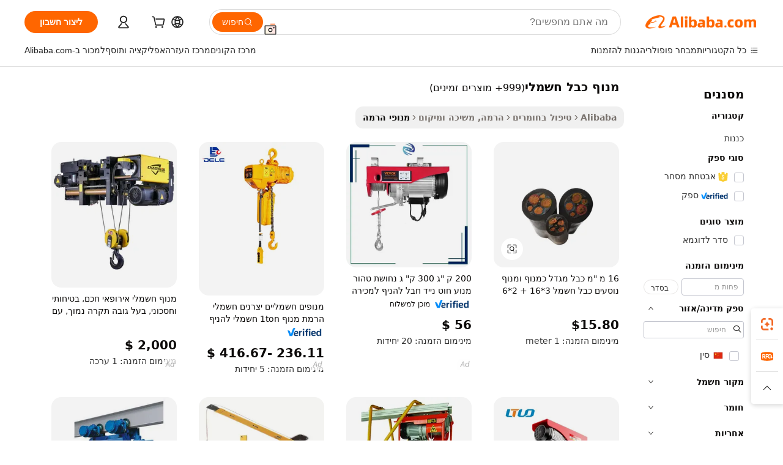

--- FILE ---
content_type: text/html;charset=UTF-8
request_url: https://hebrew.alibaba.com/g/electric-cable-hoist.html
body_size: 180638
content:

<!-- screen_content -->

    <!-- tangram:5410 begin-->
    <!-- tangram:529998 begin-->
    
<!DOCTYPE html>
<html lang="he" dir="rtl">
  <head>
        <script>
      window.__BB = {
        scene: window.__bb_scene || 'traffic-free-goods'
      };
      window.__BB.BB_CWV_IGNORE = {
          lcp_element: ['#icbu-buyer-pc-top-banner'],
          lcp_url: [],
        };
      window._timing = {}
      window._timing.first_start = Date.now();
      window.needLoginInspiration = Boolean(false);
      // 变量用于标记页面首次可见时间
      let firstVisibleTime = null;
      if (typeof document.hidden !== 'undefined') {
        // 页面首次加载时直接统计
        if (!document.hidden) {
          firstVisibleTime = Date.now();
          window.__BB_timex = 1
        } else {
          // 页面不可见时监听 visibilitychange 事件
          document.addEventListener('visibilitychange', () => {
            if (!document.hidden) {
              firstVisibleTime = Date.now();
              window.__BB_timex = firstVisibleTime - window.performance.timing.navigationStart
              window.__BB.firstVisibleTime = window.__BB_timex
              console.log("Page became visible after "+ window.__BB_timex + " ms");
            }
          }, { once: true });  // 确保只触发一次
        }
      } else {
        console.warn('Page Visibility API is not supported in this browser.');
      }
    </script>
        <meta name="data-spm" content="a2700">
        <meta name="aplus-xplug" content="NONE">
        <meta name="aplus-icbu-disable-umid" content="1">
        <meta name="google-translate-customization" content="9de59014edaf3b99-22e1cf3b5ca21786-g00bb439a5e9e5f8f-f">
    <meta name="yandex-verification" content="25a76ba8e4443bb3" />
    <meta name="msvalidate.01" content="E3FBF0E89B724C30844BF17C59608E8F" />
    <meta name="viewport" content="width=device-width, initial-scale=1.0, maximum-scale=5.0, user-scalable=yes">
        <link rel="preconnect" href="https://s.alicdn.com/" crossorigin>
    <link rel="dns-prefetch" href="https://s.alicdn.com">
                        <link rel="preload" href="https://s.alicdn.com/@g/alilog/??aplus_plugin_icbufront/index.js,mlog/aplus_v2.js" as="script">
        <link rel="preload" href="https://s.alicdn.com/@img/imgextra/i2/O1CN0153JdbU26g4bILVOyC_!!6000000007690-2-tps-418-58.png" as="image">
        <script>
            window.__APLUS_ABRATE__ = {
        perf_group: 'base64cached',
        scene: "traffic-free-goods",
      };
    </script>
    <meta name="aplus-mmstat-timeout" content="15000">
        <meta content="text/html; charset=utf-8" http-equiv="Content-Type">
          <title>פתרונות יעילים לפעולות מנוף כבל חשמלי בטוחות ואמינות</title>
      <meta name="keywords" content="electric chain hoist,electric hoist,pa type mini electric hoist">
      <meta name="description" content="שפרו את היעילות עם ה-מנוף כבל חשמלי הרב-תכליתי שלנו, המיועד להרמה חלקה. חזק ואמין, אידיאלי לפעולות מאומצות. גלו עמידות ודיוק ללא תחרות עוד היום.">
            <meta name="pagetiming-rate" content="9">
      <meta name="pagetiming-resource-rate" content="4">
                    <link rel="canonical" href="https://hebrew.alibaba.com/g/electric-cable-hoist.html">
                              <link rel="alternate" hreflang="fr" href="https://french.alibaba.com/g/electric-cable-hoist.html">
                  <link rel="alternate" hreflang="de" href="https://german.alibaba.com/g/electric-cable-hoist.html">
                  <link rel="alternate" hreflang="pt" href="https://portuguese.alibaba.com/g/electric-cable-hoist.html">
                  <link rel="alternate" hreflang="it" href="https://italian.alibaba.com/g/electric-cable-hoist.html">
                  <link rel="alternate" hreflang="es" href="https://spanish.alibaba.com/g/electric-cable-hoist.html">
                  <link rel="alternate" hreflang="ru" href="https://russian.alibaba.com/g/electric-cable-hoist.html">
                  <link rel="alternate" hreflang="ko" href="https://korean.alibaba.com/g/electric-cable-hoist.html">
                  <link rel="alternate" hreflang="ar" href="https://arabic.alibaba.com/g/electric-cable-hoist.html">
                  <link rel="alternate" hreflang="ja" href="https://japanese.alibaba.com/g/electric-cable-hoist.html">
                  <link rel="alternate" hreflang="tr" href="https://turkish.alibaba.com/g/electric-cable-hoist.html">
                  <link rel="alternate" hreflang="th" href="https://thai.alibaba.com/g/electric-cable-hoist.html">
                  <link rel="alternate" hreflang="vi" href="https://vietnamese.alibaba.com/g/electric-cable-hoist.html">
                  <link rel="alternate" hreflang="nl" href="https://dutch.alibaba.com/g/electric-cable-hoist.html">
                  <link rel="alternate" hreflang="he" href="https://hebrew.alibaba.com/g/electric-cable-hoist.html">
                  <link rel="alternate" hreflang="id" href="https://indonesian.alibaba.com/g/electric-cable-hoist.html">
                  <link rel="alternate" hreflang="hi" href="https://hindi.alibaba.com/g/electric-cable-hoist.html">
                  <link rel="alternate" hreflang="en" href="https://www.alibaba.com/showroom/electric-cable-hoist.html">
                  <link rel="alternate" hreflang="zh" href="https://chinese.alibaba.com/g/electric-cable-hoist.html">
                  <link rel="alternate" hreflang="x-default" href="https://www.alibaba.com/showroom/electric-cable-hoist.html">
                                        <script>
      // Aplus 配置自动打点
      var queue = window.goldlog_queue || (window.goldlog_queue = []);
      var tags = ["button", "a", "div", "span", "i", "svg", "input", "li", "tr"];
      queue.push(
        {
          action: 'goldlog.appendMetaInfo',
          arguments: [
            'aplus-auto-exp',
            [
              {
                logkey: '/sc.ug_msite.new_product_exp',
                cssSelector: '[data-spm-exp]',
                props: ["data-spm-exp"],
              },
              {
                logkey: '/sc.ug_pc.seolist_product_exp',
                cssSelector: '.traffic-card-gallery',
                props: ["data-spm-exp"],
              }
            ]
          ]
        }
      )
      queue.push({
        action: 'goldlog.setMetaInfo',
        arguments: ['aplus-auto-clk', JSON.stringify(tags.map(tag =>({
          "logkey": "/sc.ug_msite.new_product_clk",
          tag,
          "filter": "data-spm-clk",
          "props": ["data-spm-clk"]
        })))],
      });
    </script>
  </head>
  <div id="icbu-header"><div id="the-new-header" data-version="4.4.0" data-tnh-auto-exp="tnh-expose" data-scenes="search-products" style="position: relative;background-color: #fff;border-bottom: 1px solid #ddd;box-sizing: border-box; font-family:Inter,SF Pro Text,Roboto,Helvetica Neue,Helvetica,Tahoma,Arial,PingFang SC,Microsoft YaHei;"><div style="display: flex;align-items:center;height: 72px;min-width: 1200px;max-width: 1580px;margin: 0 auto;padding: 0 40px;box-sizing: border-box;"><img style="height: 29px; width: 209px;" src="https://s.alicdn.com/@img/imgextra/i2/O1CN0153JdbU26g4bILVOyC_!!6000000007690-2-tps-418-58.png" alt="" /></div><div style="min-width: 1200px;max-width: 1580px;margin: 0 auto;overflow: hidden;font-size: 14px;display: flex;justify-content: space-between;padding: 0 40px;box-sizing: border-box;"><div style="display: flex; align-items: center; justify-content: space-between"><div style="position: relative; height: 36px; padding: 0 28px 0 20px">All categories</div><div style="position: relative; height: 36px; padding-right: 28px">Featured selections</div><div style="position: relative; height: 36px">Trade Assurance</div></div><div style="display: flex; align-items: center; justify-content: space-between"><div style="position: relative; height: 36px; padding-right: 28px">Buyer Central</div><div style="position: relative; height: 36px; padding-right: 28px">Help Center</div><div style="position: relative; height: 36px; padding-right: 28px">Get the app</div><div style="position: relative; height: 36px">Become a supplier</div></div></div></div></div></div>
  <body data-spm="7724857" style="min-height: calc(100vh + 1px)"><script 
id="beacon-aplus"   
src="//s.alicdn.com/@g/alilog/??aplus_plugin_icbufront/index.js,mlog/aplus_v2.js"
exparams="aplus=async&userid=&aplus&ali_beacon_id=&ali_apache_id=&ali_apache_track=&ali_apache_tracktmp=&eagleeye_traceid=2101c5c217691176339457311e0c57&ip=3%2e144%2e31%2e115&dmtrack_c={ali%5fresin%5ftrace%3dse%5frst%3dnull%7csp%5fviewtype%3dY%7cset%3d3%7cser%3d1007%7cpageId%3d99ae5052940e4cf2bc061387fe977cdb%7cm%5fpageid%3dnull%7cpvmi%3ddc63e290170644a9a56bc591e8348bb6%7csek%5fsepd%3d%25D7%259E%25D7%25A0%25D7%2595%25D7%25A3%2b%25D7%259B%25D7%2591%25D7%259C%2b%25D7%2597%25D7%25A9%25D7%259E%25D7%259C%25D7%2599%7csek%3delectric%2bcable%2bhoist%7cse%5fpn%3d1%7cp4pid%3d13d2ef32%2dc256%2d40d2%2d98ba%2d9028c5662017%7csclkid%3dnull%7cforecast%5fpost%5fcate%3dnull%7cseo%5fnew%5fuser%5fflag%3dfalse%7ccategoryId%3d142907%7cseo%5fsearch%5fmodel%5fupgrade%5fv2%3d2025070801%7cseo%5fmodule%5fcard%5f20240624%3d202406242%7clong%5ftext%5fgoogle%5ftranslate%5fv2%3d2407142%7cseo%5fcontent%5ftd%5fbottom%5ftext%5fupdate%5fkey%3d2025070801%7cseo%5fsearch%5fmodel%5fupgrade%5fv3%3d2025072201%7cdamo%5falt%5freplace%3d2485818%7cseo%5fsearch%5fmodel%5fmulti%5fupgrade%5fv3%3d2025081101%7cwap%5fcross%3d2007659%7cwap%5fcs%5faction%3d2005494%7cAPP%5fVisitor%5fActive%3d26705%7cseo%5fshowroom%5fgoods%5fmix%3d2005244%7cseo%5fdefault%5fcached%5flong%5ftext%5ffrom%5fnew%5fkeyword%5fstep%3d2024122502%7cshowroom%5fgeneral%5ftemplate%3d2005292%7cwap%5fcs%5ftext%3dnull%7cstructured%5fdata%3d2025052702%7cseo%5fmulti%5fstyle%5ftext%5fupdate%3d2511182%7cpc%5fnew%5fheader%3dnull%7cseo%5fmeta%5fcate%5ftemplate%5fv1%3d2025042401%7cseo%5fmeta%5ftd%5fsearch%5fkeyword%5fstep%5fv1%3d2025040999%7cseo%5fshowroom%5fbiz%5fbabablog%3d2809001%7cshowroom%5fft%5flong%5ftext%5fbaks%3d80802%7cAPP%5fGrowing%5fBuyer%5fHigh%5fIntent%5fActive%3d25487%7cshowroom%5fpc%5fv2019%3d2104%7cAPP%5fProspecting%5fBuyer%3d26712%7ccache%5fcontrol%3dnull%7cAPP%5fChurned%5fCore%5fBuyer%3d25460%7cseo%5fdefault%5fcached%5flong%5ftext%5fstep%3d24110802%7camp%5flighthouse%5fscore%5fimage%3d19657%7cseo%5fft%5ftranslate%5fgemini%3d25012003%7cwap%5fnode%5fssr%3d2015725%7cdataphant%5fopen%3d27030%7clongtext%5fmulti%5fstyle%5fexpand%5frussian%3d2510142%7cseo%5flongtext%5fgoogle%5fdata%5fsection%3d25021702%7cindustry%5fpopular%5ffloor%3dnull%7cwap%5fad%5fgoods%5fproduct%5finterval%3dnull%7cseo%5fgoods%5fbootom%5fwholesale%5flink%3dnull%7cseo%5fkeyword%5faatest%3d8%7cseo%5fmiddle%5fwholesale%5flink%3dnull%7cft%5flong%5ftext%5fenpand%5fstep2%3d121602%7cseo%5fft%5flongtext%5fexpand%5fstep3%3d25012102%7cseo%5fwap%5fheadercard%3d2006288%7cAPP%5fChurned%5fInactive%5fVisitor%3d25497%7cAPP%5fGrowing%5fBuyer%5fHigh%5fIntent%5fInactive%3d25484%7cseo%5fmeta%5ftd%5fmulti%5fkey%3d2025061801%7ctop%5frecommend%5f20250120%3d202501201%7clongtext%5fmulti%5fstyle%5fexpand%5ffrench%5fcopy%3d25091802%7clongtext%5fmulti%5fstyle%5fexpand%5ffrench%5fcopy%5fcopy%3d25092502%7cseo%5ffloor%5fexp%3dnull%7cseo%5fshowroom%5falgo%5flink%3d17764%7cseo%5fmeta%5ftd%5faib%5fgeneral%5fkey%3d2025091900%7ccountry%5findustry%3d202311033%7cpc%5ffree%5fswitchtosearch%3d2020529%7cshowroom%5fft%5flong%5ftext%5fenpand%5fstep1%3d101102%7cseo%5fshowroom%5fnorel%3dnull%7cplp%5fstyle%5f25%5fpc%3d202505222%7cseo%5fggs%5flayer%3d10010%7cquery%5fmutil%5flang%5ftranslate%3d2025060300%7cseo%5fsearch%5fmulti%5fsearch%5ftype%5fv2%3d2026012200%7cAPP%5fChurned%5fBuyer%3d25468%7cstream%5frender%5fperf%5fopt%3d2309181%7cwap%5fgoods%3d2007383%7cseo%5fshowroom%5fsimilar%5f20240614%3d202406142%7cchinese%5fopen%3d6307%7cquery%5fgpt%5ftranslate%3d20240820%7cad%5fproduct%5finterval%3dnull%7camp%5fto%5fpwa%3d2007359%7cplp%5faib%5fmulti%5fai%5fmeta%3d20250401%7cwap%5fsupplier%5fcontent%3dnull%7cpc%5ffree%5frefactoring%3d20220315%7csso%5foem%5ffloor%3d30031%7cAPP%5fGrowing%5fBuyer%5fInactive%3d25476%7cseo%5fpc%5fnew%5fview%5f20240807%3d202408072%7cseo%5fbottom%5ftext%5fentity%5fkey%5fcopy%3d2025062400%7cstream%5frender%3d433763%7cseo%5fmodule%5fcard%5f20240424%3d202404241%7cseo%5ftitle%5freplace%5f20191226%3d5841%7clongtext%5fmulti%5fstyle%5fexpand%3d25090802%7cgoogleweblight%3d6516%7clighthouse%5fbase64%3d2005760%7cAPP%5fProspecting%5fBuyer%5fActive%3d26715%7cad%5fgoods%5fproduct%5finterval%3dnull%7cseo%5fbottom%5fdeep%5fextend%5fkw%5fkey%3d2025071101%7clongtext%5fmulti%5fstyle%5fexpand%5fturkish%3d25102802%7cilink%5fuv%3d20240911%7cwap%5flist%5fwakeup%3d2005832%7ctpp%5fcrosslink%5fpc%3d20205311%7cseo%5ftop%5fbooth%3d18501%7cAPP%5fGrowing%5fBuyer%5fLess%5fActive%3d25472%7cseo%5fsearch%5fmodel%5fupgrade%5frank%3d2025092401%7cgoodslayer%3d7977%7cft%5flong%5ftext%5ftranslate%5fexpand%5fstep1%3d24110802%7cseo%5fheaderstyle%5ftraffic%5fkey%5fv1%3d2025072100%7ccrosslink%5fswitch%3d2008141%7cp4p%5foutline%3d20240328%7cseo%5fmeta%5ftd%5faib%5fv2%5fkey%3d2025091801%7crts%5fmulti%3d2008404%7cseo%5fad%5foptimization%5fkey%5fv2%3d2025072300%7cAPP%5fVisitor%5fLess%5fActive%3d26698%7cseo%5fsearch%5franker%5fid%3d2025112400%7cplp%5fstyle%5f25%3d202505192%7ccdn%5fvm%3d2007368%7cwap%5fad%5fproduct%5finterval%3dnull%7cseo%5fsearch%5fmodel%5fmulti%5fupgrade%5frank%3d2025092401%7cpc%5fcard%5fshare%3d2025081201%7cAPP%5fGrowing%5fBuyer%5fHigh%5fIntent%5fLess%5fActive%3d25480%7cgoods%5ftitle%5fsubstitute%3d9616%7cwap%5fscreen%5fexp%3d2025081400%7creact%5fheader%5ftest%3d202502182%7cpc%5fcs%5fcolor%3d2005788%7cshowroom%5fft%5flong%5ftext%5ftest%3d72502%7cone%5ftap%5flogin%5fABTest%3d202308153%7cseo%5fhyh%5fshow%5ftags%3d9867%7cplp%5fstructured%5fdata%3d2508182%7cguide%5fdelete%3d2008526%7cseo%5findustry%5ftemplate%3dnull%7cseo%5fmeta%5ftd%5fmulti%5fes%5fkey%3d2025073101%7cseo%5fshowroom%5fdata%5fmix%3d19888%7csso%5ftop%5franking%5ffloor%3d20031%7cseo%5ftd%5fdeep%5fupgrade%5fkey%5fv3%3d2025081101%7cwap%5fue%5fone%3d2025111401%7cshowroom%5fto%5frts%5flink%3d2008480%7ccountrysearch%5ftest%3dnull%7cchannel%5famp%5fto%5fpwa%3d2008435%7cseo%5fmulti%5fstyles%5flong%5ftext%3d2503172%7cseo%5fmeta%5ftext%5fmutli%5fcate%5ftemplate%5fv1%3d2025080801%7cseo%5fdefault%5fcached%5fmutil%5flong%5ftext%5fstep%3d24110436%7cseo%5faction%5fpoint%5ftype%3d22823%7cseo%5faib%5ftd%5flaunch%5f20240828%5fcopy%3d202408282%7cseo%5fshowroom%5fwholesale%5flink%3dnull%7cseo%5fperf%5fimprove%3d2023999%7cseo%5fwap%5flist%5fbounce%5f01%3d2063%7cseo%5fwap%5flist%5fbounce%5f02%3d2128%7cAPP%5fGrowing%5fBuyer%5fActive%3d25492%7cvideolayer%3dnull%7cvideo%5fplay%3d2006036%7cAPP%5fChurned%5fMember%5fInactive%3d25501%7cseo%5fgoogle%5fnew%5fstruct%3d438326%7cicbu%5falgo%5fp4p%5fseo%5fad%3d2025072300%7ctpp%5ftrace%3dseoKeyword%2dseoKeyword%5fv3%2dbase%2dORIGINAL}&pageid=03901f732101c8831769117634&hn=ensearchweb033001200131%2erg%2dus%2deast%2eus44&asid=AQAAAADCl3JpzifLHwAAAAAQd3uwBLtomw==&treq=&tres=" async>
</script>
            <style>body{background-color:white;}.no-scrollbar.il-sticky.il-top-0.il-max-h-\[100vh\].il-w-\[200px\].il-flex-shrink-0.il-flex-grow-0.il-overflow-y-scroll{background-color:#FFF;padding-left:12px}</style>
                    <!-- tangram:530006 begin-->
<!--  -->
 <style>
   @keyframes il-spin {
     to {
       transform: rotate(360deg);
     }
   }
   @keyframes il-pulse {
     50% {
       opacity: 0.5;
     }
   }
   .traffic-card-gallery {display: flex;position: relative;flex-direction: column;justify-content: flex-start;border-radius: 0.5rem;background-color: #fff;padding: 0.5rem 0.5rem 1rem;overflow: hidden;font-size: 0.75rem;line-height: 1rem;}
   .traffic-card-list {display: flex;position: relative;flex-direction: row;justify-content: flex-start;border-bottom-width: 1px;background-color: #fff;padding: 1rem;height: 292px;overflow: hidden;font-size: 0.75rem;line-height: 1rem;}
   .product-price {
     b {
       font-size: 22px;
     }
   }
   .skel-loading {
       animation: il-pulse 2s cubic-bezier(0.4, 0, 0.6, 1) infinite;background-color: hsl(60, 4.8%, 95.9%);
   }
 </style>
<div id="first-cached-card">
  <div style="box-sizing:border-box;display: flex;position: absolute;left: 0;right: 0;margin: 0 auto;z-index: 1;min-width: 1200px;max-width: 1580px;padding: 0.75rem 3.25rem 0;pointer-events: none;">
    <!--页面左侧区域-->
    <div style="width: 200px;padding-top: 1rem;padding-left:12px; background-color: #fff;border-radius: 0.25rem">
      <div class="skel-loading" style="height: 1.5rem;width: 50%;border-radius: 0.25rem;"></div>
      <div style="margin-top: 1rem;margin-bottom: 1rem;">
        <div class="skel-loading" style="height: 1rem;width: calc(100% * 5 / 6);"></div>
        <div
          class="skel-loading"
          style="margin-top: 1rem;height: 1rem;width: calc(100% * 8 / 12);"
        ></div>
        <div class="skel-loading" style="margin-top: 1rem;height: 1rem;width: 75%;"></div>
        <div
          class="skel-loading"
          style="margin-top: 1rem;height: 1rem;width: calc(100% * 7 / 12);"
        ></div>
      </div>
      <div class="skel-loading" style="height: 1.5rem;width: 50%;border-radius: 0.25rem;"></div>
      <div style="margin-top: 1rem;margin-bottom: 1rem;">
        <div class="skel-loading" style="height: 1rem;width: calc(100% * 5 / 6);"></div>
        <div
          class="skel-loading"
          style="margin-top: 1rem;height: 1rem;width: calc(100% * 8 / 12);"
        ></div>
        <div class="skel-loading" style="margin-top: 1rem;height: 1rem;width: 75%;"></div>
        <div
          class="skel-loading"
          style="margin-top: 1rem;height: 1rem;width: calc(100% * 7 / 12);"
        ></div>
      </div>
      <div class="skel-loading" style="height: 1.5rem;width: 50%;border-radius: 0.25rem;"></div>
      <div style="margin-top: 1rem;margin-bottom: 1rem;">
        <div class="skel-loading" style="height: 1rem;width: calc(100% * 5 / 6);"></div>
        <div
          class="skel-loading"
          style="margin-top: 1rem;height: 1rem;width: calc(100% * 8 / 12);"
        ></div>
        <div class="skel-loading" style="margin-top: 1rem;height: 1rem;width: 75%;"></div>
        <div
          class="skel-loading"
          style="margin-top: 1rem;height: 1rem;width: calc(100% * 7 / 12);"
        ></div>
      </div>
      <div class="skel-loading" style="height: 1.5rem;width: 50%;border-radius: 0.25rem;"></div>
      <div style="margin-top: 1rem;margin-bottom: 1rem;">
        <div class="skel-loading" style="height: 1rem;width: calc(100% * 5 / 6);"></div>
        <div
          class="skel-loading"
          style="margin-top: 1rem;height: 1rem;width: calc(100% * 8 / 12);"
        ></div>
        <div class="skel-loading" style="margin-top: 1rem;height: 1rem;width: 75%;"></div>
        <div
          class="skel-loading"
          style="margin-top: 1rem;height: 1rem;width: calc(100% * 7 / 12);"
        ></div>
      </div>
      <div class="skel-loading" style="height: 1.5rem;width: 50%;border-radius: 0.25rem;"></div>
      <div style="margin-top: 1rem;margin-bottom: 1rem;">
        <div class="skel-loading" style="height: 1rem;width: calc(100% * 5 / 6);"></div>
        <div
          class="skel-loading"
          style="margin-top: 1rem;height: 1rem;width: calc(100% * 8 / 12);"
        ></div>
        <div class="skel-loading" style="margin-top: 1rem;height: 1rem;width: 75%;"></div>
        <div
          class="skel-loading"
          style="margin-top: 1rem;height: 1rem;width: calc(100% * 7 / 12);"
        ></div>
      </div>
      <div class="skel-loading" style="height: 1.5rem;width: 50%;border-radius: 0.25rem;"></div>
      <div style="margin-top: 1rem;margin-bottom: 1rem;">
        <div class="skel-loading" style="height: 1rem;width: calc(100% * 5 / 6);"></div>
        <div
          class="skel-loading"
          style="margin-top: 1rem;height: 1rem;width: calc(100% * 8 / 12);"
        ></div>
        <div class="skel-loading" style="margin-top: 1rem;height: 1rem;width: 75%;"></div>
        <div
          class="skel-loading"
          style="margin-top: 1rem;height: 1rem;width: calc(100% * 7 / 12);"
        ></div>
      </div>
    </div>
    <!--页面主体区域-->
    <div style="flex: 1 1 0%; overflow: hidden;padding: 0.5rem 0.5rem 0.5rem 1.5rem">
      <div style="height: 1.25rem;margin-bottom: 1rem;"></div>
      <!-- keywords -->
      <div style="margin-bottom: 1rem;height: 1.75rem;font-weight: 700;font-size: 1.25rem;line-height: 1.75rem;"></div>
      <!-- longtext -->
            <div style="width: calc(25% - 0.9rem);pointer-events: auto">
        <div class="traffic-card-gallery">
          <!-- ProductImage -->
          <a href="//www.alibaba.com/product-detail/16mm-Cable-SYM-Tower-Crane-and_1601449067401.html?from=SEO" target="_blank" style="position: relative;margin-bottom: 0.5rem;aspect-ratio: 1;overflow: hidden;border-radius: 0.5rem;">
            <div style="display: flex; overflow: hidden">
              <div style="position: relative;margin: 0;width: 100%;min-width: 0;flex-shrink: 0;flex-grow: 0;flex-basis: 100%;padding: 0;">
                <img style="position: relative; aspect-ratio: 1; width: 100%" src="[data-uri]" loading="eager" />
                <div style="position: absolute;left: 0;bottom: 0;right: 0;top: 0;background-color: #000;opacity: 0.05;"></div>
              </div>
            </div>
          </a>
          <div style="display: flex;flex: 1 1 0%;flex-direction: column;justify-content: space-between;">
            <div>
              <a class="skel-loading" style="margin-top: 0.5rem;display:inline-block;width:100%;height:1rem;" href="//www.alibaba.com/product-detail/16mm-Cable-SYM-Tower-Crane-and_1601449067401.html" target="_blank"></a>
              <a class="skel-loading" style="margin-top: 0.125rem;display:inline-block;width:100%;height:1rem;" href="//www.alibaba.com/product-detail/16mm-Cable-SYM-Tower-Crane-and_1601449067401.html" target="_blank"></a>
              <div class="skel-loading" style="margin-top: 0.25rem;height:1.625rem;width:75%"></div>
              <div class="skel-loading" style="margin-top: 0.5rem;height: 1rem;width:50%"></div>
              <div class="skel-loading" style="margin-top:0.25rem;height:1rem;width:25%"></div>
            </div>
          </div>

        </div>
      </div>

    </div>
  </div>
</div>
<!-- tangram:530006 end-->
            <style>.component-left-filter-callback{display:flex;position:relative;margin-top:10px;height:1200px}.component-left-filter-callback img{width:200px}.component-left-filter-callback i{position:absolute;top:5%;left:50%}.related-search-wrapper{padding:.5rem;--tw-bg-opacity: 1;background-color:#fff;background-color:rgba(255,255,255,var(--tw-bg-opacity, 1));border-width:1px;border-color:var(--input)}.related-search-wrapper .related-search-box{margin:12px 16px}.related-search-wrapper .related-search-box .related-search-title{display:inline;float:start;color:#666;word-wrap:break-word;margin-right:12px;width:13%}.related-search-wrapper .related-search-box .related-search-content{display:flex;flex-wrap:wrap}.related-search-wrapper .related-search-box .related-search-content .related-search-link{margin-right:12px;width:23%;overflow:hidden;color:#666;text-overflow:ellipsis;white-space:nowrap}.product-title img{margin-right:.5rem;display:inline-block;height:1rem;vertical-align:sub}.product-price b{font-size:22px}.similar-icon{position:absolute;bottom:12px;z-index:2;right:12px}.rfq-card{display:inline-block;position:relative;box-sizing:border-box;margin-bottom:36px}.rfq-card .rfq-card-content{display:flex;position:relative;flex-direction:column;align-items:flex-start;background-size:cover;background-color:#fff;padding:12px;width:100%;height:100%}.rfq-card .rfq-card-content .rfq-card-icon{margin-top:50px}.rfq-card .rfq-card-content .rfq-card-icon img{width:45px}.rfq-card .rfq-card-content .rfq-card-top-title{margin-top:14px;color:#222;font-weight:400;font-size:16px}.rfq-card .rfq-card-content .rfq-card-title{margin-top:24px;color:#333;font-weight:800;font-size:20px}.rfq-card .rfq-card-content .rfq-card-input-box{margin-top:24px;width:100%}.rfq-card .rfq-card-content .rfq-card-input-box textarea{box-sizing:border-box;border:1px solid #ddd;border-radius:4px;background-color:#fff;padding:9px 12px;width:100%;height:88px;resize:none;color:#666;font-weight:400;font-size:13px;font-family:inherit}.rfq-card .rfq-card-content .rfq-card-button{margin-top:24px;border:1px solid #666;border-radius:16px;background-color:#fff;width:67%;color:#000;font-weight:700;font-size:14px;line-height:30px;text-align:center}[data-modulename^=ProductList-] div{contain-intrinsic-size:auto 500px}.traffic-card-gallery:hover{--tw-shadow: 0px 2px 6px 2px rgba(0,0,0,.12157);--tw-shadow-colored: 0px 2px 6px 2px var(--tw-shadow-color);box-shadow:0 0 #0000,0 0 #0000,0 2px 6px 2px #0000001f;box-shadow:var(--tw-ring-offset-shadow, 0 0 rgba(0,0,0,0)),var(--tw-ring-shadow, 0 0 rgba(0,0,0,0)),var(--tw-shadow);z-index:10}.traffic-card-gallery{position:relative;display:flex;flex-direction:column;justify-content:flex-start;overflow:hidden;border-radius:.75rem;--tw-bg-opacity: 1;background-color:#fff;background-color:rgba(255,255,255,var(--tw-bg-opacity, 1));padding:.5rem;font-size:.75rem;line-height:1rem}.traffic-card-list{position:relative;display:flex;height:292px;flex-direction:row;justify-content:flex-start;overflow:hidden;border-bottom-width:1px;--tw-bg-opacity: 1;background-color:#fff;background-color:rgba(255,255,255,var(--tw-bg-opacity, 1));padding:1rem;font-size:.75rem;line-height:1rem}.traffic-card-g-industry:hover{--tw-shadow: 0 0 10px rgba(0,0,0,.1);--tw-shadow-colored: 0 0 10px var(--tw-shadow-color);box-shadow:0 0 #0000,0 0 #0000,0 0 10px #0000001a;box-shadow:var(--tw-ring-offset-shadow, 0 0 rgba(0,0,0,0)),var(--tw-ring-shadow, 0 0 rgba(0,0,0,0)),var(--tw-shadow)}.traffic-card-g-industry{position:relative;border-radius:var(--radius);--tw-bg-opacity: 1;background-color:#fff;background-color:rgba(255,255,255,var(--tw-bg-opacity, 1));padding:1.25rem .75rem .75rem;font-size:.875rem;line-height:1.25rem}.module-filter-section-wrapper{max-height:none!important;overflow-x:hidden}*,:before,:after{--tw-border-spacing-x: 0;--tw-border-spacing-y: 0;--tw-translate-x: 0;--tw-translate-y: 0;--tw-rotate: 0;--tw-skew-x: 0;--tw-skew-y: 0;--tw-scale-x: 1;--tw-scale-y: 1;--tw-pan-x: ;--tw-pan-y: ;--tw-pinch-zoom: ;--tw-scroll-snap-strictness: proximity;--tw-gradient-from-position: ;--tw-gradient-via-position: ;--tw-gradient-to-position: ;--tw-ordinal: ;--tw-slashed-zero: ;--tw-numeric-figure: ;--tw-numeric-spacing: ;--tw-numeric-fraction: ;--tw-ring-inset: ;--tw-ring-offset-width: 0px;--tw-ring-offset-color: #fff;--tw-ring-color: rgba(59, 130, 246, .5);--tw-ring-offset-shadow: 0 0 rgba(0,0,0,0);--tw-ring-shadow: 0 0 rgba(0,0,0,0);--tw-shadow: 0 0 rgba(0,0,0,0);--tw-shadow-colored: 0 0 rgba(0,0,0,0);--tw-blur: ;--tw-brightness: ;--tw-contrast: ;--tw-grayscale: ;--tw-hue-rotate: ;--tw-invert: ;--tw-saturate: ;--tw-sepia: ;--tw-drop-shadow: ;--tw-backdrop-blur: ;--tw-backdrop-brightness: ;--tw-backdrop-contrast: ;--tw-backdrop-grayscale: ;--tw-backdrop-hue-rotate: ;--tw-backdrop-invert: ;--tw-backdrop-opacity: ;--tw-backdrop-saturate: ;--tw-backdrop-sepia: ;--tw-contain-size: ;--tw-contain-layout: ;--tw-contain-paint: ;--tw-contain-style: }::backdrop{--tw-border-spacing-x: 0;--tw-border-spacing-y: 0;--tw-translate-x: 0;--tw-translate-y: 0;--tw-rotate: 0;--tw-skew-x: 0;--tw-skew-y: 0;--tw-scale-x: 1;--tw-scale-y: 1;--tw-pan-x: ;--tw-pan-y: ;--tw-pinch-zoom: ;--tw-scroll-snap-strictness: proximity;--tw-gradient-from-position: ;--tw-gradient-via-position: ;--tw-gradient-to-position: ;--tw-ordinal: ;--tw-slashed-zero: ;--tw-numeric-figure: ;--tw-numeric-spacing: ;--tw-numeric-fraction: ;--tw-ring-inset: ;--tw-ring-offset-width: 0px;--tw-ring-offset-color: #fff;--tw-ring-color: rgba(59, 130, 246, .5);--tw-ring-offset-shadow: 0 0 rgba(0,0,0,0);--tw-ring-shadow: 0 0 rgba(0,0,0,0);--tw-shadow: 0 0 rgba(0,0,0,0);--tw-shadow-colored: 0 0 rgba(0,0,0,0);--tw-blur: ;--tw-brightness: ;--tw-contrast: ;--tw-grayscale: ;--tw-hue-rotate: ;--tw-invert: ;--tw-saturate: ;--tw-sepia: ;--tw-drop-shadow: ;--tw-backdrop-blur: ;--tw-backdrop-brightness: ;--tw-backdrop-contrast: ;--tw-backdrop-grayscale: ;--tw-backdrop-hue-rotate: ;--tw-backdrop-invert: ;--tw-backdrop-opacity: ;--tw-backdrop-saturate: ;--tw-backdrop-sepia: ;--tw-contain-size: ;--tw-contain-layout: ;--tw-contain-paint: ;--tw-contain-style: }*,:before,:after{box-sizing:border-box;border-width:0;border-style:solid;border-color:#e5e7eb}:before,:after{--tw-content: ""}html,:host{line-height:1.5;-webkit-text-size-adjust:100%;-moz-tab-size:4;-o-tab-size:4;tab-size:4;font-family:ui-sans-serif,system-ui,-apple-system,Segoe UI,Roboto,Ubuntu,Cantarell,Noto Sans,sans-serif,"Apple Color Emoji","Segoe UI Emoji",Segoe UI Symbol,"Noto Color Emoji";font-feature-settings:normal;font-variation-settings:normal;-webkit-tap-highlight-color:transparent}body{margin:0;line-height:inherit}hr{height:0;color:inherit;border-top-width:1px}abbr:where([title]){text-decoration:underline;-webkit-text-decoration:underline dotted;text-decoration:underline dotted}h1,h2,h3,h4,h5,h6{font-size:inherit;font-weight:inherit}a{color:inherit;text-decoration:inherit}b,strong{font-weight:bolder}code,kbd,samp,pre{font-family:ui-monospace,SFMono-Regular,Menlo,Monaco,Consolas,Liberation Mono,Courier New,monospace;font-feature-settings:normal;font-variation-settings:normal;font-size:1em}small{font-size:80%}sub,sup{font-size:75%;line-height:0;position:relative;vertical-align:baseline}sub{bottom:-.25em}sup{top:-.5em}table{text-indent:0;border-color:inherit;border-collapse:collapse}button,input,optgroup,select,textarea{font-family:inherit;font-feature-settings:inherit;font-variation-settings:inherit;font-size:100%;font-weight:inherit;line-height:inherit;letter-spacing:inherit;color:inherit;margin:0;padding:0}button,select{text-transform:none}button,input:where([type=button]),input:where([type=reset]),input:where([type=submit]){-webkit-appearance:button;background-color:transparent;background-image:none}:-moz-focusring{outline:auto}:-moz-ui-invalid{box-shadow:none}progress{vertical-align:baseline}::-webkit-inner-spin-button,::-webkit-outer-spin-button{height:auto}[type=search]{-webkit-appearance:textfield;outline-offset:-2px}::-webkit-search-decoration{-webkit-appearance:none}::-webkit-file-upload-button{-webkit-appearance:button;font:inherit}summary{display:list-item}blockquote,dl,dd,h1,h2,h3,h4,h5,h6,hr,figure,p,pre{margin:0}fieldset{margin:0;padding:0}legend{padding:0}ol,ul,menu{list-style:none;margin:0;padding:0}dialog{padding:0}textarea{resize:vertical}input::-moz-placeholder,textarea::-moz-placeholder{opacity:1;color:#9ca3af}input::placeholder,textarea::placeholder{opacity:1;color:#9ca3af}button,[role=button]{cursor:pointer}:disabled{cursor:default}img,svg,video,canvas,audio,iframe,embed,object{display:block;vertical-align:middle}img,video{max-width:100%;height:auto}[hidden]:where(:not([hidden=until-found])){display:none}:root{--background: hsl(0, 0%, 100%);--foreground: hsl(20, 14.3%, 4.1%);--card: hsl(0, 0%, 100%);--card-foreground: hsl(20, 14.3%, 4.1%);--popover: hsl(0, 0%, 100%);--popover-foreground: hsl(20, 14.3%, 4.1%);--primary: hsl(24, 100%, 50%);--primary-foreground: hsl(60, 9.1%, 97.8%);--secondary: hsl(60, 4.8%, 95.9%);--secondary-foreground: #333;--muted: hsl(60, 4.8%, 95.9%);--muted-foreground: hsl(25, 5.3%, 44.7%);--accent: hsl(60, 4.8%, 95.9%);--accent-foreground: hsl(24, 9.8%, 10%);--destructive: hsl(0, 84.2%, 60.2%);--destructive-foreground: hsl(60, 9.1%, 97.8%);--border: hsl(20, 5.9%, 90%);--input: hsl(20, 5.9%, 90%);--ring: hsl(24.6, 95%, 53.1%);--radius: 1rem}.dark{--background: hsl(20, 14.3%, 4.1%);--foreground: hsl(60, 9.1%, 97.8%);--card: hsl(20, 14.3%, 4.1%);--card-foreground: hsl(60, 9.1%, 97.8%);--popover: hsl(20, 14.3%, 4.1%);--popover-foreground: hsl(60, 9.1%, 97.8%);--primary: hsl(20.5, 90.2%, 48.2%);--primary-foreground: hsl(60, 9.1%, 97.8%);--secondary: hsl(12, 6.5%, 15.1%);--secondary-foreground: hsl(60, 9.1%, 97.8%);--muted: hsl(12, 6.5%, 15.1%);--muted-foreground: hsl(24, 5.4%, 63.9%);--accent: hsl(12, 6.5%, 15.1%);--accent-foreground: hsl(60, 9.1%, 97.8%);--destructive: hsl(0, 72.2%, 50.6%);--destructive-foreground: hsl(60, 9.1%, 97.8%);--border: hsl(12, 6.5%, 15.1%);--input: hsl(12, 6.5%, 15.1%);--ring: hsl(20.5, 90.2%, 48.2%)}*{border-color:#e7e5e4;border-color:var(--border)}body{background-color:#fff;background-color:var(--background);color:#0c0a09;color:var(--foreground)}.il-sr-only{position:absolute;width:1px;height:1px;padding:0;margin:-1px;overflow:hidden;clip:rect(0,0,0,0);white-space:nowrap;border-width:0}.il-invisible{visibility:hidden}.il-fixed{position:fixed}.il-absolute{position:absolute}.il-relative{position:relative}.il-sticky{position:sticky}.il-inset-0{inset:0}.il--bottom-12{bottom:-3rem}.il--top-12{top:-3rem}.il-bottom-0{bottom:0}.il-bottom-2{bottom:.5rem}.il-bottom-3{bottom:.75rem}.il-bottom-4{bottom:1rem}.il-end-0{right:0}.il-end-2{right:.5rem}.il-end-3{right:.75rem}.il-end-4{right:1rem}.il-left-0{left:0}.il-left-3{left:.75rem}.il-right-0{right:0}.il-right-2{right:.5rem}.il-right-3{right:.75rem}.il-start-0{left:0}.il-start-1\/2{left:50%}.il-start-2{left:.5rem}.il-start-3{left:.75rem}.il-start-\[50\%\]{left:50%}.il-top-0{top:0}.il-top-1\/2{top:50%}.il-top-16{top:4rem}.il-top-4{top:1rem}.il-top-\[50\%\]{top:50%}.il-z-10{z-index:10}.il-z-50{z-index:50}.il-z-\[9999\]{z-index:9999}.il-col-span-4{grid-column:span 4 / span 4}.il-m-0{margin:0}.il-m-3{margin:.75rem}.il-m-auto{margin:auto}.il-mx-auto{margin-left:auto;margin-right:auto}.il-my-3{margin-top:.75rem;margin-bottom:.75rem}.il-my-5{margin-top:1.25rem;margin-bottom:1.25rem}.il-my-auto{margin-top:auto;margin-bottom:auto}.\!il-mb-4{margin-bottom:1rem!important}.il--mt-4{margin-top:-1rem}.il-mb-0{margin-bottom:0}.il-mb-1{margin-bottom:.25rem}.il-mb-2{margin-bottom:.5rem}.il-mb-3{margin-bottom:.75rem}.il-mb-4{margin-bottom:1rem}.il-mb-5{margin-bottom:1.25rem}.il-mb-6{margin-bottom:1.5rem}.il-mb-8{margin-bottom:2rem}.il-mb-\[-0\.75rem\]{margin-bottom:-.75rem}.il-mb-\[0\.125rem\]{margin-bottom:.125rem}.il-me-1{margin-right:.25rem}.il-me-2{margin-right:.5rem}.il-me-3{margin-right:.75rem}.il-me-auto{margin-right:auto}.il-mr-1{margin-right:.25rem}.il-mr-2{margin-right:.5rem}.il-ms-1{margin-left:.25rem}.il-ms-4{margin-left:1rem}.il-ms-5{margin-left:1.25rem}.il-ms-8{margin-left:2rem}.il-ms-\[\.375rem\]{margin-left:.375rem}.il-ms-auto{margin-left:auto}.il-mt-0{margin-top:0}.il-mt-0\.5{margin-top:.125rem}.il-mt-1{margin-top:.25rem}.il-mt-2{margin-top:.5rem}.il-mt-3{margin-top:.75rem}.il-mt-4{margin-top:1rem}.il-mt-6{margin-top:1.5rem}.il-line-clamp-1{overflow:hidden;display:-webkit-box;-webkit-box-orient:vertical;-webkit-line-clamp:1}.il-line-clamp-2{overflow:hidden;display:-webkit-box;-webkit-box-orient:vertical;-webkit-line-clamp:2}.il-line-clamp-6{overflow:hidden;display:-webkit-box;-webkit-box-orient:vertical;-webkit-line-clamp:6}.il-inline-block{display:inline-block}.il-inline{display:inline}.il-flex{display:flex}.il-inline-flex{display:inline-flex}.il-grid{display:grid}.il-aspect-square{aspect-ratio:1 / 1}.il-size-5{width:1.25rem;height:1.25rem}.il-h-1{height:.25rem}.il-h-10{height:2.5rem}.il-h-11{height:2.75rem}.il-h-20{height:5rem}.il-h-24{height:6rem}.il-h-3\.5{height:.875rem}.il-h-4{height:1rem}.il-h-40{height:10rem}.il-h-6{height:1.5rem}.il-h-8{height:2rem}.il-h-9{height:2.25rem}.il-h-\[150px\]{height:150px}.il-h-\[152px\]{height:152px}.il-h-\[18\.25rem\]{height:18.25rem}.il-h-\[292px\]{height:292px}.il-h-\[600px\]{height:600px}.il-h-auto{height:auto}.il-h-fit{height:-moz-fit-content;height:fit-content}.il-h-full{height:100%}.il-h-screen{height:100vh}.il-max-h-\[100vh\]{max-height:100vh}.il-w-1\/2{width:50%}.il-w-10{width:2.5rem}.il-w-10\/12{width:83.333333%}.il-w-4{width:1rem}.il-w-6{width:1.5rem}.il-w-64{width:16rem}.il-w-7\/12{width:58.333333%}.il-w-72{width:18rem}.il-w-8{width:2rem}.il-w-8\/12{width:66.666667%}.il-w-9{width:2.25rem}.il-w-9\/12{width:75%}.il-w-\[200px\]{width:200px}.il-w-\[84px\]{width:84px}.il-w-fit{width:-moz-fit-content;width:fit-content}.il-w-full{width:100%}.il-w-screen{width:100vw}.il-min-w-0{min-width:0px}.il-min-w-3{min-width:.75rem}.il-min-w-\[1200px\]{min-width:1200px}.il-max-w-\[1000px\]{max-width:1000px}.il-max-w-\[1580px\]{max-width:1580px}.il-max-w-full{max-width:100%}.il-max-w-lg{max-width:32rem}.il-flex-1{flex:1 1 0%}.il-flex-shrink-0,.il-shrink-0{flex-shrink:0}.il-flex-grow-0,.il-grow-0{flex-grow:0}.il-basis-24{flex-basis:6rem}.il-basis-full{flex-basis:100%}.il-origin-\[--radix-tooltip-content-transform-origin\]{transform-origin:var(--radix-tooltip-content-transform-origin)}.il--translate-x-1\/2{--tw-translate-x: -50%;transform:translate(-50%,var(--tw-translate-y)) rotate(var(--tw-rotate)) skew(var(--tw-skew-x)) skewY(var(--tw-skew-y)) scaleX(var(--tw-scale-x)) scaleY(var(--tw-scale-y));transform:translate(var(--tw-translate-x),var(--tw-translate-y)) rotate(var(--tw-rotate)) skew(var(--tw-skew-x)) skewY(var(--tw-skew-y)) scaleX(var(--tw-scale-x)) scaleY(var(--tw-scale-y))}.il--translate-y-1\/2{--tw-translate-y: -50%;transform:translate(var(--tw-translate-x),-50%) rotate(var(--tw-rotate)) skew(var(--tw-skew-x)) skewY(var(--tw-skew-y)) scaleX(var(--tw-scale-x)) scaleY(var(--tw-scale-y));transform:translate(var(--tw-translate-x),var(--tw-translate-y)) rotate(var(--tw-rotate)) skew(var(--tw-skew-x)) skewY(var(--tw-skew-y)) scaleX(var(--tw-scale-x)) scaleY(var(--tw-scale-y))}.il-translate-x-\[-50\%\]{--tw-translate-x: -50%;transform:translate(-50%,var(--tw-translate-y)) rotate(var(--tw-rotate)) skew(var(--tw-skew-x)) skewY(var(--tw-skew-y)) scaleX(var(--tw-scale-x)) scaleY(var(--tw-scale-y));transform:translate(var(--tw-translate-x),var(--tw-translate-y)) rotate(var(--tw-rotate)) skew(var(--tw-skew-x)) skewY(var(--tw-skew-y)) scaleX(var(--tw-scale-x)) scaleY(var(--tw-scale-y))}.il-translate-y-\[-50\%\]{--tw-translate-y: -50%;transform:translate(var(--tw-translate-x),-50%) rotate(var(--tw-rotate)) skew(var(--tw-skew-x)) skewY(var(--tw-skew-y)) scaleX(var(--tw-scale-x)) scaleY(var(--tw-scale-y));transform:translate(var(--tw-translate-x),var(--tw-translate-y)) rotate(var(--tw-rotate)) skew(var(--tw-skew-x)) skewY(var(--tw-skew-y)) scaleX(var(--tw-scale-x)) scaleY(var(--tw-scale-y))}.il-rotate-90{--tw-rotate: 90deg;transform:translate(var(--tw-translate-x),var(--tw-translate-y)) rotate(90deg) skew(var(--tw-skew-x)) skewY(var(--tw-skew-y)) scaleX(var(--tw-scale-x)) scaleY(var(--tw-scale-y));transform:translate(var(--tw-translate-x),var(--tw-translate-y)) rotate(var(--tw-rotate)) skew(var(--tw-skew-x)) skewY(var(--tw-skew-y)) scaleX(var(--tw-scale-x)) scaleY(var(--tw-scale-y))}@keyframes il-pulse{50%{opacity:.5}}.il-animate-pulse{animation:il-pulse 2s cubic-bezier(.4,0,.6,1) infinite}@keyframes il-spin{to{transform:rotate(360deg)}}.il-animate-spin{animation:il-spin 1s linear infinite}.il-cursor-pointer{cursor:pointer}.il-list-disc{list-style-type:disc}.il-grid-cols-2{grid-template-columns:repeat(2,minmax(0,1fr))}.il-grid-cols-4{grid-template-columns:repeat(4,minmax(0,1fr))}.il-flex-row{flex-direction:row}.il-flex-col{flex-direction:column}.il-flex-col-reverse{flex-direction:column-reverse}.il-flex-wrap{flex-wrap:wrap}.il-flex-nowrap{flex-wrap:nowrap}.il-items-start{align-items:flex-start}.il-items-center{align-items:center}.il-items-baseline{align-items:baseline}.il-justify-start{justify-content:flex-start}.il-justify-end{justify-content:flex-end}.il-justify-center{justify-content:center}.il-justify-between{justify-content:space-between}.il-gap-1{gap:.25rem}.il-gap-1\.5{gap:.375rem}.il-gap-10{gap:2.5rem}.il-gap-2{gap:.5rem}.il-gap-3{gap:.75rem}.il-gap-4{gap:1rem}.il-gap-8{gap:2rem}.il-gap-\[\.0938rem\]{gap:.0938rem}.il-gap-\[\.375rem\]{gap:.375rem}.il-gap-\[0\.125rem\]{gap:.125rem}.\!il-gap-x-5{-moz-column-gap:1.25rem!important;column-gap:1.25rem!important}.\!il-gap-y-5{row-gap:1.25rem!important}.il-space-y-1\.5>:not([hidden])~:not([hidden]){--tw-space-y-reverse: 0;margin-top:calc(.375rem * (1 - var(--tw-space-y-reverse)));margin-top:.375rem;margin-top:calc(.375rem * calc(1 - var(--tw-space-y-reverse)));margin-bottom:0rem;margin-bottom:calc(.375rem * var(--tw-space-y-reverse))}.il-space-y-4>:not([hidden])~:not([hidden]){--tw-space-y-reverse: 0;margin-top:calc(1rem * (1 - var(--tw-space-y-reverse)));margin-top:1rem;margin-top:calc(1rem * calc(1 - var(--tw-space-y-reverse)));margin-bottom:0rem;margin-bottom:calc(1rem * var(--tw-space-y-reverse))}.il-overflow-hidden{overflow:hidden}.il-overflow-y-auto{overflow-y:auto}.il-overflow-y-scroll{overflow-y:scroll}.il-truncate{overflow:hidden;text-overflow:ellipsis;white-space:nowrap}.il-text-ellipsis{text-overflow:ellipsis}.il-whitespace-normal{white-space:normal}.il-whitespace-nowrap{white-space:nowrap}.il-break-normal{word-wrap:normal;word-break:normal}.il-break-words{word-wrap:break-word}.il-break-all{word-break:break-all}.il-rounded{border-radius:.25rem}.il-rounded-2xl{border-radius:1rem}.il-rounded-\[0\.5rem\]{border-radius:.5rem}.il-rounded-\[1\.25rem\]{border-radius:1.25rem}.il-rounded-full{border-radius:9999px}.il-rounded-lg{border-radius:1rem;border-radius:var(--radius)}.il-rounded-md{border-radius:calc(1rem - 2px);border-radius:calc(var(--radius) - 2px)}.il-rounded-sm{border-radius:calc(1rem - 4px);border-radius:calc(var(--radius) - 4px)}.il-rounded-xl{border-radius:.75rem}.il-border,.il-border-\[1px\]{border-width:1px}.il-border-b,.il-border-b-\[1px\]{border-bottom-width:1px}.il-border-solid{border-style:solid}.il-border-none{border-style:none}.il-border-\[\#222\]{--tw-border-opacity: 1;border-color:#222;border-color:rgba(34,34,34,var(--tw-border-opacity, 1))}.il-border-\[\#DDD\]{--tw-border-opacity: 1;border-color:#ddd;border-color:rgba(221,221,221,var(--tw-border-opacity, 1))}.il-border-foreground{border-color:#0c0a09;border-color:var(--foreground)}.il-border-input{border-color:#e7e5e4;border-color:var(--input)}.il-bg-\[\#F8F8F8\]{--tw-bg-opacity: 1;background-color:#f8f8f8;background-color:rgba(248,248,248,var(--tw-bg-opacity, 1))}.il-bg-\[\#d9d9d963\]{background-color:#d9d9d963}.il-bg-accent{background-color:#f5f5f4;background-color:var(--accent)}.il-bg-background{background-color:#fff;background-color:var(--background)}.il-bg-black{--tw-bg-opacity: 1;background-color:#000;background-color:rgba(0,0,0,var(--tw-bg-opacity, 1))}.il-bg-black\/80{background-color:#000c}.il-bg-destructive{background-color:#ef4444;background-color:var(--destructive)}.il-bg-gray-300{--tw-bg-opacity: 1;background-color:#d1d5db;background-color:rgba(209,213,219,var(--tw-bg-opacity, 1))}.il-bg-muted{background-color:#f5f5f4;background-color:var(--muted)}.il-bg-orange-500{--tw-bg-opacity: 1;background-color:#f97316;background-color:rgba(249,115,22,var(--tw-bg-opacity, 1))}.il-bg-popover{background-color:#fff;background-color:var(--popover)}.il-bg-primary{background-color:#f60;background-color:var(--primary)}.il-bg-secondary{background-color:#f5f5f4;background-color:var(--secondary)}.il-bg-transparent{background-color:transparent}.il-bg-white{--tw-bg-opacity: 1;background-color:#fff;background-color:rgba(255,255,255,var(--tw-bg-opacity, 1))}.il-bg-opacity-80{--tw-bg-opacity: .8}.il-bg-cover{background-size:cover}.il-bg-no-repeat{background-repeat:no-repeat}.il-fill-black{fill:#000}.il-object-cover{-o-object-fit:cover;object-fit:cover}.il-p-0{padding:0}.il-p-1{padding:.25rem}.il-p-2{padding:.5rem}.il-p-3{padding:.75rem}.il-p-4{padding:1rem}.il-p-5{padding:1.25rem}.il-p-6{padding:1.5rem}.il-px-2{padding-left:.5rem;padding-right:.5rem}.il-px-3{padding-left:.75rem;padding-right:.75rem}.il-py-0\.5{padding-top:.125rem;padding-bottom:.125rem}.il-py-1\.5{padding-top:.375rem;padding-bottom:.375rem}.il-py-10{padding-top:2.5rem;padding-bottom:2.5rem}.il-py-2{padding-top:.5rem;padding-bottom:.5rem}.il-py-3{padding-top:.75rem;padding-bottom:.75rem}.il-pb-0{padding-bottom:0}.il-pb-3{padding-bottom:.75rem}.il-pb-4{padding-bottom:1rem}.il-pb-8{padding-bottom:2rem}.il-pe-0{padding-right:0}.il-pe-2{padding-right:.5rem}.il-pe-3{padding-right:.75rem}.il-pe-4{padding-right:1rem}.il-pe-6{padding-right:1.5rem}.il-pe-8{padding-right:2rem}.il-pe-\[12px\]{padding-right:12px}.il-pe-\[3\.25rem\]{padding-right:3.25rem}.il-pl-4{padding-left:1rem}.il-ps-0{padding-left:0}.il-ps-2{padding-left:.5rem}.il-ps-3{padding-left:.75rem}.il-ps-4{padding-left:1rem}.il-ps-6{padding-left:1.5rem}.il-ps-8{padding-left:2rem}.il-ps-\[12px\]{padding-left:12px}.il-ps-\[3\.25rem\]{padding-left:3.25rem}.il-pt-10{padding-top:2.5rem}.il-pt-4{padding-top:1rem}.il-pt-5{padding-top:1.25rem}.il-pt-6{padding-top:1.5rem}.il-pt-7{padding-top:1.75rem}.il-text-center{text-align:center}.il-text-start{text-align:left}.il-text-2xl{font-size:1.5rem;line-height:2rem}.il-text-base{font-size:1rem;line-height:1.5rem}.il-text-lg{font-size:1.125rem;line-height:1.75rem}.il-text-sm{font-size:.875rem;line-height:1.25rem}.il-text-xl{font-size:1.25rem;line-height:1.75rem}.il-text-xs{font-size:.75rem;line-height:1rem}.il-font-\[600\]{font-weight:600}.il-font-bold{font-weight:700}.il-font-medium{font-weight:500}.il-font-normal{font-weight:400}.il-font-semibold{font-weight:600}.il-leading-3{line-height:.75rem}.il-leading-4{line-height:1rem}.il-leading-\[1\.43\]{line-height:1.43}.il-leading-\[18px\]{line-height:18px}.il-leading-\[26px\]{line-height:26px}.il-leading-none{line-height:1}.il-tracking-tight{letter-spacing:-.025em}.il-text-\[\#00820D\]{--tw-text-opacity: 1;color:#00820d;color:rgba(0,130,13,var(--tw-text-opacity, 1))}.il-text-\[\#222\]{--tw-text-opacity: 1;color:#222;color:rgba(34,34,34,var(--tw-text-opacity, 1))}.il-text-\[\#444\]{--tw-text-opacity: 1;color:#444;color:rgba(68,68,68,var(--tw-text-opacity, 1))}.il-text-\[\#4B1D1F\]{--tw-text-opacity: 1;color:#4b1d1f;color:rgba(75,29,31,var(--tw-text-opacity, 1))}.il-text-\[\#767676\]{--tw-text-opacity: 1;color:#767676;color:rgba(118,118,118,var(--tw-text-opacity, 1))}.il-text-\[\#D04A0A\]{--tw-text-opacity: 1;color:#d04a0a;color:rgba(208,74,10,var(--tw-text-opacity, 1))}.il-text-\[\#F7421E\]{--tw-text-opacity: 1;color:#f7421e;color:rgba(247,66,30,var(--tw-text-opacity, 1))}.il-text-\[\#FF6600\]{--tw-text-opacity: 1;color:#f60;color:rgba(255,102,0,var(--tw-text-opacity, 1))}.il-text-\[\#f7421e\]{--tw-text-opacity: 1;color:#f7421e;color:rgba(247,66,30,var(--tw-text-opacity, 1))}.il-text-destructive-foreground{color:#fafaf9;color:var(--destructive-foreground)}.il-text-foreground{color:#0c0a09;color:var(--foreground)}.il-text-muted-foreground{color:#78716c;color:var(--muted-foreground)}.il-text-popover-foreground{color:#0c0a09;color:var(--popover-foreground)}.il-text-primary{color:#f60;color:var(--primary)}.il-text-primary-foreground{color:#fafaf9;color:var(--primary-foreground)}.il-text-secondary-foreground{color:#333;color:var(--secondary-foreground)}.il-text-white{--tw-text-opacity: 1;color:#fff;color:rgba(255,255,255,var(--tw-text-opacity, 1))}.il-underline{text-decoration-line:underline}.il-line-through{text-decoration-line:line-through}.il-underline-offset-4{text-underline-offset:4px}.il-opacity-5{opacity:.05}.il-opacity-70{opacity:.7}.il-shadow-\[0_2px_6px_2px_rgba\(0\,0\,0\,0\.12\)\]{--tw-shadow: 0 2px 6px 2px rgba(0,0,0,.12);--tw-shadow-colored: 0 2px 6px 2px var(--tw-shadow-color);box-shadow:0 0 #0000,0 0 #0000,0 2px 6px 2px #0000001f;box-shadow:var(--tw-ring-offset-shadow, 0 0 rgba(0,0,0,0)),var(--tw-ring-shadow, 0 0 rgba(0,0,0,0)),var(--tw-shadow)}.il-shadow-cards{--tw-shadow: 0 0 10px rgba(0,0,0,.1);--tw-shadow-colored: 0 0 10px var(--tw-shadow-color);box-shadow:0 0 #0000,0 0 #0000,0 0 10px #0000001a;box-shadow:var(--tw-ring-offset-shadow, 0 0 rgba(0,0,0,0)),var(--tw-ring-shadow, 0 0 rgba(0,0,0,0)),var(--tw-shadow)}.il-shadow-lg{--tw-shadow: 0 10px 15px -3px rgba(0, 0, 0, .1), 0 4px 6px -4px rgba(0, 0, 0, .1);--tw-shadow-colored: 0 10px 15px -3px var(--tw-shadow-color), 0 4px 6px -4px var(--tw-shadow-color);box-shadow:0 0 #0000,0 0 #0000,0 10px 15px -3px #0000001a,0 4px 6px -4px #0000001a;box-shadow:var(--tw-ring-offset-shadow, 0 0 rgba(0,0,0,0)),var(--tw-ring-shadow, 0 0 rgba(0,0,0,0)),var(--tw-shadow)}.il-shadow-md{--tw-shadow: 0 4px 6px -1px rgba(0, 0, 0, .1), 0 2px 4px -2px rgba(0, 0, 0, .1);--tw-shadow-colored: 0 4px 6px -1px var(--tw-shadow-color), 0 2px 4px -2px var(--tw-shadow-color);box-shadow:0 0 #0000,0 0 #0000,0 4px 6px -1px #0000001a,0 2px 4px -2px #0000001a;box-shadow:var(--tw-ring-offset-shadow, 0 0 rgba(0,0,0,0)),var(--tw-ring-shadow, 0 0 rgba(0,0,0,0)),var(--tw-shadow)}.il-outline-none{outline:2px solid transparent;outline-offset:2px}.il-outline-1{outline-width:1px}.il-ring-offset-background{--tw-ring-offset-color: var(--background)}.il-transition-colors{transition-property:color,background-color,border-color,text-decoration-color,fill,stroke;transition-timing-function:cubic-bezier(.4,0,.2,1);transition-duration:.15s}.il-transition-opacity{transition-property:opacity;transition-timing-function:cubic-bezier(.4,0,.2,1);transition-duration:.15s}.il-transition-transform{transition-property:transform;transition-timing-function:cubic-bezier(.4,0,.2,1);transition-duration:.15s}.il-duration-200{transition-duration:.2s}.il-duration-300{transition-duration:.3s}.il-ease-in-out{transition-timing-function:cubic-bezier(.4,0,.2,1)}@keyframes enter{0%{opacity:1;opacity:var(--tw-enter-opacity, 1);transform:translateZ(0) scaleZ(1) rotate(0);transform:translate3d(var(--tw-enter-translate-x, 0),var(--tw-enter-translate-y, 0),0) scale3d(var(--tw-enter-scale, 1),var(--tw-enter-scale, 1),var(--tw-enter-scale, 1)) rotate(var(--tw-enter-rotate, 0))}}@keyframes exit{to{opacity:1;opacity:var(--tw-exit-opacity, 1);transform:translateZ(0) scaleZ(1) rotate(0);transform:translate3d(var(--tw-exit-translate-x, 0),var(--tw-exit-translate-y, 0),0) scale3d(var(--tw-exit-scale, 1),var(--tw-exit-scale, 1),var(--tw-exit-scale, 1)) rotate(var(--tw-exit-rotate, 0))}}.il-animate-in{animation-name:enter;animation-duration:.15s;--tw-enter-opacity: initial;--tw-enter-scale: initial;--tw-enter-rotate: initial;--tw-enter-translate-x: initial;--tw-enter-translate-y: initial}.il-fade-in-0{--tw-enter-opacity: 0}.il-zoom-in-95{--tw-enter-scale: .95}.il-duration-200{animation-duration:.2s}.il-duration-300{animation-duration:.3s}.il-ease-in-out{animation-timing-function:cubic-bezier(.4,0,.2,1)}.no-scrollbar::-webkit-scrollbar{display:none}.no-scrollbar{-ms-overflow-style:none;scrollbar-width:none}.longtext-style-inmodel h2{margin-bottom:.5rem;margin-top:1rem;font-size:1rem;line-height:1.5rem;font-weight:700}.first-of-type\:il-ms-4:first-of-type{margin-left:1rem}.hover\:il-bg-\[\#f4f4f4\]:hover{--tw-bg-opacity: 1;background-color:#f4f4f4;background-color:rgba(244,244,244,var(--tw-bg-opacity, 1))}.hover\:il-bg-accent:hover{background-color:#f5f5f4;background-color:var(--accent)}.hover\:il-text-accent-foreground:hover{color:#1c1917;color:var(--accent-foreground)}.hover\:il-text-foreground:hover{color:#0c0a09;color:var(--foreground)}.hover\:il-underline:hover{text-decoration-line:underline}.hover\:il-opacity-100:hover{opacity:1}.hover\:il-opacity-90:hover{opacity:.9}.focus\:il-outline-none:focus{outline:2px solid transparent;outline-offset:2px}.focus\:il-ring-2:focus{--tw-ring-offset-shadow: var(--tw-ring-inset) 0 0 0 var(--tw-ring-offset-width) var(--tw-ring-offset-color);--tw-ring-shadow: var(--tw-ring-inset) 0 0 0 calc(2px + var(--tw-ring-offset-width)) var(--tw-ring-color);box-shadow:var(--tw-ring-offset-shadow),var(--tw-ring-shadow),0 0 #0000;box-shadow:var(--tw-ring-offset-shadow),var(--tw-ring-shadow),var(--tw-shadow, 0 0 rgba(0,0,0,0))}.focus\:il-ring-ring:focus{--tw-ring-color: var(--ring)}.focus\:il-ring-offset-2:focus{--tw-ring-offset-width: 2px}.focus-visible\:il-outline-none:focus-visible{outline:2px solid transparent;outline-offset:2px}.focus-visible\:il-ring-2:focus-visible{--tw-ring-offset-shadow: var(--tw-ring-inset) 0 0 0 var(--tw-ring-offset-width) var(--tw-ring-offset-color);--tw-ring-shadow: var(--tw-ring-inset) 0 0 0 calc(2px + var(--tw-ring-offset-width)) var(--tw-ring-color);box-shadow:var(--tw-ring-offset-shadow),var(--tw-ring-shadow),0 0 #0000;box-shadow:var(--tw-ring-offset-shadow),var(--tw-ring-shadow),var(--tw-shadow, 0 0 rgba(0,0,0,0))}.focus-visible\:il-ring-ring:focus-visible{--tw-ring-color: var(--ring)}.focus-visible\:il-ring-offset-2:focus-visible{--tw-ring-offset-width: 2px}.active\:il-bg-primary:active{background-color:#f60;background-color:var(--primary)}.active\:il-bg-white:active{--tw-bg-opacity: 1;background-color:#fff;background-color:rgba(255,255,255,var(--tw-bg-opacity, 1))}.disabled\:il-pointer-events-none:disabled{pointer-events:none}.disabled\:il-opacity-10:disabled{opacity:.1}.il-group:hover .group-hover\:il-visible{visibility:visible}.il-group:hover .group-hover\:il-scale-110{--tw-scale-x: 1.1;--tw-scale-y: 1.1;transform:translate(var(--tw-translate-x),var(--tw-translate-y)) rotate(var(--tw-rotate)) skew(var(--tw-skew-x)) skewY(var(--tw-skew-y)) scaleX(1.1) scaleY(1.1);transform:translate(var(--tw-translate-x),var(--tw-translate-y)) rotate(var(--tw-rotate)) skew(var(--tw-skew-x)) skewY(var(--tw-skew-y)) scaleX(var(--tw-scale-x)) scaleY(var(--tw-scale-y))}.il-group:hover .group-hover\:il-underline{text-decoration-line:underline}.data-\[state\=open\]\:il-animate-in[data-state=open]{animation-name:enter;animation-duration:.15s;--tw-enter-opacity: initial;--tw-enter-scale: initial;--tw-enter-rotate: initial;--tw-enter-translate-x: initial;--tw-enter-translate-y: initial}.data-\[state\=closed\]\:il-animate-out[data-state=closed]{animation-name:exit;animation-duration:.15s;--tw-exit-opacity: initial;--tw-exit-scale: initial;--tw-exit-rotate: initial;--tw-exit-translate-x: initial;--tw-exit-translate-y: initial}.data-\[state\=closed\]\:il-fade-out-0[data-state=closed]{--tw-exit-opacity: 0}.data-\[state\=open\]\:il-fade-in-0[data-state=open]{--tw-enter-opacity: 0}.data-\[state\=closed\]\:il-zoom-out-95[data-state=closed]{--tw-exit-scale: .95}.data-\[state\=open\]\:il-zoom-in-95[data-state=open]{--tw-enter-scale: .95}.data-\[side\=bottom\]\:il-slide-in-from-top-2[data-side=bottom]{--tw-enter-translate-y: -.5rem}.data-\[side\=left\]\:il-slide-in-from-right-2[data-side=left]{--tw-enter-translate-x: .5rem}.data-\[side\=right\]\:il-slide-in-from-left-2[data-side=right]{--tw-enter-translate-x: -.5rem}.data-\[side\=top\]\:il-slide-in-from-bottom-2[data-side=top]{--tw-enter-translate-y: .5rem}@media (min-width: 640px){.sm\:il-flex-row{flex-direction:row}.sm\:il-justify-end{justify-content:flex-end}.sm\:il-gap-2\.5{gap:.625rem}.sm\:il-space-x-2>:not([hidden])~:not([hidden]){--tw-space-x-reverse: 0;margin-right:0rem;margin-right:calc(.5rem * var(--tw-space-x-reverse));margin-left:calc(.5rem * (1 - var(--tw-space-x-reverse)));margin-left:.5rem;margin-left:calc(.5rem * calc(1 - var(--tw-space-x-reverse)))}.sm\:il-rounded-lg{border-radius:1rem;border-radius:var(--radius)}.sm\:il-text-left{text-align:left}}.rtl\:il-translate-x-\[50\%\]:where([dir=rtl],[dir=rtl] *){--tw-translate-x: 50%;transform:translate(50%,var(--tw-translate-y)) rotate(var(--tw-rotate)) skew(var(--tw-skew-x)) skewY(var(--tw-skew-y)) scaleX(var(--tw-scale-x)) scaleY(var(--tw-scale-y));transform:translate(var(--tw-translate-x),var(--tw-translate-y)) rotate(var(--tw-rotate)) skew(var(--tw-skew-x)) skewY(var(--tw-skew-y)) scaleX(var(--tw-scale-x)) scaleY(var(--tw-scale-y))}.rtl\:il-scale-\[-1\]:where([dir=rtl],[dir=rtl] *){--tw-scale-x: -1;--tw-scale-y: -1;transform:translate(var(--tw-translate-x),var(--tw-translate-y)) rotate(var(--tw-rotate)) skew(var(--tw-skew-x)) skewY(var(--tw-skew-y)) scaleX(-1) scaleY(-1);transform:translate(var(--tw-translate-x),var(--tw-translate-y)) rotate(var(--tw-rotate)) skew(var(--tw-skew-x)) skewY(var(--tw-skew-y)) scaleX(var(--tw-scale-x)) scaleY(var(--tw-scale-y))}.rtl\:il-scale-x-\[-1\]:where([dir=rtl],[dir=rtl] *){--tw-scale-x: -1;transform:translate(var(--tw-translate-x),var(--tw-translate-y)) rotate(var(--tw-rotate)) skew(var(--tw-skew-x)) skewY(var(--tw-skew-y)) scaleX(-1) scaleY(var(--tw-scale-y));transform:translate(var(--tw-translate-x),var(--tw-translate-y)) rotate(var(--tw-rotate)) skew(var(--tw-skew-x)) skewY(var(--tw-skew-y)) scaleX(var(--tw-scale-x)) scaleY(var(--tw-scale-y))}.rtl\:il-flex-row-reverse:where([dir=rtl],[dir=rtl] *){flex-direction:row-reverse}.\[\&\>svg\]\:il-size-3\.5>svg{width:.875rem;height:.875rem}
</style>
            <style>.switch-to-popover-trigger{position:relative}.switch-to-popover-trigger .switch-to-popover-content{position:absolute;left:50%;z-index:9999;cursor:default}html[dir=rtl] .switch-to-popover-trigger .switch-to-popover-content{left:auto;right:50%}.switch-to-popover-trigger .switch-to-popover-content .down-arrow{width:0;height:0;border-left:11px solid transparent;border-right:11px solid transparent;border-bottom:12px solid #222;transform:translate(-50%);filter:drop-shadow(0 -2px 2px rgba(0,0,0,.05));z-index:1}html[dir=rtl] .switch-to-popover-trigger .switch-to-popover-content .down-arrow{transform:translate(50%)}.switch-to-popover-trigger .switch-to-popover-content .content-container{background-color:#222;border-radius:12px;padding:16px;color:#fff;transform:translate(-50%);width:320px;height:-moz-fit-content;height:fit-content;display:flex;justify-content:space-between;align-items:start}html[dir=rtl] .switch-to-popover-trigger .switch-to-popover-content .content-container{transform:translate(50%)}.switch-to-popover-trigger .switch-to-popover-content .content-container .content .title{font-size:14px;line-height:18px;font-weight:400}.switch-to-popover-trigger .switch-to-popover-content .content-container .actions{display:flex;justify-content:start;align-items:center;gap:12px;margin-top:12px}.switch-to-popover-trigger .switch-to-popover-content .content-container .actions .switch-button{background-color:#fff;color:#222;border-radius:999px;padding:4px 8px;font-weight:600;font-size:12px;line-height:16px;cursor:pointer}.switch-to-popover-trigger .switch-to-popover-content .content-container .actions .choose-another-button{color:#fff;padding:4px 8px;font-weight:600;font-size:12px;line-height:16px;cursor:pointer}.switch-to-popover-trigger .switch-to-popover-content .content-container .close-button{cursor:pointer}.tnh-message-content .tnh-messages-nodata .tnh-messages-nodata-info .img{width:100%;height:101px;margin-top:40px;margin-bottom:20px;background:url(https://s.alicdn.com/@img/imgextra/i4/O1CN01lnw1WK1bGeXDIoBnB_!!6000000003438-2-tps-399-303.png) no-repeat center center;background-size:133px 101px}#popup-root .functional-content .thirdpart-login .icon-facebook{background-image:url(https://s.alicdn.com/@img/imgextra/i1/O1CN01hUG9f21b67dGOuB2W_!!6000000003415-55-tps-40-40.svg)}#popup-root .functional-content .thirdpart-login .icon-google{background-image:url(https://s.alicdn.com/@img/imgextra/i1/O1CN01Qd3ZsM1C2aAxLHO2h_!!6000000000023-2-tps-120-120.png)}#popup-root .functional-content .thirdpart-login .icon-linkedin{background-image:url(https://s.alicdn.com/@img/imgextra/i1/O1CN01qVG1rv1lNCYkhep7t_!!6000000004806-55-tps-40-40.svg)}.tnh-logo{z-index:9999;display:flex;flex-shrink:0;width:185px;height:22px;background:url(https://s.alicdn.com/@img/imgextra/i2/O1CN0153JdbU26g4bILVOyC_!!6000000007690-2-tps-418-58.png) no-repeat 0 0;background-size:auto 22px;cursor:pointer}html[dir=rtl] .tnh-logo{background:url(https://s.alicdn.com/@img/imgextra/i2/O1CN0153JdbU26g4bILVOyC_!!6000000007690-2-tps-418-58.png) no-repeat 100% 0}.tnh-new-logo{width:185px;background:url(https://s.alicdn.com/@img/imgextra/i1/O1CN01e5zQ2S1cAWz26ivMo_!!6000000003560-2-tps-920-110.png) no-repeat 0 0;background-size:auto 22px;height:22px}html[dir=rtl] .tnh-new-logo{background:url(https://s.alicdn.com/@img/imgextra/i1/O1CN01e5zQ2S1cAWz26ivMo_!!6000000003560-2-tps-920-110.png) no-repeat 100% 0}.source-in-europe{display:flex;gap:32px;padding:0 10px}.source-in-europe .divider{flex-shrink:0;width:1px;background-color:#ddd}.source-in-europe .sie_info{flex-shrink:0;width:520px}.source-in-europe .sie_info .sie_info-logo{display:inline-block!important;height:28px}.source-in-europe .sie_info .sie_info-title{margin-top:24px;font-weight:700;font-size:20px;line-height:26px}.source-in-europe .sie_info .sie_info-description{margin-top:8px;font-size:14px;line-height:18px}.source-in-europe .sie_info .sie_info-sell-list{margin-top:24px;display:flex;flex-wrap:wrap;justify-content:space-between;gap:16px}.source-in-europe .sie_info .sie_info-sell-list-item{width:calc(50% - 8px);display:flex;align-items:center;padding:20px 16px;gap:12px;border-radius:12px;font-size:14px;line-height:18px;font-weight:600}.source-in-europe .sie_info .sie_info-sell-list-item img{width:28px;height:28px}.source-in-europe .sie_info .sie_info-btn{display:inline-block;min-width:240px;margin-top:24px;margin-bottom:30px;padding:13px 24px;background-color:#f60;opacity:.9;color:#fff!important;border-radius:99px;font-size:16px;font-weight:600;line-height:22px;-webkit-text-decoration:none;text-decoration:none;text-align:center;cursor:pointer;border:none}.source-in-europe .sie_info .sie_info-btn:hover{opacity:1}.source-in-europe .sie_cards{display:flex;flex-grow:1}.source-in-europe .sie_cards .sie_cards-product-list{display:flex;flex-grow:1;flex-wrap:wrap;justify-content:space-between;gap:32px 16px;max-height:376px;overflow:hidden}.source-in-europe .sie_cards .sie_cards-product-list.lt-14{justify-content:flex-start}.source-in-europe .sie_cards .sie_cards-product{width:110px;height:172px;display:flex;flex-direction:column;align-items:center;color:#222;box-sizing:border-box}.source-in-europe .sie_cards .sie_cards-product .img{display:flex;justify-content:center;align-items:center;position:relative;width:88px;height:88px;overflow:hidden;border-radius:88px}.source-in-europe .sie_cards .sie_cards-product .img img{width:88px;height:88px;-o-object-fit:cover;object-fit:cover}.source-in-europe .sie_cards .sie_cards-product .img:after{content:"";background-color:#0000001a;position:absolute;left:0;top:0;width:100%;height:100%}html[dir=rtl] .source-in-europe .sie_cards .sie_cards-product .img:after{left:auto;right:0}.source-in-europe .sie_cards .sie_cards-product .text{font-size:12px;line-height:16px;display:-webkit-box;overflow:hidden;text-overflow:ellipsis;-webkit-box-orient:vertical;-webkit-line-clamp:1}.source-in-europe .sie_cards .sie_cards-product .sie_cards-product-title{margin-top:12px;color:#222}.source-in-europe .sie_cards .sie_cards-product .sie_cards-product-sell,.source-in-europe .sie_cards .sie_cards-product .sie_cards-product-country-list{margin-top:4px;color:#767676}.source-in-europe .sie_cards .sie_cards-product .sie_cards-product-country-list{display:flex;gap:8px}.source-in-europe .sie_cards .sie_cards-product .sie_cards-product-country-list.one-country{gap:4px}.source-in-europe .sie_cards .sie_cards-product .sie_cards-product-country-list img{width:18px;height:13px}.source-in-europe.source-in-europe-europages .sie_info-btn{background-color:#7faf0d}.source-in-europe.source-in-europe-europages .sie_info-sell-list-item{background-color:#f2f7e7}.source-in-europe.source-in-europe-europages .sie_card{background:#7faf0d0d}.source-in-europe.source-in-europe-wlw .sie_info-btn{background-color:#0060df}.source-in-europe.source-in-europe-wlw .sie_info-sell-list-item{background-color:#f1f5fc}.source-in-europe.source-in-europe-wlw .sie_card{background:#0060df0d}.whatsapp-widget-content{display:flex;justify-content:space-between;gap:32px;align-items:center;width:100%;height:100%}.whatsapp-widget-content-left{display:flex;flex-direction:column;align-items:flex-start;gap:20px;flex:1 0 0;max-width:720px}.whatsapp-widget-content-left-image{width:138px;height:32px}.whatsapp-widget-content-left-content-title{color:#222;font-family:Inter;font-size:32px;font-style:normal;font-weight:700;line-height:42px;letter-spacing:0;margin-bottom:8px}.whatsapp-widget-content-left-content-info{color:#666;font-family:Inter;font-size:20px;font-style:normal;font-weight:400;line-height:26px;letter-spacing:0}.whatsapp-widget-content-left-button{display:flex;height:48px;padding:0 20px;justify-content:center;align-items:center;border-radius:24px;background:#d64000;overflow:hidden;color:#fff;text-align:center;text-overflow:ellipsis;font-family:Inter;font-size:16px;font-style:normal;font-weight:600;line-height:22px;line-height:var(--PC-Heading-S-line-height, 22px);letter-spacing:0;letter-spacing:var(--PC-Heading-S-tracking, 0)}.whatsapp-widget-content-right{display:flex;height:270px;flex-direction:row;align-items:center}.whatsapp-widget-content-right-QRCode{border-top-left-radius:20px;border-bottom-left-radius:20px;display:flex;height:270px;min-width:284px;padding:0 24px;flex-direction:column;justify-content:center;align-items:center;background:#ece8dd;gap:24px}html[dir=rtl] .whatsapp-widget-content-right-QRCode{border-radius:0 20px 20px 0}.whatsapp-widget-content-right-QRCode-container{width:144px;height:144px;padding:12px;border-radius:20px;background:#fff}.whatsapp-widget-content-right-QRCode-text{color:#767676;text-align:center;font-family:SF Pro Text;font-size:16px;font-style:normal;font-weight:400;line-height:19px;letter-spacing:0}.whatsapp-widget-content-right-image{border-top-right-radius:20px;border-bottom-right-radius:20px;width:270px;height:270px;aspect-ratio:1/1}html[dir=rtl] .whatsapp-widget-content-right-image{border-radius:20px 0 0 20px}.tnh-sub-tab{margin-left:28px;display:flex;flex-direction:row;gap:24px}html[dir=rtl] .tnh-sub-tab{margin-left:0;margin-right:28px}.tnh-sub-tab-item{display:flex;height:40px;max-width:160px;justify-content:center;align-items:center;color:#222;text-align:center;font-family:Inter;font-size:16px;font-style:normal;font-weight:500;line-height:normal;letter-spacing:-.48px}.tnh-sub-tab-item-active{font-weight:700;border-bottom:2px solid #222}.tnh-sub-title{padding-left:12px;margin-left:13px;position:relative;color:#222;-webkit-text-decoration:none;text-decoration:none;white-space:nowrap;font-weight:600;font-size:20px;line-height:22px}html[dir=rtl] .tnh-sub-title{padding-left:0;padding-right:12px;margin-left:0;margin-right:13px}.tnh-sub-title:active{-webkit-text-decoration:none;text-decoration:none}.tnh-sub-title:before{content:"";height:24px;width:1px;position:absolute;display:inline-block;background-color:#222;left:0;top:50%;transform:translateY(-50%)}html[dir=rtl] .tnh-sub-title:before{left:auto;right:0}.popup-content{margin:auto;background:#fff;width:50%;padding:5px;border:1px solid #d7d7d7}[role=tooltip].popup-content{width:200px;box-shadow:0 0 3px #00000029;border-radius:5px}.popup-overlay{background:#00000080}[data-popup=tooltip].popup-overlay{background:transparent}.popup-arrow{filter:drop-shadow(0 -3px 3px rgba(0,0,0,.16));color:#fff;stroke-width:2px;stroke:#d7d7d7;stroke-dasharray:30px;stroke-dashoffset:-54px;inset:0}.tnh-badge{position:relative}.tnh-badge i{position:absolute;top:-8px;left:50%;height:16px;padding:0 6px;border-radius:8px;background-color:#e52828;color:#fff;font-style:normal;font-size:12px;line-height:16px}html[dir=rtl] .tnh-badge i{left:auto;right:50%}.tnh-badge-nf i{position:relative;top:auto;left:auto;height:16px;padding:0 8px;border-radius:8px;background-color:#e52828;color:#fff;font-style:normal;font-size:12px;line-height:16px}html[dir=rtl] .tnh-badge-nf i{left:auto;right:auto}.tnh-button{display:block;flex-shrink:0;height:36px;padding:0 24px;outline:none;border-radius:9999px;background-color:#f60;color:#fff!important;text-align:center;font-weight:600;font-size:14px;line-height:36px;cursor:pointer}.tnh-button:active{-webkit-text-decoration:none;text-decoration:none;transform:scale(.9)}.tnh-button:hover{background-color:#d04a0a}@keyframes circle-360-ltr{0%{transform:rotate(0)}to{transform:rotate(360deg)}}@keyframes circle-360-rtl{0%{transform:rotate(0)}to{transform:rotate(-360deg)}}.circle-360{animation:circle-360-ltr infinite 1s linear;-webkit-animation:circle-360-ltr infinite 1s linear}html[dir=rtl] .circle-360{animation:circle-360-rtl infinite 1s linear;-webkit-animation:circle-360-rtl infinite 1s linear}.tnh-loading{display:flex;align-items:center;justify-content:center;width:100%}.tnh-loading .tnh-icon{color:#ddd;font-size:40px}#the-new-header.tnh-fixed{position:fixed;top:0;left:0;border-bottom:1px solid #ddd;background-color:#fff!important}html[dir=rtl] #the-new-header.tnh-fixed{left:auto;right:0}.tnh-overlay{position:fixed;top:0;left:0;width:100%;height:100vh}html[dir=rtl] .tnh-overlay{left:auto;right:0}.tnh-icon{display:inline-block;width:1em;height:1em;margin-right:6px;overflow:hidden;vertical-align:-.15em;fill:currentColor}html[dir=rtl] .tnh-icon{margin-right:0;margin-left:6px}.tnh-hide{display:none}.tnh-more{color:#222!important;-webkit-text-decoration:underline!important;text-decoration:underline!important}#the-new-header.tnh-dark{background-color:transparent;color:#fff}#the-new-header.tnh-dark a:link,#the-new-header.tnh-dark a:visited,#the-new-header.tnh-dark a:hover,#the-new-header.tnh-dark a:active,#the-new-header.tnh-dark .tnh-sign-in{color:#fff}#the-new-header.tnh-dark .functional-content a{color:#222}#the-new-header.tnh-dark .tnh-logo{background:url(https://s.alicdn.com/@logo/logo_en_dark_horizontal_default_full.png) no-repeat 0 0;background-size:auto 22px}#the-new-header.tnh-dark .tnh-new-logo{background:url(https://s.alicdn.com/@logo/logo_en_dark_horizontal_default_full.png) no-repeat 0 0;background-size:auto 22px}#the-new-header.tnh-dark .tnh-sub-title{color:#fff}#the-new-header.tnh-dark .tnh-sub-title:before{content:"";height:24px;width:1px;position:absolute;display:inline-block;background-color:#fff;left:0;top:50%;transform:translateY(-50%)}html[dir=rtl] #the-new-header.tnh-dark .tnh-sub-title:before{left:auto;right:0}#the-new-header.tnh-white,#the-new-header.tnh-white-overlay{background-color:#fff;color:#222}#the-new-header.tnh-white a:link,#the-new-header.tnh-white-overlay a:link,#the-new-header.tnh-white a:visited,#the-new-header.tnh-white-overlay a:visited,#the-new-header.tnh-white a:hover,#the-new-header.tnh-white-overlay a:hover,#the-new-header.tnh-white a:active,#the-new-header.tnh-white-overlay a:active,#the-new-header.tnh-white .tnh-sign-in,#the-new-header.tnh-white-overlay .tnh-sign-in{color:#222}#the-new-header.tnh-white .tnh-logo,#the-new-header.tnh-white-overlay .tnh-logo{background:url(https://s.alicdn.com/@logo/logo_en_light_horizontal_default_full.png) no-repeat 0 0;background-size:209px 29px}#the-new-header.tnh-white .tnh-new-logo,#the-new-header.tnh-white-overlay .tnh-new-logo{background:url(https://s.alicdn.com/@logo/logo_en_light_horizontal_default_full.png) no-repeat 0 0;background-size:auto 22px}#the-new-header.tnh-white .tnh-sub-title,#the-new-header.tnh-white-overlay .tnh-sub-title{color:#222}#the-new-header.tnh-white{border-bottom:1px solid #ddd;background-color:#fff!important}#the-new-header.tnh-no-border{border:none}#the-new-header.tnh-transparent{background-color:transparent!important;border-bottom:none!important}@keyframes color-change-to-fff{0%{background:transparent}to{background:#fff}}#the-new-header.tnh-white-overlay{animation:color-change-to-fff .1s cubic-bezier(.65,0,.35,1);-webkit-animation:color-change-to-fff .1s cubic-bezier(.65,0,.35,1)}.ta-content .ta-card{display:flex;align-items:center;justify-content:flex-start;width:49%;height:120px;margin-bottom:20px;padding:20px;border-radius:16px;background-color:#f7f7f7}.ta-content .ta-card .img{width:70px;height:70px;background-size:70px 70px}.ta-content .ta-card .text{display:flex;align-items:center;justify-content:space-between;width:calc(100% - 76px);margin-left:16px;font-size:20px;line-height:26px}html[dir=rtl] .ta-content .ta-card .text{margin-left:0;margin-right:16px}.ta-content .ta-card .text h3{max-width:200px;margin-right:8px;text-align:left;font-weight:600;font-size:14px}html[dir=rtl] .ta-content .ta-card .text h3{margin-right:0;margin-left:8px;text-align:right}.ta-content .ta-card .text .tnh-icon{flex-shrink:0;font-size:24px}.ta-content .ta-card .text .tnh-icon.rtl{transform:scaleX(-1)}.ta-content{display:flex;justify-content:space-between}.ta-content .info{width:50%;margin:40px 40px 40px 134px}html[dir=rtl] .ta-content .info{margin:40px 134px 40px 40px}.ta-content .info h3{display:block;margin:20px 0 28px;font-weight:600;font-size:32px;line-height:40px}.ta-content .info .img{width:212px;height:32px}.ta-content .info .tnh-button{display:block;width:180px;color:#fff}.ta-content .cards{display:flex;flex-shrink:0;flex-wrap:wrap;justify-content:space-between;width:716px}.help-center-content{display:flex;justify-content:center;gap:40px}.help-center-content .hc-item{display:flex;flex-direction:column;align-items:center;justify-content:center;width:280px;height:144px;border:1px solid #ddd;font-size:14px}.help-center-content .hc-item .tnh-icon{margin-bottom:14px;font-size:40px;line-height:40px}.help-center-content .help-center-links{min-width:250px;margin-left:40px;padding-left:40px;border-left:1px solid #ddd}html[dir=rtl] .help-center-content .help-center-links{margin-left:0;margin-right:40px;padding-left:0;padding-right:40px;border-left:none;border-right:1px solid #ddd}.help-center-content .help-center-links a{display:block;padding:12px 14px;outline:none;color:#222;-webkit-text-decoration:none;text-decoration:none;font-size:14px}.help-center-content .help-center-links a:hover{-webkit-text-decoration:underline!important;text-decoration:underline!important}.get-the-app-content-tnh{display:flex;justify-content:center;flex:0 0 auto}.get-the-app-content-tnh .info-tnh .title-tnh{font-weight:700;font-size:20px;margin-bottom:20px}.get-the-app-content-tnh .info-tnh .content-wrapper{display:flex;justify-content:center}.get-the-app-content-tnh .info-tnh .content-tnh{margin-right:40px;width:300px;font-size:16px}html[dir=rtl] .get-the-app-content-tnh .info-tnh .content-tnh{margin-right:0;margin-left:40px}.get-the-app-content-tnh .info-tnh a{-webkit-text-decoration:underline!important;text-decoration:underline!important}.get-the-app-content-tnh .download{display:flex}.get-the-app-content-tnh .download .store{display:flex;flex-direction:column;margin-right:40px}html[dir=rtl] .get-the-app-content-tnh .download .store{margin-right:0;margin-left:40px}.get-the-app-content-tnh .download .store a{margin-bottom:20px}.get-the-app-content-tnh .download .store a img{height:44px}.get-the-app-content-tnh .download .qr img{height:120px}.get-the-app-content-tnh-wrapper{display:flex;justify-content:center;align-items:start;height:100%}.get-the-app-content-tnh-divider{width:1px;height:100%;background-color:#ddd;margin:0 67px;flex:0 0 auto}.tnh-alibaba-lens-install-btn{background-color:#f60;height:48px;border-radius:65px;padding:0 24px;margin-left:71px;color:#fff;flex:0 0 auto;display:flex;align-items:center;border:none;cursor:pointer;font-size:16px;font-weight:600;line-height:22px}html[dir=rtl] .tnh-alibaba-lens-install-btn{margin-left:0;margin-right:71px}.tnh-alibaba-lens-install-btn img{width:24px;height:24px}.tnh-alibaba-lens-install-btn span{margin-left:8px}html[dir=rtl] .tnh-alibaba-lens-install-btn span{margin-left:0;margin-right:8px}.tnh-alibaba-lens-info{display:flex;margin-bottom:20px;font-size:16px}.tnh-alibaba-lens-info div{width:400px}.tnh-alibaba-lens-title{color:#222;font-family:Inter;font-size:20px;font-weight:700;line-height:26px;margin-bottom:20px}.tnh-alibaba-lens-extra{-webkit-text-decoration:underline!important;text-decoration:underline!important;font-size:16px;font-style:normal;font-weight:400;line-height:22px}.featured-content{display:flex;justify-content:center;gap:40px}.featured-content .card-links{min-width:250px;margin-left:40px;padding-left:40px;border-left:1px solid #ddd}html[dir=rtl] .featured-content .card-links{margin-left:0;margin-right:40px;padding-left:0;padding-right:40px;border-left:none;border-right:1px solid #ddd}.featured-content .card-links a{display:block;padding:14px;outline:none;-webkit-text-decoration:none;text-decoration:none;font-size:14px}.featured-content .card-links a:hover{-webkit-text-decoration:underline!important;text-decoration:underline!important}.featured-content .featured-item{display:flex;flex-direction:column;align-items:center;justify-content:center;width:280px;height:144px;border:1px solid #ddd;color:#222;font-size:14px}.featured-content .featured-item .tnh-icon{margin-bottom:14px;font-size:40px;line-height:40px}.buyer-central-content{display:flex;justify-content:space-between;gap:30px;margin:auto 20px;font-size:14px}.buyer-central-content .bcc-item{width:20%}.buyer-central-content .bcc-item .bcc-item-title,.buyer-central-content .bcc-item .bcc-item-child{margin-bottom:18px}.buyer-central-content .bcc-item .bcc-item-title{font-weight:600}.buyer-central-content .bcc-item .bcc-item-child a:hover{-webkit-text-decoration:underline!important;text-decoration:underline!important}.become-supplier-content{display:flex;justify-content:center;gap:40px}.become-supplier-content a{display:flex;flex-direction:column;align-items:center;justify-content:center;width:280px;height:144px;padding:0 20px;border:1px solid #ddd;font-size:14px}.become-supplier-content a .tnh-icon{margin-bottom:14px;font-size:40px;line-height:40px}.become-supplier-content a .become-supplier-content-desc{height:44px;text-align:center}@keyframes sub-header-title-hover{0%{transform:scaleX(.4);-webkit-transform:scaleX(.4)}to{transform:scaleX(1);-webkit-transform:scaleX(1)}}.sub-header{min-width:1200px;max-width:1580px;height:36px;margin:0 auto;overflow:hidden;font-size:14px}.sub-header .sub-header-top{position:absolute;bottom:0;z-index:2;width:100%;min-width:1200px;max-width:1600px;height:36px;margin:0 auto;background-color:transparent}.sub-header .sub-header-default{display:flex;justify-content:space-between;width:100%;height:40px;padding:0 40px}.sub-header .sub-header-default .sub-header-main,.sub-header .sub-header-default .sub-header-sub{display:flex;align-items:center;justify-content:space-between;gap:28px}.sub-header .sub-header-default .sub-header-main .sh-current-item .animated-tab-content,.sub-header .sub-header-default .sub-header-sub .sh-current-item .animated-tab-content{top:108px;opacity:1;visibility:visible}.sub-header .sub-header-default .sub-header-main .sh-current-item .animated-tab-content img,.sub-header .sub-header-default .sub-header-sub .sh-current-item .animated-tab-content img{display:inline}.sub-header .sub-header-default .sub-header-main .sh-current-item .animated-tab-content .item-img,.sub-header .sub-header-default .sub-header-sub .sh-current-item .animated-tab-content .item-img{display:block}.sub-header .sub-header-default .sub-header-main .sh-current-item .tab-title:after,.sub-header .sub-header-default .sub-header-sub .sh-current-item .tab-title:after{position:absolute;bottom:1px;display:block;width:100%;height:2px;border-bottom:2px solid #222!important;content:" ";animation:sub-header-title-hover .3s cubic-bezier(.6,0,.4,1) both;-webkit-animation:sub-header-title-hover .3s cubic-bezier(.6,0,.4,1) both}.sub-header .sub-header-default .sub-header-main .sh-current-item .tab-title-click:hover,.sub-header .sub-header-default .sub-header-sub .sh-current-item .tab-title-click:hover{-webkit-text-decoration:underline;text-decoration:underline}.sub-header .sub-header-default .sub-header-main .sh-current-item .tab-title-click:after,.sub-header .sub-header-default .sub-header-sub .sh-current-item .tab-title-click:after{display:none}.sub-header .sub-header-default .sub-header-main>div,.sub-header .sub-header-default .sub-header-sub>div{display:flex;align-items:center;margin-top:-2px;cursor:pointer}.sub-header .sub-header-default .sub-header-main>div:last-child,.sub-header .sub-header-default .sub-header-sub>div:last-child{padding-right:0}html[dir=rtl] .sub-header .sub-header-default .sub-header-main>div:last-child,html[dir=rtl] .sub-header .sub-header-default .sub-header-sub>div:last-child{padding-right:0;padding-left:0}.sub-header .sub-header-default .sub-header-main>div:last-child.sh-current-item:after,.sub-header .sub-header-default .sub-header-sub>div:last-child.sh-current-item:after{width:100%}.sub-header .sub-header-default .sub-header-main>div .tab-title,.sub-header .sub-header-default .sub-header-sub>div .tab-title{position:relative;height:36px}.sub-header .sub-header-default .sub-header-main>div .animated-tab-content,.sub-header .sub-header-default .sub-header-sub>div .animated-tab-content{position:absolute;top:108px;left:0;width:100%;overflow:hidden;border-top:1px solid #ddd;background-color:#fff;opacity:0;visibility:hidden}html[dir=rtl] .sub-header .sub-header-default .sub-header-main>div .animated-tab-content,html[dir=rtl] .sub-header .sub-header-default .sub-header-sub>div .animated-tab-content{left:auto;right:0}.sub-header .sub-header-default .sub-header-main>div .animated-tab-content img,.sub-header .sub-header-default .sub-header-sub>div .animated-tab-content img{display:none}.sub-header .sub-header-default .sub-header-main>div .animated-tab-content .item-img,.sub-header .sub-header-default .sub-header-sub>div .animated-tab-content .item-img{display:none}.sub-header .sub-header-default .sub-header-main>div .tab-content,.sub-header .sub-header-default .sub-header-sub>div .tab-content{display:flex;justify-content:flex-start;width:100%;min-width:1200px;max-height:calc(100vh - 220px)}.sub-header .sub-header-default .sub-header-main>div .tab-content .animated-tab-content-children,.sub-header .sub-header-default .sub-header-sub>div .tab-content .animated-tab-content-children{width:100%;min-width:1200px;max-width:1600px;margin:40px auto;padding:0 40px;opacity:0}.sub-header .sub-header-default .sub-header-main>div .tab-content .animated-tab-content-children-no-animation,.sub-header .sub-header-default .sub-header-sub>div .tab-content .animated-tab-content-children-no-animation{opacity:1}.sub-header .sub-header-props{height:36px}.sub-header .sub-header-props-hide{position:relative;height:0;padding:0 40px}.sub-header .rounded{border-radius:8px}.tnh-logo{z-index:9999;display:flex;flex-shrink:0;width:185px;height:22px;background:url(https://s.alicdn.com/@img/imgextra/i2/O1CN0153JdbU26g4bILVOyC_!!6000000007690-2-tps-418-58.png) no-repeat 0 0;background-size:auto 22px;cursor:pointer}html[dir=rtl] .tnh-logo{background:url(https://s.alicdn.com/@img/imgextra/i2/O1CN0153JdbU26g4bILVOyC_!!6000000007690-2-tps-418-58.png) no-repeat 100% 0}.tnh-new-logo{width:185px;background:url(https://s.alicdn.com/@img/imgextra/i1/O1CN01e5zQ2S1cAWz26ivMo_!!6000000003560-2-tps-920-110.png) no-repeat 0 0;background-size:auto 22px;height:22px}html[dir=rtl] .tnh-new-logo{background:url(https://s.alicdn.com/@img/imgextra/i1/O1CN01e5zQ2S1cAWz26ivMo_!!6000000003560-2-tps-920-110.png) no-repeat 100% 0}#popup-root .functional-content{width:360px;max-height:calc(100vh - 40px);padding:20px;border-radius:12px;background-color:#fff;box-shadow:0 6px 12px 4px #00000014;-webkit-box-shadow:0 6px 12px 4px rgba(0,0,0,.08)}#popup-root .functional-content a{outline:none}#popup-root .functional-content a:link,#popup-root .functional-content a:visited,#popup-root .functional-content a:hover,#popup-root .functional-content a:active{color:#222;-webkit-text-decoration:none;text-decoration:none}#popup-root .functional-content ul{padding:0;list-style:none}#popup-root .functional-content h3{font-weight:600;font-size:14px;line-height:18px;color:#222}#popup-root .functional-content .css-jrh21l-control{outline:none!important;border-color:#ccc;box-shadow:none}#popup-root .functional-content .css-jrh21l-control .css-15lsz6c-indicatorContainer{color:#ccc}#popup-root .functional-content .thirdpart-login{display:flex;justify-content:space-between;width:245px;margin:0 auto 20px}#popup-root .functional-content .thirdpart-login a{border-radius:8px}#popup-root .functional-content .thirdpart-login .icon-facebook{background-image:url(https://s.alicdn.com/@img/imgextra/i1/O1CN01hUG9f21b67dGOuB2W_!!6000000003415-55-tps-40-40.svg)}#popup-root .functional-content .thirdpart-login .icon-google{background-image:url(https://s.alicdn.com/@img/imgextra/i1/O1CN01Qd3ZsM1C2aAxLHO2h_!!6000000000023-2-tps-120-120.png)}#popup-root .functional-content .thirdpart-login .icon-linkedin{background-image:url(https://s.alicdn.com/@img/imgextra/i1/O1CN01qVG1rv1lNCYkhep7t_!!6000000004806-55-tps-40-40.svg)}#popup-root .functional-content .login-with{width:100%;text-align:center;margin-bottom:16px}#popup-root .functional-content .login-tips{font-size:12px;margin-bottom:20px;color:#767676}#popup-root .functional-content .login-tips a{outline:none;color:#767676!important;-webkit-text-decoration:underline!important;text-decoration:underline!important}#popup-root .functional-content .tnh-button{outline:none!important;color:#fff}#popup-root .functional-content .login-links>div{border-top:1px solid #ddd}#popup-root .functional-content .login-links>div ul{margin:8px 0;list-style:none}#popup-root .functional-content .login-links>div a{display:flex;align-items:center;min-height:40px;-webkit-text-decoration:none;text-decoration:none;font-size:14px;color:#222}#popup-root .functional-content .login-links>div a:hover{margin:0 -20px;padding:0 20px;background-color:#f4f4f4;font-weight:600}.tnh-languages{position:relative;display:flex}.tnh-languages .current{display:flex;align-items:center}.tnh-languages .current>div{margin-right:4px}html[dir=rtl] .tnh-languages .current>div{margin-right:0;margin-left:4px}.tnh-languages .current .tnh-icon{font-size:24px}.tnh-languages .current .tnh-icon:last-child{margin-right:0}html[dir=rtl] .tnh-languages .current .tnh-icon:last-child{margin-right:0;margin-left:0}.tnh-languages-overlay{font-size:14px}.tnh-languages-overlay .tnh-l-o-title{margin-bottom:8px;font-weight:600;font-size:14px;line-height:18px}.tnh-languages-overlay .tnh-l-o-select{width:100%;margin:8px 0 16px}.tnh-languages-overlay .select-item{background-color:#fff4ed}.tnh-languages-overlay .tnh-l-o-control{display:flex;justify-content:center}.tnh-languages-overlay .tnh-l-o-control .tnh-button{width:100%}.tnh-cart-content{max-height:600px;overflow-y:scroll}.tnh-cart-content .tnh-cart-item h3{overflow:hidden;text-overflow:ellipsis;white-space:nowrap}.tnh-cart-content .tnh-cart-item h3 a:hover{-webkit-text-decoration:underline!important;text-decoration:underline!important}.cart-popup-content{padding:0!important}.cart-popup-content .cart-logged-popup-arrow{transform:translate(-20px)}html[dir=rtl] .cart-popup-content .cart-logged-popup-arrow{transform:translate(20px)}.tnh-ma-content .tnh-ma-content-title{display:flex;align-items:center;margin-bottom:20px}.tnh-ma-content .tnh-ma-content-title h3{margin:0 12px 0 0;overflow:hidden;text-overflow:ellipsis;white-space:nowrap}html[dir=rtl] .tnh-ma-content .tnh-ma-content-title h3{margin:0 0 0 12px}.tnh-ma-content .tnh-ma-content-title img{height:16px}.ma-portrait-waiting{margin-left:12px}html[dir=rtl] .ma-portrait-waiting{margin-left:0;margin-right:12px}.tnh-message-content .tnh-messages-buyer .tnh-messages-list{display:flex;flex-direction:column}.tnh-message-content .tnh-messages-buyer .tnh-messages-list .tnh-message-unread-item{display:flex;align-items:center;justify-content:space-between;padding:16px 0;color:#222}.tnh-message-content .tnh-messages-buyer .tnh-messages-list .tnh-message-unread-item:last-child{margin-bottom:20px}.tnh-message-content .tnh-messages-buyer .tnh-messages-list .tnh-message-unread-item .img{width:48px;height:48px;margin-right:12px;overflow:hidden;border:1px solid #ddd;border-radius:100%}html[dir=rtl] .tnh-message-content .tnh-messages-buyer .tnh-messages-list .tnh-message-unread-item .img{margin-right:0;margin-left:12px}.tnh-message-content .tnh-messages-buyer .tnh-messages-list .tnh-message-unread-item .img img{width:48px;height:48px;-o-object-fit:cover;object-fit:cover}.tnh-message-content .tnh-messages-buyer .tnh-messages-list .tnh-message-unread-item .user-info{display:flex;flex-direction:column}.tnh-message-content .tnh-messages-buyer .tnh-messages-list .tnh-message-unread-item .user-info strong{margin-bottom:6px;font-weight:600;font-size:14px}.tnh-message-content .tnh-messages-buyer .tnh-messages-list .tnh-message-unread-item .user-info span{width:220px;margin-right:12px;overflow:hidden;text-overflow:ellipsis;white-space:nowrap;font-size:12px}html[dir=rtl] .tnh-message-content .tnh-messages-buyer .tnh-messages-list .tnh-message-unread-item .user-info span{margin-right:0;margin-left:12px}.tnh-message-content .tnh-messages-unread-content{margin:20px 0;text-align:center;font-size:14px}.tnh-message-content .tnh-messages-unread-hascookie{display:flex;flex-direction:column;margin:20px 0 16px;text-align:center;font-size:14px}.tnh-message-content .tnh-messages-unread-hascookie strong{margin-bottom:20px}.tnh-message-content .tnh-messages-nodata .tnh-messages-nodata-info{display:flex;flex-direction:column;text-align:center}.tnh-message-content .tnh-messages-nodata .tnh-messages-nodata-info .img{width:100%;height:101px;margin-top:40px;margin-bottom:20px;background:url(https://s.alicdn.com/@img/imgextra/i4/O1CN01lnw1WK1bGeXDIoBnB_!!6000000003438-2-tps-399-303.png) no-repeat center center;background-size:133px 101px}.tnh-message-content .tnh-messages-nodata .tnh-messages-nodata-info span{margin-bottom:40px}.tnh-order-content .tnh-order-buyer,.tnh-order-content .tnh-order-seller{display:flex;flex-direction:column;margin-bottom:20px;font-size:14px}.tnh-order-content .tnh-order-buyer h3,.tnh-order-content .tnh-order-seller h3{margin-bottom:16px;font-size:14px;line-height:18px}.tnh-order-content .tnh-order-buyer a,.tnh-order-content .tnh-order-seller a{padding:11px 0;color:#222!important}.tnh-order-content .tnh-order-buyer a:hover,.tnh-order-content .tnh-order-seller a:hover{-webkit-text-decoration:underline!important;text-decoration:underline!important}.tnh-order-content .tnh-order-buyer a span,.tnh-order-content .tnh-order-seller a span{margin-right:4px}html[dir=rtl] .tnh-order-content .tnh-order-buyer a span,html[dir=rtl] .tnh-order-content .tnh-order-seller a span{margin-right:0;margin-left:4px}.tnh-order-content .tnh-order-seller,.tnh-order-content .tnh-order-ta{padding-top:20px;border-top:1px solid #ddd}.tnh-order-content .tnh-order-seller:first-child,.tnh-order-content .tnh-order-ta:first-child{border-top:0;padding-top:0}.tnh-order-content .tnh-order-ta .img{margin-bottom:12px}.tnh-order-content .tnh-order-ta .img img{width:186px;height:28px;-o-object-fit:cover;object-fit:cover}.tnh-order-content .tnh-order-ta .ta-info{margin-bottom:16px;font-size:14px;line-height:18px}.tnh-order-content .tnh-order-ta .ta-info a{margin-left:4px;-webkit-text-decoration:underline!important;text-decoration:underline!important}html[dir=rtl] .tnh-order-content .tnh-order-ta .ta-info a{margin-left:0;margin-right:4px}.tnh-order-content .tnh-order-nodata .ta-info .ta-logo{margin:24px 0 16px}.tnh-order-content .tnh-order-nodata .ta-info .ta-logo img{height:28px}.tnh-order-content .tnh-order-nodata .ta-info h3{margin-bottom:24px;font-size:20px}.tnh-order-content .tnh-order-nodata .ta-card{display:flex;align-items:center;justify-content:flex-start;margin-bottom:20px;color:#222}.tnh-order-content .tnh-order-nodata .ta-card:hover{-webkit-text-decoration:underline!important;text-decoration:underline!important}.tnh-order-content .tnh-order-nodata .ta-card .img{width:36px;height:36px;margin-right:8px;background-size:36px 36px!important}html[dir=rtl] .tnh-order-content .tnh-order-nodata .ta-card .img{margin-right:0;margin-left:8px}.tnh-order-content .tnh-order-nodata .ta-card .text{display:flex;align-items:center;justify-content:space-between}.tnh-order-content .tnh-order-nodata .ta-card .text h3{margin:0;font-weight:600;font-size:14px}.tnh-order-content .tnh-order-nodata .ta-card .text .tnh-icon{display:none}.tnh-order-content .tnh-order-nodata .tnh-more{display:block;margin-bottom:24px}.tnh-login{display:flex;flex-grow:2;flex-shrink:1;align-items:center;justify-content:space-between}.tnh-login .tnh-sign-in,.tnh-login .tnh-sign-up{flex-grow:1}.tnh-login .tnh-sign-in{display:flex;align-items:center;justify-content:center;margin-right:28px;color:#222}html[dir=rtl] .tnh-login .tnh-sign-in{margin-right:0;margin-left:28px}.tnh-login .tnh-sign-in:hover{-webkit-text-decoration:underline!important;text-decoration:underline!important}.tnh-login .tnh-sign-up{min-width:120px;color:#fff}.tnh-login .tnh-icon{font-size:24px}.tnh-loggedin{display:flex;align-items:center;gap:28px}.tnh-loggedin .tnh-icon{margin-right:0;font-size:24px}html[dir=rtl] .tnh-loggedin .tnh-icon{margin-right:0;margin-left:0}.tnh-loggedin .user-portrait{width:36px;height:36px;border-radius:36px}.sign-in-content{max-height:calc(100vh - 20px);margin:-20px;padding:20px;overflow-y:scroll}.sign-in-content-title,.sign-in-content-button{margin-bottom:20px}.ma-content{border-radius:12px 5px 12px 12px!important}html[dir=rtl] .ma-content{border-radius:5px 12px 12px!important}.tnh-ship-to{position:relative;display:flex;justify-content:center}.tnh-ship-to .tnh-ship-to-tips{position:absolute;border-radius:16px;width:400px;background:#222;padding:16px;color:#fff;top:50px;z-index:9999;box-shadow:0 4px 12px #0003;cursor:auto}.tnh-ship-to .tnh-ship-to-tips:before{content:"";width:0;height:0;border-left:8px solid transparent;border-right:8px solid transparent;border-bottom:8px solid #222;position:absolute;top:-8px;left:50%;margin-left:-8px}html[dir=rtl] .tnh-ship-to .tnh-ship-to-tips:before{left:auto;right:50%;margin-left:0;margin-right:-8px}.tnh-ship-to .tnh-ship-to-tips .tnh-ship-to-tips-container{display:flex;flex-direction:column}.tnh-ship-to .tnh-ship-to-tips .tnh-ship-to-tips-container .tnh-ship-to-tips-title-container{display:flex;justify-content:space-between}.tnh-ship-to .tnh-ship-to-tips .tnh-ship-to-tips-container .tnh-ship-to-tips-title-container>img{width:24px;height:24px;cursor:pointer;margin-left:8px}html[dir=rtl] .tnh-ship-to .tnh-ship-to-tips .tnh-ship-to-tips-container .tnh-ship-to-tips-title-container>img{margin-left:0;margin-right:8px}.tnh-ship-to .tnh-ship-to-tips .tnh-ship-to-tips-container .tnh-ship-to-tips-title-container .tnh-ship-to-tips-title{color:#fff;font-size:14px;font-weight:600;line-height:18px}.tnh-ship-to .tnh-ship-to-tips .tnh-ship-to-tips-container .tnh-ship-to-tips-desc{color:#fff;font-size:14px;font-weight:400;line-height:18px;padding-right:32px}html[dir=rtl] .tnh-ship-to .tnh-ship-to-tips .tnh-ship-to-tips-container .tnh-ship-to-tips-desc{padding-right:0;padding-left:32px}.tnh-ship-to .tnh-ship-to-tips .tnh-ship-to-tips-container .tnh-ship-to-tips-actions{margin-top:12px;display:flex;align-items:center}.tnh-ship-to .tnh-ship-to-tips .tnh-ship-to-tips-container .tnh-ship-to-tips-actions .tnh-ship-to-action{margin-left:8px;padding:4px 8px;border-radius:50px;font-size:12px;line-height:16px;font-weight:600;cursor:pointer}html[dir=rtl] .tnh-ship-to .tnh-ship-to-tips .tnh-ship-to-tips-container .tnh-ship-to-tips-actions .tnh-ship-to-action{margin-left:0;margin-right:8px}.tnh-ship-to .tnh-ship-to-tips .tnh-ship-to-tips-container .tnh-ship-to-tips-actions .tnh-ship-to-action:first-child{margin-left:0}html[dir=rtl] .tnh-ship-to .tnh-ship-to-tips .tnh-ship-to-tips-container .tnh-ship-to-tips-actions .tnh-ship-to-action:first-child{margin-left:0;margin-right:0}.tnh-ship-to .tnh-ship-to-tips .tnh-ship-to-tips-container .tnh-ship-to-tips-actions .tnh-ship-to-action.primary{background-color:#fff;color:#222}.tnh-ship-to .tnh-ship-to-tips .tnh-ship-to-tips-container .tnh-ship-to-tips-actions .tnh-ship-to-action.secondary{color:#fff}.tnh-ship-to .tnh-current-country{display:flex;flex-direction:column}.tnh-ship-to .tnh-current-country .deliver-span{font-size:12px;font-weight:400;line-height:16px}.tnh-ship-to .tnh-country-flag{min-width:23px;display:flex;align-items:center}.tnh-ship-to .tnh-country-flag img{height:14px;margin-right:4px}html[dir=rtl] .tnh-ship-to .tnh-country-flag img{margin-right:0;margin-left:4px}.tnh-ship-to .tnh-country-flag>span{font-size:14px;font-weight:600}.tnh-ship-to-content{width:382px!important;padding:0!important}.tnh-ship-to-content .crated-header-ship-to{border-radius:12px}.tnh-smart-assistant{display:flex}.tnh-smart-assistant>img{height:36px}.tnh-no-scenes{position:absolute;top:0;left:0;z-index:9999;width:100%;height:108px;background-color:#00000080;color:#fff;text-align:center;font-size:30px;line-height:108px}html[dir=rtl] .tnh-no-scenes{left:auto;right:0}body{line-height:inherit;margin:0}.the-new-header-wrapper{min-height:109px}.the-new-header{position:relative;width:100%;font-size:14px;font-family:Inter,SF Pro Text,Roboto,Helvetica Neue,Helvetica,Tahoma,Arial,PingFang SC,Microsoft YaHei;line-height:18px}.the-new-header *,.the-new-header :after,.the-new-header :before{box-sizing:border-box}.the-new-header ul,.the-new-header li{margin:0;padding:0;list-style:none}.the-new-header a{text-decoration:inherit}.the-new-header .header-content{min-width:1200px;max-width:1580px;margin:0 auto;padding:0 40px;font-size:14px}.the-new-header .header-content .tnh-main{display:flex;align-items:center;justify-content:space-between;height:72px}.the-new-header .header-content .tnh-main .tnh-logo-content{display:flex;align-items:center}.the-new-header .header-content .tnh-main .tnh-searchbar{flex-grow:1;flex-shrink:1;margin:0 40px}.the-new-header .header-content .tnh-main .functional{display:flex;flex-shrink:0;align-items:center;gap:28px}.the-new-header .header-content .tnh-main .functional>div{cursor:pointer}@media (max-width: 1440){.the-new-header .header-content .main .tnh-searchbar{margin:0 28px!important}}@media (max-width: 1280px){.hide-item{display:none}.the-new-header .header-content .main .tnh-searchbar{margin:0 24px!important}.tnh-languages{width:auto!important}.sub-header .sub-header-main>div:last-child,.sub-header .sub-header-sub>div:last-child{padding-right:0!important}html[dir=rtl] .sub-header .sub-header-main>div:last-child,html[dir=rtl] .sub-header .sub-header-sub>div:last-child{padding-right:0!important;padding-left:0!important}.functional .tnh-login .tnh-sign-in{margin-right:24px!important}html[dir=rtl] .functional .tnh-login .tnh-sign-in{margin-right:0!important;margin-left:24px!important}.tnh-languages{min-width:30px}}.tnh-popup-root .functional-content{top:60px!important;color:#222}@media (max-height: 550px){.ship-to-content,.tnh-languages-overlay{max-height:calc(100vh - 180px)!important;overflow-y:scroll!important}}.cratedx-doc-playground-preview{position:fixed;top:0;left:0;padding:0}html[dir=rtl] .cratedx-doc-playground-preview{left:auto;right:0}
</style>
        <script>
      window.TheNewHeaderProps = {"scenes":"search-products","useCommonStyle":false};
      window._TrafficHeader_ =  {"scenes":"search-products","useCommonStyle":false};
      window._timing.first_end = Date.now();
    </script>
    <!--ssrStatus:-->
    <!-- streaming partpc -->
    <script>
      window._timing.second_start = Date.now();
    </script>
        <!-- 只有存在商品数据的值，才去调用同构，避免第一段时重复调用同构，商品列表的大小为: 32 -->
            <div id="root"><!-- Silkworm Render: 2101c88317691176351774902d0e73 --><div class="page-traffic-free il-m-auto il-min-w-[1200px] il-max-w-[1580px] il-py-3 il-pe-[3.25rem] il-ps-[3.25rem]"><div class="il-relative il-m-auto il-mb-4 il-flex il-flex-row"><div class="no-scrollbar il-sticky il-top-0 il-max-h-[100vh] il-w-[200px] il-flex-shrink-0 il-flex-grow-0 il-overflow-y-scroll il-rounded il-bg-white" role="navigation" aria-label="Product filters" tabindex="0"><div class="il-flex il-flex-col il-space-y-4 il-pt-4"><div class="il-animate-pulse il-h-6 il-w-1/2 il-rounded il-bg-accent"></div><div class="il-space-y-4"><div class="il-animate-pulse il-rounded-md il-bg-muted il-h-4 il-w-10/12"></div><div class="il-animate-pulse il-rounded-md il-bg-muted il-h-4 il-w-8/12"></div><div class="il-animate-pulse il-rounded-md il-bg-muted il-h-4 il-w-9/12"></div><div class="il-animate-pulse il-rounded-md il-bg-muted il-h-4 il-w-7/12"></div></div><div class="il-animate-pulse il-h-6 il-w-1/2 il-rounded il-bg-accent"></div><div class="il-space-y-4"><div class="il-animate-pulse il-rounded-md il-bg-muted il-h-4 il-w-10/12"></div><div class="il-animate-pulse il-rounded-md il-bg-muted il-h-4 il-w-8/12"></div><div class="il-animate-pulse il-rounded-md il-bg-muted il-h-4 il-w-9/12"></div><div class="il-animate-pulse il-rounded-md il-bg-muted il-h-4 il-w-7/12"></div></div><div class="il-animate-pulse il-h-6 il-w-1/2 il-rounded il-bg-accent"></div><div class="il-space-y-4"><div class="il-animate-pulse il-rounded-md il-bg-muted il-h-4 il-w-10/12"></div><div class="il-animate-pulse il-rounded-md il-bg-muted il-h-4 il-w-8/12"></div><div class="il-animate-pulse il-rounded-md il-bg-muted il-h-4 il-w-9/12"></div><div class="il-animate-pulse il-rounded-md il-bg-muted il-h-4 il-w-7/12"></div></div><div class="il-animate-pulse il-h-6 il-w-1/2 il-rounded il-bg-accent"></div><div class="il-space-y-4"><div class="il-animate-pulse il-rounded-md il-bg-muted il-h-4 il-w-10/12"></div><div class="il-animate-pulse il-rounded-md il-bg-muted il-h-4 il-w-8/12"></div><div class="il-animate-pulse il-rounded-md il-bg-muted il-h-4 il-w-9/12"></div><div class="il-animate-pulse il-rounded-md il-bg-muted il-h-4 il-w-7/12"></div></div><div class="il-animate-pulse il-h-6 il-w-1/2 il-rounded il-bg-accent"></div><div class="il-space-y-4"><div class="il-animate-pulse il-rounded-md il-bg-muted il-h-4 il-w-10/12"></div><div class="il-animate-pulse il-rounded-md il-bg-muted il-h-4 il-w-8/12"></div><div class="il-animate-pulse il-rounded-md il-bg-muted il-h-4 il-w-9/12"></div><div class="il-animate-pulse il-rounded-md il-bg-muted il-h-4 il-w-7/12"></div></div><div class="il-animate-pulse il-h-6 il-w-1/2 il-rounded il-bg-accent"></div><div class="il-space-y-4"><div class="il-animate-pulse il-rounded-md il-bg-muted il-h-4 il-w-10/12"></div><div class="il-animate-pulse il-rounded-md il-bg-muted il-h-4 il-w-8/12"></div><div class="il-animate-pulse il-rounded-md il-bg-muted il-h-4 il-w-9/12"></div><div class="il-animate-pulse il-rounded-md il-bg-muted il-h-4 il-w-7/12"></div></div></div></div><div class="il-flex-1 il-overflow-hidden il-p-2 il-ps-6"><div class="il-mb-4 il-flex il-items-baseline" data-modulename="Keywords"><h1 class="il-me-2 il-text-xl il-font-bold">מנוף כבל חשמלי</h1><p>(999+ מוצרים זמינים)</p></div><div class="il-flex il-items-center il-gap-3 il-h-10 il-mb-3"><div class="il-rounded-sm il-bg-[#d9d9d963] il-px-3 il-py-2 il-font-semibold"><nav aria-label="breadcrumb" data-modulename="Breadcrumb"><ol class="il-flex il-flex-wrap il-items-center il-gap-1.5 il-break-words il-text-sm il-text-muted-foreground sm:il-gap-2.5"><li class="il-inline-flex il-items-center il-gap-1.5"><a class="il-transition-colors hover:il-text-foreground il-text-sm" href="https://hebrew.alibaba.com">Alibaba</a></li><li role="presentation" aria-hidden="true" class="rtl:il-scale-[-1] [&amp;&gt;svg]:il-size-3.5"><svg xmlns="http://www.w3.org/2000/svg" width="24" height="24" viewBox="0 0 24 24" fill="none" stroke="currentColor" stroke-width="2" stroke-linecap="round" stroke-linejoin="round" class="lucide lucide-chevron-right "><path d="m9 18 6-6-6-6"></path></svg></li><li class="il-inline-flex il-items-center il-gap-1.5"><a class="il-transition-colors hover:il-text-foreground il-text-sm" href="https://hebrew.alibaba.com/material-handling_p201725504">טיפול בחומרים</a></li><li role="presentation" aria-hidden="true" class="rtl:il-scale-[-1] [&amp;&gt;svg]:il-size-3.5"><svg xmlns="http://www.w3.org/2000/svg" width="24" height="24" viewBox="0 0 24 24" fill="none" stroke="currentColor" stroke-width="2" stroke-linecap="round" stroke-linejoin="round" class="lucide lucide-chevron-right "><path d="m9 18 6-6-6-6"></path></svg></li><li class="il-inline-flex il-items-center il-gap-1.5"><a class="il-transition-colors hover:il-text-foreground il-text-sm" href="https://hebrew.alibaba.com/catalog/lifting-pulling-positioning_cid201725804">הרמה, משיכה ומיקום</a></li><li role="presentation" aria-hidden="true" class="rtl:il-scale-[-1] [&amp;&gt;svg]:il-size-3.5"><svg xmlns="http://www.w3.org/2000/svg" width="24" height="24" viewBox="0 0 24 24" fill="none" stroke="currentColor" stroke-width="2" stroke-linecap="round" stroke-linejoin="round" class="lucide lucide-chevron-right "><path d="m9 18 6-6-6-6"></path></svg></li><li class="il-inline-flex il-items-center il-gap-1.5"><span role="link" aria-disabled="true" aria-current="page" class="il-text-foreground il-font-semibold">מנופי הרמה</span></li></ol></nav></div></div><div class="il-mb-4 il-grid il-grid-cols-4 !il-gap-x-5 !il-gap-y-5 il-pb-4" data-modulename="ProductList-G"><div class="traffic-card-gallery" data-spm-exp="product_id=1601449067401&amp;se_kw=%D7%9E%D7%A0%D7%95%D7%A3+%D7%9B%D7%91%D7%9C+%D7%97%D7%A9%D7%9E%D7%9C%D7%99&amp;floor_name=normalOffer&amp;is_p4p=N&amp;module_type=gallery&amp;pos=0&amp;page_pos=1&amp;track_info=pageid%3Aa04516c112554ea4812165826d926513%40%40core_properties%3A%40%40item_type%3Anormal%40%40user_growth_channel%3Anull%40%40user_growth_product_id%3Anull%40%40user_growth_category_id%3Anull%40%40user_growth_i2q_keyword%3Aelectric%2Bcable%2Bhoist%40%40skuIntentionTag%3A0%40%40originalFileName%3AH8b8ff3dfa58e455f9d3c46ddf426220bQ.jpg%40%40skuImgReplace%3Afalse%40%40queryFirstCateId%3A-1%40%40pid%3A607_0000_5401%40%40product_id%3A1601449067401%40%40page_number%3A1%40%40rlt_rank%3A0%40%40brand_abs_pos%3A20%40%40product_type%3Anormal%40%40company_id%3A214084976%40%40p4pid%3A195ba5d5b21d4d59803728e2408091f3%40%40country_id%3ACN%40%40is_live%3Afalse%40%40prod_image_show%3Anull%40%40searchType%3Amain_showroom_search_product_keyword%40%40openSceneId%3A1%40%40isPay%3A1%40%40itemSubType%3Anormal%40%40language%3Aen%40%40oriKeyWord%3Aelectric%252Bcable%252Bhoist&amp;track_info_detail=undefined&amp;click_param=undefined&amp;trace_info=undefined&amp;extra=%7B%22page_size%22%3A40%2C%22page_no%22%3A1%2C%22seq_id%22%3A0%2C%22rank_score_info%22%3A%22pG%3A2.0%2CrankS%3A6.734954371424246E7%2CrelS%3A0.5784991422380953%2CrelL%3A0.8%2CrelTST%3A0.8%2CrelABTest%3A0.8%2CrelET_old%3A0.8%2CrelET%3A0.8%2Crandom%3A3.0%2Cpimg%3A0.0%2Cppop%3A0.0%2Csms%3A0.18154%2CoType%3A66.0%2Cfbcnt%3A0.042%2Cctryops%3A0.0%2Cunnormal_neg%3A0.0%2Cprod_neg3%3A0.0%2Cprod_neg2%3A0.0%2Cfake_price%3A0.0%2Ccomp_rdu2%3A0.0%2Ccomp_neg2%3A0.0%2Cfc_comp_neg1%3A0.0%2Cfc_comp_neg2%3A0.0%2Cfc_comp_neg_budget%3A0.0%2Cfc_comp_neg4%3A0.0%2Cfc_comp_neg5%3A0.0%2Cfc_comp_neg6%3A0.0%2Cfc_comp_neg7%3A0.0%2Cfc_comp_neg8%3A0.0%2Cfc_comp_neg9%3A0.0%2Ccomp_neg1%3A0.0%2Ccomp_neg%3A0.0%2Cstar%3A2.0%2Cstarctr%3A0.0%2Cstarbs%3A0.0%2Cstarlevel%3A0.0%2Cpersonalize_v6%3A0.0%2Cmtl_cd_comp_ab_abpro%3A0.1357%2Cpro_ranking_weight%3A1.0%2CoffRecType%3A1.0%2Cpervec_score%3A0.0%2Cpervec_score_v1%3A0.0%2Cpervec_score_v2%3A0.0%2Cprerank_score%3A460001.0%2Cfp_retrieval%3A0.0%2CoeStrategy%3A0.0%2CrmktStrategy%3A0.0%2Cbeta_ad_score%3A0.0%2Cweighted_fc_risk%3A0.0%2Cweighted_fc_service%3A0.0%2Cweighted_fc_value%3A0.0%2Cweighted_fc_growth%3A0.0%2Cweighted_mtl_ctr%3A0.0%2Cweighted_rk_risk%3A0.0%2Cis_pay_v6%3A2.4349543714242455E7%2Ctms_bf_v1%3A2.4349543714242455E7%2Crel_group_variable%3A2.4349543714242455E7%2Clevel_score%3A6.434954371424246E7%2Ctms_af_v1%3A6.434954371424246E7%2CquaR%3A6.734954371424246E7%2Cltr_add_score%3A6.734954371424246E7%2Cranking_mtl_score%3A0.0%2Cquery_type%3A1.0%2Cquery_words_size%3A1.0%2Cquery_type_aggr%3A0.0%2Cfc_risk_final%3A6.734954371424246E7%2Cfc_comp_prod_final%3A6.734954371424246E7%22%7D" data-product_id="1601449067401" data-floor_name="normalOffer" data-is_p4p="N" data-module_type="G" data-pos="0" data-page_pos="1" data-se_kw="מנוף כבל חשמלי" data-track_info="pageid:a04516c112554ea4812165826d926513@@core_properties:@@item_type:normal@@user_growth_channel:null@@user_growth_product_id:null@@user_growth_category_id:null@@user_growth_i2q_keyword:electric+cable+hoist@@skuIntentionTag:0@@originalFileName:H8b8ff3dfa58e455f9d3c46ddf426220bQ.jpg@@skuImgReplace:false@@queryFirstCateId:-1@@pid:607_0000_5401@@product_id:1601449067401@@page_number:1@@rlt_rank:0@@brand_abs_pos:20@@product_type:normal@@company_id:214084976@@p4pid:195ba5d5b21d4d59803728e2408091f3@@country_id:CN@@is_live:false@@prod_image_show:null@@searchType:main_showroom_search_product_keyword@@openSceneId:1@@isPay:1@@itemSubType:normal@@language:en@@oriKeyWord:electric%2Bcable%2Bhoist" data-extra="{&quot;page_size&quot;:40,&quot;page_no&quot;:1,&quot;seq_id&quot;:0}"><a href="//www.alibaba.com/product-detail/16mm-Cable-SYM-Tower-Crane-and_1601449067401.html" target="_blank" data-spm-clk="product_id=1601449067401&amp;se_kw=%D7%9E%D7%A0%D7%95%D7%A3+%D7%9B%D7%91%D7%9C+%D7%97%D7%A9%D7%9E%D7%9C%D7%99&amp;is_p4p=N&amp;module_type=gallery&amp;pos=0&amp;page_pos=1&amp;action=openProduct&amp;type=title&amp;floor_name=normalOffer&amp;track_info=%22pageid%3Aa04516c112554ea4812165826d926513%40%40core_properties%3A%40%40item_type%3Anormal%40%40user_growth_channel%3Anull%40%40user_growth_product_id%3Anull%40%40user_growth_category_id%3Anull%40%40user_growth_i2q_keyword%3Aelectric%2Bcable%2Bhoist%40%40skuIntentionTag%3A0%40%40originalFileName%3AH8b8ff3dfa58e455f9d3c46ddf426220bQ.jpg%40%40skuImgReplace%3Afalse%40%40queryFirstCateId%3A-1%40%40pid%3A607_0000_5401%40%40product_id%3A1601449067401%40%40page_number%3A1%40%40rlt_rank%3A0%40%40brand_abs_pos%3A20%40%40product_type%3Anormal%40%40company_id%3A214084976%40%40p4pid%3A195ba5d5b21d4d59803728e2408091f3%40%40country_id%3ACN%40%40is_live%3Afalse%40%40prod_image_show%3Anull%40%40searchType%3Amain_showroom_search_product_keyword%40%40openSceneId%3A1%40%40isPay%3A1%40%40itemSubType%3Anormal%40%40language%3Aen%40%40oriKeyWord%3Aelectric%252Bcable%252Bhoist%22&amp;extra=%7B%22page_size%22%3A40%2C%22page_no%22%3A1%2C%22seq_id%22%3A0%7D" class="product-image il-group il-relative il-mb-2 il-aspect-square il-overflow-hidden il-rounded-lg" rel="noreferrer"><div class="il-relative" role="region" aria-roledescription="carousel"><div class="il-overflow-hidden"><div class="il-flex"><div role="group" aria-roledescription="slide" class="il-min-w-0 il-shrink-0 il-grow-0 il-relative il-m-0 il-w-full il-basis-full il-p-0"><img fetchPriority="high" id="seo-pc-product-img-pos0-index0" alt="16 מ &quot;מ כבל מגדל כמנוף ומנוף נוסעים כבל חשמל 3*16 + 2*6 - Product Image 1" class="il-relative il-aspect-square il-w-full product-pos-0 il-transition-transform il-duration-300 il-ease-in-out group-hover:il-scale-110" src="//s.alicdn.com/@sc04/kf/H8b8ff3dfa58e455f9d3c46ddf426220bQ.jpg_300x300.jpg" loading="eager"/><div class="il-absolute il-bottom-0 il-end-0 il-start-0 il-top-0 il-bg-black il-opacity-5"></div></div><div role="group" aria-roledescription="slide" class="il-min-w-0 il-shrink-0 il-grow-0 il-relative il-m-0 il-w-full il-basis-full il-p-0"><img fetchPriority="auto" id="seo-pc-product-img-pos0-index1" alt="16 מ &quot;מ כבל מגדל כמנוף ומנוף נוסעים כבל חשמל 3*16 + 2*6 - Product Image 2" class="il-relative il-aspect-square il-w-full product-pos-1 " src="//s.alicdn.com/@sc04/kf/Hb2e554eda8874fc4af9bc1f3d7ab0900x.jpg_300x300.jpg" loading="lazy"/><div class="il-absolute il-bottom-0 il-end-0 il-start-0 il-top-0 il-bg-black il-opacity-5"></div></div><div role="group" aria-roledescription="slide" class="il-min-w-0 il-shrink-0 il-grow-0 il-relative il-m-0 il-w-full il-basis-full il-p-0"><img fetchPriority="auto" id="seo-pc-product-img-pos0-index2" alt="16 מ &quot;מ כבל מגדל כמנוף ומנוף נוסעים כבל חשמל 3*16 + 2*6 - Product Image 3" class="il-relative il-aspect-square il-w-full product-pos-2 " src="//s.alicdn.com/@sc04/kf/Ha48bb21531aa4d2c97ff5f66f64f0608i.jpg_300x300.jpg" loading="lazy"/><div class="il-absolute il-bottom-0 il-end-0 il-start-0 il-top-0 il-bg-black il-opacity-5"></div></div><div role="group" aria-roledescription="slide" class="il-min-w-0 il-shrink-0 il-grow-0 il-relative il-m-0 il-w-full il-basis-full il-p-0"><img fetchPriority="auto" id="seo-pc-product-img-pos0-index3" alt="16 מ &quot;מ כבל מגדל כמנוף ומנוף נוסעים כבל חשמל 3*16 + 2*6 - Product Image 4" class="il-relative il-aspect-square il-w-full product-pos-3 " src="//s.alicdn.com/@sc04/kf/H12ac1704e5974895b3f109dde43e0556O.jpg_300x300.jpg" loading="lazy"/><div class="il-absolute il-bottom-0 il-end-0 il-start-0 il-top-0 il-bg-black il-opacity-5"></div></div><div role="group" aria-roledescription="slide" class="il-min-w-0 il-shrink-0 il-grow-0 il-relative il-m-0 il-w-full il-basis-full il-p-0"><img fetchPriority="auto" id="seo-pc-product-img-pos0-index4" alt="16 מ &quot;מ כבל מגדל כמנוף ומנוף נוסעים כבל חשמל 3*16 + 2*6 - Product Image 5" class="il-relative il-aspect-square il-w-full product-pos-4 " src="//s.alicdn.com/@sc04/kf/H70ac01b3398d4918b6976b9342c06a43E.jpg_300x300.jpg" loading="lazy"/><div class="il-absolute il-bottom-0 il-end-0 il-start-0 il-top-0 il-bg-black il-opacity-5"></div></div><div role="group" aria-roledescription="slide" class="il-min-w-0 il-shrink-0 il-grow-0 il-relative il-m-0 il-w-full il-basis-full il-p-0"><img fetchPriority="auto" id="seo-pc-product-img-pos0-index5" alt="16 מ &quot;מ כבל מגדל כמנוף ומנוף נוסעים כבל חשמל 3*16 + 2*6 - Product Image 6" class="il-relative il-aspect-square il-w-full product-pos-5 " src="//s.alicdn.com/@sc04/kf/He0e21dd808d943f9baa04dceeeeaa57fN.jpg_300x300.jpg" loading="lazy"/><div class="il-absolute il-bottom-0 il-end-0 il-start-0 il-top-0 il-bg-black il-opacity-5"></div></div></div></div><button class="il-inline-flex il-items-center il-justify-center il-whitespace-nowrap il-text-xs il-font-medium il-ring-offset-background il-transition-colors focus-visible:il-outline-none focus-visible:il-ring-2 focus-visible:il-ring-ring focus-visible:il-ring-offset-2 disabled:il-pointer-events-none disabled:il-opacity-10 il-border il-bg-background hover:il-bg-accent hover:il-text-accent-foreground il-absolute il-h-8 il-w-8 il-rounded-full il-border-input rtl:il-scale-x-[-1] il-start-2 il-top-1/2 il--translate-y-1/2 il-invisible group-hover:il-visible" disabled=""><svg xmlns="http://www.w3.org/2000/svg" width="24" height="24" viewBox="0 0 24 24" fill="none" stroke="currentColor" stroke-width="2" stroke-linecap="round" stroke-linejoin="round" class="lucide lucide-arrow-left il-h-4 il-w-4"><path d="m12 19-7-7 7-7"></path><path d="M19 12H5"></path></svg><span class="il-sr-only">Previous slide</span></button><button class="il-inline-flex il-items-center il-justify-center il-whitespace-nowrap il-text-xs il-font-medium il-ring-offset-background il-transition-colors focus-visible:il-outline-none focus-visible:il-ring-2 focus-visible:il-ring-ring focus-visible:il-ring-offset-2 disabled:il-pointer-events-none disabled:il-opacity-10 il-border il-bg-background hover:il-bg-accent hover:il-text-accent-foreground il-absolute il-h-8 il-w-8 il-rounded-full il-border-input rtl:il-scale-x-[-1] il-end-2 il-top-1/2 il--translate-y-1/2 il-invisible group-hover:il-visible" disabled=""><svg xmlns="http://www.w3.org/2000/svg" width="24" height="24" viewBox="0 0 24 24" fill="none" stroke="currentColor" stroke-width="2" stroke-linecap="round" stroke-linejoin="round" class="lucide lucide-arrow-right il-h-4 il-w-4"><path d="M5 12h14"></path><path d="m12 5 7 7-7 7"></path></svg><span class="il-sr-only">Next slide</span></button></div></a><div class="il-flex il-flex-1 il-flex-col il-justify-start"><a class="product-title il-mb-1 il-line-clamp-2 il-text-sm hover:il-underline" href="//www.alibaba.com/product-detail/16mm-Cable-SYM-Tower-Crane-and_1601449067401.html" target="_blank" data-spm-clk="product_id=1601449067401&amp;se_kw=%D7%9E%D7%A0%D7%95%D7%A3+%D7%9B%D7%91%D7%9C+%D7%97%D7%A9%D7%9E%D7%9C%D7%99&amp;is_p4p=N&amp;module_type=gallery&amp;pos=0&amp;page_pos=1&amp;action=openProduct&amp;type=title&amp;floor_name=normalOffer&amp;track_info=%22pageid%3Aa04516c112554ea4812165826d926513%40%40core_properties%3A%40%40item_type%3Anormal%40%40user_growth_channel%3Anull%40%40user_growth_product_id%3Anull%40%40user_growth_category_id%3Anull%40%40user_growth_i2q_keyword%3Aelectric%2Bcable%2Bhoist%40%40skuIntentionTag%3A0%40%40originalFileName%3AH8b8ff3dfa58e455f9d3c46ddf426220bQ.jpg%40%40skuImgReplace%3Afalse%40%40queryFirstCateId%3A-1%40%40pid%3A607_0000_5401%40%40product_id%3A1601449067401%40%40page_number%3A1%40%40rlt_rank%3A0%40%40brand_abs_pos%3A20%40%40product_type%3Anormal%40%40company_id%3A214084976%40%40p4pid%3A195ba5d5b21d4d59803728e2408091f3%40%40country_id%3ACN%40%40is_live%3Afalse%40%40prod_image_show%3Anull%40%40searchType%3Amain_showroom_search_product_keyword%40%40openSceneId%3A1%40%40isPay%3A1%40%40itemSubType%3Anormal%40%40language%3Aen%40%40oriKeyWord%3Aelectric%252Bcable%252Bhoist%22&amp;extra=%7B%22page_size%22%3A40%2C%22page_no%22%3A1%2C%22seq_id%22%3A0%7D" data-component="ProductTitle" rel="noreferrer"><span data-role="tags-before-title"></span><h2 style="display:inline">16 מ "מ כבל מגדל כמנוף ומנוף נוסעים כבל חשמל 3*16 + 2*6</h2></a><div class="il-mb-3 il-flex il-h-4 il-flex-nowrap il-items-center il-overflow-hidden" data-component="ProductTag"></div><div class="il-mb-[0.125rem] il-text-xl il-font-bold il-flex il-items-start" data-component="ProductPrice">$15.80</div><div class="il-text-sm il-text-secondary-foreground" data-component="LowestPrice"></div><div class="il-text-sm il-text-secondary-foreground" data-component="ProductMoq">מינימום הזמנה: 1 meter</div></div></div><div class="traffic-card-gallery" data-spm-exp="product_id=10000017069762&amp;se_kw=%D7%9E%D7%A0%D7%95%D7%A3+%D7%9B%D7%91%D7%9C+%D7%97%D7%A9%D7%9E%D7%9C%D7%99&amp;floor_name=normalOffer&amp;is_p4p=Y&amp;module_type=gallery&amp;pos=1&amp;page_pos=1&amp;track_info=pageid%3A99ae5052940e4cf2bc061387fe977cdb%40%40core_properties%3A%40%40item_type%3Ap4p%40%40user_growth_channel%3Anull%40%40user_growth_product_id%3Anull%40%40user_growth_category_id%3Anull%40%40user_growth_i2q_keyword%3Aelectric+cable+hoist%40%40skuIntentionTag%3A0%40%40originalFileName%3AAa3e7fd65ba2447fca80ca4c82da5b45f5.png%40%40skuImgReplace%3Afalse%40%40queryFirstCateId%3A201725504%40%40pc_actionstate%3AAa3e7fd65ba2447fca80ca4c82da5b45f5.png%252C605_0016_0101%255E142907**V3%252C%253A%253Afalse%252C%252C3%252C0.02378009_0.02362357_0.02363323_0.02374517_0.02337086_0.02355379%252CDEEPMODEL%252C0.0237801%40%40pid%3A605_0016_0101%40%40product_id%3A10000017069762%40%40page_number%3A1%40%40rlt_rank%3A1%40%40brand_abs_pos%3A41%40%40product_type%3Ap4p%40%40company_id%3A281947255%40%40p4pid%3A13d2ef32-c256-40d2-98ba-9028c5662017%40%40country_id%3AUS%40%40is_live%3Afalse%40%40prod_image_show%3Anull%40%40cate_ext_id%3A142907%40%40FPPosChangeIndicator%3A-1%40%40dynamic_tag%3Apidgroup%3Dother%3Btestgroup%3Dother%3BtestgroupFp%3DNULL%40%40searchType%3Amultilang_showroom_search_product_keyword%40%40openSceneId%3A24%40%40isPay%3A1%40%40language%3Ahe%40%40oriKeyWord%3Aelectric%2Bcable%2Bhoist%40%40enKeyword%3Aelectric%2Bcable%2Bhoist%40%40recallKeyWord%3Aelectric%2Bcable%2Bhoist%40%40isMl%3Atrue%40%40langident%3Aen%40%40mlType%3Adamo%40%40brand_pctr%3A90553%40%40brand_pcvr%3A44160%40%40%40%40adMaterialsId%3AAa3e7fd65ba2447fca80ca4c82da5b45f5.png%40%40adMaterialsSource%3Aposting%40%40adCreativeId%3A%40%40adgroupId%3A12452282944%40%40videoType%3Adynamic_video%40%40imageCreativeType%3ADEEPMODEL%40%40%40%40deliveryBy%3A03+%D7%91%D7%90%D7%A4%D7%A8%D7%B3&amp;track_info_detail=undefined&amp;click_param=undefined&amp;trace_info=undefined&amp;extra=%7B%22page_size%22%3A40%2C%22page_no%22%3A1%2C%22seq_id%22%3A1%7D" data-product_id="10000017069762" data-floor_name="normalOffer" data-is_p4p="Y" data-module_type="G" data-pos="1" data-page_pos="1" data-se_kw="מנוף כבל חשמלי" data-track_info="pageid:99ae5052940e4cf2bc061387fe977cdb@@core_properties:@@item_type:p4p@@user_growth_channel:null@@user_growth_product_id:null@@user_growth_category_id:null@@user_growth_i2q_keyword:electric cable hoist@@skuIntentionTag:0@@originalFileName:Aa3e7fd65ba2447fca80ca4c82da5b45f5.png@@skuImgReplace:false@@queryFirstCateId:201725504@@pc_actionstate:Aa3e7fd65ba2447fca80ca4c82da5b45f5.png%2C605_0016_0101%5E142907**V3%2C%3A%3Afalse%2C%2C3%2C0.02378009_0.02362357_0.02363323_0.02374517_0.02337086_0.02355379%2CDEEPMODEL%2C0.0237801@@pid:605_0016_0101@@product_id:10000017069762@@page_number:1@@rlt_rank:1@@brand_abs_pos:41@@product_type:p4p@@company_id:281947255@@p4pid:13d2ef32-c256-40d2-98ba-9028c5662017@@country_id:US@@is_live:false@@prod_image_show:null@@cate_ext_id:142907@@FPPosChangeIndicator:-1@@dynamic_tag:pidgroup=other;testgroup=other;testgroupFp=NULL@@searchType:multilang_showroom_search_product_keyword@@openSceneId:24@@isPay:1@@language:he@@oriKeyWord:electric+cable+hoist@@enKeyword:electric+cable+hoist@@recallKeyWord:electric+cable+hoist@@isMl:true@@langident:en@@mlType:damo@@brand_pctr:90553@@brand_pcvr:44160@@@@adMaterialsId:Aa3e7fd65ba2447fca80ca4c82da5b45f5.png@@adMaterialsSource:posting@@adCreativeId:@@adgroupId:12452282944@@videoType:dynamic_video@@imageCreativeType:DEEPMODEL@@@@deliveryBy:03 באפר׳" data-extra="{&quot;page_size&quot;:40,&quot;page_no&quot;:1,&quot;seq_id&quot;:1}"><a href="https://hebrew.alibaba.com/product-detail/200kg-300kg-Pure-Copper-Motor-Portable-10000017069762.html" target="_blank" data-spm-clk="product_id=10000017069762&amp;se_kw=%D7%9E%D7%A0%D7%95%D7%A3+%D7%9B%D7%91%D7%9C+%D7%97%D7%A9%D7%9E%D7%9C%D7%99&amp;is_p4p=Y&amp;module_type=gallery&amp;pos=1&amp;page_pos=1&amp;action=openProduct&amp;type=title&amp;floor_name=normalOffer&amp;track_info=%22pageid%3A99ae5052940e4cf2bc061387fe977cdb%40%40core_properties%3A%40%40item_type%3Ap4p%40%40user_growth_channel%3Anull%40%40user_growth_product_id%3Anull%40%40user_growth_category_id%3Anull%40%40user_growth_i2q_keyword%3Aelectric+cable+hoist%40%40skuIntentionTag%3A0%40%40originalFileName%3AAa3e7fd65ba2447fca80ca4c82da5b45f5.png%40%40skuImgReplace%3Afalse%40%40queryFirstCateId%3A201725504%40%40pc_actionstate%3AAa3e7fd65ba2447fca80ca4c82da5b45f5.png%252C605_0016_0101%255E142907**V3%252C%253A%253Afalse%252C%252C3%252C0.02378009_0.02362357_0.02363323_0.02374517_0.02337086_0.02355379%252CDEEPMODEL%252C0.0237801%40%40pid%3A605_0016_0101%40%40product_id%3A10000017069762%40%40page_number%3A1%40%40rlt_rank%3A1%40%40brand_abs_pos%3A41%40%40product_type%3Ap4p%40%40company_id%3A281947255%40%40p4pid%3A13d2ef32-c256-40d2-98ba-9028c5662017%40%40country_id%3AUS%40%40is_live%3Afalse%40%40prod_image_show%3Anull%40%40cate_ext_id%3A142907%40%40FPPosChangeIndicator%3A-1%40%40dynamic_tag%3Apidgroup%3Dother%3Btestgroup%3Dother%3BtestgroupFp%3DNULL%40%40searchType%3Amultilang_showroom_search_product_keyword%40%40openSceneId%3A24%40%40isPay%3A1%40%40language%3Ahe%40%40oriKeyWord%3Aelectric%2Bcable%2Bhoist%40%40enKeyword%3Aelectric%2Bcable%2Bhoist%40%40recallKeyWord%3Aelectric%2Bcable%2Bhoist%40%40isMl%3Atrue%40%40langident%3Aen%40%40mlType%3Adamo%40%40brand_pctr%3A90553%40%40brand_pcvr%3A44160%40%40%40%40adMaterialsId%3AAa3e7fd65ba2447fca80ca4c82da5b45f5.png%40%40adMaterialsSource%3Aposting%40%40adCreativeId%3A%40%40adgroupId%3A12452282944%40%40videoType%3Adynamic_video%40%40imageCreativeType%3ADEEPMODEL%40%40%40%40deliveryBy%3A03+%D7%91%D7%90%D7%A4%D7%A8%D7%B3%22&amp;extra=%7B%22page_size%22%3A40%2C%22page_no%22%3A1%2C%22seq_id%22%3A1%7D" class="product-image il-group il-relative il-mb-2 il-aspect-square il-overflow-hidden il-rounded-lg" rel="noreferrer"><div class="il-relative" role="region" aria-roledescription="carousel"><div class="il-overflow-hidden"><div class="il-flex"><div role="group" aria-roledescription="slide" class="il-min-w-0 il-shrink-0 il-grow-0 il-relative il-m-0 il-w-full il-basis-full il-p-0"><img fetchPriority="high" id="seo-pc-product-img-pos1-index0" alt="200 ק &quot;ג 300 ק&quot; ג נחושת טהור מנוע חוט נייד חבל להניף למכירה מוצר חדש מחיר זול - Product Image 1" class="il-relative il-aspect-square il-w-full product-pos-0 il-transition-transform il-duration-300 il-ease-in-out group-hover:il-scale-110" src="//s.alicdn.com/@sc04/kf/Aa3e7fd65ba2447fca80ca4c82da5b45f5.png_300x300.jpg" loading="eager"/><div class="il-absolute il-bottom-0 il-end-0 il-start-0 il-top-0 il-bg-black il-opacity-5"></div></div><div role="group" aria-roledescription="slide" class="il-min-w-0 il-shrink-0 il-grow-0 il-relative il-m-0 il-w-full il-basis-full il-p-0"><img fetchPriority="auto" id="seo-pc-product-img-pos1-index1" alt="200 ק &quot;ג 300 ק&quot; ג נחושת טהור מנוע חוט נייד חבל להניף למכירה מוצר חדש מחיר זול - Product Image 2" class="il-relative il-aspect-square il-w-full product-pos-1 " src="//s.alicdn.com/@sc04/kf/A00f1746847964605bf0d0376bddf8446G.png_300x300.jpg" loading="lazy"/><div class="il-absolute il-bottom-0 il-end-0 il-start-0 il-top-0 il-bg-black il-opacity-5"></div></div><div role="group" aria-roledescription="slide" class="il-min-w-0 il-shrink-0 il-grow-0 il-relative il-m-0 il-w-full il-basis-full il-p-0"><img fetchPriority="auto" id="seo-pc-product-img-pos1-index2" alt="200 ק &quot;ג 300 ק&quot; ג נחושת טהור מנוע חוט נייד חבל להניף למכירה מוצר חדש מחיר זול - Product Image 3" class="il-relative il-aspect-square il-w-full product-pos-2 " src="//s.alicdn.com/@sc04/kf/A46cabc5fb43f4783912921220c8ba292a.png_300x300.jpg" loading="lazy"/><div class="il-absolute il-bottom-0 il-end-0 il-start-0 il-top-0 il-bg-black il-opacity-5"></div></div><div role="group" aria-roledescription="slide" class="il-min-w-0 il-shrink-0 il-grow-0 il-relative il-m-0 il-w-full il-basis-full il-p-0"><img fetchPriority="auto" id="seo-pc-product-img-pos1-index3" alt="200 ק &quot;ג 300 ק&quot; ג נחושת טהור מנוע חוט נייד חבל להניף למכירה מוצר חדש מחיר זול - Product Image 4" class="il-relative il-aspect-square il-w-full product-pos-3 " src="//s.alicdn.com/@sc04/kf/A3aefe624ee784302b099fba90a6e9127f.png_300x300.jpg" loading="lazy"/><div class="il-absolute il-bottom-0 il-end-0 il-start-0 il-top-0 il-bg-black il-opacity-5"></div></div><div role="group" aria-roledescription="slide" class="il-min-w-0 il-shrink-0 il-grow-0 il-relative il-m-0 il-w-full il-basis-full il-p-0"><img fetchPriority="auto" id="seo-pc-product-img-pos1-index4" alt="200 ק &quot;ג 300 ק&quot; ג נחושת טהור מנוע חוט נייד חבל להניף למכירה מוצר חדש מחיר זול - Product Image 5" class="il-relative il-aspect-square il-w-full product-pos-4 " src="//s.alicdn.com/@sc04/kf/A8f2e2fc5f9bb40eb908c6c0716ff05c9M.jpg_300x300.jpg" loading="lazy"/><div class="il-absolute il-bottom-0 il-end-0 il-start-0 il-top-0 il-bg-black il-opacity-5"></div></div><div role="group" aria-roledescription="slide" class="il-min-w-0 il-shrink-0 il-grow-0 il-relative il-m-0 il-w-full il-basis-full il-p-0"><img fetchPriority="auto" id="seo-pc-product-img-pos1-index5" alt="200 ק &quot;ג 300 ק&quot; ג נחושת טהור מנוע חוט נייד חבל להניף למכירה מוצר חדש מחיר זול - Product Image 6" class="il-relative il-aspect-square il-w-full product-pos-5 " src="//s.alicdn.com/@sc04/kf/Aa48c1db0767c483698cfba79445fee9dk.png_300x300.jpg" loading="lazy"/><div class="il-absolute il-bottom-0 il-end-0 il-start-0 il-top-0 il-bg-black il-opacity-5"></div></div></div></div><button class="il-inline-flex il-items-center il-justify-center il-whitespace-nowrap il-text-xs il-font-medium il-ring-offset-background il-transition-colors focus-visible:il-outline-none focus-visible:il-ring-2 focus-visible:il-ring-ring focus-visible:il-ring-offset-2 disabled:il-pointer-events-none disabled:il-opacity-10 il-border il-bg-background hover:il-bg-accent hover:il-text-accent-foreground il-absolute il-h-8 il-w-8 il-rounded-full il-border-input rtl:il-scale-x-[-1] il-start-2 il-top-1/2 il--translate-y-1/2 il-invisible group-hover:il-visible" disabled=""><svg xmlns="http://www.w3.org/2000/svg" width="24" height="24" viewBox="0 0 24 24" fill="none" stroke="currentColor" stroke-width="2" stroke-linecap="round" stroke-linejoin="round" class="lucide lucide-arrow-left il-h-4 il-w-4"><path d="m12 19-7-7 7-7"></path><path d="M19 12H5"></path></svg><span class="il-sr-only">Previous slide</span></button><button class="il-inline-flex il-items-center il-justify-center il-whitespace-nowrap il-text-xs il-font-medium il-ring-offset-background il-transition-colors focus-visible:il-outline-none focus-visible:il-ring-2 focus-visible:il-ring-ring focus-visible:il-ring-offset-2 disabled:il-pointer-events-none disabled:il-opacity-10 il-border il-bg-background hover:il-bg-accent hover:il-text-accent-foreground il-absolute il-h-8 il-w-8 il-rounded-full il-border-input rtl:il-scale-x-[-1] il-end-2 il-top-1/2 il--translate-y-1/2 il-invisible group-hover:il-visible" disabled=""><svg xmlns="http://www.w3.org/2000/svg" width="24" height="24" viewBox="0 0 24 24" fill="none" stroke="currentColor" stroke-width="2" stroke-linecap="round" stroke-linejoin="round" class="lucide lucide-arrow-right il-h-4 il-w-4"><path d="M5 12h14"></path><path d="m12 5 7 7-7 7"></path></svg><span class="il-sr-only">Next slide</span></button></div></a><div class="il-flex il-flex-1 il-flex-col il-justify-start"><a class="product-title il-mb-1 il-line-clamp-2 il-text-sm hover:il-underline" href="https://hebrew.alibaba.com/product-detail/200kg-300kg-Pure-Copper-Motor-Portable-10000017069762.html" target="_blank" data-spm-clk="product_id=10000017069762&amp;se_kw=%D7%9E%D7%A0%D7%95%D7%A3+%D7%9B%D7%91%D7%9C+%D7%97%D7%A9%D7%9E%D7%9C%D7%99&amp;is_p4p=Y&amp;module_type=gallery&amp;pos=1&amp;page_pos=1&amp;action=openProduct&amp;type=title&amp;floor_name=normalOffer&amp;track_info=%22pageid%3A99ae5052940e4cf2bc061387fe977cdb%40%40core_properties%3A%40%40item_type%3Ap4p%40%40user_growth_channel%3Anull%40%40user_growth_product_id%3Anull%40%40user_growth_category_id%3Anull%40%40user_growth_i2q_keyword%3Aelectric+cable+hoist%40%40skuIntentionTag%3A0%40%40originalFileName%3AAa3e7fd65ba2447fca80ca4c82da5b45f5.png%40%40skuImgReplace%3Afalse%40%40queryFirstCateId%3A201725504%40%40pc_actionstate%3AAa3e7fd65ba2447fca80ca4c82da5b45f5.png%252C605_0016_0101%255E142907**V3%252C%253A%253Afalse%252C%252C3%252C0.02378009_0.02362357_0.02363323_0.02374517_0.02337086_0.02355379%252CDEEPMODEL%252C0.0237801%40%40pid%3A605_0016_0101%40%40product_id%3A10000017069762%40%40page_number%3A1%40%40rlt_rank%3A1%40%40brand_abs_pos%3A41%40%40product_type%3Ap4p%40%40company_id%3A281947255%40%40p4pid%3A13d2ef32-c256-40d2-98ba-9028c5662017%40%40country_id%3AUS%40%40is_live%3Afalse%40%40prod_image_show%3Anull%40%40cate_ext_id%3A142907%40%40FPPosChangeIndicator%3A-1%40%40dynamic_tag%3Apidgroup%3Dother%3Btestgroup%3Dother%3BtestgroupFp%3DNULL%40%40searchType%3Amultilang_showroom_search_product_keyword%40%40openSceneId%3A24%40%40isPay%3A1%40%40language%3Ahe%40%40oriKeyWord%3Aelectric%2Bcable%2Bhoist%40%40enKeyword%3Aelectric%2Bcable%2Bhoist%40%40recallKeyWord%3Aelectric%2Bcable%2Bhoist%40%40isMl%3Atrue%40%40langident%3Aen%40%40mlType%3Adamo%40%40brand_pctr%3A90553%40%40brand_pcvr%3A44160%40%40%40%40adMaterialsId%3AAa3e7fd65ba2447fca80ca4c82da5b45f5.png%40%40adMaterialsSource%3Aposting%40%40adCreativeId%3A%40%40adgroupId%3A12452282944%40%40videoType%3Adynamic_video%40%40imageCreativeType%3ADEEPMODEL%40%40%40%40deliveryBy%3A03+%D7%91%D7%90%D7%A4%D7%A8%D7%B3%22&amp;extra=%7B%22page_size%22%3A40%2C%22page_no%22%3A1%2C%22seq_id%22%3A1%7D" data-component="ProductTitle" rel="noreferrer"><span data-role="tags-before-title"></span><h2 style="display:inline">200 ק "ג 300 ק" ג נחושת טהור מנוע חוט נייד חבל להניף למכירה מוצר חדש מחיר זול</h2></a><div class="il-mb-3 il-flex il-h-4 il-flex-nowrap il-items-center il-overflow-hidden" data-component="ProductTag"><a href="https://fuwu.alibaba.com/page/verifiedsuppliers.htm?tracelog=search" class="il-me-1 il-inline-block il-h-3.5" target="_blank" data-spm-clk="product_id=10000017069762&amp;se_kw=%D7%9E%D7%A0%D7%95%D7%A3+%D7%9B%D7%91%D7%9C+%D7%97%D7%A9%D7%9E%D7%9C%D7%99&amp;is_p4p=Y&amp;module_type=gallery&amp;pos=1&amp;page_pos=1&amp;action=verifiedSupplier&amp;type=verifiedSupplier&amp;floor_name=normalOffer&amp;track_info=%22pageid%3A99ae5052940e4cf2bc061387fe977cdb%40%40core_properties%3A%40%40item_type%3Ap4p%40%40user_growth_channel%3Anull%40%40user_growth_product_id%3Anull%40%40user_growth_category_id%3Anull%40%40user_growth_i2q_keyword%3Aelectric+cable+hoist%40%40skuIntentionTag%3A0%40%40originalFileName%3AAa3e7fd65ba2447fca80ca4c82da5b45f5.png%40%40skuImgReplace%3Afalse%40%40queryFirstCateId%3A201725504%40%40pc_actionstate%3AAa3e7fd65ba2447fca80ca4c82da5b45f5.png%252C605_0016_0101%255E142907**V3%252C%253A%253Afalse%252C%252C3%252C0.02378009_0.02362357_0.02363323_0.02374517_0.02337086_0.02355379%252CDEEPMODEL%252C0.0237801%40%40pid%3A605_0016_0101%40%40product_id%3A10000017069762%40%40page_number%3A1%40%40rlt_rank%3A1%40%40brand_abs_pos%3A41%40%40product_type%3Ap4p%40%40company_id%3A281947255%40%40p4pid%3A13d2ef32-c256-40d2-98ba-9028c5662017%40%40country_id%3AUS%40%40is_live%3Afalse%40%40prod_image_show%3Anull%40%40cate_ext_id%3A142907%40%40FPPosChangeIndicator%3A-1%40%40dynamic_tag%3Apidgroup%3Dother%3Btestgroup%3Dother%3BtestgroupFp%3DNULL%40%40searchType%3Amultilang_showroom_search_product_keyword%40%40openSceneId%3A24%40%40isPay%3A1%40%40language%3Ahe%40%40oriKeyWord%3Aelectric%2Bcable%2Bhoist%40%40enKeyword%3Aelectric%2Bcable%2Bhoist%40%40recallKeyWord%3Aelectric%2Bcable%2Bhoist%40%40isMl%3Atrue%40%40langident%3Aen%40%40mlType%3Adamo%40%40brand_pctr%3A90553%40%40brand_pcvr%3A44160%40%40%40%40adMaterialsId%3AAa3e7fd65ba2447fca80ca4c82da5b45f5.png%40%40adMaterialsSource%3Aposting%40%40adCreativeId%3A%40%40adgroupId%3A12452282944%40%40videoType%3Adynamic_video%40%40imageCreativeType%3ADEEPMODEL%40%40%40%40deliveryBy%3A03+%D7%91%D7%90%D7%A4%D7%A8%D7%B3%22&amp;extra=%7B%22page_size%22%3A40%2C%22page_no%22%3A1%2C%22seq_id%22%3A1%7D" rel="noreferrer"><img fetchPriority="low" class="il-h-full" src="https://img.alicdn.com/imgextra/i2/O1CN01YDryn81prCbNwab4Q_!!6000000005413-2-tps-168-42.png" alt="verify" loading="lazy"/></a><span class="il-me-2 il-leading-none">מוכן למשלוח</span></div><div class="il-mb-[0.125rem] il-text-xl il-font-bold il-flex il-items-start" data-component="ProductPrice">‏56 ‏$</div><div class="il-text-sm il-text-secondary-foreground" data-component="LowestPrice"></div><div class="il-text-sm il-text-secondary-foreground" data-component="ProductMoq">מינימום הזמנה: 20 יחידות</div></div><a data-state="closed"><img fetchPriority="low" class="il-absolute il-bottom-4 il-end-2 il-w-6" src="https://s.alicdn.com/@img/imgextra/i2/O1CN01DuT1eB1RVAoUqiqQS_!!6000000002116-2-tps-36-28.png" alt="ad" loading="lazy"/></a></div><div class="traffic-card-gallery" data-spm-exp="product_id=1600094071363&amp;se_kw=%D7%9E%D7%A0%D7%95%D7%A3+%D7%9B%D7%91%D7%9C+%D7%97%D7%A9%D7%9E%D7%9C%D7%99&amp;floor_name=normalOffer&amp;is_p4p=Y&amp;module_type=gallery&amp;pos=2&amp;page_pos=1&amp;track_info=pageid%3A99ae5052940e4cf2bc061387fe977cdb%40%40core_properties%3A%40%40item_type%3Ap4p%40%40user_growth_channel%3Anull%40%40user_growth_product_id%3Anull%40%40user_growth_category_id%3Anull%40%40user_growth_i2q_keyword%3Aelectric+cable+hoist%40%40skuIntentionTag%3A0%40%40originalFileName%3AH7450b8f7dd024fba9fa8349e875962b4K.jpg%40%40skuImgReplace%3Afalse%40%40queryFirstCateId%3A201725504%40%40pc_actionstate%3AH7450b8f7dd024fba9fa8349e875962b4K.jpg%252C605_0016_0101%255E142907**V3%252C%253A%253Afalse%252C%252C3%252C-1.00000000_-1.00000000_-1.00000000_-1.00000000_-1.00000000_-1.00000000%252CDEEPMODEL%252C-1.0000000%40%40pid%3A605_0016_0101%40%40product_id%3A1600094071363%40%40page_number%3A1%40%40rlt_rank%3A2%40%40brand_abs_pos%3A42%40%40product_type%3Ap4p%40%40company_id%3A237822681%40%40p4pid%3A13d2ef32-c256-40d2-98ba-9028c5662017%40%40country_id%3AUS%40%40is_live%3Afalse%40%40prod_image_show%3Anull%40%40cate_ext_id%3A142907%40%40FPPosChangeIndicator%3A-1%40%40dynamic_tag%3Apidgroup%3Dother%3Btestgroup%3Dother%3BtestgroupFp%3DNULL%40%40searchType%3Amultilang_showroom_search_product_keyword%40%40openSceneId%3A24%40%40isPay%3A1%40%40language%3Ahe%40%40oriKeyWord%3Aelectric%2Bcable%2Bhoist%40%40enKeyword%3Aelectric%2Bcable%2Bhoist%40%40recallKeyWord%3Aelectric%2Bcable%2Bhoist%40%40isMl%3Atrue%40%40langident%3Aen%40%40mlType%3Adamo%40%40brand_pctr%3A43311%40%40brand_pcvr%3A33537%40%40%40%40adMaterialsId%3AH7450b8f7dd024fba9fa8349e875962b4K.jpg%40%40adMaterialsSource%3Aposting%40%40adCreativeId%3A%40%40adgroupId%3A12430361203%40%40videoType%3Adynamic_video%40%40imageCreativeType%3ADEEPMODEL%40%40&amp;track_info_detail=undefined&amp;click_param=undefined&amp;trace_info=undefined&amp;extra=%7B%22page_size%22%3A40%2C%22page_no%22%3A1%2C%22seq_id%22%3A2%7D" data-product_id="1600094071363" data-floor_name="normalOffer" data-is_p4p="Y" data-module_type="G" data-pos="2" data-page_pos="1" data-se_kw="מנוף כבל חשמלי" data-track_info="pageid:99ae5052940e4cf2bc061387fe977cdb@@core_properties:@@item_type:p4p@@user_growth_channel:null@@user_growth_product_id:null@@user_growth_category_id:null@@user_growth_i2q_keyword:electric cable hoist@@skuIntentionTag:0@@originalFileName:H7450b8f7dd024fba9fa8349e875962b4K.jpg@@skuImgReplace:false@@queryFirstCateId:201725504@@pc_actionstate:H7450b8f7dd024fba9fa8349e875962b4K.jpg%2C605_0016_0101%5E142907**V3%2C%3A%3Afalse%2C%2C3%2C-1.00000000_-1.00000000_-1.00000000_-1.00000000_-1.00000000_-1.00000000%2CDEEPMODEL%2C-1.0000000@@pid:605_0016_0101@@product_id:1600094071363@@page_number:1@@rlt_rank:2@@brand_abs_pos:42@@product_type:p4p@@company_id:237822681@@p4pid:13d2ef32-c256-40d2-98ba-9028c5662017@@country_id:US@@is_live:false@@prod_image_show:null@@cate_ext_id:142907@@FPPosChangeIndicator:-1@@dynamic_tag:pidgroup=other;testgroup=other;testgroupFp=NULL@@searchType:multilang_showroom_search_product_keyword@@openSceneId:24@@isPay:1@@language:he@@oriKeyWord:electric+cable+hoist@@enKeyword:electric+cable+hoist@@recallKeyWord:electric+cable+hoist@@isMl:true@@langident:en@@mlType:damo@@brand_pctr:43311@@brand_pcvr:33537@@@@adMaterialsId:H7450b8f7dd024fba9fa8349e875962b4K.jpg@@adMaterialsSource:posting@@adCreativeId:@@adgroupId:12430361203@@videoType:dynamic_video@@imageCreativeType:DEEPMODEL@@" data-extra="{&quot;page_size&quot;:40,&quot;page_no&quot;:1,&quot;seq_id&quot;:2}"><a href="https://hebrew.alibaba.com/product-detail/Electric-hoists-manufacturers-electric-Lifting-Crane-1600094071363.html" target="_blank" data-spm-clk="product_id=1600094071363&amp;se_kw=%D7%9E%D7%A0%D7%95%D7%A3+%D7%9B%D7%91%D7%9C+%D7%97%D7%A9%D7%9E%D7%9C%D7%99&amp;is_p4p=Y&amp;module_type=gallery&amp;pos=2&amp;page_pos=1&amp;action=openProduct&amp;type=title&amp;floor_name=normalOffer&amp;track_info=%22pageid%3A99ae5052940e4cf2bc061387fe977cdb%40%40core_properties%3A%40%40item_type%3Ap4p%40%40user_growth_channel%3Anull%40%40user_growth_product_id%3Anull%40%40user_growth_category_id%3Anull%40%40user_growth_i2q_keyword%3Aelectric+cable+hoist%40%40skuIntentionTag%3A0%40%40originalFileName%3AH7450b8f7dd024fba9fa8349e875962b4K.jpg%40%40skuImgReplace%3Afalse%40%40queryFirstCateId%3A201725504%40%40pc_actionstate%3AH7450b8f7dd024fba9fa8349e875962b4K.jpg%252C605_0016_0101%255E142907**V3%252C%253A%253Afalse%252C%252C3%252C-1.00000000_-1.00000000_-1.00000000_-1.00000000_-1.00000000_-1.00000000%252CDEEPMODEL%252C-1.0000000%40%40pid%3A605_0016_0101%40%40product_id%3A1600094071363%40%40page_number%3A1%40%40rlt_rank%3A2%40%40brand_abs_pos%3A42%40%40product_type%3Ap4p%40%40company_id%3A237822681%40%40p4pid%3A13d2ef32-c256-40d2-98ba-9028c5662017%40%40country_id%3AUS%40%40is_live%3Afalse%40%40prod_image_show%3Anull%40%40cate_ext_id%3A142907%40%40FPPosChangeIndicator%3A-1%40%40dynamic_tag%3Apidgroup%3Dother%3Btestgroup%3Dother%3BtestgroupFp%3DNULL%40%40searchType%3Amultilang_showroom_search_product_keyword%40%40openSceneId%3A24%40%40isPay%3A1%40%40language%3Ahe%40%40oriKeyWord%3Aelectric%2Bcable%2Bhoist%40%40enKeyword%3Aelectric%2Bcable%2Bhoist%40%40recallKeyWord%3Aelectric%2Bcable%2Bhoist%40%40isMl%3Atrue%40%40langident%3Aen%40%40mlType%3Adamo%40%40brand_pctr%3A43311%40%40brand_pcvr%3A33537%40%40%40%40adMaterialsId%3AH7450b8f7dd024fba9fa8349e875962b4K.jpg%40%40adMaterialsSource%3Aposting%40%40adCreativeId%3A%40%40adgroupId%3A12430361203%40%40videoType%3Adynamic_video%40%40imageCreativeType%3ADEEPMODEL%40%40%22&amp;extra=%7B%22page_size%22%3A40%2C%22page_no%22%3A1%2C%22seq_id%22%3A2%7D" class="product-image il-group il-relative il-mb-2 il-aspect-square il-overflow-hidden il-rounded-lg" rel="noreferrer"><div class="il-relative" role="region" aria-roledescription="carousel"><div class="il-overflow-hidden"><div class="il-flex"><div role="group" aria-roledescription="slide" class="il-min-w-0 il-shrink-0 il-grow-0 il-relative il-m-0 il-w-full il-basis-full il-p-0"><img fetchPriority="high" id="seo-pc-product-img-pos2-index0" alt="מנופים חשמליים יצרנים חשמלי הרמת מנוף 1ton חשמלי להניף שרשרת ושרשרת מנוף חשמלי - Product Image 1" class="il-relative il-aspect-square il-w-full product-pos-0 il-transition-transform il-duration-300 il-ease-in-out group-hover:il-scale-110" src="//s.alicdn.com/@sc04/kf/H7450b8f7dd024fba9fa8349e875962b4K.jpg_300x300.jpg" loading="eager"/><div class="il-absolute il-bottom-0 il-end-0 il-start-0 il-top-0 il-bg-black il-opacity-5"></div></div><div role="group" aria-roledescription="slide" class="il-min-w-0 il-shrink-0 il-grow-0 il-relative il-m-0 il-w-full il-basis-full il-p-0"><img fetchPriority="auto" id="seo-pc-product-img-pos2-index1" alt="מנופים חשמליים יצרנים חשמלי הרמת מנוף 1ton חשמלי להניף שרשרת ושרשרת מנוף חשמלי - Product Image 2" class="il-relative il-aspect-square il-w-full product-pos-1 " src="//s.alicdn.com/@sc04/kf/Hcda0de371c804400b9a1306b74cadc8aJ.jpg_300x300.jpg" loading="lazy"/><div class="il-absolute il-bottom-0 il-end-0 il-start-0 il-top-0 il-bg-black il-opacity-5"></div></div><div role="group" aria-roledescription="slide" class="il-min-w-0 il-shrink-0 il-grow-0 il-relative il-m-0 il-w-full il-basis-full il-p-0"><img fetchPriority="auto" id="seo-pc-product-img-pos2-index2" alt="מנופים חשמליים יצרנים חשמלי הרמת מנוף 1ton חשמלי להניף שרשרת ושרשרת מנוף חשמלי - Product Image 3" class="il-relative il-aspect-square il-w-full product-pos-2 " src="//s.alicdn.com/@sc04/kf/He3f32422571b4803bae62a1c5d905a79w.jpg_300x300.jpg" loading="lazy"/><div class="il-absolute il-bottom-0 il-end-0 il-start-0 il-top-0 il-bg-black il-opacity-5"></div></div><div role="group" aria-roledescription="slide" class="il-min-w-0 il-shrink-0 il-grow-0 il-relative il-m-0 il-w-full il-basis-full il-p-0"><img fetchPriority="auto" id="seo-pc-product-img-pos2-index3" alt="מנופים חשמליים יצרנים חשמלי הרמת מנוף 1ton חשמלי להניף שרשרת ושרשרת מנוף חשמלי - Product Image 4" class="il-relative il-aspect-square il-w-full product-pos-3 " src="//s.alicdn.com/@sc04/kf/Ha2feedcc24894afc9cf61896867f73bcP.jpg_300x300.jpg" loading="lazy"/><div class="il-absolute il-bottom-0 il-end-0 il-start-0 il-top-0 il-bg-black il-opacity-5"></div></div><div role="group" aria-roledescription="slide" class="il-min-w-0 il-shrink-0 il-grow-0 il-relative il-m-0 il-w-full il-basis-full il-p-0"><img fetchPriority="auto" id="seo-pc-product-img-pos2-index4" alt="מנופים חשמליים יצרנים חשמלי הרמת מנוף 1ton חשמלי להניף שרשרת ושרשרת מנוף חשמלי - Product Image 5" class="il-relative il-aspect-square il-w-full product-pos-4 " src="//s.alicdn.com/@sc04/kf/H73966c02d6424aa785b210e25ed6dacfE.jpg_300x300.jpg" loading="lazy"/><div class="il-absolute il-bottom-0 il-end-0 il-start-0 il-top-0 il-bg-black il-opacity-5"></div></div><div role="group" aria-roledescription="slide" class="il-min-w-0 il-shrink-0 il-grow-0 il-relative il-m-0 il-w-full il-basis-full il-p-0"><img fetchPriority="auto" id="seo-pc-product-img-pos2-index5" alt="מנופים חשמליים יצרנים חשמלי הרמת מנוף 1ton חשמלי להניף שרשרת ושרשרת מנוף חשמלי - Product Image 6" class="il-relative il-aspect-square il-w-full product-pos-5 " src="//s.alicdn.com/@sc04/kf/Hafe1c94a46ff402ca8cb3e000f3565d3z.jpg_300x300.jpg" loading="lazy"/><div class="il-absolute il-bottom-0 il-end-0 il-start-0 il-top-0 il-bg-black il-opacity-5"></div></div></div></div><button class="il-inline-flex il-items-center il-justify-center il-whitespace-nowrap il-text-xs il-font-medium il-ring-offset-background il-transition-colors focus-visible:il-outline-none focus-visible:il-ring-2 focus-visible:il-ring-ring focus-visible:il-ring-offset-2 disabled:il-pointer-events-none disabled:il-opacity-10 il-border il-bg-background hover:il-bg-accent hover:il-text-accent-foreground il-absolute il-h-8 il-w-8 il-rounded-full il-border-input rtl:il-scale-x-[-1] il-start-2 il-top-1/2 il--translate-y-1/2 il-invisible group-hover:il-visible" disabled=""><svg xmlns="http://www.w3.org/2000/svg" width="24" height="24" viewBox="0 0 24 24" fill="none" stroke="currentColor" stroke-width="2" stroke-linecap="round" stroke-linejoin="round" class="lucide lucide-arrow-left il-h-4 il-w-4"><path d="m12 19-7-7 7-7"></path><path d="M19 12H5"></path></svg><span class="il-sr-only">Previous slide</span></button><button class="il-inline-flex il-items-center il-justify-center il-whitespace-nowrap il-text-xs il-font-medium il-ring-offset-background il-transition-colors focus-visible:il-outline-none focus-visible:il-ring-2 focus-visible:il-ring-ring focus-visible:il-ring-offset-2 disabled:il-pointer-events-none disabled:il-opacity-10 il-border il-bg-background hover:il-bg-accent hover:il-text-accent-foreground il-absolute il-h-8 il-w-8 il-rounded-full il-border-input rtl:il-scale-x-[-1] il-end-2 il-top-1/2 il--translate-y-1/2 il-invisible group-hover:il-visible" disabled=""><svg xmlns="http://www.w3.org/2000/svg" width="24" height="24" viewBox="0 0 24 24" fill="none" stroke="currentColor" stroke-width="2" stroke-linecap="round" stroke-linejoin="round" class="lucide lucide-arrow-right il-h-4 il-w-4"><path d="M5 12h14"></path><path d="m12 5 7 7-7 7"></path></svg><span class="il-sr-only">Next slide</span></button></div></a><div class="il-flex il-flex-1 il-flex-col il-justify-start"><a class="product-title il-mb-1 il-line-clamp-2 il-text-sm hover:il-underline" href="https://hebrew.alibaba.com/product-detail/Electric-hoists-manufacturers-electric-Lifting-Crane-1600094071363.html" target="_blank" data-spm-clk="product_id=1600094071363&amp;se_kw=%D7%9E%D7%A0%D7%95%D7%A3+%D7%9B%D7%91%D7%9C+%D7%97%D7%A9%D7%9E%D7%9C%D7%99&amp;is_p4p=Y&amp;module_type=gallery&amp;pos=2&amp;page_pos=1&amp;action=openProduct&amp;type=title&amp;floor_name=normalOffer&amp;track_info=%22pageid%3A99ae5052940e4cf2bc061387fe977cdb%40%40core_properties%3A%40%40item_type%3Ap4p%40%40user_growth_channel%3Anull%40%40user_growth_product_id%3Anull%40%40user_growth_category_id%3Anull%40%40user_growth_i2q_keyword%3Aelectric+cable+hoist%40%40skuIntentionTag%3A0%40%40originalFileName%3AH7450b8f7dd024fba9fa8349e875962b4K.jpg%40%40skuImgReplace%3Afalse%40%40queryFirstCateId%3A201725504%40%40pc_actionstate%3AH7450b8f7dd024fba9fa8349e875962b4K.jpg%252C605_0016_0101%255E142907**V3%252C%253A%253Afalse%252C%252C3%252C-1.00000000_-1.00000000_-1.00000000_-1.00000000_-1.00000000_-1.00000000%252CDEEPMODEL%252C-1.0000000%40%40pid%3A605_0016_0101%40%40product_id%3A1600094071363%40%40page_number%3A1%40%40rlt_rank%3A2%40%40brand_abs_pos%3A42%40%40product_type%3Ap4p%40%40company_id%3A237822681%40%40p4pid%3A13d2ef32-c256-40d2-98ba-9028c5662017%40%40country_id%3AUS%40%40is_live%3Afalse%40%40prod_image_show%3Anull%40%40cate_ext_id%3A142907%40%40FPPosChangeIndicator%3A-1%40%40dynamic_tag%3Apidgroup%3Dother%3Btestgroup%3Dother%3BtestgroupFp%3DNULL%40%40searchType%3Amultilang_showroom_search_product_keyword%40%40openSceneId%3A24%40%40isPay%3A1%40%40language%3Ahe%40%40oriKeyWord%3Aelectric%2Bcable%2Bhoist%40%40enKeyword%3Aelectric%2Bcable%2Bhoist%40%40recallKeyWord%3Aelectric%2Bcable%2Bhoist%40%40isMl%3Atrue%40%40langident%3Aen%40%40mlType%3Adamo%40%40brand_pctr%3A43311%40%40brand_pcvr%3A33537%40%40%40%40adMaterialsId%3AH7450b8f7dd024fba9fa8349e875962b4K.jpg%40%40adMaterialsSource%3Aposting%40%40adCreativeId%3A%40%40adgroupId%3A12430361203%40%40videoType%3Adynamic_video%40%40imageCreativeType%3ADEEPMODEL%40%40%22&amp;extra=%7B%22page_size%22%3A40%2C%22page_no%22%3A1%2C%22seq_id%22%3A2%7D" data-component="ProductTitle" rel="noreferrer"><span data-role="tags-before-title"></span><h2 style="display:inline">מנופים חשמליים יצרנים חשמלי הרמת מנוף 1ton חשמלי להניף שרשרת ושרשרת מנוף חשמלי</h2></a><div class="il-mb-3 il-flex il-h-4 il-flex-nowrap il-items-center il-overflow-hidden" data-component="ProductTag"><a href="https://fuwu.alibaba.com/page/verifiedsuppliers.htm?tracelog=search" class="il-me-1 il-inline-block il-h-3.5" target="_blank" data-spm-clk="product_id=1600094071363&amp;se_kw=%D7%9E%D7%A0%D7%95%D7%A3+%D7%9B%D7%91%D7%9C+%D7%97%D7%A9%D7%9E%D7%9C%D7%99&amp;is_p4p=Y&amp;module_type=gallery&amp;pos=2&amp;page_pos=1&amp;action=verifiedSupplier&amp;type=verifiedSupplier&amp;floor_name=normalOffer&amp;track_info=%22pageid%3A99ae5052940e4cf2bc061387fe977cdb%40%40core_properties%3A%40%40item_type%3Ap4p%40%40user_growth_channel%3Anull%40%40user_growth_product_id%3Anull%40%40user_growth_category_id%3Anull%40%40user_growth_i2q_keyword%3Aelectric+cable+hoist%40%40skuIntentionTag%3A0%40%40originalFileName%3AH7450b8f7dd024fba9fa8349e875962b4K.jpg%40%40skuImgReplace%3Afalse%40%40queryFirstCateId%3A201725504%40%40pc_actionstate%3AH7450b8f7dd024fba9fa8349e875962b4K.jpg%252C605_0016_0101%255E142907**V3%252C%253A%253Afalse%252C%252C3%252C-1.00000000_-1.00000000_-1.00000000_-1.00000000_-1.00000000_-1.00000000%252CDEEPMODEL%252C-1.0000000%40%40pid%3A605_0016_0101%40%40product_id%3A1600094071363%40%40page_number%3A1%40%40rlt_rank%3A2%40%40brand_abs_pos%3A42%40%40product_type%3Ap4p%40%40company_id%3A237822681%40%40p4pid%3A13d2ef32-c256-40d2-98ba-9028c5662017%40%40country_id%3AUS%40%40is_live%3Afalse%40%40prod_image_show%3Anull%40%40cate_ext_id%3A142907%40%40FPPosChangeIndicator%3A-1%40%40dynamic_tag%3Apidgroup%3Dother%3Btestgroup%3Dother%3BtestgroupFp%3DNULL%40%40searchType%3Amultilang_showroom_search_product_keyword%40%40openSceneId%3A24%40%40isPay%3A1%40%40language%3Ahe%40%40oriKeyWord%3Aelectric%2Bcable%2Bhoist%40%40enKeyword%3Aelectric%2Bcable%2Bhoist%40%40recallKeyWord%3Aelectric%2Bcable%2Bhoist%40%40isMl%3Atrue%40%40langident%3Aen%40%40mlType%3Adamo%40%40brand_pctr%3A43311%40%40brand_pcvr%3A33537%40%40%40%40adMaterialsId%3AH7450b8f7dd024fba9fa8349e875962b4K.jpg%40%40adMaterialsSource%3Aposting%40%40adCreativeId%3A%40%40adgroupId%3A12430361203%40%40videoType%3Adynamic_video%40%40imageCreativeType%3ADEEPMODEL%40%40%22&amp;extra=%7B%22page_size%22%3A40%2C%22page_no%22%3A1%2C%22seq_id%22%3A2%7D" rel="noreferrer"><img fetchPriority="low" class="il-h-full" src="https://img.alicdn.com/imgextra/i2/O1CN01YDryn81prCbNwab4Q_!!6000000005413-2-tps-168-42.png" alt="verify" loading="lazy"/></a></div><div class="il-mb-[0.125rem] il-text-xl il-font-bold il-flex il-items-start" data-component="ProductPrice">‏236.11 ‏-‏416.67 ‏$</div><div class="il-text-sm il-text-secondary-foreground" data-component="LowestPrice"></div><div class="il-text-sm il-text-secondary-foreground" data-component="ProductMoq">מינימום הזמנה: 5 יחידות</div></div><a data-state="closed"><img fetchPriority="low" class="il-absolute il-bottom-4 il-end-2 il-w-6" src="https://s.alicdn.com/@img/imgextra/i2/O1CN01DuT1eB1RVAoUqiqQS_!!6000000002116-2-tps-36-28.png" alt="ad" loading="lazy"/></a></div><div class="traffic-card-gallery" data-spm-exp="product_id=1601207725967&amp;se_kw=%D7%9E%D7%A0%D7%95%D7%A3+%D7%9B%D7%91%D7%9C+%D7%97%D7%A9%D7%9E%D7%9C%D7%99&amp;floor_name=normalOffer&amp;is_p4p=Y&amp;module_type=gallery&amp;pos=3&amp;page_pos=1&amp;track_info=pageid%3A99ae5052940e4cf2bc061387fe977cdb%40%40core_properties%3A%40%40item_type%3Ap4p%40%40user_growth_channel%3Anull%40%40user_growth_product_id%3Anull%40%40user_growth_category_id%3Anull%40%40user_growth_i2q_keyword%3Aelectric+cable+hoist%40%40skuIntentionTag%3A0%40%40originalFileName%3AH1a5c9d40bd0d43d2a551990f4969d5cae.png%40%40skuImgReplace%3Afalse%40%40queryFirstCateId%3A201725504%40%40pc_actionstate%3AH1a5c9d40bd0d43d2a551990f4969d5cae.png%252C605_0016_0101%255E127056039**V3%252C%253A%253Afalse%252C%252C3%252C-1.00000000_-1.00000000_-1.00000000_-1.00000000_-1.00000000_-1.00000000%252CDEEPMODEL%252C-1.0000000%40%40pid%3A605_0016_0101%40%40product_id%3A1601207725967%40%40page_number%3A1%40%40rlt_rank%3A3%40%40brand_abs_pos%3A43%40%40product_type%3Ap4p%40%40company_id%3A283534546%40%40p4pid%3A13d2ef32-c256-40d2-98ba-9028c5662017%40%40country_id%3AUS%40%40is_live%3Afalse%40%40prod_image_show%3Anull%40%40cate_ext_id%3A142907%40%40FPPosChangeIndicator%3A-1%40%40dynamic_tag%3Apidgroup%3Dother%3Btestgroup%3Dother%3BtestgroupFp%3DNULL%40%40searchType%3Amultilang_showroom_search_product_keyword%40%40openSceneId%3A24%40%40isPay%3A1%40%40language%3Ahe%40%40oriKeyWord%3Aelectric%2Bcable%2Bhoist%40%40enKeyword%3Aelectric%2Bcable%2Bhoist%40%40recallKeyWord%3Aelectric%2Bcable%2Bhoist%40%40isMl%3Atrue%40%40langident%3Aen%40%40mlType%3Adamo%40%40brand_pctr%3A29140%40%40brand_pcvr%3A27003%40%40%40%40adMaterialsId%3AH1a5c9d40bd0d43d2a551990f4969d5cae.png%40%40adMaterialsSource%3Aposting%40%40adCreativeId%3A%40%40adgroupId%3A11830084128%40%40videoType%3Adynamic_video%40%40imageCreativeType%3ADEEPMODEL%40%40&amp;track_info_detail=undefined&amp;click_param=undefined&amp;trace_info=undefined&amp;extra=%7B%22page_size%22%3A40%2C%22page_no%22%3A1%2C%22seq_id%22%3A3%7D" data-product_id="1601207725967" data-floor_name="normalOffer" data-is_p4p="Y" data-module_type="G" data-pos="3" data-page_pos="1" data-se_kw="מנוף כבל חשמלי" data-track_info="pageid:99ae5052940e4cf2bc061387fe977cdb@@core_properties:@@item_type:p4p@@user_growth_channel:null@@user_growth_product_id:null@@user_growth_category_id:null@@user_growth_i2q_keyword:electric cable hoist@@skuIntentionTag:0@@originalFileName:H1a5c9d40bd0d43d2a551990f4969d5cae.png@@skuImgReplace:false@@queryFirstCateId:201725504@@pc_actionstate:H1a5c9d40bd0d43d2a551990f4969d5cae.png%2C605_0016_0101%5E127056039**V3%2C%3A%3Afalse%2C%2C3%2C-1.00000000_-1.00000000_-1.00000000_-1.00000000_-1.00000000_-1.00000000%2CDEEPMODEL%2C-1.0000000@@pid:605_0016_0101@@product_id:1601207725967@@page_number:1@@rlt_rank:3@@brand_abs_pos:43@@product_type:p4p@@company_id:283534546@@p4pid:13d2ef32-c256-40d2-98ba-9028c5662017@@country_id:US@@is_live:false@@prod_image_show:null@@cate_ext_id:142907@@FPPosChangeIndicator:-1@@dynamic_tag:pidgroup=other;testgroup=other;testgroupFp=NULL@@searchType:multilang_showroom_search_product_keyword@@openSceneId:24@@isPay:1@@language:he@@oriKeyWord:electric+cable+hoist@@enKeyword:electric+cable+hoist@@recallKeyWord:electric+cable+hoist@@isMl:true@@langident:en@@mlType:damo@@brand_pctr:29140@@brand_pcvr:27003@@@@adMaterialsId:H1a5c9d40bd0d43d2a551990f4969d5cae.png@@adMaterialsSource:posting@@adCreativeId:@@adgroupId:11830084128@@videoType:dynamic_video@@imageCreativeType:DEEPMODEL@@" data-extra="{&quot;page_size&quot;:40,&quot;page_no&quot;:1,&quot;seq_id&quot;:3}"><a href="https://hebrew.alibaba.com/product-detail/Intelligent-Safety-Cost-effective-European-Standard-1601207725967.html" target="_blank" data-spm-clk="product_id=1601207725967&amp;se_kw=%D7%9E%D7%A0%D7%95%D7%A3+%D7%9B%D7%91%D7%9C+%D7%97%D7%A9%D7%9E%D7%9C%D7%99&amp;is_p4p=Y&amp;module_type=gallery&amp;pos=3&amp;page_pos=1&amp;action=openProduct&amp;type=title&amp;floor_name=normalOffer&amp;track_info=%22pageid%3A99ae5052940e4cf2bc061387fe977cdb%40%40core_properties%3A%40%40item_type%3Ap4p%40%40user_growth_channel%3Anull%40%40user_growth_product_id%3Anull%40%40user_growth_category_id%3Anull%40%40user_growth_i2q_keyword%3Aelectric+cable+hoist%40%40skuIntentionTag%3A0%40%40originalFileName%3AH1a5c9d40bd0d43d2a551990f4969d5cae.png%40%40skuImgReplace%3Afalse%40%40queryFirstCateId%3A201725504%40%40pc_actionstate%3AH1a5c9d40bd0d43d2a551990f4969d5cae.png%252C605_0016_0101%255E127056039**V3%252C%253A%253Afalse%252C%252C3%252C-1.00000000_-1.00000000_-1.00000000_-1.00000000_-1.00000000_-1.00000000%252CDEEPMODEL%252C-1.0000000%40%40pid%3A605_0016_0101%40%40product_id%3A1601207725967%40%40page_number%3A1%40%40rlt_rank%3A3%40%40brand_abs_pos%3A43%40%40product_type%3Ap4p%40%40company_id%3A283534546%40%40p4pid%3A13d2ef32-c256-40d2-98ba-9028c5662017%40%40country_id%3AUS%40%40is_live%3Afalse%40%40prod_image_show%3Anull%40%40cate_ext_id%3A142907%40%40FPPosChangeIndicator%3A-1%40%40dynamic_tag%3Apidgroup%3Dother%3Btestgroup%3Dother%3BtestgroupFp%3DNULL%40%40searchType%3Amultilang_showroom_search_product_keyword%40%40openSceneId%3A24%40%40isPay%3A1%40%40language%3Ahe%40%40oriKeyWord%3Aelectric%2Bcable%2Bhoist%40%40enKeyword%3Aelectric%2Bcable%2Bhoist%40%40recallKeyWord%3Aelectric%2Bcable%2Bhoist%40%40isMl%3Atrue%40%40langident%3Aen%40%40mlType%3Adamo%40%40brand_pctr%3A29140%40%40brand_pcvr%3A27003%40%40%40%40adMaterialsId%3AH1a5c9d40bd0d43d2a551990f4969d5cae.png%40%40adMaterialsSource%3Aposting%40%40adCreativeId%3A%40%40adgroupId%3A11830084128%40%40videoType%3Adynamic_video%40%40imageCreativeType%3ADEEPMODEL%40%40%22&amp;extra=%7B%22page_size%22%3A40%2C%22page_no%22%3A1%2C%22seq_id%22%3A3%7D" class="product-image il-group il-relative il-mb-2 il-aspect-square il-overflow-hidden il-rounded-lg" rel="noreferrer"><div class="il-relative" role="region" aria-roledescription="carousel"><div class="il-overflow-hidden"><div class="il-flex"><div role="group" aria-roledescription="slide" class="il-min-w-0 il-shrink-0 il-grow-0 il-relative il-m-0 il-w-full il-basis-full il-p-0"><img fetchPriority="high" id="seo-pc-product-img-pos3-index0" alt="מנוף חשמלי אירופאי חכם, בטיחותי וחסכוני, בעל גובה תקרה נמוך, עם כבל פלדה, אחריות לשנה - Product Image 1" class="il-relative il-aspect-square il-w-full product-pos-0 il-transition-transform il-duration-300 il-ease-in-out group-hover:il-scale-110" src="//s.alicdn.com/@sc04/kf/H1a5c9d40bd0d43d2a551990f4969d5cae.png_300x300.jpg" loading="eager"/><div class="il-absolute il-bottom-0 il-end-0 il-start-0 il-top-0 il-bg-black il-opacity-5"></div></div><div role="group" aria-roledescription="slide" class="il-min-w-0 il-shrink-0 il-grow-0 il-relative il-m-0 il-w-full il-basis-full il-p-0"><img fetchPriority="auto" id="seo-pc-product-img-pos3-index1" alt="מנוף חשמלי אירופאי חכם, בטיחותי וחסכוני, בעל גובה תקרה נמוך, עם כבל פלדה, אחריות לשנה - Product Image 2" class="il-relative il-aspect-square il-w-full product-pos-1 " src="//s.alicdn.com/@sc04/kf/H8010a756a1914715a44253e6f98d0ef5E.jpg_300x300.jpg" loading="lazy"/><div class="il-absolute il-bottom-0 il-end-0 il-start-0 il-top-0 il-bg-black il-opacity-5"></div></div><div role="group" aria-roledescription="slide" class="il-min-w-0 il-shrink-0 il-grow-0 il-relative il-m-0 il-w-full il-basis-full il-p-0"><img fetchPriority="auto" id="seo-pc-product-img-pos3-index2" alt="מנוף חשמלי אירופאי חכם, בטיחותי וחסכוני, בעל גובה תקרה נמוך, עם כבל פלדה, אחריות לשנה - Product Image 3" class="il-relative il-aspect-square il-w-full product-pos-2 " src="//s.alicdn.com/@sc04/kf/H1632b5eef61b40aeb7e49657899633e42.jpg_300x300.jpg" loading="lazy"/><div class="il-absolute il-bottom-0 il-end-0 il-start-0 il-top-0 il-bg-black il-opacity-5"></div></div><div role="group" aria-roledescription="slide" class="il-min-w-0 il-shrink-0 il-grow-0 il-relative il-m-0 il-w-full il-basis-full il-p-0"><img fetchPriority="auto" id="seo-pc-product-img-pos3-index3" alt="מנוף חשמלי אירופאי חכם, בטיחותי וחסכוני, בעל גובה תקרה נמוך, עם כבל פלדה, אחריות לשנה - Product Image 4" class="il-relative il-aspect-square il-w-full product-pos-3 " src="//s.alicdn.com/@sc04/kf/H8b45bbca2fe54eceb3ac6eabfbd7fc3cL.jpg_300x300.jpg" loading="lazy"/><div class="il-absolute il-bottom-0 il-end-0 il-start-0 il-top-0 il-bg-black il-opacity-5"></div></div><div role="group" aria-roledescription="slide" class="il-min-w-0 il-shrink-0 il-grow-0 il-relative il-m-0 il-w-full il-basis-full il-p-0"><img fetchPriority="auto" id="seo-pc-product-img-pos3-index4" alt="מנוף חשמלי אירופאי חכם, בטיחותי וחסכוני, בעל גובה תקרה נמוך, עם כבל פלדה, אחריות לשנה - Product Image 5" class="il-relative il-aspect-square il-w-full product-pos-4 " src="//s.alicdn.com/@sc04/kf/H5b7609c00500464d9b2d7e6f889870bfE.jpg_300x300.jpg" loading="lazy"/><div class="il-absolute il-bottom-0 il-end-0 il-start-0 il-top-0 il-bg-black il-opacity-5"></div></div><div role="group" aria-roledescription="slide" class="il-min-w-0 il-shrink-0 il-grow-0 il-relative il-m-0 il-w-full il-basis-full il-p-0"><img fetchPriority="auto" id="seo-pc-product-img-pos3-index5" alt="מנוף חשמלי אירופאי חכם, בטיחותי וחסכוני, בעל גובה תקרה נמוך, עם כבל פלדה, אחריות לשנה - Product Image 6" class="il-relative il-aspect-square il-w-full product-pos-5 " src="//s.alicdn.com/@sc04/kf/H2fc45cf7cc974df4a7eb176f18bb90b6V.jpg_300x300.jpg" loading="lazy"/><div class="il-absolute il-bottom-0 il-end-0 il-start-0 il-top-0 il-bg-black il-opacity-5"></div></div></div></div><button class="il-inline-flex il-items-center il-justify-center il-whitespace-nowrap il-text-xs il-font-medium il-ring-offset-background il-transition-colors focus-visible:il-outline-none focus-visible:il-ring-2 focus-visible:il-ring-ring focus-visible:il-ring-offset-2 disabled:il-pointer-events-none disabled:il-opacity-10 il-border il-bg-background hover:il-bg-accent hover:il-text-accent-foreground il-absolute il-h-8 il-w-8 il-rounded-full il-border-input rtl:il-scale-x-[-1] il-start-2 il-top-1/2 il--translate-y-1/2 il-invisible group-hover:il-visible" disabled=""><svg xmlns="http://www.w3.org/2000/svg" width="24" height="24" viewBox="0 0 24 24" fill="none" stroke="currentColor" stroke-width="2" stroke-linecap="round" stroke-linejoin="round" class="lucide lucide-arrow-left il-h-4 il-w-4"><path d="m12 19-7-7 7-7"></path><path d="M19 12H5"></path></svg><span class="il-sr-only">Previous slide</span></button><button class="il-inline-flex il-items-center il-justify-center il-whitespace-nowrap il-text-xs il-font-medium il-ring-offset-background il-transition-colors focus-visible:il-outline-none focus-visible:il-ring-2 focus-visible:il-ring-ring focus-visible:il-ring-offset-2 disabled:il-pointer-events-none disabled:il-opacity-10 il-border il-bg-background hover:il-bg-accent hover:il-text-accent-foreground il-absolute il-h-8 il-w-8 il-rounded-full il-border-input rtl:il-scale-x-[-1] il-end-2 il-top-1/2 il--translate-y-1/2 il-invisible group-hover:il-visible" disabled=""><svg xmlns="http://www.w3.org/2000/svg" width="24" height="24" viewBox="0 0 24 24" fill="none" stroke="currentColor" stroke-width="2" stroke-linecap="round" stroke-linejoin="round" class="lucide lucide-arrow-right il-h-4 il-w-4"><path d="M5 12h14"></path><path d="m12 5 7 7-7 7"></path></svg><span class="il-sr-only">Next slide</span></button></div></a><div class="il-flex il-flex-1 il-flex-col il-justify-start"><a class="product-title il-mb-1 il-line-clamp-2 il-text-sm hover:il-underline" href="https://hebrew.alibaba.com/product-detail/Intelligent-Safety-Cost-effective-European-Standard-1601207725967.html" target="_blank" data-spm-clk="product_id=1601207725967&amp;se_kw=%D7%9E%D7%A0%D7%95%D7%A3+%D7%9B%D7%91%D7%9C+%D7%97%D7%A9%D7%9E%D7%9C%D7%99&amp;is_p4p=Y&amp;module_type=gallery&amp;pos=3&amp;page_pos=1&amp;action=openProduct&amp;type=title&amp;floor_name=normalOffer&amp;track_info=%22pageid%3A99ae5052940e4cf2bc061387fe977cdb%40%40core_properties%3A%40%40item_type%3Ap4p%40%40user_growth_channel%3Anull%40%40user_growth_product_id%3Anull%40%40user_growth_category_id%3Anull%40%40user_growth_i2q_keyword%3Aelectric+cable+hoist%40%40skuIntentionTag%3A0%40%40originalFileName%3AH1a5c9d40bd0d43d2a551990f4969d5cae.png%40%40skuImgReplace%3Afalse%40%40queryFirstCateId%3A201725504%40%40pc_actionstate%3AH1a5c9d40bd0d43d2a551990f4969d5cae.png%252C605_0016_0101%255E127056039**V3%252C%253A%253Afalse%252C%252C3%252C-1.00000000_-1.00000000_-1.00000000_-1.00000000_-1.00000000_-1.00000000%252CDEEPMODEL%252C-1.0000000%40%40pid%3A605_0016_0101%40%40product_id%3A1601207725967%40%40page_number%3A1%40%40rlt_rank%3A3%40%40brand_abs_pos%3A43%40%40product_type%3Ap4p%40%40company_id%3A283534546%40%40p4pid%3A13d2ef32-c256-40d2-98ba-9028c5662017%40%40country_id%3AUS%40%40is_live%3Afalse%40%40prod_image_show%3Anull%40%40cate_ext_id%3A142907%40%40FPPosChangeIndicator%3A-1%40%40dynamic_tag%3Apidgroup%3Dother%3Btestgroup%3Dother%3BtestgroupFp%3DNULL%40%40searchType%3Amultilang_showroom_search_product_keyword%40%40openSceneId%3A24%40%40isPay%3A1%40%40language%3Ahe%40%40oriKeyWord%3Aelectric%2Bcable%2Bhoist%40%40enKeyword%3Aelectric%2Bcable%2Bhoist%40%40recallKeyWord%3Aelectric%2Bcable%2Bhoist%40%40isMl%3Atrue%40%40langident%3Aen%40%40mlType%3Adamo%40%40brand_pctr%3A29140%40%40brand_pcvr%3A27003%40%40%40%40adMaterialsId%3AH1a5c9d40bd0d43d2a551990f4969d5cae.png%40%40adMaterialsSource%3Aposting%40%40adCreativeId%3A%40%40adgroupId%3A11830084128%40%40videoType%3Adynamic_video%40%40imageCreativeType%3ADEEPMODEL%40%40%22&amp;extra=%7B%22page_size%22%3A40%2C%22page_no%22%3A1%2C%22seq_id%22%3A3%7D" data-component="ProductTitle" rel="noreferrer"><span data-role="tags-before-title"></span><h2 style="display:inline">מנוף חשמלי אירופאי חכם, בטיחותי וחסכוני, בעל גובה תקרה נמוך, עם כבל פלדה, אחריות לשנה</h2></a><div class="il-mb-3 il-flex il-h-4 il-flex-nowrap il-items-center il-overflow-hidden" data-component="ProductTag"></div><div class="il-mb-[0.125rem] il-text-xl il-font-bold il-flex il-items-start" data-component="ProductPrice">‏2,000 ‏$</div><div class="il-text-sm il-text-secondary-foreground" data-component="LowestPrice"></div><div class="il-text-sm il-text-secondary-foreground" data-component="ProductMoq">מינימום הזמנה: 1 ערכה</div></div><a data-state="closed"><img fetchPriority="low" class="il-absolute il-bottom-4 il-end-2 il-w-6" src="https://s.alicdn.com/@img/imgextra/i2/O1CN01DuT1eB1RVAoUqiqQS_!!6000000002116-2-tps-36-28.png" alt="ad" loading="lazy"/></a></div><div class="traffic-card-gallery" data-spm-exp="product_id=1601207367126&amp;se_kw=%D7%9E%D7%A0%D7%95%D7%A3+%D7%9B%D7%91%D7%9C+%D7%97%D7%A9%D7%9E%D7%9C%D7%99&amp;floor_name=normalOffer&amp;is_p4p=Y&amp;module_type=gallery&amp;pos=4&amp;page_pos=1&amp;track_info=pageid%3A99ae5052940e4cf2bc061387fe977cdb%40%40core_properties%3A%40%40item_type%3Ap4p%40%40user_growth_channel%3Anull%40%40user_growth_product_id%3Anull%40%40user_growth_category_id%3Anull%40%40user_growth_i2q_keyword%3Aelectric+cable+hoist%40%40skuIntentionTag%3A0%40%40originalFileName%3AH54f8b7b714c94043ad3aad37022189836.jpg%40%40skuImgReplace%3Afalse%40%40queryFirstCateId%3A201725504%40%40pc_actionstate%3AH54f8b7b714c94043ad3aad37022189836.jpg%252C605_0016_0101%255E142907**V3%252C%253A%253Afalse%252C%252C3%252C-1.00000000_-1.00000000_-1.00000000_-1.00000000_-1.00000000_-1.00000000%252CDEEPMODEL%252C-1.0000000%40%40pid%3A605_0016_0101%40%40product_id%3A1601207367126%40%40page_number%3A1%40%40rlt_rank%3A4%40%40brand_abs_pos%3A44%40%40product_type%3Ap4p%40%40company_id%3A279084196%40%40p4pid%3A13d2ef32-c256-40d2-98ba-9028c5662017%40%40country_id%3AUS%40%40is_live%3Afalse%40%40prod_image_show%3Anull%40%40cate_ext_id%3A142907%40%40FPPosChangeIndicator%3A-1%40%40dynamic_tag%3Apidgroup%3Dother%3Btestgroup%3Dother%3BtestgroupFp%3DNULL%40%40searchType%3Amultilang_showroom_search_product_keyword%40%40openSceneId%3A24%40%40isPay%3A1%40%40language%3Ahe%40%40oriKeyWord%3Aelectric%2Bcable%2Bhoist%40%40enKeyword%3Aelectric%2Bcable%2Bhoist%40%40recallKeyWord%3Aelectric%2Bcable%2Bhoist%40%40isMl%3Atrue%40%40langident%3Aen%40%40mlType%3Adamo%40%40brand_pctr%3A70597%40%40brand_pcvr%3A68688%40%40%40%40adMaterialsId%3AH54f8b7b714c94043ad3aad37022189836.jpg%40%40adMaterialsSource%3Aposting%40%40adCreativeId%3A%40%40adgroupId%3A12482177766%40%40videoType%3A%40%40imageCreativeType%3ADEEPMODEL%40%40&amp;track_info_detail=undefined&amp;click_param=undefined&amp;trace_info=undefined&amp;extra=%7B%22page_size%22%3A40%2C%22page_no%22%3A1%2C%22seq_id%22%3A4%7D" data-product_id="1601207367126" data-floor_name="normalOffer" data-is_p4p="Y" data-module_type="G" data-pos="4" data-page_pos="1" data-se_kw="מנוף כבל חשמלי" data-track_info="pageid:99ae5052940e4cf2bc061387fe977cdb@@core_properties:@@item_type:p4p@@user_growth_channel:null@@user_growth_product_id:null@@user_growth_category_id:null@@user_growth_i2q_keyword:electric cable hoist@@skuIntentionTag:0@@originalFileName:H54f8b7b714c94043ad3aad37022189836.jpg@@skuImgReplace:false@@queryFirstCateId:201725504@@pc_actionstate:H54f8b7b714c94043ad3aad37022189836.jpg%2C605_0016_0101%5E142907**V3%2C%3A%3Afalse%2C%2C3%2C-1.00000000_-1.00000000_-1.00000000_-1.00000000_-1.00000000_-1.00000000%2CDEEPMODEL%2C-1.0000000@@pid:605_0016_0101@@product_id:1601207367126@@page_number:1@@rlt_rank:4@@brand_abs_pos:44@@product_type:p4p@@company_id:279084196@@p4pid:13d2ef32-c256-40d2-98ba-9028c5662017@@country_id:US@@is_live:false@@prod_image_show:null@@cate_ext_id:142907@@FPPosChangeIndicator:-1@@dynamic_tag:pidgroup=other;testgroup=other;testgroupFp=NULL@@searchType:multilang_showroom_search_product_keyword@@openSceneId:24@@isPay:1@@language:he@@oriKeyWord:electric+cable+hoist@@enKeyword:electric+cable+hoist@@recallKeyWord:electric+cable+hoist@@isMl:true@@langident:en@@mlType:damo@@brand_pctr:70597@@brand_pcvr:68688@@@@adMaterialsId:H54f8b7b714c94043ad3aad37022189836.jpg@@adMaterialsSource:posting@@adCreativeId:@@adgroupId:12482177766@@videoType:@@imageCreativeType:DEEPMODEL@@" data-extra="{&quot;page_size&quot;:40,&quot;page_no&quot;:1,&quot;seq_id&quot;:4}"><a href="https://hebrew.alibaba.com/product-detail/Mini-Electric-Hoist-China-1000kg-Wireless-1601207367126.html" target="_blank" data-spm-clk="product_id=1601207367126&amp;se_kw=%D7%9E%D7%A0%D7%95%D7%A3+%D7%9B%D7%91%D7%9C+%D7%97%D7%A9%D7%9E%D7%9C%D7%99&amp;is_p4p=Y&amp;module_type=gallery&amp;pos=4&amp;page_pos=1&amp;action=openProduct&amp;type=title&amp;floor_name=normalOffer&amp;track_info=%22pageid%3A99ae5052940e4cf2bc061387fe977cdb%40%40core_properties%3A%40%40item_type%3Ap4p%40%40user_growth_channel%3Anull%40%40user_growth_product_id%3Anull%40%40user_growth_category_id%3Anull%40%40user_growth_i2q_keyword%3Aelectric+cable+hoist%40%40skuIntentionTag%3A0%40%40originalFileName%3AH54f8b7b714c94043ad3aad37022189836.jpg%40%40skuImgReplace%3Afalse%40%40queryFirstCateId%3A201725504%40%40pc_actionstate%3AH54f8b7b714c94043ad3aad37022189836.jpg%252C605_0016_0101%255E142907**V3%252C%253A%253Afalse%252C%252C3%252C-1.00000000_-1.00000000_-1.00000000_-1.00000000_-1.00000000_-1.00000000%252CDEEPMODEL%252C-1.0000000%40%40pid%3A605_0016_0101%40%40product_id%3A1601207367126%40%40page_number%3A1%40%40rlt_rank%3A4%40%40brand_abs_pos%3A44%40%40product_type%3Ap4p%40%40company_id%3A279084196%40%40p4pid%3A13d2ef32-c256-40d2-98ba-9028c5662017%40%40country_id%3AUS%40%40is_live%3Afalse%40%40prod_image_show%3Anull%40%40cate_ext_id%3A142907%40%40FPPosChangeIndicator%3A-1%40%40dynamic_tag%3Apidgroup%3Dother%3Btestgroup%3Dother%3BtestgroupFp%3DNULL%40%40searchType%3Amultilang_showroom_search_product_keyword%40%40openSceneId%3A24%40%40isPay%3A1%40%40language%3Ahe%40%40oriKeyWord%3Aelectric%2Bcable%2Bhoist%40%40enKeyword%3Aelectric%2Bcable%2Bhoist%40%40recallKeyWord%3Aelectric%2Bcable%2Bhoist%40%40isMl%3Atrue%40%40langident%3Aen%40%40mlType%3Adamo%40%40brand_pctr%3A70597%40%40brand_pcvr%3A68688%40%40%40%40adMaterialsId%3AH54f8b7b714c94043ad3aad37022189836.jpg%40%40adMaterialsSource%3Aposting%40%40adCreativeId%3A%40%40adgroupId%3A12482177766%40%40videoType%3A%40%40imageCreativeType%3ADEEPMODEL%40%40%22&amp;extra=%7B%22page_size%22%3A40%2C%22page_no%22%3A1%2C%22seq_id%22%3A4%7D" class="product-image il-group il-relative il-mb-2 il-aspect-square il-overflow-hidden il-rounded-lg" rel="noreferrer"><div class="il-relative" role="region" aria-roledescription="carousel"><div class="il-overflow-hidden"><div class="il-flex"><div role="group" aria-roledescription="slide" class="il-min-w-0 il-shrink-0 il-grow-0 il-relative il-m-0 il-w-full il-basis-full il-p-0"><img fetchPriority="auto" id="seo-pc-product-img-pos4-index0" alt="מיני זרם חשמלי סין 1000 ק &quot;ג שלט רחוק אלחוטי מצב חדש 220v/380v חוט פלדה הרמה winch - Product Image 1" class="il-relative il-aspect-square il-w-full product-pos-0 il-transition-transform il-duration-300 il-ease-in-out group-hover:il-scale-110" src="//s.alicdn.com/@sc04/kf/H54f8b7b714c94043ad3aad37022189836.jpg_300x300.jpg" loading="lazy"/><div class="il-absolute il-bottom-0 il-end-0 il-start-0 il-top-0 il-bg-black il-opacity-5"></div></div><div role="group" aria-roledescription="slide" class="il-min-w-0 il-shrink-0 il-grow-0 il-relative il-m-0 il-w-full il-basis-full il-p-0"><img fetchPriority="auto" id="seo-pc-product-img-pos4-index1" alt="מיני זרם חשמלי סין 1000 ק &quot;ג שלט רחוק אלחוטי מצב חדש 220v/380v חוט פלדה הרמה winch - Product Image 2" class="il-relative il-aspect-square il-w-full product-pos-1 " src="//s.alicdn.com/@sc04/kf/H81c630236e18458d984ae01b351c4eb0W.png_300x300.jpg" loading="lazy"/><div class="il-absolute il-bottom-0 il-end-0 il-start-0 il-top-0 il-bg-black il-opacity-5"></div></div><div role="group" aria-roledescription="slide" class="il-min-w-0 il-shrink-0 il-grow-0 il-relative il-m-0 il-w-full il-basis-full il-p-0"><img fetchPriority="auto" id="seo-pc-product-img-pos4-index2" alt="מיני זרם חשמלי סין 1000 ק &quot;ג שלט רחוק אלחוטי מצב חדש 220v/380v חוט פלדה הרמה winch - Product Image 3" class="il-relative il-aspect-square il-w-full product-pos-2 " src="//s.alicdn.com/@sc04/kf/H1250551f465548d18ffd171706280ff6u.jpg_300x300.jpg" loading="lazy"/><div class="il-absolute il-bottom-0 il-end-0 il-start-0 il-top-0 il-bg-black il-opacity-5"></div></div><div role="group" aria-roledescription="slide" class="il-min-w-0 il-shrink-0 il-grow-0 il-relative il-m-0 il-w-full il-basis-full il-p-0"><img fetchPriority="auto" id="seo-pc-product-img-pos4-index3" alt="מיני זרם חשמלי סין 1000 ק &quot;ג שלט רחוק אלחוטי מצב חדש 220v/380v חוט פלדה הרמה winch - Product Image 4" class="il-relative il-aspect-square il-w-full product-pos-3 " src="//s.alicdn.com/@sc04/kf/Hee76a4d1ba0948089d17cc0456db7ab0Z.jpg_300x300.jpg" loading="lazy"/><div class="il-absolute il-bottom-0 il-end-0 il-start-0 il-top-0 il-bg-black il-opacity-5"></div></div><div role="group" aria-roledescription="slide" class="il-min-w-0 il-shrink-0 il-grow-0 il-relative il-m-0 il-w-full il-basis-full il-p-0"><img fetchPriority="auto" id="seo-pc-product-img-pos4-index4" alt="מיני זרם חשמלי סין 1000 ק &quot;ג שלט רחוק אלחוטי מצב חדש 220v/380v חוט פלדה הרמה winch - Product Image 5" class="il-relative il-aspect-square il-w-full product-pos-4 " src="//s.alicdn.com/@sc04/kf/H3eb44d3501994e2986537b69c2bd00dbC.png_300x300.jpg" loading="lazy"/><div class="il-absolute il-bottom-0 il-end-0 il-start-0 il-top-0 il-bg-black il-opacity-5"></div></div><div role="group" aria-roledescription="slide" class="il-min-w-0 il-shrink-0 il-grow-0 il-relative il-m-0 il-w-full il-basis-full il-p-0"><img fetchPriority="auto" id="seo-pc-product-img-pos4-index5" alt="מיני זרם חשמלי סין 1000 ק &quot;ג שלט רחוק אלחוטי מצב חדש 220v/380v חוט פלדה הרמה winch - Product Image 6" class="il-relative il-aspect-square il-w-full product-pos-5 " src="//s.alicdn.com/@sc04/kf/Hc830537264614833878aaf6864318a5fN.png_300x300.jpg" loading="lazy"/><div class="il-absolute il-bottom-0 il-end-0 il-start-0 il-top-0 il-bg-black il-opacity-5"></div></div></div></div><button class="il-inline-flex il-items-center il-justify-center il-whitespace-nowrap il-text-xs il-font-medium il-ring-offset-background il-transition-colors focus-visible:il-outline-none focus-visible:il-ring-2 focus-visible:il-ring-ring focus-visible:il-ring-offset-2 disabled:il-pointer-events-none disabled:il-opacity-10 il-border il-bg-background hover:il-bg-accent hover:il-text-accent-foreground il-absolute il-h-8 il-w-8 il-rounded-full il-border-input rtl:il-scale-x-[-1] il-start-2 il-top-1/2 il--translate-y-1/2 il-invisible group-hover:il-visible" disabled=""><svg xmlns="http://www.w3.org/2000/svg" width="24" height="24" viewBox="0 0 24 24" fill="none" stroke="currentColor" stroke-width="2" stroke-linecap="round" stroke-linejoin="round" class="lucide lucide-arrow-left il-h-4 il-w-4"><path d="m12 19-7-7 7-7"></path><path d="M19 12H5"></path></svg><span class="il-sr-only">Previous slide</span></button><button class="il-inline-flex il-items-center il-justify-center il-whitespace-nowrap il-text-xs il-font-medium il-ring-offset-background il-transition-colors focus-visible:il-outline-none focus-visible:il-ring-2 focus-visible:il-ring-ring focus-visible:il-ring-offset-2 disabled:il-pointer-events-none disabled:il-opacity-10 il-border il-bg-background hover:il-bg-accent hover:il-text-accent-foreground il-absolute il-h-8 il-w-8 il-rounded-full il-border-input rtl:il-scale-x-[-1] il-end-2 il-top-1/2 il--translate-y-1/2 il-invisible group-hover:il-visible" disabled=""><svg xmlns="http://www.w3.org/2000/svg" width="24" height="24" viewBox="0 0 24 24" fill="none" stroke="currentColor" stroke-width="2" stroke-linecap="round" stroke-linejoin="round" class="lucide lucide-arrow-right il-h-4 il-w-4"><path d="M5 12h14"></path><path d="m12 5 7 7-7 7"></path></svg><span class="il-sr-only">Next slide</span></button></div></a><div class="il-flex il-flex-1 il-flex-col il-justify-start"><a class="product-title il-mb-1 il-line-clamp-2 il-text-sm hover:il-underline" href="https://hebrew.alibaba.com/product-detail/Mini-Electric-Hoist-China-1000kg-Wireless-1601207367126.html" target="_blank" data-spm-clk="product_id=1601207367126&amp;se_kw=%D7%9E%D7%A0%D7%95%D7%A3+%D7%9B%D7%91%D7%9C+%D7%97%D7%A9%D7%9E%D7%9C%D7%99&amp;is_p4p=Y&amp;module_type=gallery&amp;pos=4&amp;page_pos=1&amp;action=openProduct&amp;type=title&amp;floor_name=normalOffer&amp;track_info=%22pageid%3A99ae5052940e4cf2bc061387fe977cdb%40%40core_properties%3A%40%40item_type%3Ap4p%40%40user_growth_channel%3Anull%40%40user_growth_product_id%3Anull%40%40user_growth_category_id%3Anull%40%40user_growth_i2q_keyword%3Aelectric+cable+hoist%40%40skuIntentionTag%3A0%40%40originalFileName%3AH54f8b7b714c94043ad3aad37022189836.jpg%40%40skuImgReplace%3Afalse%40%40queryFirstCateId%3A201725504%40%40pc_actionstate%3AH54f8b7b714c94043ad3aad37022189836.jpg%252C605_0016_0101%255E142907**V3%252C%253A%253Afalse%252C%252C3%252C-1.00000000_-1.00000000_-1.00000000_-1.00000000_-1.00000000_-1.00000000%252CDEEPMODEL%252C-1.0000000%40%40pid%3A605_0016_0101%40%40product_id%3A1601207367126%40%40page_number%3A1%40%40rlt_rank%3A4%40%40brand_abs_pos%3A44%40%40product_type%3Ap4p%40%40company_id%3A279084196%40%40p4pid%3A13d2ef32-c256-40d2-98ba-9028c5662017%40%40country_id%3AUS%40%40is_live%3Afalse%40%40prod_image_show%3Anull%40%40cate_ext_id%3A142907%40%40FPPosChangeIndicator%3A-1%40%40dynamic_tag%3Apidgroup%3Dother%3Btestgroup%3Dother%3BtestgroupFp%3DNULL%40%40searchType%3Amultilang_showroom_search_product_keyword%40%40openSceneId%3A24%40%40isPay%3A1%40%40language%3Ahe%40%40oriKeyWord%3Aelectric%2Bcable%2Bhoist%40%40enKeyword%3Aelectric%2Bcable%2Bhoist%40%40recallKeyWord%3Aelectric%2Bcable%2Bhoist%40%40isMl%3Atrue%40%40langident%3Aen%40%40mlType%3Adamo%40%40brand_pctr%3A70597%40%40brand_pcvr%3A68688%40%40%40%40adMaterialsId%3AH54f8b7b714c94043ad3aad37022189836.jpg%40%40adMaterialsSource%3Aposting%40%40adCreativeId%3A%40%40adgroupId%3A12482177766%40%40videoType%3A%40%40imageCreativeType%3ADEEPMODEL%40%40%22&amp;extra=%7B%22page_size%22%3A40%2C%22page_no%22%3A1%2C%22seq_id%22%3A4%7D" data-component="ProductTitle" rel="noreferrer"><span data-role="tags-before-title"></span><h2 style="display:inline">מיני זרם חשמלי סין 1000 ק "ג שלט רחוק אלחוטי מצב חדש 220v/380v חוט פלדה הרמה winch</h2></a><div class="il-mb-3 il-flex il-h-4 il-flex-nowrap il-items-center il-overflow-hidden" data-component="ProductTag"></div><div class="il-mb-[0.125rem] il-text-xl il-font-bold il-flex il-items-start" data-component="ProductPrice">‏75.50 ‏$</div><div class="il-text-sm il-text-secondary-foreground" data-component="LowestPrice"></div><div class="il-text-sm il-text-secondary-foreground" data-component="ProductMoq">מינימום הזמנה: 1 ערכה</div></div><a data-state="closed"><img fetchPriority="low" class="il-absolute il-bottom-4 il-end-2 il-w-6" src="https://s.alicdn.com/@img/imgextra/i2/O1CN01DuT1eB1RVAoUqiqQS_!!6000000002116-2-tps-36-28.png" alt="ad" loading="lazy"/></a></div><div class="traffic-card-gallery" data-spm-exp="product_id=60472389130&amp;se_kw=%D7%9E%D7%A0%D7%95%D7%A3+%D7%9B%D7%91%D7%9C+%D7%97%D7%A9%D7%9E%D7%9C%D7%99&amp;floor_name=normalOffer&amp;is_p4p=N&amp;module_type=gallery&amp;pos=5&amp;page_pos=1&amp;track_info=pageid%3A99ae5052940e4cf2bc061387fe977cdb%40%40core_properties%3A%40%40item_type%3Anormal%40%40user_growth_channel%3Anull%40%40user_growth_product_id%3Anull%40%40user_growth_category_id%3Anull%40%40user_growth_i2q_keyword%3Aelectric+cable+hoist%40%40skuIntentionTag%3A0%40%40originalFileName%3AHTB1uoRkzrSYBuNjSspiq6xNzpXa6.jpg%40%40skuImgReplace%3Afalse%40%40queryFirstCateId%3A201725504%40%40pc_actionstate%3AHTB1uoRkzrSYBuNjSspiq6xNzpXa6.jpg%252C605_0016_0101%255E142907**V3%252C%253A%253Afalse%252C%252Cnull%252C0.0_0.0_0.0_0.0%252CEMPTY%252C%40%40pid%3A605_0016_0101%40%40product_id%3A60472389130%40%40page_number%3A1%40%40rlt_rank%3A5%40%40brand_abs_pos%3A45%40%40product_type%3Anormal%40%40company_id%3A235959170%40%40p4pid%3A13d2ef32-c256-40d2-98ba-9028c5662017%40%40country_id%3AUS%40%40is_live%3Afalse%40%40prod_image_show%3Anull%40%40cate_ext_id%3A142907%40%40FPPosChangeIndicator%3A-1%40%40dynamic_tag%3Apidgroup%3Dother%3Btestgroup%3Dother%3BtestgroupFp%3DNULL%40%40searchType%3Amultilang_showroom_search_product_keyword%40%40openSceneId%3A24%40%40isPay%3A1%40%40itemSubType%3Anormal%40%40language%3Ahe%40%40oriKeyWord%3Aelectric%2Bcable%2Bhoist%40%40enKeyword%3Aelectric%2Bcable%2Bhoist%40%40recallKeyWord%3Aelectric%2Bcable%2Bhoist%40%40isMl%3Atrue%40%40langident%3Aen%40%40mlType%3Adamo%40%40null%40%40adMaterialsId%3AHTB1uoRkzrSYBuNjSspiq6xNzpXa6.jpg%40%40adMaterialsSource%3Aposting%40%40adCreativeId%3A%40%40adgroupId%3Anull%40%40videoType%3Adynamic_video%40%40imageCreativeType%3AEMPTY%40%40pre_normal_pos%3A0%40%40post_fp_pos%3A0%40%40&amp;track_info_detail=undefined&amp;click_param=undefined&amp;trace_info=undefined&amp;extra=%7B%22page_size%22%3A40%2C%22page_no%22%3A1%2C%22seq_id%22%3A5%2C%22rank_score_info%22%3A%22pG%3A3.0%2CrankS%3A9.24900311571793E7%2CrelS%3A0.7348613950889126%2CrelL%3A0.8%2CrelTST%3A0.8%2CrelABTest%3A0.8%2CrelET_new%3A0.8%2CrelET%3A0.8%2Crandom%3A1.0%2CctrS%3A0.0883%2CcvrS%3A0.16252747439185114%2CqtS%3A0.0%2Cpimg%3A0.25101%2Cpqua%3A0.6%2Cpbusi%3A0.805%2Cppop%3A0.23103%2Csms%3A0.13202%2Cmajor%3A0.8%2Cfreply%3A0.8889%2Cbsmlr%3A0.5%2Cbsmlr_boff%3A0.0%2Cbsmlr_soff%3A0.0%2Cbsmlr_cross%3A0.0%2Cbsmprefer%3A0.0%2Cbsmprefer_b%3A0.0%2Cbsmprefer_s%3A0.0%2CoType%3A75.0%2Cfbcnt%3A0.463%2Cctryops%3A0.0%2Ccpv%3A0.0%2Cpersonalize_v5%3A0.0%2Cpersonalize_v6%3A0.0%2Cmtl_cd_comp_ab_abpro%3A0.1379%2Cpro_ranking_weight%3A1.75%2CoeStrategy%3A0.0%2CrmktStrategy%3A0.0%2Cbeta_ad_score%3A0.0%2Cweighted_fc_risk%3A0.0%2Cweighted_fc_service%3A0.0%2Cweighted_fc_value%3A0.0%2Cweighted_fc_growth%3A0.0%2Cweighted_mtl_ctr%3A0.0%2Cweighted_rk_risk%3A0.0%2Cis_pay_v6%3A3.23100311571793E7%2Ctms_bf_v1%3A3.24900311571793E7%2Crel_group_variable%3A3.24900311571793E7%2Clevel_score%3A9.24900311571793E7%2Ctms_af_v1%3A9.24900311571793E7%2Cltr_add_score%3A9.24900311571793E7%2Cranking_mtl_score%3A0.0%2Cquery_type%3A1.0%2Cquery_words_size%3A3.0%2Cquery_type_aggr%3A0.0%2Cfc_risk_final%3A9.24900311571793E7%2Cfc_comp_prod_final%3A9.24900311571793E7%2Cbsmlr_bsc1%3A0.0%2Cbsmlr_bsc2%3A0.0%2Cbsmlr_bsc3%3A0.0%22%7D" data-product_id="60472389130" data-floor_name="normalOffer" data-is_p4p="N" data-module_type="G" data-pos="5" data-page_pos="1" data-se_kw="מנוף כבל חשמלי" data-track_info="pageid:99ae5052940e4cf2bc061387fe977cdb@@core_properties:@@item_type:normal@@user_growth_channel:null@@user_growth_product_id:null@@user_growth_category_id:null@@user_growth_i2q_keyword:electric cable hoist@@skuIntentionTag:0@@originalFileName:HTB1uoRkzrSYBuNjSspiq6xNzpXa6.jpg@@skuImgReplace:false@@queryFirstCateId:201725504@@pc_actionstate:HTB1uoRkzrSYBuNjSspiq6xNzpXa6.jpg%2C605_0016_0101%5E142907**V3%2C%3A%3Afalse%2C%2Cnull%2C0.0_0.0_0.0_0.0%2CEMPTY%2C@@pid:605_0016_0101@@product_id:60472389130@@page_number:1@@rlt_rank:5@@brand_abs_pos:45@@product_type:normal@@company_id:235959170@@p4pid:13d2ef32-c256-40d2-98ba-9028c5662017@@country_id:US@@is_live:false@@prod_image_show:null@@cate_ext_id:142907@@FPPosChangeIndicator:-1@@dynamic_tag:pidgroup=other;testgroup=other;testgroupFp=NULL@@searchType:multilang_showroom_search_product_keyword@@openSceneId:24@@isPay:1@@itemSubType:normal@@language:he@@oriKeyWord:electric+cable+hoist@@enKeyword:electric+cable+hoist@@recallKeyWord:electric+cable+hoist@@isMl:true@@langident:en@@mlType:damo@@null@@adMaterialsId:HTB1uoRkzrSYBuNjSspiq6xNzpXa6.jpg@@adMaterialsSource:posting@@adCreativeId:@@adgroupId:null@@videoType:dynamic_video@@imageCreativeType:EMPTY@@pre_normal_pos:0@@post_fp_pos:0@@" data-extra="{&quot;page_size&quot;:40,&quot;page_no&quot;:1,&quot;seq_id&quot;:5}"><a href="https://hebrew.alibaba.com/product-detail/CONSTRUCTION-Pa300-ELECTRIC-CABLE-HOIST-WT-60472389130.html" target="_blank" data-spm-clk="product_id=60472389130&amp;se_kw=%D7%9E%D7%A0%D7%95%D7%A3+%D7%9B%D7%91%D7%9C+%D7%97%D7%A9%D7%9E%D7%9C%D7%99&amp;is_p4p=N&amp;module_type=gallery&amp;pos=5&amp;page_pos=1&amp;action=openProduct&amp;type=title&amp;floor_name=normalOffer&amp;track_info=%22pageid%3A99ae5052940e4cf2bc061387fe977cdb%40%40core_properties%3A%40%40item_type%3Anormal%40%40user_growth_channel%3Anull%40%40user_growth_product_id%3Anull%40%40user_growth_category_id%3Anull%40%40user_growth_i2q_keyword%3Aelectric+cable+hoist%40%40skuIntentionTag%3A0%40%40originalFileName%3AHTB1uoRkzrSYBuNjSspiq6xNzpXa6.jpg%40%40skuImgReplace%3Afalse%40%40queryFirstCateId%3A201725504%40%40pc_actionstate%3AHTB1uoRkzrSYBuNjSspiq6xNzpXa6.jpg%252C605_0016_0101%255E142907**V3%252C%253A%253Afalse%252C%252Cnull%252C0.0_0.0_0.0_0.0%252CEMPTY%252C%40%40pid%3A605_0016_0101%40%40product_id%3A60472389130%40%40page_number%3A1%40%40rlt_rank%3A5%40%40brand_abs_pos%3A45%40%40product_type%3Anormal%40%40company_id%3A235959170%40%40p4pid%3A13d2ef32-c256-40d2-98ba-9028c5662017%40%40country_id%3AUS%40%40is_live%3Afalse%40%40prod_image_show%3Anull%40%40cate_ext_id%3A142907%40%40FPPosChangeIndicator%3A-1%40%40dynamic_tag%3Apidgroup%3Dother%3Btestgroup%3Dother%3BtestgroupFp%3DNULL%40%40searchType%3Amultilang_showroom_search_product_keyword%40%40openSceneId%3A24%40%40isPay%3A1%40%40itemSubType%3Anormal%40%40language%3Ahe%40%40oriKeyWord%3Aelectric%2Bcable%2Bhoist%40%40enKeyword%3Aelectric%2Bcable%2Bhoist%40%40recallKeyWord%3Aelectric%2Bcable%2Bhoist%40%40isMl%3Atrue%40%40langident%3Aen%40%40mlType%3Adamo%40%40null%40%40adMaterialsId%3AHTB1uoRkzrSYBuNjSspiq6xNzpXa6.jpg%40%40adMaterialsSource%3Aposting%40%40adCreativeId%3A%40%40adgroupId%3Anull%40%40videoType%3Adynamic_video%40%40imageCreativeType%3AEMPTY%40%40pre_normal_pos%3A0%40%40post_fp_pos%3A0%40%40%22&amp;extra=%7B%22page_size%22%3A40%2C%22page_no%22%3A1%2C%22seq_id%22%3A5%7D" class="product-image il-group il-relative il-mb-2 il-aspect-square il-overflow-hidden il-rounded-lg" rel="noreferrer"><div class="il-relative" role="region" aria-roledescription="carousel"><div class="il-overflow-hidden"><div class="il-flex"><div role="group" aria-roledescription="slide" class="il-min-w-0 il-shrink-0 il-grow-0 il-relative il-m-0 il-w-full il-basis-full il-p-0"><img fetchPriority="auto" id="seo-pc-product-img-pos5-index0" alt="בניית pa300 חשמלי כבל להניף WT-G300B - Product Image 1" class="il-relative il-aspect-square il-w-full product-pos-0 il-transition-transform il-duration-300 il-ease-in-out group-hover:il-scale-110" src="//s.alicdn.com/@sc04/kf/HTB1uoRkzrSYBuNjSspiq6xNzpXa6.jpg_300x300.jpg" loading="lazy"/><div class="il-absolute il-bottom-0 il-end-0 il-start-0 il-top-0 il-bg-black il-opacity-5"></div></div><div role="group" aria-roledescription="slide" class="il-min-w-0 il-shrink-0 il-grow-0 il-relative il-m-0 il-w-full il-basis-full il-p-0"><img fetchPriority="auto" id="seo-pc-product-img-pos5-index1" alt="בניית pa300 חשמלי כבל להניף WT-G300B - Product Image 2" class="il-relative il-aspect-square il-w-full product-pos-1 " src="//s.alicdn.com/@sc04/kf/HTB1uYyUKXXXXXcFXVXXq6xXFXXXT.jpg_300x300.jpg" loading="lazy"/><div class="il-absolute il-bottom-0 il-end-0 il-start-0 il-top-0 il-bg-black il-opacity-5"></div></div><div role="group" aria-roledescription="slide" class="il-min-w-0 il-shrink-0 il-grow-0 il-relative il-m-0 il-w-full il-basis-full il-p-0"><img fetchPriority="auto" id="seo-pc-product-img-pos5-index2" alt="בניית pa300 חשמלי כבל להניף WT-G300B - Product Image 3" class="il-relative il-aspect-square il-w-full product-pos-2 " src="//s.alicdn.com/@sc04/kf/HTB1D6TlKXXXXXcEXXXXq6xXFXXXv.jpg_300x300.jpg" loading="lazy"/><div class="il-absolute il-bottom-0 il-end-0 il-start-0 il-top-0 il-bg-black il-opacity-5"></div></div><div role="group" aria-roledescription="slide" class="il-min-w-0 il-shrink-0 il-grow-0 il-relative il-m-0 il-w-full il-basis-full il-p-0"><img fetchPriority="auto" id="seo-pc-product-img-pos5-index3" alt="בניית pa300 חשמלי כבל להניף WT-G300B - Product Image 4" class="il-relative il-aspect-square il-w-full product-pos-3 " src="//s.alicdn.com/@sc04/kf/HTB1F9jsKXXXXXXHXXXXq6xXFXXXZ.jpg_300x300.jpg" loading="lazy"/><div class="il-absolute il-bottom-0 il-end-0 il-start-0 il-top-0 il-bg-black il-opacity-5"></div></div></div></div><button class="il-inline-flex il-items-center il-justify-center il-whitespace-nowrap il-text-xs il-font-medium il-ring-offset-background il-transition-colors focus-visible:il-outline-none focus-visible:il-ring-2 focus-visible:il-ring-ring focus-visible:il-ring-offset-2 disabled:il-pointer-events-none disabled:il-opacity-10 il-border il-bg-background hover:il-bg-accent hover:il-text-accent-foreground il-absolute il-h-8 il-w-8 il-rounded-full il-border-input rtl:il-scale-x-[-1] il-start-2 il-top-1/2 il--translate-y-1/2 il-invisible group-hover:il-visible" disabled=""><svg xmlns="http://www.w3.org/2000/svg" width="24" height="24" viewBox="0 0 24 24" fill="none" stroke="currentColor" stroke-width="2" stroke-linecap="round" stroke-linejoin="round" class="lucide lucide-arrow-left il-h-4 il-w-4"><path d="m12 19-7-7 7-7"></path><path d="M19 12H5"></path></svg><span class="il-sr-only">Previous slide</span></button><button class="il-inline-flex il-items-center il-justify-center il-whitespace-nowrap il-text-xs il-font-medium il-ring-offset-background il-transition-colors focus-visible:il-outline-none focus-visible:il-ring-2 focus-visible:il-ring-ring focus-visible:il-ring-offset-2 disabled:il-pointer-events-none disabled:il-opacity-10 il-border il-bg-background hover:il-bg-accent hover:il-text-accent-foreground il-absolute il-h-8 il-w-8 il-rounded-full il-border-input rtl:il-scale-x-[-1] il-end-2 il-top-1/2 il--translate-y-1/2 il-invisible group-hover:il-visible" disabled=""><svg xmlns="http://www.w3.org/2000/svg" width="24" height="24" viewBox="0 0 24 24" fill="none" stroke="currentColor" stroke-width="2" stroke-linecap="round" stroke-linejoin="round" class="lucide lucide-arrow-right il-h-4 il-w-4"><path d="M5 12h14"></path><path d="m12 5 7 7-7 7"></path></svg><span class="il-sr-only">Next slide</span></button></div></a><div class="il-flex il-flex-1 il-flex-col il-justify-start"><a class="product-title il-mb-1 il-line-clamp-2 il-text-sm hover:il-underline" href="https://hebrew.alibaba.com/product-detail/CONSTRUCTION-Pa300-ELECTRIC-CABLE-HOIST-WT-60472389130.html" target="_blank" data-spm-clk="product_id=60472389130&amp;se_kw=%D7%9E%D7%A0%D7%95%D7%A3+%D7%9B%D7%91%D7%9C+%D7%97%D7%A9%D7%9E%D7%9C%D7%99&amp;is_p4p=N&amp;module_type=gallery&amp;pos=5&amp;page_pos=1&amp;action=openProduct&amp;type=title&amp;floor_name=normalOffer&amp;track_info=%22pageid%3A99ae5052940e4cf2bc061387fe977cdb%40%40core_properties%3A%40%40item_type%3Anormal%40%40user_growth_channel%3Anull%40%40user_growth_product_id%3Anull%40%40user_growth_category_id%3Anull%40%40user_growth_i2q_keyword%3Aelectric+cable+hoist%40%40skuIntentionTag%3A0%40%40originalFileName%3AHTB1uoRkzrSYBuNjSspiq6xNzpXa6.jpg%40%40skuImgReplace%3Afalse%40%40queryFirstCateId%3A201725504%40%40pc_actionstate%3AHTB1uoRkzrSYBuNjSspiq6xNzpXa6.jpg%252C605_0016_0101%255E142907**V3%252C%253A%253Afalse%252C%252Cnull%252C0.0_0.0_0.0_0.0%252CEMPTY%252C%40%40pid%3A605_0016_0101%40%40product_id%3A60472389130%40%40page_number%3A1%40%40rlt_rank%3A5%40%40brand_abs_pos%3A45%40%40product_type%3Anormal%40%40company_id%3A235959170%40%40p4pid%3A13d2ef32-c256-40d2-98ba-9028c5662017%40%40country_id%3AUS%40%40is_live%3Afalse%40%40prod_image_show%3Anull%40%40cate_ext_id%3A142907%40%40FPPosChangeIndicator%3A-1%40%40dynamic_tag%3Apidgroup%3Dother%3Btestgroup%3Dother%3BtestgroupFp%3DNULL%40%40searchType%3Amultilang_showroom_search_product_keyword%40%40openSceneId%3A24%40%40isPay%3A1%40%40itemSubType%3Anormal%40%40language%3Ahe%40%40oriKeyWord%3Aelectric%2Bcable%2Bhoist%40%40enKeyword%3Aelectric%2Bcable%2Bhoist%40%40recallKeyWord%3Aelectric%2Bcable%2Bhoist%40%40isMl%3Atrue%40%40langident%3Aen%40%40mlType%3Adamo%40%40null%40%40adMaterialsId%3AHTB1uoRkzrSYBuNjSspiq6xNzpXa6.jpg%40%40adMaterialsSource%3Aposting%40%40adCreativeId%3A%40%40adgroupId%3Anull%40%40videoType%3Adynamic_video%40%40imageCreativeType%3AEMPTY%40%40pre_normal_pos%3A0%40%40post_fp_pos%3A0%40%40%22&amp;extra=%7B%22page_size%22%3A40%2C%22page_no%22%3A1%2C%22seq_id%22%3A5%7D" data-component="ProductTitle" rel="noreferrer"><span data-role="tags-before-title"></span><h2 style="display:inline">בניית pa300 חשמלי כבל להניף WT-G300B</h2></a><div class="il-mb-3 il-flex il-h-4 il-flex-nowrap il-items-center il-overflow-hidden" data-component="ProductTag"></div><div class="il-mb-[0.125rem] il-text-xl il-font-bold il-flex il-items-start" data-component="ProductPrice">‏230 ‏-‏300 ‏$</div><div class="il-text-sm il-text-secondary-foreground" data-component="LowestPrice"></div><div class="il-text-sm il-text-secondary-foreground" data-component="ProductMoq">מינימום הזמנה: 50 יחידות</div></div></div><div class="traffic-card-gallery" data-spm-exp="product_id=60758519149&amp;se_kw=%D7%9E%D7%A0%D7%95%D7%A3+%D7%9B%D7%91%D7%9C+%D7%97%D7%A9%D7%9E%D7%9C%D7%99&amp;floor_name=normalOffer&amp;is_p4p=N&amp;module_type=gallery&amp;pos=6&amp;page_pos=1&amp;track_info=pageid%3A99ae5052940e4cf2bc061387fe977cdb%40%40core_properties%3A%40%40item_type%3Anormal%40%40user_growth_channel%3Anull%40%40user_growth_product_id%3Anull%40%40user_growth_category_id%3Anull%40%40user_growth_i2q_keyword%3Aelectric+cable+hoist%40%40skuIntentionTag%3A0%40%40originalFileName%3AHTB1On9PfiMnBKNjSZFoq6zOSFXah.jpg%40%40skuImgReplace%3Afalse%40%40queryFirstCateId%3A201725504%40%40pc_actionstate%3AHTB1On9PfiMnBKNjSZFoq6zOSFXah.jpg%252C605_0016_0101%255E142907**V3%252C%253A%253Afalse%252C%252Cnull%252C0.0_0.0_0.0_0.0_0.0_0.0%252CEMPTY%252C%40%40pid%3A605_0016_0101%40%40product_id%3A60758519149%40%40page_number%3A1%40%40rlt_rank%3A6%40%40brand_abs_pos%3A46%40%40product_type%3Anormal%40%40company_id%3A239000985%40%40p4pid%3A13d2ef32-c256-40d2-98ba-9028c5662017%40%40country_id%3AUS%40%40is_live%3Afalse%40%40prod_image_show%3Anull%40%40cate_ext_id%3A142907%40%40FPPosChangeIndicator%3A-1%40%40dynamic_tag%3Apidgroup%3Dother%3Btestgroup%3Dother%3BtestgroupFp%3DNULL%40%40searchType%3Amultilang_showroom_search_product_keyword%40%40openSceneId%3A24%40%40isPay%3A1%40%40itemSubType%3Anormal%40%40language%3Ahe%40%40oriKeyWord%3Aelectric%2Bcable%2Bhoist%40%40enKeyword%3Aelectric%2Bcable%2Bhoist%40%40recallKeyWord%3Aelectric%2Bcable%2Bhoist%40%40isMl%3Atrue%40%40langident%3Aen%40%40mlType%3Adamo%40%40null%40%40adMaterialsId%3AHTB1On9PfiMnBKNjSZFoq6zOSFXah.jpg%40%40adMaterialsSource%3Aposting%40%40adCreativeId%3A%40%40adgroupId%3Anull%40%40videoType%3A%40%40imageCreativeType%3AEMPTY%40%40pre_normal_pos%3A1%40%40post_fp_pos%3A1%40%40&amp;track_info_detail=undefined&amp;click_param=undefined&amp;trace_info=undefined&amp;extra=%7B%22page_size%22%3A40%2C%22page_no%22%3A1%2C%22seq_id%22%3A6%2C%22rank_score_info%22%3A%22pG%3A3.0%2CrankS%3A9.164125202094796E7%2CrelS%3A0.4218056260889126%2CrelL%3A0.0%2CrelTST%3A0.0%2CrelABTest%3A0.0%2CrelET_new%3A0.8%2CrelET%3A0.8%2Crandom%3A9.0%2CctrS%3A0.1281%2CcvrS%3A0.2698606717663397%2CqtS%3A0.0%2Cpimg%3A0.1858%2Cpqua%3A0.6%2Cpbusi%3A0.805%2Cppop%3A0.12445%2Csms%3A0.17343%2Cmajor%3A0.8%2Cfreply%3A1.0%2Cbsmlr%3A0.5%2Cbsmlr_boff%3A0.0%2Cbsmlr_soff%3A0.0%2Cbsmlr_cross%3A0.0%2Cbsmprefer%3A0.0%2Cbsmprefer_b%3A0.0%2Cbsmprefer_s%3A0.0%2CoType%3A75.0%2Cfbcnt%3A0.103%2Cctryops%3A0.0%2Ccpv%3A0.0%2Cpersonalize_v5%3A0.0%2Cpersonalize_v6%3A0.0%2Cmtl_cd_comp_ab_abpro%3A0.1174%2Cpro_ranking_weight%3A1.75%2CoeStrategy%3A0.0%2CrmktStrategy%3A0.0%2Cbeta_ad_score%3A0.0%2Cweighted_fc_risk%3A0.0%2Cweighted_fc_service%3A0.0%2Cweighted_fc_value%3A0.0%2Cweighted_fc_growth%3A0.0%2Cweighted_mtl_ctr%3A0.0%2Cweighted_rk_risk%3A0.0%2Cis_pay_v6%3A3.096125202094797E7%2Ctms_bf_v1%3A3.164125202094797E7%2Crel_group_variable%3A3.164125202094797E7%2Clevel_score%3A9.164125202094796E7%2Ctms_af_v1%3A9.164125202094796E7%2Cltr_add_score%3A9.164125202094796E7%2Cranking_mtl_score%3A0.0%2Cquery_type%3A1.0%2Cquery_words_size%3A3.0%2Cquery_type_aggr%3A0.0%2Cfc_risk_final%3A9.164125202094796E7%2Cfc_comp_prod_final%3A9.164125202094796E7%2Cbsmlr_bsc1%3A0.0%2Cbsmlr_bsc2%3A0.0%2Cbsmlr_bsc3%3A0.0%22%7D" data-product_id="60758519149" data-floor_name="normalOffer" data-is_p4p="N" data-module_type="G" data-pos="6" data-page_pos="1" data-se_kw="מנוף כבל חשמלי" data-track_info="pageid:99ae5052940e4cf2bc061387fe977cdb@@core_properties:@@item_type:normal@@user_growth_channel:null@@user_growth_product_id:null@@user_growth_category_id:null@@user_growth_i2q_keyword:electric cable hoist@@skuIntentionTag:0@@originalFileName:HTB1On9PfiMnBKNjSZFoq6zOSFXah.jpg@@skuImgReplace:false@@queryFirstCateId:201725504@@pc_actionstate:HTB1On9PfiMnBKNjSZFoq6zOSFXah.jpg%2C605_0016_0101%5E142907**V3%2C%3A%3Afalse%2C%2Cnull%2C0.0_0.0_0.0_0.0_0.0_0.0%2CEMPTY%2C@@pid:605_0016_0101@@product_id:60758519149@@page_number:1@@rlt_rank:6@@brand_abs_pos:46@@product_type:normal@@company_id:239000985@@p4pid:13d2ef32-c256-40d2-98ba-9028c5662017@@country_id:US@@is_live:false@@prod_image_show:null@@cate_ext_id:142907@@FPPosChangeIndicator:-1@@dynamic_tag:pidgroup=other;testgroup=other;testgroupFp=NULL@@searchType:multilang_showroom_search_product_keyword@@openSceneId:24@@isPay:1@@itemSubType:normal@@language:he@@oriKeyWord:electric+cable+hoist@@enKeyword:electric+cable+hoist@@recallKeyWord:electric+cable+hoist@@isMl:true@@langident:en@@mlType:damo@@null@@adMaterialsId:HTB1On9PfiMnBKNjSZFoq6zOSFXah.jpg@@adMaterialsSource:posting@@adCreativeId:@@adgroupId:null@@videoType:@@imageCreativeType:EMPTY@@pre_normal_pos:1@@post_fp_pos:1@@" data-extra="{&quot;page_size&quot;:40,&quot;page_no&quot;:1,&quot;seq_id&quot;:6}"><a href="https://hebrew.alibaba.com/product-detail/Davit-Crane-12V-DC-Portable-Mini-60758519149.html" target="_blank" data-spm-clk="product_id=60758519149&amp;se_kw=%D7%9E%D7%A0%D7%95%D7%A3+%D7%9B%D7%91%D7%9C+%D7%97%D7%A9%D7%9E%D7%9C%D7%99&amp;is_p4p=N&amp;module_type=gallery&amp;pos=6&amp;page_pos=1&amp;action=openProduct&amp;type=title&amp;floor_name=normalOffer&amp;track_info=%22pageid%3A99ae5052940e4cf2bc061387fe977cdb%40%40core_properties%3A%40%40item_type%3Anormal%40%40user_growth_channel%3Anull%40%40user_growth_product_id%3Anull%40%40user_growth_category_id%3Anull%40%40user_growth_i2q_keyword%3Aelectric+cable+hoist%40%40skuIntentionTag%3A0%40%40originalFileName%3AHTB1On9PfiMnBKNjSZFoq6zOSFXah.jpg%40%40skuImgReplace%3Afalse%40%40queryFirstCateId%3A201725504%40%40pc_actionstate%3AHTB1On9PfiMnBKNjSZFoq6zOSFXah.jpg%252C605_0016_0101%255E142907**V3%252C%253A%253Afalse%252C%252Cnull%252C0.0_0.0_0.0_0.0_0.0_0.0%252CEMPTY%252C%40%40pid%3A605_0016_0101%40%40product_id%3A60758519149%40%40page_number%3A1%40%40rlt_rank%3A6%40%40brand_abs_pos%3A46%40%40product_type%3Anormal%40%40company_id%3A239000985%40%40p4pid%3A13d2ef32-c256-40d2-98ba-9028c5662017%40%40country_id%3AUS%40%40is_live%3Afalse%40%40prod_image_show%3Anull%40%40cate_ext_id%3A142907%40%40FPPosChangeIndicator%3A-1%40%40dynamic_tag%3Apidgroup%3Dother%3Btestgroup%3Dother%3BtestgroupFp%3DNULL%40%40searchType%3Amultilang_showroom_search_product_keyword%40%40openSceneId%3A24%40%40isPay%3A1%40%40itemSubType%3Anormal%40%40language%3Ahe%40%40oriKeyWord%3Aelectric%2Bcable%2Bhoist%40%40enKeyword%3Aelectric%2Bcable%2Bhoist%40%40recallKeyWord%3Aelectric%2Bcable%2Bhoist%40%40isMl%3Atrue%40%40langident%3Aen%40%40mlType%3Adamo%40%40null%40%40adMaterialsId%3AHTB1On9PfiMnBKNjSZFoq6zOSFXah.jpg%40%40adMaterialsSource%3Aposting%40%40adCreativeId%3A%40%40adgroupId%3Anull%40%40videoType%3A%40%40imageCreativeType%3AEMPTY%40%40pre_normal_pos%3A1%40%40post_fp_pos%3A1%40%40%22&amp;extra=%7B%22page_size%22%3A40%2C%22page_no%22%3A1%2C%22seq_id%22%3A6%7D" class="product-image il-group il-relative il-mb-2 il-aspect-square il-overflow-hidden il-rounded-lg" rel="noreferrer"><div class="il-relative" role="region" aria-roledescription="carousel"><div class="il-overflow-hidden"><div class="il-flex"><div role="group" aria-roledescription="slide" class="il-min-w-0 il-shrink-0 il-grow-0 il-relative il-m-0 il-w-full il-basis-full il-p-0"><img fetchPriority="auto" id="seo-pc-product-img-pos6-index0" alt="דווה מנוף 12V DC נייד מיני חשמלי כננת מנוף משאית מנוף הרמת ייצור - Product Image 1" class="il-relative il-aspect-square il-w-full product-pos-0 il-transition-transform il-duration-300 il-ease-in-out group-hover:il-scale-110" src="//s.alicdn.com/@sc04/kf/HTB1On9PfiMnBKNjSZFoq6zOSFXah.jpg_300x300.jpg" loading="lazy"/><div class="il-absolute il-bottom-0 il-end-0 il-start-0 il-top-0 il-bg-black il-opacity-5"></div></div><div role="group" aria-roledescription="slide" class="il-min-w-0 il-shrink-0 il-grow-0 il-relative il-m-0 il-w-full il-basis-full il-p-0"><img fetchPriority="auto" id="seo-pc-product-img-pos6-index1" alt="דווה מנוף 12V DC נייד מיני חשמלי כננת מנוף משאית מנוף הרמת ייצור - Product Image 2" class="il-relative il-aspect-square il-w-full product-pos-1 " src="//s.alicdn.com/@sc04/kf/HTB1db8NfaAoBKNjSZSyq6yHAVXah.jpg_300x300.jpg" loading="lazy"/><div class="il-absolute il-bottom-0 il-end-0 il-start-0 il-top-0 il-bg-black il-opacity-5"></div></div><div role="group" aria-roledescription="slide" class="il-min-w-0 il-shrink-0 il-grow-0 il-relative il-m-0 il-w-full il-basis-full il-p-0"><img fetchPriority="auto" id="seo-pc-product-img-pos6-index2" alt="דווה מנוף 12V DC נייד מיני חשמלי כננת מנוף משאית מנוף הרמת ייצור - Product Image 3" class="il-relative il-aspect-square il-w-full product-pos-2 " src="//s.alicdn.com/@sc04/kf/HTB1qYXWfdcnBKNjSZR0q6AFqFXa1.jpg_300x300.jpg" loading="lazy"/><div class="il-absolute il-bottom-0 il-end-0 il-start-0 il-top-0 il-bg-black il-opacity-5"></div></div><div role="group" aria-roledescription="slide" class="il-min-w-0 il-shrink-0 il-grow-0 il-relative il-m-0 il-w-full il-basis-full il-p-0"><img fetchPriority="auto" id="seo-pc-product-img-pos6-index3" alt="דווה מנוף 12V DC נייד מיני חשמלי כננת מנוף משאית מנוף הרמת ייצור - Product Image 4" class="il-relative il-aspect-square il-w-full product-pos-3 " src="//s.alicdn.com/@sc04/kf/HTB1Ar6Rqb1YBuNjSszeq6yblFXaK.jpg_300x300.jpg" loading="lazy"/><div class="il-absolute il-bottom-0 il-end-0 il-start-0 il-top-0 il-bg-black il-opacity-5"></div></div><div role="group" aria-roledescription="slide" class="il-min-w-0 il-shrink-0 il-grow-0 il-relative il-m-0 il-w-full il-basis-full il-p-0"><img fetchPriority="auto" id="seo-pc-product-img-pos6-index4" alt="דווה מנוף 12V DC נייד מיני חשמלי כננת מנוף משאית מנוף הרמת ייצור - Product Image 5" class="il-relative il-aspect-square il-w-full product-pos-4 " src="//s.alicdn.com/@sc04/kf/HTB1kpi2fbZnBKNjSZFGq6zt3FXaz.jpg_300x300.jpg" loading="lazy"/><div class="il-absolute il-bottom-0 il-end-0 il-start-0 il-top-0 il-bg-black il-opacity-5"></div></div><div role="group" aria-roledescription="slide" class="il-min-w-0 il-shrink-0 il-grow-0 il-relative il-m-0 il-w-full il-basis-full il-p-0"><img fetchPriority="auto" id="seo-pc-product-img-pos6-index5" alt="דווה מנוף 12V DC נייד מיני חשמלי כננת מנוף משאית מנוף הרמת ייצור - Product Image 6" class="il-relative il-aspect-square il-w-full product-pos-5 " src="//s.alicdn.com/@sc04/kf/HTB1Ycqph5CYBuNkHFCcq6AHtVXaT.jpg_300x300.jpg" loading="lazy"/><div class="il-absolute il-bottom-0 il-end-0 il-start-0 il-top-0 il-bg-black il-opacity-5"></div></div></div></div><button class="il-inline-flex il-items-center il-justify-center il-whitespace-nowrap il-text-xs il-font-medium il-ring-offset-background il-transition-colors focus-visible:il-outline-none focus-visible:il-ring-2 focus-visible:il-ring-ring focus-visible:il-ring-offset-2 disabled:il-pointer-events-none disabled:il-opacity-10 il-border il-bg-background hover:il-bg-accent hover:il-text-accent-foreground il-absolute il-h-8 il-w-8 il-rounded-full il-border-input rtl:il-scale-x-[-1] il-start-2 il-top-1/2 il--translate-y-1/2 il-invisible group-hover:il-visible" disabled=""><svg xmlns="http://www.w3.org/2000/svg" width="24" height="24" viewBox="0 0 24 24" fill="none" stroke="currentColor" stroke-width="2" stroke-linecap="round" stroke-linejoin="round" class="lucide lucide-arrow-left il-h-4 il-w-4"><path d="m12 19-7-7 7-7"></path><path d="M19 12H5"></path></svg><span class="il-sr-only">Previous slide</span></button><button class="il-inline-flex il-items-center il-justify-center il-whitespace-nowrap il-text-xs il-font-medium il-ring-offset-background il-transition-colors focus-visible:il-outline-none focus-visible:il-ring-2 focus-visible:il-ring-ring focus-visible:il-ring-offset-2 disabled:il-pointer-events-none disabled:il-opacity-10 il-border il-bg-background hover:il-bg-accent hover:il-text-accent-foreground il-absolute il-h-8 il-w-8 il-rounded-full il-border-input rtl:il-scale-x-[-1] il-end-2 il-top-1/2 il--translate-y-1/2 il-invisible group-hover:il-visible" disabled=""><svg xmlns="http://www.w3.org/2000/svg" width="24" height="24" viewBox="0 0 24 24" fill="none" stroke="currentColor" stroke-width="2" stroke-linecap="round" stroke-linejoin="round" class="lucide lucide-arrow-right il-h-4 il-w-4"><path d="M5 12h14"></path><path d="m12 5 7 7-7 7"></path></svg><span class="il-sr-only">Next slide</span></button></div></a><div class="il-flex il-flex-1 il-flex-col il-justify-start"><a class="product-title il-mb-1 il-line-clamp-2 il-text-sm hover:il-underline" href="https://hebrew.alibaba.com/product-detail/Davit-Crane-12V-DC-Portable-Mini-60758519149.html" target="_blank" data-spm-clk="product_id=60758519149&amp;se_kw=%D7%9E%D7%A0%D7%95%D7%A3+%D7%9B%D7%91%D7%9C+%D7%97%D7%A9%D7%9E%D7%9C%D7%99&amp;is_p4p=N&amp;module_type=gallery&amp;pos=6&amp;page_pos=1&amp;action=openProduct&amp;type=title&amp;floor_name=normalOffer&amp;track_info=%22pageid%3A99ae5052940e4cf2bc061387fe977cdb%40%40core_properties%3A%40%40item_type%3Anormal%40%40user_growth_channel%3Anull%40%40user_growth_product_id%3Anull%40%40user_growth_category_id%3Anull%40%40user_growth_i2q_keyword%3Aelectric+cable+hoist%40%40skuIntentionTag%3A0%40%40originalFileName%3AHTB1On9PfiMnBKNjSZFoq6zOSFXah.jpg%40%40skuImgReplace%3Afalse%40%40queryFirstCateId%3A201725504%40%40pc_actionstate%3AHTB1On9PfiMnBKNjSZFoq6zOSFXah.jpg%252C605_0016_0101%255E142907**V3%252C%253A%253Afalse%252C%252Cnull%252C0.0_0.0_0.0_0.0_0.0_0.0%252CEMPTY%252C%40%40pid%3A605_0016_0101%40%40product_id%3A60758519149%40%40page_number%3A1%40%40rlt_rank%3A6%40%40brand_abs_pos%3A46%40%40product_type%3Anormal%40%40company_id%3A239000985%40%40p4pid%3A13d2ef32-c256-40d2-98ba-9028c5662017%40%40country_id%3AUS%40%40is_live%3Afalse%40%40prod_image_show%3Anull%40%40cate_ext_id%3A142907%40%40FPPosChangeIndicator%3A-1%40%40dynamic_tag%3Apidgroup%3Dother%3Btestgroup%3Dother%3BtestgroupFp%3DNULL%40%40searchType%3Amultilang_showroom_search_product_keyword%40%40openSceneId%3A24%40%40isPay%3A1%40%40itemSubType%3Anormal%40%40language%3Ahe%40%40oriKeyWord%3Aelectric%2Bcable%2Bhoist%40%40enKeyword%3Aelectric%2Bcable%2Bhoist%40%40recallKeyWord%3Aelectric%2Bcable%2Bhoist%40%40isMl%3Atrue%40%40langident%3Aen%40%40mlType%3Adamo%40%40null%40%40adMaterialsId%3AHTB1On9PfiMnBKNjSZFoq6zOSFXah.jpg%40%40adMaterialsSource%3Aposting%40%40adCreativeId%3A%40%40adgroupId%3Anull%40%40videoType%3A%40%40imageCreativeType%3AEMPTY%40%40pre_normal_pos%3A1%40%40post_fp_pos%3A1%40%40%22&amp;extra=%7B%22page_size%22%3A40%2C%22page_no%22%3A1%2C%22seq_id%22%3A6%7D" data-component="ProductTitle" rel="noreferrer"><span data-role="tags-before-title"></span><h2 style="display:inline">דווה מנוף 12V DC נייד מיני חשמלי כננת מנוף משאית מנוף הרמת ייצור</h2></a><div class="il-mb-3 il-flex il-h-4 il-flex-nowrap il-items-center il-overflow-hidden" data-component="ProductTag"><a href="https://fuwu.alibaba.com/page/verifiedsuppliers.htm?tracelog=search" class="il-me-1 il-inline-block il-h-3.5" target="_blank" data-spm-clk="product_id=60758519149&amp;se_kw=%D7%9E%D7%A0%D7%95%D7%A3+%D7%9B%D7%91%D7%9C+%D7%97%D7%A9%D7%9E%D7%9C%D7%99&amp;is_p4p=N&amp;module_type=gallery&amp;pos=6&amp;page_pos=1&amp;action=verifiedSupplier&amp;type=verifiedSupplier&amp;floor_name=normalOffer&amp;track_info=%22pageid%3A99ae5052940e4cf2bc061387fe977cdb%40%40core_properties%3A%40%40item_type%3Anormal%40%40user_growth_channel%3Anull%40%40user_growth_product_id%3Anull%40%40user_growth_category_id%3Anull%40%40user_growth_i2q_keyword%3Aelectric+cable+hoist%40%40skuIntentionTag%3A0%40%40originalFileName%3AHTB1On9PfiMnBKNjSZFoq6zOSFXah.jpg%40%40skuImgReplace%3Afalse%40%40queryFirstCateId%3A201725504%40%40pc_actionstate%3AHTB1On9PfiMnBKNjSZFoq6zOSFXah.jpg%252C605_0016_0101%255E142907**V3%252C%253A%253Afalse%252C%252Cnull%252C0.0_0.0_0.0_0.0_0.0_0.0%252CEMPTY%252C%40%40pid%3A605_0016_0101%40%40product_id%3A60758519149%40%40page_number%3A1%40%40rlt_rank%3A6%40%40brand_abs_pos%3A46%40%40product_type%3Anormal%40%40company_id%3A239000985%40%40p4pid%3A13d2ef32-c256-40d2-98ba-9028c5662017%40%40country_id%3AUS%40%40is_live%3Afalse%40%40prod_image_show%3Anull%40%40cate_ext_id%3A142907%40%40FPPosChangeIndicator%3A-1%40%40dynamic_tag%3Apidgroup%3Dother%3Btestgroup%3Dother%3BtestgroupFp%3DNULL%40%40searchType%3Amultilang_showroom_search_product_keyword%40%40openSceneId%3A24%40%40isPay%3A1%40%40itemSubType%3Anormal%40%40language%3Ahe%40%40oriKeyWord%3Aelectric%2Bcable%2Bhoist%40%40enKeyword%3Aelectric%2Bcable%2Bhoist%40%40recallKeyWord%3Aelectric%2Bcable%2Bhoist%40%40isMl%3Atrue%40%40langident%3Aen%40%40mlType%3Adamo%40%40null%40%40adMaterialsId%3AHTB1On9PfiMnBKNjSZFoq6zOSFXah.jpg%40%40adMaterialsSource%3Aposting%40%40adCreativeId%3A%40%40adgroupId%3Anull%40%40videoType%3A%40%40imageCreativeType%3AEMPTY%40%40pre_normal_pos%3A1%40%40post_fp_pos%3A1%40%40%22&amp;extra=%7B%22page_size%22%3A40%2C%22page_no%22%3A1%2C%22seq_id%22%3A6%7D" rel="noreferrer"><img fetchPriority="low" class="il-h-full" src="https://img.alicdn.com/imgextra/i2/O1CN01YDryn81prCbNwab4Q_!!6000000005413-2-tps-168-42.png" alt="verify" loading="lazy"/></a></div><div class="il-mb-[0.125rem] il-text-xl il-font-bold il-flex il-items-start" data-component="ProductPrice">‏150 ‏-‏300 ‏$</div><div class="il-text-sm il-text-secondary-foreground" data-component="LowestPrice"></div><div class="il-text-sm il-text-secondary-foreground" data-component="ProductMoq">מינימום הזמנה: 1 ערכה</div></div></div><div class="traffic-card-gallery" data-spm-exp="product_id=1600150588879&amp;se_kw=%D7%9E%D7%A0%D7%95%D7%A3+%D7%9B%D7%91%D7%9C+%D7%97%D7%A9%D7%9E%D7%9C%D7%99&amp;floor_name=normalOffer&amp;is_p4p=N&amp;module_type=gallery&amp;pos=7&amp;page_pos=1&amp;track_info=pageid%3A99ae5052940e4cf2bc061387fe977cdb%40%40core_properties%3A%40%40item_type%3Anormal%40%40user_growth_channel%3Anull%40%40user_growth_product_id%3Anull%40%40user_growth_category_id%3Anull%40%40user_growth_i2q_keyword%3Aelectric+cable+hoist%40%40skuIntentionTag%3A0%40%40originalFileName%3AH822b2e0cbfcd4d239479b7ce1cf4fe8fa.jpg%40%40skuImgReplace%3Afalse%40%40queryFirstCateId%3A201725504%40%40pc_actionstate%3AH822b2e0cbfcd4d239479b7ce1cf4fe8fa.jpg%252C605_0016_0101%255E142907**V3%252C%253A%253Afalse%252C%252Cnull%252C0.0_0.0_0.0_0.0_0.0_0.0%252CEMPTY%252C%40%40pid%3A605_0016_0101%40%40product_id%3A1600150588879%40%40page_number%3A1%40%40rlt_rank%3A7%40%40brand_abs_pos%3A47%40%40product_type%3Anormal%40%40company_id%3A239467968%40%40p4pid%3A13d2ef32-c256-40d2-98ba-9028c5662017%40%40country_id%3AUS%40%40is_live%3Afalse%40%40prod_image_show%3Anull%40%40cate_ext_id%3A142907%40%40FPPosChangeIndicator%3A-1%40%40dynamic_tag%3Apidgroup%3Dother%3Btestgroup%3Dother%3BtestgroupFp%3DNULL%40%40searchType%3Amultilang_showroom_search_product_keyword%40%40openSceneId%3A24%40%40isPay%3A1%40%40itemSubType%3Anormal%40%40language%3Ahe%40%40oriKeyWord%3Aelectric%2Bcable%2Bhoist%40%40enKeyword%3Aelectric%2Bcable%2Bhoist%40%40recallKeyWord%3Aelectric%2Bcable%2Bhoist%40%40isMl%3Atrue%40%40langident%3Aen%40%40mlType%3Adamo%40%40null%40%40adMaterialsId%3AH822b2e0cbfcd4d239479b7ce1cf4fe8fa.jpg%40%40adMaterialsSource%3Aposting%40%40adCreativeId%3A%40%40adgroupId%3Anull%40%40videoType%3Adynamic_video%40%40imageCreativeType%3AEMPTY%40%40pre_normal_pos%3A2%40%40post_fp_pos%3A2%40%40&amp;track_info_detail=undefined&amp;click_param=undefined&amp;trace_info=undefined&amp;extra=%7B%22page_size%22%3A40%2C%22page_no%22%3A1%2C%22seq_id%22%3A7%2C%22rank_score_info%22%3A%22pG%3A3.0%2CrankS%3A9.133455122646946E7%2CrelS%3A0.5788557100889126%2CrelL%3A0.8%2CrelTST%3A0.8%2CrelABTest%3A0.8%2CrelET_new%3A0.8%2CrelET%3A0.8%2Crandom%3A8.0%2CctrS%3A0.0943%2CcvrS%3A0.49255688225530225%2CqtS%3A0.0%2Cpimg%3A0.0%2Cpqua%3A0.6%2Cpbusi%3A0.8055%2Cppop%3A0.0%2Csms%3A0.24833%2Cmajor%3A0.8%2Cfreply%3A0.9754%2Cbsmlr%3A0.5%2Cbsmlr_boff%3A0.0%2Cbsmlr_soff%3A0.0%2Cbsmlr_cross%3A0.0%2Cbsmprefer%3A0.0%2Cbsmprefer_b%3A0.0%2Cbsmprefer_s%3A0.0%2CoType%3A75.0%2Cfbcnt%3A0.219%2Cctryops%3A0.0%2Ccpv%3A0.0%2Cpersonalize_v5%3A0.0%2Cpersonalize_v6%3A0.0%2Cmtl_cd_comp_ab_abpro%3A0.1343%2Cpro_ranking_weight%3A1.75%2CoeStrategy%3A0.0%2CrmktStrategy%3A0.0%2Cbeta_ad_score%3A0.0%2Cweighted_fc_risk%3A0.0%2Cweighted_fc_service%3A0.0%2Cweighted_fc_value%3A0.0%2Cweighted_fc_growth%3A0.0%2Cweighted_mtl_ctr%3A0.0%2Cweighted_rk_risk%3A0.0%2Cis_pay_v6%3A3.096455122646945E7%2Ctms_bf_v1%3A3.133455122646945E7%2Crel_group_variable%3A3.133455122646945E7%2Clevel_score%3A9.133455122646946E7%2Ctms_af_v1%3A9.133455122646946E7%2Cltr_add_score%3A9.133455122646946E7%2Cranking_mtl_score%3A0.0%2Cquery_type%3A1.0%2Cquery_words_size%3A3.0%2Cquery_type_aggr%3A0.0%2Cfc_risk_final%3A9.133455122646946E7%2Cfc_comp_prod_final%3A9.133455122646946E7%2Cbsmlr_bsc1%3A0.0%2Cbsmlr_bsc2%3A0.0%2Cbsmlr_bsc3%3A0.0%22%7D" data-product_id="1600150588879" data-floor_name="normalOffer" data-is_p4p="N" data-module_type="G" data-pos="7" data-page_pos="1" data-se_kw="מנוף כבל חשמלי" data-track_info="pageid:99ae5052940e4cf2bc061387fe977cdb@@core_properties:@@item_type:normal@@user_growth_channel:null@@user_growth_product_id:null@@user_growth_category_id:null@@user_growth_i2q_keyword:electric cable hoist@@skuIntentionTag:0@@originalFileName:H822b2e0cbfcd4d239479b7ce1cf4fe8fa.jpg@@skuImgReplace:false@@queryFirstCateId:201725504@@pc_actionstate:H822b2e0cbfcd4d239479b7ce1cf4fe8fa.jpg%2C605_0016_0101%5E142907**V3%2C%3A%3Afalse%2C%2Cnull%2C0.0_0.0_0.0_0.0_0.0_0.0%2CEMPTY%2C@@pid:605_0016_0101@@product_id:1600150588879@@page_number:1@@rlt_rank:7@@brand_abs_pos:47@@product_type:normal@@company_id:239467968@@p4pid:13d2ef32-c256-40d2-98ba-9028c5662017@@country_id:US@@is_live:false@@prod_image_show:null@@cate_ext_id:142907@@FPPosChangeIndicator:-1@@dynamic_tag:pidgroup=other;testgroup=other;testgroupFp=NULL@@searchType:multilang_showroom_search_product_keyword@@openSceneId:24@@isPay:1@@itemSubType:normal@@language:he@@oriKeyWord:electric+cable+hoist@@enKeyword:electric+cable+hoist@@recallKeyWord:electric+cable+hoist@@isMl:true@@langident:en@@mlType:damo@@null@@adMaterialsId:H822b2e0cbfcd4d239479b7ce1cf4fe8fa.jpg@@adMaterialsSource:posting@@adCreativeId:@@adgroupId:null@@videoType:dynamic_video@@imageCreativeType:EMPTY@@pre_normal_pos:2@@post_fp_pos:2@@" data-extra="{&quot;page_size&quot;:40,&quot;page_no&quot;:1,&quot;seq_id&quot;:7}"><a href="https://hebrew.alibaba.com/product-detail/5-Ton-Electric-Wire-Rope-Hoist-1600150588879.html" target="_blank" data-spm-clk="product_id=1600150588879&amp;se_kw=%D7%9E%D7%A0%D7%95%D7%A3+%D7%9B%D7%91%D7%9C+%D7%97%D7%A9%D7%9E%D7%9C%D7%99&amp;is_p4p=N&amp;module_type=gallery&amp;pos=7&amp;page_pos=1&amp;action=openProduct&amp;type=title&amp;floor_name=normalOffer&amp;track_info=%22pageid%3A99ae5052940e4cf2bc061387fe977cdb%40%40core_properties%3A%40%40item_type%3Anormal%40%40user_growth_channel%3Anull%40%40user_growth_product_id%3Anull%40%40user_growth_category_id%3Anull%40%40user_growth_i2q_keyword%3Aelectric+cable+hoist%40%40skuIntentionTag%3A0%40%40originalFileName%3AH822b2e0cbfcd4d239479b7ce1cf4fe8fa.jpg%40%40skuImgReplace%3Afalse%40%40queryFirstCateId%3A201725504%40%40pc_actionstate%3AH822b2e0cbfcd4d239479b7ce1cf4fe8fa.jpg%252C605_0016_0101%255E142907**V3%252C%253A%253Afalse%252C%252Cnull%252C0.0_0.0_0.0_0.0_0.0_0.0%252CEMPTY%252C%40%40pid%3A605_0016_0101%40%40product_id%3A1600150588879%40%40page_number%3A1%40%40rlt_rank%3A7%40%40brand_abs_pos%3A47%40%40product_type%3Anormal%40%40company_id%3A239467968%40%40p4pid%3A13d2ef32-c256-40d2-98ba-9028c5662017%40%40country_id%3AUS%40%40is_live%3Afalse%40%40prod_image_show%3Anull%40%40cate_ext_id%3A142907%40%40FPPosChangeIndicator%3A-1%40%40dynamic_tag%3Apidgroup%3Dother%3Btestgroup%3Dother%3BtestgroupFp%3DNULL%40%40searchType%3Amultilang_showroom_search_product_keyword%40%40openSceneId%3A24%40%40isPay%3A1%40%40itemSubType%3Anormal%40%40language%3Ahe%40%40oriKeyWord%3Aelectric%2Bcable%2Bhoist%40%40enKeyword%3Aelectric%2Bcable%2Bhoist%40%40recallKeyWord%3Aelectric%2Bcable%2Bhoist%40%40isMl%3Atrue%40%40langident%3Aen%40%40mlType%3Adamo%40%40null%40%40adMaterialsId%3AH822b2e0cbfcd4d239479b7ce1cf4fe8fa.jpg%40%40adMaterialsSource%3Aposting%40%40adCreativeId%3A%40%40adgroupId%3Anull%40%40videoType%3Adynamic_video%40%40imageCreativeType%3AEMPTY%40%40pre_normal_pos%3A2%40%40post_fp_pos%3A2%40%40%22&amp;extra=%7B%22page_size%22%3A40%2C%22page_no%22%3A1%2C%22seq_id%22%3A7%7D" class="product-image il-group il-relative il-mb-2 il-aspect-square il-overflow-hidden il-rounded-lg" rel="noreferrer"><div class="il-relative" role="region" aria-roledescription="carousel"><div class="il-overflow-hidden"><div class="il-flex"><div role="group" aria-roledescription="slide" class="il-min-w-0 il-shrink-0 il-grow-0 il-relative il-m-0 il-w-full il-basis-full il-p-0"><img fetchPriority="auto" id="seo-pc-product-img-pos7-index0" alt="איכות גבוהה זמן רב זמן 5 טון קיבולת טון חשמל כבל חוט להניף - Product Image 1" class="il-relative il-aspect-square il-w-full product-pos-0 il-transition-transform il-duration-300 il-ease-in-out group-hover:il-scale-110" src="//s.alicdn.com/@sc04/kf/H822b2e0cbfcd4d239479b7ce1cf4fe8fa.jpg_300x300.jpg" loading="lazy"/><div class="il-absolute il-bottom-0 il-end-0 il-start-0 il-top-0 il-bg-black il-opacity-5"></div></div><div role="group" aria-roledescription="slide" class="il-min-w-0 il-shrink-0 il-grow-0 il-relative il-m-0 il-w-full il-basis-full il-p-0"><img fetchPriority="auto" id="seo-pc-product-img-pos7-index1" alt="איכות גבוהה זמן רב זמן 5 טון קיבולת טון חשמל כבל חוט להניף - Product Image 2" class="il-relative il-aspect-square il-w-full product-pos-1 " src="//s.alicdn.com/@sc04/kf/H59413b57996d43bc8aaa3687d8d1e3c5s.jpg_300x300.jpg" loading="lazy"/><div class="il-absolute il-bottom-0 il-end-0 il-start-0 il-top-0 il-bg-black il-opacity-5"></div></div><div role="group" aria-roledescription="slide" class="il-min-w-0 il-shrink-0 il-grow-0 il-relative il-m-0 il-w-full il-basis-full il-p-0"><img fetchPriority="auto" id="seo-pc-product-img-pos7-index2" alt="איכות גבוהה זמן רב זמן 5 טון קיבולת טון חשמל כבל חוט להניף - Product Image 3" class="il-relative il-aspect-square il-w-full product-pos-2 " src="//s.alicdn.com/@sc04/kf/H8d651f196dea45aeb2c80a0c43eabd05H.jpg_300x300.jpg" loading="lazy"/><div class="il-absolute il-bottom-0 il-end-0 il-start-0 il-top-0 il-bg-black il-opacity-5"></div></div><div role="group" aria-roledescription="slide" class="il-min-w-0 il-shrink-0 il-grow-0 il-relative il-m-0 il-w-full il-basis-full il-p-0"><img fetchPriority="auto" id="seo-pc-product-img-pos7-index3" alt="איכות גבוהה זמן רב זמן 5 טון קיבולת טון חשמל כבל חוט להניף - Product Image 4" class="il-relative il-aspect-square il-w-full product-pos-3 " src="//s.alicdn.com/@sc04/kf/H82d3a51a02904beabf544a6405c95d9dU.jpg_300x300.jpg" loading="lazy"/><div class="il-absolute il-bottom-0 il-end-0 il-start-0 il-top-0 il-bg-black il-opacity-5"></div></div><div role="group" aria-roledescription="slide" class="il-min-w-0 il-shrink-0 il-grow-0 il-relative il-m-0 il-w-full il-basis-full il-p-0"><img fetchPriority="auto" id="seo-pc-product-img-pos7-index4" alt="איכות גבוהה זמן רב זמן 5 טון קיבולת טון חשמל כבל חוט להניף - Product Image 5" class="il-relative il-aspect-square il-w-full product-pos-4 " src="//s.alicdn.com/@sc04/kf/H0aee263853dd4f47bb9d5ec2a7fedbbc7.jpg_300x300.jpg" loading="lazy"/><div class="il-absolute il-bottom-0 il-end-0 il-start-0 il-top-0 il-bg-black il-opacity-5"></div></div><div role="group" aria-roledescription="slide" class="il-min-w-0 il-shrink-0 il-grow-0 il-relative il-m-0 il-w-full il-basis-full il-p-0"><img fetchPriority="auto" id="seo-pc-product-img-pos7-index5" alt="איכות גבוהה זמן רב זמן 5 טון קיבולת טון חשמל כבל חוט להניף - Product Image 6" class="il-relative il-aspect-square il-w-full product-pos-5 " src="//s.alicdn.com/@sc04/kf/H532e6f15b9034d5f81d0704e5dfdde79d.jpg_300x300.jpg" loading="lazy"/><div class="il-absolute il-bottom-0 il-end-0 il-start-0 il-top-0 il-bg-black il-opacity-5"></div></div></div></div><button class="il-inline-flex il-items-center il-justify-center il-whitespace-nowrap il-text-xs il-font-medium il-ring-offset-background il-transition-colors focus-visible:il-outline-none focus-visible:il-ring-2 focus-visible:il-ring-ring focus-visible:il-ring-offset-2 disabled:il-pointer-events-none disabled:il-opacity-10 il-border il-bg-background hover:il-bg-accent hover:il-text-accent-foreground il-absolute il-h-8 il-w-8 il-rounded-full il-border-input rtl:il-scale-x-[-1] il-start-2 il-top-1/2 il--translate-y-1/2 il-invisible group-hover:il-visible" disabled=""><svg xmlns="http://www.w3.org/2000/svg" width="24" height="24" viewBox="0 0 24 24" fill="none" stroke="currentColor" stroke-width="2" stroke-linecap="round" stroke-linejoin="round" class="lucide lucide-arrow-left il-h-4 il-w-4"><path d="m12 19-7-7 7-7"></path><path d="M19 12H5"></path></svg><span class="il-sr-only">Previous slide</span></button><button class="il-inline-flex il-items-center il-justify-center il-whitespace-nowrap il-text-xs il-font-medium il-ring-offset-background il-transition-colors focus-visible:il-outline-none focus-visible:il-ring-2 focus-visible:il-ring-ring focus-visible:il-ring-offset-2 disabled:il-pointer-events-none disabled:il-opacity-10 il-border il-bg-background hover:il-bg-accent hover:il-text-accent-foreground il-absolute il-h-8 il-w-8 il-rounded-full il-border-input rtl:il-scale-x-[-1] il-end-2 il-top-1/2 il--translate-y-1/2 il-invisible group-hover:il-visible" disabled=""><svg xmlns="http://www.w3.org/2000/svg" width="24" height="24" viewBox="0 0 24 24" fill="none" stroke="currentColor" stroke-width="2" stroke-linecap="round" stroke-linejoin="round" class="lucide lucide-arrow-right il-h-4 il-w-4"><path d="M5 12h14"></path><path d="m12 5 7 7-7 7"></path></svg><span class="il-sr-only">Next slide</span></button></div></a><div class="il-flex il-flex-1 il-flex-col il-justify-start"><a class="product-title il-mb-1 il-line-clamp-2 il-text-sm hover:il-underline" href="https://hebrew.alibaba.com/product-detail/5-Ton-Electric-Wire-Rope-Hoist-1600150588879.html" target="_blank" data-spm-clk="product_id=1600150588879&amp;se_kw=%D7%9E%D7%A0%D7%95%D7%A3+%D7%9B%D7%91%D7%9C+%D7%97%D7%A9%D7%9E%D7%9C%D7%99&amp;is_p4p=N&amp;module_type=gallery&amp;pos=7&amp;page_pos=1&amp;action=openProduct&amp;type=title&amp;floor_name=normalOffer&amp;track_info=%22pageid%3A99ae5052940e4cf2bc061387fe977cdb%40%40core_properties%3A%40%40item_type%3Anormal%40%40user_growth_channel%3Anull%40%40user_growth_product_id%3Anull%40%40user_growth_category_id%3Anull%40%40user_growth_i2q_keyword%3Aelectric+cable+hoist%40%40skuIntentionTag%3A0%40%40originalFileName%3AH822b2e0cbfcd4d239479b7ce1cf4fe8fa.jpg%40%40skuImgReplace%3Afalse%40%40queryFirstCateId%3A201725504%40%40pc_actionstate%3AH822b2e0cbfcd4d239479b7ce1cf4fe8fa.jpg%252C605_0016_0101%255E142907**V3%252C%253A%253Afalse%252C%252Cnull%252C0.0_0.0_0.0_0.0_0.0_0.0%252CEMPTY%252C%40%40pid%3A605_0016_0101%40%40product_id%3A1600150588879%40%40page_number%3A1%40%40rlt_rank%3A7%40%40brand_abs_pos%3A47%40%40product_type%3Anormal%40%40company_id%3A239467968%40%40p4pid%3A13d2ef32-c256-40d2-98ba-9028c5662017%40%40country_id%3AUS%40%40is_live%3Afalse%40%40prod_image_show%3Anull%40%40cate_ext_id%3A142907%40%40FPPosChangeIndicator%3A-1%40%40dynamic_tag%3Apidgroup%3Dother%3Btestgroup%3Dother%3BtestgroupFp%3DNULL%40%40searchType%3Amultilang_showroom_search_product_keyword%40%40openSceneId%3A24%40%40isPay%3A1%40%40itemSubType%3Anormal%40%40language%3Ahe%40%40oriKeyWord%3Aelectric%2Bcable%2Bhoist%40%40enKeyword%3Aelectric%2Bcable%2Bhoist%40%40recallKeyWord%3Aelectric%2Bcable%2Bhoist%40%40isMl%3Atrue%40%40langident%3Aen%40%40mlType%3Adamo%40%40null%40%40adMaterialsId%3AH822b2e0cbfcd4d239479b7ce1cf4fe8fa.jpg%40%40adMaterialsSource%3Aposting%40%40adCreativeId%3A%40%40adgroupId%3Anull%40%40videoType%3Adynamic_video%40%40imageCreativeType%3AEMPTY%40%40pre_normal_pos%3A2%40%40post_fp_pos%3A2%40%40%22&amp;extra=%7B%22page_size%22%3A40%2C%22page_no%22%3A1%2C%22seq_id%22%3A7%7D" data-component="ProductTitle" rel="noreferrer"><span data-role="tags-before-title"></span><h2 style="display:inline">איכות גבוהה זמן רב זמן 5 טון קיבולת טון חשמל כבל חוט להניף</h2></a><div class="il-mb-3 il-flex il-h-4 il-flex-nowrap il-items-center il-overflow-hidden" data-component="ProductTag"><a href="https://fuwu.alibaba.com/page/verifiedsuppliers.htm?tracelog=search" class="il-me-1 il-inline-block il-h-3.5" target="_blank" data-spm-clk="product_id=1600150588879&amp;se_kw=%D7%9E%D7%A0%D7%95%D7%A3+%D7%9B%D7%91%D7%9C+%D7%97%D7%A9%D7%9E%D7%9C%D7%99&amp;is_p4p=N&amp;module_type=gallery&amp;pos=7&amp;page_pos=1&amp;action=verifiedSupplier&amp;type=verifiedSupplier&amp;floor_name=normalOffer&amp;track_info=%22pageid%3A99ae5052940e4cf2bc061387fe977cdb%40%40core_properties%3A%40%40item_type%3Anormal%40%40user_growth_channel%3Anull%40%40user_growth_product_id%3Anull%40%40user_growth_category_id%3Anull%40%40user_growth_i2q_keyword%3Aelectric+cable+hoist%40%40skuIntentionTag%3A0%40%40originalFileName%3AH822b2e0cbfcd4d239479b7ce1cf4fe8fa.jpg%40%40skuImgReplace%3Afalse%40%40queryFirstCateId%3A201725504%40%40pc_actionstate%3AH822b2e0cbfcd4d239479b7ce1cf4fe8fa.jpg%252C605_0016_0101%255E142907**V3%252C%253A%253Afalse%252C%252Cnull%252C0.0_0.0_0.0_0.0_0.0_0.0%252CEMPTY%252C%40%40pid%3A605_0016_0101%40%40product_id%3A1600150588879%40%40page_number%3A1%40%40rlt_rank%3A7%40%40brand_abs_pos%3A47%40%40product_type%3Anormal%40%40company_id%3A239467968%40%40p4pid%3A13d2ef32-c256-40d2-98ba-9028c5662017%40%40country_id%3AUS%40%40is_live%3Afalse%40%40prod_image_show%3Anull%40%40cate_ext_id%3A142907%40%40FPPosChangeIndicator%3A-1%40%40dynamic_tag%3Apidgroup%3Dother%3Btestgroup%3Dother%3BtestgroupFp%3DNULL%40%40searchType%3Amultilang_showroom_search_product_keyword%40%40openSceneId%3A24%40%40isPay%3A1%40%40itemSubType%3Anormal%40%40language%3Ahe%40%40oriKeyWord%3Aelectric%2Bcable%2Bhoist%40%40enKeyword%3Aelectric%2Bcable%2Bhoist%40%40recallKeyWord%3Aelectric%2Bcable%2Bhoist%40%40isMl%3Atrue%40%40langident%3Aen%40%40mlType%3Adamo%40%40null%40%40adMaterialsId%3AH822b2e0cbfcd4d239479b7ce1cf4fe8fa.jpg%40%40adMaterialsSource%3Aposting%40%40adCreativeId%3A%40%40adgroupId%3Anull%40%40videoType%3Adynamic_video%40%40imageCreativeType%3AEMPTY%40%40pre_normal_pos%3A2%40%40post_fp_pos%3A2%40%40%22&amp;extra=%7B%22page_size%22%3A40%2C%22page_no%22%3A1%2C%22seq_id%22%3A7%7D" rel="noreferrer"><img fetchPriority="low" class="il-h-full" src="https://img.alicdn.com/imgextra/i2/O1CN01YDryn81prCbNwab4Q_!!6000000005413-2-tps-168-42.png" alt="verify" loading="lazy"/></a></div><div class="il-mb-[0.125rem] il-text-xl il-font-bold il-flex il-items-start" data-component="ProductPrice">‏550 ‏-‏888 ‏$</div><div class="il-text-sm il-text-secondary-foreground" data-component="LowestPrice"></div><div class="il-text-sm il-text-secondary-foreground" data-component="ProductMoq">מינימום הזמנה: 1 ערכה</div></div></div></div><nav role="navigation" aria-label="pagination" class="il-mx-auto il-flex il-w-full il-justify-center" data-modulename="Pagination"><ul class="il-flex il-flex-row il-items-center il-gap-1"><li class="il-"><a class="il-inline-flex il-items-center il-justify-center il-whitespace-nowrap il-rounded-full il-text-xs il-font-medium il-ring-offset-background il-transition-colors focus-visible:il-outline-none focus-visible:il-ring-2 focus-visible:il-ring-ring focus-visible:il-ring-offset-2 disabled:il-pointer-events-none disabled:il-opacity-10 hover:il-bg-accent hover:il-text-accent-foreground il-py-2 il-gap-1 rtl:il-scale-x-[-1] il-border-w-[#DDD] il-h-9 il-w-9 il-border-[1px] il-border-solid il-ps-0 il-pe-0" aria-label="Go to previous page" href="javascript:;" aria-disabled="true"><svg xmlns="http://www.w3.org/2000/svg" width="24" height="24" viewBox="0 0 24 24" fill="none" stroke="currentColor" stroke-width="2" stroke-linecap="round" stroke-linejoin="round" class="lucide lucide-chevron-left il-h-4 il-w-4"><path d="m15 18-6-6 6-6"></path></svg></a></li><li class="il-"><a aria-current="page" class="il-inline-flex il-items-center il-justify-center il-whitespace-nowrap il-rounded-full il-text-xs il-font-medium il-ring-offset-background il-transition-colors focus-visible:il-outline-none focus-visible:il-ring-2 focus-visible:il-ring-ring focus-visible:il-ring-offset-2 disabled:il-pointer-events-none disabled:il-opacity-10 il-bg-primary il-text-primary-foreground hover:il-opacity-90 il-border-w-[#DDD] il-h-9 il-w-9 il-border-[1px] il-border-solid il-ps-0 il-pe-0" style="border-color:#222;border-width:2px;color:#222;background-color:#F4F4F4" href="/g/electric-cable-hoist.html">1</a></li><li class="il-"><a class="il-inline-flex il-items-center il-justify-center il-whitespace-nowrap il-rounded-full il-text-xs il-font-medium il-ring-offset-background il-transition-colors focus-visible:il-outline-none focus-visible:il-ring-2 focus-visible:il-ring-ring focus-visible:il-ring-offset-2 disabled:il-pointer-events-none disabled:il-opacity-10 hover:il-bg-accent hover:il-text-accent-foreground il-border-w-[#DDD] il-h-9 il-w-9 il-border-[1px] il-border-solid il-ps-0 il-pe-0" href="/g/electric-cable-hoist_2.html">2</a></li><li class="il-"><a class="il-inline-flex il-items-center il-justify-center il-whitespace-nowrap il-rounded-full il-text-xs il-font-medium il-ring-offset-background il-transition-colors focus-visible:il-outline-none focus-visible:il-ring-2 focus-visible:il-ring-ring focus-visible:il-ring-offset-2 disabled:il-pointer-events-none disabled:il-opacity-10 hover:il-bg-accent hover:il-text-accent-foreground il-border-w-[#DDD] il-h-9 il-w-9 il-border-[1px] il-border-solid il-ps-0 il-pe-0" href="/g/electric-cable-hoist_3.html">3</a></li><li class="il-"><a class="il-inline-flex il-items-center il-justify-center il-whitespace-nowrap il-rounded-full il-text-xs il-font-medium il-ring-offset-background il-transition-colors focus-visible:il-outline-none focus-visible:il-ring-2 focus-visible:il-ring-ring focus-visible:il-ring-offset-2 disabled:il-pointer-events-none disabled:il-opacity-10 hover:il-bg-accent hover:il-text-accent-foreground il-border-w-[#DDD] il-h-9 il-w-9 il-border-[1px] il-border-solid il-ps-0 il-pe-0" href="/g/electric-cable-hoist_4.html">4</a></li><li class="il-"><a class="il-inline-flex il-items-center il-justify-center il-whitespace-nowrap il-rounded-full il-text-xs il-font-medium il-ring-offset-background il-transition-colors focus-visible:il-outline-none focus-visible:il-ring-2 focus-visible:il-ring-ring focus-visible:il-ring-offset-2 disabled:il-pointer-events-none disabled:il-opacity-10 hover:il-bg-accent hover:il-text-accent-foreground il-border-w-[#DDD] il-h-9 il-w-9 il-border-[1px] il-border-solid il-ps-0 il-pe-0" href="/g/electric-cable-hoist_5.html">5</a></li><li class="il-"><span aria-hidden="true" class="il-flex il-h-9 il-w-9 il-items-center il-justify-center"><svg xmlns="http://www.w3.org/2000/svg" width="24" height="24" viewBox="0 0 24 24" fill="none" stroke="currentColor" stroke-width="2" stroke-linecap="round" stroke-linejoin="round" class="lucide lucide-ellipsis il-h-4 il-w-4"><circle cx="12" cy="12" r="1"></circle><circle cx="19" cy="12" r="1"></circle><circle cx="5" cy="12" r="1"></circle></svg><span class="il-sr-only">More pages</span></span></li><li class="il-"><a class="il-inline-flex il-items-center il-justify-center il-whitespace-nowrap il-rounded-full il-text-xs il-font-medium il-ring-offset-background il-transition-colors focus-visible:il-outline-none focus-visible:il-ring-2 focus-visible:il-ring-ring focus-visible:il-ring-offset-2 disabled:il-pointer-events-none disabled:il-opacity-10 hover:il-bg-accent hover:il-text-accent-foreground il-border-w-[#DDD] il-h-9 il-w-9 il-border-[1px] il-border-solid il-ps-0 il-pe-0" href="/g/electric-cable-hoist_63.html">63</a></li><li class="il-"><a class="il-inline-flex il-items-center il-justify-center il-whitespace-nowrap il-rounded-full il-text-xs il-font-medium il-ring-offset-background il-transition-colors focus-visible:il-outline-none focus-visible:il-ring-2 focus-visible:il-ring-ring focus-visible:il-ring-offset-2 disabled:il-pointer-events-none disabled:il-opacity-10 hover:il-bg-accent hover:il-text-accent-foreground il-py-2 il-gap-1 rtl:il-scale-x-[-1] il-border-w-[#DDD] il-h-9 il-w-9 il-border-[1px] il-border-solid il-ps-0 il-pe-0" aria-label="Go to next page" href="/g/electric-cable-hoist_2.html"><svg xmlns="http://www.w3.org/2000/svg" width="24" height="24" viewBox="0 0 24 24" fill="none" stroke="currentColor" stroke-width="2" stroke-linecap="round" stroke-linejoin="round" class="lucide lucide-chevron-right il-h-4 il-w-4"><path d="m9 18 6-6-6-6"></path></svg></a></li></ul></nav></div></div><div class="il-relative il-w-full il-rounded-lg il-bg-white il-p-4 il-mb-0 il-mt-0" role="region" aria-roledescription="carousel" data-modulename="Category"><h3 class="il-mb-4 il-text-xl il-font-bold">קטגוריות מובילות</h3><div class="il-overflow-hidden"><div class="il-flex"><div role="group" aria-roledescription="slide" class="il-min-w-0 il-shrink-0 il-grow-0 il-pl-4 il-ms-8 il-basis-24 il-ps-0 first-of-type:il-ms-4"><a href="https://www.alibaba.com/trade/search?categoryId=201725804&amp;SearchText=%D7%94%D7%A8%D7%9E%D7%94%2C+%D7%9E%D7%A9%D7%99%D7%9B%D7%94+%D7%95%D7%9E%D7%99%D7%A7%D7%95%D7%9D&amp;indexArea=product_en&amp;fsb=y&amp;tab=all&amp;has4Tab=true"><div class="il-relative il-mb-1 il-aspect-square il-w-full il-overflow-hidden il-rounded-xl"><img src="https://sc02.alicdn.com/kf/H66da8cbee99142cc9a4d85d0a733914cD.png" alt="הרמה, משיכה ומיקום - Category Image" class="il-relative il-aspect-square il-w-full" loading="lazy"/></div><div class="il-line-clamp-2 il-text-center il-text-sm">הרמה, משיכה ומיקום</div></a></div><div role="group" aria-roledescription="slide" class="il-min-w-0 il-shrink-0 il-grow-0 il-pl-4 il-ms-8 il-basis-24 il-ps-0 first-of-type:il-ms-4"><a href="https://www.alibaba.com/trade/search?categoryId=201732203&amp;SearchText=%D7%A9%D7%99%D7%A0%D7%95%D7%A2&amp;indexArea=product_en&amp;fsb=y&amp;tab=all&amp;has4Tab=true"><div class="il-relative il-mb-1 il-aspect-square il-w-full il-overflow-hidden il-rounded-xl"><img src="https://sc02.alicdn.com/kf/H10b04b6ca7c64d60a927d81135397ec8n.png" alt="שינוע - Category Image" class="il-relative il-aspect-square il-w-full" loading="lazy"/></div><div class="il-line-clamp-2 il-text-center il-text-sm">שינוע</div></a></div><div role="group" aria-roledescription="slide" class="il-min-w-0 il-shrink-0 il-grow-0 il-pl-4 il-ms-8 il-basis-24 il-ps-0 first-of-type:il-ms-4"><a href="https://www.alibaba.com/trade/search?categoryId=201735602&amp;SearchText=%D7%90%D7%97%D7%A1%D7%A0%D7%94&amp;indexArea=product_en&amp;fsb=y&amp;tab=all&amp;has4Tab=true"><div class="il-relative il-mb-1 il-aspect-square il-w-full il-overflow-hidden il-rounded-xl"><img src="https://sc02.alicdn.com/kf/H8ac7edd34db84f7ab2309204e19b211at.png" alt="אחסנה - Category Image" class="il-relative il-aspect-square il-w-full" loading="lazy"/></div><div class="il-line-clamp-2 il-text-center il-text-sm">אחסנה</div></a></div></div></div><button class="il-inline-flex il-items-center il-justify-center il-whitespace-nowrap il-text-xs il-font-medium il-ring-offset-background il-transition-colors focus-visible:il-outline-none focus-visible:il-ring-2 focus-visible:il-ring-ring focus-visible:il-ring-offset-2 disabled:il-pointer-events-none disabled:il-opacity-10 il-border il-bg-background hover:il-bg-accent hover:il-text-accent-foreground il-absolute il-h-8 il-w-8 il-rounded-full il-border-input rtl:il-scale-x-[-1] il-start-2 il-top-1/2 il--translate-y-1/2" disabled=""><svg xmlns="http://www.w3.org/2000/svg" width="24" height="24" viewBox="0 0 24 24" fill="none" stroke="currentColor" stroke-width="2" stroke-linecap="round" stroke-linejoin="round" class="lucide lucide-arrow-left il-h-4 il-w-4"><path d="m12 19-7-7 7-7"></path><path d="M19 12H5"></path></svg><span class="il-sr-only">Previous slide</span></button><button class="il-inline-flex il-items-center il-justify-center il-whitespace-nowrap il-text-xs il-font-medium il-ring-offset-background il-transition-colors focus-visible:il-outline-none focus-visible:il-ring-2 focus-visible:il-ring-ring focus-visible:il-ring-offset-2 disabled:il-pointer-events-none disabled:il-opacity-10 il-border il-bg-background hover:il-bg-accent hover:il-text-accent-foreground il-absolute il-h-8 il-w-8 il-rounded-full il-border-input rtl:il-scale-x-[-1] il-end-2 il-top-1/2 il--translate-y-1/2" disabled=""><svg xmlns="http://www.w3.org/2000/svg" width="24" height="24" viewBox="0 0 24 24" fill="none" stroke="currentColor" stroke-width="2" stroke-linecap="round" stroke-linejoin="round" class="lucide lucide-arrow-right il-h-4 il-w-4"><path d="M5 12h14"></path><path d="m12 5 7 7-7 7"></path></svg><span class="il-sr-only">Next slide</span></button></div><div class="il-w-full il-rounded-[0.5rem] il-bg-white il-p-0" data-modulename="MidInnerLinkBottom" data-extra="name:1 טון להניף כבל חשמלי,כבל חשמלי להניף alibaba,מנחת כבל חשמל,2 טון להניף כבל חשמלי,200 ק &quot;ג להניף כבל חשמלי,מנוף כבל חשמלי 20 טון,מנוף כבל חשמלי 1 טון,מנוף חוט חשמלי,300 ק &quot;ג להניף כבל חשמלי,מנוף להכנת כבל חשמלי,יצרני מנוף כבל חשמלי,מנוף כבל חשמלי 20 טון,מנוף כבל חשמלי,מיני כבל חשמלי מיני,להניף כבל חשמלי באיכות גבוהה"><h3 class="il-mb-4 il-text-xl il-font-bold">חיפושים קשורים:</h3><div class=" il-flex il-flex-wrap"><a class="il-inline-flex il-items-center il-justify-center il-whitespace-nowrap il-text-xs il-font-medium il-ring-offset-background il-transition-colors focus-visible:il-outline-none focus-visible:il-ring-2 focus-visible:il-ring-ring focus-visible:il-ring-offset-2 disabled:il-pointer-events-none disabled:il-opacity-10 il-border il-bg-background hover:il-bg-accent hover:il-text-accent-foreground il-ps-3 il-pe-3 il-mb-3 il-me-3 il-h-8 il-rounded-[1.25rem] il-border-input il-flex il-gap-1 il-text-sm il-font-semibold il-text-[#444]" href="https://hebrew.alibaba.com/g/1-ton-electric-cable-hoist.html"><svg width="16" height="16" viewBox="0 0 16 16" fill="none" xmlns="http://www.w3.org/2000/svg"><path d="M6.95801 0.151367C10.4971 0.151367 13.366 3.0205 13.3662 6.55957C13.3662 8.12454 12.8058 9.55906 11.874 10.6719L11.8447 10.707L15.417 14.2793L14.6777 15.0186L11.1055 11.4463L11.0703 11.4756C9.9575 12.4074 8.52298 12.9678 6.95801 12.9678C3.41893 12.9676 0.549805 10.0987 0.549805 6.55957C0.549981 3.0206 3.41904 0.151543 6.95801 0.151367ZM6.95801 1.19727C3.99664 1.19744 1.59588 3.5982 1.5957 6.55957C1.5957 9.52109 3.99653 11.9227 6.95801 11.9229C9.91964 11.9229 12.3213 9.5212 12.3213 6.55957C12.3211 3.59809 9.91953 1.19727 6.95801 1.19727Z" fill="#767676" stroke="#767676" stroke-width="0.1"></path></svg>1 טון להניף כבל חשמלי</a><a class="il-inline-flex il-items-center il-justify-center il-whitespace-nowrap il-text-xs il-font-medium il-ring-offset-background il-transition-colors focus-visible:il-outline-none focus-visible:il-ring-2 focus-visible:il-ring-ring focus-visible:il-ring-offset-2 disabled:il-pointer-events-none disabled:il-opacity-10 il-border il-bg-background hover:il-bg-accent hover:il-text-accent-foreground il-ps-3 il-pe-3 il-mb-3 il-me-3 il-h-8 il-rounded-[1.25rem] il-border-input il-flex il-gap-1 il-text-sm il-font-semibold il-text-[#444]" href="https://hebrew.alibaba.com/g/electric-cable-hoist-alibaba.html"><svg width="16" height="16" viewBox="0 0 16 16" fill="none" xmlns="http://www.w3.org/2000/svg"><path d="M6.95801 0.151367C10.4971 0.151367 13.366 3.0205 13.3662 6.55957C13.3662 8.12454 12.8058 9.55906 11.874 10.6719L11.8447 10.707L15.417 14.2793L14.6777 15.0186L11.1055 11.4463L11.0703 11.4756C9.9575 12.4074 8.52298 12.9678 6.95801 12.9678C3.41893 12.9676 0.549805 10.0987 0.549805 6.55957C0.549981 3.0206 3.41904 0.151543 6.95801 0.151367ZM6.95801 1.19727C3.99664 1.19744 1.59588 3.5982 1.5957 6.55957C1.5957 9.52109 3.99653 11.9227 6.95801 11.9229C9.91964 11.9229 12.3213 9.5212 12.3213 6.55957C12.3211 3.59809 9.91953 1.19727 6.95801 1.19727Z" fill="#767676" stroke="#767676" stroke-width="0.1"></path></svg>כבל חשמלי להניף alibaba</a><a class="il-inline-flex il-items-center il-justify-center il-whitespace-nowrap il-text-xs il-font-medium il-ring-offset-background il-transition-colors focus-visible:il-outline-none focus-visible:il-ring-2 focus-visible:il-ring-ring focus-visible:il-ring-offset-2 disabled:il-pointer-events-none disabled:il-opacity-10 il-border il-bg-background hover:il-bg-accent hover:il-text-accent-foreground il-ps-3 il-pe-3 il-mb-3 il-me-3 il-h-8 il-rounded-[1.25rem] il-border-input il-flex il-gap-1 il-text-sm il-font-semibold il-text-[#444]" href="https://hebrew.alibaba.com/g/siemens-electrical-cable-hoist.html"><svg width="16" height="16" viewBox="0 0 16 16" fill="none" xmlns="http://www.w3.org/2000/svg"><path d="M6.95801 0.151367C10.4971 0.151367 13.366 3.0205 13.3662 6.55957C13.3662 8.12454 12.8058 9.55906 11.874 10.6719L11.8447 10.707L15.417 14.2793L14.6777 15.0186L11.1055 11.4463L11.0703 11.4756C9.9575 12.4074 8.52298 12.9678 6.95801 12.9678C3.41893 12.9676 0.549805 10.0987 0.549805 6.55957C0.549981 3.0206 3.41904 0.151543 6.95801 0.151367ZM6.95801 1.19727C3.99664 1.19744 1.59588 3.5982 1.5957 6.55957C1.5957 9.52109 3.99653 11.9227 6.95801 11.9229C9.91964 11.9229 12.3213 9.5212 12.3213 6.55957C12.3211 3.59809 9.91953 1.19727 6.95801 1.19727Z" fill="#767676" stroke="#767676" stroke-width="0.1"></path></svg>מנחת כבל חשמל</a><a class="il-inline-flex il-items-center il-justify-center il-whitespace-nowrap il-text-xs il-font-medium il-ring-offset-background il-transition-colors focus-visible:il-outline-none focus-visible:il-ring-2 focus-visible:il-ring-ring focus-visible:il-ring-offset-2 disabled:il-pointer-events-none disabled:il-opacity-10 il-border il-bg-background hover:il-bg-accent hover:il-text-accent-foreground il-ps-3 il-pe-3 il-mb-3 il-me-3 il-h-8 il-rounded-[1.25rem] il-border-input il-flex il-gap-1 il-text-sm il-font-semibold il-text-[#444]" href="https://hebrew.alibaba.com/g/2-ton-electric-cable-hoist.html"><svg width="16" height="16" viewBox="0 0 16 16" fill="none" xmlns="http://www.w3.org/2000/svg"><path d="M6.95801 0.151367C10.4971 0.151367 13.366 3.0205 13.3662 6.55957C13.3662 8.12454 12.8058 9.55906 11.874 10.6719L11.8447 10.707L15.417 14.2793L14.6777 15.0186L11.1055 11.4463L11.0703 11.4756C9.9575 12.4074 8.52298 12.9678 6.95801 12.9678C3.41893 12.9676 0.549805 10.0987 0.549805 6.55957C0.549981 3.0206 3.41904 0.151543 6.95801 0.151367ZM6.95801 1.19727C3.99664 1.19744 1.59588 3.5982 1.5957 6.55957C1.5957 9.52109 3.99653 11.9227 6.95801 11.9229C9.91964 11.9229 12.3213 9.5212 12.3213 6.55957C12.3211 3.59809 9.91953 1.19727 6.95801 1.19727Z" fill="#767676" stroke="#767676" stroke-width="0.1"></path></svg>2 טון להניף כבל חשמלי</a><a class="il-inline-flex il-items-center il-justify-center il-whitespace-nowrap il-text-xs il-font-medium il-ring-offset-background il-transition-colors focus-visible:il-outline-none focus-visible:il-ring-2 focus-visible:il-ring-ring focus-visible:il-ring-offset-2 disabled:il-pointer-events-none disabled:il-opacity-10 il-border il-bg-background hover:il-bg-accent hover:il-text-accent-foreground il-ps-3 il-pe-3 il-mb-3 il-me-3 il-h-8 il-rounded-[1.25rem] il-border-input il-flex il-gap-1 il-text-sm il-font-semibold il-text-[#444]" href="https://hebrew.alibaba.com/g/200kg-electric-cable-hoist.html"><svg width="16" height="16" viewBox="0 0 16 16" fill="none" xmlns="http://www.w3.org/2000/svg"><path d="M6.95801 0.151367C10.4971 0.151367 13.366 3.0205 13.3662 6.55957C13.3662 8.12454 12.8058 9.55906 11.874 10.6719L11.8447 10.707L15.417 14.2793L14.6777 15.0186L11.1055 11.4463L11.0703 11.4756C9.9575 12.4074 8.52298 12.9678 6.95801 12.9678C3.41893 12.9676 0.549805 10.0987 0.549805 6.55957C0.549981 3.0206 3.41904 0.151543 6.95801 0.151367ZM6.95801 1.19727C3.99664 1.19744 1.59588 3.5982 1.5957 6.55957C1.5957 9.52109 3.99653 11.9227 6.95801 11.9229C9.91964 11.9229 12.3213 9.5212 12.3213 6.55957C12.3211 3.59809 9.91953 1.19727 6.95801 1.19727Z" fill="#767676" stroke="#767676" stroke-width="0.1"></path></svg>200 ק &quot;ג להניף כבל חשמלי</a><a class="il-inline-flex il-items-center il-justify-center il-whitespace-nowrap il-text-xs il-font-medium il-ring-offset-background il-transition-colors focus-visible:il-outline-none focus-visible:il-ring-2 focus-visible:il-ring-ring focus-visible:il-ring-offset-2 disabled:il-pointer-events-none disabled:il-opacity-10 il-border il-bg-background hover:il-bg-accent hover:il-text-accent-foreground il-ps-3 il-pe-3 il-mb-3 il-me-3 il-h-8 il-rounded-[1.25rem] il-border-input il-flex il-gap-1 il-text-sm il-font-semibold il-text-[#444]" href="https://hebrew.alibaba.com/g/20-ton-electric-cable-hoist.html"><svg width="16" height="16" viewBox="0 0 16 16" fill="none" xmlns="http://www.w3.org/2000/svg"><path d="M6.95801 0.151367C10.4971 0.151367 13.366 3.0205 13.3662 6.55957C13.3662 8.12454 12.8058 9.55906 11.874 10.6719L11.8447 10.707L15.417 14.2793L14.6777 15.0186L11.1055 11.4463L11.0703 11.4756C9.9575 12.4074 8.52298 12.9678 6.95801 12.9678C3.41893 12.9676 0.549805 10.0987 0.549805 6.55957C0.549981 3.0206 3.41904 0.151543 6.95801 0.151367ZM6.95801 1.19727C3.99664 1.19744 1.59588 3.5982 1.5957 6.55957C1.5957 9.52109 3.99653 11.9227 6.95801 11.9229C9.91964 11.9229 12.3213 9.5212 12.3213 6.55957C12.3211 3.59809 9.91953 1.19727 6.95801 1.19727Z" fill="#767676" stroke="#767676" stroke-width="0.1"></path></svg>מנוף כבל חשמלי 20 טון</a><a class="il-inline-flex il-items-center il-justify-center il-whitespace-nowrap il-text-xs il-font-medium il-ring-offset-background il-transition-colors focus-visible:il-outline-none focus-visible:il-ring-2 focus-visible:il-ring-ring focus-visible:il-ring-offset-2 disabled:il-pointer-events-none disabled:il-opacity-10 il-border il-bg-background hover:il-bg-accent hover:il-text-accent-foreground il-ps-3 il-pe-3 il-mb-3 il-me-3 il-h-8 il-rounded-[1.25rem] il-border-input il-flex il-gap-1 il-text-sm il-font-semibold il-text-[#444]" href="https://hebrew.alibaba.com/g/electric-cable-hoist-1-ton.html"><svg width="16" height="16" viewBox="0 0 16 16" fill="none" xmlns="http://www.w3.org/2000/svg"><path d="M6.95801 0.151367C10.4971 0.151367 13.366 3.0205 13.3662 6.55957C13.3662 8.12454 12.8058 9.55906 11.874 10.6719L11.8447 10.707L15.417 14.2793L14.6777 15.0186L11.1055 11.4463L11.0703 11.4756C9.9575 12.4074 8.52298 12.9678 6.95801 12.9678C3.41893 12.9676 0.549805 10.0987 0.549805 6.55957C0.549981 3.0206 3.41904 0.151543 6.95801 0.151367ZM6.95801 1.19727C3.99664 1.19744 1.59588 3.5982 1.5957 6.55957C1.5957 9.52109 3.99653 11.9227 6.95801 11.9229C9.91964 11.9229 12.3213 9.5212 12.3213 6.55957C12.3211 3.59809 9.91953 1.19727 6.95801 1.19727Z" fill="#767676" stroke="#767676" stroke-width="0.1"></path></svg>מנוף כבל חשמלי 1 טון</a><a class="il-inline-flex il-items-center il-justify-center il-whitespace-nowrap il-text-xs il-font-medium il-ring-offset-background il-transition-colors focus-visible:il-outline-none focus-visible:il-ring-2 focus-visible:il-ring-ring focus-visible:il-ring-offset-2 disabled:il-pointer-events-none disabled:il-opacity-10 il-border il-bg-background hover:il-bg-accent hover:il-text-accent-foreground il-ps-3 il-pe-3 il-mb-3 il-me-3 il-h-8 il-rounded-[1.25rem] il-border-input il-flex il-gap-1 il-text-sm il-font-semibold il-text-[#444]" href="https://hebrew.alibaba.com/g/electrical-wire-hoist.html"><svg width="16" height="16" viewBox="0 0 16 16" fill="none" xmlns="http://www.w3.org/2000/svg"><path d="M6.95801 0.151367C10.4971 0.151367 13.366 3.0205 13.3662 6.55957C13.3662 8.12454 12.8058 9.55906 11.874 10.6719L11.8447 10.707L15.417 14.2793L14.6777 15.0186L11.1055 11.4463L11.0703 11.4756C9.9575 12.4074 8.52298 12.9678 6.95801 12.9678C3.41893 12.9676 0.549805 10.0987 0.549805 6.55957C0.549981 3.0206 3.41904 0.151543 6.95801 0.151367ZM6.95801 1.19727C3.99664 1.19744 1.59588 3.5982 1.5957 6.55957C1.5957 9.52109 3.99653 11.9227 6.95801 11.9229C9.91964 11.9229 12.3213 9.5212 12.3213 6.55957C12.3211 3.59809 9.91953 1.19727 6.95801 1.19727Z" fill="#767676" stroke="#767676" stroke-width="0.1"></path></svg>מנוף חוט חשמלי</a><a class="il-inline-flex il-items-center il-justify-center il-whitespace-nowrap il-text-xs il-font-medium il-ring-offset-background il-transition-colors focus-visible:il-outline-none focus-visible:il-ring-2 focus-visible:il-ring-ring focus-visible:il-ring-offset-2 disabled:il-pointer-events-none disabled:il-opacity-10 il-border il-bg-background hover:il-bg-accent hover:il-text-accent-foreground il-ps-3 il-pe-3 il-mb-3 il-me-3 il-h-8 il-rounded-[1.25rem] il-border-input il-flex il-gap-1 il-text-sm il-font-semibold il-text-[#444]" href="https://hebrew.alibaba.com/g/300kg-electric-cable-hoist.html"><svg width="16" height="16" viewBox="0 0 16 16" fill="none" xmlns="http://www.w3.org/2000/svg"><path d="M6.95801 0.151367C10.4971 0.151367 13.366 3.0205 13.3662 6.55957C13.3662 8.12454 12.8058 9.55906 11.874 10.6719L11.8447 10.707L15.417 14.2793L14.6777 15.0186L11.1055 11.4463L11.0703 11.4756C9.9575 12.4074 8.52298 12.9678 6.95801 12.9678C3.41893 12.9676 0.549805 10.0987 0.549805 6.55957C0.549981 3.0206 3.41904 0.151543 6.95801 0.151367ZM6.95801 1.19727C3.99664 1.19744 1.59588 3.5982 1.5957 6.55957C1.5957 9.52109 3.99653 11.9227 6.95801 11.9229C9.91964 11.9229 12.3213 9.5212 12.3213 6.55957C12.3211 3.59809 9.91953 1.19727 6.95801 1.19727Z" fill="#767676" stroke="#767676" stroke-width="0.1"></path></svg>300 ק &quot;ג להניף כבל חשמלי</a><a class="il-inline-flex il-items-center il-justify-center il-whitespace-nowrap il-text-xs il-font-medium il-ring-offset-background il-transition-colors focus-visible:il-outline-none focus-visible:il-ring-2 focus-visible:il-ring-ring focus-visible:il-ring-offset-2 disabled:il-pointer-events-none disabled:il-opacity-10 il-border il-bg-background hover:il-bg-accent hover:il-text-accent-foreground il-ps-3 il-pe-3 il-mb-3 il-me-3 il-h-8 il-rounded-[1.25rem] il-border-input il-flex il-gap-1 il-text-sm il-font-semibold il-text-[#444]" href="https://hebrew.alibaba.com/g/electric-cable-making-hoist.html"><svg width="16" height="16" viewBox="0 0 16 16" fill="none" xmlns="http://www.w3.org/2000/svg"><path d="M6.95801 0.151367C10.4971 0.151367 13.366 3.0205 13.3662 6.55957C13.3662 8.12454 12.8058 9.55906 11.874 10.6719L11.8447 10.707L15.417 14.2793L14.6777 15.0186L11.1055 11.4463L11.0703 11.4756C9.9575 12.4074 8.52298 12.9678 6.95801 12.9678C3.41893 12.9676 0.549805 10.0987 0.549805 6.55957C0.549981 3.0206 3.41904 0.151543 6.95801 0.151367ZM6.95801 1.19727C3.99664 1.19744 1.59588 3.5982 1.5957 6.55957C1.5957 9.52109 3.99653 11.9227 6.95801 11.9229C9.91964 11.9229 12.3213 9.5212 12.3213 6.55957C12.3211 3.59809 9.91953 1.19727 6.95801 1.19727Z" fill="#767676" stroke="#767676" stroke-width="0.1"></path></svg>מנוף להכנת כבל חשמלי</a><a class="il-inline-flex il-items-center il-justify-center il-whitespace-nowrap il-text-xs il-font-medium il-ring-offset-background il-transition-colors focus-visible:il-outline-none focus-visible:il-ring-2 focus-visible:il-ring-ring focus-visible:il-ring-offset-2 disabled:il-pointer-events-none disabled:il-opacity-10 il-border il-bg-background hover:il-bg-accent hover:il-text-accent-foreground il-ps-3 il-pe-3 il-mb-3 il-me-3 il-h-8 il-rounded-[1.25rem] il-border-input il-flex il-gap-1 il-text-sm il-font-semibold il-text-[#444]" href="https://hebrew.alibaba.com/g/electric-cable-hoist-manufacturers.html"><svg width="16" height="16" viewBox="0 0 16 16" fill="none" xmlns="http://www.w3.org/2000/svg"><path d="M6.95801 0.151367C10.4971 0.151367 13.366 3.0205 13.3662 6.55957C13.3662 8.12454 12.8058 9.55906 11.874 10.6719L11.8447 10.707L15.417 14.2793L14.6777 15.0186L11.1055 11.4463L11.0703 11.4756C9.9575 12.4074 8.52298 12.9678 6.95801 12.9678C3.41893 12.9676 0.549805 10.0987 0.549805 6.55957C0.549981 3.0206 3.41904 0.151543 6.95801 0.151367ZM6.95801 1.19727C3.99664 1.19744 1.59588 3.5982 1.5957 6.55957C1.5957 9.52109 3.99653 11.9227 6.95801 11.9229C9.91964 11.9229 12.3213 9.5212 12.3213 6.55957C12.3211 3.59809 9.91953 1.19727 6.95801 1.19727Z" fill="#767676" stroke="#767676" stroke-width="0.1"></path></svg>יצרני מנוף כבל חשמלי</a><a class="il-inline-flex il-items-center il-justify-center il-whitespace-nowrap il-text-xs il-font-medium il-ring-offset-background il-transition-colors focus-visible:il-outline-none focus-visible:il-ring-2 focus-visible:il-ring-ring focus-visible:il-ring-offset-2 disabled:il-pointer-events-none disabled:il-opacity-10 il-border il-bg-background hover:il-bg-accent hover:il-text-accent-foreground il-ps-3 il-pe-3 il-mb-3 il-me-3 il-h-8 il-rounded-[1.25rem] il-border-input il-flex il-gap-1 il-text-sm il-font-semibold il-text-[#444]" href="https://hebrew.alibaba.com/g/electric-cable-hoist-20-ton.html"><svg width="16" height="16" viewBox="0 0 16 16" fill="none" xmlns="http://www.w3.org/2000/svg"><path d="M6.95801 0.151367C10.4971 0.151367 13.366 3.0205 13.3662 6.55957C13.3662 8.12454 12.8058 9.55906 11.874 10.6719L11.8447 10.707L15.417 14.2793L14.6777 15.0186L11.1055 11.4463L11.0703 11.4756C9.9575 12.4074 8.52298 12.9678 6.95801 12.9678C3.41893 12.9676 0.549805 10.0987 0.549805 6.55957C0.549981 3.0206 3.41904 0.151543 6.95801 0.151367ZM6.95801 1.19727C3.99664 1.19744 1.59588 3.5982 1.5957 6.55957C1.5957 9.52109 3.99653 11.9227 6.95801 11.9229C9.91964 11.9229 12.3213 9.5212 12.3213 6.55957C12.3211 3.59809 9.91953 1.19727 6.95801 1.19727Z" fill="#767676" stroke="#767676" stroke-width="0.1"></path></svg>מנוף כבל חשמלי 20 טון</a><a class="il-inline-flex il-items-center il-justify-center il-whitespace-nowrap il-text-xs il-font-medium il-ring-offset-background il-transition-colors focus-visible:il-outline-none focus-visible:il-ring-2 focus-visible:il-ring-ring focus-visible:il-ring-offset-2 disabled:il-pointer-events-none disabled:il-opacity-10 il-border il-bg-background hover:il-bg-accent hover:il-text-accent-foreground il-ps-3 il-pe-3 il-mb-3 il-me-3 il-h-8 il-rounded-[1.25rem] il-border-input il-flex il-gap-1 il-text-sm il-font-semibold il-text-[#444]" href="https://hebrew.alibaba.com/g/crane-electric-cable-hoist.html"><svg width="16" height="16" viewBox="0 0 16 16" fill="none" xmlns="http://www.w3.org/2000/svg"><path d="M6.95801 0.151367C10.4971 0.151367 13.366 3.0205 13.3662 6.55957C13.3662 8.12454 12.8058 9.55906 11.874 10.6719L11.8447 10.707L15.417 14.2793L14.6777 15.0186L11.1055 11.4463L11.0703 11.4756C9.9575 12.4074 8.52298 12.9678 6.95801 12.9678C3.41893 12.9676 0.549805 10.0987 0.549805 6.55957C0.549981 3.0206 3.41904 0.151543 6.95801 0.151367ZM6.95801 1.19727C3.99664 1.19744 1.59588 3.5982 1.5957 6.55957C1.5957 9.52109 3.99653 11.9227 6.95801 11.9229C9.91964 11.9229 12.3213 9.5212 12.3213 6.55957C12.3211 3.59809 9.91953 1.19727 6.95801 1.19727Z" fill="#767676" stroke="#767676" stroke-width="0.1"></path></svg>מנוף כבל חשמלי</a><a class="il-inline-flex il-items-center il-justify-center il-whitespace-nowrap il-text-xs il-font-medium il-ring-offset-background il-transition-colors focus-visible:il-outline-none focus-visible:il-ring-2 focus-visible:il-ring-ring focus-visible:il-ring-offset-2 disabled:il-pointer-events-none disabled:il-opacity-10 il-border il-bg-background hover:il-bg-accent hover:il-text-accent-foreground il-ps-3 il-pe-3 il-mb-3 il-me-3 il-h-8 il-rounded-[1.25rem] il-border-input il-flex il-gap-1 il-text-sm il-font-semibold il-text-[#444]" href="https://hebrew.alibaba.com/g/electric-cable-hoist-mini.html"><svg width="16" height="16" viewBox="0 0 16 16" fill="none" xmlns="http://www.w3.org/2000/svg"><path d="M6.95801 0.151367C10.4971 0.151367 13.366 3.0205 13.3662 6.55957C13.3662 8.12454 12.8058 9.55906 11.874 10.6719L11.8447 10.707L15.417 14.2793L14.6777 15.0186L11.1055 11.4463L11.0703 11.4756C9.9575 12.4074 8.52298 12.9678 6.95801 12.9678C3.41893 12.9676 0.549805 10.0987 0.549805 6.55957C0.549981 3.0206 3.41904 0.151543 6.95801 0.151367ZM6.95801 1.19727C3.99664 1.19744 1.59588 3.5982 1.5957 6.55957C1.5957 9.52109 3.99653 11.9227 6.95801 11.9229C9.91964 11.9229 12.3213 9.5212 12.3213 6.55957C12.3211 3.59809 9.91953 1.19727 6.95801 1.19727Z" fill="#767676" stroke="#767676" stroke-width="0.1"></path></svg>מיני כבל חשמלי מיני</a><a class="il-inline-flex il-items-center il-justify-center il-whitespace-nowrap il-text-xs il-font-medium il-ring-offset-background il-transition-colors focus-visible:il-outline-none focus-visible:il-ring-2 focus-visible:il-ring-ring focus-visible:il-ring-offset-2 disabled:il-pointer-events-none disabled:il-opacity-10 il-border il-bg-background hover:il-bg-accent hover:il-text-accent-foreground il-ps-3 il-pe-3 il-mb-3 il-me-3 il-h-8 il-rounded-[1.25rem] il-border-input il-flex il-gap-1 il-text-sm il-font-semibold il-text-[#444]" href="https://hebrew.alibaba.com/g/high-quality-electric-cable-hoist.html"><svg width="16" height="16" viewBox="0 0 16 16" fill="none" xmlns="http://www.w3.org/2000/svg"><path d="M6.95801 0.151367C10.4971 0.151367 13.366 3.0205 13.3662 6.55957C13.3662 8.12454 12.8058 9.55906 11.874 10.6719L11.8447 10.707L15.417 14.2793L14.6777 15.0186L11.1055 11.4463L11.0703 11.4756C9.9575 12.4074 8.52298 12.9678 6.95801 12.9678C3.41893 12.9676 0.549805 10.0987 0.549805 6.55957C0.549981 3.0206 3.41904 0.151543 6.95801 0.151367ZM6.95801 1.19727C3.99664 1.19744 1.59588 3.5982 1.5957 6.55957C1.5957 9.52109 3.99653 11.9227 6.95801 11.9229C9.91964 11.9229 12.3213 9.5212 12.3213 6.55957C12.3211 3.59809 9.91953 1.19727 6.95801 1.19727Z" fill="#767676" stroke="#767676" stroke-width="0.1"></path></svg>להניף כבל חשמלי באיכות גבוהה</a></div></div></div><div class="il-flex il-h-40 il-w-full il-items-center il-justify-center il-bg-white"><svg xmlns="http://www.w3.org/2000/svg" width="24" height="24" viewBox="0 0 24 24" fill="none" stroke="currentColor" stroke-width="2" stroke-linecap="round" stroke-linejoin="round" class="lucide lucide-loader il-m-auto il-animate-spin"><line x1="12" x2="12" y1="2" y2="6"></line><line x1="12" x2="12" y1="18" y2="22"></line><line x1="4.93" x2="7.76" y1="4.93" y2="7.76"></line><line x1="16.24" x2="19.07" y1="16.24" y2="19.07"></line><line x1="2" x2="6" y1="12" y2="12"></line><line x1="18" x2="22" y1="12" y2="12"></line><line x1="4.93" x2="7.76" y1="19.07" y2="16.24"></line><line x1="16.24" x2="19.07" y1="7.76" y2="4.93"></line></svg></div></div>
    <script>const firstCachedCard = document.getElementById('first-cached-card');if (firstCachedCard) {firstCachedCard.remove();}</script>
        <!--bodySSR渲染结束 time: 44-->
    <script>
            window.__global_config__ = {};
            window._PAGE_DATA_ = {"pagination":{"current":1,"pageEscape":"{0}","total":63,"urlRule":"g/electric-cable-hoist_{0}.html"},"channel":"GOODS","dir":"rtl","snData":{"category":{"flag":"galleryFlat","monolayerCategoryData":{"title":{"name":"קטגוריה קשורה"},"type":"相关类目","values":[{"back":false,"checked":false,"count":23,"desensitizationCount":"50-","href":"//www.alibaba.com/trade/search?fsb=y&IndexArea=product_en&categoryId=142910&keywords=electric+cable+hoist&originKeywords=electric+cable+hoist&","id":"142910","key":"categoryId","name":"כננות","noXpjax":false,"uniqKey":"categoryId-142910"}]},"post":true},"clusters":{"cpvFeatureData":{"type":"SUGGESTED FILTERS"}},"configFilter":{"itemList":[]},"freeSample":{"freeSampleData":[{"title":{"name":"סדר לדוגמא"},"type":"checkbox","values":[{"back":false,"checked":false,"count":7,"desensitizationCount":"50-","hover":"","href":"//www.alibaba.com/trade/search?fsb=y&IndexArea=product_en&freeSample=1&keywords=electric+cable+hoist&originKeywords=electric+cable+hoist&","id":"1","key":"freeSample","name":"דגימות בתשלום","noXpjax":false,"uniqKey":"freeSample-1"}]}]},"minOrder":{"clearHref":"//www.alibaba.com/trade/search?fsb=y&IndexArea=product_en&keywords=electric+cable+hoist&originKeywords=electric+cable+hoist&","href":"//www.alibaba.com/trade/search?fsb=y&IndexArea=product_en&keywords=electric+cable+hoist&originKeywords=electric+cable+hoist&&moqf=MOQF&moqt=MOQT{{@moqt}}"},"productFeature":{"productFeatureData":[{"title":{"id":"396073324438","name":"מקור חשמל"},"type":"Product Features","values":[{"back":false,"checked":false,"desensitizationCount":"","href":"//www.alibaba.com/trade/search?fsb=y&IndexArea=product_en&keywords=electric+cable+hoist&knowledgeGraphId=396073324438-790545424233&originKeywords=electric+cable+hoist&","id":"790545424233","key":"knowledgeGraphId","name":"חשמלי","noXpjax":false,"path":"396073324438-790545424233","uniqKey":"knowledgeGraphId-790545424233"}]},{"title":{"id":"633350860505","name":"חומר"},"type":"Product Features","values":[{"back":false,"checked":false,"desensitizationCount":"","href":"//www.alibaba.com/trade/search?fsb=y&IndexArea=product_en&keywords=electric+cable+hoist&knowledgeGraphId=633350860505-459500066095&originKeywords=electric+cable+hoist&","id":"459500066095","key":"knowledgeGraphId","name":"פלדה","noXpjax":false,"path":"633350860505-459500066095","uniqKey":"knowledgeGraphId-459500066095"},{"back":false,"checked":false,"desensitizationCount":"","href":"//www.alibaba.com/trade/search?fsb=y&IndexArea=product_en&keywords=electric+cable+hoist&knowledgeGraphId=633350860505-905161575438&originKeywords=electric+cable+hoist&","id":"905161575438","key":"knowledgeGraphId","name":"אלומיניום","noXpjax":false,"path":"633350860505-905161575438","uniqKey":"knowledgeGraphId-905161575438"},{"back":false,"checked":false,"desensitizationCount":"","href":"//www.alibaba.com/trade/search?fsb=y&IndexArea=product_en&keywords=electric+cable+hoist&knowledgeGraphId=633350860505-518344083889&originKeywords=electric+cable+hoist&","id":"518344083889","key":"knowledgeGraphId","name":"סגסוגת אלומיניום","noXpjax":false,"path":"633350860505-518344083889","uniqKey":"knowledgeGraphId-518344083889"},{"back":false,"checked":false,"desensitizationCount":"","href":"//www.alibaba.com/trade/search?fsb=y&IndexArea=product_en&keywords=electric+cable+hoist&knowledgeGraphId=633350860505-449272009007&originKeywords=electric+cable+hoist&","id":"449272009007","key":"knowledgeGraphId","name":"עץ","noXpjax":false,"path":"633350860505-449272009007","uniqKey":"knowledgeGraphId-449272009007"},{"back":false,"checked":false,"desensitizationCount":"","href":"//www.alibaba.com/trade/search?fsb=y&IndexArea=product_en&keywords=electric+cable+hoist&knowledgeGraphId=633350860505-284471249474&originKeywords=electric+cable+hoist&","id":"284471249474","key":"knowledgeGraphId","name":"פלסטיק","noXpjax":false,"path":"633350860505-284471249474","uniqKey":"knowledgeGraphId-284471249474"}]},{"title":{"id":"224699853392","name":"אחריות"},"type":"Product Features","values":[{"back":false,"checked":false,"desensitizationCount":"","href":"//www.alibaba.com/trade/search?fsb=y&IndexArea=product_en&keywords=electric+cable+hoist&knowledgeGraphId=224699853392-706936724417&originKeywords=electric+cable+hoist&","id":"706936724417","key":"knowledgeGraphId","name":"שנה אחת","noXpjax":false,"path":"224699853392-706936724417","uniqKey":"knowledgeGraphId-706936724417"},{"back":false,"checked":false,"desensitizationCount":"","href":"//www.alibaba.com/trade/search?fsb=y&IndexArea=product_en&keywords=electric+cable+hoist&knowledgeGraphId=224699853392-447349858865&originKeywords=electric+cable+hoist&","id":"447349858865","key":"knowledgeGraphId","name":"שנתיים","noXpjax":false,"path":"224699853392-447349858865","uniqKey":"knowledgeGraphId-447349858865"}]},{"title":{"id":"679682936847","name":"מתח"},"type":"Product Features","values":[{"back":false,"checked":false,"desensitizationCount":"","href":"//www.alibaba.com/trade/search?fsb=y&IndexArea=product_en&keywords=electric+cable+hoist&knowledgeGraphId=679682936847-537619686710&originKeywords=electric+cable+hoist&","id":"537619686710","key":"knowledgeGraphId","name":"120 וולט","noXpjax":false,"path":"679682936847-537619686710","uniqKey":"knowledgeGraphId-537619686710"},{"back":false,"checked":false,"desensitizationCount":"","href":"//www.alibaba.com/trade/search?fsb=y&IndexArea=product_en&keywords=electric+cable+hoist&knowledgeGraphId=679682936847-174215464212&originKeywords=electric+cable+hoist&","id":"174215464212","key":"knowledgeGraphId","name":"380v","noXpjax":false,"path":"679682936847-174215464212","uniqKey":"knowledgeGraphId-174215464212"}]},{"title":{"id":"444416943286","name":"כוח"},"type":"Product Features","values":[{"back":false,"checked":false,"desensitizationCount":"","href":"//www.alibaba.com/trade/search?fsb=y&IndexArea=product_en&keywords=electric+cable+hoist&knowledgeGraphId=444416943286-626617727680&originKeywords=electric+cable+hoist&","id":"626617727680","key":"knowledgeGraphId","name":"1200 וואט","noXpjax":false,"path":"444416943286-626617727680","uniqKey":"knowledgeGraphId-626617727680"},{"back":false,"checked":false,"desensitizationCount":"","href":"//www.alibaba.com/trade/search?fsb=y&IndexArea=product_en&keywords=electric+cable+hoist&knowledgeGraphId=444416943286-911910516304&originKeywords=electric+cable+hoist&","id":"911910516304","key":"knowledgeGraphId","name":"1400w","noXpjax":false,"path":"444416943286-911910516304","uniqKey":"knowledgeGraphId-911910516304"}]},{"title":{"id":"440011451218","name":"חומר התקנה"},"type":"Product Features","values":[{"back":false,"checked":false,"desensitizationCount":"","href":"//www.alibaba.com/trade/search?fsb=y&IndexArea=product_en&keywords=electric+cable+hoist&knowledgeGraphId=440011451218-459500066095&originKeywords=electric+cable+hoist&","id":"459500066095","key":"knowledgeGraphId","name":"פלדה","noXpjax":false,"path":"440011451218-459500066095","uniqKey":"knowledgeGraphId-459500066095"}]},{"title":{"id":"202680899975","name":"אורך כבל הבקר"},"type":"Product Features","values":[{"back":false,"checked":false,"desensitizationCount":"","href":"//www.alibaba.com/trade/search?fsb=y&IndexArea=product_en&keywords=electric+cable+hoist&knowledgeGraphId=202680899975-529975891937&originKeywords=electric+cable+hoist&","id":"529975891937","key":"knowledgeGraphId","name":"10 רגליים","noXpjax":false,"path":"202680899975-529975891937","uniqKey":"knowledgeGraphId-529975891937"},{"back":false,"checked":false,"desensitizationCount":"","href":"//www.alibaba.com/trade/search?fsb=y&IndexArea=product_en&keywords=electric+cable+hoist&knowledgeGraphId=202680899975-878277806960&originKeywords=electric+cable+hoist&","id":"878277806960","key":"knowledgeGraphId","name":"15רגל","noXpjax":false,"path":"202680899975-878277806960","uniqKey":"knowledgeGraphId-878277806960"},{"back":false,"checked":false,"desensitizationCount":"","href":"//www.alibaba.com/trade/search?fsb=y&IndexArea=product_en&keywords=electric+cable+hoist&knowledgeGraphId=202680899975-866008289902&originKeywords=electric+cable+hoist&","id":"866008289902","key":"knowledgeGraphId","name":"20 רגל","noXpjax":false,"path":"202680899975-866008289902","uniqKey":"knowledgeGraphId-866008289902"},{"back":false,"checked":false,"desensitizationCount":"","href":"//www.alibaba.com/trade/search?fsb=y&IndexArea=product_en&keywords=electric+cable+hoist&knowledgeGraphId=202680899975-877468073172&originKeywords=electric+cable+hoist&","id":"877468073172","key":"knowledgeGraphId","name":"50 רגל","noXpjax":false,"path":"202680899975-877468073172","uniqKey":"knowledgeGraphId-877468073172"}]},{"title":{"id":"847062864015","name":"מיקום הרכבת כננת"},"type":"Product Features","values":[{"back":false,"checked":false,"desensitizationCount":"","href":"//www.alibaba.com/trade/search?fsb=y&IndexArea=product_en&keywords=electric+cable+hoist&knowledgeGraphId=847062864015-375760055037&originKeywords=electric+cable+hoist&","id":"375760055037","key":"knowledgeGraphId","name":"תחתית","noXpjax":false,"path":"847062864015-375760055037","uniqKey":"knowledgeGraphId-375760055037"},{"back":false,"checked":false,"desensitizationCount":"","href":"//www.alibaba.com/trade/search?fsb=y&IndexArea=product_en&keywords=electric+cable+hoist&knowledgeGraphId=847062864015-550025848877&originKeywords=electric+cable+hoist&","id":"550025848877","key":"knowledgeGraphId","name":"מסילה מחליקה","noXpjax":false,"path":"847062864015-550025848877","uniqKey":"knowledgeGraphId-550025848877"}]},{"title":{"id":"191550393145","name":"אורך הרצועה"},"type":"Product Features","values":[{"back":false,"checked":false,"desensitizationCount":"","href":"//www.alibaba.com/trade/search?fsb=y&IndexArea=product_en&keywords=electric+cable+hoist&knowledgeGraphId=191550393145-223343364702&originKeywords=electric+cable+hoist&","id":"223343364702","key":"knowledgeGraphId","name":"35 רגל","noXpjax":false,"path":"191550393145-223343364702","uniqKey":"knowledgeGraphId-223343364702"},{"back":false,"checked":false,"desensitizationCount":"","href":"//www.alibaba.com/trade/search?fsb=y&IndexArea=product_en&keywords=electric+cable+hoist&knowledgeGraphId=191550393145-157626086604&originKeywords=electric+cable+hoist&","id":"157626086604","key":"knowledgeGraphId","name":"40 רגל","noXpjax":false,"path":"191550393145-157626086604","uniqKey":"knowledgeGraphId-157626086604"},{"back":false,"checked":false,"desensitizationCount":"","href":"//www.alibaba.com/trade/search?fsb=y&IndexArea=product_en&keywords=electric+cable+hoist&knowledgeGraphId=191550393145-877468073172&originKeywords=electric+cable+hoist&","id":"877468073172","key":"knowledgeGraphId","name":"50 רגל","noXpjax":false,"path":"191550393145-877468073172","uniqKey":"knowledgeGraphId-877468073172"},{"back":false,"checked":false,"desensitizationCount":"","href":"//www.alibaba.com/trade/search?fsb=y&IndexArea=product_en&keywords=electric+cable+hoist&knowledgeGraphId=191550393145-895401810349&originKeywords=electric+cable+hoist&","id":"895401810349","key":"knowledgeGraphId","name":"100 רגל","noXpjax":false,"path":"191550393145-895401810349","uniqKey":"knowledgeGraphId-895401810349"}]}]},"selectedResult":{"clearAllHref":"//www.alibaba.com/trade/search?fsb=y&IndexArea=product_en&SearchText=electric+cable+hoist&viewtype=ListView&tab=all&has4Tab=true","searchText":"electric cable hoist","selectedNodes":[]},"snPromotion":{"title":{"name":"Product types"}},"supplierLocation":{"allCountryHref":"//www.alibaba.com/trade/search?fsb=y&IndexArea=product_en&keywords=electric+cable+hoist&originKeywords=electric+cable+hoist&&needCountryDirect=false","cleanAllLink":"//www.alibaba.com/trade/search?fsb=y&IndexArea=product_en&keywords=electric+cable+hoist&originKeywords=electric+cable+hoist&","countrySupplierLocation":[{"back":false,"checked":false,"count":23,"desensitizationCount":"50-","href":"//www.alibaba.com/trade/search?fsb=y&IndexArea=product_en&country=CN&keywords=electric+cable+hoist&originKeywords=electric+cable+hoist&","id":"CN","key":"country","name":"סין","noXpjax":false,"uniqKey":"country-CN"}],"needCountryDirect":false,"needCountryGuide":false,"supplierLocationData":[{"title":{"name":"Supplier by Country/Region"},"type":"Supplier Features","values":[{"back":false,"checked":false,"count":23,"desensitizationCount":"50-","href":"//www.alibaba.com/trade/search?fsb=y&IndexArea=product_en&country=CN&keywords=electric+cable+hoist&originKeywords=electric+cable+hoist&","id":"CN","key":"country","name":"סין","noXpjax":false,"uniqKey":"country-CN"}]},{"title":{"name":"Province"},"type":"Supplier Features","values":[]}]},"supplierType":{"supplierTypeData":[{"title":{"name":"ta"},"type":"Supplier Features","values":[{"back":false,"checked":false,"desensitizationCount":"","href":"//www.alibaba.com/trade/search?fsb=y&IndexArea=product_en&keywords=electric+cable+hoist&originKeywords=electric+cable+hoist&ta=y&","id":"y","key":"ta","name":"אבטחת סחר","noXpjax":false,"uniqKey":"ta-y"}]},{"title":{"name":"assessment_company"},"type":"Supplier Features","values":[{"back":false,"checked":false,"desensitizationCount":"","hover":"ספקים עם אישורים ויכולות שנבדקות ומאומתות על ידי חברות עצמאיות","href":"//www.alibaba.com/trade/search?fsb=y&IndexArea=product_en&assessmentCompany=true&keywords=electric+cable+hoist&originKeywords=electric+cable+hoist&","id":"ASS","key":"assessmentCompany","name":"ספק מאומת","noXpjax":false,"uniqKey":"assessmentCompany-ASS"}]}]}},"localKeywords":"מנוף כבל חשמלי","spiderBigImage":false,"mainRelatedSearch":{"displayNum":15,"value":[{"activity":false,"href":"https://hebrew.alibaba.com/g/electric-cable-hoist-price.html","name":"מחיר להניף כבל חשמלי"},{"activity":false,"href":"https://hebrew.alibaba.com/g/portable-electric-cable-hoist.html","name":"מנוף כבל חשמלי נייד"},{"activity":false,"href":"https://hebrew.alibaba.com/g/best-price-electric-cable-hoist.html","name":"מחיר הטוב ביותר כבל חשמלי להניף"},{"activity":false,"href":"https://hebrew.alibaba.com/g/electrical-cable-hoist.html","name":"מנוף כבל חשמלי"},{"activity":false,"href":"https://hebrew.alibaba.com/g/mini-electric-cable-hoist.html","name":"מנוף כבל חשמלי מיני"},{"activity":false,"href":"https://hebrew.alibaba.com/g/3t-electric-cable-hoist.html","name":"3t להניף כבל חשמלי"},{"activity":false,"href":"https://hebrew.alibaba.com/g/2t-electrical-cable-hoist.html","name":"מוט כבל חשמלי 2t"},{"activity":false,"href":"https://hebrew.alibaba.com/g/electric-cable-hoist-1t.html","name":"להניף כבל חשמלי 1t"},{"activity":false,"href":"https://hebrew.alibaba.com/g/professional-electric-cable-hoist.html","name":"מנוף כבל חשמלי מקצועי"},{"activity":false,"href":"https://hebrew.alibaba.com/g/1000kg-electric-cable-hoist.html","name":"1000 ק \"ג להניף כבל חשמלי"},{"activity":false,"href":"https://hebrew.alibaba.com/g/3ton-electric-cable-hoist.html","name":"מנוף כבל חשמלי 3טון"},{"activity":false,"href":"https://hebrew.alibaba.com/g/2t-electric-cable-hoist.html","name":"מוט כבל חשמלי 2t"},{"activity":false,"href":"https://hebrew.alibaba.com/g/250kg-electric-cable-hoist.html","name":"250 ק \"ג להניף כבל חשמלי"},{"activity":false,"href":"https://hebrew.alibaba.com/g/5ton-electric-cable-hoist.html","name":"מנוף כבל חשמלי 5טון"},{"activity":false,"href":"https://hebrew.alibaba.com/g/500-1000kg-electric-cable-hoist.html","name":"500/1000 ק \"ג להניף כבל חשמלי"}]},"bottomDescription":{"description":"<p><strong>מנוף כבל חשמלי</strong> הם כלי חיוני בתעשיית הטיפול בחומרים, אשר נועד להרים, למשוך, ולמקם משאות כבדים בדיוק ובקלות. התקנים אלה מציעים יתרון מכני באמצעות שימוש בשרשראות, חבלים, או כבלים כדי להזיז אובייקטים אנכית, אופקית, או בזווית. הם נמצאים בדרך כלל באתרי בנייה, מפעלים ומחסנים, והם ממלאים תפקיד מכריע בשיפור הפרודוקטיביות והבטיחות. הרבגוניות וההסתגלות שלהם הופכות אותם לכלי הכרחי במגוון יישומים תעשייתיים, ומספקות פתרונות יעילים לטיפול בחומרים ובציוד מגושמים.</p>\n<h2>סוגי מנופים</h2>\n<p>יש מגוון רחב של <strong>מנוף כבל חשמלי</strong> זמינים, כל אחד מהם מותאם לצרכים ספציפיים של הרמה. מנופי חשמל פופולריים בזכות המהירות והיעילות שלהם, ומספקים כוח חשמלי להרמת משאות המשתרעים בין 125 ק\"ג ל-10,000 ק\"ג. מנופי יד, המוכרים גם כבלוקים של שרשרת, מסתמכים על מאמץ אנושי ומתאימים למשקלים קלים יותר ולסביבות שבהן חשמל אינו זמין. מנופי אוויר משתמשים באוויר דחוס ואידיאליים לסביבות מסוכנות, שכן הם מפחיתים את הסיכון להצתה. מנופים הידראוליים, הידועים בתפעול המעודן שלהם, משמשים ביישומים הדורשים שליטה מדויקת. כל סוג של <strong>מנוף כבל חשמלי</strong> מהונדס כדי לענות על צרכים תפעוליים מובחנים, כדי להבטיח ביצועים ובטיחות מיטביים.</p>\n<h2>פונקציות ותכונות</h2>\n<p><strong>מנוף כבל חשמלי</strong> מציעים מגוון פונקציות המשפרות את השימושיות שלהם בפעולות הרמה. הם מצוידים במערכות בלימה המונעות נפילות עומס בשוגג ומבטיחות בטיחות במהלך הטיפול. מנופים רבים מתהדרים בבקרות מהירות מתכווננות, המאפשרות למפעילים להתאים את מהירות ההרמה בהתאם לאופי העומס ולסביבה. מגבילי עומס משולבים כדי למנוע עומס יתר, להגן הן על המנוף והן על המפעיל. העיצוב הארגונומי של <strong>מנוף כבל חשמלי</strong> ממזער את עייפות המשתמש, מאפשר פעולה ממושכת בלי להתפשר על היעילות. בנוסף, מודלים מתקדמים מגיעים עם יכולות שלט רחוק, המעניקים נוחות ודיוק במיקום העומס.</p>\n<h2>חומרים ובנייה</h2>\n<p>הבנייה של <strong>מנוף כבל חשמלי</strong> כוללת חומרים מחוזקים המבטיחים עמידות ואמינות. פלדה בחוזק גבוה משמשת בדרך כלל לגוף המנוף ולרכיבים נושאי עומס, ומעניקה עמידות בפני בלאי. שרשראות וכבלים מעוצבים מפלדת סגסוגת או פלדת אל-חלד, המספקים חוזק מתיחה גבוה ועמידות בפני קורוזיה. מיסבים וגלגלי שיניים בתוך המנוף עשויים ממתכות מהונדסות בדיוק כדי להבטיח פעולה חלקה ואריכות ימים. בחירת החומרים משפיעה על כושר נשיאת המשקל ועל משך החיים התפעוליים של <strong>מנוף כבל חשמלי</strong>, ומאפשרת ליצרנים ליצור מנופים המתאימים לסביבות תעשייתיות מגוונות. החידושים במדעי החומרים ממשיכים לשפר את הביצועים והקיימות של מכשירי ההרמה הקריטיים הללו.</p>\n<h2>שימוש ותחזוקה נכונים</h2>\n<p>שימוש יעיל ב- <strong>מנוף כבל חשמלי</strong> דורש עמידה בפרוטוקולים תפעוליים ספציפיים כדי להבטיח בטיחות ואורך חיים. מפעילי חייב להיות מאומן בטכניקות טיפול נכונות, לרבות בדיקת המנוף לפני השימוש כדי לזהות כל סימני בלאי או נזק. תחזוקה סדירה, כמו שמן של חלקים נעים ופקד של שרשראות או כבלים, הוא חיוני כדי למנוע תקלות מכניות. יכולות עומס צריך להקפיד על מנת למנוע טעינה יתר, אשר יכול להוביל למצבים מסוכנים. אחסון תקין של <strong>מנוף כבל חשמלי</strong> כאשר לא בשימוש, בסביבות נקיות ויבשות, מסייע לשמר את מצבם. הטמעת תזמון תחזוקה שגרתי יכול להאריך במידה ניכרת את משך חייו של המנוף ולייעל את ביצועיו בתרחישי הרמה שונים.</p>\n<h2>בחירת המנוף הנכון עבור הצרכים שלך</h2>\n<p>בחירת <strong>מנוף כבל חשמלי</strong> המתאים כרוכה בהערכה זהירה של דרישות תפעוליות ספציפיות. אחד השיקולים העיקריים הוא יכולת הטעינה, המכתיבה את המשקל המרבי שהמנוף יכול להתמודד איתו בבטחה. חיוני לבחור מנוף בעל קיבולת שאינה רק עונה אלא עולה על דרישות העומס הטיפוסיות שלך כדי להבטיח פעולה בטוחה ויעילה. בנוסף, סוג מקור הכוח הזמין באתר — בין אם חשמלי, ידני, פנאומטי או הידראולי — ישפיע על בחירת <strong>מנוף כבל חשמלי</strong>. כל מקור כוח מציע יתרונות מובחנים, ובחירת ה-1 הנכון יכולה לשפר הן את הפרודוקטיביות והן את הבטיחות.</p>\n\n<p>הסביבה שבה <strong>מנוף כבל חשמלי</strong> ישמש גם היא ממלאת תפקיד קריטי בתהליך הבחירה. לדוגמה, אם המנוף יפעל בסביבה מסוכנת או דליקה, ייתכן שהאפשרויות הפנאומטיות או ההידראוליות יהיו עדיפות בשל הסיכון המופחת של ניצוצות. מצד שני, מנופי חשמל מתאימים לסביבות מבוקרות שבהן ניתנת עדיפות למהירות ולייעילות. הבנת תנאי הסביבה הספציפיים יכולה לסייע בבחירת <strong>מנוף כבל חשמלי</strong> שאינה רק יעילה אלא גם עמידה ובטוחה לשימוש ממושך.</p>\n\n<p>גורם חשוב נוסף שיש לקחת בחשבון הוא גובה ומהירות ההרמה של המנוף. גובה ההרמה קובע את המרחק האנכי המרבי ש-<strong>מנוף כבל חשמלי</strong> יכול להרים בו עומס, דבר חשוב במיוחד בתנאים עם תקרות גבוהות או פעולות רב-מפלסיות. מהירות ההרמה משפיעה על יעילות תפעולית, במיוחד בסביבות בנפח גבוה שבהן הזמן הוא מהות. בקרת מהירות מתכווננת יכולה לספק גמישות, המאפשרת למפעיל להתאים את ביצועי <strong>מנוף כבל חשמלי</strong> למשימות ועומסים שונים, ובכך לשפר את היעילות הכוללת והבטיחות.</p>\n<h2>שאלות ותשובות</h2>\n\n<h3>מהם השיקולים העיקריים בבחירת מנוף?</h3>\n<p>בעת בחירת <strong>מנוף כבל חשמלי</strong>, חשוב לשקול גורמים כמו יכולת עומס, גובה הרמה, מקור כוח ותנאי הסביבה. גורמים אלה מבטיחים שהמנוף עונה על הצרכים התפעוליים הספציפיים שלך תוך שמירה על בטיחות ויעילות.</p>\n\n<h3>כיצד משפיעה הסביבה על בחירת מנוף?</h3>\n<p>הסביבה יכולה להשפיע באופן משמעותי על סוג <strong>מנוף כבל חשמלי</strong> שאתה בוחר. לדוגמה, מנופים פנאומטיים או הידראוליים מתאימים יותר לסביבות מסוכנות בשל הסיכון המופחת של ניצוצות, בעוד מנופי חשמל מצטיינים במסגרות מבוקרות עם מקורות כוח אמינים.</p>\n\n<h3>אילו שיטות תחזוקה חיוניות למנופים?</h3>\n<p>תחזוקה סדירה של <strong>מנוף כבל חשמלי</strong> כוללת בדיקה עבור בלאי ונזק, שימון חלקים נעים, ושמירה על מגבלות יכולת העומס. אחסון נאות ובדיקות שגרתיות יכולים להאריך את חייו של המנוף ולהבטיח פעולה בטוחה.</p>\n\n<h3>האם מנופים ניתנים להתאמה אישית עבור יישומים ספציפיים?</h3>\n<p>כן, <strong>מנוף כבל חשמלי</strong> ניתן להתאים אישית עם תכונות כגון בקרות מהירות מתכווננת, יכולות פעולה מרחוק, וקרסי עומס מיוחדים כדי לענות על דרישות יישום ספציפיות, ולשפר את הרבגוניות והפונקציונליות שלהם.</p>\n\n<h3>אילו תכונות בטיחות יש לשקול בעת רכישת מנוף?</h3>\n<p>בעת רכישת <strong>מנוף כבל חשמלי</strong>, חפש תכונות בטיחות כמו מערכות בלימה, מגבילי עומס ופונקציות עצירת חירום. תכונות אלה עוזרות למנוע תאונות ולהבטיח טיפול בטוח בעומסים במהלך הפעולה.","profileText":"<p><strong>מנוף כבל חשמלי</strong> הם כלי חיוני בתעשיית הטיפול בחומרים, אשר נועד להרים, למשוך, ולמקם משאות כבדים בדיוק ובקלות. התקנים אלה מציעים יתרון מכני באמצעות שימוש בשרשראות, חבלים, או כבלים כדי להזיז אובייקטים אנכית, אופקית, או בזווית. הם נמצאים בדרך כלל באתרי בנייה, מפעלים ומחסנים, והם ממלאים תפקיד מכריע בשיפור הפרודוקטיביות והבטיחות. הרבגוניות וההסתגלות שלהם הופכות אותם לכלי הכרחי במגוון יישומים תעשייתיים, ומספקות פתרונות יעילים לטיפול בחומרים ובציוד מגושמים.</p>\n<h2>סוגי מנופים</h2>\n<p>יש מגוון רחב של <strong>מנוף כבל חשמלי</strong> זמינים, כל אחד מהם מותאם לצרכים ספציפיים של הרמה. מנופי חשמל פופולריים בזכות המהירות והיעילות שלהם, ומספקים כוח חשמלי להרמת משאות המשתרעים בין 125 ק\"ג ל-10,000 ק\"ג. מנופי יד, המוכרים גם כבלוקים של שרשרת, מסתמכים על מאמץ אנושי ומתאימים למשקלים קלים יותר ולסביבות שבהן חשמל אינו זמין. מנופי אוויר משתמשים באוויר דחוס ואידיאליים לסביבות מסוכנות, שכן הם מפחיתים את הסיכון להצתה. מנופים הידראוליים, הידועים בתפעול המעודן שלהם, משמשים ביישומים הדורשים שליטה מדויקת. כל סוג של <strong>מנוף כבל חשמלי</strong> מהונדס כדי לענות על צרכים תפעוליים מובחנים, כדי להבטיח ביצועים ובטיחות מיטביים.</p>\n<h2>פונקציות ותכונות</h2>\n<p><strong>מנוף כבל חשמלי</strong> מציעים מגוון פונקציות המשפרות את השימושיות שלהם בפעולות הרמה. הם מצוידים במערכות בלימה המונעות נפילות עומס בשוגג ומבטיחות בטיחות במהלך הטיפול. מנופים רבים מתהדרים בבקרות מהירות מתכווננות, המאפשרות למפעילים להתאים את מהירות ההרמה בהתאם לאופי העומס ולסביבה. מגבילי עומס משולבים כדי למנוע עומס יתר, להגן הן על המנוף והן על המפעיל. העיצוב הארגונומי של <strong>מנוף כבל חשמלי</strong> ממזער את עייפות המשתמש, מאפשר פעולה ממושכת בלי להתפשר על היעילות. בנוסף, מודלים מתקדמים מגיעים עם יכולות שלט רחוק, המעניקים נוחות ודיוק במיקום העומס.</p>\n<h2>חומרים ובנייה</h2>\n<p>הבנייה של <strong>מנוף כבל חשמלי</strong> כוללת חומרים מחוזקים המבטיחים עמידות ואמינות. פלדה בחוזק גבוה משמשת בדרך כלל לגוף המנוף ולרכיבים נושאי עומס, ומעניקה עמידות בפני בלאי. שרשראות וכבלים מעוצבים מפלדת סגסוגת או פלדת אל-חלד, המספקים חוזק מתיחה גבוה ועמידות בפני קורוזיה. מיסבים וגלגלי שיניים בתוך המנוף עשויים ממתכות מהונדסות בדיוק כדי להבטיח פעולה חלקה ואריכות ימים. בחירת החומרים משפיעה על כושר נשיאת המשקל ועל משך החיים התפעוליים של <strong>מנוף כבל חשמלי</strong>, ומאפשרת ליצרנים ליצור מנופים המתאימים לסביבות תעשייתיות מגוונות. החידושים במדעי החומרים ממשיכים לשפר את הביצועים והקיימות של מכשירי ההרמה הקריטיים הללו.</p>\n<h2>שימוש ותחזוקה נכונים</h2>\n<p>שימוש יעיל ב- <strong>מנוף כבל חשמלי</strong> דורש עמידה בפרוטוקולים תפעוליים ספציפיים כדי להבטיח בטיחות ואורך חיים. מפעילי חייב להיות מאומן בטכניקות טיפול נכונות, לרבות בדיקת המנוף לפני השימוש כדי לזהות כל סימני בלאי או נזק. תחזוקה סדירה, כמו שמן של חלקים נעים ופקד של שרשראות או כבלים, הוא חיוני כדי למנוע תקלות מכניות. יכולות עומס צריך להקפיד על מנת למנוע טעינה יתר, אשר יכול להוביל למצבים מסוכנים. אחסון תקין של <strong>מנוף כבל חשמלי</strong> כאשר לא בשימוש, בסביבות נקיות ויבשות, מסייע לשמר את מצבם. הטמעת תזמון תחזוקה שגרתי יכול להאריך במידה ניכרת את משך חייו של המנוף ולייעל את ביצועיו בתרחישי הרמה שונים.</p>\n<h2>בחירת המנוף הנכון עבור הצרכים שלך</h2>\n<p>בחירת <strong>מנוף כבל חשמלי</strong> המתאים כרוכה בהערכה זהירה של דרישות תפעוליות ספציפיות. אחד השיקולים העיקריים הוא יכולת הטעינה, המכתיבה את המשקל המרבי שהמנוף יכול להתמודד איתו בבטחה. חיוני לבחור מנוף בעל קיבולת שאינה רק עונה אלא עולה על דרישות העומס הטיפוסיות שלך כדי להבטיח פעולה בטוחה ויעילה. בנוסף, סוג מקור הכוח הזמין באתר — בין אם חשמלי, ידני, פנאומטי או הידראולי — ישפיע על בחירת <strong>מנוף כבל חשמלי</strong>. כל מקור כוח מציע יתרונות מובחנים, ובחירת ה-1 הנכון יכולה לשפר הן את הפרודוקטיביות והן את הבטיחות.</p>\n\n<p>הסביבה שבה <strong>מנוף כבל חשמלי</strong> ישמש גם היא ממלאת תפקיד קריטי בתהליך הבחירה. לדוגמה, אם המנוף יפעל בסביבה מסוכנת או דליקה, ייתכן שהאפשרויות הפנאומטיות או ההידראוליות יהיו עדיפות בשל הסיכון המופחת של ניצוצות. מצד שני, מנופי חשמל מתאימים לסביבות מבוקרות שבהן ניתנת עדיפות למהירות ולייעילות. הבנת תנאי הסביבה הספציפיים יכולה לסייע בבחירת <strong>מנוף כבל חשמלי</strong> שאינה רק יעילה אלא גם עמידה ובטוחה לשימוש ממושך.</p>\n\n<p>גורם חשוב נוסף שיש לקחת בחשבון הוא גובה ומהירות ההרמה של המנוף. גובה ההרמה קובע את המרחק האנכי המרבי ש-<strong>מנוף כבל חשמלי</strong> יכול להרים בו עומס, דבר חשוב במיוחד בתנאים עם תקרות גבוהות או פעולות רב-מפלסיות. מהירות ההרמה משפיעה על יעילות תפעולית, במיוחד בסביבות בנפח גבוה שבהן הזמן הוא מהות. בקרת מהירות מתכווננת יכולה לספק גמישות, המאפשרת למפעיל להתאים את ביצועי <strong>מנוף כבל חשמלי</strong> למשימות ועומסים שונים, ובכך לשפר את היעילות הכוללת והבטיחות.</p>\n<h2>שאלות ותשובות</h2>\n\n<h3>מהם השיקולים העיקריים בבחירת מנוף?</h3>\n<p>בעת בחירת <strong>מנוף כבל חשמלי</strong>, חשוב לשקול גורמים כמו יכולת עומס, גובה הרמה, מקור כוח ותנאי הסביבה. גורמים אלה מבטיחים שהמנוף עונה על הצרכים התפעוליים הספציפיים שלך תוך שמירה על בטיחות ויעילות.</p>\n\n<h3>כיצד משפיעה הסביבה על בחירת מנוף?</h3>\n<p>הסביבה יכולה להשפיע באופן משמעותי על סוג <strong>מנוף כבל חשמלי</strong> שאתה בוחר. לדוגמה, מנופים פנאומטיים או הידראוליים מתאימים יותר לסביבות מסוכנות בשל הסיכון המופחת של ניצוצות, בעוד מנופי חשמל מצטיינים במסגרות מבוקרות עם מקורות כוח אמינים.</p>\n\n<h3>אילו שיטות תחזוקה חיוניות למנופים?</h3>\n<p>תחזוקה סדירה של <strong>מנוף כבל חשמלי</strong> כוללת בדיקה עבור בלאי ונזק, שימון חלקים נעים, ושמירה על מגבלות יכולת העומס. אחסון נאות ובדיקות שגרתיות יכולים להאריך את חייו של המנוף ולהבטיח פעולה בטוחה.</p>\n\n<h3>האם מנופים ניתנים להתאמה אישית עבור יישומים ספציפיים?</h3>\n<p>כן, <strong>מנוף כבל חשמלי</strong> ניתן להתאים אישית עם תכונות כגון בקרות מהירות מתכווננת, יכולות פעולה מרחוק, וקרסי עומס מיוחדים כדי לענות על דרישות יישום ספציפיות, ולשפר את הרבגוניות והפונקציונליות שלהם.</p>\n\n<h3>אילו תכונות בטיחות יש לשקול בעת רכישת מנוף?</h3>\n<p>בעת רכישת <strong>מנוף כבל חשמלי</strong>, חפש תכונות בטיחות כמו מערכות בלימה, מגבילי עומס ופונקציות עצירת חירום. תכונות אלה עוזרות למנוע תאונות ולהבטיח טיפול בטוח בעומסים במהלך הפעולה."},"firstProductCachedData":{"itemType":"STANDARD","offer":{"aliTalk":{"status":"0","tmlid":"8pctgRBMALNC1tzZHOX6s5teknX/ZI/Z6wdkfYSa+s4="},"company":{"bizType":"2","displayStarLevel":2,"expCountry":"United Arab Emirates/Armenia/Australia/Belgium/Chile/Colombia/Finland/Indonesia/Israel/India/Jordan/Malaysia/Oman/Panama/Russian Federation/Thailand/Ukraine/United States/South Africa","governmentRec":false,"record":{"responseRate":"99.0%"},"selectionHref":"//selection.alibaba.com/IDX1u9ssbjaC-9cIvpk-WyqpnWjpEUPclGY_0pANTMITpdrbn6oIgx1DLVSd6RG18o1y/summary.html","selectionViewAllHref":"//selection.alibaba.com/IDX1f2HBp2J_vuh7GG3sO7pCr9_NrIh4SlAfRwKQMHntcybFg8LfQUMwFE6UDY6SHOe6/products.html","supplierHistoryGmv":"$4,200,000+","supplierHistoryOrderCount":943,"tradeAssurance":"1","transactionLevel":8,"transactionLevelFloat":4.0,"transactionLevelUrl":"//symtowercrane.en.alibaba.com/company_profile/transaction_level.html"},"extra":{},"features":{"crossReference":false},"id":"1601449067401","image":{"extendImage":"//s.alicdn.com/@sc04/kf/H8b8ff3dfa58e455f9d3c46ddf426220bQ.jpg_200x200.jpg","mainImage":"//s.alicdn.com/@sc04/kf/H8b8ff3dfa58e455f9d3c46ddf426220bQ.jpg_300x300.jpg","multiImage":["//s.alicdn.com/@sc04/kf/H8b8ff3dfa58e455f9d3c46ddf426220bQ.jpg_300x300.jpg","//s.alicdn.com/@sc04/kf/Hb2e554eda8874fc4af9bc1f3d7ab0900x.jpg_300x300.jpg","//s.alicdn.com/@sc04/kf/Ha48bb21531aa4d2c97ff5f66f64f0608i.jpg_300x300.jpg","//s.alicdn.com/@sc04/kf/H12ac1704e5974895b3f109dde43e0556O.jpg_300x300.jpg","//s.alicdn.com/@sc04/kf/H70ac01b3398d4918b6976b9342c06a43E.jpg_300x300.jpg","//s.alicdn.com/@sc04/kf/He0e21dd808d943f9baa04dceeeeaa57fN.jpg_300x300.jpg"],"productImage":"//s.alicdn.com/@sc04/kf/H8b8ff3dfa58e455f9d3c46ddf426220bQ.jpg_300x300.jpg","video":true,"videoId":"6000276788570","videoPath":"new/21/40/84/97/cer_214084976_56.asf"},"information":{"bwSimilarProductDisplay":false,"companyIsLiving":false,"complaint":false,"enPureTitle":"16mm Cable SYM Tower Crane and Passenger Hoist Electrical Spare Parts Cable 3*16+2*6","encryptId":"IDX12f_FIMgCuagxrjcHOJeSGuARZbRpwMC10gXxp6dKk6xKnLt3qqS2Qb862Q1sCDDs","eurl":"//us-click.alibaba.com/ci_bb?ot=local&a=976996671&e=d3Bresy9t41OOr1t9sg4boVfp6qKamLsRXAxxOCC6mLNq6YhsOaJr1iTKFG0--NgJuSXIYhiM6Ua7kDVUuRzcVCG6nGnhY1wIzMlLvvrp2SICyIncL82vYfAS3e43UozGr3ePqz4xVkDnBoyREyUCf8FAIrD1qKKjJCcB1psw8cXWNAyfLJAGLigVm3NjI4F2YBEq.TYb.HinistDudABPDgNCuZEwBbo0uHGsq.sG-yHu8kc73dJDQ0bHCDMugjj4.4RNA4Mtcavd4-rPjFWUPgW6qE4JKuATLx5XXKL0g-0MRRJxbLkLXAg5KRGXv0VF1r4hTJxhveSGqgL-nj1EjZIhf8uDEPV7j016Hh5SSFvzeCyARwr6QioUQx-ajP.WhXfviQDhOjNian7Ua3ikxtkOwffD25XK65Ir4pRrmucThfNB2BKfrRqtExVYu03GERET50sjLAVnaeiE9QsL7091Te6LbOb7osr70jUI804F6SdK9lKjjsQNfzOybIxEskLl2qo3ltXT9oRrro-5-TWucyl5n-dT5YQCgH6.TYrOTFA8F1DxZfvW8L2PZL5UJVw.17epPTZO85do2T6Lm893tQyBeECWP20WqvT3RU92X7IiYnO62JiSq.bXoP0khy6vE7hLwMXVpxq9dQr4OwKYHmyma7YfQjuRqyqDDrB.igoIkPceZn3lwF1Z7HZzP8htm.oOsahV3vCoJliCYWHpKf2njJVfGo4uSgZQFIdYxKXaFQWPiuuDtTqlhX-dgre4sEoum4bAylyIrQzCYMd2ZNiUnhOkv6or-h1Eq86fM2aWAa.maIau50tGLc3LJS95L9bXoKGhhPJE2y6562By7LoViUlpSS2A0kzrRp8ZJklUorxh8X8vwhEplHCFIuf5JyD1tmDTyQ4dFlnPs3fJWwWODLs-BjFt5b4rMAdX58.DSIjj8RvuoT04tTdX7Lzj5vyPWx99dtD47Aaj8HEIcta30B5auLiavLaRAH.9xFNqzXDji.uE6S7IeXgRlKb9osP0zGibIkttS3FHLinzNCs0LzBDb-U1h5EfxhBKfBaHRcHADHQNAlS5sjwgsJXtsqrRXFW12IH-1UxVdz772.fBj0QtQKMO7Bi31Xc--9v3wY9GLgZRSmKyH33W09ZQOziALw4DQrmRMAW-UCdCG36joFGr3ePqz4xVlfEKQ1Zerz9VQA0nHVOC51C4BRPcWxTeH6zqLd8hTJDTB.48BiwvTn4Ycn1xAXjnlKDxQ1wbamPYJsM5wW.lOM1596zNrsu5a9-HVTl-OJRKltT-v7OsxkatKcsBntopes8juvNXlIqQ__&ap=1&rp=1","grade":0,"halfTrust":false,"i2I":false,"id":"1601449067401","inq":false,"itemType":"normal","ladderPeriod":"35","lyb":false,"minProcessPeriod":35,"newAd":false,"p4p":false,"postCategoryId":1355,"productUrl":"//www.alibaba.com/product-detail/16mm-Cable-SYM-Tower-Crane-and_1601449067401.html","puretitle":"16 מ \"מ כבל מגדל כמנוף ומנוף נוסעים כבל חשמל 3*16 + 2*6","rankScoreInfo":"pG:2.0,rankS:6.734954371424246E7,relS:0.5784991422380953,relL:0.8,relTST:0.8,relABTest:0.8,relET_old:0.8,relET:0.8,random:3.0,pimg:0.0,ppop:0.0,sms:0.18154,oType:66.0,fbcnt:0.042,ctryops:0.0,unnormal_neg:0.0,prod_neg3:0.0,prod_neg2:0.0,fake_price:0.0,comp_rdu2:0.0,comp_neg2:0.0,fc_comp_neg1:0.0,fc_comp_neg2:0.0,fc_comp_neg_budget:0.0,fc_comp_neg4:0.0,fc_comp_neg5:0.0,fc_comp_neg6:0.0,fc_comp_neg7:0.0,fc_comp_neg8:0.0,fc_comp_neg9:0.0,comp_neg1:0.0,comp_neg:0.0,star:2.0,starctr:0.0,starbs:0.0,starlevel:0.0,personalize_v6:0.0,mtl_cd_comp_ab_abpro:0.1357,pro_ranking_weight:1.0,offRecType:1.0,pervec_score:0.0,pervec_score_v1:0.0,pervec_score_v2:0.0,prerank_score:460001.0,fp_retrieval:0.0,oeStrategy:0.0,rmktStrategy:0.0,beta_ad_score:0.0,weighted_fc_risk:0.0,weighted_fc_service:0.0,weighted_fc_value:0.0,weighted_fc_growth:0.0,weighted_mtl_ctr:0.0,weighted_rk_risk:0.0,is_pay_v6:2.4349543714242455E7,tms_bf_v1:2.4349543714242455E7,rel_group_variable:2.4349543714242455E7,level_score:6.434954371424246E7,tms_af_v1:6.434954371424246E7,quaR:6.734954371424246E7,ltr_add_score:6.734954371424246E7,ranking_mtl_score:0.0,query_type:1.0,query_words_size:1.0,query_type_aggr:0.0,fc_risk_final:6.734954371424246E7,fc_comp_prod_final:6.734954371424246E7","similarProduct":"//www.alibaba.com/compass/search.htm?pid=1601449067401&posCate=1355","title":"16 מ \"מ כבל מגדל כמנוף ומנוף נוסעים כבל חשמל 3*16 + 2*6"},"lowerPrice":"$15.8","price":"15.8","promotionInfoVO":{"localOriginalPriceRangeStr":"$15.80","originalPriceFrom":"15.8","originalPriceTo":"15.8","quantityPrices":[{"price":"15.8","quantityMax":-1,"quantityMin":1,"unit":"Meter"}],"showPromotion":false,"styleLocalOriginalPriceRangeStr":"$<b>15</b>.80"},"reviews":{"productReviewScore":"0.0","productScore":"5.0","reviewCount":24,"reviewLink":"//symtowercrane.en.alibaba.com/company_profile/feedback.html","reviewScore":"5.0","reviews":[{"count":14,"reviewContent":"Quick delivery","reviewLink":"//symtowercrane.en.alibaba.com/company_profile/feedback.html?clusterId=45","tagId":"45"},{"count":12,"reviewContent":"Great service","reviewLink":"//symtowercrane.en.alibaba.com/company_profile/feedback.html?clusterId=52","tagId":"52"}],"scoreText":"","shippingTime":"5.0","supplierService":"5.0"},"supplier":{"assessedSupplier":false,"companyLogo":"//sc02.alicdn.com/kf/HTB1JIJ4SFXXXXc0XVXX760XFXXXe.png","contactSupplier":"//message.alibaba.com/msgsend/contact.htm?action=contact_action&appForm=s_en&chkProductIds=1601449067401&chkProductIds_f=IDX1t1oJzOeyV_ZmJOtfHmJuFuGTT5KyOx77euasSAGYcDOtG-yd1KB23TYnxBTLwDuV&tracelog=contactOrg&mloca=main_en_search_list","encryptSupplierId":"IDX1e9zX3Rl6LzTUg4Oywgbqgm57UdRW9kmpjKvR9-9qDi_KzB2dZqZand6bAZF3fxkV","goldSupplier":true,"provideProducts":"Tower Crane,Construction Hoist,Tower Crane spare parts,Construction Hoist spare parts,construction machinery parts","serviceType":"cgs","supplierCountry":{"id":"CN","name":"China"},"supplierHref":"//symtowercrane.en.alibaba.com/company_profile.html","supplierId":"214084976","supplierName":"Sym Hoist & Tower Crane Equipment Co., Ltd.","supplierProductListHref":"//symtowercrane.en.alibaba.com/productlist.html","supplierYear":"14"},"tag":{"productTag":[],"promotionTag":[],"tag":"5203726053,5500822346,5500822347,6500227033,6500917455,10710100248000031015"},"title":"16 מ \"מ כבל מגדל כמנוף ומנוף נוסעים כבל חשמל 3*16 + 2*6","trackInfo":"pageid:a04516c112554ea4812165826d926513@@core_properties:@@item_type:normal@@user_growth_channel:null@@user_growth_product_id:null@@user_growth_category_id:null@@user_growth_i2q_keyword:electric+cable+hoist@@skuIntentionTag:0@@originalFileName:H8b8ff3dfa58e455f9d3c46ddf426220bQ.jpg@@skuImgReplace:false@@queryFirstCateId:-1@@pid:607_0000_5401@@product_id:1601449067401@@page_number:1@@rlt_rank:0@@brand_abs_pos:20@@product_type:normal@@company_id:214084976@@p4pid:195ba5d5b21d4d59803728e2408091f3@@country_id:CN@@is_live:false@@prod_image_show:null@@searchType:main_showroom_search_product_keyword@@openSceneId:1@@isPay:1@@itemSubType:normal@@language:en@@oriKeyWord:electric%2Bcable%2Bhoist","tradePrice":{"minOrder":"1 meter","price":"US $15.80","priceMini":"US $15.80","unit":"meter"},"upperPrice":"$15.8"}},"relatedSearch":{"displayNum":15,"value":[{"activity":false,"href":"https://hebrew.alibaba.com/g/1-ton-electric-cable-hoist.html","name":"1 טון להניף כבל חשמלי"},{"activity":false,"href":"https://hebrew.alibaba.com/g/electric-cable-hoist-alibaba.html","name":"כבל חשמלי להניף alibaba"},{"activity":false,"href":"https://hebrew.alibaba.com/g/siemens-electrical-cable-hoist.html","name":"מנחת כבל חשמל"},{"activity":false,"href":"https://hebrew.alibaba.com/g/2-ton-electric-cable-hoist.html","name":"2 טון להניף כבל חשמלי"},{"activity":false,"href":"https://hebrew.alibaba.com/g/200kg-electric-cable-hoist.html","name":"200 ק \"ג להניף כבל חשמלי"},{"activity":false,"href":"https://hebrew.alibaba.com/g/20-ton-electric-cable-hoist.html","name":"מנוף כבל חשמלי 20 טון"},{"activity":false,"href":"https://hebrew.alibaba.com/g/electric-cable-hoist-1-ton.html","name":"מנוף כבל חשמלי 1 טון"},{"activity":false,"href":"https://hebrew.alibaba.com/g/electrical-wire-hoist.html","name":"מנוף חוט חשמלי"},{"activity":false,"href":"https://hebrew.alibaba.com/g/300kg-electric-cable-hoist.html","name":"300 ק \"ג להניף כבל חשמלי"},{"activity":false,"href":"https://hebrew.alibaba.com/g/electric-cable-making-hoist.html","name":"מנוף להכנת כבל חשמלי"},{"activity":false,"href":"https://hebrew.alibaba.com/g/electric-cable-hoist-manufacturers.html","name":"יצרני מנוף כבל חשמלי"},{"activity":false,"href":"https://hebrew.alibaba.com/g/electric-cable-hoist-20-ton.html","name":"מנוף כבל חשמלי 20 טון"},{"activity":false,"href":"https://hebrew.alibaba.com/g/crane-electric-cable-hoist.html","name":"מנוף כבל חשמלי"},{"activity":false,"href":"https://hebrew.alibaba.com/g/electric-cable-hoist-mini.html","name":"מיני כבל חשמלי מיני"},{"activity":false,"href":"https://hebrew.alibaba.com/g/high-quality-electric-cable-hoist.html","name":"להניף כבל חשמלי באיכות גבוהה"}]},"i18nText":{"theme_search_text_more_products":"יותר מוצרים","icbu_search_refine_product_types":"מוצר סוגים","icbu_seller_tag_year_desc":"ספק זה התחיל על alibaba.com עבור {0} שנים.","icbu.search.filter_key.certification.tc":"* כתב ויתור הסמכה: כל הערכה, הסמכה, בדיקה ו/או קשור\nבדיקה הקשורה לכל אותנטיות של תעודות ניתנות או נערכות על ידי\nצדדים שלישיים עצמאיים ללא מעורבות fro m Alibaba.com.","icbu.key.filter_results_by":"מסנן על ידי","moq":"כמות הזמנה מינימלית","add_to_cart":"הוסף לעגלה","Filters":"מסננים","icbu.supplierfilter.types":"סוגי ספק","icbu_seller_tag_response_rate_desc":"{0} של קונים מי פנה ספק זה קיבל תשובה בתוך 24 שעות.","icbu.search.key.viewmore":"הצג עוד","icbu.search.offeritem.plain.transaction_level":"עסקה רמת גלום היסטורי מסחר קיבולת על alibaba.com.","icbu.offerfilter.supplier.trade_assurance":"אבטחת מסחר","icbu.plain.explanation.trade_assurance":"את ספק תומך סחר אבטחת-שירות חינם שמגן שלך הזמנות מתשלום למשלוח.","icbu.search.key.price.key":"מחיר","icbu.search.filter_key.search_placeholder":"חיפוש","icbu.key.Shipping_per_piece":"חינם לכל חתיכה","icbu.search.key.min_order.less_than":"פחות מ","icbu.key.transactionlevel":"רמת העסקה:","icbu.plain.explanation.gold_plus_suppliers":"פרמיה חברות עבור גבוה יותר-רמת ספקים.","icbu.key.ad.source.title":"","icbu.key.ad.source.content":"","icbu.key.all_countries_and_regions":"כל מדינות ואזורים","icbu.search.key.filter_input.ok":"בסדר","rts_products":"מוצרים מוכנים למשלוח","region_filter_suggest_location":"הצעות","icbu.key.wholesale":"בסיטונאות","icbu_showroom_relatedsearches":"חיפושים קשורים:","icbu.key.contact_supplier":"צור קשר עם הספק","icbu_search.SOPI.hover01":"מדד ביצועים מקוונים של הספק","icbu.search.filter.result_for2":"","icbu_search.SOPI.hover02":"מדד ביצועי הספק באינטרנט (\"מדד הספק\") מסווג לפי 6 רמות (0-5, כאשר 5 הוא הציון הגבוה ביותר). לחץ על הלחצן [למידע נוסף] כדי לבדוק את הנוסחה של מדד הספק.","icbu_supplier_tag_verified_supplier":"ספק מאומת","icbu.seo.plp.bottomdescription.tilte":"מאמר","icbu.key.related_category":"קטגוריה","icbu.key.sortby":"מיין לפי","icbu.offer.key.share_hover_text":"משתפים ומרוויחים","company_rate_on_time_delivery":"על זמן משלוח","icbu.search.key.viewless":"הצג פחות","icbu.search.filter_key.supplier_location":"ספק מדינה/אזור","icbu.key.responserate":"דירוג תגובה","icbu.Chat":"לשוחח עכשיו","bottom.description.format":"אודות מוצר וספקים:","icbu.contact_supplier":"צרו קשר עם הספק","icbu.key.learn_more":"ללמוד יותר","icbu.offer.key.price_off":"-{0}","icbu.plaintext.part.regoins_selected":"{0} אזורים שנבחר","icbu_seller_tag_year_title":"שנים של פעולה","icbu.key.reviews":"ביקורות","theme_search_text_searches":"חיפושים","icbu.seo.plp.bottomdescription.exttilte":"קרא עוד","icbu_filter_text_more_filters":"יותר","icbu_search_min":"דקות","company_rate_supplier_service":"ספק שירות","rts_available":"{resultNum} מוצרים זמינים","Search_RelatedSearches":"חיפושים קשורים:","icbu.key.verified_plus_supplier_suffix":"ספק","icbu.offer.key.min_order":"מינימום הזמנה","icbu_showroom_aboutproduct":"מידע על {keyword}:","icbu_search_max":"מקסימום","icbu_search_verified_desc_v2":"זה מוכר נבחנים, מוסמך ו/או נבדק על ידי {0} קבוצה","company_rate_product_quality":"מוצר באיכות"},"keyword":"electric cable hoist","bts":{"seo_search_model_upgrade_v2":2025070801,"seo_module_card_20240624":202406242,"long_text_google_translate_v2":2407142,"seo_content_td_bottom_text_update_key":2025070801,"seo_search_model_upgrade_v3":2025072201,"damo_alt_replace":2485818,"seo_search_model_multi_upgrade_v3":2025081101,"wap_cross":2007659,"wap_cs_action":2005494,"APP_Visitor_Active":26705,"seo_showroom_goods_mix":2005244,"seo_default_cached_long_text_from_new_keyword_step":2024122502,"showroom_general_template":2005292,"structured_data":2025052702,"seo_multi_style_text_update":2511182,"seo_meta_cate_template_v1":2025042401,"seo_meta_td_search_keyword_step_v1":2025040999,"seo_showroom_biz_babablog":2809001,"showroom_ft_long_text_baks":80802,"APP_Growing_Buyer_High_Intent_Active":25487,"showroom_pc_v2019":2104,"APP_Prospecting_Buyer":26712,"APP_Churned_Core_Buyer":25460,"seo_default_cached_long_text_step":24110802,"amp_lighthouse_score_image":19657,"seo_ft_translate_gemini":25012003,"wap_node_ssr":2015725,"dataphant_open":27030,"longtext_multi_style_expand_russian":2510142,"seo_longtext_google_data_section":25021702,"seo_keyword_aatest":8,"ft_long_text_enpand_step2":121602,"seo_ft_longtext_expand_step3":25012102,"seo_wap_headercard":2006288,"APP_Churned_Inactive_Visitor":25497,"APP_Growing_Buyer_High_Intent_Inactive":25484,"seo_meta_td_multi_key":2025061801,"top_recommend_20250120":202501201,"longtext_multi_style_expand_french_copy":25091802,"longtext_multi_style_expand_french_copy_copy":25092502,"seo_showroom_algo_link":17764,"seo_meta_td_aib_general_key":2025091900,"country_industry":202311033,"pc_free_switchtosearch":2020529,"showroom_ft_long_text_enpand_step1":101102,"plp_style_25_pc":202505222,"seo_ggs_layer":10010,"query_mutil_lang_translate":2025060300,"seo_search_multi_search_type_v2":2026012200,"APP_Churned_Buyer":25468,"stream_render_perf_opt":2309181,"wap_goods":2007383,"seo_showroom_similar_20240614":202406142,"chinese_open":6307,"query_gpt_translate":20240820,"amp_to_pwa":2007359,"plp_aib_multi_ai_meta":20250401,"pc_free_refactoring":20220315,"sso_oem_floor":30031,"APP_Growing_Buyer_Inactive":25476,"seo_pc_new_view_20240807":202408072,"seo_bottom_text_entity_key_copy":2025062400,"stream_render":433763,"seo_module_card_20240424":202404241,"seo_title_replace_20191226":5841,"longtext_multi_style_expand":25090802,"googleweblight":6516,"lighthouse_base64":2005760,"APP_Prospecting_Buyer_Active":26715,"seo_bottom_deep_extend_kw_key":2025071101,"longtext_multi_style_expand_turkish":25102802,"ilink_uv":20240911,"wap_list_wakeup":2005832,"tpp_crosslink_pc":20205311,"seo_top_booth":18501,"APP_Growing_Buyer_Less_Active":25472,"seo_search_model_upgrade_rank":2025092401,"goodslayer":7977,"ft_long_text_translate_expand_step1":24110802,"seo_headerstyle_traffic_key_v1":2025072100,"crosslink_switch":2008141,"p4p_outline":20240328,"seo_meta_td_aib_v2_key":2025091801,"rts_multi":2008404,"seo_ad_optimization_key_v2":2025072300,"APP_Visitor_Less_Active":26698,"seo_search_ranker_id":2025112400,"plp_style_25":202505192,"cdn_vm":2007368,"seo_search_model_multi_upgrade_rank":2025092401,"pc_card_share":2025081201,"APP_Growing_Buyer_High_Intent_Less_Active":25480,"goods_title_substitute":9616,"wap_screen_exp":2025081400,"react_header_test":202502182,"pc_cs_color":2005788,"showroom_ft_long_text_test":72502,"one_tap_login_ABTest":202308153,"seo_hyh_show_tags":9867,"plp_structured_data":2508182,"guide_delete":2008526,"seo_meta_td_multi_es_key":2025073101,"seo_showroom_data_mix":19888,"sso_top_ranking_floor":20031,"seo_td_deep_upgrade_key_v3":2025081101,"wap_ue_one":2025111401,"showroom_to_rts_link":2008480,"channel_amp_to_pwa":2008435,"seo_multi_styles_long_text":2503172,"seo_meta_text_mutli_cate_template_v1":2025080801,"seo_default_cached_mutil_long_text_step":24110436,"seo_action_point_type":22823,"seo_aib_td_launch_20240828_copy":202408282,"seo_perf_improve":2023999,"seo_wap_list_bounce_01":2063,"seo_wap_list_bounce_02":2128,"APP_Growing_Buyer_Active":25492,"video_play":2006036,"APP_Churned_Member_Inactive":25501,"seo_google_new_struct":438326,"icbu_algo_p4p_seo_ad":2025072300},"viewAs":[{"checked":false,"href":"https://hebrew.alibaba.com/products/electric_cable_hoist.html?IndexArea=product_en&viewtype=L","type":"L"},{"checked":true,"href":"https://hebrew.alibaba.com/products/electric_cable_hoist.html?IndexArea=product_en&viewtype=G","type":"G"}],"bottomCategory":{"list":[{"action":"https://www.alibaba.com/trade/search?categoryId=201725804&SearchText=%D7%94%D7%A8%D7%9E%D7%94%2C+%D7%9E%D7%A9%D7%99%D7%9B%D7%94+%D7%95%D7%9E%D7%99%D7%A7%D7%95%D7%9D&indexArea=product_en&fsb=y&tab=all&has4Tab=true","imageUrl":"https://sc02.alicdn.com/kf/H66da8cbee99142cc9a4d85d0a733914cD.png","prefer":false,"title":"הרמה, משיכה ומיקום","titleEn":"Lifting-Pulling-Positioning"},{"action":"https://www.alibaba.com/trade/search?categoryId=201732203&SearchText=%D7%A9%D7%99%D7%A0%D7%95%D7%A2&indexArea=product_en&fsb=y&tab=all&has4Tab=true","imageUrl":"https://sc02.alicdn.com/kf/H10b04b6ca7c64d60a927d81135397ec8n.png","prefer":false,"title":"שינוע","titleEn":"Transporting"},{"action":"https://www.alibaba.com/trade/search?categoryId=201735602&SearchText=%D7%90%D7%97%D7%A1%D7%A0%D7%94&indexArea=product_en&fsb=y&tab=all&has4Tab=true","imageUrl":"https://sc02.alicdn.com/kf/H8ac7edd34db84f7ab2309204e19b211at.png","prefer":false,"title":"אחסנה","titleEn":"Warehousing"}],"title":"קטגוריות מובילות"},"isSpider":false,"metaView":{"emojiTitle":false,"itemListJson":"[{\"@context\":\"https://schema.org\",\"@type\":\"ItemList\",\"name\":\"electric cable hoist - Alibaba.com\",\"itemListElement\":[{\"@type\":\"ListItem\",\"item\":{\"@type\":\"Product\",\"name\":\"2 Ton 4 Ton 8 Ton 10 Ton Electric Wire Rope Hoist Remote Control Double Speed Max Lifting Height 100 M For Sale\",\"image\":\"https://s.alicdn.com/@sc04/kf/H6d30418b673d40589badb3f161ad5963q.jpg_300x300.jpg\",\"description\":\"2 Ton 4 Ton 8 Ton 10 Ton Electric Wire Rope Hoist Remote Control Double Speed Max Lifting Height 100 M For Sale\",\"brand\":{\"@type\":\"Brand\",\"name\":\"Nucleon (xinxiang) Crane Co., Ltd.\"},\"offers\":{\"@type\":\"Offer\",\"price\":\"250.0\",\"priceCurrency\":\"USD\",\"availability\":\"https://schema.org/InStock\",\"url\":\"https://hebrew.alibaba.com/product-detail/2-Ton-4-Ton-8-Ton-1601034550638.html\",\"itemCondition\":\"https://schema.org/NewCondition\",\"priceValidUntil\":\"2027-01-22\"},\"aggregateRating\":{\"@type\":\"AggregateRating\",\"bestRating\":5,\"worstRating\":0}},\"position\":1},{\"@type\":\"ListItem\",\"item\":{\"@type\":\"Product\",\"name\":\"200kg 300kg Pure Copper Motor Portable Wire Rope Hoist For Sale New Product Cheap Price\",\"image\":\"https://s.alicdn.com/@sc04/kf/Aa3e7fd65ba2447fca80ca4c82da5b45f5.png_300x300.png\",\"description\":\"200kg 300kg Pure Copper Motor Portable Wire Rope Hoist For Sale New Product Cheap Price\",\"brand\":{\"@type\":\"Brand\",\"name\":\"Zhongsheng (tianjin) International Trading Co., Ltd.\"},\"offers\":{\"@type\":\"Offer\",\"price\":\"56.0\",\"priceCurrency\":\"USD\",\"availability\":\"https://schema.org/InStock\",\"url\":\"https://hebrew.alibaba.com/product-detail/200kg-300kg-Pure-Copper-Motor-Portable-10000017069762.html\",\"itemCondition\":\"https://schema.org/NewCondition\",\"priceValidUntil\":\"2027-01-22\"},\"aggregateRating\":{\"@type\":\"AggregateRating\",\"bestRating\":5,\"worstRating\":0}},\"position\":2},{\"@type\":\"ListItem\",\"item\":{\"@type\":\"Product\",\"name\":\"Electric Hoists Manufacturers Electric Lifting Crane 1ton Electric Chain Hoist And Chain Hoist Electric\",\"image\":\"https://s.alicdn.com/@sc04/kf/H7450b8f7dd024fba9fa8349e875962b4K.jpg_300x300.jpg\",\"description\":\"Electric Hoists Manufacturers Electric Lifting Crane 1ton Electric Chain Hoist And Chain Hoist Electric\",\"brand\":{\"@type\":\"Brand\",\"name\":\"Dele Electrical (hangzhou) Co., Ltd.\"},\"offers\":{\"@type\":\"Offer\",\"price\":\"236.11\",\"priceCurrency\":\"USD\",\"availability\":\"https://schema.org/InStock\",\"url\":\"https://hebrew.alibaba.com/product-detail/Electric-Hoists-Manufacturers-Electric-Lifting-Crane-1600094071363.html\",\"itemCondition\":\"https://schema.org/NewCondition\",\"priceValidUntil\":\"2027-01-22\"},\"aggregateRating\":{\"@type\":\"AggregateRating\",\"bestRating\":5,\"worstRating\":0}},\"position\":3},{\"@type\":\"ListItem\",\"item\":{\"@type\":\"Product\",\"name\":\"Intelligent Safety & Cost-effective European Standard Low Headroom Electric Hoist Wire Rope Sling Monorail Crane 1 Year Warranty\",\"image\":\"https://s.alicdn.com/@sc04/kf/H1a5c9d40bd0d43d2a551990f4969d5cae.png_300x300.png\",\"description\":\"Intelligent Safety & Cost-effective European Standard Low Headroom Electric Hoist Wire Rope Sling Monorail Crane 1 Year Warranty\",\"brand\":{\"@type\":\"Brand\",\"name\":\"Henan Chaoyang Machinery Technology Co., Ltd.\"},\"offers\":{\"@type\":\"Offer\",\"price\":\"2000.0\",\"priceCurrency\":\"USD\",\"availability\":\"https://schema.org/InStock\",\"url\":\"https://hebrew.alibaba.com/product-detail/Intelligent-Safety-Cost-effective-European-Standard-1601207725967.html\",\"itemCondition\":\"https://schema.org/NewCondition\",\"priceValidUntil\":\"2027-01-22\"},\"aggregateRating\":{\"@type\":\"AggregateRating\",\"bestRating\":5,\"worstRating\":0}},\"position\":4},{\"@type\":\"ListItem\",\"item\":{\"@type\":\"Product\",\"name\":\"Mini Electric Hoist China 1000kg Wireless Remote Control New Condition 220v/380v Steel Wire Rope Lifting Winch\",\"image\":\"https://s.alicdn.com/@sc04/kf/H54f8b7b714c94043ad3aad37022189836.jpg_300x300.jpg\",\"description\":\"Mini Electric Hoist China 1000kg Wireless Remote Control New Condition 220v/380v Steel Wire Rope Lifting Winch\",\"brand\":{\"@type\":\"Brand\",\"name\":\"Hebei Lituo Rigging Co., Ltd.\"},\"offers\":{\"@type\":\"Offer\",\"price\":\"75.5\",\"priceCurrency\":\"USD\",\"availability\":\"https://schema.org/InStock\",\"url\":\"https://hebrew.alibaba.com/product-detail/Mini-Electric-Hoist-China-1000kg-Wireless-1601207367126.html\",\"itemCondition\":\"https://schema.org/NewCondition\",\"priceValidUntil\":\"2027-01-22\"},\"aggregateRating\":{\"@type\":\"AggregateRating\",\"bestRating\":5,\"worstRating\":0}},\"position\":5},{\"@type\":\"ListItem\",\"item\":{\"@type\":\"Product\",\"name\":\"CONSTRUCTION Pa300 ELECTRIC CABLE HOIST WT-G300B\",\"image\":\"https://s.alicdn.com/@sc04/kf/HTB1uoRkzrSYBuNjSspiq6xNzpXa6.jpg_300x300.jpg\",\"description\":\"CONSTRUCTION Pa300 ELECTRIC CABLE HOIST WT-G300B\",\"brand\":{\"@type\":\"Brand\",\"name\":\"Wenzhou Xiangqiang M&E Co., Ltd.\"},\"offers\":{\"@type\":\"Offer\",\"price\":\"230.0\",\"priceCurrency\":\"USD\",\"availability\":\"https://schema.org/InStock\",\"url\":\"https://hebrew.alibaba.com/product-detail/CONSTRUCTION-Pa300-ELECTRIC-CABLE-HOIST-WT-60472389130.html\",\"itemCondition\":\"https://schema.org/NewCondition\",\"priceValidUntil\":\"2027-01-22\"},\"aggregateRating\":{\"@type\":\"AggregateRating\",\"bestRating\":5,\"worstRating\":0}},\"position\":6},{\"@type\":\"ListItem\",\"item\":{\"@type\":\"Product\",\"name\":\"Davit Crane 12V DC Portable Mini Electric Hoist Winch Truck Lift Crane Manufacture\",\"image\":\"https://s.alicdn.com/@sc04/kf/HTB1On9PfiMnBKNjSZFoq6zOSFXah.jpg_300x300.jpg\",\"description\":\"Davit Crane 12V DC Portable Mini Electric Hoist Winch Truck Lift Crane Manufacture\",\"brand\":{\"@type\":\"Brand\",\"name\":\"Henan Mapoton Industrial Co., Ltd.\"},\"offers\":{\"@type\":\"Offer\",\"price\":\"150.0\",\"priceCurrency\":\"USD\",\"availability\":\"https://schema.org/InStock\",\"url\":\"https://hebrew.alibaba.com/product-detail/Davit-Crane-12V-DC-Portable-Mini-60758519149.html\",\"itemCondition\":\"https://schema.org/NewCondition\",\"priceValidUntil\":\"2027-01-22\"},\"aggregateRating\":{\"@type\":\"AggregateRating\",\"bestRating\":5,\"worstRating\":0}},\"position\":7},{\"@type\":\"ListItem\",\"item\":{\"@type\":\"Product\",\"name\":\"High Quality Long Duration Time 5 Ton Capacity Electric Steel Cable Wire Rope Hoist\",\"image\":\"https://s.alicdn.com/@sc04/kf/H822b2e0cbfcd4d239479b7ce1cf4fe8fa.jpg_300x300.jpg\",\"description\":\"High Quality Long Duration Time 5 Ton Capacity Electric Steel Cable Wire Rope Hoist\",\"brand\":{\"@type\":\"Brand\",\"name\":\"Henan Nybon Machinery Co., Ltd.\"},\"offers\":{\"@type\":\"Offer\",\"price\":\"550.0\",\"priceCurrency\":\"USD\",\"availability\":\"https://schema.org/InStock\",\"url\":\"https://hebrew.alibaba.com/product-detail/High-Quality-Long-Duration-Time-5-1600150588879.html\",\"itemCondition\":\"https://schema.org/NewCondition\",\"priceValidUntil\":\"2027-01-22\"},\"aggregateRating\":{\"@type\":\"AggregateRating\",\"bestRating\":5,\"worstRating\":0}},\"position\":8},{\"@type\":\"ListItem\",\"item\":{\"@type\":\"Product\",\"name\":\"Wholesale 1 Ton Block/WINCH FRAME Electric Wire Rope Cable Hoist\",\"image\":\"https://s.alicdn.com/@sc04/kf/HTB1lHm3dwLD8KJjSszeq6yGRpXaJ.jpg_300x300.jpg\",\"description\":\"Wholesale 1 Ton Block/WINCH FRAME Electric Wire Rope Cable Hoist\",\"brand\":{\"@type\":\"Brand\",\"name\":\"Shanghai Yiying Crane Machinery Co., Ltd.\"},\"offers\":{\"@type\":\"Offer\",\"price\":\"90.0\",\"priceCurrency\":\"USD\",\"availability\":\"https://schema.org/InStock\",\"url\":\"https://hebrew.alibaba.com/product-detail/Wholesale-1-Ton-Block-WINCH-FRAME-60424781551.html\",\"itemCondition\":\"https://schema.org/NewCondition\",\"priceValidUntil\":\"2027-01-22\"},\"aggregateRating\":{\"@type\":\"AggregateRating\",\"bestRating\":5,\"worstRating\":0}},\"position\":9},{\"@type\":\"ListItem\",\"item\":{\"@type\":\"Product\",\"name\":\"PA1000A 500/1000kg Electric Wire Rope Cable Hoist China Manufacturer Electric Hoist 800kg\",\"image\":\"https://s.alicdn.com/@sc04/kf/Hac270a4133ce4beeb4837cb2dbf866b0H.jpg_300x300.jpg\",\"description\":\"PA1000A 500/1000kg Electric Wire Rope Cable Hoist China Manufacturer Electric Hoist 800kg\",\"brand\":{\"@type\":\"Brand\",\"name\":\"Bada Mechanical & Electrical Co., Ltd.\"},\"offers\":{\"@type\":\"Offer\",\"price\":\"381.0\",\"priceCurrency\":\"USD\",\"availability\":\"https://schema.org/InStock\",\"url\":\"https://hebrew.alibaba.com/product-detail/PA1000A-500-1000kg-Electric-Wire-Rope-653191981.html\",\"itemCondition\":\"https://schema.org/NewCondition\",\"priceValidUntil\":\"2027-01-22\"},\"aggregateRating\":{\"@type\":\"AggregateRating\",\"bestRating\":5,\"worstRating\":0}},\"position\":10},{\"@type\":\"ListItem\",\"item\":{\"@type\":\"Product\",\"name\":\"Bolted Fixed Electric Winch Machine 1T-5T Cable Puller Lifting Hoist for Boat Application\",\"image\":\"https://s.alicdn.com/@sc04/kf/Hb723bcefef0449a08922c396cfe640b4S.jpg_300x300.jpg\",\"description\":\"Bolted Fixed Electric Winch Machine 1T-5T Cable Puller Lifting Hoist for Boat Application\",\"brand\":{\"@type\":\"Brand\",\"name\":\"Henan Dowell Crane Co., Ltd.\"},\"offers\":{\"@type\":\"Offer\",\"price\":\"410.0\",\"priceCurrency\":\"USD\",\"availability\":\"https://schema.org/InStock\",\"url\":\"https://hebrew.alibaba.com/product-detail/Bolted-Fixed-Electric-Winch-Machine-1T-1601305174994.html\",\"itemCondition\":\"https://schema.org/NewCondition\",\"priceValidUntil\":\"2027-01-22\"},\"aggregateRating\":{\"@type\":\"AggregateRating\",\"bestRating\":5,\"worstRating\":0}},\"position\":11},{\"@type\":\"ListItem\",\"item\":{\"@type\":\"Product\",\"name\":\"Palan De Levage EQ Series 3 Ton M5 Lift Electric Hoisting Machine Electric Cable Hoist\",\"image\":\"https://s.alicdn.com/@sc04/kf/H651a22c635874df896f0d79c701a1024F.jpg_300x300.jpg\",\"description\":\"Palan De Levage EQ Series 3 Ton M5 Lift Electric Hoisting Machine Electric Cable Hoist\",\"brand\":{\"@type\":\"Brand\",\"name\":\"Zhejiang Junchi Machinery Co., Ltd.\"},\"offers\":{\"@type\":\"Offer\",\"price\":\"664.0\",\"priceCurrency\":\"USD\",\"availability\":\"https://schema.org/InStock\",\"url\":\"https://hebrew.alibaba.com/product-detail/Palan-De-Levage-EQ-Series-3-1601125578267.html\",\"itemCondition\":\"https://schema.org/NewCondition\",\"priceValidUntil\":\"2027-01-22\"},\"aggregateRating\":{\"@type\":\"AggregateRating\",\"bestRating\":5,\"worstRating\":0}},\"position\":12},{\"@type\":\"ListItem\",\"item\":{\"@type\":\"Product\",\"name\":\"Construction Lift 500kg Electric Crane Lifting 100m Cable Hoist\",\"image\":\"https://s.alicdn.com/@sc04/kf/H1ec6601655f74ba99d2ec902381564bfK.png_300x300.png\",\"description\":\"Construction Lift 500kg Electric Crane Lifting 100m Cable Hoist\",\"brand\":{\"@type\":\"Brand\",\"name\":\"Hebei Juren Hoisting Machinery Co., Ltd.\"},\"offers\":{\"@type\":\"Offer\",\"price\":\"122.0\",\"priceCurrency\":\"USD\",\"availability\":\"https://schema.org/InStock\",\"url\":\"https://hebrew.alibaba.com/product-detail/Construction-Lift-500kg-Electric-Crane-Lifting-1600156472421.html\",\"itemCondition\":\"https://schema.org/NewCondition\",\"priceValidUntil\":\"2027-01-22\"},\"aggregateRating\":{\"@type\":\"AggregateRating\",\"bestRating\":5,\"worstRating\":0}},\"position\":13},{\"@type\":\"ListItem\",\"item\":{\"@type\":\"Product\",\"name\":\"China Supplier KCD Type Electric Small 220 Volt Winch for Sale Cable Wire Rope Electric Winch Lifting Hoist\",\"image\":\"https://s.alicdn.com/@sc04/kf/HTB1mrSrXUT1gK0jSZFrq6ANCXXam.jpg_300x300.jpg\",\"description\":\"China Supplier KCD Type Electric Small 220 Volt Winch for Sale Cable Wire Rope Electric Winch Lifting Hoist\",\"brand\":{\"@type\":\"Brand\",\"name\":\"Hebei Juying Hoisting Machinery Co., Ltd.\"},\"offers\":{\"@type\":\"Offer\",\"price\":\"80.0\",\"priceCurrency\":\"USD\",\"availability\":\"https://schema.org/InStock\",\"url\":\"https://hebrew.alibaba.com/product-detail/China-Supplier-KCD-Type-Electric-Small-62201688387.html\",\"itemCondition\":\"https://schema.org/NewCondition\",\"priceValidUntil\":\"2027-01-22\"},\"aggregateRating\":{\"@type\":\"AggregateRating\",\"bestRating\":5,\"worstRating\":0}},\"position\":14},{\"@type\":\"ListItem\",\"item\":{\"@type\":\"Product\",\"name\":\"PA-400 400 kg Electric Hoist Mini Electric Wire Rope Cable Hoist Lift Pulley\",\"image\":\"https://s.alicdn.com/@sc04/kf/HTB16EKza6gy_uJjSZTEq6AYkFXa4.jpg_300x300.jpg\",\"description\":\"PA-400 400 kg Electric Hoist Mini Electric Wire Rope Cable Hoist Lift Pulley\",\"brand\":{\"@type\":\"Brand\",\"name\":\"Hebei Jingong Machinery Co., Ltd.\"},\"offers\":{\"@type\":\"Offer\",\"price\":\"48.6\",\"priceCurrency\":\"USD\",\"availability\":\"https://schema.org/InStock\",\"url\":\"https://hebrew.alibaba.com/product-detail/PA-400-400-kg-Electric-Hoist-253656037.html\",\"itemCondition\":\"https://schema.org/NewCondition\",\"priceValidUntil\":\"2027-01-22\"},\"aggregateRating\":{\"@type\":\"AggregateRating\",\"bestRating\":5,\"worstRating\":0}},\"position\":15},{\"@type\":\"ListItem\",\"item\":{\"@type\":\"Product\",\"name\":\"WEIHUA ND Model Overhead Crane Used European 2 3 10 Ton Electric Wire Rope 5000kg Capacity Cable Hoist Price\",\"image\":\"https://s.alicdn.com/@sc04/kf/HTB117RbV6DpK1RjSZFrq6y78VXao.jpg_300x300.jpg\",\"description\":\"WEIHUA ND Model Overhead Crane Used European 2 3 10 Ton Electric Wire Rope 5000kg Capacity Cable Hoist Price\",\"brand\":{\"@type\":\"Brand\",\"name\":\"Henan Weihua Heavy Machinery Co., Ltd.\"},\"offers\":{\"@type\":\"Offer\",\"price\":\"3000.0\",\"priceCurrency\":\"USD\",\"availability\":\"https://schema.org/InStock\",\"url\":\"https://hebrew.alibaba.com/product-detail/WEIHUA-ND-Model-Overhead-Crane-Used-62117652547.html\",\"itemCondition\":\"https://schema.org/NewCondition\",\"priceValidUntil\":\"2027-01-22\"},\"aggregateRating\":{\"@type\":\"AggregateRating\",\"bestRating\":5,\"worstRating\":0}},\"position\":16},{\"@type\":\"ListItem\",\"item\":{\"@type\":\"Product\",\"name\":\"Good Price Small 1t8m Electric CABLE Hoist Mini Electric Motor Wire Rope Lift Hoist Wireless Remote Control Micro Electric Hoist\",\"image\":\"https://s.alicdn.com/@sc04/kf/H9fec89dfd7ef4d6e8d8511227c7089a3w.jpg_300x300.jpg\",\"description\":\"Good Price Small 1t8m Electric CABLE Hoist Mini Electric Motor Wire Rope Lift Hoist Wireless Remote Control Micro Electric Hoist\",\"brand\":{\"@type\":\"Brand\",\"name\":\"Henan Fengmailong Machinery Equipment Co., Ltd.\"},\"offers\":{\"@type\":\"Offer\",\"price\":\"49.5\",\"priceCurrency\":\"USD\",\"availability\":\"https://schema.org/InStock\",\"url\":\"https://hebrew.alibaba.com/product-detail/Good-Price-Small-1t8m-Electric-CABLE-1601024501152.html\",\"itemCondition\":\"https://schema.org/NewCondition\",\"priceValidUntil\":\"2027-01-22\"},\"aggregateRating\":{\"@type\":\"AggregateRating\",\"bestRating\":5,\"worstRating\":0}},\"position\":17},{\"@type\":\"ListItem\",\"item\":{\"@type\":\"Product\",\"name\":\"Electric Hoist 1000kg 1500KG 220v 380v 50HZ 60HZ Lifting Height 30-100m Cable Pulling Lifting Electric Wire Rope Hoist\",\"image\":\"https://s.alicdn.com/@sc04/kf/H02381da852004a31b3adc55be563d1d8T.jpg_300x300.jpg\",\"description\":\"Electric Hoist 1000kg 1500KG 220v 380v 50HZ 60HZ Lifting Height 30-100m Cable Pulling Lifting Electric Wire Rope Hoist\",\"brand\":{\"@type\":\"Brand\",\"name\":\"Hebei Huda Lifting Machinery Manufacturing Co., Ltd.\"},\"offers\":{\"@type\":\"Offer\",\"price\":\"122.0\",\"priceCurrency\":\"USD\",\"availability\":\"https://schema.org/InStock\",\"url\":\"https://hebrew.alibaba.com/product-detail/Electric-Hoist-1000kg-1500KG-220v-380v-1601242549678.html\",\"itemCondition\":\"https://schema.org/NewCondition\",\"priceValidUntil\":\"2027-01-22\"},\"aggregateRating\":{\"@type\":\"AggregateRating\",\"bestRating\":5,\"worstRating\":0}},\"position\":18},{\"@type\":\"ListItem\",\"item\":{\"@type\":\"Product\",\"name\":\"Wireless Remote Control Ceiling Roof Cable Wire Rope Electric Hoist Price With Monorail Trolley and Limit Switch\",\"image\":\"https://s.alicdn.com/@sc04/kf/H1cfaf9bb07574e85b18f8993f2fb39ecF.jpg_300x300.jpg\",\"description\":\"Wireless Remote Control Ceiling Roof Cable Wire Rope Electric Hoist Price With Monorail Trolley and Limit Switch\",\"brand\":{\"@type\":\"Brand\",\"name\":\"Henan Mine Crane Im And Ex Co., Ltd.\"},\"offers\":{\"@type\":\"Offer\",\"price\":\"500.0\",\"priceCurrency\":\"USD\",\"availability\":\"https://schema.org/InStock\",\"url\":\"https://hebrew.alibaba.com/product-detail/Wireless-Remote-Control-Ceiling-Roof-Cable-62591414445.html\",\"itemCondition\":\"https://schema.org/NewCondition\",\"priceValidUntil\":\"2027-01-22\"},\"aggregateRating\":{\"@type\":\"AggregateRating\",\"bestRating\":5,\"worstRating\":0}},\"position\":19},{\"@type\":\"ListItem\",\"item\":{\"@type\":\"Product\",\"name\":\"DUNBARTON Intelligent Lifting Device Ai Hoist Capacity 80kg to 600kg Intelligent Lifting Hoist 10 Electric Cable Provided 2022\",\"image\":\"https://s.alicdn.com/@sc04/kf/H2ebe1544ab584d8295eacf8b97e2142c3.png_300x300.png\",\"description\":\"DUNBARTON Intelligent Lifting Device Ai Hoist Capacity 80kg to 600kg Intelligent Lifting Hoist 10 Electric Cable Provided 2022\",\"brand\":{\"@type\":\"Brand\",\"name\":\"Shandong Jndo Hoisting Equipment Co., Ltd.\"},\"offers\":{\"@type\":\"Offer\",\"price\":\"499.0\",\"priceCurrency\":\"USD\",\"availability\":\"https://schema.org/InStock\",\"url\":\"https://hebrew.alibaba.com/product-detail/DUNBARTON-Intelligent-Lifting-Device-Ai-Hoist-1600655589134.html\",\"itemCondition\":\"https://schema.org/NewCondition\",\"priceValidUntil\":\"2027-01-22\"},\"aggregateRating\":{\"@type\":\"AggregateRating\",\"bestRating\":5,\"worstRating\":0}},\"position\":20},{\"@type\":\"ListItem\",\"item\":{\"@type\":\"Product\",\"name\":\"5T 10T 16T 20T 32T Electric Cable Hoist with Wire Lift Motorized Trolley Remote Control Gantry Crane New Condition\",\"image\":\"https://s.alicdn.com/@sc04/kf/Hde05fd699f8a448795bdf79638ba9d69P.png_300x300.png\",\"description\":\"5T 10T 16T 20T 32T Electric Cable Hoist with Wire Lift Motorized Trolley Remote Control Gantry Crane New Condition\",\"brand\":{\"@type\":\"Brand\",\"name\":\"Leopard (henan) Machinery Equipment Co., Ltd.\"},\"offers\":{\"@type\":\"Offer\",\"price\":\"450.0\",\"priceCurrency\":\"USD\",\"availability\":\"https://schema.org/InStock\",\"url\":\"https://hebrew.alibaba.com/product-detail/5T-10T-16T-20T-32T-Electric-1601529649371.html\",\"itemCondition\":\"https://schema.org/NewCondition\",\"priceValidUntil\":\"2027-01-22\"},\"aggregateRating\":{\"@type\":\"AggregateRating\",\"bestRating\":5,\"worstRating\":0}},\"position\":21},{\"@type\":\"ListItem\",\"item\":{\"@type\":\"Product\",\"name\":\"1T Hoist Mini Cable Electric Hoist 220V 230V for Lifting Wire Rope PA Mini Electric Hoist\",\"image\":\"https://s.alicdn.com/@sc04/kf/Heb7dc94df036463b903ef93215e518d8q.png_300x300.png\",\"description\":\"1T Hoist Mini Cable Electric Hoist 220V 230V for Lifting Wire Rope PA Mini Electric Hoist\",\"brand\":{\"@type\":\"Brand\",\"name\":\"Hebei Esunchi Trading Co., Ltd.\"},\"offers\":{\"@type\":\"Offer\",\"price\":\"42.0\",\"priceCurrency\":\"USD\",\"availability\":\"https://schema.org/InStock\",\"url\":\"https://hebrew.alibaba.com/product-detail/1T-Hoist-Mini-Cable-Electric-Hoist-1601371254135.html\",\"itemCondition\":\"https://schema.org/NewCondition\",\"priceValidUntil\":\"2027-01-22\"},\"aggregateRating\":{\"@type\":\"AggregateRating\",\"bestRating\":5,\"worstRating\":0}},\"position\":22},{\"@type\":\"ListItem\",\"item\":{\"@type\":\"Product\",\"name\":\"Outdoor Use 2 Ton 3 Ton 5 Ton Cable Lift Motor Lift Electric Hoist Crane Remote Control European High Speed Electric Hoist\",\"image\":\"https://s.alicdn.com/@sc04/kf/H62711d72f1104334bdb2c0c05e68bc44k.png_300x300.png\",\"description\":\"Outdoor Use 2 Ton 3 Ton 5 Ton Cable Lift Motor Lift Electric Hoist Crane Remote Control European High Speed Electric Hoist\",\"brand\":{\"@type\":\"Brand\",\"name\":\"HENAN JINNIU HEAVY CRANE CO.,LTD\"},\"offers\":{\"@type\":\"Offer\",\"price\":\"170.0\",\"priceCurrency\":\"USD\",\"availability\":\"https://schema.org/InStock\",\"url\":\"https://hebrew.alibaba.com/product-detail/Outdoor-Use-2-Ton-3-Ton-1601590527447.html\",\"itemCondition\":\"https://schema.org/NewCondition\",\"priceValidUntil\":\"2027-01-22\"},\"aggregateRating\":{\"@type\":\"AggregateRating\",\"bestRating\":5,\"worstRating\":0}},\"position\":23},{\"@type\":\"ListItem\",\"item\":{\"@type\":\"Product\",\"name\":\"BAOT 1 Ton 2 Ton 5 Ton Steel Electric Cable Hoist with Hook New\",\"image\":\"https://s.alicdn.com/@sc04/kf/H97091af498e049f6824d8c420c2a11b7R.jpg_300x300.jpg\",\"description\":\"BAOT 1 Ton 2 Ton 5 Ton Steel Electric Cable Hoist with Hook New\",\"brand\":{\"@type\":\"Brand\",\"name\":\"Hebei Baot Trade Co., Ltd.\"},\"offers\":{\"@type\":\"Offer\",\"price\":\"276.0\",\"priceCurrency\":\"USD\",\"availability\":\"https://schema.org/InStock\",\"url\":\"https://hebrew.alibaba.com/product-detail/BAOT-1-Ton-2-Ton-5-1601524337339.html\",\"itemCondition\":\"https://schema.org/NewCondition\",\"priceValidUntil\":\"2027-01-22\"},\"aggregateRating\":{\"@type\":\"AggregateRating\",\"bestRating\":5,\"worstRating\":0}},\"position\":24},{\"@type\":\"ListItem\",\"item\":{\"@type\":\"Product\",\"name\":\"2.5 Ton 1.5 Ton 1 Ton Electric Hoists Lift Electric Cable Hoist Construction Hoist Elevator\",\"image\":\"https://s.alicdn.com/@sc04/kf/H471a73e4802244e48cdf01dbd21de615i.jpg_300x300.jpg\",\"description\":\"2.5 Ton 1.5 Ton 1 Ton Electric Hoists Lift Electric Cable Hoist Construction Hoist Elevator\",\"brand\":{\"@type\":\"Brand\",\"name\":\"Hebei Xinghan Hoisting Machinery Manufacturing Co., Ltd.\"},\"offers\":{\"@type\":\"Offer\",\"price\":\"80.0\",\"priceCurrency\":\"USD\",\"availability\":\"https://schema.org/InStock\",\"url\":\"https://hebrew.alibaba.com/product-detail/2-5-Ton-1-5-Ton-1601495236357.html\",\"itemCondition\":\"https://schema.org/NewCondition\",\"priceValidUntil\":\"2027-01-22\"},\"aggregateRating\":{\"@type\":\"AggregateRating\",\"bestRating\":5,\"worstRating\":0}},\"position\":25},{\"@type\":\"ListItem\",\"item\":{\"@type\":\"Product\",\"name\":\"Loading Capacity 500KG Lifting Height 30M 60M Cable Control Wire Rope Type Mini Electric Hoist\",\"image\":\"https://s.alicdn.com/@sc04/kf/H354fc95f81444b769db4f98a47556982C.jpg_300x300.jpg\",\"description\":\"Loading Capacity 500KG Lifting Height 30M 60M Cable Control Wire Rope Type Mini Electric Hoist\",\"brand\":{\"@type\":\"Brand\",\"name\":\"Xi'an Jinteng Hoisting Machinery Co., Ltd.\"},\"offers\":{\"@type\":\"Offer\",\"price\":\"185.0\",\"priceCurrency\":\"USD\",\"availability\":\"https://schema.org/InStock\",\"url\":\"https://hebrew.alibaba.com/product-detail/Loading-Capacity-500KG-Lifting-Height-30M-1600192446821.html\",\"itemCondition\":\"https://schema.org/NewCondition\",\"priceValidUntil\":\"2027-01-22\"},\"aggregateRating\":{\"@type\":\"AggregateRating\",\"bestRating\":5,\"worstRating\":0}},\"position\":26},{\"@type\":\"ListItem\",\"item\":{\"@type\":\"Product\",\"name\":\"High Quality 3-Ton Cable Winches Customized Premium Metal Electric Hoists for Lifting Goods New Condition\",\"image\":\"https://s.alicdn.com/@sc04/kf/H96aaf61d0c234e078820cc085092f1eak.jpg_300x300.jpg\",\"description\":\"High Quality 3-Ton Cable Winches Customized Premium Metal Electric Hoists for Lifting Goods New Condition\",\"brand\":{\"@type\":\"Brand\",\"name\":\"Henan Bote Crane Co., Ltd.\"},\"offers\":{\"@type\":\"Offer\",\"price\":\"770.0\",\"priceCurrency\":\"USD\",\"availability\":\"https://schema.org/InStock\",\"url\":\"https://hebrew.alibaba.com/product-detail/High-Quality-3-Ton-Cable-Winches-1601516065466.html\",\"itemCondition\":\"https://schema.org/NewCondition\",\"priceValidUntil\":\"2027-01-22\"},\"aggregateRating\":{\"@type\":\"AggregateRating\",\"bestRating\":5,\"worstRating\":0}},\"position\":27},{\"@type\":\"ListItem\",\"item\":{\"@type\":\"Product\",\"name\":\"High Speed 600kg Mini Small PA Electric Motor Wire Rope Lift Hoist with Emergency Stop Fast Electric Cable Hoist\",\"image\":\"https://s.alicdn.com/@sc04/kf/H29ddd80ee2134c35bcb55941e61b3ef07.png_300x300.png\",\"description\":\"High Speed 600kg Mini Small PA Electric Motor Wire Rope Lift Hoist with Emergency Stop Fast Electric Cable Hoist\",\"brand\":{\"@type\":\"Brand\",\"name\":\"Longshida Industrial Intelligent Equipment (wuhan) Co., Ltd.\"},\"offers\":{\"@type\":\"Offer\",\"price\":\"29.0\",\"priceCurrency\":\"USD\",\"availability\":\"https://schema.org/InStock\",\"url\":\"https://hebrew.alibaba.com/product-detail/High-Speed-600kg-Mini-Small-PA-1601524136466.html\",\"itemCondition\":\"https://schema.org/NewCondition\",\"priceValidUntil\":\"2027-01-22\"},\"aggregateRating\":{\"@type\":\"AggregateRating\",\"bestRating\":5,\"worstRating\":0}},\"position\":28},{\"@type\":\"ListItem\",\"item\":{\"@type\":\"Product\",\"name\":\"Portable Electric Lifting Cable Hoist with Remote Control 1 Ton 2 Ton 3 Ton 5 Ton 10 Ton Capacity Wire Rope Slings Running\",\"image\":\"https://s.alicdn.com/@sc04/kf/H683f4563d142466c814dffa6b9689165x.png_300x300.png\",\"description\":\"Portable Electric Lifting Cable Hoist with Remote Control 1 Ton 2 Ton 3 Ton 5 Ton 10 Ton Capacity Wire Rope Slings Running\",\"brand\":{\"@type\":\"Brand\",\"name\":\"Henan Dejun Industrial Co., Ltd.\"},\"offers\":{\"@type\":\"Offer\",\"price\":\"320.0\",\"priceCurrency\":\"USD\",\"availability\":\"https://schema.org/InStock\",\"url\":\"https://hebrew.alibaba.com/product-detail/Portable-Electric-Lifting-Cable-Hoist-with-1601611734016.html\",\"itemCondition\":\"https://schema.org/NewCondition\",\"priceValidUntil\":\"2027-01-22\"},\"aggregateRating\":{\"@type\":\"AggregateRating\",\"bestRating\":5,\"worstRating\":0}},\"position\":29},{\"@type\":\"ListItem\",\"item\":{\"@type\":\"Product\",\"name\":\"Factory Price New Towing Lifting Machine Electric Winch Hoist 36V Lithium Battery 300kg Cable Sling Rope Climbing Machine\",\"image\":\"https://s.alicdn.com/@sc04/kf/H2938721dfa73487b9955a1a89c838b36z.jpg_300x300.jpg\",\"description\":\"Factory Price New Towing Lifting Machine Electric Winch Hoist 36V Lithium Battery 300kg Cable Sling Rope Climbing Machine\",\"brand\":{\"@type\":\"Brand\",\"name\":\"Guangxi Shuaiying Lifting Equipment Co., Ltd.\"},\"offers\":{\"@type\":\"Offer\",\"price\":\"540.0\",\"priceCurrency\":\"USD\",\"availability\":\"https://schema.org/InStock\",\"url\":\"https://hebrew.alibaba.com/product-detail/Factory-Price-New-Towing-Lifting-Machine-1601591544209.html\",\"itemCondition\":\"https://schema.org/NewCondition\",\"priceValidUntil\":\"2027-01-22\"},\"aggregateRating\":{\"@type\":\"AggregateRating\",\"bestRating\":5,\"worstRating\":0}},\"position\":30}]},{\"@context\":\"https://schema.org\",\"@type\":\"BreadcrumbList\",\"itemListElement\":[{\"@type\":\"ListItem\",\"position\":1,\"name\":\"Alibaba\",\"item\":\"https://hebrew.alibaba.com\"},{\"@type\":\"ListItem\",\"position\":2,\"name\":\"טיפול בחומרים\",\"item\":\"https://hebrew.alibaba.com/material-handling_p201725504\"},{\"@type\":\"ListItem\",\"position\":3,\"name\":\"הרמה, משיכה ומיקום\",\"item\":\"https://hebrew.alibaba.com/catalog/lifting-pulling-positioning_cid201725804\"},{\"@type\":\"ListItem\",\"position\":4,\"name\":\"מנופי הרמה\",\"item\":\"https://hebrew.alibaba.com/catalog/hoists_cid142907\"}]},{\"@context\":\"https://schema.org\",\"@type\":\"ImageObject\",\"contentUrl\":\"https://s.alicdn.com/@sc04/kf/HTB1uoRkzrSYBuNjSspiq6xNzpXa6.jpg_300x300.jpg\",\"creditText\":\"Alibaba.com\",\"creator\":{\"@type\":\"Organization\",\"name\":\"Wenzhou Xiangqiang M&E Co., Ltd.\"}},{\"@context\":\"https://schema.org\",\"@type\":\"ImageObject\",\"contentUrl\":\"https://s.alicdn.com/@sc04/kf/HTB1On9PfiMnBKNjSZFoq6zOSFXah.jpg_300x300.jpg\",\"creditText\":\"Alibaba.com\",\"creator\":{\"@type\":\"Organization\",\"name\":\"Henan Mapoton Industrial Co., Ltd.\"}},{\"@context\":\"https://schema.org\",\"@type\":\"ImageObject\",\"contentUrl\":\"https://s.alicdn.com/@sc04/kf/H822b2e0cbfcd4d239479b7ce1cf4fe8fa.jpg_300x300.jpg\",\"creditText\":\"Alibaba.com\",\"creator\":{\"@type\":\"Organization\",\"name\":\"Henan Nybon Machinery Co., Ltd.\"}},{\"@context\":\"https://schema.org\",\"@type\":\"ImageObject\",\"contentUrl\":\"https://s.alicdn.com/@sc04/kf/HTB1lHm3dwLD8KJjSszeq6yGRpXaJ.jpg_300x300.jpg\",\"creditText\":\"Alibaba.com\",\"creator\":{\"@type\":\"Organization\",\"name\":\"Shanghai Yiying Crane Machinery Co., Ltd.\"}},{\"@context\":\"https://schema.org\",\"@type\":\"ImageObject\",\"contentUrl\":\"https://s.alicdn.com/@sc04/kf/Hac270a4133ce4beeb4837cb2dbf866b0H.jpg_300x300.jpg\",\"creditText\":\"Alibaba.com\",\"creator\":{\"@type\":\"Organization\",\"name\":\"Bada Mechanical & Electrical Co., Ltd.\"}},{\"@context\":\"https://schema.org\",\"@type\":\"VideoObject\",\"@id\":\"https://www.alibaba.com/video/236711518106\",\"name\":\"פתרונות יעילים לפעולות מנוף כבל חשמלי בטוחות ואמינות\",\"description\":\"שפרו את היעילות עם ה-מנוף כבל חשמלי הרב-תכליתי שלנו, המיועד להרמה חלקה. חזק ואמין, אידיאלי לפעולות מאומצות. גלו עמידות ודיוק ללא תחרות עוד היום.\",\"thumbnailUrl\":\"https://s.alicdn.com/@sc04/kf/H6d30418b673d40589badb3f161ad5963q.jpg_300x300.jpg\",\"duration\":\"PT22S\",\"contentUrl\":\"https://play.video.alibaba.com/play/u/2153292369/p/1/e/6/t/10300/236711518106.mp4\",\"uploadDate\":\"2026-01-21T16:33:55-05:00\",\"publisher\":{\"@type\":\"Organization\",\"name\":\"Alibaba\",\"logo\":{\"@type\":\"ImageObject\",\"url\":\"https://www.alibaba.com/favicon.ico\"}}}]","newGoogleStruct":false},"sortByView":{"sortBy":[{"href":"//www.alibaba.com/products/F0/electric_cable_hoist/----------------------------G.html","id":"","selected":true,"sortType":"Relevancy"},{"href":"//www.alibaba.com/products/F0/electric_cable_hoist/----------------------------G----------------------------------------------------------------------------TRALV.html","id":"TRALV","selected":false,"sortType":"Transaction Level"},{"href":"//www.alibaba.com/products/F0/electric_cable_hoist/----------------------------G----------------------------------------------------------------------------RESRAT.html","id":"RESRAT","selected":false,"sortType":"Response Rate"}]},"topLongtext":false,"breadcrumb":{"formatNum":"2,516","list":[{"href":"https://hebrew.alibaba.com","name":"Alibaba"},{"href":"https://hebrew.alibaba.com/material-handling_p201725504","name":"טיפול בחומרים"},{"href":"https://hebrew.alibaba.com/catalog/lifting-pulling-positioning_cid201725804","name":"הרמה, משיכה ומיקום"},{"href":"https://hebrew.alibaba.com/catalog/hoists_cid142907","name":"מנופי הרמה"}],"localKeywords":"מנוף כבל חשמלי","num":2516},"viewType":"G","offerResultData":{"activityConfig":"{\"MAIN_SEARCH_LIST_ATOMOSPHERE\":[]}","adCount":0,"asyncGallery":false,"combineCgs":false,"compareSalt":"91801202compare","firstScreen":true,"forbiddenType":0,"insertRfqForm":0,"itemInfoList":[{"itemType":"STANDARD","offer":{"aliTalk":{"status":"0","tmlid":"8pctgRBMALMMQUrgWHGBhfCd0UWOcXY3"},"company":{"bizType":"1 2 10002","displayStarLevel":0,"expCountry":"United States/United Arab Emirates/Austria/Bangladesh/Lebanon/Philippines/Qatar","governmentRec":false,"record":{"responseRate":"100.0%"},"selectionHref":"//selection.alibaba.com/IDX11iixmXTISW0CcxcsD0p_bOHVfrgrzOEKnA0DngZteZINeRlGOKjy0dMjRbg-h29J/summary.html","selectionViewAllHref":"//selection.alibaba.com/IDX1DKFCKTSqCCwpI3l-sqibuaqNET0jUQoRoROe6ecOi5pzyU2PeAMEhx1HF9G6ek4C/products.html","supplierHistoryGmv":"$90,000+","supplierHistoryOrderCount":8,"tradeAssurance":"1","transactionLevel":4,"transactionLevelFloat":2.0,"transactionLevelUrl":"//nucleon.en.alibaba.com/company_profile/transaction_level.html"},"extra":{},"features":{"crossReference":false},"id":"1601034550638","image":{"alt":"2 טון 4 טון 8 טון 10 טון חבל חוט חשמלי שלט רחוק מהירות כפולה גובה הרמה מקסימלי 100 מ' למכירה","bigImage":"//s.alicdn.com/@sc04/kf/H6d30418b673d40589badb3f161ad5963q.jpg","extendImage":"//s.alicdn.com/@sc04/kf/H6d30418b673d40589badb3f161ad5963q.jpg_200x200.jpg","mainImage":"//s.alicdn.com/@sc04/kf/H6d30418b673d40589badb3f161ad5963q.jpg_300x300.jpg","multiImage":["//s.alicdn.com/@sc04/kf/H6d30418b673d40589badb3f161ad5963q.jpg_300x300.jpg","//s.alicdn.com/@sc04/kf/H9c47e3f848874b728f4ea55021586843M.jpg_300x300.jpg","//s.alicdn.com/@sc04/kf/H446ef39902834c3a9a70b268797f2abe0.jpg_300x300.jpg","//s.alicdn.com/@sc04/kf/Ha14d159cb11f4d1f8b9654ccca78ec92L.jpg_300x300.jpg","//s.alicdn.com/@sc04/kf/Ha4cf3984874e4d47b3921e5dd2213fa3y.jpg_300x300.jpg","//s.alicdn.com/@sc04/kf/H9927fa0d08b24da98ab46bb9b3ac0c82s.jpg_300x300.jpg"],"productImage":"//s.alicdn.com/@sc04/kf/H6d30418b673d40589badb3f161ad5963q.jpg_300x300.jpg","video":true,"videoId":"236711518106","videoPath":"new/23/08/62/42/user_230862423_56.asf"},"information":{"bwSimilarProductDisplay":false,"companyIsLiving":false,"complaint":false,"enPureTitle":"2 Ton 4 Ton 8 Ton 10 Ton Electric Wire Rope Hoist Remote Control Double Speed Max Lifting Height 100 M For Sale","encryptId":"IDX1qeo2LKAu90Av-lQT86LwA6LIM8BFjy3S2U2V4ACwNH8CVOhN9L-s1Z1UURIhvNAY","eurl":"//us-click.alibaba.com/ci_bb?ot=local&a=1921301014&e=if-.9QV5uvFEsnHgGI9Kt4FeBhMpMjxhqy49Htt.[base64].GU1owCzLiBDKmwcUbL4d73wCqLNuDAN-fc0JOHEEVljBt5qDbxjVw2Eokusuo4rDz55053Ls9.9fHr81qGXjliE4.zJ7tlCw55.rJQWgcT7HjBOGGHBReZt3.n.M.LKp53PMdwF9apsYwjToPvQnMt0canbSTLvTFiFx.PYfp0475sp.-d8mS9FqqlBsvh3vfAKosyOsekogAJ9l3XzAiMhrP6csI23o8MNG.H.6Bc-Nqadu-E2P.StLysoVdME7ObSCu0dvFHRtBMdcHzxcSvp-3oCZxHfnpPjqgPhNj.0rS8rKISMk7zhoos7-vVKO1MUmBqGI4hjg03TQEVjE84I-WgbU9avSTRj34m3eUpjxZY1QxSlCaJvvPWeUafQo5LQQYiwjbejww0b8Psur2J3VmfZa7H5tzZ0t0zXId15miOIci1t27e3yFZrcJKH.F1uFlNK4iLreN6cea5N0v1rRzM2yVgyFwGPm42y-He98AqizSrEwjoBTLmS7dFg05gj8Mh9WxUJcTjzoB.AZhdMOBA-LWZH3sb8LzO1xYWj3NySLVLFIyKygJ-kFoHE-x4wThkOoAq.nPEufbc9KcwDDVkmHRaW6astaDznvTcNA9R.uFCVAh24cVuFUsUjIrKAn6QWgcT7HjBOGYoQCOJn0WxlV4ySI8Sr62j32vstMm5loi1t27e3yFZqN5pcz8qrnrti2KijfyybkzrVbQUFQ7x18Qyrv8IeneUSbLiR2.tPnRImt1zPmlOEJ5LKyiKZyQ7JWDIXAY-bjbL4d73wCqLOnX3YWpyn.Nf1ERgCYv8pAd.1U3Ex6YDnYNeT8mkJCFAAN1GWEYLwGRJsuJHb-0-dTJTOOt.klujkc9k7Lp-1.izuWTlkaWPNNAAd1zkXHuMm60zjDL1ohUDEuvnQ0nuk9vrYdUSJS3T1CmglxtGSkaCf2oFK9wBnmUF4NoMLMhYozWHNBkVjhMnPxuxuIGz2KEXlUKHyUZhddnmCHkwFeksLybR49.[base64].AWqpUb6fwcTl20mO.8X8hh.T3pkNLjvW4dkggpAt.BaBxPseME4Zz8CbXAxwEByuTu438fp6kC7BPgGGz-Q5DTsGw0AyvPIoReVQofJRmyVs8PzDtRuqM0PoCJiwu55nEd-ek-OqA-E2P.StLysrkSNe430MX50fWBGHhaMTTrePm916-3MhC3rhKq8VoUYR180KsorlsEdoa.3gjH1-LW3bt7fIVmmzODK3qjI.[base64].Z4AtpjmkjrMq6snnl49OVh5PD2kspq5kkOlRGh9U4Ufu4CfZQrStT8XFtghmzCTSbYRVQ.gTgKZLDwofv2WX3nG3c9j.R8Mqk9Ht0Pc33YwsTA4CWfG0C78a0klULqNag-Lfhn.[base64].0kTSKlj.p58FQsw.PIIfKj9KVBkAhd2epngMmJsrUFO1mHdV5LuUq0uZPc1OAYF7FzOTxkgdatpOvu4tzcf0FRqtAc9.Mb55DOmyxFanj3FmeNpy-VaCTm.DfS7.zq7DV2EC4CMpJhV46dDXB2Tw.m7jZiLLnG.etbiCMCwXsO8E3UV9QOpcdwOTj8cGPoCprYIpfYEBXu6GGVOoWOaIjZufKYAwBywQkiFAIqRzP.AOqlEYbW.Ev86ag38S13C2jk-i-eNFXkkNP4W5mgjkrp49qLSe6ejC6PWBvTUchKDE3B8ZRANhol6-4KDDTsCkxku4bAubmdTjY2vf5UHVAMgXEe-4IoYwVtnQDjy0U2l4unow3FVyvb79y7E3ouPdYCfKqjFcaJCIY.1.h9g7r1ZIUqNNgDKAEBBuKBVDKqhi-pAUAYxXUmAiAi.dmyv9o2WUatgwC8BZqHCbZXq2klKMmscvvPtKnWx9.4mLNT4VgdGCQFVWxHtAI86BqpIaezniAAiZCnlfno2Ed3OBy.Huiwv-t.gUsIgy0C7Zs3IpLZpjQ.lK6M5DDuQH5yLE8kEEPzl-Fap1ZYNtysl1Ilx5Zd9cQaQ.PXovqP9KxIfn29pn5JuHA3Xj6xvhhngcIWQrl2.V5lN.b0ygnt2nDQdGqXG0HYLRDGAIHvYXjpKA3Ls93CEP0LT27IC1lMDKUxnuJDUOG5y.DB8h29Ck65Ao37Qjz9Cw1IjXEyfKluoLrkX-uV2B02Kz0xKtRRh93NNReZVghVuGgLb3lc.Q8g5Lw-X2hcKwfwp7MzNf2QxAmR.iRu-9CXMNWAq-C.ovohTVektUq56zhBmTTFXstOkWILVLVKues4QZk0XJ1wjZjxDc.Xd1gGLwXDus2dFHQ3ZsKKmBoAUnXTcASCRxrysoV2UPsEOZDygbefR4APbJErP5KX1fOMnyn2YDHTKDPxbKK46lTLjiLOeosxsB83Yk.i5qagwNtqJ9whJ-HAfUq20Ce.f-GdkMJl3igQzRVyegwgmSzeeCYA.vSWavHJUS8T.pxrTdd0qTTj0GWGIy5b6Yr3uvYxfuM4.KvB5kN6wGfjLKuSPU0aycJaizBzBwUmMzEI6znhtdpu6syrJcyMH47sEKGGYhbhRmdK7aZGJ1OO&ap=1&rp=1","grade":-1,"halfTrust":false,"i2I":false,"id":"1601034550638","inq":false,"itemType":"p4p","ladderPeriod":"7","lyb":false,"marketingPowerCommon":{},"minProcessPeriod":7,"newAd":false,"p4p":true,"postCategoryId":142907,"productUrl":"https://hebrew.alibaba.com/product-detail/2-ton-4-ton-8-ton-1601034550638.html","puretitle":"2 טון 4 טון 8 טון 10 טון חבל חוט חשמלי שלט רחוק מהירות כפולה גובה הרמה מקסימלי 100 מ' למכירה","rankScoreInfo":"","title":"2 טון 4 טון 8 טון 10 טון חבל חוט חשמלי שלט רחוק מהירות כפולה גובה הרמה מקסימלי 100 מ' למכירה"},"lowerPrice":"$250.00","mktCenterPrice":{},"price":"250.0","promotionInfoVO":{"localOriginalPriceRangeStr":"‏250 ‏-‏350 ‏$","originalPriceFrom":"250.0","originalPriceTo":"350.0","quantityPrices":[{"price":"350.0","quantityMax":9,"quantityMin":1,"unit":"ערכה"},{"price":"250.0","quantityMax":-1,"quantityMin":10,"unit":"ערכות"}],"showPromotion":false,"styleLocalOriginalPriceRangeStr":"‏250 ‏ - ‏350 ‏$"},"supplier":{"assessedSupplier":false,"companyLogo":"//sc02.alicdn.com/kf/HTB1Ash7LXXXXXavXFXX760XFXXXj.png","contactSupplier":"//message.alibaba.com/msgsend/contact.htm?action=contact_action&appForm=s_en&chkProductIds=1601034550638&chkProductIds_f=IDX1cCjSZVvAw8J_f2c33jkT273sS5_CSYLPTYMNyEzp0Eb1QLaONEOCEDpkxr42jUoZ&tracelog=contactOrg&mloca=main_en_search_list","encryptSupplierId":"IDX1c9BJQVFxRyjn1aRIpTjiJzebJh3PwZEeDGWJAztJ-5uZiwfsc3Nk9y-Br-AmwzQu","goldSupplier":true,"provideProducts":"overhead crane,gantry crane,jib crane,electric hoist,Mobile boat hoist","serviceType":"cgs","supplierCountry":{"id":"CN","name":"סין"},"supplierHref":"//nucleon.en.alibaba.com/iw_IL/company_profile.html","supplierId":"230862423","supplierName":"Nucleon (xinxiang) Crane Co., Ltd.","supplierProductListHref":"//nucleon.en.alibaba.com/productlist.html","supplierYear":"12"},"tag":{"productTag":[],"promotionTag":[],"tag":"1021950331470,1023065759637,1022842823357,5200517128,5200527135,5200530115,5200541106,5200546114,5200551122,5200557103,5201976046,5203696027,5203722023,5204064156,5500027192,5500027195,5500137016,5500137017,5500137018,5500137019,5500137027,5500137028,5500137931,5500156254,5500166289,5500729784,6500031690,6500031704,6500032324,6500032864,6500033435,6500034871,6500101280,6500233098,6500234195,6500234572,6500235043,6500235046,6500235316,6500235519,6500382150,6500907050,6500909572,6502511876,10710100248000031015"},"trackInfo":"pageid:99ae5052940e4cf2bc061387fe977cdb@@core_properties:@@item_type:p4p@@user_growth_channel:null@@user_growth_product_id:null@@user_growth_category_id:null@@user_growth_i2q_keyword:electric cable hoist@@skuIntentionTag:0@@originalFileName:H6d30418b673d40589badb3f161ad5963q.jpg@@skuImgReplace:false@@queryFirstCateId:201725504@@pc_actionstate:H6d30418b673d40589badb3f161ad5963q.jpg%2C605_0016_0101%5E142907**V3%2C%3A%3Afalse%2C%2C3%2C0.02784451_0.01952417_0.01913324_0.02581031_0.01903788_0.01953315%2CDEEPMODEL%2C0.0278445@@pid:605_0016_0101@@product_id:1601034550638@@page_number:1@@rlt_rank:0@@brand_abs_pos:40@@product_type:p4p@@company_id:230862423@@p4pid:13d2ef32-c256-40d2-98ba-9028c5662017@@country_id:US@@is_live:false@@prod_image_show:null@@cate_ext_id:142907@@FPPosChangeIndicator:-1@@dynamic_tag:pidgroup=other;testgroup=other;testgroupFp=NULL@@searchType:multilang_showroom_search_product_keyword@@openSceneId:24@@isPay:1@@language:he@@oriKeyWord:electric+cable+hoist@@enKeyword:electric+cable+hoist@@recallKeyWord:electric+cable+hoist@@isMl:true@@langident:en@@mlType:damo@@brand_pctr:88766@@brand_pcvr:31680@@@@adMaterialsId:H6d30418b673d40589badb3f161ad5963q.jpg@@adMaterialsSource:posting@@adCreativeId:@@adgroupId:12491008936@@videoType:dynamic_video@@imageCreativeType:DEEPMODEL@@","tradePrice":{"minOrder":"1 ערכה","price":"US $250.00-$350.00","priceMini":"US $250.00","unit":"ערכה"},"upperPrice":"$350.00"}},{"itemType":"STANDARD","offer":{"aliTalk":{"status":"0","tmlid":"8pctgRBMALMzzXzRMIZJDK0ark1AYtfO6wdkfYSa+s4="},"company":{"bizType":"1 2 10002","displayStarLevel":3,"governmentRec":false,"record":{"responseRate":"99.7%","responseTime":"≤1h"},"selectionHref":"//selection.alibaba.com/IDX173KqQSTcUXQQBip2wJfM_WXO85cipusC_fSQKuZ42XyizQgpf7yB6LrwugzlCLdL/summary.html","selectionViewAllHref":"//selection.alibaba.com/IDX1J_6YPNYCDI7GqKSP4ZqsXeaqdTXGLX_D4J0aeRyY9HH8YGPWczwuVRs5Ru693uyV/products.html","supplierHistoryGmv":"$460,000+","supplierHistoryOrderCount":308,"tradeAssurance":"1","transactionLevel":6,"transactionLevelFloat":3.0,"transactionLevelUrl":"//tjshengchi.en.alibaba.com/company_profile/transaction_level.html"},"extra":{},"features":{"crossReference":false},"id":"10000017069762","image":{"alt":"200 ק \"ג 300 ק\" ג נחושת טהור מנוע חוט נייד חבל להניף למכירה מוצר חדש מחיר זול","bigImage":"//s.alicdn.com/@sc04/kf/Aa3e7fd65ba2447fca80ca4c82da5b45f5.png","extendImage":"//s.alicdn.com/@sc04/kf/Aa3e7fd65ba2447fca80ca4c82da5b45f5.png_200x200.png","mainImage":"//s.alicdn.com/@sc04/kf/Aa3e7fd65ba2447fca80ca4c82da5b45f5.png_300x300.png","multiImage":["//s.alicdn.com/@sc04/kf/Aa3e7fd65ba2447fca80ca4c82da5b45f5.png_300x300.png","//s.alicdn.com/@sc04/kf/A00f1746847964605bf0d0376bddf8446G.png_300x300.png","//s.alicdn.com/@sc04/kf/A46cabc5fb43f4783912921220c8ba292a.png_300x300.png","//s.alicdn.com/@sc04/kf/A3aefe624ee784302b099fba90a6e9127f.png_300x300.png","//s.alicdn.com/@sc04/kf/A8f2e2fc5f9bb40eb908c6c0716ff05c9M.jpg_300x300.jpg","//s.alicdn.com/@sc04/kf/Aa48c1db0767c483698cfba79445fee9dk.png_300x300.png"],"productImage":"//s.alicdn.com/@sc04/kf/Aa3e7fd65ba2447fca80ca4c82da5b45f5.png_300x300.png","video":true,"videoId":"462270901922","videoPath":""},"information":{"bwSimilarProductDisplay":false,"companyIsLiving":false,"complaint":false,"deliveredLabel":"משלוח עד 03 באפר׳","enPureTitle":"200kg 300kg Pure Copper Motor Portable Wire Rope Hoist For Sale New Product Cheap Price","encryptId":"IDX1r1Ks46EaqnAvEuX-bArkUh2Jx4EWpStC2tSFIDmvh2ywWEmveR4ZXK-kQOuzl8ix","eurl":"//us-click.alibaba.com/ci_bb?ot=local&a=507958764&e=Znm1wtQJMdGUMY5d4QPWNi69m8Up7Zk7idOxpilmuivvLkxnYsbxrx--5n8QvgNF5Yk2xVH.61GKv-ZbVvruhJpNi3hMEZsEkAzI778Pp.0upR.TGSbEVuezkUakfmdMbLkEk2vur07qOcawI.KeGRRIcEJdnfy-6HRykEPxBFT4lKonIOYz3qvY.Dx7Lqpni1Fya4P-73GREMIxkHfETeFgi1eY7hR3sD67lkLrzPiGQvC487xeJGluUQ7tQKPBTq3ZvYDYVqeyezzqC-6VxOoWmIeDiejWkRDCMZB3xE16UW7ITEUJiZBkSdz2xUfccNPuQUE6J9AAO3iIowqW12.Wc8b1hn0S.tZxDlHjPpNE5K3zqgjmS1hOXUuvfh14qS8Sltp0j2Jg0rikOO.HoCK4-Pb.utWFvkgVjg7xfYirL6KhdmXEfhjBw-V6L5tYzGTCYJStbVOREMIxkHfETfxU5abtEKKonstMeqC.Ar6-78OShdOUhvUfcSJQZee6kkz5O7TaKprpm0bGAAJoUsrQE9mkPiqkX8YDM-.CRRQHc48pVzhWatFLHUoICerT6ZtGxgACaFLhSPTYCp76SVAJxTNyHLwhnDKxyeMES3fCi9rV6-2-M5sMzUca2vQwbS6oG.CZKLyLg26FYLIk0Ku51X3oNJDcVUHlD.cUYneY-23zomkFBhCLjaSKDBQGgYYh8x8jVpIlxaCsVfzopBF44ODIv.-0N8EQw2ynQauLUXJrg.7vcZEQwjGQd8RNxtYwdDW0-eX6v0dveD5ACCC2hFEXXfSL5BXtLPf---uIDUKEHAZdnobqeKs-avoXJiMq8Un.VupYTl1Lr34deBZI9P2cODhXCusEtEH4JmiYeAbWNMv-7cHxQNGDGeUQdjeeZ3GB0IfOFbL48PvQKFhOXUuvfh14b9rlhxXybMuYEHtUWbVSxxZQVYUY4D02gYYh8x8jVpK.w0xX0ILLwazHhg6mqLZ3FtDL9anj.xm5h10iq5Vs3FW1PDEFaBIlDaLbCPQRI0lXJ.37xcg93YtRcmuD.u9xkRDCMZB3xE1zaziGobsnzZmjrLjicVvBaUTm8R57WPOCvfGTSrFmvkepuVokh.apVbU8MQVoEiWJJtQZnDn5HbpCFDDDeSeoQJ7FPDlfwz4t.srNvDq2idAnTXlCqXZ.yo2aExWYiGmZ7gncF-72zazzce7k50gp5rcGbi-H2a4KbP3QHklV46cZfu.1h3Syvq66ftEaAModzLoFWjC67KdP90FV7pJlvdVDpvJsYS1We0O4Ec54cgoGdtvX2uS6mwzNRxra9DBtLqgb8JkovLlNerFFT1s9zjcr0Z-YwlylDPGOthnC42Pr5ctG.5MIw.XFhHUBL4Q2e4sX664L4W6YRW5IuEnPe6nyrfv8Ewrd7PCc1iMQf9DoXmGfQvb6iIz35jmbQqULl4NOZTINlCYjKvFJ.1bqWE5dS69-HXhis5q9H8VMLUiIYkqCN3aDm1wlCjMNzTxpcIhH5yJoHG0uqBvwmSi8LamLts7JYJMbbg51C8eIXZTNV5Q7HHk3WE5dS69-HXjyiN6SztnYwmAsf0zCU7MFJtEgNVOKqS-a3CpuSpo3dNbUcDmyxTnNp0.3QVXukmU9PKNOCS6Q.JTqFCgO6KDr0UsdSggJ6tPpm0bGAAJoUr70ItEDAH5Kv.boa5WfTnp6YFbanjHaiDhJ52tzJ.slTE4zl3oM1JSBhiHzHyNWkiXFoKxV.OikG.-6g7qI1WpxReYgUzJSrRgx-ctLn6G412dsei.f7tJv8Q67Oam-f5sMzUca2vQwbS6oG.CZKLzH8lAZr2eDW0A6QIdcM53XQh5sxSfO.a61xJDg7g.7Yy5cWpd5FxPYFuxeL5AmoXw92GtNOJvmfQVnFlMIFx9qF00Q2jPKI0ouKfgKtFS42g-Rta7zPEBK73cJt5okB3FQq16qnLXBWo.[base64].gQ1UQKxaqFE--ewWMWb0KgBo8Ipws4S4kwgWevJa90Xo5caEhz7KxeDzyMQVH3ezwnNYjEH9dlm0ybBWY2ur1Q3Rmx9kktpvlTul2EP5ipwSW.fqfIpqDwCeJPOYXB21FUMJJo7zphkjgVToHlfAV72WuqJPD3dzvVYsKxPoG6DqIAp9WYq7Wa0M7fW-wmQ0k14p-PEO3BplQhDqOtnkJqqBIltCeQBCYtNQNb6eK2S8AyIc3I3CEQ0USYuVkzZ24wLF8daLB7E.0t4gUfgvBWh8AOqBCY2KxFiyNRwUmR9gBP0qj-B1PPYuMzi-VQVILyVksWjC8O8DAcjUBMchBQnsl.pWgnWcfeXG7NW9qYdLUu7qpdhGRWk5m28FiNDOrMvi33QJ.zL5f6Qg.W2puHpSmVPbT7..8M9S-WAkW3dMY7ApiMyVL.sJLB02luabVpOSFPGVOYUOni3DcbsEVVvk.qx03iIhMKZ2ax3CvHPkDK9cFIsP7TMAKTDySTX7tNLm1sOkyyOvxc-oIjFEwJ0VkLnxJHYA53xC52srWbtn1ybCjpj7L-eFZHUgLc0mO.iMQi5mpkuqV2ECJAa2cVo9uX9PPKPWcuph2-opS6t4ncGbYO1mpCQY0ZqBapK5bri5nSeLzIYi5X2HTJJbmZTCTLqxoqE.82l1Rmgr.O3eMlDsVAQLnQ2rXCBR2ODA1ckyqW0Q0SzOFDQG9RkxGGY2j16FTLCnFAhrIGc8beZuQQdSQkJLbfoNiwLVttloTqTHwoziiKWfdW1263KvFmrcgocw4PyLBaNOMGe8yAqBDbTcyR3KSFrEE9-s5JkfYAT9Ko.gdTz2LjM4vleBDsaGzWs5Xa1bkl124iQ0jMmT0UyqQISilJ41IHK6Pl1vCzhYgUPXye1U-qhuDrT3olPZAaXBItdWUnwObMJGGcy5GYY8Pp6NxDmFfyF2seY05kicN2VVFQQKexhgp6RI7NSv7tQNPq8iGatO7eYfvM.9pLqjAFUXWUJ-VSyqfVporeKFPRKzNeVdSCxq6VnpogfIwLE7tEqLtGbME..IotK7IrNBP.WwEZ.SWaMKT6S2.[base64].575JikVkTN.EtP1FFti1tLGHQSh2jjsUh6hXIJhwpwHAkcIAvwHOv.Wo92XQx243mOWozUtl-XzNrd1vbmh4QM1pspcvG6tJ81duQ_&ap=2&rp=2","grade":-1,"halfTrust":false,"i2I":false,"id":"10000017069762","inq":false,"itemType":"p4p","ladderPeriod":"12","lyb":false,"marketingPowerCommon":{"count":"3","text":"3 נמכרו","type":"soldQuantity"},"minProcessPeriod":12,"newAd":false,"p4p":true,"postCategoryId":142907,"productCertificates":[{"height":72,"image":"//sc04.alicdn.com/kf/Hdbbb6a106e8d4515be692063768d8fd4J.png_100x100.png","name":"CE","width":72}],"productUrl":"https://hebrew.alibaba.com/product-detail/200kg-300kg-Pure-Copper-Motor-Portable-10000017069762.html","puretitle":"200 ק \"ג 300 ק\" ג נחושת טהור מנוע חוט נייד חבל להניף למכירה מוצר חדש מחיר זול","rankScoreInfo":"","title":"200 ק \"ג 300 ק\" ג נחושת טהור מנוע חוט נייד חבל להניף למכירה מוצר חדש מחיר זול"},"lowerPrice":"$56.0","mktCenterPrice":{},"price":"56.0","promotionInfoVO":{"freightText":"משלוח","localFreightStr":"‏1,011.18 ‏$","localOriginalPriceRangeStr":"‏56 ‏$","originalPriceFrom":"56.0","originalPriceTo":"56.0","quantityPrices":[{"id":10000750467777,"price":"56.0","quantityMax":-1,"quantityMin":1,"unit":"Piece"}],"showPromotion":false,"styleLocalOriginalPriceRangeStr":"‏56 ‏$"},"supplier":{"assessedSupplier":true,"companyLogo":"//sc02.alicdn.com/kf/H9ab54f1540d84106a5115293404b73fbZ.jpg","contactSupplier":"//message.alibaba.com/msgsend/contact.htm?action=contact_action&appForm=s_en&chkProductIds=10000017069762&chkProductIds_f=IDX11kslN0MM_e-dODW7F-K0NfpRxlnRJloIXEZKXZ6C1ZJ_O4yBT0xVTRi8YpoakYK0&tracelog=contactOrg&mloca=main_en_search_list","encryptSupplierId":"IDX1Drljg_VtUXH-O1A5mbuHepnfhalalT9UmyzwTOLrrFyZgbWVO8UfRcT6bBeRvw54","goldSupplier":true,"provideProducts":"Chain, Hoisting Hook, Manual Pallet Truck, Webbing Sling, Hoist","serviceType":"cgs","supplierCountry":{"id":"CN","name":"סין"},"supplierHref":"//tjshengchi.en.alibaba.com/iw_IL/company_profile.html","supplierId":"281947255","supplierName":"Zhongsheng (tianjin) International Trading Co., Ltd.","supplierProductListHref":"//tjshengchi.en.alibaba.com/productlist.html","supplierYear":"3"},"tag":{"companyAuthProvider":"TÜV Rheinland","productTag":[],"promotionTag":[{"name":"מוכן למשלוח","id":"1200000228"}],"tag":"5238101001031,5238101001153,5238101003210,105101127280001,105101127280002,107199990023_9019322431,5200517128,5200541106,5200546114,5200551122,5201976046,5201982046,5209773273,5500134790,5500137017,5500137018,5500137019,5500137025,5500137027,5500137028,5500137931,5500156254,5500166289,5500729784,6500031690,6500031704,6500032324,6500032864,6500033435,6500036856,6500037339,6500233098,6500234195,6500234572,6500235046,6500381326,6500382150,6502511876,1019904204483"},"trackInfo":"pageid:99ae5052940e4cf2bc061387fe977cdb@@core_properties:@@item_type:p4p@@user_growth_channel:null@@user_growth_product_id:null@@user_growth_category_id:null@@user_growth_i2q_keyword:electric cable hoist@@skuIntentionTag:0@@originalFileName:Aa3e7fd65ba2447fca80ca4c82da5b45f5.png@@skuImgReplace:false@@queryFirstCateId:201725504@@pc_actionstate:Aa3e7fd65ba2447fca80ca4c82da5b45f5.png%2C605_0016_0101%5E142907**V3%2C%3A%3Afalse%2C%2C3%2C0.02378009_0.02362357_0.02363323_0.02374517_0.02337086_0.02355379%2CDEEPMODEL%2C0.0237801@@pid:605_0016_0101@@product_id:10000017069762@@page_number:1@@rlt_rank:1@@brand_abs_pos:41@@product_type:p4p@@company_id:281947255@@p4pid:13d2ef32-c256-40d2-98ba-9028c5662017@@country_id:US@@is_live:false@@prod_image_show:null@@cate_ext_id:142907@@FPPosChangeIndicator:-1@@dynamic_tag:pidgroup=other;testgroup=other;testgroupFp=NULL@@searchType:multilang_showroom_search_product_keyword@@openSceneId:24@@isPay:1@@language:he@@oriKeyWord:electric+cable+hoist@@enKeyword:electric+cable+hoist@@recallKeyWord:electric+cable+hoist@@isMl:true@@langident:en@@mlType:damo@@brand_pctr:90553@@brand_pcvr:44160@@@@adMaterialsId:Aa3e7fd65ba2447fca80ca4c82da5b45f5.png@@adMaterialsSource:posting@@adCreativeId:@@adgroupId:12452282944@@videoType:dynamic_video@@imageCreativeType:DEEPMODEL@@@@deliveryBy:03 באפר׳","tradePrice":{"minOrder":"20 יחידות","price":"US $56.00","priceMini":"US $56.00","unit":"יחידה"},"upperPrice":"$56.0"}},{"itemType":"STANDARD","offer":{"aliTalk":{"status":"0","tmlid":"8pctgRBMALO2m3XLYLly8iQHEbrTGHtp6wdkfYSa+s4="},"company":{"bizType":"1 2 10002","displayStarLevel":2,"expCountry":"United States/Brazil/Spain/Finland/Hungary/Indonesia/Israel/India/Italy/South Korea/Malaysia/Poland/Russian Federation/Turkey/Uzbekistan","governmentRec":false,"record":{"responseRate":"98.8%"},"selectionHref":"//selection.alibaba.com/IDX1GLiQdzxUwM4G4jrZv_R_ruwj1Dj1HmFc7WNZsC2ZDPenlUhhB2HGKV-11DMZloU6/summary.html","selectionViewAllHref":"//selection.alibaba.com/IDX1DbtNPVXOT0wLuEeUXOheYtxfmslsd_qG1Ft-Go08Yk8NpgFgcPg5982mm1AyZ_yo/products.html","supplierHistoryGmv":"$3,600,000+","supplierHistoryOrderCount":412,"tradeAssurance":"1","transactionLevel":7,"transactionLevelFloat":3.5,"transactionLevelUrl":"//delehoist.en.alibaba.com/company_profile/transaction_level.html"},"extra":{},"features":{"crossReference":false},"id":"1600094071363","image":{"alt":"מנופים חשמליים יצרנים חשמלי הרמת מנוף 1ton חשמלי להניף שרשרת ושרשרת מנוף חשמלי","bigImage":"//s.alicdn.com/@sc04/kf/H7450b8f7dd024fba9fa8349e875962b4K.jpg","extendImage":"//s.alicdn.com/@sc04/kf/H7450b8f7dd024fba9fa8349e875962b4K.jpg_200x200.jpg","mainImage":"//s.alicdn.com/@sc04/kf/H7450b8f7dd024fba9fa8349e875962b4K.jpg_300x300.jpg","multiImage":["//s.alicdn.com/@sc04/kf/H7450b8f7dd024fba9fa8349e875962b4K.jpg_300x300.jpg","//s.alicdn.com/@sc04/kf/Hcda0de371c804400b9a1306b74cadc8aJ.jpg_300x300.jpg","//s.alicdn.com/@sc04/kf/He3f32422571b4803bae62a1c5d905a79w.jpg_300x300.jpg","//s.alicdn.com/@sc04/kf/Ha2feedcc24894afc9cf61896867f73bcP.jpg_300x300.jpg","//s.alicdn.com/@sc04/kf/H73966c02d6424aa785b210e25ed6dacfE.jpg_300x300.jpg","//s.alicdn.com/@sc04/kf/Hafe1c94a46ff402ca8cb3e000f3565d3z.jpg_300x300.jpg"],"productImage":"//s.alicdn.com/@sc04/kf/H7450b8f7dd024fba9fa8349e875962b4K.jpg_300x300.jpg","video":true,"videoId":"6000298990608","videoPath":"new/23/78/22/68/cer_237822681_56.asf"},"information":{"bwSimilarProductDisplay":false,"companyIsLiving":false,"complaint":false,"enPureTitle":"Electric Hoists Manufacturers Electric Lifting Crane 1ton Electric Chain Hoist And Chain Hoist Electric","encryptId":"IDX1JwizNQdmTiOiFZ_y0ttY7rj08neTxApcRg_-2rDJfmyHrZpgxv9Q3asxVc8wZGLB","eurl":"//us-click.alibaba.com/ci_bb?ot=local&a=1283728&e=in.8NRzO.mq0MM5AKwCGoSCHX-mWPs4e0d-1pbmw71cajBnJfIEWh-VXKGvMzws9gA2Pgy3OspposnGo03QJc9q5wiJ7YbX1RBSIoGZfTyd3Nl-E3yEBPhuFTyslYVgS4wWnEjZhcAgpcdtH3hVpaz7jbb9m3yZKQ1lVpkFNn0H9A6FrfssFTn40QIHt3SqD0VE03lHBs.yq7Gsxm.XqsSVZ4-X8FfMMlAAQlgyK6PctW-Oa3fLA8BLfIb.aaGZPTYEzVWTSvr6vVeGcwHjYHVYyoXhQRKUNquxrMZv16rEn-.K7z5bkvNn33c7aLHn1KgKfhTdz-Sp6qNJh30v2P0mpjyBjlLVuqwuN8y89jdPgZ0oQtd9v0XSfyUe1adb7dCdoqg6NgZwLLZEWS5CaexCFe793OM9aTE3GDiV2Ju-lbCNvVrX3vDox503DrR5ngAA3errBnC2q7Gsxm.XqsYu0IRuf7BXY2Fk3-kcJXPhLpBRwHxHhvM9tYaJAOJQzUtLtPE9l6.IctA9.S6UIKbf.63RsL4OZJLkZEXSdrgl0DqIlakHymhp.oKx4Q.UNHLQPf0ulCCluZ3-VtQBMeuPQ6YYEJM2iqs2ZEEtfcSqzhPho33M2gRt-HubfeumS.-Ya6J4uBAGXcnK-cQvnazHvRMmattLPSwKjnTYx9rOv6plz6KtZ2k.rxisdRpX5wrCiClddKqtjjn8PFklQ9y4f1NGnWcyaQ401XKbpIBbRUTTeUcGz.KrsazGb9eqxHjmqrhv8u6j-9fXysf5fvNGiCSpAqlsywgkdW2DH4hqFbmO8D3TyeD-JHfiMkEaDS.RF0CctyDZ0n8lHtWnW-0JCvCIwAlSXuOZO7aNtwZO-gxFG3GGFBNCdHiEVckoX5TehGJMhNUgTcodRjbJZZXSfyUe1adb7Qk8erF7kR7-RU.IFS8f53oProqxBPZd4wrCiClddKqun3xMWxqmwVxBGcumHlsLk8ra9J7yYhEp.DPOoL3a9KWcivnwUJDMIIL-B5-KBsj7Kx9QTNV-RRtFRNN5RwbP8quxrMZv16rGT8E-Tonxy6gXTWCP44IqeDRNhwSNWy5uCDqIeUBQ7Ru5RvNEnM0xjZyK-fBQkMwjpVvRkp3.FSJ.-74SwSuYQkINxjcIGUT0k4CpwIpeIbBGiQKWTMTEA6oAUhPKVR4Q0m.-dIGdRQZXSyXBmY43PHcGMq0V6KgHVrHm9uUr1dxb08RBpnD-2Cr1c0AESWRT9VGqUHVgQtgGrAzhHoswoeSLSkkPRDR2XDR.uSPf6iw5tQVMMAmMrG34e5t966ZL.5hroni4EAcdmRuReBobG0Cl.AIKxIzkui2V8bk-Rl-hFK60LzPHeUFW4Gq2kM2DfZGsaV8nAB6cWgfNs4pP8yIYo6dIE0bkrHjwCjWv5gfawTkjSitEojw9Ri-vaV3kRKnpJOYGp9Uv0RdAnLcg2dJ.JR7Vp1vsBZQnoLau2xcJXjoAVQvkPZR3ISN9Ss4xcY.HPhoTjVP.mGuieLgQBzFTUg-CfG6p4LWGdp48eHPNTvG2x5FUIdJ.JR7Vp1vsL2Faj-02EYauD-jneKI8P3cfZ16iTMDtdAKrA6Wn1-1hOIKgSQBMCAasDOEeizChnVZ8GaXthBbx1pQ251b.BGn-grHhD9Q0ctA9.S6UIKSypEDSFjVUQ-ZvbN8wQFOChkSGsP0V5CXZ0r9103AxbbE1vqlObkMHCsKIKV10qq2OOfw8WSVD3LJX.01OKclavQljNUbbD9FF4R5Dv1rYA.eZTR0TYN6Xps6YZ.HXztBt-HubfeumS.-Ya6J4uBAGWHoI7E15n0a12tnDvXkJ0jOUT7qSGYZMY5Q2jrY6bilcTUW5fO-nziz7jbOK1bE9sz18ZTPa.n7k.Axn68Z28xCyJOnTKIBEthUFunU6kGN4Dsns1jgOmJlsIjc3ShrXnnnV7CN-4v8AkoAgQWLPNS2Nyri.PoCvCPP.mMb17q8KwogpXXSqrKxJ8XxLp2RkOGzykjQJCssz3kUCm2yDf0VE03lHBs.zWPmwxJ4if0oJpMY..pk9Tb8SchqkQH6eIiBpxZogU.SHCCENSaxs-EcT3YEQobu9BrcxU7CV6JODwTH5rZgvwvAqJCflUszfYl-OM6J0.gcKwogpXXSqrNa93qaa09bqBTfhvwHXNZtTVBmrQJCebyOH2OJNZ0RaIbzjjZNO73v3mwwvjy58CKx48Ao1r-YGInkGInS2bl1hjOx8idDWEE7YkaR.Wk5YEa0nfRUGGHIJlOVLnssP-1IvsFcAE0hkZEAf5sQCUhRzBTCgoOxrtNu3syHZFv2ZUckLe1R1LdwSwxDKGDTPmNUU5PmDZDTVWxmDtheXtdUfB4eLC7O.oDp.GRGpE--RZUVSpi2YV3DtKQPvR0ggKStul9ClybeA96ff6FH4zKwsfT3igtKIeuP5XoVxAifshJFBvSHKdl4I-Si-Gfti4.Oy4J8hg98dVK7D2TB22-9qbU-CdQUcrx1.4CwNU1gp.I-zETRHGauIwBklaLqy5gXamgNmRAY0bCzzLTNEwA6Am0toSwxtKSJuejSiUOlUAUrFdzhyl8y3hAGthI8vDp6Spx5NQvRGhgiqFAjKa2g9iLPhFAUMbbGnFDN5yB4QBnjKj-pum8by7lJIHyAeVOFOn.nyzWLyH0il0x0GAOeAUikat-0rsTd2pmgFfY1n1G0YRZLXvrylg8NEOspVVuGIURgvbeL4hBSwDLKC9c0pj.To-nwAv-KbXFNEwI8-QqkMlDqAcEmtDy.l.yZ484PvCSVE74Pd6WPcaJYGIO.vtDfZhm-yl1a6KJcLkzjXE558iv6jLnkZ-1gPwdWRB1a6KJcLkzjXE558iv6jLnkZ-1gPwdWRB1a6KJcLkzjXE558iv6jLnlm1lm8jpJK32UYJ2B.B7qmo1Vg9eo7XLrRxGxEiuV5RsbvZt73JwRdYIsXbCa19VEXtSqj7duKOa.DmBgODUiOJZpjlz5h7vDXnCrp6otqWRDmXiQD5pYUsqpMEuEUygh3Rt5Wt4p5.ZfIRDc5SVNu4PwxF0OH0lyhqj5FvjfGi3C6HTLN2kwmREomIhCxeRoK2vVu7fAKTq9NFJb3fXjGOXJWEN4otfcimoa9vDCroXHBh8fSkCKgWxdT8Nsw3k41sH-0yv0jqNxg3kg.uJe43muWnhJiEavZ.Y8rYtvhktKaTc1I8GofGztO2-Trx73D0B.px2FyqKji84obxR8QNI.zYxXDpEbJ25CzcLcffEBATTd3wsewZRh1DnNzhwmOCOpidfP-pk6Z0.6R7WrSiIrP.JEgIXE.19X8AlhFxoiKz.yRICFzvFDj3dfEX31ttGaYgPELs--z-6NyLVp22-l9k2Y8KZxGqK.DuOykrbfW-kuyZPegZYYMfkFVlvdkWCK7yoQ7BdlqwNfb-lvUG5Fy9wgIhSwv0D.ukth5-mhFCie8Ri0r-sw71.Urb0-uN8QDPZcql8uvIVZs3GwhokcsSW0ePYCit3PjubUxfeHfWIZE4ITccLokeHQyjUxBU9P6xFRrQMy9PD1fXI5kXsDuyuC6EhEmeu7bro7G6dWY4j.GqFui769LFFDGC896pJQHDfPivj4Sez67LI.g_&ap=3&rp=3","grade":-1,"halfTrust":false,"i2I":false,"id":"1600094071363","inq":false,"itemType":"p4p","ladderPeriod":"31","lyb":false,"marketingPowerCommon":{"count":"12","text":"12 נמכרו","type":"soldQuantity"},"minProcessPeriod":31,"newAd":false,"p4p":true,"postCategoryId":142907,"productCertificates":[{"height":72,"image":"//sc04.alicdn.com/kf/H79910e09b5a7494fa50c05923bc157124.png_100x100.png","name":"2006/42/EC","width":336},{"height":60,"image":"//sc04.alicdn.com/kf/H6d2fade70f9c4deb80a2e0cfe3af8dc8r.png_100x100.png","name":"EN ISO 12100","width":72},{"height":72,"image":"//sc04.alicdn.com/kf/Hdbbb6a106e8d4515be692063768d8fd4J.png_100x100.png","name":"CE","width":72}],"productUrl":"https://hebrew.alibaba.com/product-detail/Electric-hoists-manufacturers-electric-Lifting-Crane-1600094071363.html","puretitle":"מנופים חשמליים יצרנים חשמלי הרמת מנוף 1ton חשמלי להניף שרשרת ושרשרת מנוף חשמלי","rankScoreInfo":"","title":"מנופים חשמליים יצרנים חשמלי הרמת מנוף 1ton חשמלי להניף שרשרת ושרשרת מנוף חשמלי"},"lowerPrice":"$236.11","mktCenterPrice":{},"price":"236.11","promotionInfoVO":{"localOriginalPriceRangeStr":"‏236.11 ‏-‏416.67 ‏$","originalPriceFrom":"236.11","originalPriceTo":"416.67","quantityPrices":[{"price":"416.67","quantityMax":49,"quantityMin":5,"unit":"יחידות"},{"price":"277.78","quantityMax":99,"quantityMin":50,"unit":"יחידות"},{"price":"263.89","quantityMax":499,"quantityMin":100,"unit":"יחידות"},{"price":"236.11","quantityMax":-1,"quantityMin":500,"unit":"יחידות"}],"showPromotion":false,"styleLocalOriginalPriceRangeStr":"‏<b>236</b>.11 ‏ - ‏<b>416</b>.67 ‏$"},"supplier":{"assessedSupplier":true,"companyLogo":"//sc02.alicdn.com/kf/HTB1gLzIOVXXXXXcapXX760XFXXXg.png","contactSupplier":"//message.alibaba.com/msgsend/contact.htm?action=contact_action&appForm=s_en&chkProductIds=1600094071363&chkProductIds_f=IDX1-EQk56jMyMVSJWt-sp6Jexxaw4KM1FakY_C79aVqsecRysmtVjXPzTGnXiby7Lo4&tracelog=contactOrg&mloca=main_en_search_list","encryptSupplierId":"IDX1QU1WhN1H8UyqoxaOrvM0WcTVgCN7Zkrux4o7eGVIRtPF-3_5tHwLmrejuVnTumJU","goldSupplier":true,"provideProducts":"Chain Block, Lever Chain Hoist, Electric Hoist, Chains, Welding Machine","serviceType":"cgs","supplierCountry":{"id":"CN","name":"סין"},"supplierHref":"//delehoist.en.alibaba.com/iw_IL/company_profile.html","supplierId":"237822681","supplierName":"Dele Electrical (hangzhou) Co., Ltd.","supplierProductListHref":"//delehoist.en.alibaba.com/productlist.html","supplierYear":"10"},"tag":{"companyAuthProvider":"Intertek","productTag":[],"promotionTag":[],"tag":"5200517128,5200541106,5200546114,5200557103,5201976046,5203695020,5204065172,5209716467,5500027192,5500137017,5500137018,5500137027,5500137028,5500137930,5500156254,5500166289,5500729784,6500031690,6500031704,6500032864,6500033435,6500234195,6500234572,6500235043,6500235046,6500382150,6501031877,6502511876,105101127280001,105101127280002,1022562829612,1019904204483,1023065759637,5238101003060,5238101002980,5238101002620,5238101001851,5238101002027,5238101002242,5238101001606,5238101002177,5238101001523,5238101002129,5238101002240,5238101001612"},"trackInfo":"pageid:99ae5052940e4cf2bc061387fe977cdb@@core_properties:@@item_type:p4p@@user_growth_channel:null@@user_growth_product_id:null@@user_growth_category_id:null@@user_growth_i2q_keyword:electric cable hoist@@skuIntentionTag:0@@originalFileName:H7450b8f7dd024fba9fa8349e875962b4K.jpg@@skuImgReplace:false@@queryFirstCateId:201725504@@pc_actionstate:H7450b8f7dd024fba9fa8349e875962b4K.jpg%2C605_0016_0101%5E142907**V3%2C%3A%3Afalse%2C%2C3%2C-1.00000000_-1.00000000_-1.00000000_-1.00000000_-1.00000000_-1.00000000%2CDEEPMODEL%2C-1.0000000@@pid:605_0016_0101@@product_id:1600094071363@@page_number:1@@rlt_rank:2@@brand_abs_pos:42@@product_type:p4p@@company_id:237822681@@p4pid:13d2ef32-c256-40d2-98ba-9028c5662017@@country_id:US@@is_live:false@@prod_image_show:null@@cate_ext_id:142907@@FPPosChangeIndicator:-1@@dynamic_tag:pidgroup=other;testgroup=other;testgroupFp=NULL@@searchType:multilang_showroom_search_product_keyword@@openSceneId:24@@isPay:1@@language:he@@oriKeyWord:electric+cable+hoist@@enKeyword:electric+cable+hoist@@recallKeyWord:electric+cable+hoist@@isMl:true@@langident:en@@mlType:damo@@brand_pctr:43311@@brand_pcvr:33537@@@@adMaterialsId:H7450b8f7dd024fba9fa8349e875962b4K.jpg@@adMaterialsSource:posting@@adCreativeId:@@adgroupId:12430361203@@videoType:dynamic_video@@imageCreativeType:DEEPMODEL@@","tradePrice":{"minOrder":"5 יחידות","price":"US $236.11-$416.67","priceMini":"US $236.11","unit":"יחידה"},"upperPrice":"$416.67"}},{"itemType":"STANDARD","offer":{"aliTalk":{"status":"0","tmlid":"8pctgRBMALObgeP94tTE9N4Oh0VR1RoI6wdkfYSa+s4="},"company":{"bizType":"2","displayStarLevel":0,"governmentRec":false,"record":{"responseRate":"100.0%","responseTime":"≤1h"},"selectionHref":"//selection.alibaba.com/IDX1V_wjdIzZMfBacTx6mobPxmszim8FxD0R87XphPwKuSw2aMe1538fFYQ2oadz_MER/summary.html","selectionViewAllHref":"//selection.alibaba.com/IDX1wNaqpcsc-xoKK0BJSF52ffYA7o-wuRABAv1QpAwdvDSO6gbMAcMs3zm5fb-zvOvz/products.html","supplierHistoryGmv":"$7,000+","supplierHistoryOrderCount":4,"tradeAssurance":"1","transactionLevel":3,"transactionLevelFloat":1.5,"transactionLevelUrl":"//chminecrane.en.alibaba.com/company_profile/transaction_level.html"},"extra":{},"features":{"crossReference":false},"id":"1601207725967","image":{"alt":"מנוף חשמלי אירופאי חכם, בטיחותי וחסכוני, בעל גובה תקרה נמוך, עם כבל פלדה, אחריות לשנה","bigImage":"//s.alicdn.com/@sc04/kf/H1a5c9d40bd0d43d2a551990f4969d5cae.png","extendImage":"//s.alicdn.com/@sc04/kf/H1a5c9d40bd0d43d2a551990f4969d5cae.png_200x200.png","mainImage":"//s.alicdn.com/@sc04/kf/H1a5c9d40bd0d43d2a551990f4969d5cae.png_300x300.png","multiImage":["//s.alicdn.com/@sc04/kf/H1a5c9d40bd0d43d2a551990f4969d5cae.png_300x300.png","//s.alicdn.com/@sc04/kf/H8010a756a1914715a44253e6f98d0ef5E.jpg_300x300.jpg","//s.alicdn.com/@sc04/kf/H1632b5eef61b40aeb7e49657899633e42.jpg_300x300.jpg","//s.alicdn.com/@sc04/kf/H8b45bbca2fe54eceb3ac6eabfbd7fc3cL.jpg_300x300.jpg","//s.alicdn.com/@sc04/kf/H5b7609c00500464d9b2d7e6f889870bfE.jpg_300x300.jpg","//s.alicdn.com/@sc04/kf/H2fc45cf7cc974df4a7eb176f18bb90b6V.jpg_300x300.jpg"],"productImage":"//s.alicdn.com/@sc04/kf/H1a5c9d40bd0d43d2a551990f4969d5cae.png_300x300.png","video":true,"videoId":"472409955067","videoPath":""},"information":{"bwSimilarProductDisplay":false,"companyIsLiving":false,"complaint":false,"enPureTitle":"Intelligent Safety & Cost-effective European Standard Low Headroom Electric Hoist Wire Rope Sling Monorail Crane 1 Year Warranty","encryptId":"IDX1uuqA-QNcnxBVgZYR3ziEObJu1gypG_Q3__HkgOqacsDUhCGjXvZEcvA1sGVWj9d2","eurl":"//us-click.alibaba.com/ci_bb?ot=local&a=89224600&e=eKwmY2hpb5EsRDLfwUDE1gbZY1id1du2J5QTaM3w8ABBZB.RFg1271TiABoVwglqdtvkEWatOpzYrmRu0l.sytuyJM38wPLr5FGL-Rax88u3BqY88Ya5IOf5zNFlNdcxMFH14nvF0-bRXJ3LXM6.3ysnFBIX-u6kc-YXzdRGpbSeH-6q9muPQDLPz5w7P47iuBrNyi87BVyAxKS4ARLo9f3KSNb7Byv8TOrFostZRDgpEtwXFRuA8UD2Fuy1sUm79y6c07lewkV2JdNBnJd7Br5WV4YAVWuxgMSkuAES6PUTzL-B.XDYXVRkQU3MIIwsEGv4Y2Le8KGceZA-oJapga4ulxkIisMflVa3XDldPxzpUaTDo.EFk1qh6hQohrI61yw02lzE3t3dy1UWBKzPkeOL.yl71Nfb4dBQI0cR1xvFqD358vY5YpYdxpAGe6FDWrWtQjQYwUiAxKS4ARLo9bMrGx9MiBYYVLGqnVCbASPwfd07e-a5fXg0oyssFOKWkgwG4E6NwsBTE0ryP0-2vBv3uYXeijegTr4LEnfPBY.MSiVb5xhzMD4wR69lhPiuUxNK8j9Ptry.leiemzk.kTrPO0BAObU.OoQjtGOQ34NJPl4CnSB94I93jXc8ASd1vTRxHkut5bP4wd7hX8q3UnA5YQlZeGyr168t0EjU2pdXq-a9NS2bx.9tzOIB32cBQPYW7LWxSbvcQsk5ZHxRnqUKEruVuuxdPL.VdoZxCIu4Gs3KLzsFXIDEpLgBEuj13ZXXjVjDbdhyER-IYvy497sdc1LuyHPW0Qz9kDPAH97No9HKXSgsJe-XL06XeYxL7csgsHnVctFaoeoUKIayOvCAFXZMDAQey8nYw1c1WN9tpvbmKuv2TZxER17wT65dK9o5pdrFf7gDIR38Rx.X3Fqh6hQohrI6taXGIeOra6K-0MDAWBmveYqOZPxGNZKlQPYW7LWxSbtcMLuDVamVTw.Vubr-n5WOwuyj1Dx0VwA5jhdgBglG0YOPCo4VAmRCF.5MaV.ZZ4eED64sQcgZfLgazcovOwVcgMSkuAES6PV6joxXzVAoMEPJjnjLYoKUWhA.E9KDNFW2z08cg8APsRILeCQdz85mg48KjhUCZEJxsB0VmxN57wcPtFzZE.N04neTMN7fXOSJ1viCEQ.R045dIDHYWzStGkugQDgy03K841aTZo5y9oHAY9HVdocDsdIUCSOvOmXEI1gBf-xL8hz9NaBKiR7xB6cKGInYiSa.SThJ5w3a9mLTfWto0awyJuGXEek.Xo8KesMVLRpDLDCirZGhGf8Fj3eNdzwBJ3W9NHEeS63ls-Fctq1vonVMjvyYgBatU72nppR.JfalrnVhPErHrW3d5XexhkTQjNj45b9KMOLtO1UNEc2hcEtxOXdkFTq.HkHiiKN33M1zsEU-RcXOxNZCczUyL2Ljj182ER7MKHgDhe3LILB51XLRWqHqFCiGsjoEzdFp0G607Y8X42Ix8uVnzZ1xhytgZIH9.Bq7Y0BgOr00cR5LreWzOiUVLzYbeEn6DcsfoM3QbdFb3sGjeshNWqHqFCiGsjrwZT7wZFR8QuHvr7WwuCHdotzBlcRmf7WWh7VrQVkBJW7ULG.UDkewYtN9a2jRrDLsQ6TWU.[base64].ddFRYiHs3AfeVd1V8zcwPSizkMtvFPJg.yoqCsnivdretj7FsiJrv2N72DaeIfxjT4SbAHLwWu20NYDuFsv943EgLmjEJhvFReO1t8.[base64].Y0XVdWrqqseDKsjIe1oLLEbDVfizdJp0WK4X7eMs5NeBvHbZH.sd7DbOM2u5BNjTf3FvPL1uoa0Dng513drRmGKM.Mz4.Bzkjrmhu.j4tcDdIdXG6ovRZM3IN.XWcYArrC2c5SBz4gp-KeKaKJEWhVRqkunQ3d4kXhMnVbqeP8wOPr-KQk5p2WumbEFu5h3DYhD32eFdIHYCbLtNW4vpM5auWV8xfCOyd1R1.nQE779EVvu5rgw.AqV.Y7LGJ7Xby0wLjzGOEjE-NlrMjgfCWTrZPg124fm-sNk7zHrrhe4f.[base64].l9PRRl3rIlwHUsyTtArXCo2-r7iZMVDv8OnEg6rXdTWXbo-Ci-v97tvGsOgr1OGtYqPjzZ4qNdn9Txl9a70gb9jTu1yGkZJ.jCFLs3Ki3lnEH-4edVN7hWIP8n9236FgOy14EmPq0bfcc.JSO00HhWU.BOQyE.5K6pD-aSInc1LxdvR8LPQbyGi-mlgLki6H-BQ2j6dh7rJMrVs47aa3j.UJwwLwNPWV7woYyZzk0kAB9LiUux8CtAT9Pin0xmZQVpspuoM-.749RcozADmVW63ZGbcFago7wPwnKGgG0whq1dsdTHBUcKYiNQ1vCTINgnmQESNyqoBe47A5qyxeP6dO8IsCLRb1J27Wis87rLwLibguqHrXXJgaBgSG7ho9m4m4Lqh611yYX.5QyWlXTg.FZUdzKsgLHbd3sidVoNdCF056cnKBtWceYZA6bTFogozFiGPZj.qzGGrrOCxu6qXKfNZa3oSgQ8nOORs-F0vB-bHmYPUg7FX6AVUyXaYZRaKUkbCA-N3FKzWhWXjJDi6Nld2HHYbYb.UxSDuC.x3OckbWUqJllLvB877fc3Eax8I2SFo59KMC5OVi3FZ1-m.PKKd7JX-5hEYZLFWKngVMFxxHBbX6jESQphQognNJG0eyYcaZuybs7W9i0Byx0bVqqABA5LKCwETj-a-Up.n4_&ap=4&rp=4","grade":-1,"halfTrust":false,"i2I":false,"id":"1601207725967","inq":false,"itemType":"p4p","ladderPeriod":"15","lyb":false,"marketingPowerCommon":{},"minProcessPeriod":15,"newAd":false,"p4p":true,"postCategoryId":127056039,"productUrl":"https://hebrew.alibaba.com/product-detail/Intelligent-Safety-Cost-effective-European-Standard-1601207725967.html","puretitle":"מנוף חשמלי אירופאי חכם, בטיחותי וחסכוני, בעל גובה תקרה נמוך, עם כבל פלדה, אחריות לשנה","rankScoreInfo":"","title":"מנוף חשמלי אירופאי חכם, בטיחותי וחסכוני, בעל גובה תקרה נמוך, עם כבל פלדה, אחריות לשנה"},"lowerPrice":"$2000.0","mktCenterPrice":{},"price":"2000.0","promotionInfoVO":{"localOriginalPriceRangeStr":"‏2,000 ‏$","originalPriceFrom":"2000.0","originalPriceTo":"2000.0","quantityPrices":[{"price":"2000.0","quantityMax":-1,"quantityMin":1,"unit":"Set"}],"showPromotion":false,"styleLocalOriginalPriceRangeStr":"‏<b>2</b>,000 ‏$"},"supplier":{"assessedSupplier":false,"companyLogo":"//sc02.alicdn.com/kf/H9e3097aa134649b698f3e593b57d5da7U.png","contactSupplier":"//message.alibaba.com/msgsend/contact.htm?action=contact_action&appForm=s_en&chkProductIds=1601207725967&chkProductIds_f=IDX184GHYeQQrrlGERtA2fu-yO7ipcyhmOUvN5StWy0zV9LcwiVxu816oh1pRFKCGCac&tracelog=contactOrg&mloca=main_en_search_list","encryptSupplierId":"IDX1l0t5IDtdqeGtpgRXjxkQAXMbfhKFKPEkhFwbbXF6NGtt1CEO1hz7j-qbkltCMJqL","goldSupplier":true,"provideProducts":"bridge crane,gantry crane,electric hoist,Lifting platform,winch","serviceType":"cgs","supplierCountry":{"id":"CN","name":"סין"},"supplierHref":"//chminecrane.en.alibaba.com/iw_IL/company_profile.html","supplierId":"283534546","supplierName":"Henan Chaoyang Machinery Technology Co., Ltd.","supplierProductListHref":"//chminecrane.en.alibaba.com/productlist.html","supplierYear":"2"},"tag":{"productTag":[],"promotionTag":[],"tag":"105101127280002,105101127280001,5500142199,5500730377,5501140206,5501140207,5501140208,6502943591,6502947799,6502961345,10710100248000031015"},"trackInfo":"pageid:99ae5052940e4cf2bc061387fe977cdb@@core_properties:@@item_type:p4p@@user_growth_channel:null@@user_growth_product_id:null@@user_growth_category_id:null@@user_growth_i2q_keyword:electric cable hoist@@skuIntentionTag:0@@originalFileName:H1a5c9d40bd0d43d2a551990f4969d5cae.png@@skuImgReplace:false@@queryFirstCateId:201725504@@pc_actionstate:H1a5c9d40bd0d43d2a551990f4969d5cae.png%2C605_0016_0101%5E127056039**V3%2C%3A%3Afalse%2C%2C3%2C-1.00000000_-1.00000000_-1.00000000_-1.00000000_-1.00000000_-1.00000000%2CDEEPMODEL%2C-1.0000000@@pid:605_0016_0101@@product_id:1601207725967@@page_number:1@@rlt_rank:3@@brand_abs_pos:43@@product_type:p4p@@company_id:283534546@@p4pid:13d2ef32-c256-40d2-98ba-9028c5662017@@country_id:US@@is_live:false@@prod_image_show:null@@cate_ext_id:142907@@FPPosChangeIndicator:-1@@dynamic_tag:pidgroup=other;testgroup=other;testgroupFp=NULL@@searchType:multilang_showroom_search_product_keyword@@openSceneId:24@@isPay:1@@language:he@@oriKeyWord:electric+cable+hoist@@enKeyword:electric+cable+hoist@@recallKeyWord:electric+cable+hoist@@isMl:true@@langident:en@@mlType:damo@@brand_pctr:29140@@brand_pcvr:27003@@@@adMaterialsId:H1a5c9d40bd0d43d2a551990f4969d5cae.png@@adMaterialsSource:posting@@adCreativeId:@@adgroupId:11830084128@@videoType:dynamic_video@@imageCreativeType:DEEPMODEL@@","tradePrice":{"minOrder":"1 ערכה","price":"US $2000.00","priceMini":"US $2000.00","unit":"ערכה"},"upperPrice":"$2000.0"}},{"itemType":"STANDARD","offer":{"aliTalk":{"status":"0","tmlid":"8pctgRBMALP1cCzYnlGM9A=="},"company":{"bizType":"1 2 10002","displayStarLevel":0,"governmentRec":false,"record":{"responseRate":"99.6%"},"selectionHref":"//selection.alibaba.com/IDX1JLqcRnNW1ZmVoHTxaXvH66RR4CZ8K98TgcT6yJREKleYc1UPimJyv1T7HLcIVSEY/summary.html","selectionViewAllHref":"//selection.alibaba.com/IDX1nm4XHXRuYPT9Pibve-AwH9R5W0fg9II4a6KhEVvBjkg-QuyCCMOBKWn9c1C5pjMn/products.html","supplierHistoryGmv":"$20,000+","supplierHistoryOrderCount":104,"tradeAssurance":"1","transactionLevel":4,"transactionLevelFloat":2.0,"transactionLevelUrl":"//hblituo.en.alibaba.com/company_profile/transaction_level.html"},"extra":{},"features":{"crossReference":false},"id":"1601207367126","image":{"alt":"מיני זרם חשמלי סין 1000 ק \"ג שלט רחוק אלחוטי מצב חדש 220v/380v חוט פלדה הרמה winch","bigImage":"//s.alicdn.com/@sc04/kf/H54f8b7b714c94043ad3aad37022189836.jpg","extendImage":"//s.alicdn.com/@sc04/kf/H54f8b7b714c94043ad3aad37022189836.jpg_200x200.jpg","mainImage":"//s.alicdn.com/@sc04/kf/H54f8b7b714c94043ad3aad37022189836.jpg_300x300.jpg","multiImage":["//s.alicdn.com/@sc04/kf/H54f8b7b714c94043ad3aad37022189836.jpg_300x300.jpg","//s.alicdn.com/@sc04/kf/H81c630236e18458d984ae01b351c4eb0W.png_300x300.png","//s.alicdn.com/@sc04/kf/H1250551f465548d18ffd171706280ff6u.jpg_300x300.jpg","//s.alicdn.com/@sc04/kf/Hee76a4d1ba0948089d17cc0456db7ab0Z.jpg_300x300.jpg","//s.alicdn.com/@sc04/kf/H3eb44d3501994e2986537b69c2bd00dbC.png_300x300.png","//s.alicdn.com/@sc04/kf/Hc830537264614833878aaf6864318a5fN.png_300x300.png"],"productImage":"//s.alicdn.com/@sc04/kf/H54f8b7b714c94043ad3aad37022189836.jpg_300x300.jpg","video":false,"videoId":"","videoPath":""},"information":{"bwSimilarProductDisplay":false,"companyIsLiving":false,"complaint":false,"enPureTitle":"Mini Electric Hoist China 1000kg Wireless Remote Control New Condition 220v/380v Steel Wire Rope Lifting Winch","encryptId":"IDX1mF3Lgrru6yJdKlMFpN4oOKQaRSyTOISZ3x1iIF7xKbAyI9g_czyzfw923UXel0R6","eurl":"//us-click.alibaba.com/ci_bb?ot=local&a=1218983843&e=DXRIzpea9MVBRX8qJGCrA9d6q3-1-XeWrpODHzRrUdfpZMZbZV6tq3reqv08-AsaCFb-cMFrycbYC2J2XjtfNl9j6oJPnvZX84EZeEevBy8ugqzOa7zw.34BAJ1FQDcbs-aTTS135QOPThdnjwvxr8HK6UnAI8TiPNM-fkxzh4WgyKUbktiYC6rLpSWyAinsCTBNkYD4FmLpnlypFWBMzhA9MIjTGaP4DsVZysFRbZ8FhhZc3AcHcF5kndUOkzbKUECq54yr-DJ.o-JuSfmH0gkwTZGA-BZiNNIo4xGJynA37YU10xf7vCMA.s6Ejlst4qk8KxNYpphmgPL2NeIYGFRd12UscH9.v2H.OrRHyGYW3p2XKpj8PN8EuWmD.ptQBGT.ZSc50cF5.EuY2p-GhzXjlqZoQtKkw.[base64].P5GBgpU7.mW8i3Oc7fAWGFlzcBwdwvFWCHW7hjxeLVLbOnNuOO5zhLN.JAxxnqsulJbICKewJME2RgPgWYgJrQLdkFSQL3qRWbqDbi-1EL.fAckPrx3DOcpE3N2xNCO.4wtAnx9X9bo0lPD7CxYrNOHBl8Wn3Ft6dlyqY.DzDKY7-JID5imdhGmzsWSEdJfWXmp63hOh8EJzmInaFu3iXR1RyfX5UvBQmZIwT3SQW3p2XKpj8PAc22CdDtBzFDuLusHsOiotYTxi8VV5ANAWGFlzcBwdwBk-88iMLkBkM-rB3teQNWGl1a5GFuMUVCGiztBYv.[base64].w8ATErZ5Y4kfV0Si7Va5.Ahv6lWV09WCbrPX3cY8Na69GnVZwRsIxWdrKzKPLQjzpp0FXngFWDHeuBbtEjXJzNs2sDtp9B0WEkkJ1ATnsDth0K5AmqNm9iBDZ1IAARQ-24Mx6Nj4tIKdSC50RyJsNduey2bEkt5f01WKzThwZfFp9xbenZcqmPw8m.7v1CR3MOJ96jg3xWa1gRf8rH-5kU8nUcl4tTh9EZTqVZXT1YJus7a6k.vKpXWyFFQDX1xA9Sqhharhzm0QXBbenZcqmPw8zRk7.wBw4o7bYz3FhYHmSWWSCD-pU-N3qwShMOPPs4D1RaCtf23dmoXVXgqI2bNi52yAyKQTRMxMTBCJBrqzYzulNM8s0iWciKulVOIYa5n2.VG9adiqGoFatD65Qrkza4AJdk3S0vvlwuSq5enjYM7LBftKGpyMBYYWXNwHB3CSA0jzDNeoHQ-pll-s.8R41vreeFar.q6vHrSq1K8lSckpKVOvLRSSa0LOJUR3f2pEou1WufwIb-pVldPVgm6z3jWwzcxKkVIvJVnNS9DshDV2KDYncSjgi0cIzSSy9On-K0DfUYy8dOYZzOG1M4LHaXoHroH7eEfD3Li99EzfZAZMZzJIU.Z6wHvuwcWqlxNOB57MUvJ7Z6-z88F61EYNMbfLaUyvlc3mstDqsjrpOPs16QmdRRHJtRssMsoY4fUFhhZc3AcHcFK0MNcxye7HNOuwlpbmGhuxBifccenWNPT7auNTryK61.mzInb6TbWFVpQW-r7Ufqe-jOr0qg3aNmAFRfTGAky3uAROGCwHGsAEW0od1HyQ7vdZdB62sGrwlOYLMWKCwD.inkrqDZEs3EHwMBt0L6cFhhZc3AcHcAKke4sETBpyhCHhKsDE-ZIhnP1UXbSv48z0AgI3gVLiPbAwIumP.zOuQJqjZvYgQ-fpEElHdEceby8Y0Mf8imSP5qDQbIhwU6CuqXsDmJxE.W6NJTw-wsVke8pbyXmui1mR6qrLDTpdhRJhmTeJBje5uRR8jBAriAGzlHkXwWQr2t2kSQLxfxIk4YffTalcduRUkY3qtAr3GJbf.G0GC7v0JUdchXon-.VsjkY2OHmXJDQAi6WhfTlwTjQBOMkrKL1.i9Vfcs91j6npFX-JTwDEf6ZouQibtRke2PjyrgzhWjzF3Ij0X4V16Cg7R0IzLRTUAQcYgzPy8KntlZh2iYmwGWk50n9ey7goCDtx-ot9EGXozKx9BgB49yYdaj2VpUHjZa2hc4vPd935AP6qbavMOOlH7280UqwSzGsJUN1Or0iU2JF.XL-oBceZ3hazDp3mts79-FeQM.UD5IcWeY2nSLOPxnsKdwIBjXoaOs15hJU6psFF98cukTF3Tyqz0JzF53jGnjEvk0o3KXDBzWHJEUtENKcFqVOecS.fvRVYlBXYdKNM6p3.fok60AFbbQffTujaCvNYKw8nka1sD4ejPoXt.7rHCT1dqs5V4dCwW2v-eKnIhRz6Q2J087fr3G0Qgc44z-rSXwXlAm9rGVXIHx89DcwLFlBxA3eFLGWuCnWGYubdHlfIHx89DcwLFlBxA3eFLGWuCnWGYubdHlfIHx89DcwLFlBxA3eFLGWul-8oU0LMx-FXe6T7CRt4w95NUVFaA0QMq1c.Qeu1VlAeI7tUJlCUiEnoWHOxrmv9AwuZ0ytIgJ.OoYPYE94U-h3MpmvN4y2U8lnnIMTt-fFgFm6FlwBBnpopXmLP0KZ.hYs2Lj9IiRyiAcVGG8R.PDR99A1MQbt2QSRLsLW8GmBKZn9MJqP2kLfelQkthpMoqOk9mtbBd5Az7fQ8w7z9sCrn9zsEXgIsLAz8LpIedatttC0KgwHC4gGMbYNTEg0.[base64].QuoxyzJqt-p5OH.Q81pFYh6KJ0QGzmYs1tcan.EsXXonMw2lYg0nwNR7tTN8jzzvbexn6ymv2ruvPzfGllXTuyr-rVn.1k-WapMCSPirEiFYJCao..0.S4e5Qb3x4wYu0bJhgPnWc2jbB6HKpTL3IaOfr85B6vZ350UntBnkZn-T1NkYL5P7IHGZi4jObF5jHPWU_&ap=5&rp=5","grade":-1,"halfTrust":false,"i2I":false,"id":"1601207367126","inq":false,"itemType":"p4p","ladderPeriod":"20","lyb":false,"marketingPowerCommon":{},"minProcessPeriod":20,"newAd":false,"p4p":true,"postCategoryId":142907,"productUrl":"https://hebrew.alibaba.com/product-detail/Mini-Electric-Hoist-China-1000kg-Wireless-1601207367126.html","puretitle":"מיני זרם חשמלי סין 1000 ק \"ג שלט רחוק אלחוטי מצב חדש 220v/380v חוט פלדה הרמה winch","rankScoreInfo":"","title":"מיני זרם חשמלי סין 1000 ק \"ג שלט רחוק אלחוטי מצב חדש 220v/380v חוט פלדה הרמה winch"},"lowerPrice":"$75.5","mktCenterPrice":{},"price":"75.5","promotionInfoVO":{"localOriginalPriceRangeStr":"‏75.50 ‏$","originalPriceFrom":"75.5","originalPriceTo":"75.5","quantityPrices":[{"price":"75.5","quantityMax":-1,"quantityMin":1,"unit":"Set"}],"showPromotion":false,"styleLocalOriginalPriceRangeStr":"‏<b>75</b>.50 ‏$"},"supplier":{"assessedSupplier":false,"companyLogo":"//sc02.alicdn.com/kf/H59b74a6f702e44ad9f4d9f84ed1ce53bS.jpg","contactSupplier":"//message.alibaba.com/msgsend/contact.htm?action=contact_action&appForm=s_en&chkProductIds=1601207367126&chkProductIds_f=IDX1_cNI3v9QHf9U3UW87VJJb8ntgtDoMAwkEZszOsdHdUMa4x84glRtM_KESGzORTnZ&tracelog=contactOrg&mloca=main_en_search_list","encryptSupplierId":"IDX1PCNZt85o496c4tCq4sn-uoP4BDqJxR6Z9j4i_cuHvb9bIIQ2YTNHe7gLt-DQY2fE","goldSupplier":true,"provideProducts":"Lifting steel plate tongs,Stone clamp,Hand Pallet Truck,Electric Hoist,Electric Winch","serviceType":"cgs","supplierCountry":{"id":"CN","name":"סין"},"supplierHref":"//hblituo.en.alibaba.com/iw_IL/company_profile.html","supplierId":"279084196","supplierName":"Hebei Lituo Rigging Co., Ltd.","supplierProductListHref":"//hblituo.en.alibaba.com/productlist.html","supplierYear":"3"},"tag":{"productTag":[],"promotionTag":[],"tag":"1023065759637,1019904204483,5200527134,5200541106,5200557103,5201976046,5203695020,5500027192,5500027193,5500027195,5500137018,5500137025,5500137026,5500137931,5500156254,5500166289,5500729784,6500032864,6500033401,6500037339,6500101279,6500101280,6500234195,6500235043,6500235094,6500382150,6502511876,10710100248000031015"},"trackInfo":"pageid:99ae5052940e4cf2bc061387fe977cdb@@core_properties:@@item_type:p4p@@user_growth_channel:null@@user_growth_product_id:null@@user_growth_category_id:null@@user_growth_i2q_keyword:electric cable hoist@@skuIntentionTag:0@@originalFileName:H54f8b7b714c94043ad3aad37022189836.jpg@@skuImgReplace:false@@queryFirstCateId:201725504@@pc_actionstate:H54f8b7b714c94043ad3aad37022189836.jpg%2C605_0016_0101%5E142907**V3%2C%3A%3Afalse%2C%2C3%2C-1.00000000_-1.00000000_-1.00000000_-1.00000000_-1.00000000_-1.00000000%2CDEEPMODEL%2C-1.0000000@@pid:605_0016_0101@@product_id:1601207367126@@page_number:1@@rlt_rank:4@@brand_abs_pos:44@@product_type:p4p@@company_id:279084196@@p4pid:13d2ef32-c256-40d2-98ba-9028c5662017@@country_id:US@@is_live:false@@prod_image_show:null@@cate_ext_id:142907@@FPPosChangeIndicator:-1@@dynamic_tag:pidgroup=other;testgroup=other;testgroupFp=NULL@@searchType:multilang_showroom_search_product_keyword@@openSceneId:24@@isPay:1@@language:he@@oriKeyWord:electric+cable+hoist@@enKeyword:electric+cable+hoist@@recallKeyWord:electric+cable+hoist@@isMl:true@@langident:en@@mlType:damo@@brand_pctr:70597@@brand_pcvr:68688@@@@adMaterialsId:H54f8b7b714c94043ad3aad37022189836.jpg@@adMaterialsSource:posting@@adCreativeId:@@adgroupId:12482177766@@videoType:@@imageCreativeType:DEEPMODEL@@","tradePrice":{"minOrder":"1 ערכה","price":"US $75.50","priceMini":"US $75.50","unit":"ערכה"},"upperPrice":"$75.5"}},{"itemType":"STANDARD","offer":{"aliTalk":{"status":"0","tmlid":"8pctgRBMALNnk5CHPiEAlzgoQBEb9p6L"},"company":{"bizType":"1 2 10002","displayStarLevel":0,"expCountry":"Sri Lanka","governmentRec":false,"record":{"responseRate":"88.9%"},"selectionHref":"//selection.alibaba.com/IDX1GodE9xQysyOWVI4i4WMIJycNZKPIRB25aLy3TOqa477_AYbbOERew-UCCjQR3ysn/summary.html","selectionViewAllHref":"//selection.alibaba.com/IDX1FmvzV1ItT50UnHuyFdIuK89h8g39L2m8t5Pk21oi27OtI6G6epkbCQuq3K30QDjn/products.html","supplierHistoryGmv":"$40,000+","supplierHistoryOrderCount":14,"tradeAssurance":"1","transactionLevel":5,"transactionLevelFloat":2.5,"transactionLevelUrl":"//cnxqhoist.en.alibaba.com/company_profile/transaction_level.html"},"extra":{},"features":{"crossReference":false},"id":"60472389130","image":{"alt":"בניית pa300 חשמלי כבל להניף WT-G300B","bigImage":"//s.alicdn.com/@sc04/kf/HTB1uoRkzrSYBuNjSspiq6xNzpXa6.jpg","extendImage":"//s.alicdn.com/@sc04/kf/HTB1uoRkzrSYBuNjSspiq6xNzpXa6.jpg_200x200.jpg","mainImage":"//s.alicdn.com/@sc04/kf/HTB1uoRkzrSYBuNjSspiq6xNzpXa6.jpg_300x300.jpg","multiImage":["//s.alicdn.com/@sc04/kf/HTB1uoRkzrSYBuNjSspiq6xNzpXa6.jpg_300x300.jpg","//s.alicdn.com/@sc04/kf/HTB1uYyUKXXXXXcFXVXXq6xXFXXXT.jpg_300x300.jpg","//s.alicdn.com/@sc04/kf/HTB1D6TlKXXXXXcEXXXXq6xXFXXXv.jpg_300x300.jpg","//s.alicdn.com/@sc04/kf/HTB1F9jsKXXXXXXHXXXXq6xXFXXXZ.jpg_300x300.jpg"],"productImage":"//s.alicdn.com/@sc04/kf/HTB1uoRkzrSYBuNjSspiq6xNzpXa6.jpg_300x300.jpg","video":true,"videoId":"218691279378","videoPath":"new/23/59/59/17/cer_235959170_56.asf"},"information":{"bwSimilarProductDisplay":false,"companyIsLiving":false,"complaint":false,"enPureTitle":"CONSTRUCTION Pa300 ELECTRIC CABLE HOIST WT-G300B","encryptId":"IDX1kIuAB9wtF-vjdBw7igaPMIdtFm-iWNYg5hFIjVPR1eFzq1SyUKzvl-kfTU6PFkGx","eurl":"//us-click.alibaba.com/ci_bb?ot=local&a=1768391769&e=-4hyr13J5VNvGQ9Slf7RXnr7moZ6ujlh9GURUtHL03f3chEiEgpnK-nJ6L26ATQg9ZJN2r6VbEdJx7.6JmQbJl9c5hdsPW8AaFfl9OanBTdJttq4nwAoTukaCWGDrW.e54uYdMuFnTILawHdHZ9E7AQh7OnLJIQKL7j0VcQP3e7tsno4MrVovkMQpE7LxZ-amE9.uMTPGqsiP78xblQ3FqIBCFabvqPLwX.SfsGyq2bfdk.EyzTNaIXs4232qxGK1rhWSdXBndhA3Vsv5Fmw1p6M6OqzMIK6NOvAqMn22lzJz3KDUCEcfnd6z0WAzH.y33ZPxMs0zWjY9POeP23i8OcMDwsrRRf0WglmQrmhfR1kg6-QqUGysYbmnpHp4jNj95KbZjoJunWAsR847IRdBzvwxkrRynxdjyk1Y1cnJC25MMaTaUmEFWGT1yWbpEgNVxLKFSslIYDeWAs6-UVpgytwI5uMd26s37nsYlx37K.fdk.[base64].EvfGOEAcNkr.QqYA1Px8vRQva9Nq6eunozo6rMwgrqPZKE31BgD7r64ZCei88n5bVDsSzMut3LBf9J-wbKrZt92T8TLNM1oQlPUUZJG6AA4dCgoRwq.deV4zixPe.RaZuxFO6SKcWIxtqlHchw9GNAQSyOk9QJMWD3ShnuU9II78MZK0cp8XdMARcJj6PhbJYwLEYZpLYGB2lyGmRQdbTE8Y41CCiD5.knGNDYxEkbseexFUoxCEDvwxkrRynxdOdTy360KQeOVLfmEAu8JrBMR34bqbWQznozo6rMwgrqDo0IXkHVOpDrovj-aR.QkVh5sOs4r.5adaQEsneebRsUpCmEFhXfBlSkBz9undtj7Rva.r1-dT8F.0n7Bsqtm33ZPxMs0zWiA26-xjL3SOx3mvIRy6IqPeqKj.Xzx23HzVMoijguUmxMRyxu9MM6HxSkKYQWFd8HaVm3GnzxymU-aOIWCKRkA1QFeK2I6EADK3zvPLnkHWoYhRwlZGLOvzINO48nv6NlYdCatJEMDzBhxKRiStn.OC1iJk4FOtJqO2bpi33doQUpQOKpWFNt.5-rHksiSbbapoS6v6Ti0ci1r0JPWTgx7o45jzO8-0ulnd8G872vdGL6WD2JhYBEGrbAImSe-LbyAb1w8bzGwNsaPbigNlsgf9A-3ZfZ2vsxOvJDdYPBFX2AWw276ET9vUaFqRkqYQ43sBTCTQ.Iez-eph-LLW-sGUJ6vuyPMFpZppkJkhCTSfYT2mjwtlmy0QnOaF73Brea95-KNSabTLFg90oZ7lPSCO.DGStHKfF3v-xfvlgJOlP1.Y2NVKVwE9NqaNgu9DOW6HU4A4JC0.yzSGC7YIaxKwI7s9hbZuWSmgqIK2dgHJf-BlkdUE2l7O.DGStHKfF1F0EMS2mjwyd9P3c085vu.jUGD0.kKIxWJSBB3KWMgbn.QMjf2S-OgLWvQk9ZODHsOr1buopgoNkncsb-Z0qXGr1HsS24RSMkfou5LIfvvxtDfa5rEZdtZVG1S73QiOu9uDweL3DmPcE839SKsYCPH7Bf8U7miW66ejOjqszCCup6OkPEKlIcImyl9fVUhB68jPxKmRCXmE.9j0u59r8nQKExU-dqTg0n1Vg-SX67IPq2wCJknvi28rs9Jo.opTAhA.qUUaoRwYdAgm-bsfDyFacQW1tDA.fO76QNgDb7u0f6X4bfOKkr4TlWd61FnyvG-lg9iYWARBifH4J.61Zj2m8MKB9lqS7crkLLLnejbGTEg1MhIc47jGasdPnc2CYtwpkQ85-SZrAIAse1uuhCg2SEwAuqMxEte2.Kt9rlUgJ6M6OqzMIK6eZRSughMK4RRECNs22Zymw6pjxMGWhwjwq85-y2cTxWYpHjddskDPvMhlYPhB3n3nsNi0BWnS8zQwSe3lwKrdfgCCIKf--89.qBQkar0uMbpxH.HRhZJZ7huXjVoC43AcKZEPOfkmazhoSmgRFCy7Z6M6OqzMIK63EWqG9nTQLyu3ZEYEitpTa0k36f6DM0vFGznImNk00ZsUDBk7xWImFCer7sjzBaWumYZiPRMs.Z09aOb.HRY8W9q3NBtJf.WjliI5RykRqnQEEsjpPUCTJEMk4laStLZ9fbtPKjksDk-WYmIUf.3qDcin0HtYXcH.iT5cXBfWYakzdbbJ5ZYGxKtKKbjIp.gwRJr0BeAlofni5h0y4WdMsXOZzb7Xv7KsNcmGda1v2aXpndw4AiGn2meSYAVHkKiQul1e4p-aHyLWw3svB76ImsQPEthlvE4w8fd7nHOjRZok7IhF2aJ2IaD3ZJVNd1MbOguy1K3.8kLQauOT93p81KxptHTwFClA0Vy2QcyE7kjYaiQRrpywpboyo1A0ULz.4AS3mv3OFkJ3W4pfGPO3aDHk7o8bxJWYiGI6aaxUnnvPntXPev6q4hO-x3W36GCFbvjEBaZfvSsOKwi-eowdQYnEXEqd1QqowtmKDl4tFKjCyEYMj7yVz55lrhGY4bKZbuaHcjPAThxaW.Tpnu9q5MEXdyZuGW0dubdyeGVr2CbyKkYYe7T4JTI37SeCvaFLeUk9UsUBkwE1HSKia8rjZeMCz1hHsVemFPi.sqazhNrkg4HW7HniZVlg-7BtkOz.ULgdaghmyIe8bCp9YKsjHG2myoPGulMxf9jwYwvAky4Wy5GdaDEYqbZHu5nxrb2rr-Cg2GIk6PzD8hYluk9q6.9LvIysAQUiKkAZrp8ys9ZKOyVKyqr25lD58IjYjQQuTvIkQtMP83jz.IbG9Y6C6X18BNtwJnP5X71o5blQBAaFxq03J6DNsRSKO9zMqrJUgrgUvuOSitjWDkVcXEYBVirkb.d3tn.PXWszYbbso8GGCGo.sldLF.JtVBa.ite4rTiaWRVKtpVODZ5IihXUJGlAWKqwjK92CzIQt76gH7TXtDXnB.8P2YfAAMeGpvdq9E3u3DLCJeCia3dCwIqCg9mF0vdcJyCNBGLDr.MMc15GsVvXj5LatOKEaVOtDDCoF6OAvcHzTalyHFu5DE.N-mPzE2q8pcxQI4xVgx9ul7pj8xNqvKXMQtfZ3tAztjiXRWbpjeYJRo3Ip9B7WF3B701PghnYqfo54uYdMuFnTLmie0iT3-ytOb8FcG4GwM-EepFQaZFShh5Nr8rZq7TVZMlzXCXEPIGja7cebfLNlEqFrlpoO0hLfdC4fTsUjgsyTjxn2ew49JAAeXc.W0OxNuXdU-V.5Ndpae6cBUxI9CGaKF0nqrYOg__&ap=1&rp=1","grade":0,"halfTrust":false,"i2I":false,"id":"60472389130","inq":false,"itemType":"normal","lyb":false,"marketingPowerCommon":{"count":"30","text":"30 נמכרו","type":"soldQuantity"},"minProcessPeriod":0,"newAd":false,"p4p":false,"postCategoryId":142907,"productUrl":"https://hebrew.alibaba.com/product-detail/CONSTRUCTION-Pa300-ELECTRIC-CABLE-HOIST-WT-60472389130.html","puretitle":"בניית pa300 חשמלי כבל להניף WT-G300B","rankScoreInfo":"pG:3.0,rankS:9.24900311571793E7,relS:0.7348613950889126,relL:0.8,relTST:0.8,relABTest:0.8,relET_new:0.8,relET:0.8,random:1.0,ctrS:0.0883,cvrS:0.16252747439185114,qtS:0.0,pimg:0.25101,pqua:0.6,pbusi:0.805,ppop:0.23103,sms:0.13202,major:0.8,freply:0.8889,bsmlr:0.5,bsmlr_boff:0.0,bsmlr_soff:0.0,bsmlr_cross:0.0,bsmprefer:0.0,bsmprefer_b:0.0,bsmprefer_s:0.0,oType:75.0,fbcnt:0.463,ctryops:0.0,cpv:0.0,personalize_v5:0.0,personalize_v6:0.0,mtl_cd_comp_ab_abpro:0.1379,pro_ranking_weight:1.75,oeStrategy:0.0,rmktStrategy:0.0,beta_ad_score:0.0,weighted_fc_risk:0.0,weighted_fc_service:0.0,weighted_fc_value:0.0,weighted_fc_growth:0.0,weighted_mtl_ctr:0.0,weighted_rk_risk:0.0,is_pay_v6:3.23100311571793E7,tms_bf_v1:3.24900311571793E7,rel_group_variable:3.24900311571793E7,level_score:9.24900311571793E7,tms_af_v1:9.24900311571793E7,ltr_add_score:9.24900311571793E7,ranking_mtl_score:0.0,query_type:1.0,query_words_size:3.0,query_type_aggr:0.0,fc_risk_final:9.24900311571793E7,fc_comp_prod_final:9.24900311571793E7,bsmlr_bsc1:0.0,bsmlr_bsc2:0.0,bsmlr_bsc3:0.0","similarProduct":"//www.alibaba.com/compass/search.htm?pid=60472389130&posCate=142907","title":"בניית pa300 חשמלי כבל להניף WT-G300B"},"lowerPrice":"$230.00","mktCenterPrice":{},"price":"230.0","promotionInfoVO":{"localOriginalPriceRangeStr":"‏230 ‏-‏300 ‏$","originalPriceFrom":"230.0","originalPriceTo":"300.0","quantityPrices":[{"price":"300.0","quantityMax":199,"quantityMin":50,"unit":"יחידות"},{"price":"270.0","quantityMax":499,"quantityMin":200,"unit":"יחידות"},{"price":"230.0","quantityMax":-1,"quantityMin":500,"unit":"יחידות"}],"showPromotion":false,"styleLocalOriginalPriceRangeStr":"‏230 ‏ - ‏300 ‏$"},"supplier":{"assessedSupplier":false,"companyLogo":"//sc02.alicdn.com/kf/HTB1wrhGMXXXXXcKXFXXq6xXFXXXN.jpg","contactSupplier":"//message.alibaba.com/msgsend/contact.htm?action=contact_action&appForm=s_en&chkProductIds=60472389130&chkProductIds_f=IDX1MZE6qeR52m7ZByhlRyz1c8d3q7rcauEzT4d8R7XuTsF7ofdWXRM0__7g97VoZhh3&tracelog=contactOrg&mloca=main_en_search_list","encryptSupplierId":"IDX1m1aquu-POjA1kJ1Uh5G1IqjhUASAANyRIwoD0bRZ5KVR6fvaiqxO6SjzF9Kifnze","goldSupplier":true,"provideProducts":"Electric Hoist,Electric Winch,Hand Winch,Hand Lift","serviceType":"cgs","supplierCountry":{"id":"CN","name":"סין"},"supplierHref":"//cnxqhoist.en.alibaba.com/iw_IL/company_profile.html","supplierId":"235959170","supplierName":"Wenzhou Xiangqiang M&E Co., Ltd.","supplierProductListHref":"//cnxqhoist.en.alibaba.com/productlist.html","supplierYear":"10"},"tag":{"productTag":[],"promotionTag":[],"tag":"105101127280002,1022169510765,5238101001181,5200517128,5200546114,5200557103,5201976046,5201980034,5500027193,5500134790,5500137017,5500137018,5500137929,5500147374,5500156254,5500166289,5500729784,6500032864,6500033435,6500036856,6500101279,6500118853,6500234572,6500235046,6500381990,6500382150,6502511876,105101127280001"},"trackInfo":"pageid:99ae5052940e4cf2bc061387fe977cdb@@core_properties:@@item_type:normal@@user_growth_channel:null@@user_growth_product_id:null@@user_growth_category_id:null@@user_growth_i2q_keyword:electric cable hoist@@skuIntentionTag:0@@originalFileName:HTB1uoRkzrSYBuNjSspiq6xNzpXa6.jpg@@skuImgReplace:false@@queryFirstCateId:201725504@@pc_actionstate:HTB1uoRkzrSYBuNjSspiq6xNzpXa6.jpg%2C605_0016_0101%5E142907**V3%2C%3A%3Afalse%2C%2Cnull%2C0.0_0.0_0.0_0.0%2CEMPTY%2C@@pid:605_0016_0101@@product_id:60472389130@@page_number:1@@rlt_rank:5@@brand_abs_pos:45@@product_type:normal@@company_id:235959170@@p4pid:13d2ef32-c256-40d2-98ba-9028c5662017@@country_id:US@@is_live:false@@prod_image_show:null@@cate_ext_id:142907@@FPPosChangeIndicator:-1@@dynamic_tag:pidgroup=other;testgroup=other;testgroupFp=NULL@@searchType:multilang_showroom_search_product_keyword@@openSceneId:24@@isPay:1@@itemSubType:normal@@language:he@@oriKeyWord:electric+cable+hoist@@enKeyword:electric+cable+hoist@@recallKeyWord:electric+cable+hoist@@isMl:true@@langident:en@@mlType:damo@@null@@adMaterialsId:HTB1uoRkzrSYBuNjSspiq6xNzpXa6.jpg@@adMaterialsSource:posting@@adCreativeId:@@adgroupId:null@@videoType:dynamic_video@@imageCreativeType:EMPTY@@pre_normal_pos:0@@post_fp_pos:0@@","tradePrice":{"minOrder":"50 יחידות","price":"US $230.00-$300.00","priceMini":"US $230.00","unit":"יחידה"},"upperPrice":"$300.00"}},{"itemType":"STANDARD","offer":{"aliTalk":{"status":"0","tmlid":"8pctgRBMALMuvSXSaF5DXolWHNEgV/O86wdkfYSa+s4="},"company":{"bizType":"1 2 10002","displayStarLevel":0,"expCountry":"United States/Australia/Belgium/Canada/Costa Rica/Czech Republic/Dominican Republic/Ecuador/Fiji/France/Indonesia/Kenya/South Korea/Maldives/New Zealand/Philippines/Pakistan/Saudi Arabia/Singapore/Thailand/Uruguay","governmentRec":false,"record":{"responseRate":"100.0%"},"selectionHref":"//selection.alibaba.com/IDX1oDRklvmz62o7Uzzk9XXHqGY_bbUIUoGUSSjGwsFhM_JBJDBYsUqeFMhSXWnZuXUJ/summary.html","selectionViewAllHref":"//selection.alibaba.com/IDX1itsV6boV5E3E2sXF655bE-bXdtRKU7nBbVs_-0LRQpqN7n20XuUHmZyHTtIUksyt/products.html","supplierHistoryGmv":"$110,000+","supplierHistoryOrderCount":101,"tradeAssurance":"1","transactionLevel":5,"transactionLevelFloat":2.5,"transactionLevelUrl":"//mapoton.en.alibaba.com/company_profile/transaction_level.html"},"extra":{},"features":{"crossReference":false},"id":"60758519149","image":{"alt":"Davit - Portable Mini Electric Hoist, Winch","bigImage":"//s.alicdn.com/@sc04/kf/HTB1On9PfiMnBKNjSZFoq6zOSFXah.jpg","extendImage":"//s.alicdn.com/@sc04/kf/HTB1On9PfiMnBKNjSZFoq6zOSFXah.jpg_200x200.jpg","mainImage":"//s.alicdn.com/@sc04/kf/HTB1On9PfiMnBKNjSZFoq6zOSFXah.jpg_300x300.jpg","multiImage":["//s.alicdn.com/@sc04/kf/HTB1On9PfiMnBKNjSZFoq6zOSFXah.jpg_300x300.jpg","//s.alicdn.com/@sc04/kf/HTB1db8NfaAoBKNjSZSyq6yHAVXah.jpg_300x300.jpg","//s.alicdn.com/@sc04/kf/HTB1qYXWfdcnBKNjSZR0q6AFqFXa1.jpg_300x300.jpg","//s.alicdn.com/@sc04/kf/HTB1Ar6Rqb1YBuNjSszeq6yblFXaK.jpg_300x300.jpg","//s.alicdn.com/@sc04/kf/HTB1kpi2fbZnBKNjSZFGq6zt3FXaz.jpg_300x300.jpg","//s.alicdn.com/@sc04/kf/HTB1Ycqph5CYBuNkHFCcq6AHtVXaT.jpg_300x300.jpg"],"productImage":"//s.alicdn.com/@sc04/kf/HTB1On9PfiMnBKNjSZFoq6zOSFXah.jpg_300x300.jpg","video":false,"videoId":"","videoPath":"new/23/90/00/98/239000985_56.asf"},"information":{"bwSimilarProductDisplay":false,"companyIsLiving":false,"complaint":false,"enPureTitle":"Davit Crane 12V DC Portable Mini Electric Hoist Winch Truck Lift Crane Manufacture","encryptId":"IDX1PCEP92Wao8uTotm_Mjg4k4PQ-nmGSURENMzcjJygWbiyIYNUUzsTaBj8yQYiRGtU","eurl":"//us-click.alibaba.com/ci_bb?ot=local&a=935151680&e=ccRlO7EkA4ArMzEY67wQ5NCiaEdopd-uiDZxWMTakgnmfz2xJ49sA9IHHS9.jwaYdaPwxTqJ7m8H4.-QJjm.LPGC5zDbnvbuUYbEKmSOruZj51X1d2v.do.nzUQtlAGskmdAF9aGjiY2Zj-oreK6DVoO5-2hPbnBDpmFUP-tNlEL0Ic.XTwvz-YWkr5zwHXByC7QlW.73w.vsb0jvpraAfOaQs5D-vQpAUtsTplJuo3eMrsNQQjreSNDqSJcJ1DUsCOBmLCk1dDyoUFfxrVLSQJ0mAx7rsLhNykilSSHEguLZy-xpnPXAarwR5CZvBNH3jK7DUEI63nHZ95Y6bLZ5CXS9xQ9kFrlXmYzKfJJ1hG-3e3YEUt.HcN4gxN2Ja.DcEpPTc8jphlE53VBDWzi1GDlllLaaL5fw.NMFJ1vZauoDCdK-8fpwYIfHi5iaSCfpj0tQ8XJKAExAMKcRvbCCMhXZ.8cXnIAi5GJlNchpMreMrsNQQjreebt81KKtGjRRvyYXliuN0ksDW8ZvhLDmzHFWU2mhkVma25FZXUo6LpzfMUbu7ZN8mwPFqUx8RvWQ0JB7O.Pk0vPIdIFY78QjHkDFWU3PRGec3zFG7u2TfJ-.aZnufqnnrUTtJNtT.ZaZU.ZiBCg6KFK7QO0dPsCE9VpgWcHcaiibT7A59hC2l2snRKtU.50kH6uST8nrWu95r1HEcxE6t3e8DRtrowa1qu1KPP-iG6HAnSYDHuuwuHovM66G.ao29jmRxZxiZEfiESLerxBFboBS2xOmUm6jd4yuw1BCOt589u65SKegQBYchVuuiNFWKW0vRBaL.heK0GQ9LAeymeH13Ag7AIHCgMa6-XKeJqInHXWP339ympg5ZZS2mi-X.JmlH45NLmU1TlOqVpVYKe7il9qcx41HZp4ZAnlqp8jxe40cTnWsgMzikkDJ0ZBUGDlllLaaL5frAyn6aeKWGVhGYI528JOYGDPT-V5dS9iAnSYDHuuwuEkcC1RnHzmdQ.[base64].UZJjjkhHLqW1eWAOf9pxfJOAvqKI-Y.MxgSWDEFI2VAq.-vWYTzi5yqfx1WmBZwdxqKLZ8x1rs57T7hVSjPzRDu1CDMnFbq7J9Cd9aonv5DdUw6ZHtRi8QbuxDS.7dQpgrotyIgzCnUGPs8yYpXq7vUcRYesG1YQO9VnHUeSAUR6KWFk-upsmQ0Fe-OAYX5CaZR6oee24yZAbGJx11j99.cpqYOWWUtpovl.klW6oY-Z96KZtMxqYbxJXx2WtB7NjqcpVzH6cE6tRqGQ7m1O17CjWFznz5zNItjcbx74hTBfOyOlgEWy0hYXeYOWWUtpovl.1FpAe776yDCs0Ejko1XMfYOixXFv4gNZXE-2NmiYS9UoBjq9lTceGA5.2nF8k4C-ixkspb12EyCCjeFvpkYU4eQMVZTc9EZ5zfMUbu7ZN8t6ynxfJx9-a6ZKu0WQE.5oU8khfFWxnKRoF4nspFgt4vkcBbtmrulQCdJgMe67C4Sf3JU9p17L5O6EGUsLigCpmJLHbHKUztpL3XLEAhMOidvEhJDFrKzH-YJ6r6kAJ1NVpgWcHcaiicNoaEYrToYz40lWjgYCvoFMXggQ0v04J8Fp-bwF3Uf4cymEq529XQPX.oc76XPSuY0ICPMw4flj1mE84ucqn8WcqKRY-lFl0.WG3rAmVMkiEi002VvQCYglt-qce47egTX.LMKwVqFbdDE5mkP-5sZ3Bf9QQpeST0yq23hrBszOz4MBnkRiaggJ0mAx7rsLhEJjd.eHe27gMZ9mT.U6HqsWp0YTYetBta9sYIXVZy.WphPZ-yiE.t41IgQMLA3Pt4aSADDLOUgZfNE6BH4wtQOr3d.EidSBYagyhOr02xpbGHvK29E6NMVE-e6neBCOy3QxOZpD.ubH5iTHTCmUQWQJ0mAx7rsLhQgZaeht1.OyxstRWqelqenvxV1aZmA8DZfvk8UH9WwyGW2Ml7.ml3WHrBtWEDvVZwjuWRZuHos5HZEI9ZbKK2ea8Ht.5SzNPVMM9wLhnHuoDGuvlyniaiGBYeMs.1vcp7p3PxzpgPw0gvbUqIwF6kPw933wSn5yZ1nNR9N.agv4TD0waEH2mKN5Cj4LFAJQhfcsJQMeC-CuSZ0AX1oaOJkJSTaBF1lCPlSRjlUrTOU0zXKhKro67VZpM1Fax-1f87i5HSSNTK4fn4QlDyh9M.NdSGtQnYrkGbLZinSMp.XO4szdFUZ6zcUvOD2ehYcjwu-oVG-aT7GOyAMS5mwObEFBJZUNr7Iz39EhTZyAgfVXJ3BW9dt1zD.z7T3jnHeZXzvvCw7Npha.XoiGundAWm1zSWxy.4gDPm5Ku8J3xu9sXwHG.TStxSQCLEHvAlpxaH.a7R.[base64].VH-ukzULC3o.[base64].Ni93kCBwuDjnMQRknfmi03aaMt8uRiDfOKYJT8Pd98Ep-cmV5ymgPz-pYEkmdAF9aGjibg45Kpa6hl66eYE8U01ayntGpNHFMdgteBwIpEADxW6vf0xPur4YJ8qvYBsbQY3hsbWKbQZmla-KJ-NwWgGveJK0J.nHjDXR9NjpvG-9yADR2qZ6TxgKwlTTCvEQ3La4CGnIt7wBSOew__&ap=2&rp=2","grade":0,"halfTrust":false,"i2I":false,"id":"60758519149","inq":false,"itemType":"normal","lyb":false,"marketingPowerCommon":{},"minProcessPeriod":0,"newAd":false,"p4p":false,"postCategoryId":142907,"productUrl":"https://hebrew.alibaba.com/product-detail/Davit-Crane-12V-DC-Portable-Mini-60758519149.html","puretitle":"דווה מנוף 12V DC נייד מיני חשמלי כננת מנוף משאית מנוף הרמת ייצור","rankScoreInfo":"pG:3.0,rankS:9.164125202094796E7,relS:0.4218056260889126,relL:0.0,relTST:0.0,relABTest:0.0,relET_new:0.8,relET:0.8,random:9.0,ctrS:0.1281,cvrS:0.2698606717663397,qtS:0.0,pimg:0.1858,pqua:0.6,pbusi:0.805,ppop:0.12445,sms:0.17343,major:0.8,freply:1.0,bsmlr:0.5,bsmlr_boff:0.0,bsmlr_soff:0.0,bsmlr_cross:0.0,bsmprefer:0.0,bsmprefer_b:0.0,bsmprefer_s:0.0,oType:75.0,fbcnt:0.103,ctryops:0.0,cpv:0.0,personalize_v5:0.0,personalize_v6:0.0,mtl_cd_comp_ab_abpro:0.1174,pro_ranking_weight:1.75,oeStrategy:0.0,rmktStrategy:0.0,beta_ad_score:0.0,weighted_fc_risk:0.0,weighted_fc_service:0.0,weighted_fc_value:0.0,weighted_fc_growth:0.0,weighted_mtl_ctr:0.0,weighted_rk_risk:0.0,is_pay_v6:3.096125202094797E7,tms_bf_v1:3.164125202094797E7,rel_group_variable:3.164125202094797E7,level_score:9.164125202094796E7,tms_af_v1:9.164125202094796E7,ltr_add_score:9.164125202094796E7,ranking_mtl_score:0.0,query_type:1.0,query_words_size:3.0,query_type_aggr:0.0,fc_risk_final:9.164125202094796E7,fc_comp_prod_final:9.164125202094796E7,bsmlr_bsc1:0.0,bsmlr_bsc2:0.0,bsmlr_bsc3:0.0","similarProduct":"//www.alibaba.com/compass/search.htm?pid=60758519149&posCate=142907","title":"דווה מנוף 12V DC נייד מיני חשמלי כננת מנוף משאית מנוף הרמת ייצור"},"lowerPrice":"$150.00","mktCenterPrice":{},"price":"150.0","promotionInfoVO":{"localOriginalPriceRangeStr":"‏150 ‏-‏300 ‏$","originalPriceFrom":"150.0","originalPriceTo":"300.0","quantityPrices":[],"showPromotion":false,"styleLocalOriginalPriceRangeStr":"‏150 ‏ - ‏300 ‏$"},"supplier":{"assessedSupplier":true,"companyLogo":"//sc02.alicdn.com/kf/HTB1L23EPFXXXXbuXVXX760XFXXXL.png","contactSupplier":"//message.alibaba.com/msgsend/contact.htm?action=contact_action&appForm=s_en&chkProductIds=60758519149&chkProductIds_f=IDX1CdYSkB9LyyPJYYVszhklOWagpU8_mhrIdGgV2ck4BNVSs0mppBxXyd-nwzSF_-42&tracelog=contactOrg&mloca=main_en_search_list","encryptSupplierId":"IDX1_w_AEImO-Vqe5n86eFU8POVTV7GxQve5Rr_cvgg8oJJQGCgMfEKMac1G41wLhOGu","goldSupplier":true,"provideProducts":"Electric Pallet Truck,Mini Crane,Electric Winch,Mini Hoist,Mini Mixer","serviceType":"cgs","supplierCountry":{"id":"CN","name":"סין"},"supplierHref":"//mapoton.en.alibaba.com/iw_IL/company_profile.html","supplierId":"239000985","supplierName":"Henan Mapoton Industrial Co., Ltd.","supplierProductListHref":"//mapoton.en.alibaba.com/productlist.html","supplierYear":"10"},"tag":{"companyAuthProvider":"TÜV Rheinland","offerTag":[{"text":"Up to 5 years warranty","title":"Up to 5 years warranty"}],"productTag":[],"promotionTag":[],"tag":"105101127280002,10710100248000031015,105101127280001,5200517128,5200557103,5203695020,5204040170,5209773273,5500134790,5500137017,5500137018,5500137929,5500147373,5500156254,5500166289,5500729784,6500032864,6500033435,6500036856,6500235046,6501031654,6502511876,1019904204483,1022169510765"},"trackInfo":"pageid:99ae5052940e4cf2bc061387fe977cdb@@core_properties:@@item_type:normal@@user_growth_channel:null@@user_growth_product_id:null@@user_growth_category_id:null@@user_growth_i2q_keyword:electric cable hoist@@skuIntentionTag:0@@originalFileName:HTB1On9PfiMnBKNjSZFoq6zOSFXah.jpg@@skuImgReplace:false@@queryFirstCateId:201725504@@pc_actionstate:HTB1On9PfiMnBKNjSZFoq6zOSFXah.jpg%2C605_0016_0101%5E142907**V3%2C%3A%3Afalse%2C%2Cnull%2C0.0_0.0_0.0_0.0_0.0_0.0%2CEMPTY%2C@@pid:605_0016_0101@@product_id:60758519149@@page_number:1@@rlt_rank:6@@brand_abs_pos:46@@product_type:normal@@company_id:239000985@@p4pid:13d2ef32-c256-40d2-98ba-9028c5662017@@country_id:US@@is_live:false@@prod_image_show:null@@cate_ext_id:142907@@FPPosChangeIndicator:-1@@dynamic_tag:pidgroup=other;testgroup=other;testgroupFp=NULL@@searchType:multilang_showroom_search_product_keyword@@openSceneId:24@@isPay:1@@itemSubType:normal@@language:he@@oriKeyWord:electric+cable+hoist@@enKeyword:electric+cable+hoist@@recallKeyWord:electric+cable+hoist@@isMl:true@@langident:en@@mlType:damo@@null@@adMaterialsId:HTB1On9PfiMnBKNjSZFoq6zOSFXah.jpg@@adMaterialsSource:posting@@adCreativeId:@@adgroupId:null@@videoType:@@imageCreativeType:EMPTY@@pre_normal_pos:1@@post_fp_pos:1@@","tradePrice":{"minOrder":"1 ערכה","price":"US $150.00-$300.00","priceMini":"US $150.00","unit":"ערכה"},"upperPrice":"$300.00"}},{"itemType":"STANDARD","offer":{"aliTalk":{"status":"0","tmlid":"8pctgRBMALMHZu/HoPpiqA=="},"company":{"bizType":"1 2 10002","displayStarLevel":2,"expCountry":"United States/United Arab Emirates/Angola/Ecuador/Honduras/Indonesia/India/Sri Lanka/Morocco/Maldives/Malaysia/Paraguay/Saudi Arabia/Turkey/Vietnam","governmentRec":false,"record":{"responseRate":"98.4%"},"selectionHref":"//selection.alibaba.com/IDX1OtcgmrTESNzdDrC7oBKZIdc8qZiXJC2VI_Jvmh-tRfURPY03sWc03fMPAZKmx4VZ/summary.html","selectionViewAllHref":"//selection.alibaba.com/IDX1TraU64KgMGXQs2Wl77qAhcyEaRcS3AXG3Ar1-qhvMW4ZpE_68--uSDBTrXj6eeB3/products.html","supplierHistoryGmv":"$3,500,000+","supplierHistoryOrderCount":392,"tradeAssurance":"1","transactionLevel":7,"transactionLevelFloat":3.5,"transactionLevelUrl":"//nybon.en.alibaba.com/company_profile/transaction_level.html"},"extra":{},"features":{"crossReference":false},"id":"1600150588879","image":{"alt":"איכות גבוהה זמן רב זמן 5 טון קיבולת טון חשמל כבל חוט להניף","bigImage":"//s.alicdn.com/@sc04/kf/H822b2e0cbfcd4d239479b7ce1cf4fe8fa.jpg","extendImage":"//s.alicdn.com/@sc04/kf/H822b2e0cbfcd4d239479b7ce1cf4fe8fa.jpg_200x200.jpg","mainImage":"//s.alicdn.com/@sc04/kf/H822b2e0cbfcd4d239479b7ce1cf4fe8fa.jpg_300x300.jpg","multiImage":["//s.alicdn.com/@sc04/kf/H822b2e0cbfcd4d239479b7ce1cf4fe8fa.jpg_300x300.jpg","//s.alicdn.com/@sc04/kf/H59413b57996d43bc8aaa3687d8d1e3c5s.jpg_300x300.jpg","//s.alicdn.com/@sc04/kf/H8d651f196dea45aeb2c80a0c43eabd05H.jpg_300x300.jpg","//s.alicdn.com/@sc04/kf/H82d3a51a02904beabf544a6405c95d9dU.jpg_300x300.jpg","//s.alicdn.com/@sc04/kf/H0aee263853dd4f47bb9d5ec2a7fedbbc7.jpg_300x300.jpg","//s.alicdn.com/@sc04/kf/H532e6f15b9034d5f81d0704e5dfdde79d.jpg_300x300.jpg"],"productImage":"//s.alicdn.com/@sc04/kf/H822b2e0cbfcd4d239479b7ce1cf4fe8fa.jpg_300x300.jpg","video":true,"videoId":"338892257575","videoPath":"new/23/94/67/96/cer_239467968_56.asf"},"information":{"bwSimilarProductDisplay":false,"companyIsLiving":false,"complaint":false,"enPureTitle":"High Quality Long Duration Time 5 Ton Capacity Electric Steel Cable Wire Rope Hoist","encryptId":"IDX1iWpHS8ivSbwr-8MOwDMxEqQKbacBj-wsurxfv4gg0jnBdaDpW_JQMLPuWPtJoAmH","eurl":"//us-click.alibaba.com/ci_bb?ot=local&a=912302884&e=TWLPvPHCBb8AhW3-nhi7LgQ0CB9h3mCBNphNulYwVRgK67Yv0I-EIcK82z27Ecxct25-uADcadB4Jqu2t6a7CzfB0oZj7YfaWMCaEtQRrTSE5ADGogj4pSHXnSFeHVfA1bRE.AcJYJY6UKTeNRB4h2xxd-Cl9Uq7lLxPzxAGLk2tiYaK92r7HD3nTFsvxyrWh1zdcBAX5g9E1bHOTwauNqbf8G2slhk1OsAaHYHF5QXCFocrt.fTFgsfabnY8qDCzIvfQBAV1HxMUfhpN7OU-HLzhHtE7xZVQRUQj1dP.mGYUUKPJix0U0A2OSY-tKQ9whaHK7f30xbO4rWl-uCMLTinm5lwxYNj5IkYywqbSBdIxIoRoEnuLoYabcFGsjMvoH9z523Vp5xhak-T6096ztP7vkxa5Im6I5HfbZMHENyD5PDgc1ysXnMUSxDY4ki-DdWRWc2aPsKl94h5kDl3URKQjIyNEPEFm4wMjBrS8.zCFocrt.fTFlQkC-.Cd1hEEKVoTN4FScYT55mN1ibxkm5WyKVasWUT7Gxxg3h0SUinE0YBpPFQIcMR.JaxG2glaznDVoeV7s414xeylQMNFvtOFUv10MKDpxNGAaTxUCEUF1L4iB57xeIOMoDXLgzhOO5yQDzkY0LL5X4EVhnDZ9AnIzdCkDP8sfH3bdE1nPVhy4wlzMgiuSdsF92vNaby28IHAOrHo1R9lBG.gFNzZBHYDlW3EZclcvOEe0TvFlWGHtF3pqhEUvxwS9pe6RQ1OWfL2bLIbLo6wBodgcXlBcIWhyu399MWv.FerOlHzzAMw9hr5ExtPxlwR6PEtjoj8aX5huWVT68kXmn5rKeYX9K-0YIueSYeKLXTQxK2YhHT-75MWuSJumxi1sTqNGbpQR35PvaA.E1qszNyQJUFtysUlGFmSKX0oLU04DwbbYWWEOPiZV-kU9P7vkxa5Im6oWVDR0LUdNXNNHI0rhY2WkBvCeaVeetzcvOEe0TvFlUKzMvgsQDe6AZ7d.Hd9LKM8AqkpmJgbjAJi832t0mlFyDSRu7NINCq1PHVowDglJTnDdjK70t5cDrAGh2BxeUFwhaHK7f30xbtQ7nh3HhRJYjLR9LakWYdgo-1.yDgSSejq5q9vQLc6xT-wpaX1VB9INJG7s0g0Koku96xtMWckrm4vPoe2S2bqodyUB46hNqhMclZ9GWjY-So1GuGzw.jGObAgIftuG9dkTrctX3j53C8Zc91x4djGUrd6GF1.ZHe30omr3B8n.xgXj22mo8q2fji1rP6u3nThjJdAozG8OAKKN4FdmN09bmFHQytGrDM5dJGIoqGLhMP0WLtePoF0CcjN0KQM.zoAf0Fity5eflZpOZtqw.iISYHVZ3Hs6vv0CpZLoqkv-HrCHannhtuxyD21SBF38CmI75QGYfSAae7hbTB.B5RsE8S7HZoNjRwI8hhuX1Bjur8vMO2EUi2sdfpR7cqg2eo-D1iqXzoQCi100MStmIR0.u-TFrkibpqtXp3DaupcfXaHI.5FZ4peMJos6qkBv5nRz3Ob.yuYQAuXO9vt8vYosrftx1SEY5GFmES6Ru8XfUkUn2Jo6FU0.u-TFrkibraa50pgPPm3kjL7bMbJB4gZ5vb6UyvMML4gU5KuMZV9Q5xKJE7mAQX4Aoo3gV2Y3Rie.ubVc0Gi1Foz4lOGj9U-04VS.XQwoOnE0YBpPFQIcXG869Jfz7ygxwFxqK.ZwxOIjMRyoos.AAMFw15wcZKhdYEXydKcD1y84R7RO8WVas8E5RupSszto1K7Jmh9DvJ3kyxvnks637lwHV4Nc2S9sWBjZ6rPGmXnIUclXvlPtAnIzdCkDP8vMwywHbEemThqxQ1wg7ujthWihnv.e7xLBDMwk9AK7B.Jlr1yXD-Arg4SbeYuXYM4q5sv.j6sncTD9Fi7Xj6BV6UJGB-UCOvL5.[base64].8MEY3LzhHtE7xZVqqDtPEWAoC0aGYNcD4eAfPtgdzV80yH6yo6iXIlYhA9UcTS6.sw-jLBPEux2aDY0yWdvU1tCvjeeesmC9En9pY29vfsffHDR5HPbGuOptH3SvtGCLnkmHkNlhLuzGxsfcWvHCMK.i0e2hMG8BP9Bjd7TjREfn4zrEVvd9MJegefGbL2SQLwn6nEOknaQaLxcXwxTQHxxNPzVtET8Bwlgljm316Q856-idua1ZirSvjpZ0aAY7-ydzS8FYmGES9qpZaaNV6edi-xkdE8UzAjfBkxavoOisTLvbwBbulfcSIBZUdDS7-h5tdk.moBzvWe0tWqxSDdVq7r1zWjILl3NNLP2GtKmGK7VLO0J0nsvLa7QUP1-kJUKCjxPJl76iwyZMs-OFxndJ8J7EbucXY1QySIwpJmJbkyksdIbUqElwD.FruPB1ZBnJfJ9k8PAoPSAPtLPgRdt8LwOMY0SO8qLphSwJH7jMlvUdeLd2wZJolA6ORbj9sT9DlTAZ.F0cIH0MoylVSmswwL1i4esPad6KiE6S7osf3.Xy.zxrMOBhygpuutLEcVrW7S6VZ.4bUEQIcKfJ9swStkdIJhR6CW5IE.K.[base64].QlMPDHy1FyAc5QmG.L.0Lvd80f.lZjW0ORR9EYYUMgsSI0-42ckQ7QPV9mIuGOp5Jggnphq5FTLgEhk50D-jHEvYAHu7k-qvO.cgFeulwP2QkBIxUziMd.wfn9QMJFYX61wIOtzqY.Ro3qHhmgfRilYBKMcU6qWO3dstjlAcAxxI0OLf97vIAUFawxkT7LD0fJRtCA1TVkRwrG97eWZN-jGFZXoG29ea2LyruwNmTfoxhWV6Bs4vNT6UI-di2RTfFz5eDere040RH5-M6xUNnEQkXz8u1bRE.AcJYJbUTvShfGVNKAOGK641.R.44Bi2w1epRCJmClM5Q8PqdrhDZKMqKXhkyHx8fYbtLj1Kys.f4YJuijPSPtv2f4mZMxkpGADLbTqZ923hgQgenxExu0uAFyLQO9XrKIfXP363n-dJL9Gcvw__&ap=3&rp=3","grade":0,"halfTrust":false,"i2I":false,"id":"1600150588879","inq":false,"itemType":"normal","ladderPeriod":"15","lyb":false,"marketingPowerCommon":{},"minProcessPeriod":15,"newAd":false,"p4p":false,"postCategoryId":142907,"productCertificates":[{"height":307,"image":"//sc04.alicdn.com/kf/Hb1a368f5421442b593f71fe538e791ecN.png_100x100.png","name":"EAC","width":268},{"height":72,"image":"//sc04.alicdn.com/kf/Hdbbb6a106e8d4515be692063768d8fd4J.png_100x100.png","name":"CE","width":72}],"productUrl":"https://hebrew.alibaba.com/product-detail/5-Ton-Electric-Wire-Rope-Hoist-1600150588879.html","puretitle":"איכות גבוהה זמן רב זמן 5 טון קיבולת טון חשמל כבל חוט להניף","rankScoreInfo":"pG:3.0,rankS:9.133455122646946E7,relS:0.5788557100889126,relL:0.8,relTST:0.8,relABTest:0.8,relET_new:0.8,relET:0.8,random:8.0,ctrS:0.0943,cvrS:0.49255688225530225,qtS:0.0,pimg:0.0,pqua:0.6,pbusi:0.8055,ppop:0.0,sms:0.24833,major:0.8,freply:0.9754,bsmlr:0.5,bsmlr_boff:0.0,bsmlr_soff:0.0,bsmlr_cross:0.0,bsmprefer:0.0,bsmprefer_b:0.0,bsmprefer_s:0.0,oType:75.0,fbcnt:0.219,ctryops:0.0,cpv:0.0,personalize_v5:0.0,personalize_v6:0.0,mtl_cd_comp_ab_abpro:0.1343,pro_ranking_weight:1.75,oeStrategy:0.0,rmktStrategy:0.0,beta_ad_score:0.0,weighted_fc_risk:0.0,weighted_fc_service:0.0,weighted_fc_value:0.0,weighted_fc_growth:0.0,weighted_mtl_ctr:0.0,weighted_rk_risk:0.0,is_pay_v6:3.096455122646945E7,tms_bf_v1:3.133455122646945E7,rel_group_variable:3.133455122646945E7,level_score:9.133455122646946E7,tms_af_v1:9.133455122646946E7,ltr_add_score:9.133455122646946E7,ranking_mtl_score:0.0,query_type:1.0,query_words_size:3.0,query_type_aggr:0.0,fc_risk_final:9.133455122646946E7,fc_comp_prod_final:9.133455122646946E7,bsmlr_bsc1:0.0,bsmlr_bsc2:0.0,bsmlr_bsc3:0.0","similarProduct":"//www.alibaba.com/compass/search.htm?pid=1600150588879&posCate=142907","title":"איכות גבוהה זמן רב זמן 5 טון קיבולת טון חשמל כבל חוט להניף"},"lowerPrice":"$550.00","mktCenterPrice":{},"price":"550.0","promotionInfoVO":{"localOriginalPriceRangeStr":"‏550 ‏-‏888 ‏$","originalPriceFrom":"550.0","originalPriceTo":"888.0","quantityPrices":[{"price":"888.0","quantityMax":4,"quantityMin":1,"unit":"ערכה"},{"price":"777.0","quantityMax":9,"quantityMin":5,"unit":"ערכות"},{"price":"550.0","quantityMax":-1,"quantityMin":10,"unit":"ערכות"}],"showPromotion":false,"styleLocalOriginalPriceRangeStr":"‏550 ‏ - ‏888 ‏$"},"supplier":{"assessedSupplier":true,"companyLogo":"//sc02.alicdn.com/kf/HTB1kuyKRXXXXXXyXXXXq6xXFXXXO.jpg","contactSupplier":"//message.alibaba.com/msgsend/contact.htm?action=contact_action&appForm=s_en&chkProductIds=1600150588879&chkProductIds_f=IDX1b8ceHskx7pg_UmX_SPqx2Iv9DW46gjH7GeJAkK8zEbwGV1Wg9gJEbPQ66pV2hJTI&tracelog=contactOrg&mloca=main_en_search_list","encryptSupplierId":"IDX1coi7tJlC3lPCUQFw2x_n_anrz16s4yLmsXRbVYWwlYUfHZoKoZiHkNf2w000RivR","goldSupplier":true,"provideProducts":"Electric Winch, Hydraulic Windlass, Overhead Crane, Gantry Crane, Electric Hoist","serviceType":"cgs","supplierCountry":{"id":"CN","name":"סין"},"supplierHref":"//nybon.en.alibaba.com/iw_IL/company_profile.html","supplierId":"239467968","supplierName":"Henan Nybon Machinery Co., Ltd.","supplierProductListHref":"//nybon.en.alibaba.com/productlist.html","supplierYear":"9"},"tag":{"companyAuthProvider":"Intertek","productTag":[],"promotionTag":[],"tag":"105101127280002,105101127280001,5200557103,5201976046,5500027192,5500137017,5500137018,5500137019,5500137027,5500137028,5500156254,5500166289,5500729784,6500031690,6500031691,6500031704,6500032324,6500032864,6500033435,6500037020,6500235043,6500382150,6502511876,107199990023_9019322431,5238101002379,5238101001479,5238101002250,5238101003210,1023415964661,1023065759637,1022842823357,10710100248000031015,10710100248000031016"},"trackInfo":"pageid:99ae5052940e4cf2bc061387fe977cdb@@core_properties:@@item_type:normal@@user_growth_channel:null@@user_growth_product_id:null@@user_growth_category_id:null@@user_growth_i2q_keyword:electric cable hoist@@skuIntentionTag:0@@originalFileName:H822b2e0cbfcd4d239479b7ce1cf4fe8fa.jpg@@skuImgReplace:false@@queryFirstCateId:201725504@@pc_actionstate:H822b2e0cbfcd4d239479b7ce1cf4fe8fa.jpg%2C605_0016_0101%5E142907**V3%2C%3A%3Afalse%2C%2Cnull%2C0.0_0.0_0.0_0.0_0.0_0.0%2CEMPTY%2C@@pid:605_0016_0101@@product_id:1600150588879@@page_number:1@@rlt_rank:7@@brand_abs_pos:47@@product_type:normal@@company_id:239467968@@p4pid:13d2ef32-c256-40d2-98ba-9028c5662017@@country_id:US@@is_live:false@@prod_image_show:null@@cate_ext_id:142907@@FPPosChangeIndicator:-1@@dynamic_tag:pidgroup=other;testgroup=other;testgroupFp=NULL@@searchType:multilang_showroom_search_product_keyword@@openSceneId:24@@isPay:1@@itemSubType:normal@@language:he@@oriKeyWord:electric+cable+hoist@@enKeyword:electric+cable+hoist@@recallKeyWord:electric+cable+hoist@@isMl:true@@langident:en@@mlType:damo@@null@@adMaterialsId:H822b2e0cbfcd4d239479b7ce1cf4fe8fa.jpg@@adMaterialsSource:posting@@adCreativeId:@@adgroupId:null@@videoType:dynamic_video@@imageCreativeType:EMPTY@@pre_normal_pos:2@@post_fp_pos:2@@","tradePrice":{"minOrder":"1 ערכה","price":"US $550.00-$888.00","priceMini":"US $550.00","unit":"ערכה"},"upperPrice":"$888.00"}},{"itemType":"STANDARD","offer":{"aliTalk":{"status":"0","tmlid":"8pctgRBMALOzLTBfJlGu/4KB7bYIcliq"},"company":{"bizType":"1 2 10002","displayStarLevel":3,"expCountry":"United States/United Arab Emirates/Albania/Armenia/Angola/Argentina/Austria/Australia/Azerbaijan/Barbados/Bangladesh/Belgium/Bahrain/Benin/Brunei Darussalam/Bolivia/Brazil/Botswana/Belarus/Canada/Switzerland/Chile/China/Colombia/Costa Rica/Cyprus/Germany/Denmark/Ecuador/Estonia/Egypt/Spain/Ethiopia/France/United Kingdom/Greece/Guatemala/Honduras/Croatia (local name: Hrvatska)/Indonesia/Ireland/Israel/India/Italy/Jamaica/Jordan/Japan/Kenya/South Korea/Lebanon/Sri Lanka/Lithuania/Latvia/Morocco/Moldova/Macedonia/Myanmar/Northern Mariana Islands/Malta/Mauritius/Maldives/Mexico/Malaysia/Nigeria/Nicaragua/Netherlands/Norway/Nepal/New Zealand/Panama/Peru/French Polynesia/Philippines/Pakistan/Poland/Portugal/Paraguay/Qatar/Romania/Russian Federation/Rwanda/Saudi Arabia/Singapore/Slovenia/Slovakia (Slovak Republic)/Suriname/El Salvador/Thailand/Tunisia/Turkey/Trinidad and Tobago/Tanzania/Ukraine/Uruguay/Uzbekistan/Venezuela/Vietnam/South Africa/Zambia","governmentRec":false,"record":{"responseRate":"99.6%","responseTime":"≤1h"},"selectionHref":"//selection.alibaba.com/IDX1P2p76mEtLGoc7UMyTs3Li1ia6Edo7TvBcMwcc8Yj0SEnZucz2O7fePzy3R7s1Z34/summary.html","selectionViewAllHref":"//selection.alibaba.com/IDX1n24v4JYZmWa8VzkdsvUqhHEj4W-h8W_K3RQdo9ML-xjCmQe6zUfGzVICc3LA5Rzj/products.html","supplierHistoryGmv":"$11,000,000+","supplierHistoryOrderCount":1868,"tradeAssurance":"1","transactionLevel":9,"transactionLevelFloat":4.5,"transactionLevelUrl":"//yiyingcrane.en.alibaba.com/company_profile/transaction_level.html"},"extra":{},"features":{"crossReference":false},"id":"60424781551","image":{"alt":"סיטונאי 1 טון בלוק/מסגרת כננת כבלים חשמלית","bigImage":"//s.alicdn.com/@sc04/kf/HTB1lHm3dwLD8KJjSszeq6yGRpXaJ.jpg","extendImage":"//s.alicdn.com/@sc04/kf/HTB1lHm3dwLD8KJjSszeq6yGRpXaJ.jpg_200x200.jpg","mainImage":"//s.alicdn.com/@sc04/kf/HTB1lHm3dwLD8KJjSszeq6yGRpXaJ.jpg_300x300.jpg","multiImage":["//s.alicdn.com/@sc04/kf/HTB1lHm3dwLD8KJjSszeq6yGRpXaJ.jpg_300x300.jpg","//s.alicdn.com/@sc04/kf/HTB1wSKPdDnI8KJjSszgq6A8ApXaS.jpg_300x300.jpg","//s.alicdn.com/@sc04/kf/HTB1YT7aa5qAXuNjy1Xdq6yYcVXa0.jpg_300x300.jpg","//s.alicdn.com/@sc04/kf/HTB1_da7dv2H8KJjy1zkq6xr7pXaO.jpg_300x300.jpg","//s.alicdn.com/@sc04/kf/HTB1Mwp6a3jN8KJjSZFCq6z3GpXa0.jpg_300x300.jpg","//s.alicdn.com/@sc04/kf/HTB1lqS3dwnH8KJjSspcq6z3QFXaQ.jpg_300x300.jpg"],"productImage":"//s.alicdn.com/@sc04/kf/HTB1lHm3dwLD8KJjSszeq6yGRpXaJ.jpg_300x300.jpg","video":true,"videoId":"223455430625","videoPath":"new/20/07/22/15/cer_200722152_56.asf"},"information":{"bwSimilarProductDisplay":false,"companyIsLiving":false,"complaint":false,"deliveredLabel":"משלוח עד 27 במרץ","enPureTitle":"Wholesale 1 Ton Block/WINCH FRAME Electric Wire Rope Cable Hoist","encryptId":"IDX1uz2FXY6GQFil2duUTpHvVoSl3xfyna9qB8IaSJxxBZrOE9SGe9FDup1792vUbmMh","eurl":"//us-click.alibaba.com/ci_bb?ot=local&a=47505882&e=iR5exDQ5Ldo9YHiOj2aiCgE4P.oeCC9Ymdn4i00sWPmaeSUCU3xCCOUNJqDFjQhkuxtaHmaZJbndq6.ZnhlrxC7kIi-6.gP-.K26U3uVesZq1-5g2dvWNUYDL27sxi6NP0jcvLu5BuWDb6o7M-OyGqg0X0lgjFRlWtbCCvqNKamdectX3-TJYBaoypxdcFhu0t..SqJcP1Odx.z6F7Av3lKzb8Oqd.b7s7oXMkY5M486ujkkw.2OW9PNURi-VW-y.wvQwXy8IVA2kCfQvNe7YbuYofqrcPhgziD0SGfVsqCncbEDsc7qdyqYni326SfMOro5JMP9jluYOA19QtKBzYtFqy8T2BuYYcss7IQq2pFhqGA-WGvvdn0rkJzQQpDC1Trt8Wn8TSLPdLlM1cExGj4t7JnYgs7HMdTGO8wghLuBjX-QQ-DtYOQFxk3IE.KmK-FRqP7UkkA3OWh.SwiRsoTvvL5OxLA2KNEdvSNCbIE6ujkkw.2OW0l-TrOlQC.z7mK4xbLQRcLNZua7QOOYdTeGxox4F1ZgGxfEe2eEG4yoCS96x0LSToqn0pyTpCyrL.s38y4iX6adJLl2g8Jr7daeW8xWvAbgqAkvesdC0k6YO1vdrCBkp7stMfXw9XlBbnH-Aadd7a2wvKJ4JWRSxC29g7MPJPkSAZEVgEW1ubyJVzo8AcfkXKghWXDSt6Zv77k7hI7ex.OJTdQk2PxmUk4Wn8uvJgEvu5ih-qtw-GD19HvyOHe6uwqUSCb2kagTzBJuuX0Yh6WzuhcyRjkzjzq6OSTD.Y5bWeDOP5piM2hSV4Bwt0mw9kW3EXRneYKbJ-OVkSfWdvgchO2I.7lC3FCggbm9hpM6YhGiGjXa9cQ-LeyZ2ILOx6W2Admogo52MpdJeNT.COs3mbVM3wp4r7A9d-33vqUAn-YewFlGCKFJq16JJl8Fnj4t7JnYgs7HCnjNiXsw6rNTe0suAMxznyAzWKRZIu8Cu5ih-qtw-GDQEH-xMMdVDWFL.zqkwRC80jW5C.BDrGZAHQX7Y7.W8WL906oWQyWdFpVPE0QUh8GxFViphconALO6FzJGOTOPOro5JMP9jlugSU29dmXXkVMR76I.17mLKkA68hOkysarHPHgcsl3MOO3sYsj3odBYv3TqhZDJZ02MOqv0Wvyb7qlEM5zBKeVVBMtFgzJAhIwPSMn0Qf2.53tAPAwDI.DZuQtE9Jq3phIRjv.bo74Jkl6vH8ewXqqhNOp7Edj-hNmxq6HBMiqRt.bMsYYQ8zbAocRn5JmpKKSSVh9FOhNAhEoZuoD8zy40vtrWPQx-fFCJtOAVaUm-6I4MxYgxMr6Lb2Dsw8k-RJUfplAUTe7oeSdB4FMq9vkkC9UXarnp76ntZgyWfpXmqDT5HmFJGAI.qZD29hbKcRmh.nDQj.70-YrDtOQGPU.Yqwz0J-tNUdHJPGFeGOBrXgz3J4A.Aa6WrNg2OOX7ao4J9jRH1cExmIRoho12vXEPi3smdiCzsenJ0MCkSQgz0WsnPlcbfbRpoZjvllaTgF9iIFrC.Sgeft7K53Ct.VCghohHXGQhXlLeP6qcqKc0LQXjbWvvT9aPi3smdiCzsdz75424GIPfrsU.0QlXDoWdYSkQ0m0uVZISbSAt7CMT.-mFuOCEBR2EShm6gPzPLgWj.bg5q.zmxrLQF03mPA-1p5bzFa8BuCoCS96x0LSTrYMXXyazT09.u40uOGymbCovvMithSbfrQ9Wa-V1vWZ-7p.[base64].FDLuYofqrcPhgOEUf6a929aHqkqzgLH9BlhtEEHIYJmqDo2lDAOhtK6iT2TUh44wu1dmJBi-MHZROij4o9HOMB3A7WExQj.9SOMfqlzGRcd69iRwlrMAcC6qpV6Aqv4olWbQppe3CEW.BEIgYdR4ilw1TJ88kJylRoruYofqrcPhgFAroU436NlgDCT7objBZeAKNirXK01G8n3TZBmuoVKVEcX1PzTbR4mKsM9CfrTVH-XR80t8-TJOnTpt3k3UqNiUxjYtVk5qQtaj1Ws2AefdQoIG5vYaTOkQlcutgxwjN.xXVwj0T4SivFRj9dpn8WfesYfNdLpScFjTTAOKgepwmq8UdO67QspNY6mE1bgqr-9ZnE6DCQxI.SNy8u7kG5beCria1wWtdnO0hDKu3bdSIKDL9RaX2R7rTMu4wNPjtAoAkTin1oIF8RjuWBuWoda6ZOLknI9n3tNCYGAQHtB-eE6k0uS4XxbY20dz4XQJxR2.94uK.Z1IlTQ91iVbfOzbbDyJJCC3AYVWzQxMZhJQTe4dqcPmAVNEz93I9cn4V1XOWBrNGkpVtKsR90FD9x9YKzSPlOxiWFs1P0XuNGP.vTWNGLdU72ouM.Icb5TEwl8ydZoE2KlRH.4DBMtpQdzx8iZU-qErXvu13aMX39goj0Nj5LX8TtcyR9mFJMYzKjjh6CsIwYSDVrg522EfNjnnRxy9zsatHekpvJNYT4V9OQUE1EXMLA4jjCA4R6uckAF.yDEZguckJp6BkJHmUOPhVI7W8tKjNNcIkaUe2iTySJBzT6OPi8Tuxv9.K9I9wlt7UFwNu38dn0yHAeNjAsPu-f6oyPakTVjgEOubiHU43qALafnHdMSK.hug4X37Yg2LR0SBsBC7TgoQjDMlcR6EoxmaOF5Mwu74FIP5zvadvTij2.gY40hgYthmd31ke2uo425ffJw5t4V02UqyJ2JOTd7N-LueoFUwjfZP42lu4w11zhtvm3P-mQG0QlupTQuYYUpfZ-mvPkwfuDwTdQrhvse7tuwUsDQnb0R-oDOLO1tuWh04JPfAkhC4D2K2wToZ6UJeXf6s.V4xkNwfyz.T6XpNQNVxAvisOOT61OmaA7JgBPkXSlvr4O18z7mSE7czBte4fNVu.qqdtavJ5xL0ky9ulzuqDa.01utVTczkzAVD1VCk1oefqx4oIcIs1k4XSL8H3wU6NOSA0W3aljst5Nt0WKh.X0eTuayJveY7LeTbdFiof17eBlb9Gvp2bjVaetNZPXar3rGHzXS6UnLI2mSdqIeyBP0jcvLu5BuUyjVLvYG97wnz6KXhsBA9sfPSo0AoFVcz5IWVj2R7AQpvWtuUaWy4c3RHiq4nyiZd-9YaLtomD2rjhNHPZGvUpN41eYKhbrbdfvzEpmwobv5QfeIRn3e8F.-x2vpr4Rc1dX8dPFWcMaQ__&ap=4&rp=4","grade":0,"halfTrust":false,"i2I":false,"id":"60424781551","inq":false,"itemType":"normal","ladderPeriod":"7","lyb":false,"marketingPowerCommon":{"count":"81","text":"81 נמכרו","type":"soldQuantity"},"minProcessPeriod":7,"newAd":false,"p4p":false,"postCategoryId":142907,"productCertificates":[{"height":72,"image":"//sc04.alicdn.com/kf/Hdbbb6a106e8d4515be692063768d8fd4J.png_100x100.png","name":"CE","width":72}],"productUrl":"https://hebrew.alibaba.com/product-detail/Wholesale-1-Ton-Block-WINCH-FRAME-60424781551.html","puretitle":"סיטונאי 1 טון בלוק/מסגרת כננת כבלים חשמלית","rankScoreInfo":"pG:3.0,rankS:9.093515870935681E7,relS:0.5832160302889126,relL:0.8,relTST:0.8,relABTest:0.8,relET_new:0.8,relET:0.8,random:1.0,ctrS:0.0994,cvrS:0.4143180876509646,qtS:0.0,pimg:0.09748,pqua:0.6,pbusi:0.4055,ppop:0.17067,sms:0.23049,major:0.8,freply:0.9955,bsmlr:0.5,bsmlr_boff:0.0,bsmlr_soff:0.0,bsmlr_cross:0.0,bsmprefer:0.0,bsmprefer_b:0.0,bsmprefer_s:0.0,oType:75.0,fbcnt:0.191,ctryops:0.0,cpv:0.0,personalize_v5:0.0,personalize_v6:0.0,mtl_cd_comp_ab_abpro:0.2075,pro_ranking_weight:1.75,oeStrategy:0.0,rmktStrategy:0.0,beta_ad_score:0.0,weighted_fc_risk:0.0,weighted_fc_service:0.0,weighted_fc_value:0.0,weighted_fc_growth:0.0,weighted_mtl_ctr:0.0,weighted_rk_risk:0.0,is_pay_v6:3.093515870935682E7,tms_bf_v1:3.093515870935682E7,rel_group_variable:3.093515870935682E7,level_score:9.093515870935681E7,tms_af_v1:9.093515870935681E7,ltr_add_score:9.093515870935681E7,ranking_mtl_score:0.0,query_type:1.0,query_words_size:3.0,query_type_aggr:0.0,fc_risk_final:9.093515870935681E7,fc_comp_prod_final:9.093515870935681E7,bsmlr_bsc1:0.0,bsmlr_bsc2:0.0,bsmlr_bsc3:0.0","similarProduct":"//www.alibaba.com/compass/search.htm?pid=60424781551&posCate=142907","title":"סיטונאי 1 טון בלוק/מסגרת כננת כבלים חשמלית"},"lowerPrice":"$90.00","mktCenterPrice":{},"price":"90.0","promotionInfoVO":{"freightText":"משלוח","localFreightStr":"‏1,790.33 ‏$","localOriginalPriceRangeStr":"‏90 ‏-‏300 ‏$","originalPriceFrom":"90.0","originalPriceTo":"300.0","quantityPrices":[{"price":"300.0","quantityMax":49,"quantityMin":30,"unit":"ערכות"},{"price":"150.0","quantityMax":99,"quantityMin":50,"unit":"ערכות"},{"price":"90.0","quantityMax":-1,"quantityMin":100,"unit":"ערכות"}],"showPromotion":false,"styleLocalOriginalPriceRangeStr":"‏90 ‏ - ‏300 ‏$"},"supplier":{"assessedSupplier":true,"companyLogo":"//sc02.alicdn.com/kf/Hf5d6ad50d9a146b2ae094f2f68c5b4d3W.png","contactSupplier":"//message.alibaba.com/msgsend/contact.htm?action=contact_action&appForm=s_en&chkProductIds=60424781551&chkProductIds_f=IDX1Tm8gEGziQpKVip7DSiXv1DzQKsKwzGm4WRAJiK4ws9zu2F5WexvVcuR_zHpNwxm4&tracelog=contactOrg&mloca=main_en_search_list","encryptSupplierId":"IDX1VVQC0CpVOqlrtRqBgq9Vxx20cPrt6xck_G_Kaj3h8fpDFGteAql4tmVhSxDQpKDy","goldSupplier":true,"provideProducts":"Manual Hoist, Electric Hoist, Forklift, Pallet Truck, Lift Chain","serviceType":"cgs","supplierCountry":{"id":"CN","name":"סין"},"supplierHref":"//yiyingcrane.en.alibaba.com/iw_IL/company_profile.html","supplierId":"200722152","supplierName":"Shanghai Yiying Crane Machinery Co., Ltd.","supplierProductListHref":"//yiyingcrane.en.alibaba.com/productlist.html","supplierYear":"12"},"tag":{"companyAuthProvider":"TÜV Rheinland","productTag":[],"promotionTag":[{"name":"מוכן למשלוח","id":"1200000228"}],"tag":"5200546114,5200557103,5201976046,5203720025,5500027192,5500134790,5500137028,5500156254,5500166289,5500729784,6500031691,6500031704,6500036856,6500037020,6500234572,6500235043,6500382150,6500907733,6502511876,5238101002101,5238101001181,1023415964661,1021300929996,1022842823357,10721804802,105101127280002,105101127280001,10710100273910000000,10710100248000031013"},"trackInfo":"pageid:99ae5052940e4cf2bc061387fe977cdb@@core_properties:@@item_type:normal@@user_growth_channel:null@@user_growth_product_id:null@@user_growth_category_id:null@@user_growth_i2q_keyword:electric cable hoist@@skuIntentionTag:0@@originalFileName:HTB1lHm3dwLD8KJjSszeq6yGRpXaJ.jpg@@skuImgReplace:false@@queryFirstCateId:201725504@@pc_actionstate:HTB1lHm3dwLD8KJjSszeq6yGRpXaJ.jpg%2C605_0016_0101%5E142907**V3%2C%3A%3Afalse%2C%2Cnull%2C0.0_0.0_0.0_0.0_0.0_0.0%2CEMPTY%2C@@pid:605_0016_0101@@product_id:60424781551@@page_number:1@@rlt_rank:8@@brand_abs_pos:48@@product_type:normal@@company_id:200722152@@p4pid:13d2ef32-c256-40d2-98ba-9028c5662017@@country_id:US@@is_live:false@@prod_image_show:null@@cate_ext_id:142907@@FPPosChangeIndicator:-1@@dynamic_tag:pidgroup=other;testgroup=other;testgroupFp=NULL@@searchType:multilang_showroom_search_product_keyword@@openSceneId:24@@isPay:1@@itemSubType:normal@@language:he@@oriKeyWord:electric+cable+hoist@@enKeyword:electric+cable+hoist@@recallKeyWord:electric+cable+hoist@@isMl:true@@langident:en@@mlType:damo@@null@@adMaterialsId:HTB1lHm3dwLD8KJjSszeq6yGRpXaJ.jpg@@adMaterialsSource:posting@@adCreativeId:@@adgroupId:null@@videoType:dynamic_video@@imageCreativeType:EMPTY@@pre_normal_pos:3@@post_fp_pos:3@@@@deliveryBy:27 במרץ","tradePrice":{"minOrder":"30 ערכות","price":"US $90.00-$300.00","priceMini":"US $90.00","unit":"ערכה"},"upperPrice":"$300.00"}},{"itemType":"DESCRIPTION","offer":{"bottomDescriptionView":{"bgUrl":"https://s.alicdn.com/@img/imgextra/i4/O1CN014I3GIs1m7SEViRU16_!!6000000004907-2-tps-350-700.png_300x300.jpg","description":"<p><strong>מנוף כבל חשמלי</strong> הם כלי חיוני בתעשיית הטיפול בחומרים, אשר נועד להרים, למשוך, ולמקם משאות כבדים בדיוק ובקלות. התקנים אלה מציעים יתרון מכני באמצעות שימוש בשרשראות, חבלים, או כבלים כדי להזיז אובייקטים אנכית, אופקית, או בזווית. הם נמצאים בדרך כלל באתרי בנייה, מפעלים ומחסנים, והם ממלאים תפקיד מכריע בשיפור הפרודוקטיביות והבטיחות. הרבגוניות וההסתגלות שלהם הופכות אותם לכלי הכרחי במגוון יישומים תעשייתיים, ומספקות פתרונות יעילים לטיפול בחומרים ובציוד מגושמים.</p>\n<h2>סוגי מנופים</h2>\n<p>יש מגוון רחב של <strong>מנוף כבל חשמלי</strong> זמינים, כל אחד מהם מותאם לצרכים ספציפיים של הרמה. מנופי חשמל פופולריים בזכות המהירות והיעילות שלהם, ומספקים כוח חשמלי להרמת משאות המשתרעים בין 125 ק\"ג ל-10,000 ק\"ג. מנופי יד, המוכרים גם כבלוקים של שרשרת, מסתמכים על מאמץ אנושי ומתאימים למשקלים קלים יותר ולסביבות שבהן חשמל אינו זמין. מנופי אוויר משתמשים באוויר דחוס ואידיאליים לסביבות מסוכנות, שכן הם מפחיתים את הסיכון להצתה. מנופים הידראוליים, הידועים בתפעול המעודן שלהם, משמשים ביישומים הדורשים שליטה מדויקת. כל סוג של <strong>מנוף כבל חשמלי</strong> מהונדס כדי לענות על צרכים תפעוליים מובחנים, כדי להבטיח ביצועים ובטיחות מיטביים.</p>\n<h2>פונקציות ותכונות</h2>\n<p><strong>מנוף כבל חשמלי</strong> מציעים מגוון פונקציות המשפרות את השימושיות שלהם בפעולות הרמה. הם מצוידים במערכות בלימה המונעות נפילות עומס בשוגג ומבטיחות בטיחות במהלך הטיפול. מנופים רבים מתהדרים בבקרות מהירות מתכווננות, המאפשרות למפעילים להתאים את מהירות ההרמה בהתאם לאופי העומס ולסביבה. מגבילי עומס משולבים כדי למנוע עומס יתר, להגן הן על המנוף והן על המפעיל. העיצוב הארגונומי של <strong>מנוף כבל חשמלי</strong> ממזער את עייפות המשתמש, מאפשר פעולה ממושכת בלי להתפשר על היעילות. בנוסף, מודלים מתקדמים מגיעים עם יכולות שלט רחוק, המעניקים נוחות ודיוק במיקום העומס.</p>\n<h2>חומרים ובנייה</h2>\n<p>הבנייה של <strong>מנוף כבל חשמלי</strong> כוללת חומרים מחוזקים המבטיחים עמידות ואמינות. פלדה בחוזק גבוה משמשת בדרך כלל לגוף המנוף ולרכיבים נושאי עומס, ומעניקה עמידות בפני בלאי. שרשראות וכבלים מעוצבים מפלדת סגסוגת או פלדת אל-חלד, המספקים חוזק מתיחה גבוה ועמידות בפני קורוזיה. מיסבים וגלגלי שיניים בתוך המנוף עשויים ממתכות מהונדסות בדיוק כדי להבטיח פעולה חלקה ואריכות ימים. בחירת החומרים משפיעה על כושר נשיאת המשקל ועל משך החיים התפעוליים של <strong>מנוף כבל חשמלי</strong>, ומאפשרת ליצרנים ליצור מנופים המתאימים לסביבות תעשייתיות מגוונות. החידושים במדעי החומרים ממשיכים לשפר את הביצועים והקיימות של מכשירי ההרמה הקריטיים הללו.</p>\n<h2>שימוש ותחזוקה נכונים</h2>\n<p>שימוש יעיל ב- <strong>מנוף כבל חשמלי</strong> דורש עמידה בפרוטוקולים תפעוליים ספציפיים כדי להבטיח בטיחות ואורך חיים. מפעילי חייב להיות מאומן בטכניקות טיפול נכונות, לרבות בדיקת המנוף לפני השימוש כדי לזהות כל סימני בלאי או נזק. תחזוקה סדירה, כמו שמן של חלקים נעים ופקד של שרשראות או כבלים, הוא חיוני כדי למנוע תקלות מכניות. יכולות עומס צריך להקפיד על מנת למנוע טעינה יתר, אשר יכול להוביל למצבים מסוכנים. אחסון תקין של <strong>מנוף כבל חשמלי</strong> כאשר לא בשימוש, בסביבות נקיות ויבשות, מסייע לשמר את מצבם. הטמעת תזמון תחזוקה שגרתי יכול להאריך במידה ניכרת את משך חייו של המנוף ולייעל את ביצועיו בתרחישי הרמה שונים.</p>\n<h2>בחירת המנוף הנכון עבור הצרכים שלך</h2>\n<p>בחירת <strong>מנוף כבל חשמלי</strong> המתאים כרוכה בהערכה זהירה של דרישות תפעוליות ספציפיות. אחד השיקולים העיקריים הוא יכולת הטעינה, המכתיבה את המשקל המרבי שהמנוף יכול להתמודד איתו בבטחה. חיוני לבחור מנוף בעל קיבולת שאינה רק עונה אלא עולה על דרישות העומס הטיפוסיות שלך כדי להבטיח פעולה בטוחה ויעילה. בנוסף, סוג מקור הכוח הזמין באתר — בין אם חשמלי, ידני, פנאומטי או הידראולי — ישפיע על בחירת <strong>מנוף כבל חשמלי</strong>. כל מקור כוח מציע יתרונות מובחנים, ובחירת ה-1 הנכון יכולה לשפר הן את הפרודוקטיביות והן את הבטיחות.</p>\n\n<p>הסביבה שבה <strong>מנוף כבל חשמלי</strong> ישמש גם היא ממלאת תפקיד קריטי בתהליך הבחירה. לדוגמה, אם המנוף יפעל בסביבה מסוכנת או דליקה, ייתכן שהאפשרויות הפנאומטיות או ההידראוליות יהיו עדיפות בשל הסיכון המופחת של ניצוצות. מצד שני, מנופי חשמל מתאימים לסביבות מבוקרות שבהן ניתנת עדיפות למהירות ולייעילות. הבנת תנאי הסביבה הספציפיים יכולה לסייע בבחירת <strong>מנוף כבל חשמלי</strong> שאינה רק יעילה אלא גם עמידה ובטוחה לשימוש ממושך.</p>\n\n<p>גורם חשוב נוסף שיש לקחת בחשבון הוא גובה ומהירות ההרמה של המנוף. גובה ההרמה קובע את המרחק האנכי המרבי ש-<strong>מנוף כבל חשמלי</strong> יכול להרים בו עומס, דבר חשוב במיוחד בתנאים עם תקרות גבוהות או פעולות רב-מפלסיות. מהירות ההרמה משפיעה על יעילות תפעולית, במיוחד בסביבות בנפח גבוה שבהן הזמן הוא מהות. בקרת מהירות מתכווננת יכולה לספק גמישות, המאפשרת למפעיל להתאים את ביצועי <strong>מנוף כבל חשמלי</strong> למשימות ועומסים שונים, ובכך לשפר את היעילות הכוללת והבטיחות.</p>\n<h2>שאלות ותשובות</h2>\n\n<h3>מהם השיקולים העיקריים בבחירת מנוף?</h3>\n<p>בעת בחירת <strong>מנוף כבל חשמלי</strong>, חשוב לשקול גורמים כמו יכולת עומס, גובה הרמה, מקור כוח ותנאי הסביבה. גורמים אלה מבטיחים שהמנוף עונה על הצרכים התפעוליים הספציפיים שלך תוך שמירה על בטיחות ויעילות.</p>\n\n<h3>כיצד משפיעה הסביבה על בחירת מנוף?</h3>\n<p>הסביבה יכולה להשפיע באופן משמעותי על סוג <strong>מנוף כבל חשמלי</strong> שאתה בוחר. לדוגמה, מנופים פנאומטיים או הידראוליים מתאימים יותר לסביבות מסוכנות בשל הסיכון המופחת של ניצוצות, בעוד מנופי חשמל מצטיינים במסגרות מבוקרות עם מקורות כוח אמינים.</p>\n\n<h3>אילו שיטות תחזוקה חיוניות למנופים?</h3>\n<p>תחזוקה סדירה של <strong>מנוף כבל חשמלי</strong> כוללת בדיקה עבור בלאי ונזק, שימון חלקים נעים, ושמירה על מגבלות יכולת העומס. אחסון נאות ובדיקות שגרתיות יכולים להאריך את חייו של המנוף ולהבטיח פעולה בטוחה.</p>\n\n<h3>האם מנופים ניתנים להתאמה אישית עבור יישומים ספציפיים?</h3>\n<p>כן, <strong>מנוף כבל חשמלי</strong> ניתן להתאים אישית עם תכונות כגון בקרות מהירות מתכווננת, יכולות פעולה מרחוק, וקרסי עומס מיוחדים כדי לענות על דרישות יישום ספציפיות, ולשפר את הרבגוניות והפונקציונליות שלהם.</p>\n\n<h3>אילו תכונות בטיחות יש לשקול בעת רכישת מנוף?</h3>\n<p>בעת רכישת <strong>מנוף כבל חשמלי</strong>, חפש תכונות בטיחות כמו מערכות בלימה, מגבילי עומס ופונקציות עצירת חירום. תכונות אלה עוזרות למנוע תאונות ולהבטיח טיפול בטוח בעומסים במהלך הפעולה.","profileText":"<p><strong>מנוף כבל חשמלי</strong> הם כלי חיוני בתעשיית הטיפול בחומרים, אשר נועד להרים, למשוך, ולמקם משאות כבדים בדיוק ובקלות. התקנים אלה מציעים יתרון מכני באמצעות שימוש בשרשראות, חבלים, או כבלים כדי להזיז אובייקטים אנכית, אופקית, או בזווית. הם נמצאים בדרך כלל באתרי בנייה, מפעלים ומחסנים, והם ממלאים תפקיד מכריע בשיפור הפרודוקטיביות והבטיחות. הרבגוניות וההסתגלות שלהם הופכות אותם לכלי הכרחי במגוון יישומים תעשייתיים, ומספקות פתרונות יעילים לטיפול בחומרים ובציוד מגושמים.</p>\n<h2>סוגי מנופים</h2>\n<p>יש מגוון רחב של <strong>מנוף כבל חשמלי</strong> זמינים, כל אחד מהם מותאם לצרכים ספציפיים של הרמה. מנופי חשמל פופולריים בזכות המהירות והיעילות שלהם, ומספקים כוח חשמלי להרמת משאות המשתרעים בין 125 ק\"ג ל-10,000 ק\"ג. מנופי יד, המוכרים גם כבלוקים של שרשרת, מסתמכים על מאמץ אנושי ומתאימים למשקלים קלים יותר ולסביבות שבהן חשמל אינו זמין. מנופי אוויר משתמשים באוויר דחוס ואידיאליים לסביבות מסוכנות, שכן הם מפחיתים את הסיכון להצתה. מנופים הידראוליים, הידועים בתפעול המעודן שלהם, משמשים ביישומים הדורשים שליטה מדויקת. כל סוג של <strong>מנוף כבל חשמלי</strong> מהונדס כדי לענות על צרכים תפעוליים מובחנים, כדי להבטיח ביצועים ובטיחות מיטביים.</p>\n<h2>פונקציות ותכונות</h2>\n<p><strong>מנוף כבל חשמלי</strong> מציעים מגוון פונקציות המשפרות את השימושיות שלהם בפעולות הרמה. הם מצוידים במערכות בלימה המונעות נפילות עומס בשוגג ומבטיחות בטיחות במהלך הטיפול. מנופים רבים מתהדרים בבקרות מהירות מתכווננות, המאפשרות למפעילים להתאים את מהירות ההרמה בהתאם לאופי העומס ולסביבה. מגבילי עומס משולבים כדי למנוע עומס יתר, להגן הן על המנוף והן על המפעיל. העיצוב הארגונומי של <strong>מנוף כבל חשמלי</strong> ממזער את עייפות המשתמש, מאפשר פעולה ממושכת בלי להתפשר על היעילות. בנוסף, מודלים מתקדמים מגיעים עם יכולות שלט רחוק, המעניקים נוחות ודיוק במיקום העומס.</p>\n<h2>חומרים ובנייה</h2>\n<p>הבנייה של <strong>מנוף כבל חשמלי</strong> כוללת חומרים מחוזקים המבטיחים עמידות ואמינות. פלדה בחוזק גבוה משמשת בדרך כלל לגוף המנוף ולרכיבים נושאי עומס, ומעניקה עמידות בפני בלאי. שרשראות וכבלים מעוצבים מפלדת סגסוגת או פלדת אל-חלד, המספקים חוזק מתיחה גבוה ועמידות בפני קורוזיה. מיסבים וגלגלי שיניים בתוך המנוף עשויים ממתכות מהונדסות בדיוק כדי להבטיח פעולה חלקה ואריכות ימים. בחירת החומרים משפיעה על כושר נשיאת המשקל ועל משך החיים התפעוליים של <strong>מנוף כבל חשמלי</strong>, ומאפשרת ליצרנים ליצור מנופים המתאימים לסביבות תעשייתיות מגוונות. החידושים במדעי החומרים ממשיכים לשפר את הביצועים והקיימות של מכשירי ההרמה הקריטיים הללו.</p>\n<h2>שימוש ותחזוקה נכונים</h2>\n<p>שימוש יעיל ב- <strong>מנוף כבל חשמלי</strong> דורש עמידה בפרוטוקולים תפעוליים ספציפיים כדי להבטיח בטיחות ואורך חיים. מפעילי חייב להיות מאומן בטכניקות טיפול נכונות, לרבות בדיקת המנוף לפני השימוש כדי לזהות כל סימני בלאי או נזק. תחזוקה סדירה, כמו שמן של חלקים נעים ופקד של שרשראות או כבלים, הוא חיוני כדי למנוע תקלות מכניות. יכולות עומס צריך להקפיד על מנת למנוע טעינה יתר, אשר יכול להוביל למצבים מסוכנים. אחסון תקין של <strong>מנוף כבל חשמלי</strong> כאשר לא בשימוש, בסביבות נקיות ויבשות, מסייע לשמר את מצבם. הטמעת תזמון תחזוקה שגרתי יכול להאריך במידה ניכרת את משך חייו של המנוף ולייעל את ביצועיו בתרחישי הרמה שונים.</p>\n<h2>בחירת המנוף הנכון עבור הצרכים שלך</h2>\n<p>בחירת <strong>מנוף כבל חשמלי</strong> המתאים כרוכה בהערכה זהירה של דרישות תפעוליות ספציפיות. אחד השיקולים העיקריים הוא יכולת הטעינה, המכתיבה את המשקל המרבי שהמנוף יכול להתמודד איתו בבטחה. חיוני לבחור מנוף בעל קיבולת שאינה רק עונה אלא עולה על דרישות העומס הטיפוסיות שלך כדי להבטיח פעולה בטוחה ויעילה. בנוסף, סוג מקור הכוח הזמין באתר — בין אם חשמלי, ידני, פנאומטי או הידראולי — ישפיע על בחירת <strong>מנוף כבל חשמלי</strong>. כל מקור כוח מציע יתרונות מובחנים, ובחירת ה-1 הנכון יכולה לשפר הן את הפרודוקטיביות והן את הבטיחות.</p>\n\n<p>הסביבה שבה <strong>מנוף כבל חשמלי</strong> ישמש גם היא ממלאת תפקיד קריטי בתהליך הבחירה. לדוגמה, אם המנוף יפעל בסביבה מסוכנת או דליקה, ייתכן שהאפשרויות הפנאומטיות או ההידראוליות יהיו עדיפות בשל הסיכון המופחת של ניצוצות. מצד שני, מנופי חשמל מתאימים לסביבות מבוקרות שבהן ניתנת עדיפות למהירות ולייעילות. הבנת תנאי הסביבה הספציפיים יכולה לסייע בבחירת <strong>מנוף כבל חשמלי</strong> שאינה רק יעילה אלא גם עמידה ובטוחה לשימוש ממושך.</p>\n\n<p>גורם חשוב נוסף שיש לקחת בחשבון הוא גובה ומהירות ההרמה של המנוף. גובה ההרמה קובע את המרחק האנכי המרבי ש-<strong>מנוף כבל חשמלי</strong> יכול להרים בו עומס, דבר חשוב במיוחד בתנאים עם תקרות גבוהות או פעולות רב-מפלסיות. מהירות ההרמה משפיעה על יעילות תפעולית, במיוחד בסביבות בנפח גבוה שבהן הזמן הוא מהות. בקרת מהירות מתכווננת יכולה לספק גמישות, המאפשרת למפעיל להתאים את ביצועי <strong>מנוף כבל חשמלי</strong> למשימות ועומסים שונים, ובכך לשפר את היעילות הכוללת והבטיחות.</p>\n<h2>שאלות ותשובות</h2>\n\n<h3>מהם השיקולים העיקריים בבחירת מנוף?</h3>\n<p>בעת בחירת <strong>מנוף כבל חשמלי</strong>, חשוב לשקול גורמים כמו יכולת עומס, גובה הרמה, מקור כוח ותנאי הסביבה. גורמים אלה מבטיחים שהמנוף עונה על הצרכים התפעוליים הספציפיים שלך תוך שמירה על בטיחות ויעילות.</p>\n\n<h3>כיצד משפיעה הסביבה על בחירת מנוף?</h3>\n<p>הסביבה יכולה להשפיע באופן משמעותי על סוג <strong>מנוף כבל חשמלי</strong> שאתה בוחר. לדוגמה, מנופים פנאומטיים או הידראוליים מתאימים יותר לסביבות מסוכנות בשל הסיכון המופחת של ניצוצות, בעוד מנופי חשמל מצטיינים במסגרות מבוקרות עם מקורות כוח אמינים.</p>\n\n<h3>אילו שיטות תחזוקה חיוניות למנופים?</h3>\n<p>תחזוקה סדירה של <strong>מנוף כבל חשמלי</strong> כוללת בדיקה עבור בלאי ונזק, שימון חלקים נעים, ושמירה על מגבלות יכולת העומס. אחסון נאות ובדיקות שגרתיות יכולים להאריך את חייו של המנוף ולהבטיח פעולה בטוחה.</p>\n\n<h3>האם מנופים ניתנים להתאמה אישית עבור יישומים ספציפיים?</h3>\n<p>כן, <strong>מנוף כבל חשמלי</strong> ניתן להתאים אישית עם תכונות כגון בקרות מהירות מתכווננת, יכולות פעולה מרחוק, וקרסי עומס מיוחדים כדי לענות על דרישות יישום ספציפיות, ולשפר את הרבגוניות והפונקציונליות שלהם.</p>\n\n<h3>אילו תכונות בטיחות יש לשקול בעת רכישת מנוף?</h3>\n<p>בעת רכישת <strong>מנוף כבל חשמלי</strong>, חפש תכונות בטיחות כמו מערכות בלימה, מגבילי עומס ופונקציות עצירת חירום. תכונות אלה עוזרות למנוע תאונות ולהבטיח טיפול בטוח בעומסים במהלך הפעולה."},"extra":{},"lowerPrice":"","price":"","upperPrice":""}},{"itemType":"STANDARD","offer":{"aliTalk":{"status":"0","tmlid":"8pctgRBMALOdg+1rZu+6DQ=="},"company":{"bizType":"1 2 10002","displayStarLevel":0,"governmentRec":false,"record":{"responseRate":"100.0%","responseTime":"≤1h"},"selectionHref":"//selection.alibaba.com/IDX18QTsZsmwemglOASB30SXh4uhJaDs7aIvw_wUZSChPHaPl058RkDUN61JEn7sGiNU/summary.html","selectionViewAllHref":"//selection.alibaba.com/IDX1QqNvz-bQL3YQa-15T-DEOtNP59yjG4m8Rss9ShHKlfJJ-ctD5B3bb42LonAoR0dF/products.html","supplierHistoryGmv":"$1,000+","supplierHistoryOrderCount":4,"tradeAssurance":"1","transactionLevel":1,"transactionLevelFloat":0.5,"transactionLevelUrl":"//bada.en.alibaba.com/company_profile/transaction_level.html"},"extra":{},"features":{"crossReference":false},"id":"653191981","image":{"alt":"PA1000A 500/1000kg חשמלי חוט חבל כבל מנוף סין יצרן מנוף חשמלי 800kg","bigImage":"//s.alicdn.com/@sc04/kf/Hac270a4133ce4beeb4837cb2dbf866b0H.jpg","extendImage":"//s.alicdn.com/@sc04/kf/Hac270a4133ce4beeb4837cb2dbf866b0H.jpg_200x200.jpg","mainImage":"//s.alicdn.com/@sc04/kf/Hac270a4133ce4beeb4837cb2dbf866b0H.jpg_300x300.jpg","multiImage":["//s.alicdn.com/@sc04/kf/Hac270a4133ce4beeb4837cb2dbf866b0H.jpg_300x300.jpg","//s.alicdn.com/@sc04/kf/Hf104cdf9e1ac4d82af0a62eac9dbedf4w.jpg_300x300.jpg","//s.alicdn.com/@sc04/kf/Hc0568942c5c241dba8ce333ba9aa0aa0b.jpg_300x300.jpg","//s.alicdn.com/@sc04/kf/He55bbff279914c369ff890223912e893b.jpg_300x300.jpg","//s.alicdn.com/@sc04/kf/H2af98d23a27d4d3e9e8410a32cb3a9aeq.jpg_300x300.jpg","//s.alicdn.com/@sc04/kf/H55840908d8024dd0a2c0f075186c9ce0M.jpg_300x300.jpg"],"productImage":"//s.alicdn.com/@sc04/kf/Hac270a4133ce4beeb4837cb2dbf866b0H.jpg_300x300.jpg","video":true,"videoId":"223830195533","videoPath":"new/50/00/27/50002744_56.asf"},"information":{"bwSimilarProductDisplay":false,"companyIsLiving":false,"complaint":false,"enPureTitle":"PA1000A 500/1000kg Electric Wire Rope Cable Hoist China Manufacturer Electric Hoist 800kg","encryptId":"IDX1ZMCBAXq1oKUeKJTVdX-jxJd55nYYdJkV9A8xsyfUnk0iqYiUedyvyEr1KnFskZ_G","eurl":"//us-click.alibaba.com/ci_bb?ot=local&a=844954838&e=ou74gD.gXnRutni7tWtLFGkG89-ehH71jvv.wRBDhD4JTWg9zcECnKlGILiffomn-LvKWa.M8xpL0SQoe4Au2gZXH8Me3mdUWw.1P91KVQommPaguuYYqI9Hghj5eQ7wje-lRuYOC11U4woTrgYhRfjmP4tb3mdSAd3CiH.beTE2iDCcFxI2KJ9Va7cUf5d9Fj1baISaa7Q3T4eVdGmDlGt588SeT0V9T7udbKIv0tf6-CSKUJfCvvAs0kSFCgXNgzrFVX5znGJk62UAybRIa5a8VxMdKh1nJCGfEwpc8bh2u9zFiVElPSx4dxUpdS.C-vgkilCXwr4yZwj6fGF7w2JmrH4jOsrPR8whlbwZfvKMQd-jAOS09W.dJ0g36MRkKJ3w6c9gsydZxOKHuMJbK3S1jj2apq45gF1qfiCnM7IIuEHbP3cxjJ.IbBlAchTqbtlfCrBkhB7SDnc9MjadpQVFCFalbVxGAbCnPiX9rw.6-CSKUJfCvg05ltQDGyhG9wIkta4uDZwQRapTxGhgHqZCZIRQhPNeDnsGeOufA2MIJ-OO2eve40-.CmwTSh.K6OS44noMjlMFp8.wpxz-tt1GNdHCFxJSCCfjjtnr3uMygO7g8Iu3CUvpL0r8lbmgm4RxgC-dNdbxTMQvgvO9qXrGGFdC4fa9qnY9DQwTfzZpt1ujfAGOUf1C-ozdJQ6edbxqQaQsHGslmW4leWulKlgPrQo1uHTklrxXEx0qHWcg56TwlME5qJhvj5sNR-u5A6jN2Evac4FPu51soi.S1.r4JIpQl8K-0mhqqff5gUXnI.2g5fHMS-1SUhmNup-mlKxrnEXDjmrjnB3Dd1Cf3.5MNkRJ6v9w7On7ST8E5OB0tY49mqauOVmuWzLlk5gwnwNqhECBM3893hpqwqAlZqyEOEoxiqJXTDgC8Gz6aDsyDEds69NNdHS1jj2apq45jd5Pl.yJtAmBI9AjsSpDDeHP0FW-rJGHlrxXEx0qHWdPXyBU7YjcRtf0cih6nvOk2YWLRmHF.0t3ppTpKXilEWnvrjzE0eTgfIasoMkDMGc.3Vfro3hc10-7nWyiL9LX-vgkilCXwr4ESyjvr.TEqswvt6H0dVMj.19AUesbws93ix3fsdo1foYeILhWPDxAae-uPMTR5OBOUK0Gl62voN1h2n0FAFnOOmmQS.6nyCIzr3JX.XAI5fdGKlJLmh7SGzHqbJKvGVHikXaJLSMOhRjFZbotTsCfR9kRG9IIvqR0dVekwRm3fBBp8gZx433FLyOP8JxiCqnFx-EvMSK0iA7pLBu0kwE8AUmoFA0pvpSLzx29snOp2Li6d9L0C9eAesYYV0Lh9r2sA0viCeSL.Pz5ZsM1qNOKHKWepkdusJB6Oq-KACt288G0wtSQCMdl28cYjwZdYpIRuOWc3pYGJdjRqvZ1.Vp5p6gda6KClafRblGVJGqGmTawldhR4MoV8kWMb0avdrixGqPwbHLA.-zp-0k.BOTgdLWOPZqmrjlC1t8x1T77JoNVtDTpeEhg4JKwASZd5Q3E.rEJEtOVPJdzxymFTJ2XwVo061ecC8EKMc02Zn4SJErfomU8BCJ2dLWOPZqmrjmnjV-ZT4wwkBLMl96tOGsG42S1nVUkrdNMXKJT.4aZ0OLI0yRkzjhlDuksG7STATw0orvUdZlSGOGDLGEAnF0Q3UY10cIXElIIJ-OO2eve4yxD2ETkkayZB-njzqhpoV4CRA.rdkKZJybHwMAvewepSU8mP6CuI8iWvFcTHSodZ4SC6ely7mFC3pPMN23zo55e5ln09lir6YOZZ5FsIZMCvQev.no5QeKQ3Ds1t.ekN3rGGFdC4fa9UGpqz3ak.Q8P7r3JhRxaK.wKkanPjzEJ5IcSBK7iXko6jxWvIynHofQarY9nL.5hSX32mm9TNwG4unfS9AvXgEexKcCVSOyNRj5DYPHukMTmoFPMgd2GgtMm-57Vctl.YXwIfAU6ldtnEmsXIWOL71o.82ioQ4pIeJkRLZxNiZkWHzry4XjMjZa8VxMdKh1nCfaGkpk3jk-m75VmOHvMgvysXP68eA2baEj0a9.5.ZbIMnBqkt0NnzEyq2ZGqcZ74jDtmX5BcGG-zZATrYCEfpJIvmrBtJjxMW.h5vlDjTY6oNRu32UIHhJtiEtY60PVZxJrFyFji-.aQ6efwQinqpa8VxMdKh1nYr7xbd23xyqaqUprRZIjEB1E4ky.C1wjJAG0XNGcEaradHeSumxc1aeoHWuigpWn5iA-HrmjPu33TtZ3P6cViw3WW2c6vNSC.o4uA3ffIrX-TDZESer.cD5n6Kw2Rj6WMA1u5xDr2C5sutkygc978qfK1kqmohjk9.N9lqUMUuLoxIMtam6t4fqbChZ8lGEOcQUhCHc.[base64].VFIxkwHcWx2a596dznhQMJcd4SGJlo.bKECEQpQ633SdM416rp-s4n1DaCZYrf-3SvGGvIZzrJlKyzdd1C-hFkB6O1twIzUgWktHdG.tMLOj.2Dahgd5iXmXiNWVuicUDWG-DH2ecBth40Ii1fca.0ykRlyuY1Ypq4mmW.ohsj8jQDJ8m-tR1DxFeZC8lj1RqiyWYTsb903MQIRqDR0pcxiclK1veUUiHP--2vsQE6UcQSeJZzPwB0kpqQy2iNKzBD7wZUf5cWkf.jq41.kPU7NWcgZk9g3rytIoCIHYh7..4TdeB.Efcm.m3DREScAWuOFHCjuMzgRsHfh-RAhge8MvskT0Z-X8vk7oFTpYLCUTa4-Jz6C7HdpTkVeT0tYP8ra2t3NaTubY3u5YrxhESHFlVZSuCID2DkEE7N.Pkg23EL1FgOnXs7S-qrcElbMKJa-CR6NCDFRoLf70Bkf7.ROizdDu4Y7WPkZtSPilzo22lDW0t31-hfWHY9qZN3xPfxUTXMU-V7qdQTII8pvnOlQj-i7Zc.4LnZyRAdjPVadN9Y8pTsRS60GNnpbej9SoRsB2DI1dWbhDSGIugKAILJUKwa-qSBCwZJlez.tQoGt0Igq-Ma1FK2HD17nl6CCF8lGjHdKHNFYZ7TgFlc4ghfJRox3Sh0noRZLmQDA17iTR5r4ZcxinytZKpqIY5LY39Mm.xfZAje-lRuYOC13fyl-TAa5zQ35HxsEsnuoBHtGkT-xyuJbnAeQKbLgMEhriX.I3AddXqGgx6Iw8u8.oqaFLcidWmCuRU39-.FK7VRJUi1So-IT57MtC14homuXaBVZRwghXVQGJ1mHAD3ZUFWDHx.qZ2Q__&ap=5&rp=5","grade":0,"halfTrust":false,"i2I":false,"id":"653191981","inq":false,"itemType":"normal","ladderPeriod":"30","lyb":false,"marketingPowerCommon":{},"minProcessPeriod":30,"newAd":false,"p4p":false,"postCategoryId":142910,"productCertificates":[{"height":72,"image":"//sc04.alicdn.com/kf/H79910e09b5a7494fa50c05923bc157124.png_100x100.png","name":"2006/42/EC","width":336}],"productUrl":"https://hebrew.alibaba.com/product-detail/PA1000A-500-1000kg-Electric-Wire-Rope-653191981.html","puretitle":"PA1000A 500/1000kg חשמלי חוט חבל כבל מנוף סין יצרן מנוף חשמלי 800kg","rankScoreInfo":"pG:3.0,rankS:9.084047265546653E7,relS:0.4965324743897992,relL:0.8,relTST:0.8,relABTest:0.8,relET_new:0.8,relET:0.8,random:8.0,ctrS:0.0611,cvrS:0.19615464788202686,qtS:0.0,pimg:0.48202,pqua:0.6,pbusi:0.806,ppop:0.1169,sms:0.16101,major:0.8,freply:1.0,bsmlr:0.5,bsmlr_boff:0.0,bsmlr_soff:0.0,bsmlr_cross:0.0,bsmprefer:0.0,bsmprefer_b:0.0,bsmprefer_s:0.0,oType:75.0,fbcnt:0.0,ctryops:0.0,cpv:0.0,personalize_v5:0.0,personalize_v6:0.0,mtl_cd_comp_ab_abpro:0.0591,pro_ranking_weight:1.75,oeStrategy:0.0,rmktStrategy:0.0,beta_ad_score:0.0,weighted_fc_risk:0.0,weighted_fc_service:0.0,weighted_fc_value:0.0,weighted_fc_growth:0.0,weighted_mtl_ctr:0.0,weighted_rk_risk:0.0,is_pay_v6:3.084047265546653E7,tms_bf_v1:3.084047265546653E7,rel_group_variable:3.084047265546653E7,level_score:9.084047265546653E7,tms_af_v1:9.084047265546653E7,ltr_add_score:9.084047265546653E7,ranking_mtl_score:0.0,query_type:1.0,query_words_size:3.0,query_type_aggr:0.0,fc_risk_final:9.084047265546653E7,fc_comp_prod_final:9.084047265546653E7,bsmlr_bsc1:0.0,bsmlr_bsc2:0.0,bsmlr_bsc3:0.0","similarProduct":"//www.alibaba.com/compass/search.htm?pid=653191981&posCate=142910","title":"PA1000A 500/1000kg חשמלי חוט חבל כבל מנוף סין יצרן מנוף חשמלי 800kg"},"lowerPrice":"$381.0","mktCenterPrice":{},"price":"381.0","promotionInfoVO":{"localOriginalPriceRangeStr":"‏381 ‏$","originalPriceFrom":"381.0","originalPriceTo":"381.0","quantityPrices":[{"price":"381.0","quantityMax":-1,"quantityMin":100,"unit":"Units"}],"showPromotion":false,"styleLocalOriginalPriceRangeStr":"‏381 ‏$"},"supplier":{"assessedSupplier":true,"companyLogo":"//sc02.alicdn.com/kf/HTB1wVPLLpXXXXbzXFXXq6xXFXXXe.jpg","contactSupplier":"//message.alibaba.com/msgsend/contact.htm?action=contact_action&appForm=s_en&chkProductIds=653191981&chkProductIds_f=IDX1V1RhVYhIzRMR3GSZMzZPwXWzev4SADXUGAA2IOmtkE3ulMjBngT00EF56-eDd1W1&tracelog=contactOrg&mloca=main_en_search_list","encryptSupplierId":"IDX1Ft-a5YRDaJOs1iSNSXaFuyWqEULRqGHi56HHsQwbyk5OEhW4UkZziMylJQnkiVpK","goldSupplier":true,"provideProducts":"Electric Hoist, Electric Winch","serviceType":"cgs","supplierCountry":{"id":"CN","name":"סין"},"supplierHref":"//bada.en.alibaba.com/iw_IL/company_profile.html","supplierId":"50002744","supplierName":"Bada Mechanical & Electrical Co., Ltd.","supplierProductListHref":"//bada.en.alibaba.com/productlist.html","supplierYear":"23"},"tag":{"companyAuthProvider":"SGS","offerTag":[{"text":"Up to 5 years warranty","title":"Up to 5 years warranty"}],"productTag":[],"promotionTag":[],"tag":"105101127280001,105101127280002,5204761159,5500140706,5500143352,5500775159,5500775371,5500778555,6500031663,6500116692,6501479751,6505216328,10710100248000031015"},"trackInfo":"pageid:99ae5052940e4cf2bc061387fe977cdb@@core_properties:@@item_type:normal@@user_growth_channel:null@@user_growth_product_id:null@@user_growth_category_id:null@@user_growth_i2q_keyword:electric cable hoist@@skuIntentionTag:0@@originalFileName:Hac270a4133ce4beeb4837cb2dbf866b0H.jpg@@skuImgReplace:false@@queryFirstCateId:201725504@@pc_actionstate:Hac270a4133ce4beeb4837cb2dbf866b0H.jpg%2C605_0016_0101%5E142910**V3%2C%3A%3Afalse%2C%2Cnull%2C0.0_0.0_0.0_0.0_0.0_0.0%2CEMPTY%2C@@pid:605_0016_0101@@product_id:653191981@@page_number:1@@rlt_rank:9@@brand_abs_pos:49@@product_type:normal@@company_id:50002744@@p4pid:13d2ef32-c256-40d2-98ba-9028c5662017@@country_id:US@@is_live:false@@prod_image_show:null@@cate_ext_id:142907@@FPPosChangeIndicator:-1@@dynamic_tag:pidgroup=other;testgroup=other;testgroupFp=NULL@@searchType:multilang_showroom_search_product_keyword@@openSceneId:24@@isPay:1@@itemSubType:normal@@language:he@@oriKeyWord:electric+cable+hoist@@enKeyword:electric+cable+hoist@@recallKeyWord:electric+cable+hoist@@isMl:true@@langident:en@@mlType:damo@@null@@adMaterialsId:Hac270a4133ce4beeb4837cb2dbf866b0H.jpg@@adMaterialsSource:posting@@adCreativeId:@@adgroupId:null@@videoType:dynamic_video@@imageCreativeType:EMPTY@@pre_normal_pos:4@@post_fp_pos:4@@","tradePrice":{"minOrder":"100 יחידות","price":"US $381.00","priceMini":"US $381.00","unit":"יחידה"},"upperPrice":"$381.0"}},{"itemType":"STANDARD","offer":{"aliTalk":{"status":"0","tmlid":"8pctgRBMALOaZaSP5lF6Smsu9DwI3Ho76wdkfYSa+s4="},"company":{"bizType":"2","displayStarLevel":2,"expCountry":"United States/United Arab Emirates/Indonesia/Israel/Iraq/Cambodia/Kuwait/Sri Lanka/Malaysia/Philippines/Poland/Thailand","governmentRec":false,"record":{"responseRate":"99.4%","responseTime":"≤1h"},"selectionHref":"//selection.alibaba.com/IDX1K4wWi0R3E8tobB6OIxgprDYoPQessnzCcR2jOnVCMKQ6VL3ewtgsd2gNjlMQ57DR/summary.html","selectionViewAllHref":"//selection.alibaba.com/IDX1Ekl6MZTpmhILROwcLG81NzfuvTqrgH0-a8Ocf1uXIKNIYuleSkeNbsGwKGNuK9kz/products.html","supplierHistoryGmv":"$1,300,000+","supplierHistoryOrderCount":113,"tradeAssurance":"1","transactionLevel":7,"transactionLevelFloat":3.5,"transactionLevelUrl":"//dowellcrane.en.alibaba.com/company_profile/transaction_level.html"},"extra":{},"features":{"crossReference":false},"id":"1601305174994","image":{"alt":"מובלת מכונת winch חשמלית קבועה 1T-5t-5t t t מוט הרמת עבור יישום סירה","bigImage":"//s.alicdn.com/@sc04/kf/Hb723bcefef0449a08922c396cfe640b4S.jpg","extendImage":"//s.alicdn.com/@sc04/kf/Hb723bcefef0449a08922c396cfe640b4S.jpg_200x200.jpg","mainImage":"//s.alicdn.com/@sc04/kf/Hb723bcefef0449a08922c396cfe640b4S.jpg_300x300.jpg","multiImage":["//s.alicdn.com/@sc04/kf/Hb723bcefef0449a08922c396cfe640b4S.jpg_300x300.jpg","//s.alicdn.com/@sc04/kf/H00a55f011273464abb0d075d94732bf3y.jpg_300x300.jpg","//s.alicdn.com/@sc04/kf/H2ee06d9a32494325b48502f5c4787353u.jpg_300x300.jpg","//s.alicdn.com/@sc04/kf/He3a809557c044a259771bf77d9fe9760H.jpg_300x300.jpg","//s.alicdn.com/@sc04/kf/H9940fb41fa3b4c04a587a017688ad1a7c.jpg_300x300.jpg","//s.alicdn.com/@sc04/kf/H3d0ce90f13a440f794918e9db34454a3B.jpg_300x300.jpg"],"productImage":"//s.alicdn.com/@sc04/kf/Hb723bcefef0449a08922c396cfe640b4S.jpg_300x300.jpg","video":true,"videoId":"6000280864071","videoPath":""},"information":{"bwSimilarProductDisplay":false,"companyIsLiving":false,"complaint":false,"enPureTitle":"Bolted Fixed Electric Winch Machine 1T-5T Cable Puller Lifting Hoist for Boat Application","encryptId":"IDX18i28gUw4Hx5IKFcI2tys9siiRcgg86kMN-2o7Q3jyWPp_-sn57H8_6wJa0CcgtMk","eurl":"//us-click.alibaba.com/ci_bb?ot=local&a=1454425363&e=h6GIGVPggnGf.YJM7dNCkiEcU1Fs8QkoMK.u9gogtkVBgeLg6BGvnQ1vf0oF-SejLvnhERxBLqPP.xUk2K9Xctdsi-VS-CqxpdiCaq1ecADPww7S9Ru9HURgg0t9stOPhoEMnprocEGlV4B.[base64].6OmBJYLot1GzSA8QK8acl.[base64].uo-M1GpXe0tGADCyrxziKWUdN9d1eeJU8KRRkuZhenYBZV-4KpieI3xNWRvAvVwpGnWWBrUb3aB1ZPTXNsIpnASh0CNNzvTqLBKbe1rw-DWgovsA3VB17HHU2j2VdRXtqWMwgnVLe9-8eF1T9.hDR.cbAaTLQl87r55WMNF1jVmIfDWThQ-sgPECvGnJf8plU6.keBUQYkNm.VTKw4KHQTSAx5lv2ncQXeYO2ZTa6zUlKdW87HbnROuPZ8XuwoyA8QK8acl.yPmrgA0UbvKr2zhm3nRhcVyqWMbjMbm4mnYBZV-4KpieeYwtdKCN-yTgyX7ROcjKbO-c9gUYJrGS.650STUWUP-oKVtw9q6WbscmNutBMiOazZmk-.Fd69mcBKHQI03O9OosEpt7WvD6aKyjrosFL4YdhQh-eBjVLwuCyiD7xbeowDotPwT.CGRQGvPTNFgWZ6gpW3D2rpZsw32JgtdcZGIpq6EwGpqVYVyvsaxEPnMThTFRAbBZCDxAiDDhHW.awu6zoxiOmgI4JO-N27zbJqgTMwIK9fUkCm0Ha6Pmo9pSCC4RYvm6b1PXOFWwMNyqn-XD4CMetFbASmrRL7BA7srTkqoUOHVNk9XBpQyl.h76qgDCDk0zG7o17JGt8wkBuERzsWdBOgvJlYw4HTCMQU65Guwd1BtxIzkWDSjwT-19J8q-bAwMWIzJyFd1tUw-wTAnP7uVKGu4-R0Cu.Jdk1WOcJ19uSFLhzgJYTeyW.IHobsNhQRiax1zh93i.MApMUyhDuKPgzrmeJ4QydNYC5VZiHw1k4UPrIDxArxpyX.K-OqYpNGdGKuBGwYAj24zKCiiNSGg0alEC3QW6uCQsIIZikUjVCwATJfgPNZa5tHpqUR2IXekM0Hf8vyXrigocIDxArxpyX.JfwVrnQhIBEfwIHBTKjGLvl5ZO1A30BnoH.iJGHelI.Hgv-DuMqXFwtOSqhQ4dU2Q0ZUOuUbT-b81cgtT4hSzco-fg17HGNWi8c815krXLkhI9mfCmdydPJR1TwMCZ4nh1JMUeagIgw54Ohp.tcyi2YxIhNV0EVYCdgFlX7gqmJ0SGSAUvjotqQjRkYCLJB7vH6QA8lyfe47pksx4DOwIeY2d2IcghrByfPDi5MN-TihEc7FnQToLyM8yP9Ao.5R1r3WOgBUsZR-E1V3dQlbpcbxtgZohU.Mmql4ObbguYAhDUu6WI9X03ZuGt58unW8uNeyRrfMJAbtUPn1dAtkJP076dEdPJ.kYJscxVM28XHc2UCUMMLzzthGFxbdQW6kYJMjZpVB0wOHrvczLzeE9g4usFWcJB88rhiQiqHC1uhJ2AWVfuCqYniYpkXXMRJP5nhQ6.2ZaKart3ePBPq1jknetg60.u1MHRk3MW3G2AsW1QNyuM7vLNvv82jtk-1KZ.m8yG-LoyMdka0NOaeaJEwFs7n1THUHcnR.oX0rSVKYEnMCGvP2YMCTI2aVQdMDj14PUdR5fwop2AWVfuCqYnxRTYNrtSnQO59viie2mYB5yTYj54ih9MKC72oqDqHUMwWhLYUAGF.84CWE3slvyBilOdH7g2d1WjJq1.0xZlCEN73f1euyFbWVKDduxhV6bO6-eVjDRdY6ymtKoNfwQjwJLtJ97dKcjySVCYojD7IfxPwrhKyay41OXkiqYHDaX8SUjMe1w3cjojEct3OXQOUletC229W26GgQyemuhwQSx38G.o0aQpy9-znTa9LEnrDqXNRtO7jRiIiq5MftgsEdPQRx3v1.LHFK6CjrP8-xfIkhPTi7eSRNaCL5yNsK4CYoEi8FzQpaJk3jgeaskH17SIAuN-6Gu7-t7r7Rp1hid2H6I7HXLt.D1K4bCvH4AiS6FidPmJ76myZugT1TvGhD5.JSvT4PqexwvBE-WDf.DEqjitAlPR3FLrMFuSRZQ5wYq6pG-j55qQFcMjWaJ8wKs9bYaw4vBykCGJVBkj3avLB4CFdVhftEK8IjxmnkS3Y32Y4Vqg1AFBVe5w9Yvui0d8VqUsR16WnT.JMt8kZud12Qua5LtT.E0FcI4-BDN1PaSIOTkzjtTl6eomSe-nSMcAcGHwAMbO3awbofrBukQqpoFawDPovmcP.bk5Tkzo8YogtEP9sq61DzAspkKNQJinaSrqEDiGc0SVylDe8lBxeeBmkB1ELHPz.8xYSOQYi2IQyxerrXncyp80i45L6fKA4SR9hysS7.MmiX.h.zlqtmCAvedY2PEXQGxj-e4fcbZhUEOVySp87O20bQ2hzOvgPTb2iiJoyRLx7Qe.xqbHXR9kwRVL2tiXWErTic.Tldk4XaYrjUXqpv1hFazDf7D9B111j5dBbNMhf6i2dieS0En15NJCQTsc9Sq0T5GU09h.K1DFco5L0cB1NVOe47-jIM7lxsZGNvUZ43IGcJeFH9wclsZ.1hctN0HoIOCV6N2QHx2YannKdKwW2EJZBrMpi5hHx9pctvw9LQ2Plm8Nzk7DmF0mhz6PTlNHnFJTZK4OMkYVf4Pw9ztJgVb7EUZaT3TtorisErxNGPtXCIlrpmwZckTQtH5CLot6aqGJa6ZsGXJE0OZjICUKc.2qc3vRVzhWnt78T8K4SsmsuA1Iu1rU84m0hoEMnprocEGwh-N9bubDisgzYtL9Qb2dY6ffgvHqkncRQC0bha8co.cjOqxpuS-38EGUj2i8e2XXgCXEvRF5bIEQxLMVpvSv1O-BoQuWZTRIpHQzbiFH4WGcVn.vCdAMLvddiTgOt3DqTKimVa.D8A__&ap=6&rp=6","grade":0,"halfTrust":false,"i2I":false,"id":"1601305174994","inq":false,"itemType":"normal","ladderPeriod":"35","lyb":false,"marketingPowerCommon":{},"minProcessPeriod":35,"newAd":false,"p4p":false,"postCategoryId":142910,"productUrl":"https://hebrew.alibaba.com/product-detail/Bolted-fixed-type-1T-2T-3T-1601305174994.html","puretitle":"מובלת מכונת winch חשמלית קבועה 1T-5t-5t t t מוט הרמת עבור יישום סירה","rankScoreInfo":"pG:3.0,rankS:9.079289407710542E7,relS:0.48672175393979916,relL:0.8,relTST:0.8,relABTest:0.8,relET_new:0.8,relET:0.8,random:8.0,ctrS:0.013,cvrS:0.04120981053455946,qtS:0.0,pimg:0.0,pqua:0.6,pbusi:0.8055,ppop:0.0,sms:0.12802,major:0.8,freply:0.994,bsmlr:0.5,bsmlr_boff:0.0,bsmlr_soff:0.0,bsmlr_cross:0.0,bsmprefer:0.0,bsmprefer_b:0.0,bsmprefer_s:0.0,oType:75.0,fbcnt:0.158,ctryops:0.0,cpv:0.0,personalize_v5:0.0,personalize_v6:0.0,mtl_cd_comp_ab_abpro:0.1489,pro_ranking_weight:1.75,oeStrategy:0.0,rmktStrategy:0.0,beta_ad_score:0.0,weighted_fc_risk:0.0,weighted_fc_service:0.0,weighted_fc_value:0.0,weighted_fc_growth:0.0,weighted_mtl_ctr:0.0,weighted_rk_risk:0.0,is_pay_v6:2.9932894077105414E7,tms_bf_v1:3.0792894077105414E7,rel_group_variable:3.0792894077105414E7,level_score:9.079289407710542E7,tms_af_v1:9.079289407710542E7,ltr_add_score:9.079289407710542E7,ranking_mtl_score:0.0,query_type:1.0,query_words_size:3.0,query_type_aggr:0.0,fc_risk_final:9.079289407710542E7,fc_comp_prod_final:9.079289407710542E7,bsmlr_bsc1:0.0,bsmlr_bsc2:0.0,bsmlr_bsc3:0.0","similarProduct":"//www.alibaba.com/compass/search.htm?pid=1601305174994&posCate=142910","title":"מובלת מכונת winch חשמלית קבועה 1T-5t-5t t t מוט הרמת עבור יישום סירה"},"lowerPrice":"$410.00","mktCenterPrice":{},"price":"410.0","promotionInfoVO":{"localOriginalPriceRangeStr":"‏410 ‏-‏440 ‏$","originalPriceFrom":"410.0","originalPriceTo":"440.0","quantityPrices":[{"price":"440.0","quantityMax":2,"quantityMin":1,"unit":"ערכה"},{"price":"430.0","quantityMax":4,"quantityMin":3,"unit":"ערכות"},{"price":"410.0","quantityMax":-1,"quantityMin":5,"unit":"ערכות"}],"showPromotion":false,"styleLocalOriginalPriceRangeStr":"‏410 ‏ - ‏440 ‏$"},"supplier":{"assessedSupplier":true,"companyLogo":"//sc02.alicdn.com/kf/HTB1YbKTLFXXXXXyaXXXq6xXFXXXy.jpg","contactSupplier":"//message.alibaba.com/msgsend/contact.htm?action=contact_action&appForm=s_en&chkProductIds=1601305174994&chkProductIds_f=IDX1Qvgd73nomUgNbV6W7PtixClMRUeYTcE6_4d5f33uvUOgA07_mW_RE1-b560BrTg_&tracelog=contactOrg&mloca=main_en_search_list","encryptSupplierId":"IDX1_twExaxJ1jR4-sGpX_pkd-15gwnZcabEaBtWB0smOJARVXPcCYCKPE0P0vezfBHN","goldSupplier":true,"provideProducts":"Overhead Crane, Gantry Crane, Launcher Crane, Jib Crane, Electric Hoist","serviceType":"cgs","supplierCountry":{"id":"CN","name":"סין"},"supplierHref":"//dowellcrane.en.alibaba.com/iw_IL/company_profile.html","supplierId":"236838254","supplierName":"Henan Dowell Crane Co., Ltd.","supplierProductListHref":"//dowellcrane.en.alibaba.com/productlist.html","supplierYear":"10"},"tag":{"companyAuthProvider":"Intertek","productTag":[],"promotionTag":[],"tag":"5238101003060,105101127280001,10710100248000031015,5201199224,5201202228,5204761159,5204803003,5500140706,5500143353,5500730445,5500773217,6500033465,6500116692,6500205707,6501479751,6501481541,6505223931,105101127280002"},"trackInfo":"pageid:99ae5052940e4cf2bc061387fe977cdb@@core_properties:@@item_type:normal@@user_growth_channel:null@@user_growth_product_id:null@@user_growth_category_id:null@@user_growth_i2q_keyword:electric cable hoist@@skuIntentionTag:0@@originalFileName:Hb723bcefef0449a08922c396cfe640b4S.jpg@@skuImgReplace:false@@queryFirstCateId:201725504@@pc_actionstate:Hb723bcefef0449a08922c396cfe640b4S.jpg%2C605_0016_0101%5E142910**V3%2C%3A%3Afalse%2C%2Cnull%2C0.0_0.0_0.0_0.0_0.0_0.0%2CEMPTY%2C@@pid:605_0016_0101@@product_id:1601305174994@@page_number:1@@rlt_rank:10@@brand_abs_pos:50@@product_type:normal@@company_id:236838254@@p4pid:13d2ef32-c256-40d2-98ba-9028c5662017@@country_id:US@@is_live:false@@prod_image_show:null@@cate_ext_id:142907@@FPPosChangeIndicator:-1@@dynamic_tag:pidgroup=other;testgroup=other;testgroupFp=NULL@@searchType:multilang_showroom_search_product_keyword@@openSceneId:24@@isPay:1@@itemSubType:normal@@language:he@@oriKeyWord:electric+cable+hoist@@enKeyword:electric+cable+hoist@@recallKeyWord:electric+cable+hoist@@isMl:true@@langident:en@@mlType:damo@@null@@adMaterialsId:Hb723bcefef0449a08922c396cfe640b4S.jpg@@adMaterialsSource:posting@@adCreativeId:@@adgroupId:null@@videoType:dynamic_video@@imageCreativeType:EMPTY@@pre_normal_pos:5@@post_fp_pos:5@@","tradePrice":{"minOrder":"1 ערכה","price":"US $410.00-$440.00","priceMini":"US $410.00","unit":"ערכה"},"upperPrice":"$440.00"}},{"itemType":"STANDARD","offer":{"aliTalk":{"status":"0","tmlid":"8pctgRBMALMIRi4XKncLBNIifpOgrsUl"},"company":{"bizType":"1","displayStarLevel":1,"expCountry":"United States/Colombia/Peru","governmentRec":false,"record":{"responseRate":"97.1%"},"selectionHref":"//selection.alibaba.com/IDX1-ZPxFCvTMUzmnA45o5YyAH1tIewylglcCNSgv3vn5vEzkx1Avofh8ghkGbe2EkwT/summary.html","selectionViewAllHref":"//selection.alibaba.com/IDX1n--EIKcjy5d8YifPBk5gWA9f1nIFb57Vbxi24A1HVFR5udTeDqzsSKx_m73pYuyr/products.html","supplierHistoryGmv":"$120,000+","supplierHistoryOrderCount":48,"tradeAssurance":"1","transactionLevel":6,"transactionLevelFloat":3.0,"transactionLevelUrl":"//taizhoujunchi.en.alibaba.com/company_profile/transaction_level.html"},"extra":{},"features":{"crossReference":false},"id":"1601125578267","image":{"alt":"פלאן דה ליוואג' סדרת EQ 3 טון M5 הרמה חשמלית מכונת הרמה חשמלית להרמת כבלים","bigImage":"//s.alicdn.com/@sc04/kf/H651a22c635874df896f0d79c701a1024F.jpg","extendImage":"//s.alicdn.com/@sc04/kf/H651a22c635874df896f0d79c701a1024F.jpg_200x200.jpg","mainImage":"//s.alicdn.com/@sc04/kf/H651a22c635874df896f0d79c701a1024F.jpg_300x300.jpg","multiImage":["//s.alicdn.com/@sc04/kf/H651a22c635874df896f0d79c701a1024F.jpg_300x300.jpg","//s.alicdn.com/@sc04/kf/H4ecae3b4913448068a37e41f0e6223eaI.jpg_300x300.jpg","//s.alicdn.com/@sc04/kf/Ha05ef8eca4ab45c88eb2473c231ef902r.jpg_300x300.jpg","//s.alicdn.com/@sc04/kf/Hd9fc4734beb3416d871ff5cc5e03d1283.jpg_300x300.jpg","//s.alicdn.com/@sc04/kf/H9cbfd76825c1440496e01b6ad3418638Q.jpg_300x300.jpg","//s.alicdn.com/@sc04/kf/Hf9a67aadad9d4663a4a174b26d10d7147.jpg_300x300.jpg"],"productImage":"//s.alicdn.com/@sc04/kf/H651a22c635874df896f0d79c701a1024F.jpg_300x300.jpg","video":true,"videoId":"461485237606","videoPath":""},"information":{"bwSimilarProductDisplay":false,"companyIsLiving":false,"complaint":false,"enPureTitle":"Palan De Levage EQ Series 3 Ton M5 Lift Electric Hoisting Machine Electric Cable Hoist","encryptId":"IDX1SHyRNcCq4c02PDYBAb_jhf1sghqbkbLME-AadmHDVuEpcQZqvc8R9TlLMy0GRMA_","eurl":"//us-click.alibaba.com/ci_bb?ot=local&a=1879161526&e=2h4mzlcycxvO8.Gvgkkw-Zwe-a1WX7pqDwzRrjneiC0ZRnxj3gM9yXXGR0C02XKfGl17AA7RjLuzobSXU1ZEVP8Byyfr6LhavkYjnSpGVT01g3dSEZ8VrCIL9Hdb6VSfAhmvU6fRMEljCls6Pr8nXtpmfZDWEIOakO.zBL71dKiFMI1j4YfN.zpiI73eRy-jXvl9lkzMLkYcr0ncTDDo5rdQ9J6gBcX7lqoIN.DrcV.bwf-J9ZhERsHYWpDWH.x.SJiKInMMHIXN0iSKmM2zegwSXaDJu5TctVXbHyGYpevyf1P9yLXJTJyklTrdyi0h28H.ifWYREbLMYHChVqdvEsVxHR0q78nBvdFaMcNThh3wKRITK7ofsB26HV.OivGlvELuGafGwuL4AYu-letA6lziLizX.chPf.-8TRIo1Jcf7UIS9AQwWaUnWD3femRT83VvzCEKNOtM4OfdWbKqDEmDZDsICKpPst0XmCeclbbwf-J9ZhERpo-NVyg6Cy83GHatDdRs1vpuAsf85Nlb3CCUOJlaMJpL6U1NahYNviDhG0wbb5Et2JjIjxl74QZs7.1p1gjcFvpNKJGAmqilRptdDIf2NjRg4RtMG2-RLcUBaahb4kzZi7sndbL5DWrUMUTRdR0IQA23IHx-O2B7oDTP.exJHQvzMh-IG.myVq7C7gFVUVlXNkMq8Xlq0vHT1--07Mat34gcb3c5M9o7etVQJj4TESvDBJdoMm7lNyevNSkWCKQIys.SvUaqWjLcP-7GP1Ii9iWqgg38OtxX9vB.4n1mERGgA2GwIHUxzGfgJrFP2ksoU-1dyGF0oMdPiNJWqTbJuSVs7E.ptS3xwXQuaLUOffDM-Ruw8tgyimpc4i4s1.3ISsk6Mh5E7d1lnt9vx4Abcud6XiGnJm47shRUWIE0EU-Vg12zw-9lJIv8oA53N8IU6lziLizX.chXLNvd9MYWlL7ywairiXPQUwop2v1m1R5DBJdoMm7lNwAP5c8TmVGkjFCPtFlmU7ZMXpPFdhD-GMyw-Pk8tV2RhcoV-Q6hhU-m9zAGRJpFJZsqpuRSUj9YJaqCDfw63Ff28H.ifWYREZE0QdOu0SqWln74bB1LrNevkGEiDBNQmIPNSsn.Ck-R54dy-DFT7gYFyhX5DqGFT7.k92gd2mKIEwzO0hIx.uFoBXQpeCFMg9mIs8o.7pSgSOdbqRMUNNsHOsf.1pIikgwNSLtA5ZlFTsNc-uIeWUikGbIib017Fc2gjG7-CDLkFNLlTenYyjNVCwHKeUMUBzxqShwCdsqfHUISP31ygo9hzYMekvTa1isiVRprccaGPcugMSFsuB8gNM.97EkdC.rKsN.RJyd7HEqA45MVUABLwkhkbS8wiGZM6-BubkERfjvj3hE3jxY8azxVAZYweILwa98u.1L68TloQww2BJYTKxDkHie1jJeThyxtK5i.vR2WI5PSacMk7YJRPq2YgjsD-xHbTFcUTPkbsPLYMopqXOIuLNf9yFvldjPy2mIQT1UA.9q7qxMH6w77PxF1LoJ3kU5kgCvRWcnsbkY8Ty5NkVfWSoASZzgKV0YmSGMy7UaDY2UffcEqXOIuLNf9yEaIN2CKJIVOSBinVI3zsQLsXDi0k4ayEOcybqFgU368riPC1blY4w1dQhI.fXKCj3WcYfVrTcpoMDtc3o0dzk8Gm10Mh.Y2NGDhG0wbb5Et7fJ08qUczq4C-eyACWmxfw2b-K254QFOMTXe9x80vkIKgebrSQiKVoMEl2gybuU3A0Ew.A5IHfswJWN999uCdfk4p53lUoDIZvhiYFAAIddTn4TqtivcbtiPtZM802QMoDTP.exJHQv.[base64].UQh8V9YNLSahamb5QrfySMl5WYWxyWB8HPFzRwEdId4NK9uVDUb.GCui6KIQiq-VXrlWQwSXaDJu5TcvdcTuhQ3COwPP6OpDLf5qo6i6YsFRzC9tpJzJ6Xk3WIIEUpat2xaPkysQ5B4ntYyF7YCFLv9QacB4q-.-zZZO6qekzm6nGudbA2a-tgQnFgF0Lmi1Dn3wy1ccAma9p-BnrMrH-PirhWH-fcdng2RDvRUWPi2jlbFw0xpCJ8Aj.FVLjubEJK2bpvROdbLjQ4n1daBBWRMTEACGa9Tp9EwSRAiEMadZhsCqJ9SvKTYhR2Yv6GBCAXSjV6As-0P2wJG754UQmH8t-epHAEsmniOt8M8hMWNCvPQKamPX4YGLUx1fp30VQ38phxftFV5Uy2n6dJmfeoB2i2X1OkcTIUxX-cmSGTXrkfflpUBf34Z8bfs.JYgWtzO3bzb5PQnrSb2Y-kpiyXCg7xGXn6BMKYxVxkfJ1dpnzgi6PbsmoR60EqryrbUp6Jw4KCkFoWC8Uw.BoYs0bMY-FegsLEoBSXOaN7N-kIAExBPKjH2JvWw9SGLO1HHJEPVHosQKdU9KVTcJVANlK0SFfbux.Wtpv-euHfd7Kc31dLNggPb9j4iT2TeY9hKJWSypORp-sTq.16u-jnPMOtf4E3fioEimVeoN6grI0sDpqj7RzTOLXja2WYkqtJgL3fUa.BBUU56NslfxgD3AtxeDMshr2jrmobe1uRL9Gf3mahVrwkQcx5.bYp1gmR3i4z-3igubCIMOMNEU--9NU.lxlK55czlMHW.X9n7.i2WkLOwOLKpBEsclaiWWBUcc7ifbocAugeBJ28AiWDC6BK7VC5HwAjflLVt.t.diFayfcR.VXyGURgVbgwh.tXegPb1aleVhDAarfhV.r1VYVXAZnis6qgnT4BIsio.T1k8IbD1N.Oe5VIAlfexqXcHC-beW1s50xmxMNjp4I4S16ydvYmVdvtCMzm2eFqqkGGc.cQve3U96AG03kbYVqUMKdtaEiXnIbB4TnmOgf4fi5QvU1bIqSNpw8z4B7lNU6R9d.FGVohG.nM2yPrqp3vSzStX65U6aqtIuHTbstrV5ynQXIHawsbU7lzDCErrzGbCqzRFxfYPL-Hvx3BK68xmwqs0RYFpkeFzdJSRxN7swyaRL-70VFj4to5WxS1eN3Zzd3oaAhmvU6fRMEk6s5K1ivfkwhwPqI5CAdRt87iwDEd3wZvOpkK1WfgvBMPq6ehgYVuenJ-9fOLI.hLtMBixUCug8DiENMxih1Xyb5mJ0Q1K6MBdjO-VZYsvZsigABwnzKZc3tGnVt-Xig5AZY8WJofM.w__&ap=7&rp=7","grade":0,"halfTrust":false,"i2I":false,"id":"1601125578267","inq":false,"itemType":"normal","ladderPeriod":"31","lyb":false,"marketingPowerCommon":{},"minProcessPeriod":31,"newAd":false,"p4p":false,"postCategoryId":142907,"productUrl":"https://hebrew.alibaba.com/product-detail/Palan-De-Levage-EQ-Series-3-1601125578267.html","puretitle":"פלאן דה ליוואג' סדרת EQ 3 טון M5 הרמה חשמלית מכונת הרמה חשמלית להרמת כבלים","rankScoreInfo":"pG:3.0,rankS:9.070200286670302E7,relS:0.7348613950889126,relL:0.8,relTST:0.8,relABTest:0.8,relET_new:0.8,relET:0.8,random:7.0,ctrS:0.0,cvrS:0.0,qtS:0.0,pimg:0.0,pqua:0.6,pbusi:0.405,ppop:0.0,sms:0.0,major:0.8,freply:0.9706,bsmlr:0.5,bsmlr_boff:0.0,bsmlr_soff:0.0,bsmlr_cross:0.0,bsmprefer:0.0,bsmprefer_b:0.0,bsmprefer_s:0.0,oType:75.0,fbcnt:0.118,ctryops:0.144,cpv:0.0,personalize_v5:0.0,personalize_v6:0.0,mtl_cd_comp_ab_abpro:0.1218,pro_ranking_weight:1.75,oeStrategy:0.0,rmktStrategy:0.0,beta_ad_score:0.0,weighted_fc_risk:0.0,weighted_fc_service:0.0,weighted_fc_value:0.0,weighted_fc_growth:0.0,weighted_mtl_ctr:0.0,weighted_rk_risk:0.0,is_pay_v6:2.970200286670302E7,tms_bf_v1:3.070200286670302E7,rel_group_variable:3.070200286670302E7,level_score:9.070200286670302E7,tms_af_v1:9.070200286670302E7,ltr_add_score:9.070200286670302E7,ranking_mtl_score:0.0,query_type:1.0,query_words_size:3.0,query_type_aggr:0.0,fc_risk_final:9.070200286670302E7,fc_comp_prod_final:9.070200286670302E7,bsmlr_bsc1:0.0,bsmlr_bsc2:0.0,bsmlr_bsc3:0.0","similarProduct":"//www.alibaba.com/compass/search.htm?pid=1601125578267&posCate=142907","title":"פלאן דה ליוואג' סדרת EQ 3 טון M5 הרמה חשמלית מכונת הרמה חשמלית להרמת כבלים"},"lowerPrice":"$664.00","mktCenterPrice":{},"price":"664.0","promotionInfoVO":{"localOriginalPriceRangeStr":"‏664 ‏-‏738 ‏$","originalPriceFrom":"664.0","originalPriceTo":"738.0","quantityPrices":[{"price":"738.0","quantityMax":9,"quantityMin":1,"unit":"ערכה"},{"price":"664.0","quantityMax":-1,"quantityMin":10,"unit":"ערכות"}],"showPromotion":false,"styleLocalOriginalPriceRangeStr":"‏664 ‏ - ‏738 ‏$"},"supplier":{"assessedSupplier":false,"companyLogo":"//sc02.alicdn.com/kf/H67dcb08b507844b4a576f23b78306812e.jpg","contactSupplier":"//message.alibaba.com/msgsend/contact.htm?action=contact_action&appForm=s_en&chkProductIds=1601125578267&chkProductIds_f=IDX1umJfD4TOPuBffjIxsLU0zhvCW8gW8tcfUZcglsKpUwchMqn953GRMx-ohvyWOdXB&tracelog=contactOrg&mloca=main_en_search_list","encryptSupplierId":"IDX1pDUByWwdcTw9yiEoYbB2DuY8g6AKZaQYH1AMP8ukIV4uFKisNAIMjevtHqLj20sF","goldSupplier":true,"provideProducts":"Electric hoist,Electric chain  hoist,Electric wire hoist,Hand hoist","serviceType":"cgs","supplierCountry":{"id":"CN","name":"סין"},"supplierHref":"//taizhoujunchi.en.alibaba.com/iw_IL/company_profile.html","supplierId":"274447630","supplierName":"Zhejiang Junchi Machinery Co., Ltd.","supplierProductListHref":"//taizhoujunchi.en.alibaba.com/productlist.html","supplierYear":"4"},"tag":{"productTag":[],"promotionTag":[],"tag":"1019904204483,5200557103,5201970041,5201980034,5201982046,5201987042,5203695020,5204020148,5209716287,5500156254,5500729784,6500031691,6500033772,6500380019,6500381132,6500381326,6500381990,6501032328,6502511876,10710100248000031015,105101127280001,105101127280002"},"trackInfo":"pageid:99ae5052940e4cf2bc061387fe977cdb@@core_properties:@@item_type:normal@@user_growth_channel:null@@user_growth_product_id:null@@user_growth_category_id:null@@user_growth_i2q_keyword:electric cable hoist@@skuIntentionTag:0@@originalFileName:H651a22c635874df896f0d79c701a1024F.jpg@@skuImgReplace:false@@queryFirstCateId:201725504@@pc_actionstate:H651a22c635874df896f0d79c701a1024F.jpg%2C605_0016_0101%5E142907**V3%2C%3A%3Afalse%2C%2Cnull%2C0.0_0.0_0.0_0.0_0.0_0.0%2CEMPTY%2C@@pid:605_0016_0101@@product_id:1601125578267@@page_number:1@@rlt_rank:11@@brand_abs_pos:51@@product_type:normal@@company_id:274447630@@p4pid:13d2ef32-c256-40d2-98ba-9028c5662017@@country_id:US@@is_live:false@@prod_image_show:null@@cate_ext_id:142907@@FPPosChangeIndicator:-1@@dynamic_tag:pidgroup=other;testgroup=other;testgroupFp=NULL@@searchType:multilang_showroom_search_product_keyword@@openSceneId:24@@isPay:1@@itemSubType:normal@@language:he@@oriKeyWord:electric+cable+hoist@@enKeyword:electric+cable+hoist@@recallKeyWord:electric+cable+hoist@@isMl:true@@langident:en@@mlType:damo@@null@@adMaterialsId:H651a22c635874df896f0d79c701a1024F.jpg@@adMaterialsSource:posting@@adCreativeId:@@adgroupId:null@@videoType:dynamic_video@@imageCreativeType:EMPTY@@pre_normal_pos:6@@post_fp_pos:6@@","tradePrice":{"minOrder":"1 ערכה","price":"US $664.00-$738.00","priceMini":"US $664.00","unit":"ערכה"},"upperPrice":"$738.00"}},{"itemType":"STANDARD","offer":{"aliTalk":{"status":"0","tmlid":"8pctgRBMALOQKO7GBcHfsM/HpO2pC/c/"},"company":{"bizType":"1 2 10002","displayStarLevel":3,"governmentRec":false,"record":{"responseRate":"100.0%","responseTime":"≤1h"},"selectionHref":"//selection.alibaba.com/IDX1G-MU3j4qxS5MO6UqL6fkekakiCB85yxxZLlsiyn_mTBSK-mrANs8aOUz923og-EB/summary.html","selectionViewAllHref":"//selection.alibaba.com/IDX1Zb-BQKW0D2oS1b8aJwfUxIcDN4iueTbNqw742vgWr0oYtGWGJIw-bzWIhQSEwsR4/products.html","supplierHistoryGmv":"$290,000+","supplierHistoryOrderCount":60,"tradeAssurance":"1","transactionLevel":6,"transactionLevelFloat":3.0,"transactionLevelUrl":"//jurenhoist.en.alibaba.com/company_profile/transaction_level.html"},"extra":{},"features":{"crossReference":false},"id":"1600156472421","image":{"alt":"בניית מעלית 500kg מנוף חשמלי הרמת 100m כבל להניף","bigImage":"//s.alicdn.com/@sc04/kf/H1ec6601655f74ba99d2ec902381564bfK.png","extendImage":"//s.alicdn.com/@sc04/kf/H1ec6601655f74ba99d2ec902381564bfK.png_200x200.png","mainImage":"//s.alicdn.com/@sc04/kf/H1ec6601655f74ba99d2ec902381564bfK.png_300x300.png","multiImage":["//s.alicdn.com/@sc04/kf/H1ec6601655f74ba99d2ec902381564bfK.png_300x300.png","//s.alicdn.com/@sc04/kf/Heffdcbc31c84408086e75fed23a74992g.jpg_300x300.jpg","//s.alicdn.com/@sc04/kf/Hab5f22c9af66414bbabe519294b9ed24C.jpg_300x300.jpg","//s.alicdn.com/@sc04/kf/He72464e6172c471388cf26c4859df893n.jpg_300x300.jpg","//s.alicdn.com/@sc04/kf/H2a1ceb8abee3458f83102ca2144eb1dee.jpg_300x300.jpg","//s.alicdn.com/@sc04/kf/H865682c94d17491f82958e733176a96bF.jpg_300x300.jpg"],"productImage":"//s.alicdn.com/@sc04/kf/H1ec6601655f74ba99d2ec902381564bfK.png_300x300.png","video":true,"videoId":"6000313070730","videoPath":"new/23/52/09/64/user_235209647_56.asf"},"information":{"bwSimilarProductDisplay":false,"companyIsLiving":false,"complaint":false,"enPureTitle":"Construction Lift 500kg Electric Crane Lifting 100m Cable Hoist","encryptId":"IDX1m4_XwQy9_VnPsstwMh1_hSlWt1irCz7XhogR6qtB7jihErrd6OqujmSv9Q0z_Ilk","eurl":"//us-click.alibaba.com/ci_bb?ot=local&a=1197616516&e=X1nAaPdrdyu6HhDLAcFiWFlL2DMC4gxOmH2TY9iywoAZk8uQEuyvBWX0tudQFd56jBcr0xqN3tuqnZyWU1vpU-EDkcex0S2QQjxXusIpgSLWcQxN3b4iMDVJ3c-z7872JR167ih77nXRlEYei8d2P.Bu8Q6fNFQ9Oc02SsAjnmVJn1LpKMm86i79mxu.ZlonTupIXgt4WgiRCqeyRv51.8erGfFe95yc-KCcmVnfEI0u2V-ilDfVPu8yN4V6jNsHgJVaJjczfRqnJPMFHgsPeYHzAJtRHXvi6.T38kMU6nXjKXENUNJLaRDHZJ-Y4rzMLtlfopQ31T4.qdDvRTKElE6J7W66qzRg3YuBoOOCXZFmrkRibW6.MVxOb1CjZTfN0X29PyBhTQBJJWdBvodISa2Lm43mMTEy12e32ZYpGtutPo6sEGtzmZeLJA.RN-xgw4Td2XZSgNcSQAa6II0rCuzA.u-BrF5eGQExquSt1n0u2V-ilDfVPkJDkrznOMETfi-edPLD.OD-zZqggThknlOv4cyI6L5Neg1uvV022-4is5oqdbruiNkj6zkqtr1fkiLlMLTQ.CEUKl11mD5sgOJuIz0e-VSlIrOaKnW67ohE91nuklkIhhuqIwXrGKfXWmbFgPEsG-MWXGFTfx2-gYZR6kRu445r6pFGqr6uxiXFs1wc42nZCskH3J7ajAsCZDkYdcDvKNxwTWi8JUntufEVaLjgpFF-gfMAm1Ede-ItEeTVWKg5QQ0.B1GCOW.ur2f0piYGfZ.4oJyZWd8QjS7ZX6KUN9U-5JweSrUc7H3FyLihJe8u0FZeSw0ygWLhzUeyDIaf6s20u27lxUH3jNNCHFHBL8pL78ooxy.tbiiti5uN5jExMgXmfDTDXkxOdGfVG-o5oDUhPa2yhcUED1NwWEmNB6JP0eBf0y0Q2wjjPn5ZarRcx62Lm43mMTEyexKQRSjXPK1w7qvL2J1qobQrA3KJMig0gfMAm1Ede-Lg6088AD2.76Avp1NepWivR1mBGAY6YoWk1zZcAy.y2-hMrvNfayBaPFiTEP0mLxCYhA4JuIq2nfignJlZ3xCNLtlfopQ31T6lzjdnVth4.f1auYZMA5TJZEJLfd-uJ0igLYwkrkU.zKsZoyMegRN76Eyu819rIFoeF3FvsJ5dljqNnLBpx6nzicKRFm9V8SMVc-Q9l0T0RWqgp9GzSbfJGif6SVn8RBv5z.0Vak301HDwWeuT6XpQ114OUeFBg-6lUxgH7H1rynPcvGpeF-qWBWlxpOTx4uWXsSEltbKh2f1hbvc1IkKfCZAhdPErVClxI6c5kxq8muUDaJtG1dj2hlHqRG7jjmvLSXS2Eu0U17seKOtqX6PhDJdSGhrAVJR2cYYBaeTjBTi2fDEfkXY34ASibpaoZe2Yn.9nt6kRSV0uDOhiQdxLqT27Z9EZ4egAVAuurFwuYMCqY1FeKBrDexr2yTidNjOeOvjI4Qh3Fu.KKMcv7W4orYubjeYxMTJhxr0l4pRFvAfRH49-H573FEgQgiUB128rETYzZyBiMwUcOdkgxq78.HBdoUVJDlkvTHLBNGzkK0n3QzaslBkGrYubjeYxMTK75EhxK7zr4XTInCbTc7J7DtVbM-WIH.1O6I8IxZeSj4ELSA-nbUld.WFu9zUiQp8e-O5hgj5LAcsHEALDXWs44m4jPR75VKUis5oqdbruiOl6OJgB5MPzMUsvoCn3O3ymHOYgcDiVPviLd68MQUb4T0BnNDDoaTiB8wCbUR174ih8FEKK1-QuFFac4FKTHqs.U4V8a7yjh8fpc9s50vDk68WPVGAjQ953OWyjAy1J3YZR6kRu445rC9qNlQ8FZlRzaZvEoze8x.edrTbNGTqZfmyAQbAw9G-5cIx12XZOK9OrhV6LYZZDTzSDnp0.pMjlA2ibRtXY9qVBVjFRpz5iZsr7a5GHjqDPTyEykJMecCz9G-5o43-sIJXOg2M7tLTGyhuYaeOAdSJz6BOg87oK.aPhEio1ZJjeeJ8L9mjO5oHzAJtRHXviCp4j41hKG3hCdwlE5fI.HSjwbyOnbg.3o56zS1EK2CGsenXhfTbmuqUTV84YQCW5IECU36c.[base64].KS8sH9fcsa6KyOr7MB0ScztX4PemefKd3r4t3WdL.eD73JJyiFtyLIxGs8y-yAuUAeu55ZPJJm1mBQTcxJ-iXmColHXruKHvudQJbLylLPueO3QfiGOnUJ8DMnswCnmERm9-.AgwSEi71mEH7p5bA8ZmDG3QGk85thLEsyn1E8hYndEXV8nczj9v2idL7lJ27lAHURCx2jX5MMa6SQMFFXfvbgL3xQvlvCE02xHLie-h5.VZyy5cnaBc0yU5qTSb6jbtK6siMCdcNH35OvTpRIyeu.0fciNBa3EH0zR8LV501j1PFX4IS.udN6GVDc8RVr5-J.bmgui2DaicDzrUfi-7wgL2MvgqICL8YlUiOD8eKoRvy5DCkYchrW2Z-oadsSpKJ2ux620tT-4emcfdy11hOj1mD2Wy9gJektSIKgNluNaw.8109TJu75MDgKXRe64WCzZ9wukC3ApQ.lP2pgW-IBolyGikCpEMqWolWR451.8RJb4wa66wckASJx7vM4bI8X47l-4U-vRRV9US4qm9R7UjNl305OdZvEIF2H6uzTvMHRpMdRbaTr-InRXcIuZSx9Tv6mf-topmDWB0Xkh28-faN2X5s6z87a0m.KCTVBPvvD2WGdMpPzYZcBoiNOywwMgwJrpy2w5NCpt7LGj0e8zWVb2OmimLx.mQ1zb8HlYM5evmVVQfQdbiI8IGsgfYjGd1M7M2Y5m7lCpJ9DqdPTVaGs9V1iGsCSeI3APVSyRB9mIdYtwHeFEwGIjgOQEtj-mYg3tJLv5642sEu42CDDmPE6UbkfyoVeviX6527LALhtjmrlOdMIH3IpqHUC0Sk6mkYmY4t7ml-lYfZ0PJNy21xd.v8WjqgxgYWhQDoo3e0vCLAQRLqG7o1dKzws2B9RfeF8ia3ZJjibLokr0hs8ntuPYfX2qiAFJ81jJVaX.Up3BYALD-ogBSfNYyVWgt2zaPuKw4Uu.y-IIU.Fh-Ld1nS.3g-93UmW2EP64WQJR167ih77nVfovBXc820zz6oxcLFQqfkRdtghSaqLi7H8XtZ5wmz3hIDpZp3wHnNt8B0e8CuKwhl5GATPT8V7mVVAoA-6LDQhAjD02CanKqxFka0C1ukJOm0ew4ShBjQKKuFTAdGuDg1Qeu72Q2ZlA__&ap=8&rp=8","grade":0,"halfTrust":false,"i2I":false,"id":"1600156472421","inq":false,"itemType":"normal","ladderPeriod":"9","lyb":false,"marketingPowerCommon":{},"minProcessPeriod":9,"newAd":false,"p4p":false,"postCategoryId":142907,"productCertificates":[{"height":72,"image":"//sc04.alicdn.com/kf/Hdbbb6a106e8d4515be692063768d8fd4J.png_100x100.png","name":"CE","width":72}],"productUrl":"https://hebrew.alibaba.com/product-detail/construction-lift-500kg-electric-crane-lifting-1600156472421.html","puretitle":"בניית מעלית 500kg מנוף חשמלי הרמת 100m כבל להניף","rankScoreInfo":"pG:3.0,rankS:9.047608055162248E7,relS:0.5788557100889126,relL:0.8,relTST:0.8,relABTest:0.8,relET_new:0.8,relET:0.8,random:1.0,ctrS:0.0789,cvrS:0.3052193768024167,qtS:0.0,pimg:0.0,pqua:0.6,pbusi:0.806,ppop:0.0,sms:0.0,major:0.8,freply:1.0,bsmlr:0.5,bsmlr_boff:0.0,bsmlr_soff:0.0,bsmlr_cross:0.0,bsmprefer:0.0,bsmprefer_b:0.0,bsmprefer_s:0.0,oType:75.0,fbcnt:0.208,ctryops:0.0,cpv:0.0,personalize_v5:0.0,personalize_v6:0.0,mtl_cd_comp_ab_abpro:0.1439,pro_ranking_weight:1.75,oeStrategy:0.0,rmktStrategy:0.0,beta_ad_score:0.0,weighted_fc_risk:0.0,weighted_fc_service:0.0,weighted_fc_value:0.0,weighted_fc_growth:0.0,weighted_mtl_ctr:0.0,weighted_rk_risk:0.0,is_pay_v6:3.047608055162248E7,tms_bf_v1:3.047608055162248E7,rel_group_variable:3.047608055162248E7,level_score:9.047608055162248E7,tms_af_v1:9.047608055162248E7,ltr_add_score:9.047608055162248E7,ranking_mtl_score:0.0,query_type:1.0,query_words_size:3.0,query_type_aggr:0.0,fc_risk_final:9.047608055162248E7,fc_comp_prod_final:9.047608055162248E7,bsmlr_bsc1:0.0,bsmlr_bsc2:0.0,bsmlr_bsc3:0.0","similarProduct":"//www.alibaba.com/compass/search.htm?pid=1600156472421&posCate=142907","title":"בניית מעלית 500kg מנוף חשמלי הרמת 100m כבל להניף"},"lowerPrice":"$122.00","mktCenterPrice":{},"price":"122.0","promotionInfoVO":{"localOriginalPriceRangeStr":"‏122 ‏-‏256 ‏$","originalPriceFrom":"122.0","originalPriceTo":"256.0","quantityPrices":[{"id":107208567510,"price":"159.0","quantityMax":-1,"quantityMin":1,"unit":"Piece"}],"showPromotion":false,"styleLocalOriginalPriceRangeStr":"‏122 ‏ - ‏256 ‏$"},"supplier":{"assessedSupplier":true,"companyLogo":"//sc02.alicdn.com/kf/H4c65c1e10ffa40b3b16eb9ec0d637372t.jpg","contactSupplier":"//message.alibaba.com/msgsend/contact.htm?action=contact_action&appForm=s_en&chkProductIds=1600156472421&chkProductIds_f=IDX1wfrwMQ-KUcOeDzoWR7bkAVHmOXJe2-0HBKXEU22_Dq8n3IaTDW9biBSA8s_Y-EqW&tracelog=contactOrg&mloca=main_en_search_list","encryptSupplierId":"IDX1kRX_LusyF1FFG5WDGthKdfmF64daKETy-SKlJhLdvzYNrJp-NLIV-o7GoLImoqMN","goldSupplier":true,"provideProducts":"Electric Hoist, Pallet Truck, Chain Hoist, Hand Carts, Hand Hoist","serviceType":"cgs","supplierCountry":{"id":"CN","name":"סין"},"supplierHref":"//jurenhoist.en.alibaba.com/iw_IL/company_profile.html","supplierId":"235209647","supplierName":"Hebei Juren Hoisting Machinery Co., Ltd.","supplierProductListHref":"//jurenhoist.en.alibaba.com/productlist.html","supplierYear":"2"},"tag":{"companyAuthProvider":"TÜV Rheinland","productTag":[],"promotionTag":[],"tag":"105101127280001,105101127280002,5200517128,5200541106,5200557103,5201976046,5500027192,5500137018,5500137025,5500137026,5500137027,5500137028,5500156254,5500166289,5500729784,6500031690,6500031691,6500031704,6500032864,6500033401,6500037020,6500037339,6500234195,6500235043,6500235046,6500382150,6502511876,1023065759637,10710100248000031015"},"trackInfo":"pageid:99ae5052940e4cf2bc061387fe977cdb@@core_properties:@@item_type:normal@@user_growth_channel:null@@user_growth_product_id:null@@user_growth_category_id:null@@user_growth_i2q_keyword:electric cable hoist@@skuIntentionTag:0@@originalFileName:H1ec6601655f74ba99d2ec902381564bfK.png@@skuImgReplace:false@@queryFirstCateId:201725504@@pc_actionstate:H1ec6601655f74ba99d2ec902381564bfK.png%2C605_0016_0101%5E142907**V3%2C%3A%3Afalse%2C%2Cnull%2C0.0_0.0_0.0_0.0_0.0_0.0%2CEMPTY%2C@@pid:605_0016_0101@@product_id:1600156472421@@page_number:1@@rlt_rank:12@@brand_abs_pos:52@@product_type:normal@@company_id:235209647@@p4pid:13d2ef32-c256-40d2-98ba-9028c5662017@@country_id:US@@is_live:false@@prod_image_show:null@@cate_ext_id:142907@@FPPosChangeIndicator:-1@@dynamic_tag:pidgroup=other;testgroup=other;testgroupFp=NULL@@searchType:multilang_showroom_search_product_keyword@@openSceneId:24@@isPay:1@@itemSubType:normal@@language:he@@oriKeyWord:electric+cable+hoist@@enKeyword:electric+cable+hoist@@recallKeyWord:electric+cable+hoist@@isMl:true@@langident:en@@mlType:damo@@null@@adMaterialsId:H1ec6601655f74ba99d2ec902381564bfK.png@@adMaterialsSource:posting@@adCreativeId:@@adgroupId:null@@videoType:dynamic_video@@imageCreativeType:EMPTY@@pre_normal_pos:7@@post_fp_pos:7@@","tradePrice":{"minOrder":"1 יחידה","price":"US $122.00-$256.00","priceMini":"US $122.00","unit":"יחידה"},"upperPrice":"$256.00"}},{"itemType":"STANDARD","offer":{"aliTalk":{"status":"0","tmlid":"8pctgRBMALN3CRPZiGzx9FBhs66tyRj76wdkfYSa+s4="},"company":{"bizType":"1 2 10002","displayStarLevel":5,"expCountry":"Bulgaria/Hong Kong S.A.R./Israel/India/Sri Lanka/Malaysia/Turkey","governmentRec":false,"record":{"responseRate":"97.5%"},"selectionHref":"//selection.alibaba.com/IDX1vgAve-jGqkMKRJi-71HQ4ZTK3WCUX59Cf7-fBz-nIcntD4r-NCRMCmmHUfU3k-Zh/summary.html","selectionViewAllHref":"//selection.alibaba.com/IDX1FuYxa-NZCDzPp1tWhICzGqUZZqlMFJjfhqHJQPKnFteqhr0U1CnX6ZABWN7BCeuW/products.html","supplierHistoryGmv":"$3,400,000+","supplierHistoryOrderCount":789,"tradeAssurance":"1","transactionLevel":8,"transactionLevelFloat":4.0,"transactionLevelUrl":"//juyingqz.en.alibaba.com/company_profile/transaction_level.html"},"extra":{},"features":{"crossReference":false},"id":"62201688387","image":{"alt":"סין ספק KCD סוג חשמלי קטן 220 וולט כננת למכירה כבל חוט חבל חשמלי כננת מנוף ההרמה","bigImage":"//s.alicdn.com/@sc04/kf/HTB1mrSrXUT1gK0jSZFrq6ANCXXam.jpg","extendImage":"//s.alicdn.com/@sc04/kf/HTB1mrSrXUT1gK0jSZFrq6ANCXXam.jpg_200x200.jpg","mainImage":"//s.alicdn.com/@sc04/kf/HTB1mrSrXUT1gK0jSZFrq6ANCXXam.jpg_300x300.jpg","multiImage":["//s.alicdn.com/@sc04/kf/HTB1mrSrXUT1gK0jSZFrq6ANCXXam.jpg_300x300.jpg","//s.alicdn.com/@sc04/kf/HTB1zaKoXG67gK0jSZFHq6y9jVXag.jpg_300x300.jpg","//s.alicdn.com/@sc04/kf/HTB1IOGrXND1gK0jSZFKq6AJrVXa0.jpg_300x300.jpg","//s.alicdn.com/@sc04/kf/HTB1iI1rXUD1gK0jSZFGq6zd3FXa4.jpg_300x300.jpg","//s.alicdn.com/@sc04/kf/HTB10KGrXUY1gK0jSZFCq6AwqXXax.jpg_300x300.jpg","//s.alicdn.com/@sc04/kf/HTB14DaqXKH2gK0jSZJnq6yT1FXag.jpg_300x300.jpg"],"productImage":"//s.alicdn.com/@sc04/kf/HTB1mrSrXUT1gK0jSZFrq6ANCXXam.jpg_300x300.jpg","video":true,"videoId":"309400370688","videoPath":"new/23/34/89/92/user_233489923_56.asf"},"information":{"bwSimilarProductDisplay":false,"companyIsLiving":false,"complaint":false,"enPureTitle":"China Supplier KCD Type Electric Small 220 Volt Winch for Sale Cable Wire Rope Electric Winch Lifting Hoist","encryptId":"IDX1snh0H9s1OY8e9EoWo1ZbzQDJQGFWNG9P3_TT2q1hFtumeupoHN4crSQ7zovGsEUr","eurl":"//us-click.alibaba.com/ci_bb?ot=local&a=1505086953&e=H9p24U9ICDqAQfXt6AJJf.eyf3BAB9LbF7XQSYQhgpD3Wyy.HCQv2ks5M6L6HzP75h54vwv2yE.iVc-oLTcMcVMKZgQ4zdq.hY.JJkHmrmns3YyJBSQnoD8NXv1EeWngjRaTe3cxSYICwjrYchXH.DV0RAF3bHVV95MGMElLem1DjtUjLL8yHVsqba478ALl33b.8SwthiMtpe8uokJ0gKhwW5YXGqvXuKlC4ODsR8i2uBCnWTUeV3yNXc-BlkTJOKKMXTq3WkM8uHuFUnPoG5-iiOk.o4crBprfFkY.ejp1R4kC5oPEM36fmMwb4YlRtrgQp1k1Hlfzgsd1IIjsthsBWDnrzKerQ4203ITNp0dj2TBRukgWZrcqDm1c-vl3.9kjRRcmRKHcsug-fKzkAjxKl0crdlWh7LkEVXaK-dZ6KpJK.eQtwxpo.pkfkPLf6zWCMjH3XKNpE1dKUznwfwcYt-2eRi427.e9Tmz3U3G2uBCnWTUeV9jmZsNyQOHBAt7VvRkgQ.yAHxWtTMZJJpM7RIysPV0r9Wlo761QwaU9TK.7EqeFY93gM-nlItYVWdTEB8ihWuCgSO7EZgNkvmohAwUC.5ymPUyv-xKnhWNKWb8Nz1XuLxCY.SDoqCFJtXHHKDil4DEuj7EJ-WoHmDW-7d8Ic3cvFLfLvuTOyeLSR6XDxJqQY-btRj-IVSpokmy7KOmR8Se2aSEbUUfnQ0iwFmE26Rn9n6KI6T-jhyu5dEcHvQq1ZKT3jIP.QXsnAiLWuVmjDC-4qULg4OxHyLa4EKdZNR5X3uOcq2c4La7Bcws0uZrQjRg-OkyKDyLP3YbQ.wQjdk03wxl.Hu8UU72mRvLXhXpZ0pGeuOrTlwM8SpdHK3ZVoZYxwbNcbvRF90LyF3VxyyxsNea4jSu3VLkw2qO55LEy1ws3xRrRyQ9Vxk6s6XrPMjxKl0crdlWh4nXKTBlt5zVmYPedJkAxPI8DEut2oOS8n6KI6T-jhyvBpf2ErifaJ24txUaNNKFIU-Y2OjXt8GwPSMmna.CBUqp5Opr1-gUF2s.7.aIRpzXIUz02n0yY2ripQuDg7EfItrgQp1k1HlfvOj7kTRwPgsnNQrvO44Y1sR.bGr3gBhN.4c5Jq15Z8Eal6u0YPSnYqnk6mvX6BQU1JeCsyIK2.HoGgkQ5FHtXhFfrXE09Kg5Lz0RL3u.p8CE5-Y-JYF7uhP4HbFAlxUdqF5ZEgzKS3h6xN-tpW4OUok6w6Sh2I5FcjKTZlapybjkgK4w8e.iv-R8yFuUumrsqdyWxmX8XnazE9ZjX-LqnQTBoxuw9FComtyOPgeqqMEGplpU54p79Nb7t3whzdy.0MTPwFJlJzEAc-0-P7wnKRjLIGr3xkyXTKWXWuB5sM1aZyNW4CLnoxubIfNLRR35MBPOGM8fT7vjx-aywdwUgYpE6Uew5nZ-8JltsRx5Bkzfq9LIdk8DxfhgohQ882.[base64].nKY9TK.7EqeFYzFdcCAoug5j14YycgNfYNMV45E3t6ftnhChgMqRsgolrtoEoq7W0Z2foojpP6OHK9MfubleHa6sfgxJNVMaj0oGayc8u8QjZ81bY2difQXFX.muHRDv18cioB1rY9ik7TW-7d8Ic3cv1aj5mpB8UY0Oxaby5eFbyaUAsnP-y2tQ7A2wK-8ciVANoGD8lfvV0j6UfQZthN4B1QIuLJy90llBqZaVOeKe.YwP32.rpGazd1KSgAAwZ0102sOjIES44mlFV.TQ4rycQqWSVMSKaOJ86505t3ZetSVUehJ4fY.HMRZpshP7YJzDUozmmPX2BZ-iiOk.o4crSjq9jgsEKkVjY12YDhxJF.yx3slRPx0SZ3A78R9J44XDp8utnw4dj8zjqXUwL5cXU9iQ8mW2bG60OoO3a5eY3gKRLjRCsbGCq9vYQMrpAvnbLQanElI.ZrYcgV3txP97fOudObd2XrXK4WLdk-6mhp-iiOk.o4crAzCsoOGAeFM2OuD7prk-Zgs.4WrwbdUITcDB9q0KS8oYYYzCyfsRm2KROlHsOZ2fbWPQpjQl8C7.4ZQNc40GILe.zgBxj.nZv7cA6RqrgmO9pkby14V6WWHPtmvfvTaWY9TJsgzKS9ZJqaNLI98jXdzrTAYuk55b8B.RepEmXBbJVJP-6zCBWxlNH824S1slsXHFc18pDyeNFpN7dzFJgr2n9nxq.o.oidMh4svt0Uxwe41ftXQeexNkdiUmNnHlATHbfquwnvZPpnNV-LCHRJaRz1-XRz0cbFtl-CBnVxylog-ASr7CljjYfK8xgq2i29E9bFRWvtB9O0IEZieG6JUegobfRRsArFi1wQMuXUAVAvlrb2mjaTGDbxBV2R0gdtxnXtIoYCj-0Zd2YiBpex1aGr7ovZqNb.xB1HF1z1g6XLf2mcmj0l2K9ueS31VgjX7ZG3QMCYph-jjn6FEXQbDUqMt.ZF9OpTXs1ETEzdbJyJmWWXVSqaC6lAC6HovUHePuTmG-xNKYGswQKsZwfiDJqbBSM05DH8Ex3dHsg3sgiXZMP9oUT4jTifRO-BM-3f7qss4jDQMQG-aUItcWfSb7ApfKTNCYu0G3EESRClo7PPQeZM65RID0RvnV8fMFPHU2hkl3wIvfEV4izy8c4oj7CwrpnxdWKg.uYIrwZmxAF4kPSh3pTCLPnk4MOyYHlaogccgx4lfS-XdUoI59AG1olNEhogfgtsQl7ofytKufv7G0-Fxm7iqSWvwarNIVju5gwiGBfhZGes1oWpRtfuO7qFiDnGz4Uhauc8VC5zVcTo6irtw-ipUfSVVpOw.CKgUUnFvc4.b4oJ1Xxdbf9O8tGByOCmBsodiehHfI9EZKlpJLiwaP-FHtbbFi7y4werr84RhFCWSyqbUpaq.cHTX2EJvd.[base64].UaJZM8kLj-F1Q0saBB7nTYebPK1aZw2OnRnEVGgLOEUgJYwkrNvXGxVlOwDGg-H8GrfQVD3GaZbKmsNmqkJo.5eP8LJBj4LHVfpAYf.pHA2eNP4wObr1W2HgTxKQ__&ap=9&rp=9","grade":0,"halfTrust":false,"i2I":false,"id":"62201688387","inq":false,"itemType":"normal","ladderPeriod":"7","lyb":false,"marketingPowerCommon":{"count":"7","text":"7 תצוגות","type":"view"},"minProcessPeriod":7,"newAd":false,"p4p":false,"postCategoryId":142907,"productCertificates":[{"height":72,"image":"//sc04.alicdn.com/kf/Hdbbb6a106e8d4515be692063768d8fd4J.png_100x100.png","name":"CE","width":72},{"height":180,"image":"//sc04.alicdn.com/kf/Hdcdda68a5c974643bba82b99a60a9907G.png_100x100.png","name":"ROHS","width":187}],"productUrl":"https://hebrew.alibaba.com/product-detail/China-Supplier-KCD-Type-Electric-Small-62201688387.html","puretitle":"סין ספק KCD סוג חשמלי קטן 220 וולט כננת למכירה כבל חוט חבל חשמלי כננת מנוף ההרמה","rankScoreInfo":"pG:3.0,rankS:9.045174940263823E7,relS:0.5695762346603411,relL:0.8,relTST:0.8,relABTest:0.8,relET_new:0.8,relET:0.8,random:3.0,ctrS:0.1203,cvrS:0.1164830424344492,qtS:0.0,pimg:0.19174,pqua:0.6,pbusi:0.406,ppop:0.07384,sms:0.2567,major:0.8,freply:0.9756,bsmlr:0.5,bsmlr_boff:0.0,bsmlr_soff:0.0,bsmlr_cross:0.0,bsmprefer:0.0,bsmprefer_b:0.0,bsmprefer_s:0.0,oType:75.0,fbcnt:0.131,ctryops:0.0,cpv:0.0,personalize_v5:0.0,personalize_v6:0.0,mtl_cd_comp_ab_abpro:0.1386,pro_ranking_weight:1.75,oeStrategy:0.0,rmktStrategy:0.0,beta_ad_score:0.0,weighted_fc_risk:0.0,weighted_fc_service:0.0,weighted_fc_value:0.0,weighted_fc_growth:0.0,weighted_mtl_ctr:0.0,weighted_rk_risk:0.0,is_pay_v6:3.0451749402638227E7,tms_bf_v1:3.0451749402638227E7,rel_group_variable:3.0451749402638227E7,level_score:9.045174940263823E7,tms_af_v1:9.045174940263823E7,ltr_add_score:9.045174940263823E7,ranking_mtl_score:0.0,query_type:1.0,query_words_size:3.0,query_type_aggr:0.0,fc_risk_final:9.045174940263823E7,fc_comp_prod_final:9.045174940263823E7,bsmlr_bsc1:0.0,bsmlr_bsc2:0.0,bsmlr_bsc3:0.0","similarProduct":"//www.alibaba.com/compass/search.htm?pid=62201688387&posCate=142907","title":"סין ספק KCD סוג חשמלי קטן 220 וולט כננת למכירה כבל חוט חבל חשמלי כננת מנוף ההרמה"},"lowerPrice":"$80.00","mktCenterPrice":{},"price":"80.0","promotionInfoVO":{"localOriginalPriceRangeStr":"‏80 ‏-‏95 ‏$","originalPriceFrom":"80.0","originalPriceTo":"95.0","quantityPrices":[{"price":"95.0","quantityMax":99,"quantityMin":1,"unit":"יחידה"},{"price":"85.0","quantityMax":199,"quantityMin":100,"unit":"יחידות"},{"price":"80.0","quantityMax":-1,"quantityMin":200,"unit":"יחידות"}],"showPromotion":false,"styleLocalOriginalPriceRangeStr":"‏80 ‏ - ‏95 ‏$"},"supplier":{"assessedSupplier":true,"companyLogo":"//sc02.alicdn.com/kf/HTB1GimmKXXXXXaSaXXX760XFXXXR.png","contactSupplier":"//message.alibaba.com/msgsend/contact.htm?action=contact_action&appForm=s_en&chkProductIds=62201688387&chkProductIds_f=IDX1yGIv0-_vTe6jK6vEDPPVmUNOLyDJqgIukd_Iv2pQP6U3reHC6F_GlG8tme-eiIua&tracelog=contactOrg&mloca=main_en_search_list","encryptSupplierId":"IDX1YIUabZoT2pxpY21NjPSwiLaSz3PgPPfnZfy4JAv96aGVfRTLKAzppbBIHhmwupdq","goldSupplier":true,"provideProducts":"Electric Hoist, Manual Hoist, Lifting Chain, Permanent Magnetic Lifter, Webbing Sling","serviceType":"cgs","supplierCountry":{"id":"CN","name":"סין"},"supplierHref":"//juyingqz.en.alibaba.com/iw_IL/company_profile.html","supplierId":"233489923","supplierName":"Hebei Juying Hoisting Machinery Co., Ltd.","supplierProductListHref":"//juyingqz.en.alibaba.com/productlist.html","supplierYear":"11"},"tag":{"companyAuthProvider":"TÜV Rheinland","productTag":[],"promotionTag":[],"tag":"1019904204483,10710100248000031015,5200527134,5200557103,5204042163,5500137018,5500156254,5500166289,5500729784,6500031691,6500032864,6500037020,6500235094,6502511876,5238101001851,5238101002027,5238101002242,105101127280002,105101127280001"},"trackInfo":"pageid:99ae5052940e4cf2bc061387fe977cdb@@core_properties:@@item_type:normal@@user_growth_channel:null@@user_growth_product_id:null@@user_growth_category_id:null@@user_growth_i2q_keyword:electric cable hoist@@skuIntentionTag:0@@originalFileName:HTB1mrSrXUT1gK0jSZFrq6ANCXXam.jpg@@skuImgReplace:false@@queryFirstCateId:201725504@@pc_actionstate:HTB1mrSrXUT1gK0jSZFrq6ANCXXam.jpg%2C605_0016_0101%5E142907**V3%2C%3A%3Afalse%2C%2Cnull%2C0.0_0.0_0.0_0.0_0.0_0.0%2CEMPTY%2C@@pid:605_0016_0101@@product_id:62201688387@@page_number:1@@rlt_rank:13@@brand_abs_pos:53@@product_type:normal@@company_id:233489923@@p4pid:13d2ef32-c256-40d2-98ba-9028c5662017@@country_id:US@@is_live:false@@prod_image_show:null@@cate_ext_id:142907@@FPPosChangeIndicator:-1@@dynamic_tag:pidgroup=other;testgroup=other;testgroupFp=NULL@@searchType:multilang_showroom_search_product_keyword@@openSceneId:24@@isPay:1@@itemSubType:normal@@language:he@@oriKeyWord:electric+cable+hoist@@enKeyword:electric+cable+hoist@@recallKeyWord:electric+cable+hoist@@isMl:true@@langident:en@@mlType:damo@@null@@adMaterialsId:HTB1mrSrXUT1gK0jSZFrq6ANCXXam.jpg@@adMaterialsSource:posting@@adCreativeId:@@adgroupId:null@@videoType:dynamic_video@@imageCreativeType:EMPTY@@pre_normal_pos:8@@post_fp_pos:8@@","tradePrice":{"minOrder":"1 יחידה","price":"US $80.00-$95.00","priceMini":"US $80.00","unit":"יחידה"},"upperPrice":"$95.00"}},{"itemType":"STANDARD","offer":{"aliTalk":{"status":"0","tmlid":"8pctgRBMALN9Q1YPaxMOQY3iiLpQu/CH"},"company":{"bizType":"1 2 10002","displayStarLevel":1,"expCountry":"Australia/Bolivia/India/Italy/Malaysia/New Zealand/United States Minor Outlying Islands/Vietnam","governmentRec":false,"record":{"responseRate":"93.2%"},"selectionHref":"//selection.alibaba.com/IDX1gmrHiY2lss3oGX5HU71lBuT5jibut--fhzV8HSroP3s0KkM3x6DxiKlQtuj9WN_q/summary.html","selectionViewAllHref":"//selection.alibaba.com/IDX1IT90sZyBgUVLSXlfbubdTvkQ3uWGAZKD6xlu6h2rkfztF36KdrgBHgG74826dU7I/products.html","supplierHistoryGmv":"$1,700,000+","supplierHistoryOrderCount":620,"tradeAssurance":"1","transactionLevel":7,"transactionLevelFloat":3.5,"transactionLevelUrl":"//jingongjx.en.alibaba.com/company_profile/transaction_level.html"},"extra":{},"features":{"crossReference":false},"id":"253656037","image":{"alt":"PA-400 400 ק \"ג להניף חשמלי חוט מיני חבל כבל להניף גלגלת","bigImage":"//s.alicdn.com/@sc04/kf/HTB16EKza6gy_uJjSZTEq6AYkFXa4.jpg","extendImage":"//s.alicdn.com/@sc04/kf/HTB16EKza6gy_uJjSZTEq6AYkFXa4.jpg_200x200.jpg","mainImage":"//s.alicdn.com/@sc04/kf/HTB16EKza6gy_uJjSZTEq6AYkFXa4.jpg_300x300.jpg","multiImage":["//s.alicdn.com/@sc04/kf/HTB16EKza6gy_uJjSZTEq6AYkFXa4.jpg_300x300.jpg","//s.alicdn.com/@sc04/kf/HTB1l0sqJXXXXXXxXVXXq6xXFXXXf.jpg_300x300.jpg","//s.alicdn.com/@sc04/kf/Hcf1f851f1f804c629b80f636ecc6507cc.jpg_300x300.jpg","//s.alicdn.com/@sc04/kf/HTB1oZETaZic_eJjSZFnq6xVwVXac.jpg_300x300.jpg","//s.alicdn.com/@sc04/kf/HTB1Zw1XftzJ8KJjSspkq6zF7VXaJ.jpg_300x300.jpg","//s.alicdn.com/@sc04/kf/HTB1U3ErJXXXXXbYXFXXq6xXFXXXA.jpg_300x300.jpg"],"productImage":"//s.alicdn.com/@sc04/kf/HTB16EKza6gy_uJjSZTEq6AYkFXa4.jpg_300x300.jpg","video":true,"videoId":"278867359625","videoPath":"new/20/02/49/27/cer_200249273_56.asf"},"information":{"bwSimilarProductDisplay":false,"companyIsLiving":false,"complaint":false,"enPureTitle":"PA-400 400 kg Electric Hoist Mini Electric Wire Rope Cable Hoist Lift Pulley","encryptId":"IDX17rxr2_yDna6I9TtFz-50l-_UMkVqyRqUoLnUIGQAZ_bJ_dw5i8pCI-0Tm7TQHaKr","eurl":"//us-click.alibaba.com/ci_bb?ot=local&a=1851882810&e=[base64].jdJga3Dl2tJkVEUixPB8gK1cx.DbNbbLg2BfrzjPaa2oEXmfdLzlz3IP6UI8zqqsS32cdrCCtIrH.aIyqoT2rsp-xYVxjdrSZFRFIsTy31B8pvPOgr5LUw6qn6RJc-d8Zdj3rFqejRc4r5QV37897iQxOgFYLzmaC0csy9Uo4Onwt.wUWHiTL9ZEJ00SPU2s4mQJnlpjuE9W0n5C2sNk60I-xTlU4Yh9KVnOJX7ELa.vBBuOtQEHLTC8ws0qE3vdypLzILNZ2tJkVEUixPARYLTYWM70FrKIyJUu2tLm1EwwUzigU3FGrY7X5DesAoIxIpkdim.HdgMOjoqP4Sghtl9Xe15LT5NLGhDyVe769CGW3JoqO3WZykNLI1R8v3YDDo6Kj-EorK8WXnNftuytSnBsGJoLcxBkiLmCX.tw46QYTlry4-YiCyTjnsKl2lVnMLJEdVuQ2E.vYTlAuHEdfWANoNIqIXpJI3octmFqR--VP-qgivrVaf7AtZI03OXPcg.pQjzNTkHvxnKdfwl6MripbeACtwExhtcAaecHEL-N0mBrcOXa0mRURSLE8WptN91KVbqBttL0Z7b-yeUh8lQyNwNFIB637FXXrY1csxnv9zQvP8FpuU5Gk5zmNxNRJKOjgMA0ky.WRCdNEj6lOuREC0qGNqrTdllGSkrUertPXwBRrYFBwmBjOFy.RzVre4GTmmmu0Rn86B69H-iTL9ZEJ00SPlDbFG6HD5YndgasowwR4dXirCG5Rtk9DOXPcg.pQjzOy2Rpr5POp4uRwAXuRZMhSl48uN9MFbuTuorCZLvwb07YSFSRejZR2zyRtXxGqwRl.0jfbvKm7p8Qv43SYGtw5drSZFRFIsTyPoWcTJNyM7RVtPScfC5VmsmsQzZmhi0v8vNfp6jvWndF401hPms4ithIVJF6NlHYR4C5iVae.-SxqEnrX.M5KZzkFn1Eq-qBadDT.j-bLcytoBGWyaPzWb0xofj5N4FBBCkNMvYSrbUE2XqrslkIKTrJIWvv1eoldxT7rNL7429b-5-yr-N89kchB0NL1B.VHm2xdy6eJJMXEJqKGfygmsFDaSaXZHL8mU1MUKVV8IRP1LwcPH.UtiILJOOewqXbQEomkLyICsnr-g.Yv.MdTnx4f6wlLgz.7c5irH2dDAfJoTmHsmeg43P63Bkr-aByOz4jzIEREMMyxzej-FYMymB9GwCbRdmD2adau9D0J2SYYCLDXkFGWZDOw54MQti4VjjG0bfMiZsTUSSjo4DANJMv1kQnTRI9Pcu3oDkbE4yZCDGxEF9xAHL4U.SOfl4B0IVi7XQXpWwAfbg4NuJOruEm5whevdrVL5rM-8vqI5XpbWTmxN9IVJMv1kQnTRI881ZxFcc3KJnITj1g5ZBj7gZTaewuOnqp47Fd0yW76HufN4P47b-vqxcQmooZ.KCYhLSFTGYF.3nutCDX8gABOZnKQ0sjVHy.dgMOjoqP4SmqNx3f6RFTw-YR5BxhU2cfT37lS7E6Cv7VeCu7XFTR1nxICCJXp3585c9yD-lCPMw3G97lwa933KIiZvAqIZeF1Ll0C9xgAHrUlWYSBhDvHLrQh-S.qsU.qV0oiho2l7IiCyTjnsKl24t.c9wPrBDx28r-2fyd13aB1qr5gldQUUITptxNrluPJLYs3QSBy1nH91V04JXKDxwV-.htbPOET9S8HDx.1LTZgpJUeTFph2NHV7pcL-tYfClS5026-N34x8T3BqwO9SO3laK6l5tjp-lMYtkS4Y7Oen5cXQv1eWNlHn8Ni4ZGxEauQ5df22Dlz3IP6UI8zwCHtnotBSW1pMhbsypHHEmbo1fdgL0XZGh3vJrMokTKyokJ2NbrtNJV.ABha1ouqRO.vb0FRxBbX9c1Jdfc.rpoZiRRugpc3AHFTckHolboLL1XHjPnsSHs21Gj3wmis6fpTGLZEuGOGQcHaYZYojjlz3IP6UI8ziJPTrZXGZJOBiIdqQWb5h30X7uQ9LRt2we.8ZmRI4fwcJpYORFvPzpgfRsAm0XZgUH6Ygt0bQVSswxvwlMYXDZJqMxVNG6u4uqq6AEhAWe9ablORpOc5jf-gKK7y8NwAB4IwTo0hKrnwFSZiCH9LfR.sX1tAeu1PBl5E-MmAb6yOIQpm5mnAD-1qCU10kwGLsH-uWYyd5DhUNvkyNYHJ9jdO.xgOHn.d82cM2j5cBlW2B4AP83Rbp8wIYNhWoSxzX8lUamGSsV3GFFLLLiW6-NwlGafG5pqwV2ItVsimrDTIwiumnFr.z4v3IC9k5.KCzeZQib27aozmxB5mPMkpmBx9E.[base64].LYclm2BbrB9Cn48u00d6mN-CCJ4jqD8FrKuwxpiMmDI2Ac6eZEvozRRJnxjH-YOmIDWSPty7Ysjeabnre5VhlvFcw5DVEleJe2Fo17.G1764qM.jIRC1nDqTuiO5sGCn.VxOhOCdmSMGgSVqN1AcwdUqr7F7I8AnRI7K70WjMSqRYSZF1jfT7x8Yc8OU83k93jvetqMYtSzRm5J6g7N5Pd473rajCq2L-f.ss9VZv0WYDey.swf7F9bQHrtT50f03TuyLsjVDb5MjWByfY8YB-SwoGCWW4CpKm7a-OLPtn9.2Xx4KJJjf1z1eXwtyCEGkw2bigkhbJDDoJ4gRANx5kX5zsLgToc.ZrXDFNaokDzufZYZhKwG.cPHPZApL.b0SBtfrSib6WyxwKolBWlM8JBBMEv4Q__&ap=10&rp=10","grade":0,"halfTrust":false,"i2I":false,"id":"253656037","inq":false,"itemType":"normal","ladderPeriod":"7","lyb":false,"marketingPowerCommon":{},"minProcessPeriod":7,"newAd":false,"p4p":false,"postCategoryId":142907,"productCertificates":[{"height":72,"image":"//sc04.alicdn.com/kf/Hdbbb6a106e8d4515be692063768d8fd4J.png_100x100.png","name":"CE","width":72}],"productUrl":"https://hebrew.alibaba.com/product-detail/PA-400-400-kg-Electric-Hoist-253656037.html","puretitle":"PA-400 400 ק \"ג להניף חשמלי חוט מיני חבל כבל להניף גלגלת","rankScoreInfo":"pG:3.0,rankS:8.983609401021168E7,relS:0.5770510692889126,relL:0.8,relTST:0.8,relABTest:0.8,relET_new:0.8,relET:0.8,random:4.0,ctrS:0.1148,cvrS:0.31073431514081074,qtS:0.0,pimg:0.07875,pqua:0.6,pbusi:0.405,ppop:0.03247,sms:0.19592,major:0.8,freply:0.931,bsmlr:0.5,bsmlr_boff:0.0,bsmlr_soff:0.0,bsmlr_cross:0.0,bsmprefer:0.0,bsmprefer_b:0.0,bsmprefer_s:0.0,oType:75.0,fbcnt:0.042,ctryops:0.0,cpv:0.0,personalize_v5:0.0,personalize_v6:0.0,mtl_cd_comp_ab_abpro:0.108,pro_ranking_weight:1.75,oeStrategy:0.0,rmktStrategy:0.0,beta_ad_score:0.0,weighted_fc_risk:0.0,weighted_fc_service:0.0,weighted_fc_value:0.0,weighted_fc_growth:0.0,weighted_mtl_ctr:0.0,weighted_rk_risk:0.0,is_pay_v6:2.9836094010211676E7,tms_bf_v1:2.9836094010211676E7,rel_group_variable:2.9836094010211676E7,level_score:8.983609401021168E7,tms_af_v1:8.983609401021168E7,ltr_add_score:8.983609401021168E7,ranking_mtl_score:0.0,query_type:1.0,query_words_size:3.0,query_type_aggr:0.0,fc_risk_final:8.983609401021168E7,fc_comp_prod_final:8.983609401021168E7,bsmlr_bsc1:0.0,bsmlr_bsc2:0.0,bsmlr_bsc3:0.0","similarProduct":"//www.alibaba.com/compass/search.htm?pid=253656037&posCate=142907","title":"PA-400 400 ק \"ג להניף חשמלי חוט מיני חבל כבל להניף גלגלת"},"lowerPrice":"$48.60","mktCenterPrice":{},"price":"48.6","promotionInfoVO":{"localOriginalPriceRangeStr":"‏48.60 ‏-‏67.90 ‏$","originalPriceFrom":"48.6","originalPriceTo":"67.9","quantityPrices":[{"price":"67.9","quantityMax":99,"quantityMin":10,"unit":"יחידות"},{"price":"48.6","quantityMax":-1,"quantityMin":100,"unit":"יחידות"}],"showPromotion":false,"styleLocalOriginalPriceRangeStr":"‏<b>48</b>.60 ‏ - ‏<b>67</b>.90 ‏$"},"supplier":{"assessedSupplier":true,"companyLogo":"//sc02.alicdn.com/kf/HTB1c8X1LXXXXXcAXFXXq6xXFXXXK.jpg","contactSupplier":"//message.alibaba.com/msgsend/contact.htm?action=contact_action&appForm=s_en&chkProductIds=253656037&chkProductIds_f=IDX14sZ_hR4kboxS3vNx_6Gh3BwwHFDbtTiz6TVgcxEhRJp1eWdWXZ2wh__jfocUrS5-&tracelog=contactOrg&mloca=main_en_search_list","encryptSupplierId":"IDX1SSsiv-tNulrsgKyMBYyYymyKNUq8-ExTXn5kmHfqaSRzMxb9BWY51qXXP3_fnKlT","goldSupplier":true,"provideProducts":"Chain Block, Jack, Magnetic Lifter, Pallet Truck, Hand Winch","serviceType":"cgs","supplierCountry":{"id":"CN","name":"סין"},"supplierHref":"//jingongjx.en.alibaba.com/iw_IL/company_profile.html","supplierId":"200249273","supplierName":"Hebei Jingong Machinery Co., Ltd.","supplierProductListHref":"//jingongjx.en.alibaba.com/productlist.html","supplierYear":"13"},"tag":{"companyAuthProvider":"TÜV Rheinland","productTag":[],"promotionTag":[],"tag":"105101127280001,105101127280002,10710100248000031015,5200557103,5201976046,5203695020,5500027192,5500134790,5500137017,5500156254,5500166289,5500729784,6500031691,6500033435,6500036856,6500037020,6500235043,6500382150,6502511876,1022842823357,1019904204483,5238101001019"},"trackInfo":"pageid:99ae5052940e4cf2bc061387fe977cdb@@core_properties:@@item_type:normal@@user_growth_channel:null@@user_growth_product_id:null@@user_growth_category_id:null@@user_growth_i2q_keyword:electric cable hoist@@skuIntentionTag:0@@originalFileName:HTB16EKza6gy_uJjSZTEq6AYkFXa4.jpg@@skuImgReplace:false@@queryFirstCateId:201725504@@pc_actionstate:HTB16EKza6gy_uJjSZTEq6AYkFXa4.jpg%2C605_0016_0101%5E142907**V3%2C%3A%3Afalse%2C%2Cnull%2C0.0_0.0_0.0_0.0_0.0_0.0%2CEMPTY%2C@@pid:605_0016_0101@@product_id:253656037@@page_number:1@@rlt_rank:14@@brand_abs_pos:54@@product_type:normal@@company_id:200249273@@p4pid:13d2ef32-c256-40d2-98ba-9028c5662017@@country_id:US@@is_live:false@@prod_image_show:null@@cate_ext_id:142907@@FPPosChangeIndicator:-1@@dynamic_tag:pidgroup=other;testgroup=other;testgroupFp=NULL@@searchType:multilang_showroom_search_product_keyword@@openSceneId:24@@isPay:1@@itemSubType:normal@@language:he@@oriKeyWord:electric+cable+hoist@@enKeyword:electric+cable+hoist@@recallKeyWord:electric+cable+hoist@@isMl:true@@langident:en@@mlType:damo@@null@@adMaterialsId:HTB16EKza6gy_uJjSZTEq6AYkFXa4.jpg@@adMaterialsSource:posting@@adCreativeId:@@adgroupId:null@@videoType:dynamic_video@@imageCreativeType:EMPTY@@pre_normal_pos:9@@post_fp_pos:9@@","tradePrice":{"minOrder":"10 יחידות","price":"US $48.60-$67.90","priceMini":"US $48.60","unit":"יחידה"},"upperPrice":"$67.90"}},{"itemType":"STANDARD","offer":{"aliTalk":{"status":"0","tmlid":"8pctgRBMALM5rXcFR7dyHw+EtoqZa4QE"},"company":{"bizType":"1 2 10002","displayStarLevel":0,"governmentRec":false,"record":{"responseRate":"100.0%"},"selectionHref":"//selection.alibaba.com/IDX1arn0ML0d8AeXLWNyOXfRJCFazrEiGAIr8gIz4YpX6Opbxudc67YSTLsWPkvnH_NT/summary.html","selectionViewAllHref":"//selection.alibaba.com/IDX1LfwD91O6YLXiokh8PJ_Z5Z5dJrc2sa-zT1eClPglbjRuBc3uYmLB-kaonz7VuQ9z/products.html","supplierHistoryGmv":"$20,000+","supplierHistoryOrderCount":5,"tradeAssurance":"1","transactionLevel":4,"transactionLevelFloat":2.0,"transactionLevelUrl":"//craneweihua.en.alibaba.com/company_profile/transaction_level.html"},"extra":{},"features":{"crossReference":false},"id":"62117652547","image":{"alt":"WEIHUA ND דגם מנוף תקורה משמש אירופאי 2 3 10 טון חשמלי חוט חבל 5000 kg קיבולת כבל להניף מחיר","bigImage":"//s.alicdn.com/@sc04/kf/HTB117RbV6DpK1RjSZFrq6y78VXao.jpg","extendImage":"//s.alicdn.com/@sc04/kf/HTB117RbV6DpK1RjSZFrq6y78VXao.jpg_200x200.jpg","mainImage":"//s.alicdn.com/@sc04/kf/HTB117RbV6DpK1RjSZFrq6y78VXao.jpg_300x300.jpg","multiImage":["//s.alicdn.com/@sc04/kf/HTB117RbV6DpK1RjSZFrq6y78VXao.jpg_300x300.jpg","//s.alicdn.com/@sc04/kf/HTB1nLtiV8LoK1RjSZFuq6xn0XXaX.jpg_300x300.jpg","//s.alicdn.com/@sc04/kf/HTB12.FAXfvi21VjSZK9q6yAEpXaY.jpg_300x300.jpg","//s.alicdn.com/@sc04/kf/HTB188hoVVzqK1RjSZFCq6zbxVXaB.jpg_300x300.jpg","//s.alicdn.com/@sc04/kf/HTB1hfRhV4TpK1RjSZR0q6zEwXXaR.jpg_300x300.jpg","//s.alicdn.com/@sc04/kf/HTB1noJAXfvi21VjSZK9q6yAEpXaO.jpg_300x300.jpg"],"productImage":"//s.alicdn.com/@sc04/kf/HTB117RbV6DpK1RjSZFrq6y78VXao.jpg_300x300.jpg","video":true,"videoId":"232172012428","videoPath":"new/23/97/19/90/user_239719907_56.asf"},"information":{"bwSimilarProductDisplay":false,"companyIsLiving":false,"complaint":false,"enPureTitle":"WEIHUA ND Model Overhead Crane Used European 2 3 10 Ton Electric Wire Rope 5000kg Capacity Cable Hoist Price","encryptId":"IDX1WVfZXQjCYiSoegMcfeY9EAGsSS1dTaZlWtnYmj3k_QWSQPTw6gRAjEeOyU1BeX6n","eurl":"//us-click.alibaba.com/ci_bb?ot=local&a=1794517346&e=g9XRilE8h0bJ3IXQ8ZsdjSomi92eyHgnqu0Gfyko7V4mBnDPCTqXzCbs8NCfjpAstd0sf80njQJtB20BqLl.OvaAUo2didZxj.a0HZTO.ullROVRYeLQp.tp1YUxCd.4ZD4EhUYN46jcZFJeDyhItl66l33aGfK6LqyPHESA0gGfb1lHtQDJ7gBLv0aMOOHW0WCplYjRWiyPsh5DHfls2ATWUG8NJfPtStXoigt7SynJYDlf-SNzXfCOuLjgA-YfCI1Dw.WlEzIYt5poo2chkiUCvY4gClUI4LumSvVXTHyQh-pBTuYH0viZ.kOs95LuyWA5X.kjc13bcJoLsWvVmQRbXl5oxvnOyaM5akdWmjdRM4rsrJ0lXgcnGNM3n5u6HsbdH5bRUtgymzPpRUJwSPxvwHLZVhOhu8eOOzO3uCsXDJmE9ThpvzxbQozEqwlkbA-4APi8HfYZ3MW1tEo3sjZDZMAtOpraWU3ROvShVO.JYDlf-SNzXdFJwsdf2rhbiHNE1PT42eU-ocrQNsrrzmp91bGeSqQ-a..eZGNp4JVGEDmA5OsKV29kIJkyOxKj-AuSPx9SJ6mfeTZbalUSVPlgkj3ILP7URhA5gOTrCldpC4d1inpCdtYCZCD0xRqz2PxWvUTICZuyWU3HtYoaIT8aLBwz2XPHWFIgdI4QXazuy0sSK14dSRSrcVAU3I1TrHT97F0oh9.fsA-CQvd-mfNAJvuMlwwTJQK9jiAKVQg3l3EHbMKm1vzcSjK7Ox8XuS6QIy5J4IVK1eiKC3tLKclgOV.5I3Nd.8wz2r5P1NlgNOlVRwANeNR4sXjvE37lw64jJAKCRmR7ouaDYwgU8QK5VgdlobFAUmy5l.iY50X8b8By2VYToWEBtIWD9SuOG50Knv7zyMw81t9UNrP1T9-RlRbg27Id6kDtqmSas.LalrHfxKD7I.xvwHLZVhOhwE.tGWRP7ZD9LOQ1RqKyjG-peB5ZugF.JQK9jiAKVQhgglp5Byj-eAmLTWCmhMwcB.N-a-y4Os-BHdJcQIO40g-aTA3aZBE-TYaEAraymedlsgB9zVOQx0rV6IoLe0spyWA5X.kjc12fBASDtzUSqb6jCREOOlQdWJxGczCPcndTidyAihr7cECtOzJ2QyOBD5pMDdpkET6lg7KqZvfpT9RNA-nAC8SSVhl.yCqyR8t45z.oaBhdUjOeygNLLKW7SY2OSGA4mmF71zvlEbQwF3PHfi-kFC95GovUcC0AwRDSaO-VRcJMElIHU78pm5WU8NRF1sUbjaoue8z.F-RIGI-NRQwQPylbCqnS9pBjy4ikijLQ3RAT5rrI3B.pSdduPxosHDPZc8fS-VCwmeSxgON8XN7obS1JozHyVBhOe6iAVQvNeidUFbYz4NIVBdP6hkvMtxMxarfSKNisUM.cWyX7F4g098kT1x9TdtwwFcgW6ZfvJIzWOHxQJmI-MaA-XPuvu3rVsUlGEqyY8Xa-OVJsuZf4mOdF.G.ActlWE6G9I7KD.Y8Iz11he5CLCx504Ri47-8HOFMtn1m3-vsoYjXpNCPvRf16jKJeOVSJgY11Zj.TCTlti9InuFtv.HXj.G.ActlWE6GcEU-6w.38BU3V.n3evrZ9OcN3YKROdT6eYPxMPsjCgoo2c47B1b2uj41FDBA.KVs17Ti4J3..qO.jKEoDsamA-WCSPcgs.tRGEDmA5OsKV4mz5gXWf1YmaiOBoKfaWK9EoW7sThTgQN7nkyGNg6djU1u7FjfAdg0lAr2OIApVCOVT.E6jS4EKQKnde6UvDjxIp3qxeoU9Yt1ckg9zTPmYpldD5PimF-W92cVdJDdyJT8aLBwz2XPHAxGh.[base64].mNj-wST1ey-HNr8P9O.bGOgLISCcyOnnYywvmHpuKGf-zW2ehU6efQMdi2rrv7tgYlKe0o6i2pDQcySCr33A27-Ll6079zn74Hpp3-sj.756AISUCvY4gClUIwwPGXyiG3AuGNjwfTBPRiRarCPF4IDlpx.HG6jx5VYqx-VsD.RxNtNcfU3bcMBXIN-78u6S4Kp0qcZGg2nYfCV5VnOxs8yKJu-X4vfYGM3oCuVYHZaGxQNshI8twUBPWNieNQXkrHbnCDxIAVQwdv.GUs7TZV8QlSNUy4N5-khhY8.Z65IiHZOsdUBxDDhvVSJf16.A7SdJkPgSFRg3jqOJH7hegYYKbgbeX4eQY1pTG4IfUJSlkT7l1CMVrKgBcIm9EM6bAL4p3KLrLyDumNwh7WuA3KxP9aLoJh5K0j9Sdd1..yVItSu7eQBsoNxKI-o1U06lCfmPGzSlrA55wizCjlQPd6OEsk8tJDv3mKZuZVoZXz5mW3z3C75FeX2zGNlP9z.7b5xwGQKmK36tgDDT09-hJwRHnwVdDwIY.LLi3viIcUHPXGbhtE32gv7UQaPQkDnTBuKce-JHtutyX91Qoeu3dd83TscAr.N3AL-MAKgG4UOaHgZHIycUw3O0x6JtWYNm7ygm8S4ML345k.HV.JlVV06ofwcPMvzJl-S3rRKmlbCA-oD0UoU9QTvYt6bvopAsvt7H5XnYjGEz8VB6RlJWXD8ge0Gff5UYt-ljnJFQVEgaw.Igl271e8WnUU4jU5o1DpVojhfmKa9SNHL7ATwyRhaW-XqHUHWKPgdiN7cLnnGWTF4xSOsNucrbM.ZIrRfogbRial8r5x1byL.e4r-vKR6z76I18KxzdtLIwXgHeXvCquSAwaLtwst3MdigejzpYjeL93IlOzIlBDXMuBTE58o.BKUDGfpafJ4sqi-pQDja70vfaKegs4SMjmEmvDcRYgwJypo8Kj974E3nYEEq00M7VlyEDWB5RpAY1msquXNAt8YhLjwS-rzP8g13RLRRCHwjl6rWbZRzxxqhlNAGv8a.[base64].iRBcObMmkD3pJfF5uZ8wcGl15Unwnkl8umMHFbbm.GUPG.nBH7OLQqslKOsB-T0sBE0fANRl-.OQufZ6979gK8A__&ap=11&rp=11","grade":0,"halfTrust":false,"i2I":false,"id":"62117652547","inq":false,"itemType":"normal","ladderPeriod":"15","lyb":false,"marketingPowerCommon":{},"minProcessPeriod":15,"newAd":false,"p4p":false,"postCategoryId":142907,"productUrl":"https://hebrew.alibaba.com/product-detail/WEIHUA-ND-Model-Overhead-Crane-Used-62117652547.html","puretitle":"WEIHUA ND דגם מנוף תקורה משמש אירופאי 2 3 10 טון חשמלי חוט חבל 5000 kg קיבולת כבל להניף מחיר","rankScoreInfo":"pG:3.0,rankS:8.981887842490338E7,relS:0.5757411956603412,relL:0.8,relTST:0.8,relABTest:0.8,relET_new:0.8,relET:0.8,random:8.0,ctrS:0.011,cvrS:0.05519474013959548,qtS:0.0,pimg:0.29977,pqua:0.6,pbusi:0.405,ppop:0.09634,sms:0.14836,major:0.8,freply:1.0,bsmlr:0.5,bsmlr_boff:0.0,bsmlr_soff:0.0,bsmlr_cross:0.0,bsmprefer:0.0,bsmprefer_b:0.0,bsmprefer_s:0.0,oType:75.0,fbcnt:0.023,ctryops:0.0,cpv:0.0,personalize_v5:0.0,personalize_v6:0.0,mtl_cd_comp_ab_abpro:0.0991,pro_ranking_weight:1.75,oeStrategy:0.0,rmktStrategy:0.0,beta_ad_score:0.0,weighted_fc_risk:0.0,weighted_fc_service:0.0,weighted_fc_value:0.0,weighted_fc_growth:0.0,weighted_mtl_ctr:0.0,weighted_rk_risk:0.0,is_pay_v6:2.981887842490338E7,tms_bf_v1:2.981887842490338E7,rel_group_variable:2.981887842490338E7,level_score:8.981887842490338E7,tms_af_v1:8.981887842490338E7,ltr_add_score:8.981887842490338E7,ranking_mtl_score:0.0,query_type:1.0,query_words_size:3.0,query_type_aggr:0.0,fc_risk_final:8.981887842490338E7,fc_comp_prod_final:8.981887842490338E7,bsmlr_bsc1:0.0,bsmlr_bsc2:0.0,bsmlr_bsc3:0.0","similarProduct":"//www.alibaba.com/compass/search.htm?pid=62117652547&posCate=142907","title":"WEIHUA ND דגם מנוף תקורה משמש אירופאי 2 3 10 טון חשמלי חוט חבל 5000 kg קיבולת כבל להניף מחיר"},"lowerPrice":"$3000.00","mktCenterPrice":{},"price":"3000.0","promotionInfoVO":{"localOriginalPriceRangeStr":"‏3,000 ‏-‏3,500 ‏$","originalPriceFrom":"3000.0","originalPriceTo":"3500.0","quantityPrices":[{"price":"3500.0","quantityMax":2,"quantityMin":1,"unit":"ערכה"},{"price":"3000.0","quantityMax":-1,"quantityMin":3,"unit":"ערכות"}],"showPromotion":false,"styleLocalOriginalPriceRangeStr":"‏<b>3</b>,000 ‏ - ‏<b>3</b>,500 ‏$"},"supplier":{"assessedSupplier":false,"companyLogo":"//sc02.alicdn.com/kf/HTB1.bBBoeSSBuNjy0Fl762BpVXaF.png","contactSupplier":"//message.alibaba.com/msgsend/contact.htm?action=contact_action&appForm=s_en&chkProductIds=62117652547&chkProductIds_f=IDX19outpL5bKVOm8gR9M_RUaxNcdsjmhNvWNfJdF8oejQcWnHOPeRkz9GReziEt74ys&tracelog=contactOrg&mloca=main_en_search_list","encryptSupplierId":"IDX1IaXriSXHKaSd-dYkCODYWtsb3UZJEVJ8fWrmG0LTOxcoOTmRlPVTrrmYN3pDB4HO","goldSupplier":true,"provideProducts":"Machinery And Equipment,Crane parts and accessories,Crane Hook","serviceType":"cgs","supplierCountry":{"id":"CN","name":"סין"},"supplierHref":"//craneweihua.en.alibaba.com/iw_IL/company_profile.html","supplierId":"239719907","supplierName":"Henan Weihua Heavy Machinery Co., Ltd.","supplierProductListHref":"//craneweihua.en.alibaba.com/productlist.html","supplierYear":"9"},"tag":{"productTag":[],"promotionTag":[],"tag":"105101127280001,1019904204483,1022842823357,5200527134,5200557103,5201976046,5204038163,5209716287,5500027192,5500134790,5500137018,5500137028,5500147369,5500156254,5500729784,6500031691,6500031704,6500032864,6500036856,6500037020,6500118854,6500124830,6500235043,6500235094,6500382150,6502511876,105101127280002,10710100248000031015"},"trackInfo":"pageid:99ae5052940e4cf2bc061387fe977cdb@@core_properties:@@item_type:normal@@user_growth_channel:null@@user_growth_product_id:null@@user_growth_category_id:null@@user_growth_i2q_keyword:electric cable hoist@@skuIntentionTag:0@@originalFileName:HTB117RbV6DpK1RjSZFrq6y78VXao.jpg@@skuImgReplace:false@@queryFirstCateId:201725504@@pc_actionstate:HTB117RbV6DpK1RjSZFrq6y78VXao.jpg%2C605_0016_0101%5E142907**V3%2C%3A%3Afalse%2C%2Cnull%2C0.0_0.0_0.0_0.0_0.0_0.0%2CEMPTY%2C@@pid:605_0016_0101@@product_id:62117652547@@page_number:1@@rlt_rank:15@@brand_abs_pos:55@@product_type:normal@@company_id:239719907@@p4pid:13d2ef32-c256-40d2-98ba-9028c5662017@@country_id:US@@is_live:false@@prod_image_show:null@@cate_ext_id:142907@@FPPosChangeIndicator:-1@@dynamic_tag:pidgroup=other;testgroup=other;testgroupFp=NULL@@searchType:multilang_showroom_search_product_keyword@@openSceneId:24@@isPay:1@@itemSubType:normal@@language:he@@oriKeyWord:electric+cable+hoist@@enKeyword:electric+cable+hoist@@recallKeyWord:electric+cable+hoist@@isMl:true@@langident:en@@mlType:damo@@null@@adMaterialsId:HTB117RbV6DpK1RjSZFrq6y78VXao.jpg@@adMaterialsSource:posting@@adCreativeId:@@adgroupId:null@@videoType:dynamic_video@@imageCreativeType:EMPTY@@pre_normal_pos:10@@post_fp_pos:10@@","tradePrice":{"minOrder":"1 ערכה","price":"US $3000.00-$3500.00","priceMini":"US $3000.00","unit":"ערכה"},"upperPrice":"$3500.00"}},{"itemType":"STANDARD","offer":{"aliTalk":{"status":"0","tmlid":"8pctgRBMALMxrmDtx/iuD+HVozSkLy60"},"company":{"bizType":"2","displayStarLevel":2,"expCountry":"Australia/Mexico/Saudi Arabia","governmentRec":false,"record":{"responseRate":"98.8%"},"selectionHref":"//selection.alibaba.com/IDX1kyJ_M5FqcTPd_mswaZtOuK8_NHvQj-GnmFB-_iSpBJ_aiTyTZxlN1Yzxtb0w8A4_/summary.html","selectionViewAllHref":"//selection.alibaba.com/IDX1_BUTh3liDN0X75Iu0grr6nhR9zrherObom5mhwXZJ7e9jOTaTYhBOOSEu7vO4-sT/products.html","supplierHistoryGmv":"$500,000+","supplierHistoryOrderCount":357,"tradeAssurance":"1","transactionLevel":6,"transactionLevelFloat":3.0,"transactionLevelUrl":"//hnfengmailong.en.alibaba.com/company_profile/transaction_level.html"},"extra":{},"features":{"crossReference":false},"id":"1601024501152","image":{"alt":"מחיר טוב 1t8m קטן כבל חשמל להניף חשמלי חבל להרים להרים להניף אלחוטי בקרת רחוק","bigImage":"//s.alicdn.com/@sc04/kf/H9fec89dfd7ef4d6e8d8511227c7089a3w.jpg","extendImage":"//s.alicdn.com/@sc04/kf/H9fec89dfd7ef4d6e8d8511227c7089a3w.jpg_200x200.jpg","mainImage":"//s.alicdn.com/@sc04/kf/H9fec89dfd7ef4d6e8d8511227c7089a3w.jpg_300x300.jpg","multiImage":["//s.alicdn.com/@sc04/kf/H9fec89dfd7ef4d6e8d8511227c7089a3w.jpg_300x300.jpg","//s.alicdn.com/@sc04/kf/H1095de27d81b40f5a26b7947c9698484w.jpg_300x300.jpg","//s.alicdn.com/@sc04/kf/Hdf253d2c86de417ca020ee0bb1aeeb802.jpg_300x300.jpg","//s.alicdn.com/@sc04/kf/H77af85b3b1af4ef5be8f79c7c6f865c5R.jpg_300x300.jpg","//s.alicdn.com/@sc04/kf/H7b53cf441a6945ee8222c2fd11648b81s.jpg_300x300.jpg","//s.alicdn.com/@sc04/kf/H84adaa7f7bdc41f0bfbd8ccf091c6d677.jpg_300x300.jpg"],"productImage":"//s.alicdn.com/@sc04/kf/H9fec89dfd7ef4d6e8d8511227c7089a3w.jpg_300x300.jpg","video":true,"videoId":"446313634514","videoPath":""},"information":{"bwSimilarProductDisplay":false,"companyIsLiving":false,"complaint":false,"enPureTitle":"Good Price Small 1t8m Electric CABLE Hoist Mini Electric Motor Wire Rope Lift Hoist Wireless Remote Control Micro Electric Hoist","encryptId":"IDX1b8ff2HJ1jrGhK1jLtVOAbVIK_j8EeCptKhPaz0qHm4zIMDfCtWYralRfcXFtY0id","eurl":"//us-click.alibaba.com/ci_bb?ot=local&a=47575868&e=jmMbzQANl1ztdOhyQzEWptFUkGhH-tWxDnzu78lHdCfFyMVBeBjP3TLi4lKavIgiiIxvTQWgvia4Ps72JMPanmJpe9LqdQ.s2ZtlfilQJMtx5YkcUaSwceZFaPdVvFxNwjuFMkTaG8phcOSw-ERb9AOYBF8U1pVdeWArAaElqXFKy0vmz7YXEZRtc5Duui5E9dP6aYF2xjwgkoLAnaMWPSPTl4zd.hBdyTDPUcM8wZaxmN6n1Z.EnUsCrrMRdqfz-D1VWA2AD9EMidcDoNL.[base64].Enc0a6rdhOuNyCmG572WW0KnRIJttd5NMVu91ymONzXWCRp4aAdSaGv19nH6XDdEkTIf0Hb4ulCyjd0X3set1d0XFJHZsP0FzuII.BP7ItQsyfZx-lw3RJEz1H4M0O61eqO1f3D7tcwG5P2F.mmfco7c1DlbK8FwMMojT-Vu8EbjtlkqQ.dek43oT8SpvZNzVJZGhD9mUBUhPvY.uppDkKRg-1uZmR05E2-UCEMCfn3bnQacxasgJsq1BA4R0HeCuCMnhsmYd.FZMKGO2e7btMOzJMM9RwzzBlrGY3qfVn8Sd16HvtWq2H0b9l6ZN4hWq3.cFr8CRhocZzo15vfjhetWkUfVT8xgX3TPkSL6f1Q3yMnVLAEIl96xa1Cj4hCdnGEldIv5FEMFei94pZtAmAESlZe1llBjIVBABulvRfyK2bqU1jskr6RjWtsHT3d9EGFrUKPiEJ2cYHLdTANhoJM5i4yvfhQg7bCWyYdMOSAF6QacxasgJsq05S4s.0bFfDosPVO3JDVfZIKzrKB6XM7x8xVkH8474UwXdoG8rEpYnp2uD06incphyO2.B7foQuskwz1HDPMGWsZjep9WfxJ2dKmxS02KpU4IJ4phv0AQUUmx6uytgBD34uxXpwZrzLCOaPFb0gEKpBd2gbysSlic5CCOlgcJ6vsTNXnWyrTrF3MI-zQR1KPpk-kGvxLNoV9s0dMQbiE89fBSLkr.3H.bShix8tZRtFzUg6Ej0bw9ItFqyNxMLZeJlbt3vRg3fYHNOiL4806fezgGjOMF.PmEGtsiRfd5rIiErTmNUhGil4GHQg-Ae1Hi6TQtURFugPa0HA4mCWpKsiNP5W7wRuO2kSiCTDCEAtCJjzrAaV0T4uHSVefEUYk4dZ5OTa9xBBMe4ufJgAvnwIRQyV6Gz7z04iC2OqW4onXF4vm94LQHoUaC70yXr.wqLb1YXHsZetNOWIIK7o-ATXJjbC0ELeOVKybOAJd2oCzJ1SwBCJfesWtQo-IQnZxhGrln4tqDeR1tplTp0R7kcHXjZngUOAvJnap8.3oBWl1nPR6.ctV5D6iXnhrA16QEybU4RLy4cVD7virIQaLbGWtQo-IQnZxjfZ8W.rIF.lgR1FLyV2VLsCrGfG4thTb0iESCPVbP0lYkc9S.rbeYQIStOY1SEaKWySK0HNhFKGmUt0bDueUWQgj8E.si1CzJ9nH6XDdEkTIEH-OhVeJp-D8NYRMQMPYeWn0LlRcwTr4PsyLvxSG.9SnFM6KC6ZL5BpzFqyAmyrdkZeJa3IuGRlOcnOnfmA3ZG8Ng3hu6b.LitCSt0g2we15nBcQY0f.GcMD-FIrCAB4jT-Vu8EbjtH6zHuSe9Zbnw9cutPYDKEpsIEnQkUKAnDp83EXazbBiSAIPEc9PkBIOO07OVDEAZnxu0o3-ElHetBwOJglqSrDJUDaaPlnFm4b2Tx9Y5uiNB4aUfSq1DYHiPG8g6TJAc0TptmGtP2NrMH7d.oKfL9F2UxxgOvTCLGqobEy63dCWhp4UT5FUE7UGnMWrICbKtG40uU9zu-hdy8cVkS9Mu3k01vH0M4DtcBp3zgltctdcjzljiWvPR-kpr4z.QQZDEvQLobZyzlG23ojmCGEKV0qBQPZYLF2-AQap6kmyMIvOSIueOoUhBQqJjlX3Z57ZfzB-3f6Cny.TWBJgDPK5oYkGnMWrICbKt16QTb.fKmXuUj5u65xUlMjTAG7MaGUXpBTyZYiFG0FiOsEpNHy8T4lGgu9Ml6.8KqvxGmGTOCrWWf5QnZx3OAJkkiI236EWWf1NHHW7wP1wz5Ei-n9UN8n75ZKBYNRp8ZM06n-.LKBooROaUfCPjLRq0ibwn9aCDKDbuXi3HrOJEBvwTJqnHkqMZvSoCZ1mE.ExURxQMjSHCO4UyRNobyg7A-UT9SIGsqNL5ztynvJTVcdgsu5Z4N-SaQUu4ccDL2k6bINO3W5k59G9NGalwbqTKWfUStc1CPJfHsHKiVBS1MrcfYchC0MiJT2qvgLs8OtmVZAPWk2S8HGpIGQj.JO3bDmOEKnYSTC2yleE84z4hJrR1CrcYO32bLEjjSMmr8TG5gxSwtJr0.9QctVkTtIoE1aLl2QTufKiVwCfpv2YyQPEQ493-MUG7DpnchGjHFfYTmBItBgtrOXZ0QAtscAZUzPNe5GW6VctGC9L5sLGUUo0WxgtkM8CzQIlen686RNEUHSeykV.3sjbu2SJsLEb7iD2lo7suTWokLcwWmxP-R8H-KCMcvGn2VFfBWuWkw44viemdcGXzQtRhAedGijrQnrx70XtwxFFJ..2c4oLWbE8Eint1ELrrJfzq-yxtyH3Zbxy4U0GjEepmKVWLNGK.8LAlLSy.u6xn-j-L7I9wSPYbggpEoUIaadpDsG10xzoKkIm2U8rl8ygQQjcRWWZ4Mt.1j.gN5-f018nWRa6vDG-lWAcbR45g2r37.buIa8zXYu3X.K5YZJh0dSKOIiGB76kVWBLjUpoNpH1EFRQxvTXxBj7F50sE.tOhXt-TVXQWZETamCgbGufL9GcrEIOg-ji6tIGdwbE7zXKl-3Lz.[base64].WggxfysroN7NIewjuFMkTaG8ryTV0T8SuzsQ4CSwj7n.gz5nSIQskJpWCVhKTdqh3a-j8l.e8a-ihQUnUSwHQIksAdnkZ83RKkisX8ASALEZPVsPn.ZsAsCWpck1OBz.M0kI4PhlgIiLuJ4ouZVX5rVBqiXqI4dSWdVQ__&ap=12&rp=12","grade":0,"halfTrust":false,"i2I":false,"id":"1601024501152","inq":false,"itemType":"normal","ladderPeriod":"33","lyb":false,"marketingPowerCommon":{},"minProcessPeriod":33,"newAd":false,"p4p":false,"postCategoryId":142907,"productUrl":"https://hebrew.alibaba.com/product-detail/Good-Price-Small-1t8m-Electric-CABLE-1601024501152.html","puretitle":"מחיר טוב 1t8m קטן כבל חשמל להניף חשמלי חבל להרים להרים להניף אלחוטי בקרת רחוק","rankScoreInfo":"pG:3.0,rankS:8.981058045111504E7,relS:0.7348613950889126,relL:0.8,relTST:0.8,relABTest:0.8,relET_new:0.8,relET:0.8,random:3.0,ctrS:0.0243,cvrS:0.04157093773548223,qtS:0.0,pimg:0.0,pqua:0.6,pbusi:0.8055,ppop:0.0,sms:0.0,major:0.8,freply:0.9883,bsmlr:0.5,bsmlr_boff:0.0,bsmlr_soff:0.0,bsmlr_cross:0.0,bsmprefer:0.0,bsmprefer_b:0.0,bsmprefer_s:0.0,oType:75.0,fbcnt:0.153,ctryops:0.0,cpv:0.0,personalize_v5:0.0,personalize_v6:0.0,mtl_cd_comp_ab_abpro:0.1475,pro_ranking_weight:1.75,oeStrategy:0.0,rmktStrategy:0.0,beta_ad_score:0.0,weighted_fc_risk:0.0,weighted_fc_service:0.0,weighted_fc_value:0.0,weighted_fc_growth:0.0,weighted_mtl_ctr:0.0,weighted_rk_risk:0.0,is_pay_v6:2.981058045111505E7,tms_bf_v1:2.981058045111505E7,rel_group_variable:2.981058045111505E7,level_score:8.981058045111504E7,tms_af_v1:8.981058045111504E7,ltr_add_score:8.981058045111504E7,ranking_mtl_score:0.0,query_type:1.0,query_words_size:3.0,query_type_aggr:0.0,fc_risk_final:8.981058045111504E7,fc_comp_prod_final:8.981058045111504E7,bsmlr_bsc1:0.0,bsmlr_bsc2:0.0,bsmlr_bsc3:0.0","similarProduct":"//www.alibaba.com/compass/search.htm?pid=1601024501152&posCate=142907","title":"מחיר טוב 1t8m קטן כבל חשמל להניף חשמלי חבל להרים להרים להניף אלחוטי בקרת רחוק"},"lowerPrice":"$49.50","mktCenterPrice":{},"price":"49.5","promotionInfoVO":{"localOriginalPriceRangeStr":"‏49.50 ‏-‏50 ‏$","originalPriceFrom":"49.5","originalPriceTo":"50.0","quantityPrices":[{"price":"50.0","quantityMax":9,"quantityMin":1,"unit":"יחידה"},{"price":"49.8","quantityMax":49,"quantityMin":10,"unit":"יחידות"},{"price":"49.5","quantityMax":-1,"quantityMin":50,"unit":"יחידות"}],"showPromotion":false,"styleLocalOriginalPriceRangeStr":"‏<b>49</b>.50 ‏ - ‏50 ‏$"},"supplier":{"assessedSupplier":true,"companyLogo":"//sc02.alicdn.com/kf/Hb225dd848d2f4f33b5c147c6c489103ca.jpg","contactSupplier":"//message.alibaba.com/msgsend/contact.htm?action=contact_action&appForm=s_en&chkProductIds=1601024501152&chkProductIds_f=IDX1Pu8g8LWFbMLsFMO4zh9U6HsRqrLOHnM5spj_H-m_GB86fjpX_Nc-0F_MyVo6DnYS&tracelog=contactOrg&mloca=main_en_search_list","encryptSupplierId":"IDX1bV235FeyHvMFuPgWROI51cw3kk8ULlN_LeXfgwliBRqzhqNqmWy5h4fDpotN7TuU","goldSupplier":true,"provideProducts":"Material handling equipment, Construction machinery, Industrial remote controls, Wires and cables, Sound and light alarms","serviceType":"cgs","supplierCountry":{"id":"CN","name":"סין"},"supplierHref":"//hnfengmailong.en.alibaba.com/iw_IL/company_profile.html","supplierId":"251240128","supplierName":"Henan Fengmailong Machinery Equipment Co., Ltd.","supplierProductListHref":"//hnfengmailong.en.alibaba.com/productlist.html","supplierYear":"6"},"tag":{"companyAuthProvider":"SGS","productTag":[],"promotionTag":[],"tag":"1023065759637,1019904204483,105101127280002,5200517128,5200527134,5200527135,5200530115,5200541106,5200546114,5200551122,5200557103,5201976046,5201982046,5203695020,5203713027,5203722023,5500027192,5500137016,5500137017,5500137018,5500137019,5500137025,5500137026,5500137027,5500137028,5500156254,5500166289,5500729784,6500031690,6500031691,6500031704,6500032324,6500032864,6500033401,6500033435,6500034871,6500037020,6500037339,6500233098,6500234195,6500234572,6500235043,6500235046,6500235094,6500235316,6500235519,6500381326,6500382150,6500909276,6500909572,6502511876,10710100248000031012,105101127280001,5238101003210,5238101001851,5238101002027,5238101002242,10710100248000031015,107199990023_9019322431"},"trackInfo":"pageid:99ae5052940e4cf2bc061387fe977cdb@@core_properties:@@item_type:normal@@user_growth_channel:null@@user_growth_product_id:null@@user_growth_category_id:null@@user_growth_i2q_keyword:electric cable hoist@@skuIntentionTag:0@@originalFileName:H9fec89dfd7ef4d6e8d8511227c7089a3w.jpg@@skuImgReplace:false@@queryFirstCateId:201725504@@pc_actionstate:H9fec89dfd7ef4d6e8d8511227c7089a3w.jpg%2C605_0016_0101%5E142907**V3%2C%3A%3Afalse%2C%2Cnull%2C0.0_0.0_0.0_0.0_0.0_0.0%2CEMPTY%2C@@pid:605_0016_0101@@product_id:1601024501152@@page_number:1@@rlt_rank:16@@brand_abs_pos:56@@product_type:normal@@company_id:251240128@@p4pid:13d2ef32-c256-40d2-98ba-9028c5662017@@country_id:US@@is_live:false@@prod_image_show:null@@cate_ext_id:142907@@FPPosChangeIndicator:-1@@dynamic_tag:pidgroup=other;testgroup=other;testgroupFp=NULL@@searchType:multilang_showroom_search_product_keyword@@openSceneId:24@@isPay:1@@itemSubType:normal@@language:he@@oriKeyWord:electric+cable+hoist@@enKeyword:electric+cable+hoist@@recallKeyWord:electric+cable+hoist@@isMl:true@@langident:en@@mlType:damo@@null@@adMaterialsId:H9fec89dfd7ef4d6e8d8511227c7089a3w.jpg@@adMaterialsSource:posting@@adCreativeId:@@adgroupId:null@@videoType:dynamic_video@@imageCreativeType:EMPTY@@pre_normal_pos:11@@post_fp_pos:11@@","tradePrice":{"minOrder":"1 יחידה","price":"US $49.50-$50.00","priceMini":"US $49.50","unit":"יחידה"},"upperPrice":"$50.00"}},{"itemType":"STANDARD","offer":{"aliTalk":{"status":"0","tmlid":"8pctgRBMALNPveXvEZCqFTgoQBEb9p6L"},"company":{"bizType":"1 2 10002","displayStarLevel":2,"governmentRec":false,"record":{"responseRate":"100.0%"},"selectionHref":"//selection.alibaba.com/IDX1KBLxERC-A4GuSVijQmjW937dJrRKYFSlXdBwdH_MBsq-wppTFowrBm2-s5ia0i4M/summary.html","selectionViewAllHref":"//selection.alibaba.com/IDX1Cbxs2DuTSjwp8uZ60mEvkKpU1jo1iWr1FHE6LqEJNMP9vW5SdjjQfwCJuYd3PkGL/products.html","supplierHistoryGmv":"$100,000+","supplierHistoryOrderCount":153,"tradeAssurance":"1","transactionLevel":6,"transactionLevelFloat":3.0,"transactionLevelUrl":"//hudahoist.en.alibaba.com/company_profile/transaction_level.html"},"extra":{},"features":{"crossReference":false},"id":"1601242549678","image":{"alt":"1000 להניף חשמלי ק \"ג 1500 ק\" ג 220v 380v 50hz 60 הרץ גובה גובה 30-100 מ 'כבל מושך הרמת חבל תיל חשמלי","bigImage":"//s.alicdn.com/@sc04/kf/H02381da852004a31b3adc55be563d1d8T.jpg","extendImage":"//s.alicdn.com/@sc04/kf/H02381da852004a31b3adc55be563d1d8T.jpg_200x200.jpg","mainImage":"//s.alicdn.com/@sc04/kf/H02381da852004a31b3adc55be563d1d8T.jpg_300x300.jpg","multiImage":["//s.alicdn.com/@sc04/kf/H02381da852004a31b3adc55be563d1d8T.jpg_300x300.jpg","//s.alicdn.com/@sc04/kf/Ha6a9d89a580a49089d8d4bdb67ce93d5d.jpg_300x300.jpg","//s.alicdn.com/@sc04/kf/Had8fc21423f24dde9810140b6d211d11T.jpg_300x300.jpg","//s.alicdn.com/@sc04/kf/H3b743af9bbc943e58d182d4d182bc188J.jpg_300x300.jpg","//s.alicdn.com/@sc04/kf/He4b829a357a540b48c8cb90817300e05M.jpg_300x300.jpg","//s.alicdn.com/@sc04/kf/H4932bae067854eb39592d48d4d283cd9P.jpg_300x300.jpg"],"productImage":"//s.alicdn.com/@sc04/kf/H02381da852004a31b3adc55be563d1d8T.jpg_300x300.jpg","video":true,"videoId":"400845624582","videoPath":""},"information":{"bwSimilarProductDisplay":false,"companyIsLiving":false,"complaint":false,"enPureTitle":"Electric Hoist 1000kg 1500KG 220v 380v 50HZ 60HZ Lifting Height 30-100m Cable Pulling Lifting Electric Wire Rope Hoist","encryptId":"IDX1YIlooIom9E3crghIkGAAIUsf_kH0lufc7R_u-2fGrqr4sQZxeHB5owIkVKHkwNIH","eurl":"//us-click.alibaba.com/ci_bb?ot=local&a=87928206&e=NWindwLEf8kaUDota68RmMN9msyE1pZNZU1vn7FvNbEfMZsb.Y1Sd2JxXI2JxwGjFqgceoufWKp25R7.8ZH5zhJMMvmuDHRBuZGLUXVqlsUzh6yUo2yZeEyziVcfufvxBHY4UBzR5Z6f2WCAxlIuzqTgwGoGiIv3NERi-DMDDSLNdDzskGdpPYsra43Y-fJnAKsaYNPQKV1qlCdqqNkufJ1DXxEtwUnsKXV.1dwgCg3UVRp5UyvtvF0tGvBbsbbuQihuHS9UhZoSy.yhcLRPC-ABmQ7F46.lVGMFrj34rxCjZ7rV.7bmyYvKT.cYv6fp1FUaeVMr7bzhXsb2-EO8NKKWrQs-zrQy66PW7u9Ta8URM4byt.vvgAqcDae9EVRUT3rq4qNYCxY3lHyt6Ng8pl6tqMZ8l3kKwdxorNGtGGLNm5QdGvQYigHJ9cgNdYEIv1tJ5Z7aJx1dEyhdi4QmVyn-9qydojFzawV42FfnA.3UVRp5UyvtvFbbpZM-H3XKUfgOJAiMxMs1YPj1mFe0FxpiOvHbkkZrz5FKCxAhsvYX1h7tkWfTR7On.yfXvAhLFHr-KDDKxofunMWe1.NSYfKGoMXuQDSVF9Ye7ZFn00e7c-apetU9PgwbJyayOqZTHkbMaOPYccX3ReVxPxYciCiNenbCRuBKNcpoMhaccvla8j7z-UEeDqI3ZWk-uQlwlLv1RMhXWCYHvF6ckJFh3fTC.H3QtDq44AGZDsXjr-WGLYVC4o5tWVGdorSPcYefn7ivGtDngbwpdX.V3CAKDdRVGnlTK-28vz0ZCCYaHFgm1GMAAJ5XGn29hlkBqwhx9GFRLokPnzWg3EL7.tp9nVMWRMOxvOAt08QnIroQCAZerajGfJd5Cs2X54KfCVYumOM1FQU9Rn2ucZGHhwmNo1OkEgfB1XhN69TRuwB-L5DJNM94a9JS-V6tqMZ8l3kKN.cDtIk0j8y1KMYJFOzISs28DV.uGTRt4AGZDsXjr-UT0VcGGKNWU2qOkWDqkEQFFxqtmEgfzqoXFb1IU6UUBLlnDx4qUu69gKtA9Bx8zKUHFkcJRjCSZCl1f9XcIAoN1FUaeVMr7bwq9IDseuGvL8UH.2eWa0mfWkWfX8YNVVOuSWc06x-odxJN8kqzJ4JeuWcPHipS7r1hH00heFVFl1t9PbEtIdFvDDKcOuSHtnsBa8x3vtNRC9j9P00vJ0-Bdo7utulWhQWuoLIaz8VYISRn-TGc79mjDeJxdMxuR-QjScXLoqun6yLPJyEuodfXD50170QlPTuvncSfcCxZN.mAgo2.dhKj9veYuLG3uUT.RUS30OnUuWUr98m0dFHNKI16dsJG4EpUefvsVCV9-uPW8aDJwHzcDTbzSb8P2UcbXpNqqNf9E2UBa2nIeX4tGg5CLnLHOBVOS4ZtCb2KWlC.dF8ZG384MW.ZbtMq4Xj.sgyooH5V86b8k8i3lrrsJhkhsrYkYqePr64TmXbRJdPEJyK6EAgGXq2oxnyXeQqRXBd4j1g6nlwlRhvd1-MsuHFHMIC4guMdB2zcbmLO1xDG9K-5Ta74wii1IRESXi09tIpaszXTKmb..[base64].eiKpaARO.SiNenbCRuBKfTabTXlNOSsOGvUC4NqqB1Yo6Un6Vab5QPzlhKQfkbnpJ-MUi7lEVHhXhZ5MSohmwvbSbwa0zhdlK.fJtHRRzbCsxNpRp4Dojr10wKF8Rrr4p6V71lEvnnIBkRpPLc8iXq4feSi.rtjPgqiWTo8Egz9GW4Ub1NPKFRIPDbgNPCv8P656m3F0deABmQ7F46.l8M4wgn8lTR8cWom0bv7iRHFW1Tx-MJzWllP7.ENWXtCiVmLF4.8eGPnpIODF-CS9gapw1Il7Vv7y8Yh7Nk8qZ37GVxqDrUplEb4neTCZ8N.us941amZgq4WtlVS8j..bz4Kolk6PBIOqnyG3XBJE9-ABmQ7F46.laBJrU.9QAWyMcbpy8kENCCvyN41iZ6urLaXeFPKbpqBJXAJcKOQLKjFv2W7TKuF4rExMJ5EuuKJk41Us.bXaDyyEneyGWrf0qb4-WlwEqRdTFkTDsbzgLb4iezM2GZL-G8w.lp1Y30CIsKI-2PK6WflYCcYWGzt.zGKDSFHpyPeLyQt4KaO3PkLIHXfRPn6tMvFUSrjjRXcEdjhQHNHlnn1NQRTM9iYFqNjZ5J10fFtCJxQTjqP6BeKQtrfjQ1f.v3lsOCn4O69-KuRzTUPK43aPIIgyB8Tyyt50APtF7f9lg7Etoe2uOHVbRz5MdlSsGMcgUs1ddsgADyHjml-lVlUiWN3XbdOcMJYU60h4yfugtCQDD64zeButZbLuEcWIRIk0x.bFJaFh-EfwKWYQtCK.GxFtNpGtzd17n4r0hS7Bw5yo4kT15RD9PzxGE4WDVqYRK3dMw83-NwKut.n8CJcfPRnb5bTPjLsLmZBWatwMpFoKc5HBRe8HCPFmT3lFff87n4jYyMmSBgjHfzdyGTDZB2zaDgh9TqwuF0afnQGfFdyS0AVusSm3MT7s-d.JOEY9AKo2qthOaxFIEKrlg7VS3tqrk80jEZCE5ogZYztm1Ige0fDXRLZOXXglMwodmXpzbCAKxMtFp9H-ABCyflYcYhyGuHYKTrHB6-Q02wYyIT-TAXez4fR2G6i5Y.OD0cysQOrZad0DTqMtN2sXgYady-S4EjGedoJgJN15ixIMVx1YpiEl-S303YMquDiofwTruu3btyKQ3ASbyMHFb6VyOkS0p5NwPlOJp-VxgKXtMz5uYSQSqqlG5Lbo5E08lLz.X8ZPYovQ5vgbahIgXvnn805WYtLg5po-vsCKUCjZYFcww-0eYMrBACz4g1YhZ5zZBKQJJIYPNP8Jv-i5Jf0VE4bA-iKgPg4f4Wk6JVp5jeU-OBZkM30F3YHZTTG.fh0uivKsbt9IPkDSrEEW2FZL1sfbdMSgQFl0-sb59XJWEC4rU2tOGyCgD2LaZ5hqwe9hwpH9Pnmk4v.FkysJX-41Ii0pTo3epCx0IjRlFgruNSItKU6N3qb2-uNUq3DrjDO7fnoPodb5WAnGFhs7f0J84V.1BZkNBHY4UBzR5Z5hr7jDcpF-mFQxponjxBzOZFkzAU5Jpm1aMUoAEWRAx9SHZay2knNjTQVto4IEZJQsZun6UdtmbovBoO7aY9s2PaYh3ZkpBBsol5voJ2MuUJKrVrVJH2mUidXuk8y07FSTdX8UlZK6Kw__&ap=13&rp=13","grade":0,"halfTrust":false,"i2I":false,"id":"1601242549678","inq":false,"itemType":"normal","ladderPeriod":"15","lyb":false,"marketingPowerCommon":{},"minProcessPeriod":15,"newAd":false,"p4p":false,"postCategoryId":142907,"productCertificates":[{"height":72,"image":"//sc04.alicdn.com/kf/Hdbbb6a106e8d4515be692063768d8fd4J.png_100x100.png","name":"CE","width":72}],"productUrl":"https://hebrew.alibaba.com/product-detail/Electric-Hoist-1000kg-1500KG-220v-380v-1601242549678.html","puretitle":"1000 להניף חשמלי ק \"ג 1500 ק\" ג 220v 380v 50hz 60 הרץ גובה גובה 30-100 מ 'כבל מושך הרמת חבל תיל חשמלי","rankScoreInfo":"pG:3.0,rankS:8.973680756502889E7,relS:0.5757411956603412,relL:0.8,relTST:0.8,relABTest:0.8,relET_new:0.8,relET:0.8,random:5.0,ctrS:0.0,cvrS:0.0,qtS:0.0,pimg:0.0,pqua:0.6,pbusi:0.805,ppop:0.0,sms:0.0,major:0.8,freply:0.9971,bsmlr:0.5,bsmlr_boff:0.0,bsmlr_soff:0.0,bsmlr_cross:0.0,bsmprefer:0.0,bsmprefer_b:0.0,bsmprefer_s:0.0,oType:75.0,fbcnt:0.125,ctryops:0.0,cpv:0.0,personalize_v5:0.0,personalize_v6:0.0,mtl_cd_comp_ab_abpro:0.1793,pro_ranking_weight:1.75,oeStrategy:0.0,rmktStrategy:0.0,beta_ad_score:0.0,weighted_fc_risk:0.0,weighted_fc_service:0.0,weighted_fc_value:0.0,weighted_fc_growth:0.0,weighted_mtl_ctr:0.0,weighted_rk_risk:0.0,is_pay_v6:2.9596807565028887E7,tms_bf_v1:2.9736807565028887E7,rel_group_variable:2.9736807565028887E7,level_score:8.973680756502889E7,tms_af_v1:8.973680756502889E7,ltr_add_score:8.973680756502889E7,ranking_mtl_score:0.0,query_type:1.0,query_words_size:3.0,query_type_aggr:0.0,fc_risk_final:8.973680756502889E7,fc_comp_prod_final:8.973680756502889E7,bsmlr_bsc1:0.0,bsmlr_bsc2:0.0,bsmlr_bsc3:0.0","similarProduct":"//www.alibaba.com/compass/search.htm?pid=1601242549678&posCate=142907","title":"1000 להניף חשמלי ק \"ג 1500 ק\" ג 220v 380v 50hz 60 הרץ גובה גובה 30-100 מ 'כבל מושך הרמת חבל תיל חשמלי"},"lowerPrice":"$122.00","mktCenterPrice":{},"price":"122.0","promotionInfoVO":{"localOriginalPriceRangeStr":"‏122 ‏-‏172 ‏$","originalPriceFrom":"122.0","originalPriceTo":"172.0","quantityPrices":[{"id":106222540677,"price":"122.0","quantityMax":-1,"quantityMin":1,"unit":"Piece"}],"showPromotion":false,"styleLocalOriginalPriceRangeStr":"‏122 ‏ - ‏172 ‏$"},"supplier":{"assessedSupplier":true,"companyLogo":"//sc02.alicdn.com/kf/H2d5823a993d24896a47cf835569a91fdb.jpg","contactSupplier":"//message.alibaba.com/msgsend/contact.htm?action=contact_action&appForm=s_en&chkProductIds=1601242549678&chkProductIds_f=IDX1ERYIgsQ-GawwFQl84y6q2LiIYwIMwkKP1EyTQo8tsZXLDg5ONTMhFjOaBVQEK64z&tracelog=contactOrg&mloca=main_en_search_list","encryptSupplierId":"IDX1yVq3V-dzyuQp7ddEAnhgSGkE1iTRoISaAXUjr_MWY2BDUkpvtehcmRpzWBejTFzl","goldSupplier":true,"provideProducts":"Chain Block, Tank Transport Vehicle, Rescue Tripod","serviceType":"cgs","supplierCountry":{"id":"CN","name":"סין"},"supplierHref":"//hudahoist.en.alibaba.com/iw_IL/company_profile.html","supplierId":"274822472","supplierName":"Hebei Huda Lifting Machinery Manufacturing Co., Ltd.","supplierProductListHref":"//hudahoist.en.alibaba.com/productlist.html","supplierYear":"3"},"tag":{"companyAuthProvider":"Intertek","productTag":[],"promotionTag":[],"tag":"105101127280002,105101127280001,10710100248000031009,5200517128,5200557103,5203695020,5209716467,5500027193,5500027195,5500134790,5500137016,5500137017,5500137027,5500137028,5500156254,5500166289,5500729784,6500031690,6500031691,6500031704,6500033435,6500034871,6500036856,6500037020,6500101279,6500101280,6500235046,6502511876,1019904204483,1022842823357,10710100248000031015"},"trackInfo":"pageid:99ae5052940e4cf2bc061387fe977cdb@@core_properties:@@item_type:normal@@user_growth_channel:null@@user_growth_product_id:null@@user_growth_category_id:null@@user_growth_i2q_keyword:electric cable hoist@@skuIntentionTag:0@@originalFileName:H02381da852004a31b3adc55be563d1d8T.jpg@@skuImgReplace:false@@queryFirstCateId:201725504@@pc_actionstate:H02381da852004a31b3adc55be563d1d8T.jpg%2C605_0016_0101%5E142907**V3%2C%3A%3Afalse%2C%2Cnull%2C0.0_0.0_0.0_0.0_0.0_0.0%2CEMPTY%2C@@pid:605_0016_0101@@product_id:1601242549678@@page_number:1@@rlt_rank:17@@brand_abs_pos:57@@product_type:normal@@company_id:274822472@@p4pid:13d2ef32-c256-40d2-98ba-9028c5662017@@country_id:US@@is_live:false@@prod_image_show:null@@cate_ext_id:142907@@FPPosChangeIndicator:-1@@dynamic_tag:pidgroup=other;testgroup=other;testgroupFp=NULL@@searchType:multilang_showroom_search_product_keyword@@openSceneId:24@@isPay:1@@itemSubType:normal@@language:he@@oriKeyWord:electric+cable+hoist@@enKeyword:electric+cable+hoist@@recallKeyWord:electric+cable+hoist@@isMl:true@@langident:en@@mlType:damo@@null@@adMaterialsId:H02381da852004a31b3adc55be563d1d8T.jpg@@adMaterialsSource:posting@@adCreativeId:@@adgroupId:null@@videoType:dynamic_video@@imageCreativeType:EMPTY@@pre_normal_pos:12@@post_fp_pos:12@@","tradePrice":{"minOrder":"1 יחידה","price":"US $122.00-$172.00","priceMini":"US $122.00","unit":"יחידה"},"upperPrice":"$172.00"}},{"itemType":"STANDARD","offer":{"aliTalk":{"status":"0","tmlid":"8pctgRBMALPtgJBJJxlxK+rHVskU50DH6wdkfYSa+s4="},"company":{"bizType":"1 2 10002","displayStarLevel":3,"expCountry":"Kazakhstan/Malaysia/Philippines/Vietnam","governmentRec":false,"record":{"responseRate":"99.1%"},"selectionHref":"//selection.alibaba.com/IDX1cbVgoh2EnOM1EW0r6MJjPSSagzF0oInfQLTLUq_ct4GeKClL0YGEab3tg4gQuPSn/summary.html","selectionViewAllHref":"//selection.alibaba.com/IDX1FqG0Gq7eHq3bJx-N6P3wCRF-VjfV_2E1J99wkJLHYo7rHMLlDOOFzauiBcV1j1-m/products.html","supplierHistoryGmv":"$910,000+","supplierHistoryOrderCount":59,"tradeAssurance":"1","transactionLevel":7,"transactionLevelFloat":3.5,"transactionLevelUrl":"//henanminecrane.en.alibaba.com/company_profile/transaction_level.html"},"extra":{},"features":{"crossReference":false},"id":"62591414445","image":{"alt":"אלחוטי שלט רחוק תקרת גג כבל חוט חבל מנוף חשמלי מחיר עם מונוריל עגלת וגבול","bigImage":"//s.alicdn.com/@sc04/kf/H1cfaf9bb07574e85b18f8993f2fb39ecF.jpg","extendImage":"//s.alicdn.com/@sc04/kf/H1cfaf9bb07574e85b18f8993f2fb39ecF.jpg_200x200.jpg","mainImage":"//s.alicdn.com/@sc04/kf/H1cfaf9bb07574e85b18f8993f2fb39ecF.jpg_300x300.jpg","multiImage":["//s.alicdn.com/@sc04/kf/H1cfaf9bb07574e85b18f8993f2fb39ecF.jpg_300x300.jpg","//s.alicdn.com/@sc04/kf/Hef4740b426144239a9c362e407225c35i.jpg_300x300.jpg","//s.alicdn.com/@sc04/kf/H955caa0da1c046c9b278ae7caea5b68df.jpg_300x300.jpg","//s.alicdn.com/@sc04/kf/Hf51c6f954a1e45ca8c0364548880e80bL.jpg_300x300.jpg","//s.alicdn.com/@sc04/kf/H688c078dcd5045cf957c94a3c10d9a2cc.jpg_300x300.jpg","//s.alicdn.com/@sc04/kf/H94b55e372ed84bd7b13cfe053446ebf0S.jpg_300x300.jpg"],"productImage":"//s.alicdn.com/@sc04/kf/H1cfaf9bb07574e85b18f8993f2fb39ecF.jpg_300x300.jpg","video":true,"videoId":"413840737039","videoPath":"new/24/50/57/17/user_245057174_56.asf"},"information":{"bwSimilarProductDisplay":false,"companyIsLiving":false,"complaint":false,"enPureTitle":"Wireless Remote Control Ceiling Roof Cable Wire Rope Electric Hoist Price With Monorail Trolley and Limit Switch","encryptId":"IDX1t3_kYWor6yaw_KDol67iNblngGWnG0g-GVP_ZZ2cMgTQXXYi3X0iFN_BmJ6x79Q2","eurl":"//us-click.alibaba.com/ci_bb?ot=local&a=1827902985&e=bQ-e3R2-4L4APe0fq4KPBCewNOHhEiNr5S56NOYg3Oo7qbuAgkU07btRJUEc166a3oWorZrbF-JiP4.dN7YnpcVD5Mu2MDgnUQU03xjig-dPbHY1FvhSpdbyQaV6FnsHnbuHMh5l.0A7JapjCbGE5TJCbtNs5O.k2aRHr-Tnmwavlrudzuqe96vAhiKdN1PqrW2dfqq6pKA4QDiScb82Hovl7e8YULPjWHksOxX6Y0J1NURpjmjghRMPKbFYdWet4bJ-osQ2sN3UUCpS.Ja2I0DQr14TIoh5jhn0OrsWi-erbFvT97dDwM0qCSj.Iz8xdTVEaY5o4IVA-dAMuWBgeOGe.MPx8PCRpTdf1CFVxAobprNVkDR2T3eWTnr4oiMtRp7IMTlGJAmMPBxf5K4ed2HRFaY.g2ERxqVxt1loQV962nuTqvDiS0HqMY4ztmMz2c0l9BhojCJ8drNK8YVb3RA4Iky73haUi97zd3FyKCV1NURpjmjghb4UAeqNTL1JlyQGNowoGi9ugwfVQs31Q33Acc2G6necdsfyMM0cn91tOoju.Jv0Qr2y.RHI7N1BlU9kVvLyF-C5oXagHnJc12qxjlLl7rCWbTqI7vyb9ELzezm0tob-umQshop2zZKXO0dh.sZP38iA0.qs4GHjWcQ5tyl1apCkbARpkliZGJCQjjKxLkEW3w.DUUrBZPwe6kyUMSdBkvbBcQIfkqwZyv8yjpWODQezQNCvXhMiiHn1EmHQqCs91ogcl9f4N-h48gdRXbuWEclYeSw7FfpjQnU1RGmOaOCFgaL-pWxrtBNZHCypYhhy37TpvHvqja8DGnl.2IQI-EmRm-3nBRqCWkIhxYBwhY7h1QsMyfwyLsph0RWmP4NhEYWwUJy30Wz7VLpKOBKkK9cJiuMcBqSBbIUfn4cXjxdgP.NcuSlPShTK4eKnwvCXUGHRFaY.g2ERi1JQ.DvKIPf-0674CSLIOrG8.Z63eNNbQNCvXhMiiHkvw-jOisg-lr1xShIIhGTO3VDEUcLqfsgCA7m8HSXCaJnOROLh3IvLk.TU6Ch69FOtEQo7wHJbzlh5LDsV-mNCdTVEaY5o4IUCS6S1eeJ0KNea7huvoRsBL3braG-nfZtzB7EqEshytOeDLbLWV50Rmc5E4uHci8snBf4zPr4T-RDBzUBlAp8zKZ3-FE7gdq.[base64].GAO.OBSOK-dbQbC0nkxnvndw5krINmJIih5g9ULDMn8Mi7KYdEVpj-DYRGf0V2oXSYRUbsNp6aOQBP-wcWgqVSCB02vSzHs.C35W.D0IalSNH1F.2vaCOWY3.t7-kQu4oR2DA0Y2meycZDjYdEVpj-DYREalOR5325B3pHmPNorh.f4AWna66DokOjPTopEoJi-u8PE4cFBgmLolbOjG2nMBwXKbGJ6Px42h.U17F6MeB5larGOUuXusJZtOoju.[base64].2ZA4wwT6NPc1REP1bBVPwJB1rCUiQDrz5j.[base64].eQ3iw7mgjA0DQr14TIoh5fiAIXIvdHzzUDkMnN6X0Ews2bEo-rSZI3eqjJmyhhdZEq.5DeU7c8T3R7yFFJC7GVIKNuTGtQZ9GPsoB0g.l2veKZk-DbeP29PbknPWvDCpCIcWAcIWO4Qm4HM.hv0XtMpUtrt0YUFttWHBvGyW5ezn1E2XNeSu2SefCmPKcGBnmIf2ipr1CN8YItDm4l.VKJxiJq8gjxHudu4cyHmX.QIa8cMlQb7EGgu3dZADtLLoBCCkj25PqyMU-FeVcr3qFrgkt-kshGODiICIoGOX9eo6s0sPzM0r-Kax0Pe9p15WViZvIc4SowKD5suGdHPjgsr7jwLye0hd.C8wfJ4kXBQq6KFZpK.mKnZ95n3BG0JJlbUwtE3QzRoz6QdozbRAoCyO5iXxKTCSZEoJ-SgTJNM8uwLwwrxGHfeSqscGIgHrmZzVDqcD.-ERoMLxBnwtnHu8N2vm3dpxnhsgtYSaHjAvjY6WI0eTNWEtsB44zSKd0o-Y1k6lDQRhiEpI3SwnLS52cJaNrVsyu-jy0o.HyjqjnLekc1FGG26LXzegQdiIqEeebG7Hr81DhZbnbIO7Yc7Ij10p59ey5XmjDEhEljkpaNLCAflSoHeG5mtfIWi4AYye7UID.LSNgtVA-WaT5bSC0NFIjK3qfTbz.GviwMZpWklndMFIPdgRXpfI7nt8j5rAfiNU6IEwjucxAdpebBhRTyOY4mrOXUsCQgtcv4PQKl8V52YlgSvI0Pf3oAhegv.-T1gxjJB1rfTxjSn2Wl6yI783bhtvcypB-YClYIjUoJkMZERI2D.v.Hk3x0QFbjH5ic04hQ0kBEm2YVHsrrcN-lmbKta44U26lp8nA6pQClujWSzj7V8M5-wEzX7IlkYownVV0R1iJb5dR3WhBYdlEtDZANsrAaRCX8QITXDheo624i9WCb5Kc6VD9QOG.sfP6U0rIdZF9jLBsnuVnjwSFrrZvDvoF9x7qp7MtYf-9VKf9dokazwyyVPaevs7eLtJ2JMRxJW.T-z8tErBmwwUviLIlmOh2b5F6TbjvTYfSjxHuJAXtAhFXThc6kd6H0o8R7iQF7Z-UEjcFcHHV75OoHsWYoyk59RNlzXkrtsEL7r7SSOZdnbuHMh5l.0DYjwqzsT1LZxzsf9LqJwEthk59-Pn7EQZKbId.1YUpq5iljiccEnucuEzT2aOc9cm3lkVeHUKeLGj4Qd9ZCfGEn4PgFqc40MYYAUwcAmBl.rAIy.ZM3qPdFUnfwfNuAQfhkviv5sV2QA__&ap=14&rp=14","grade":0,"halfTrust":false,"i2I":false,"id":"62591414445","inq":false,"itemType":"normal","ladderPeriod":"15","lyb":false,"marketingPowerCommon":{},"minProcessPeriod":15,"newAd":false,"p4p":false,"postCategoryId":142907,"productUrl":"https://hebrew.alibaba.com/product-detail/Wireless-Remote-Control-Ceiling-Roof-Cable-62591414445.html","puretitle":"אלחוטי שלט רחוק תקרת גג כבל חוט חבל מנוף חשמלי מחיר עם מונוריל עגלת וגבול","rankScoreInfo":"pG:3.0,rankS:8.969662020939262E7,relS:0.5832160302889126,relL:0.8,relTST:0.8,relABTest:0.8,relET_new:0.8,relET:0.8,random:6.0,ctrS:0.0743,cvrS:0.1963108650294901,qtS:0.0,pimg:0.0,pqua:0.6,pbusi:0.406,ppop:0.0,sms:0.21565,major:0.8,freply:0.9911,bsmlr:0.5,bsmlr_boff:0.0,bsmlr_soff:0.0,bsmlr_cross:0.0,bsmprefer:0.0,bsmprefer_b:0.0,bsmprefer_s:0.0,oType:75.0,fbcnt:0.094,ctryops:0.0,cpv:0.0,personalize_v5:0.0,personalize_v6:0.0,mtl_cd_comp_ab_abpro:0.1092,pro_ranking_weight:1.75,oeStrategy:0.0,rmktStrategy:0.0,beta_ad_score:0.0,weighted_fc_risk:0.0,weighted_fc_service:0.0,weighted_fc_value:0.0,weighted_fc_growth:0.0,weighted_mtl_ctr:0.0,weighted_rk_risk:0.0,is_pay_v6:2.9696620209392626E7,tms_bf_v1:2.9696620209392626E7,rel_group_variable:2.9696620209392626E7,level_score:8.969662020939262E7,tms_af_v1:8.969662020939262E7,ltr_add_score:8.969662020939262E7,ranking_mtl_score:0.0,query_type:1.0,query_words_size:3.0,query_type_aggr:0.0,fc_risk_final:8.969662020939262E7,fc_comp_prod_final:8.969662020939262E7,bsmlr_bsc1:0.0,bsmlr_bsc2:0.0,bsmlr_bsc3:0.0","similarProduct":"//www.alibaba.com/compass/search.htm?pid=62591414445&posCate=142907","title":"אלחוטי שלט רחוק תקרת גג כבל חוט חבל מנוף חשמלי מחיר עם מונוריל עגלת וגבול"},"lowerPrice":"$500.00","mktCenterPrice":{},"price":"500.0","promotionInfoVO":{"localOriginalPriceRangeStr":"‏500 ‏-‏720 ‏$","originalPriceFrom":"500.0","originalPriceTo":"720.0","quantityPrices":[{"price":"720.0","quantityMax":4,"quantityMin":1,"unit":"ערכה"},{"price":"500.0","quantityMax":-1,"quantityMin":5,"unit":"ערכות"}],"showPromotion":false,"styleLocalOriginalPriceRangeStr":"‏500 ‏ - ‏720 ‏$"},"supplier":{"assessedSupplier":false,"companyLogo":"//sc02.alicdn.com/kf/HTB1BR7eaJzvK1RkSnfoq6zMwVXan.jpg","contactSupplier":"//message.alibaba.com/msgsend/contact.htm?action=contact_action&appForm=s_en&chkProductIds=62591414445&chkProductIds_f=IDX1io9xg8tf-_HsTIwkgbYbyJd4550Du82BIBMLucIHqPv2rseg8v3cXCkttBZ55f7I&tracelog=contactOrg&mloca=main_en_search_list","encryptSupplierId":"IDX1jRwg6X0qh_Ix8MQru6iIuBw9faQPrxJ5O2uAaU-oL1Dxg5hXrbzwpL78p5J2lz0k","goldSupplier":true,"provideProducts":"Gantry Crane,Overhead Crane,Scissor Lift,Winch,Hoist","serviceType":"cgs","supplierCountry":{"id":"CN","name":"סין"},"supplierHref":"//henanminecrane.en.alibaba.com/iw_IL/company_profile.html","supplierId":"245057174","supplierName":"Henan Mine Crane Im And Ex Co., Ltd.","supplierProductListHref":"//henanminecrane.en.alibaba.com/productlist.html","supplierYear":"7"},"tag":{"offerTag":[{"text":"Up to 5 years warranty","title":"Up to 5 years warranty"}],"productTag":[],"promotionTag":[],"tag":"1019904204483,1023065759637,5238101003210,5238101001626,5238101001624,5238101001019,10710100248000031015,5200541106,5200557103,5201976046,5203695020,5500137017,5500137018,5500137027,5500137028,5500156254,5500166289,5500729784,6500031690,6500031691,6500031704,6500032864,6500033435,6500037020,6500234195,6500382150,6502511876,105101127280001,105101127280002,107199990023_9019322431"},"trackInfo":"pageid:99ae5052940e4cf2bc061387fe977cdb@@core_properties:@@item_type:normal@@user_growth_channel:null@@user_growth_product_id:null@@user_growth_category_id:null@@user_growth_i2q_keyword:electric cable hoist@@skuIntentionTag:0@@originalFileName:H1cfaf9bb07574e85b18f8993f2fb39ecF.jpg@@skuImgReplace:false@@queryFirstCateId:201725504@@pc_actionstate:H1cfaf9bb07574e85b18f8993f2fb39ecF.jpg%2C605_0016_0101%5E142907**V3%2C%3A%3Afalse%2C%2Cnull%2C0.0_0.0_0.0_0.0_0.0_0.0%2CEMPTY%2C@@pid:605_0016_0101@@product_id:62591414445@@page_number:1@@rlt_rank:18@@brand_abs_pos:58@@product_type:normal@@company_id:245057174@@p4pid:13d2ef32-c256-40d2-98ba-9028c5662017@@country_id:US@@is_live:false@@prod_image_show:null@@cate_ext_id:142907@@FPPosChangeIndicator:-1@@dynamic_tag:pidgroup=other;testgroup=other;testgroupFp=NULL@@searchType:multilang_showroom_search_product_keyword@@openSceneId:24@@isPay:1@@itemSubType:normal@@language:he@@oriKeyWord:electric+cable+hoist@@enKeyword:electric+cable+hoist@@recallKeyWord:electric+cable+hoist@@isMl:true@@langident:en@@mlType:damo@@null@@adMaterialsId:H1cfaf9bb07574e85b18f8993f2fb39ecF.jpg@@adMaterialsSource:posting@@adCreativeId:@@adgroupId:null@@videoType:dynamic_video@@imageCreativeType:EMPTY@@pre_normal_pos:13@@post_fp_pos:13@@","tradePrice":{"minOrder":"1 ערכה","price":"US $500.00-$720.00","priceMini":"US $500.00","unit":"ערכה"},"upperPrice":"$720.00"}},{"itemType":"STANDARD","offer":{"aliTalk":{"status":"0","tmlid":"8pctgRBMALPvDJEJCZM5v7WF/IvITo2K6wdkfYSa+s4="},"company":{"bizType":"1 2 10002","displayStarLevel":3,"expCountry":"United States/United Arab Emirates/Albania/Argentina/Australia/Bulgaria/Brunei Darussalam/Canada/Chile/Czech Republic/Germany/Denmark/Dominican Republic/United Kingdom/Georgia/Ireland/India/Italy/Japan/South Korea/Latvia/Mexico/Malaysia/Netherlands/Norway/New Zealand/Philippines/Pakistan/Portugal/Qatar/Romania/Sweden/Singapore/Slovenia/Thailand/Turkey/Tanzania/Vietnam/South Africa","governmentRec":false,"record":{"responseRate":"99.7%"},"selectionHref":"//selection.alibaba.com/IDX1181pSfm8K_3mlB4ARHZHGbRk4fnnfZopzAX_HSKOpvOUhlSaMWJme_Z2p3ZYlpa5/summary.html","selectionViewAllHref":"//selection.alibaba.com/IDX1qFhX40ciTbEkgHFiHwaHXkj6cYotoGYEoMPKVsDNe616HBqhB6VKf2-GebZiqZXk/products.html","supplierHistoryGmv":"$3,600,000+","supplierHistoryOrderCount":1942,"tradeAssurance":"1","transactionLevel":8,"transactionLevelFloat":4.0,"transactionLevelUrl":"//jndo.en.alibaba.com/company_profile/transaction_level.html"},"extra":{},"features":{"crossReference":false},"id":"1600655589134","image":{"alt":"מכשיר הרמה חכם DUNBARTON Ai קיבולת הרמה 80 ק\"\"ג עד 600 ק\"\"ג מנוף הרמה חכם 10 כבל חשמלי מסופק 2022","bigImage":"//s.alicdn.com/@sc04/kf/H2ebe1544ab584d8295eacf8b97e2142c3.png","extendImage":"//s.alicdn.com/@sc04/kf/H2ebe1544ab584d8295eacf8b97e2142c3.png_200x200.png","mainImage":"//s.alicdn.com/@sc04/kf/H2ebe1544ab584d8295eacf8b97e2142c3.png_300x300.png","multiImage":["//s.alicdn.com/@sc04/kf/H2ebe1544ab584d8295eacf8b97e2142c3.png_300x300.png","//s.alicdn.com/@sc04/kf/Hc15c103793d24a8babb4fc83dda16e98r.jpg_300x300.jpg","//s.alicdn.com/@sc04/kf/H79c12acd06334dfba06e782a231e839b4.jpg_300x300.jpg","//s.alicdn.com/@sc04/kf/H968f52a45fbb49f3840db8db5498925dY.jpg_300x300.jpg","//s.alicdn.com/@sc04/kf/Ha2c4b46313fa487b8cf8b9b0b55ff85dY.jpg_300x300.jpg","//s.alicdn.com/@sc04/kf/H78cf018bb94a4aa8b1dbb814cc097174Z.jpg_300x300.jpg"],"productImage":"//s.alicdn.com/@sc04/kf/H2ebe1544ab584d8295eacf8b97e2142c3.png_300x300.png","video":true,"videoId":"273182896034","videoPath":"new/21/49/36/88/user_214936881_56.asf"},"information":{"bwSimilarProductDisplay":false,"companyIsLiving":false,"complaint":false,"enPureTitle":"DUNBARTON Intelligent Lifting Device Ai Hoist Capacity 80kg to 600kg Intelligent Lifting Hoist 10 Electric Cable Provided 2022","encryptId":"IDX1a-8RTFbJUFRvz0vFj-XPMDpskjWasovupnQ_nZvyJzvqODXvZMY5AAENxKrarcsd","eurl":"//us-click.alibaba.com/ci_bb?ot=local&a=262365432&e=z32hbpiurHaPA7A3r9SmRM42JUhsNNBV50gU3Oaq1Fe3f8.gj9e7BIv3tzD2Hhk-a6zKddSzIevu3lVfOsoTryArZEuZWnT3Yp5vr6gCRSFuDxoJjoM1d9DIHeVJDhNVC.l70YEq57RksQcd1RUfVM.PybBHNl8zCXPT1.mLAWPj6x75jnCjZkkdulGKCCknRvScsk5IHj2GB8p.b5GOfGJfuz9NCdsBQa8qdKmpMfw.j.ye.ziN20Z3XhkjGsrPaOuBogmpjYGeHhySJ71quy.0FwBCqHvTbOQb.3WCNRzcvKui-Fo6kOqkoYrcaH1HP4.8nv84jdv-qLMlTGWvxRc7CFlBxSOs63NbviSRHglDugSYbSQHkwdKWWdGiIB72OwVugY8aeQpFHVB-mi0tHctgpTLVsY7TYK3g.MMyjSJdIR0yvgU5oShM6H1WIedi4WJ-kjMqrI5eRm56MuJyyVMvnSUbtBVf-nllvuIUz4.j.ye.ziN2-UOmaU59CJvr1UKlj4RrfjCZTdGJjUKwtFR2BfYPF6FVVeoBuBaOKi2ck6WrW4B5QkS9k0fdhXNi72DIPDKIBYr3KMyxAbsplMVktwXcm2.tnJOlq1uAeUXJFKwOnhqVioRDPLrNwrPRuykNouv8M4ziVF1AdDJNGEy1Oqul8JQ1D1tT2kgKbXv2aHHl37FZ6IZVaTVO6a7ERNEj.k0TnFP0RcFlUppjxrPv6YtiASZL.QXAEKoe9NKOtmy4xXWSvG3blf5WaMld5G4PeygUSNBryp0qakx.D-P.J7.OI3bUybNr548d-i0B.jNsbdYYrtaIlghv.gB64XUZqNWe53DJhbSQRPBlA-9lfSink2OKB-uDbZowaZ3LYKUy1bGO2KGuI6o4lBOkmhB10s-EIyNy5jrAbruh10fTQMRPTdqg16y3.DMQNQac00H1h--VHctgpTLVsY7ySAUodJs5Z5znyoZ2AwQb4m08isdzcniL.QXAEKoe9MfQMgT2UB52oMAFQREGvvP01flr6PvNju8.vR6d7ED0tj0OZnpr.lg6kJm0YW2aT.iNtfg-81tRkGvKnSpqTH8P4.8nv84jdv0QobhA2h9qaPs4svg8g8zhP7D.mAK4J40.o8QN7vI.8UtqvPCV5l42PQ5memv-WCwduFsmyVH-5FX.6k8w7bq9RbIWzZHzCYHNml2e2gK-y6xkFh8fJ1KVZ.A3OiI1JmNorydJUpUfrYAzt-WNp4j.RwD9t26uDr3H8lLvJcOcXaAb2Bng4wpDliuoy3zHjs9SDmDy9NlOK2FI.83LaGoNFwyc4XldWh-q3a-SqZntFJ..vf7ItwpYTLU6q6XwlA1jhb0.9-wtGUzmKVpHLk47G-DTVMydSX4btP12qBggqHl.KRT5MYM2ZP7ZTp5Xs18NPEbpDtuZ0XbH.qdr4wa4.YcTQBgWZPz2f0d8WHV2YnKg2wEvGuxXN2c3d4wiaybB1dn25LtjCgfrg22aMGmdy2ClMtWxjvIo.0xQ5al9p90jHMGgfgjO9cU68yNCvhB.TaSG1RsJo.9GigYl24iE.vnyLpv-vOvWslfV0OQ25p4r0Y6h1Oidy2ClMtWxjvM1nOJloscWLLVvJ2tmBG.xiXKO2pGcYuxTvF9PF.x7I.ezW.491CLrYUj.zctoag42DCqxBDZ7gFrHQ0lHnIKUxWS3Bdybb-2ck6WrW4B5Vgic6G6Kaln2SAVp5qLznen2-cOSeJ5OcX-TJeB0Th1z3xE4gaTwmgv9BcAQqh70164BMkycCR4leMzqOrGFaPs-V5RCUN7VtVIQ63IUH55aJMi.b7N4Bf7Z0vOMUEfbGEy1Oqul8JQ6MfrhEuBm6f3pfZPcnFSKOggKUHJVhxnIQHQ.IYqDJnVIFz-7K6-WczjqwlSCZNKcNxJHa0FnbdSf.73-yLcKd0ntKO8d0FkbXx9VW-eM0FDYwIIGdymTJax.SAdJOpMzaJ7BP5xEnk7sjqjkLRQKAyOhEOzmTg-SCD-Zs1NsDyuH-NbOnpIOi.0FwBCqHvTdCnaEgazxyKmjCB1dM-iDDaVTJ2x4az-LDSyk7iiAqq0K3N4.hQRwu0240edTGE2kG9tarRqPTuXXdN0WCh586NGOPLMKkon.O4cy4jfWpoPVnoIxiv1cNPkdXlxfBmTO7I6o5C0UCiA7ABDsL581S.0FwBCqHvTSu4efoVVD.F4yTRNbdt7s-37gJ-jeWPvLP2YSFywnkNI-4355oDrreP2HE0AYFmTOM7bYtwET4dY9THTwZiV9rkg5DYlXR2b2oDlPUC-pzkPvZX0op5Nji32YpUSPPtjBIK3sfMH1eno5NQPowekqJ4JtZ0QwOZVX9avDqHgRst8sn.j8L2s4L.[base64].t5Ji5qa-VFzpIO710Fp281Kn903h5-q.vMFeacEmeQxV.vp-TdvyVR5VA5chLOeN8JrESr.9Ho9mP.JWDTZQhB6hSMwtR2Ap87vL0Gi3XYCozOFft8v8NgG4eMK8dXlbmmx7FaShPK.xznr0CwfHv3kIcZq8pGVV-Vdub6cAnIyz5BLJQV-Nu5KiD9Rml0U2kFRHfX92s6WqIc-izCxev6IVfJg6NR0bhjt6XxorTFbjyE2oj8MN.v9foasUVW.VHzLlsGTS25PMX.PttYxhcjP014T8N396JsVlJgPPN8xh5GKl5lAKwi7jBrQPmoE2rG2AiXBoC2FUIM62WvsEoaMNbm6F0OthM42qtacxaGp-BrXebcEmaIe1syxfqNDg5FUsmvDdNV6zV6M1eOMtX5vMTNtYKQeV4Y9frI8iTNUQmCu9LAbKiDf4PawqnDpgwfM.HFEYi0e5nJBKQRdysmD7yZ53m5jcrRQowJPvYSVLXhYh5YgzSBiHeRGdO9yRB1CD6tNnupZ.hylxtMzO4HxzLppJcjTzwrfvGHk2dFIqY7-7GTCbB-Nv2tAiuXdlN6tjBWO85CoD6SjYqTv7BpkXtV-hL62CI-ko2Kk7-wafiNO7fipOt0IwaDjnaRPdKeCbWdEMDmVZA.5rR8KxQjC.l70YEq57RBOtXBo6y2aUfnU9dFfvwijvhlDMu.jqfx61103zZKXe3BuCFh5yFv7oGOb3euL6HN7sdX.7TYmrXAVmLaHeDOXntN7iZ01rXbseYOtFIFGuKh5FHJC4tJmAt2TtenmAw1yB-rzsVUtQ__&ap=15&rp=15","grade":0,"halfTrust":false,"i2I":false,"id":"1600655589134","inq":false,"itemType":"normal","ladderPeriod":"7","lyb":false,"marketingPowerCommon":{},"minProcessPeriod":7,"newAd":false,"p4p":false,"postCategoryId":142907,"productCertificates":[{"height":72,"image":"//sc04.alicdn.com/kf/Hdbbb6a106e8d4515be692063768d8fd4J.png_100x100.png","name":"CE","width":72}],"productUrl":"https://hebrew.alibaba.com/product-detail/DUNBARTON-Intelligent-Lifting-Device-Ai-Hoist-1600655589134.html","puretitle":"מכשיר הרמה חכם DUNBARTON Ai קיבולת הרמה 80 ק\"\"ג עד 600 ק\"\"ג מנוף הרמה חכם 10 כבל חשמלי מסופק 2022","rankScoreInfo":"pG:3.0,rankS:8.968095792782348E7,relS:0.5835915495889126,relL:0.8,relTST:0.8,relABTest:0.8,relET_new:0.8,relET:0.8,random:0.0,ctrS:0.0161,cvrS:0.020354526576845215,qtS:0.0,pimg:0.0,pqua:0.6,pbusi:0.406,ppop:0.0,sms:0.1583,major:0.8,freply:0.9966,bsmlr:0.5,bsmlr_boff:0.0,bsmlr_soff:0.0,bsmlr_cross:0.0,bsmprefer:0.0,bsmprefer_b:0.0,bsmprefer_s:0.0,oType:75.0,fbcnt:0.19,ctryops:0.0,cpv:0.0,personalize_v5:0.0,personalize_v6:0.0,mtl_cd_comp_ab_abpro:0.1656,pro_ranking_weight:1.75,oeStrategy:0.0,rmktStrategy:0.0,beta_ad_score:0.0,weighted_fc_risk:0.0,weighted_fc_service:0.0,weighted_fc_value:0.0,weighted_fc_growth:0.0,weighted_mtl_ctr:0.0,weighted_rk_risk:0.0,is_pay_v6:2.9680957927823488E7,tms_bf_v1:2.9680957927823488E7,rel_group_variable:2.9680957927823488E7,level_score:8.968095792782348E7,tms_af_v1:8.968095792782348E7,ltr_add_score:8.968095792782348E7,ranking_mtl_score:0.0,query_type:1.0,query_words_size:3.0,query_type_aggr:0.0,fc_risk_final:8.968095792782348E7,fc_comp_prod_final:8.968095792782348E7,bsmlr_bsc1:0.0,bsmlr_bsc2:0.0,bsmlr_bsc3:0.0","similarProduct":"//www.alibaba.com/compass/search.htm?pid=1600655589134&posCate=142907","title":"מכשיר הרמה חכם DUNBARTON Ai קיבולת הרמה 80 ק\"\"ג עד 600 ק\"\"ג מנוף הרמה חכם 10 כבל חשמלי מסופק 2022"},"lowerPrice":"$499.00","mktCenterPrice":{},"price":"499.0","promotionInfoVO":{"localOriginalPriceRangeStr":"‏499 ‏-‏510 ‏$","originalPriceFrom":"499.0","originalPriceTo":"510.0","quantityPrices":[{"price":"510.0","quantityMax":9,"quantityMin":1,"unit":"ערכה"},{"price":"499.0","quantityMax":-1,"quantityMin":10,"unit":"ערכות"}],"showPromotion":false,"styleLocalOriginalPriceRangeStr":"‏499 ‏ - ‏510 ‏$"},"supplier":{"assessedSupplier":true,"companyLogo":"//sc02.alicdn.com/kf/HTB14XRKOFXXXXXlapXXq6xXFXXXO.jpg","contactSupplier":"//message.alibaba.com/msgsend/contact.htm?action=contact_action&appForm=s_en&chkProductIds=1600655589134&chkProductIds_f=IDX1R7jTA-K5hUqSjUDD_M1jlArYgezy90ojw1sA5LtDXYbHMmR6VO60I7kMwAHogG-y&tracelog=contactOrg&mloca=main_en_search_list","encryptSupplierId":"IDX1skMQuCEAjzxQkMZGWNgmVE0QMk0VdN8eBzHplPIHzNxuIAEwObJCq4j8yqxSoX18","goldSupplier":true,"provideProducts":"Lifting Equipment, Handling Equipment","serviceType":"cgs","supplierCountry":{"id":"CN","name":"סין"},"supplierHref":"//jndo.en.alibaba.com/iw_IL/company_profile.html","supplierId":"214936881","supplierName":"Shandong Jndo Hoisting Equipment Co., Ltd.","supplierProductListHref":"//jndo.en.alibaba.com/productlist.html","supplierYear":"13"},"tag":{"companyAuthProvider":"SGS","productTag":[],"promotionTag":[],"tag":"105101127280002,105101127280001,1023065759637,10710100248000031015,5238101001851,5238101002027,5238101002242,5200517128,5200527135,5200530115,5200541106,5200546114,5200551122,5200557103,5201976046,5203713027,5203722023,5500027192,5500137016,5500137017,5500137018,5500137019,5500137025,5500137026,5500137027,5500137028,5500147374,5500156254,5500166289,5500729784,6500031690,6500031691,6500031704,6500032324,6500032864,6500033401,6500033435,6500033772,6500034871,6500037339,6500118853,6500233098,6500234195,6500234572,6500235043,6500235046,6500235316,6500235519,6500382150,6500909276,6500909572,6502511876,10710100273910000000"},"trackInfo":"pageid:99ae5052940e4cf2bc061387fe977cdb@@core_properties:@@item_type:normal@@user_growth_channel:null@@user_growth_product_id:null@@user_growth_category_id:null@@user_growth_i2q_keyword:electric cable hoist@@skuIntentionTag:0@@originalFileName:H2ebe1544ab584d8295eacf8b97e2142c3.png@@skuImgReplace:false@@queryFirstCateId:201725504@@pc_actionstate:H2ebe1544ab584d8295eacf8b97e2142c3.png%2C605_0016_0101%5E142907**V3%2C%3A%3Afalse%2C%2Cnull%2C0.0_0.0_0.0_0.0_0.0_0.0%2CEMPTY%2C@@pid:605_0016_0101@@product_id:1600655589134@@page_number:1@@rlt_rank:19@@brand_abs_pos:59@@product_type:normal@@company_id:214936881@@p4pid:13d2ef32-c256-40d2-98ba-9028c5662017@@country_id:US@@is_live:false@@prod_image_show:null@@cate_ext_id:142907@@FPPosChangeIndicator:-1@@dynamic_tag:pidgroup=other;testgroup=other;testgroupFp=NULL@@searchType:multilang_showroom_search_product_keyword@@openSceneId:24@@isPay:1@@itemSubType:normal@@language:he@@oriKeyWord:electric+cable+hoist@@enKeyword:electric+cable+hoist@@recallKeyWord:electric+cable+hoist@@isMl:true@@langident:en@@mlType:damo@@null@@adMaterialsId:H2ebe1544ab584d8295eacf8b97e2142c3.png@@adMaterialsSource:posting@@adCreativeId:@@adgroupId:null@@videoType:dynamic_video@@imageCreativeType:EMPTY@@pre_normal_pos:14@@post_fp_pos:14@@","tradePrice":{"minOrder":"1 ערכה","price":"US $499.00-$510.00","priceMini":"US $499.00","unit":"ערכה"},"upperPrice":"$510.00"}},{"itemType":"INDUSTRY","offer":{"extra":{},"industrySourceByFloorView":{"themeGroupList":[{"productList":[{"image":"https://s.alicdn.com/@sc04/kf/H44b57007b9754b64926b04b7599ef520z.jpg_220x220.jpg","productId":"1600955605497"}],"title":"אריזה לוגיסטית","titleEn":"אריזה לוגיסטית","venueUrl":"https://sale.alibaba.com/p/d2nw63xia/index.html?wx_screen_direc=portrait&wx_navbar_transparent=true&path=/p/d2nw63xia/index.html&ncms_spm=a27aq.26127229&topOfferIds=1600955605497&areaId=101700012&cardId=10001054174"},{"productList":[{"image":"https://s.alicdn.com/@sc04/kf/H7ccfe48902b74ebaad936d5f1d65733d1.jpg_220x220.jpg","productId":"1600374348549"}],"title":"רובוטים תעשייתיים לטיפול בחומרים","titleEn":"רובוטים תעשייתיים לטיפול בחומרים","venueUrl":"https://sale.alibaba.com/p/d2nw63xia/index.html?wx_screen_direc=portrait&wx_navbar_transparent=true&path=/p/d2nw63xia/index.html&ncms_spm=a27aq.26127229&topOfferIds=1600374348549&areaId=101700012&cardId=10004965093"},{"productList":[{"image":"https://s.alicdn.com/@sc04/kf/H8570518370ff4192a05f45944cadfaf5K.jpg_220x220.jpg","productId":"1601017429726"}],"title":"רובוטים תעשייתיים לציור","titleEn":"רובוטים תעשייתיים לציור","venueUrl":"https://sale.alibaba.com/p/d2nw63xia/index.html?wx_screen_direc=portrait&wx_navbar_transparent=true&path=/p/d2nw63xia/index.html&ncms_spm=a27aq.26127229&topOfferIds=1601017429726&areaId=101700012&cardId=10004965150"},{"productList":[{"image":"https://s.alicdn.com/@sc04/kf/Hf5f19d31d144493bad8bb2af8be5216br.jpg_220x220.jpg","productId":"1600154853886"}],"title":"הרמה, משיכה ומיצוב","titleEn":"הרמה, משיכה ומיצוב","venueUrl":"https://sale.alibaba.com/p/d2nw63xia/index.html?wx_screen_direc=portrait&wx_navbar_transparent=true&path=/p/d2nw63xia/index.html&ncms_spm=a27aq.26127229&topOfferIds=1600154853886&areaId=101700012&cardId=10001410122"},{"productList":[{"image":"https://s.alicdn.com/@sc04/kf/H24a8387c8d004f3f8dfc7a2d32b11a58F.jpg_220x220.jpg","productId":"1600737427775"}],"title":"בניית בניין","titleEn":"בניית בניין","venueUrl":"https://sale.alibaba.com/p/d2nw63xia/index.html?wx_screen_direc=portrait&wx_navbar_transparent=true&path=/p/d2nw63xia/index.html&ncms_spm=a27aq.26127229&topOfferIds=1600737427775&areaId=101700012&cardId=10001053896"},{"productList":[{"image":"https://s.alicdn.com/@sc04/kf/H806ac2e45a83468bae561cce4003cc393.jpg_220x220.jpg","productId":"1600253929628"}],"title":"ייצור מתכת","titleEn":"ייצור מתכת","venueUrl":"https://sale.alibaba.com/p/d2nw63xia/index.html?wx_screen_direc=portrait&wx_navbar_transparent=true&path=/p/d2nw63xia/index.html&ncms_spm=a27aq.26127229&topOfferIds=1600253929628&areaId=101700012&cardId=10001054177"}],"title":"פופולרי בענף שלכם","titleEn":"Popular in your industry"},"lowerPrice":"","price":"","upperPrice":""}},{"itemType":"STANDARD","offer":{"aliTalk":{"status":"0","tmlid":"8pctgRBMALMG/+2Iz8YbwuCDmu/daKFz6wdkfYSa+s4="},"company":{"bizType":"1 2 10002","displayStarLevel":1,"governmentRec":false,"record":{"responseRate":"100.0%"},"selectionHref":"//selection.alibaba.com/IDX1jzyk-HusfG_d-pIjoUlkTuDNCN2oW6gh-zWqI51RJJNb1PJ-KfRIML5ft1S-Taqx/summary.html","selectionViewAllHref":"//selection.alibaba.com/IDX1a6OeSbiPBTwBoS0ZdJx6_knjNjDqvfC4vA2xCAacf-eb28fYQEYeZlofsanZX_XI/products.html","supplierHistoryGmv":"$200+","supplierHistoryOrderCount":2,"tradeAssurance":"1","transactionLevel":1,"transactionLevelFloat":0.5,"transactionLevelUrl":"//cnleopard.en.alibaba.com/company_profile/transaction_level.html"},"extra":{},"features":{"crossReference":false},"id":"1601529649371","image":{"alt":"5t 10t 16t 20t 16t 20t 32t מוט מוט כבל חשמלי עם מעלית מנוע חשמלי עגלה מנוף מצב חדש","bigImage":"//s.alicdn.com/@sc04/kf/Hde05fd699f8a448795bdf79638ba9d69P.png","extendImage":"//s.alicdn.com/@sc04/kf/Hde05fd699f8a448795bdf79638ba9d69P.png_200x200.png","mainImage":"//s.alicdn.com/@sc04/kf/Hde05fd699f8a448795bdf79638ba9d69P.png_300x300.png","multiImage":["//s.alicdn.com/@sc04/kf/Hde05fd699f8a448795bdf79638ba9d69P.png_300x300.png","//s.alicdn.com/@sc04/kf/H92d27e6ac54e416ab793709817256af45.png_300x300.png","//s.alicdn.com/@sc04/kf/Hddcb35d41ba44da59c8da145b5736f34q.png_300x300.png","//s.alicdn.com/@sc04/kf/H60c7cea0d23241209e4c437b5a62be075.png_300x300.png","//s.alicdn.com/@sc04/kf/Hc77382820d4f46aca9d766cfb6fbdc8bt.png_300x300.png","//s.alicdn.com/@sc04/kf/Hbfc2f410071e4c8f81c49f60f1a438aa6.png_300x300.png"],"productImage":"//s.alicdn.com/@sc04/kf/Hde05fd699f8a448795bdf79638ba9d69P.png_300x300.png","video":true,"videoId":"6000305552639","videoPath":""},"information":{"bwSimilarProductDisplay":false,"companyIsLiving":false,"complaint":false,"enPureTitle":"5T 10T 16T 20T 32T Electric Cable Hoist with Wire Lift Motorized Trolley Remote Control Gantry Crane New Condition","encryptId":"IDX1Yic6pZb-gx3P68qCjeVgFUJXHQedamm-nFsZq9vHvO3udCXAVFWk7pclDQByJ_9l","eurl":"//us-click.alibaba.com/ci_bb?ot=local&a=64087777&e=C602LcEHfBY0LwF72W53nBApJvj1HClInvjZgpJbeCZYEtxfo8V8.K8mjPrVqVU4-WowVDQfugMo6YrYm3.CH4wS7QPF9hNuVmwUKn.iB5.PUm3RNqB5N0Mcp4j1wN10Le2Ypzy2.qOv3kCz-V5xoR1JgMMynZM9djlxkZIc52BrsKNQ8jvWMcdZstfb0InFAXbOJYSdjS.GHWst8P1h-9r4Xs.-coTWfGF4VomQWNVBpI-r1pEfO2hbP9ya2lXNKqxJ.3cKTH8HdDLtjmjxmZRTxf2-f7C0MkAVOWpnFGKq2AE4CpVoF5APdP0cScKuQaSPq9aRHzuHgZYyJbMzEL5vhtZLhaGz1JjWbbpuilBgcliO7BNBpBOSxOX2pc50JKaYBsuBRF8QHOksCrf3hLnjX6WrQD3xVxh9vJXfq73qPKbs9ui.[base64].AZag0WHGfFtwjD-reTfHUpgh9REEAmIUIHiISFt5G4xWjO22EgK6lFPF.b5.sLSKamD9REF1hZGTTR6eRkFW3.4wjGmLRuZ8YXhWiZBY1UGkj6vWkR87CpBFKtNJaSHg-a3hYpohGLW5IWp3-Au4vj1G-kwd2BZo0kX3BTI7BfnfYWTicuwuPWj8RsHlG4u541-lq0A98UbV.FiA6QYnBOkjOQ3zEYHc7ttecp3PiCKkeoC9ZJHo8L6ccb10nPzeWElxnG-rLbnjX6WrQD3xy8O3BVHtIxKM6Fl8Hkm5LjcLyuyn7NT7lFPF.b5.sLRkUzhWYeQf9YnZbaJB0Rg9ZfIy.WGbPyVzo-TuPK56m36mQHmjzQ3ux4Merqk-g4gRBnmF66MXhnxheFaJkFjVQaSPq9aRHzt3TSlRhgMqXv.4EAIdtgPZR49wotFK1pYU5tNJoMqRGvyE4bwrcILcfqZAeaPNDe7pHVd2kMGVCmmeeiI6odKDBOfGJkD1ZtQWPa9Fn25gIbN5yRrcdb22hVPW7f1xjUJh2z8k7.WGFxeaih90TD18jbQUwceRaErv.wAmVdrOTlGGpBKnCD2KLHHF5VeoOG8RCvAPgXdt5sLgcJ2O.0tJYu75tdA11NM0O7KJ.Rz7tCFSA7T6JsQLeC9xggBo3V6xPweEfFgw3We-rdLisDgnmsKXYdfSWwR9fiE39cs.rMIPnHSyPMUSPO6CKxSumn.6L0sZNPIAj5u70KAqTWAsn3w.EF5u9szEJnhTfUHMdsi-FotZS5P--8tpxpSLISq4cNPMm45DTD1o.EbB5RuLueNfpatAPfGwcsjb59zKcHvJu0ivx63UybH882.2pZEG46Or1QoTvbNv5b-wEjLj4usxa4Lfzz95OqALxDCVtazl3CUGqALsueNfpatAPfHp6MnM4HqzyI-m-bE780h.fzTIGuf-5wvJxi3u-LjvlflyZ8yRxLBowuBwnY7.S0nEGSZfhPly6u85x1AExqPlbWrwZCcQv4LPyAMoklKDJAWPJEb1GtAv3J1ASnw.Ox0m3zb2N3gSDSpTRIPsrAZUNgG8ltPeaOeUU8X9vn-wtNniWkykVdFEvNnOKrte8XmtwXbgT3luluYmz821JzUoqcyaFCWPaCEEUSycuirNzngvcYIAaN1eSQIU8TxTn49Rj.x6.1a0S1i-hgFZFYKGyWfQoOFHa6aGw0vJ8IwJpcia5huJXhfoKmYbj9ETQewhUgO0-ibECzzAh7N.bTEZETaX6K83SDZLuT6UEyi8-6wR.XVe001NBx8J9gmwJO3.qedaplk8zlaQ7z--FZTKys9RisZmcy-4V.U9JNWdB5RTxf2-f7C07OlRupJAnCZ4gffs0X8cV8KvGhJkW8jYxQOYIMN5lekNvBiHaWauw0MZyWM5ilJHkNJo.aRjloT9tY5ivjGj3AVITRJ1KwEPNFLyk2bK0Gw8BTkppxmJXkTiiaX8ijm5.6nnWqZZPM4EruFoakzLiJRTxf2-f7C0BqeYwybqTn0ahoK9-1qXutc0QES.h.-8OfUydQX0rglsaG-QhaIpLJ98PxBebvbMAaipkJq4iciXlI1uUfdPswPgnEeMDwtrfviLw0FI9eb532Fk4nLsLoS9eDWJIOvIHalQQiZyg2UlCq3DvVdBSrBapofS2eA.qoJKFBuq7tJMYcO5d.4R78sgcdpUyFpmb9o14Z8VBgQt7ZinPLb-owjz4mfTElUlzWT005Z70C7qELF.8WHs3KPlE3.syPt8WOLnK06n0W3WTsEf5anGpJ7rFhnSzRdzsbRhQykaSn4.fGncqJQfha44LmiqpkH.YukSfLQ7GNELKRnuLPOYIgQ2-4sjYnbfwL7OBlcog3Cv6SYqO43to4g7EzMzlFwSmP3hp8lyTzVRrQlBAu24DB0o0KhDugX.dZCpBCDNY2bip9nUiXvXF60u.4rnx8iIcgou-vfGEdu0oXu.XsFiGFab7SS-sAkuM-VRzAJ9sg6b-mWpuDjxzWKL-JvI6-SHMatQFHOblElY.SViFraqvt5CplPYM5tUh8sNa4CicdL9uhG-mgbcH87QAMzjXne4I3gGz1-Ew6KdwBTxU9lP4arFqXyiRqLmtew0fP4Tvs4lLbHd8Oco4pRvAIRA4fqubFDqBzNBy.01XJcPe-IYAW85KnI59eFpY1siGTL9ghD0jPyHTMdF3R.JIKkng18P8hZP61ICCkJeZHY19pBk7gG2xsFXfygTnz0q--KwvnWPI1P3O-godwJIgDpsFnFpmFPobPWAibK4BOhVGL1M1uJwyIIq8n-1kID32a70Acmr39m6x1Q6PPFv4SKbzYgVev3xK4pZyXUwIHaMs.RXQBM6zv8ZVK3IXBvqTt6umxv80ijLuR2N.Tjvo72FyL7R06giVWsq8PnNJ7icFum-dQVMWOdtloEqCmU0DLtGAzusjqpF0LQSmzoVQfY57ZNhadUH7fKHgDF4C.QVKzhBKUx4RIVRGtSNr2Fv1yMAAIcPrsE7I8eRYHaZd-cIuUqGEYKR4DOpJHu2gCizAV1iBmZD2bsAXpn-SkDvBXpANcFmQ9m7AF6Z.gKOTQcDKG3bF8Itj8jWFSiwWqaH0tngP2ad0zM9IykULe2Ypzy2.qN.TJf5U7cVzl30cr1stKWKKJDG9r4lFpzbhbenawQETzzuRy-MmRiHWnXES21CWx.zREeYjqOAx9wZSQdL2JrE6-q9J-7e.uwUfWhQrGKQ-DuqD1o66J9xk6CADuhIRQ85ztPt5CbFBA__&ap=16&rp=16","grade":0,"halfTrust":false,"i2I":false,"id":"1601529649371","inq":false,"itemType":"normal","ladderPeriod":"20","lyb":false,"marketingPowerCommon":{},"minProcessPeriod":20,"newAd":false,"p4p":false,"postCategoryId":142907,"productUrl":"https://hebrew.alibaba.com/product-detail/5T-10T-16T-20T-32T-Electric-1601529649371.html","puretitle":"5t 10t 16t 20t 16t 20t 32t מוט מוט כבל חשמלי עם מעלית מנוע חשמלי עגלה מנוף מצב חדש","rankScoreInfo":"pG:3.0,rankS:8.959712308274291E7,relS:0.7348613950889126,relL:0.8,relTST:0.8,relABTest:0.8,relET_new:0.8,relET:0.8,random:1.0,ctrS:0.0,cvrS:0.0,qtS:0.0,pimg:0.0,pqua:0.6,pbusi:0.801,ppop:0.0,sms:0.0,major:0.8,freply:1.0,bsmlr:0.5,bsmlr_boff:0.0,bsmlr_soff:0.0,bsmlr_cross:0.0,bsmprefer:0.0,bsmprefer_b:0.0,bsmprefer_s:0.0,oType:75.0,fbcnt:0.125,ctryops:0.0,cpv:0.0,personalize_v5:0.0,personalize_v6:0.0,mtl_cd_comp_ab_abpro:0.1058,pro_ranking_weight:1.75,oeStrategy:0.0,rmktStrategy:0.0,beta_ad_score:0.0,weighted_fc_risk:0.0,weighted_fc_service:0.0,weighted_fc_value:0.0,weighted_fc_growth:0.0,weighted_mtl_ctr:0.0,weighted_rk_risk:0.0,is_pay_v6:2.959712308274292E7,tms_bf_v1:2.959712308274292E7,rel_group_variable:2.959712308274292E7,level_score:8.959712308274291E7,tms_af_v1:8.959712308274291E7,ltr_add_score:8.959712308274291E7,ranking_mtl_score:0.0,query_type:1.0,query_words_size:3.0,query_type_aggr:0.0,fc_risk_final:8.959712308274291E7,fc_comp_prod_final:8.959712308274291E7,bsmlr_bsc1:0.0,bsmlr_bsc2:0.0,bsmlr_bsc3:0.0","similarProduct":"//www.alibaba.com/compass/search.htm?pid=1601529649371&posCate=142907","title":"5t 10t 16t 20t 16t 20t 32t מוט מוט כבל חשמלי עם מעלית מנוע חשמלי עגלה מנוף מצב חדש"},"lowerPrice":"$450.00","mktCenterPrice":{},"price":"450.0","promotionInfoVO":{"localOriginalPriceRangeStr":"‏450 ‏-‏500 ‏$","originalPriceFrom":"450.0","originalPriceTo":"500.0","quantityPrices":[{"price":"500.0","quantityMax":4,"quantityMin":1,"unit":"ערכה"},{"price":"480.0","quantityMax":9,"quantityMin":5,"unit":"ערכות"},{"price":"450.0","quantityMax":-1,"quantityMin":10,"unit":"ערכות"}],"showPromotion":false,"styleLocalOriginalPriceRangeStr":"‏450 ‏ - ‏500 ‏$"},"supplier":{"assessedSupplier":false,"companyLogo":"//sc02.alicdn.com/kf/H84b3066595004fc0aada124ba277ac195.png","contactSupplier":"//message.alibaba.com/msgsend/contact.htm?action=contact_action&appForm=s_en&chkProductIds=1601529649371&chkProductIds_f=IDX1FNxFJZ943XRS6Aa3DHV8LkA7W7IMf1uT3rqZOiDdxyfuax72LvJiHyx_alr2yQje&tracelog=contactOrg&mloca=main_en_search_list","encryptSupplierId":"IDX1mLyc0kwrtpT-tAvX_Ciha2I5Em9tYsDhum9nTVuELLaUzZc4Gn3DtG3u3OmPBlJY","goldSupplier":true,"provideProducts":"Electric Hoist,Overhead Crane,Winch,Lift Platform,Lifting Magnet","serviceType":"cgs","supplierCountry":{"id":"CN","name":"סין"},"supplierHref":"//cnleopard.en.alibaba.com/iw_IL/company_profile.html","supplierId":"291547663","supplierName":"Leopard (henan) Machinery Equipment Co., Ltd.","supplierProductListHref":"//cnleopard.en.alibaba.com/productlist.html","supplierYear":"1"},"tag":{"productTag":[],"promotionTag":[],"tag":"5200527134,5200557103,5201976046,5500027192,5500134790,5500137017,5500137018,5500137019,5500137027,5500137028,5500156254,5500166289,5500729784,6500031690,6500031691,6500031704,6500032324,6500032864,6500033435,6500036856,6500037020,6500235043,6500235094,6500382150,6502511876,105101127280001,10710100248000031015,105101127280002,1023065759637"},"trackInfo":"pageid:99ae5052940e4cf2bc061387fe977cdb@@core_properties:@@item_type:normal@@user_growth_channel:null@@user_growth_product_id:null@@user_growth_category_id:null@@user_growth_i2q_keyword:electric cable hoist@@skuIntentionTag:0@@originalFileName:Hde05fd699f8a448795bdf79638ba9d69P.png@@skuImgReplace:false@@queryFirstCateId:201725504@@pc_actionstate:Hde05fd699f8a448795bdf79638ba9d69P.png%2C605_0016_0101%5E142907**V3%2C%3A%3Afalse%2C%2Cnull%2C0.0_0.0_0.0_0.0_0.0_0.0%2CEMPTY%2C@@pid:605_0016_0101@@product_id:1601529649371@@page_number:1@@rlt_rank:20@@brand_abs_pos:60@@product_type:normal@@company_id:291547663@@p4pid:13d2ef32-c256-40d2-98ba-9028c5662017@@country_id:US@@is_live:false@@prod_image_show:null@@cate_ext_id:142907@@FPPosChangeIndicator:-1@@dynamic_tag:pidgroup=other;testgroup=other;testgroupFp=NULL@@searchType:multilang_showroom_search_product_keyword@@openSceneId:24@@isPay:1@@itemSubType:normal@@language:he@@oriKeyWord:electric+cable+hoist@@enKeyword:electric+cable+hoist@@recallKeyWord:electric+cable+hoist@@isMl:true@@langident:en@@mlType:damo@@null@@adMaterialsId:Hde05fd699f8a448795bdf79638ba9d69P.png@@adMaterialsSource:posting@@adCreativeId:@@adgroupId:null@@videoType:dynamic_video@@imageCreativeType:EMPTY@@pre_normal_pos:15@@post_fp_pos:15@@","tradePrice":{"minOrder":"1 ערכה","price":"US $450.00-$500.00","priceMini":"US $450.00","unit":"ערכה"},"upperPrice":"$500.00"}},{"itemType":"STANDARD","offer":{"aliTalk":{"status":"0","tmlid":"8pctgRBMALOsTJE0ru1sAAWgcDocWPuB6wdkfYSa+s4="},"company":{"bizType":"2","displayStarLevel":1,"governmentRec":false,"record":{"responseRate":"97.9%"},"selectionHref":"//selection.alibaba.com/IDX1uEsLGTqGCEDuq9Jemp--MS1coqRge5KME2O6EHZt_4WLd7nJbOyO6TkDv3Zt34mY/summary.html","selectionViewAllHref":"//selection.alibaba.com/IDX1cZsF-EzQ_Ix4dDoDGH5DIbIydT8u6cnH38-IxFHoeaGpvIQt7ImfuJjNIOPVaTm4/products.html","supplierHistoryGmv":"$60,000+","supplierHistoryOrderCount":71,"tradeAssurance":"1","transactionLevel":5,"transactionLevelFloat":2.5,"transactionLevelUrl":"//esunchi.en.alibaba.com/company_profile/transaction_level.html"},"extra":{},"features":{"crossReference":false},"id":"1601371254135","image":{"alt":"מנוף חשמלי מיני 1T 220V 230V להרמת כבל פלדה PA מנוף חשמלי מיני","bigImage":"//s.alicdn.com/@sc04/kf/Heb7dc94df036463b903ef93215e518d8q.png","extendImage":"//s.alicdn.com/@sc04/kf/Heb7dc94df036463b903ef93215e518d8q.png_200x200.png","mainImage":"//s.alicdn.com/@sc04/kf/Heb7dc94df036463b903ef93215e518d8q.png_300x300.png","multiImage":["//s.alicdn.com/@sc04/kf/Heb7dc94df036463b903ef93215e518d8q.png_300x300.png","//s.alicdn.com/@sc04/kf/Hfeb7d8c5459d4ac29b178d15ac248844a.jpeg_300x300.jpeg","//s.alicdn.com/@sc04/kf/Ha8d082989b1649a992444ea2fac9aaf1l.jpeg_300x300.jpeg","//s.alicdn.com/@sc04/kf/He66f32b7e4524f418ca65d3a322185fca.png_300x300.png","//s.alicdn.com/@sc04/kf/H3414ecab815f4fe6a5d25b1d5d6967e0R.png_300x300.png","//s.alicdn.com/@sc04/kf/H2dea626215044b3ea2a29bd52cfca7bee.png_300x300.png"],"productImage":"//s.alicdn.com/@sc04/kf/Heb7dc94df036463b903ef93215e518d8q.png_300x300.png","video":true,"videoId":"6000290316264","videoPath":""},"information":{"bwSimilarProductDisplay":false,"companyIsLiving":false,"complaint":false,"enPureTitle":"1T Hoist Mini Cable Electric Hoist 220V 230V for Lifting Wire Rope PA Mini Electric Hoist","encryptId":"IDX1PUKhj1UEL6KSRpOO53iEl0MzBX1DNIGvz-K02n1tokG2YIgNKj7MrvZmCEKqH0g8","eurl":"//us-click.alibaba.com/ci_bb?ot=local&a=1865106857&e=-VrU6wsB0faQFS3fqi.E6hFduO1FhczxyDYAM0hrNxhlU5ijLroaDTozr9TS0.Uf6t3vqF1oJ7mN0Qrh3VN62EFW3MSNiCfpgDW.0kDX-0pLrWGxdmttblxRJkAocBL584kuk8iG-Qsyjy7KpqP-xfIRa9lonwkohFqlBrSdocYE6tYUWGCxNl8uSNu.d6GKQKr.F5TQ-UhKcKbFdcJmHUdQ3trqZtBkDOHGrZSc6mTePgoioBftX78i-HZjk-cC0r8J-tq8j721.sOYrSAzmjKng9EPwWHOUeakJ0gqCpjyTVzVk7S4bEYMAxhk5NZO3j4KIqAX7V9tsMfqGncwVHHe2ZMZsd.[base64].Mm-SJ1Pxb31KUanMC8tW5waD3IIlOEzUQI6M0.WvCvvpstV4UBX-SbA0pIxKsyd.0R4wrlOEyBu2SgbhaSfzaLRGWr7kMgXc2Bi8jauRqNcQXfErQ..5RF7pwUAla7bPEcTCxeOIODenMayXS8-Q.YCr4eMqeD0Q.BYc6CQluWc5RRJGcUpvWQMxkfFqdf8imTn7QM4catlJzqZN4-CiKgF-1fU5MJl1ib69GN7vw.MU.apE89sjmPTxkuFPJYauv6DFw6uze013L83b.FxskX60XY.BjUA.gKCB.kFJQbEF8XfUZmrPmMupvn83F3FPa9ea282oggW.Nvt1Q91xNi2xTsKadhRawfmMugy4LRYiM8HuQUlBsQXxd9.8VwohB8.M4dxzWunho8hz.JxQWpLwqaMqeD0Q.BYc4J.2SjRHgPk5bCrGkrByKyMXTBKusC4TjPbSPrrAQSLlPfNHX-xJhJsssVXCdRfjq7zzuAUAnPjgzhxq2UnOpk3j4KIqAX7V..WdT.A.WcbP-8nT-EAi8pxhB36Re05SCLCZ9luRwqvWlMtv8J9Yg7U980df7EmElQY9skKBtxreXGnfmKtWFVaviPbs4seo14XxGYB7dcv-WRReBBSoscPe42eaKG0BDwoTKM42gWm9KSHHQgdqCUYxVVjzxT-F-5LJIbjvny4Q4vePb-oD3KNwuXIvMsiTO96PDz6x.UsbsED5B-MmQpEOuli.aweM7A7HJPz7tRCz1p0GMBuYx8FpJ.NotEZatnc45h1HZLBi7rK.Dzy61eXv.kpCcFGfjYvBrN1KPekdudwR.UeVIFjPKwHQrpAfhLyhaM-9P7-qYmr7gSH7kdHdLIPdKRZEiTFuJyBjeH9pt.bo4s9jyzLsdYHXbwsXKi4hnIk6NSC.[base64].872UB5YZRsGS3u5m6nkyp4PRD8FhzqX6Vq7swI1FdJYclyEeHE8CbIOe0HGWXI0CCffI14eyqIO7OsPiSYeXfBXxaJgAUxaSfzaLRGWrgztAR1WYGaJwc3znSsIERZk8WUh0ZZWIcWa7CiNzrN5QW2.GF2udXXy4GoDfnGakOtiXLQiDq1A9adBjAbmMfNBUGybyCXFYKoUOdx-Oxmfnqvntx4pMuJrkBRGnZqx4Hlwiq0FgPOsst7bqKIp5vkXwI86TlxSA5KyhXfQmPklhluu-990QwDKng9EPwWHO1xVSveM9fQ2a1G5l0owRsLg-EkpP9zD8.8v-9K2X651XhlvO1V8gYrkYJ0zZh6joUCvXdGlPHAONpb.53qMff4h0E.8YBby5VwK.ucDb-xQp.gSYlkXJgzjYdTh9A3M.LLe26iiKeb4ojqzEvuJZXTKng9EPwWHOVoTXSwCg542sKx3EqvTtmdYtHGOf-nIZX82so56HNd7rZfHcaGzzNx3SyD3SkWRItK-XUrKALRNslBZzOv6v-KWwivE2I7GcRSNcALdtllW.xcbJF-tF2LSeiGzfDLc0cCiPzAj4owFHHXHEoimVx0RQLFZP.LoSEE4uzeq2ZpGbl6Ke1zDyq.SnL9JwhcBwWPDytTwhvAjziS6TyIb5C82urF3jFumZx8Ygmx7uFpOJbv6fKtoxE6RRUFnRD1xN0GQCaInojTcrEGqD39.xR7GIwCnY892mwniZU8W5ub5V0ykrMcXAYQrdd3UNJyV6sCapF03ikc6MICiqkiPqijV9b5jESxD1c2mie8AozDSvA9IevbXfvG1M55c2.7nYI5LVZ7lY2uGm6HxYiTfwpwaPvoLvtxRE53zES4HivO4ujzQOrvtd4D6lMQACFcuG5K3SVzl38LAnP.9v6moYolAwKWBse0ffCIy0B.[base64].p4LyVkQpRhEDCNrUHtbkL.G01jyQzZBDHYnGnLkk9iSt7CPWSWv4D2TwpcwnHj5fKDCHnXRtgzWyTzk1M.LJbEhCqDAQtqYBD7tmREGV.QHheTy8kPtMQnJBKl7p.rtO1ImvUWJQ868AXsE1PQYpKKw5Dji90uPWyKDaMjMQdZPWnK5lWZlEBK2MVbDvW0yfUKfUFw4sTG2fidc7Umm7l2yOC.eMsBadVibl7EA4C5zwu.059-2r.XrUNisznG6K5n9-jj94VW7.jXoOxusVk3J8O7RHkac6U6DDehLOPUuxi2xRKDKoWvD0PViawFqmg3tKBtcS4ApXLspv28KM80PbSgbXEuAKVyyf0iC.p5rbHTMHdVE1pCs5EUCxWT.y6EodA6oteGTEk84kuk8iG-Qtnjv9SY7Hce4Idpexg.wLG7J.5nqcGKZyKmPXgCpT0wU0Ef9ZU5qwcbAsw5T9Hh.W.irFvOxA8S0lL55nGG5IHoSzV9jAOhOEJhkiQw4.qjcIP9qY6GWXDXyT5.pFmXyDq4aYo8MIS0w__&ap=17&rp=17","grade":0,"halfTrust":false,"i2I":false,"id":"1601371254135","inq":false,"itemType":"normal","ladderPeriod":"15","lyb":false,"marketingPowerCommon":{},"minProcessPeriod":15,"newAd":false,"p4p":false,"postCategoryId":142907,"productCertificates":[{"height":72,"image":"//sc04.alicdn.com/kf/Hdbbb6a106e8d4515be692063768d8fd4J.png_100x100.png","name":"CE","width":72}],"productUrl":"https://hebrew.alibaba.com/product-detail/1T-Hoist-Mini-Cable-Electric-Hoist-1601371254135.html","puretitle":"מנוף חשמלי מיני 1T 220V 230V להרמת כבל פלדה PA מנוף חשמלי מיני","rankScoreInfo":"pG:3.0,rankS:8.954251217635481E7,relS:0.6006573110889126,relL:0.8,relTST:0.8,relABTest:0.8,relET_new:0.8,relET:0.8,random:2.0,ctrS:0.0,cvrS:0.0,qtS:0.0,pimg:0.0,pqua:0.6,pbusi:0.806,ppop:0.0,sms:0.0,major:0.8,freply:0.9789,bsmlr:0.5,bsmlr_boff:0.0,bsmlr_soff:0.0,bsmlr_cross:0.0,bsmprefer:0.0,bsmprefer_b:0.0,bsmprefer_s:0.0,oType:75.0,fbcnt:0.118,ctryops:0.0,cpv:0.0,personalize_v5:0.0,personalize_v6:0.0,mtl_cd_comp_ab_abpro:0.1237,pro_ranking_weight:1.75,oeStrategy:0.0,rmktStrategy:0.0,beta_ad_score:0.0,weighted_fc_risk:0.0,weighted_fc_service:0.0,weighted_fc_value:0.0,weighted_fc_growth:0.0,weighted_mtl_ctr:0.0,weighted_rk_risk:0.0,is_pay_v6:2.954251217635481E7,tms_bf_v1:2.954251217635481E7,rel_group_variable:2.954251217635481E7,level_score:8.954251217635481E7,tms_af_v1:8.954251217635481E7,ltr_add_score:8.954251217635481E7,ranking_mtl_score:0.0,query_type:1.0,query_words_size:3.0,query_type_aggr:0.0,fc_risk_final:8.954251217635481E7,fc_comp_prod_final:8.954251217635481E7,bsmlr_bsc1:0.0,bsmlr_bsc2:0.0,bsmlr_bsc3:0.0","similarProduct":"//www.alibaba.com/compass/search.htm?pid=1601371254135&posCate=142907","title":"מנוף חשמלי מיני 1T 220V 230V להרמת כבל פלדה PA מנוף חשמלי מיני"},"lowerPrice":"$42.00","mktCenterPrice":{},"price":"42.0","promotionInfoVO":{"localOriginalPriceRangeStr":"‏42 ‏-‏49.50 ‏$","originalPriceFrom":"42.0","originalPriceTo":"49.5","quantityPrices":[{"price":"49.5","quantityMax":49,"quantityMin":10,"unit":"ערכות"},{"price":"45.0","quantityMax":99,"quantityMin":50,"unit":"ערכות"},{"price":"42.0","quantityMax":-1,"quantityMin":100,"unit":"ערכות"}],"showPromotion":false,"styleLocalOriginalPriceRangeStr":"‏42 ‏ - ‏<b>49</b>.50 ‏$"},"supplier":{"assessedSupplier":true,"companyLogo":"//sc02.alicdn.com/kf/Hf070fe0ef9e746dfb93ca7d6a5369793l.jpg","contactSupplier":"//message.alibaba.com/msgsend/contact.htm?action=contact_action&appForm=s_en&chkProductIds=1601371254135&chkProductIds_f=IDX19D6HBuv-VT0IbAcCx1Tabj2MONN20cfovlIteG2EOqSdeqPJAe-6oQ59Cfb7jv0a&tracelog=contactOrg&mloca=main_en_search_list","encryptSupplierId":"IDX1q-zfOZr3wNq8ORyDATjFxuZtd0Kn9zrD5i51Pq2Sdtw_oZy6JHpz2j33JX7801SV","goldSupplier":true,"provideProducts":"Manual Pallet Truck, Hoist, Forklift, Lift Table","serviceType":"cgs","supplierCountry":{"id":"CN","name":"סין"},"supplierHref":"//esunchi.en.alibaba.com/iw_IL/company_profile.html","supplierId":"279321215","supplierName":"Hebei Esunchi Trading Co., Ltd.","supplierProductListHref":"//esunchi.en.alibaba.com/productlist.html","supplierYear":"3"},"tag":{"companyAuthProvider":"TÜV Rheinland","productTag":[],"promotionTag":[],"tag":"105101127280001,5200557103,5203695020,5204020148,5500027192,5500027193,5500156254,5500166289,5500729784,6500031691,6500033772,6500037020,6500101279,6500235043,6501032328,6502511876,10710100248000031015,1019904204483,105101127280002"},"trackInfo":"pageid:99ae5052940e4cf2bc061387fe977cdb@@core_properties:@@item_type:normal@@user_growth_channel:null@@user_growth_product_id:null@@user_growth_category_id:null@@user_growth_i2q_keyword:electric cable hoist@@skuIntentionTag:0@@originalFileName:Heb7dc94df036463b903ef93215e518d8q.png@@skuImgReplace:false@@queryFirstCateId:201725504@@pc_actionstate:Heb7dc94df036463b903ef93215e518d8q.png%2C605_0016_0101%5E142907**V3%2C%3A%3Afalse%2C%2Cnull%2C0.0_0.0_0.0_0.0_0.0_0.0%2CEMPTY%2C@@pid:605_0016_0101@@product_id:1601371254135@@page_number:1@@rlt_rank:21@@brand_abs_pos:61@@product_type:normal@@company_id:279321215@@p4pid:13d2ef32-c256-40d2-98ba-9028c5662017@@country_id:US@@is_live:false@@prod_image_show:null@@cate_ext_id:142907@@FPPosChangeIndicator:-1@@dynamic_tag:pidgroup=other;testgroup=other;testgroupFp=NULL@@searchType:multilang_showroom_search_product_keyword@@openSceneId:24@@isPay:1@@itemSubType:normal@@language:he@@oriKeyWord:electric+cable+hoist@@enKeyword:electric+cable+hoist@@recallKeyWord:electric+cable+hoist@@isMl:true@@langident:en@@mlType:damo@@null@@adMaterialsId:Heb7dc94df036463b903ef93215e518d8q.png@@adMaterialsSource:posting@@adCreativeId:@@adgroupId:null@@videoType:dynamic_video@@imageCreativeType:EMPTY@@pre_normal_pos:16@@post_fp_pos:16@@","tradePrice":{"minOrder":"10 ערכות","price":"US $42.00-$49.50","priceMini":"US $42.00","unit":"ערכה"},"upperPrice":"$49.50"}},{"itemType":"STANDARD","offer":{"aliTalk":{"status":"0","tmlid":"8pctgRBMALPqc4xkKgSWT5b//V9sEEST"},"company":{"bizType":"1 2 10002","displayStarLevel":1,"expCountry":"United States/United Arab Emirates/Argentina/Australia/Brunei Darussalam/Brazil/Chile/Colombia/Dominican Republic/Indonesia/India/Mexico/Malaysia/Nigeria/Peru/Portugal/Saudi Arabia/Sweden/Thailand/Turkey/Zambia","governmentRec":false,"record":{"responseRate":"98.8%"},"selectionHref":"//selection.alibaba.com/IDX1aHiPnDgbjJbSAvt7zQhjRoRt3UNMgKzmwsRtGRy_a-ClpiqNIxiotTocX1jDS1tG/summary.html","selectionViewAllHref":"//selection.alibaba.com/IDX1lGAcUl3_7mnbgv-7zCQTm18pA_1a4Forzm5I9u3QWvurBHO5wTAF2DHpsuKu72K5/products.html","supplierHistoryGmv":"$980,000+","supplierHistoryOrderCount":218,"tradeAssurance":"1","transactionLevel":7,"transactionLevelFloat":3.5,"transactionLevelUrl":"//jinniuqizhong.en.alibaba.com/company_profile/transaction_level.html"},"extra":{},"features":{"crossReference":false},"id":"1601590527447","image":{"alt":"שימוש חיצוני 2 טון 3 טון 5 טון 5 טון כבל מעלית מנוע להרים חשמלי מנוף שליטה מרחוק אירופה","bigImage":"//s.alicdn.com/@sc04/kf/H62711d72f1104334bdb2c0c05e68bc44k.png","extendImage":"//s.alicdn.com/@sc04/kf/H62711d72f1104334bdb2c0c05e68bc44k.png_200x200.png","mainImage":"//s.alicdn.com/@sc04/kf/H62711d72f1104334bdb2c0c05e68bc44k.png_300x300.png","multiImage":["//s.alicdn.com/@sc04/kf/H62711d72f1104334bdb2c0c05e68bc44k.png_300x300.png","//s.alicdn.com/@sc04/kf/H21d7967691c742cfa910e1173e8835a5H.jpg_300x300.jpg","//s.alicdn.com/@sc04/kf/H2c20cf02e4ab43d19488fb3a8a6e86123.png_300x300.png","//s.alicdn.com/@sc04/kf/H868847fb775f49edbe6cf8f847fc40462.png_300x300.png","//s.alicdn.com/@sc04/kf/H0123a3b0b5ad4fcda3ab056381267772R.jpg_300x300.jpg","//s.alicdn.com/@sc04/kf/H2dd49bb08c6844fd8766fa92c025ac13k.jpg_300x300.jpg"],"productImage":"//s.alicdn.com/@sc04/kf/H62711d72f1104334bdb2c0c05e68bc44k.png_300x300.png","video":true,"videoId":"6000311622546","videoPath":"new/24/76/76/06/user_247676060_56.asf"},"information":{"bwSimilarProductDisplay":false,"companyIsLiving":false,"complaint":false,"enPureTitle":"Outdoor Use 2 Ton 3 Ton 5 Ton Cable Lift Motor Lift Electric Hoist Crane Remote Control European High Speed Electric Hoist","encryptId":"IDX125ADEt2JdIAY5lHakpwClnPmQ_NXA8sinic4jHs9QXyGO_nDF1DNsa8vzBL4FFSy","eurl":"//us-click.alibaba.com/ci_bb?ot=local&a=1362752529&e=OUIGLZ5mdmLu8UiwqyOwFpChckwFxcyDQMz6gW256EP-Kp4J.aajCmYKE8fjCIi640WuOlKmQ2yMO2d7f.g33BmlNnK22iUBr0HGvvo0dMJk1vI3qCGomLOnlLAAtiyO.Ozxw51kIf7f-coRx899I-5NL3Ma06lk7UhhbNM2kf4n2yvjj.rUoz2eMohF.bam5f6sGq11ede9b35Def.J.BDT2YhjzxhfxMnsM6uprZuS0gGgEy2486iJFnVk4GdiqCoQOPM7fTqFXInieWq02xw3txkH.VO688Q7mw9-CBASU.KBvAZLQL1zgYbkumBFktIBoBMtuPNCa5GnlhmDnV4qyneqMTuFzbc3ZueyJCwoL0uTwGEliIGeIVwhCyrOHBXmh3bNQFyutfcu.l4H.T-9lVFhBhLtOLbpfsTpaJMmdxbuN.oIkM6HfCQp3uVBvH1Olk3.Wwrso5a9uoln5IqMaZBnqnNCneWx5MHPbPiS0gGgEy2488HTZeWGYWJ1y.QTGU3oagIVlh8vtJAA--00DFxDL2ITEFXMqK0dU5hLGLniQGleM2K0np-RnziZWknOnJ4xYEGTujXB.vUeJdlpoxERvVGhSxi54kBpXjM3W57CgG2DwdnZt2gxFPrX6I0FzuVzBraZV9aJ8rMbhHgS6paN7HpJQMRCEStJWdUntg9SYH-U09hS.VdgdSkV.DqiveQPkMhgZJT-zlp0fmabsWqVTr4zHDe3GQf9U7ry-gUX28uFEpexmTZrOJ0b0PMAI3pTAazEyewzq6mtm5LSAaATLbjzvN0Sbi8QtoUeNSK1wIiW9yIzjH7aDFrW-nzzXbWcdnfrJg8nfmIMeAt4CYBdmUEARsnMSfDMmyk.[base64].m1kftJ0lWdhXMd2V8.3FViOJyQIEXgp0GgNT6ke2B6T6Thfl5P-B5WO0T2P7rIHlcRpMT86723bzsyU.eKqtjLc28QQ6VmmAchXb-0LYiLulGvxB8wsqByKxJkG6haEzQ9lgImDrxEZ3Ayy.Ua5RNoeBLqlo3seklLq6tIPQt0-gPpttFiKLeXv9iOBG4sH43yL70sxwkR3F1C0lce4hDO10pp1vRrynbS52uRlm2hg8tEKiHzSBct8fCKzaCMWp32.U98DbRyJzibT1RulZBtpFLJRXB6wW84exqjBvNlFEbJzEnwzJspP72VUWEGEu1GAbzqWQXGSjg4pgVBgphWogTE9c9ndOArxyJ8.78fuEa8QACokHpmLDjllLDVw8zIIMxS2AkHMvjjVE.jAgpSP72VUWEGEu3RNE1Tf0L-sjpaw65gcOebULd7FIkvkMjsPaN2R4vCfKblLCusI0LFUa.EHzCyoHJuPL2puiAP1QSNS8zE8zN-2WmjERG9UaFLGLniQGleM4I9fclcWaDppZw6wYn618ymVaDt2c39nJWjV-7vY.cfOUdV84S6BmgcN7cZB.1TugEsDA8vzi4kmlK1X232TwZUeUo4b40OJ2yHzF5ZI2NOrJScMUiMVzIENkHf0xfC.XgS6paN7HpJxBAU10hNtZE7q4Zg6uQmyE6nbuGONE6OiDFdT3CQ-3yKsmJq.8kXVGIZ-BBg25uyAXT29nBZivFwMsv1GuUTaD.i.4ZnOnz7cxpt8pw3dMFp6mDl2BerEn6hQqjHHL8JbZkZbDraLksouZOpiRoJxFz2SzqNOMbTUvdnihtoQbfGx6AmKHai9Rw3txkH.VO6W2SiEtcyUV82U0EdHyy8Srqa.Gq4slk-4dxkjRp6l94PoiishzQ9C7FGHzsL7.uhjQPVpjln4WamJDMKemR0PdrWMv5AeRnE0fZ2zTLdxnrs5Jk7aLe7xnyy3upHLMiFKLmTqYkaCcTHxLcJs9PdYBw3txkH.VO62gY1wGBDfhXBwFAaz1q9mBBqYbugjUPt1InuT2F4sNQHrbaNwzRtFvHwis2gjFqdkmakrDvM00384stiepHxd7j8GU.3RKYFuGWzhUAEjZQLeAmAXZlBAJ9u4ppWhiCy37qr8pBskWZ-8MsTeZxxjQ8.evCRO0NKjTImL95FB6m5PitGBRQ7o3ObMOJ5KkYNGK-amIzuo7b87PHDnWQh.gvnlU-mNnxga5i60FRo8AbEsAMvJuveLljB3kWf1QO2YkrBuxdn09lBYrQ1DYUPr8kzHA9RwKjf8s2UcrYIctpKuRSAJ5g1R8YTubvtKIQyFAzLcegsnPw3C4uZQV-IYGV0nKVCedrAqJrfFhn6FhMCcg-yeh9YpEWqn4s4v7RBxpz.66XlMlEDxVfn8GYxw9-wPA.vpCi3TFCo8qgtLlVcOWyAPUZrhfE835gnpUR-5MB9Z20by1wi.kgwjHT6nJnKvEs5VmzqDXs0QHbsFKl2ZQQlnOOWH-rzkS2Nxj750C3Xx2-SOP-QrgFm4E1FI.CBdZOChP7NNERGAI-iXhV0LzWcscF6PNeXdPk0pnVm-xZ5uTjoQiedS6L9JPKt1gRraYTUrXYKDHNijbn8FJ03f2IDNsb7bH8ruDAX9-O6EGW6CKcL6wrlGN0a6FD1mRLihG2Kc1aIXPVv0qgi3gWraXAwK7IAyw4bv1.XpF0FJOpei8y8kEfiOBuOcIISHJUj8uDZAbEtd9riGcBnpwAijrNZqWoiS8VpXX2aZK8hcQApjebfyoV2rlBtc7o8fGHNknK9ZQfjblcW00ENpRk4Mq5dIz.dXYvl5OLn3.SdWOklo2.q7oMogH7aYNt-Yr-c1hJdreMjZrl.0wpY6XyHsRsplSpOFaBrN8rAen3I2.EhfxSLQZZOfcGRmC30dkR0O7RqtNzzourGpfzWB.cpnDlSMEtH9J52WXM1JAUG.x-l718zJGf7X8nXMaU2bQ5jTccJ9uJ9oA3u-sNBMneWJl5QK6EaTT2NwnmO54MWT3tN-SCefTGoYiQd9TJVqJL-CO9REdEN2pEvq.OOjmyS.gjvURHRDYOOMPmfqzs365cUTaIb8UUPP3rwkTtDSj9lflsm44Dg.Ozxw51kIf4Ow7wTIfuoJdnznJxl.PD9F21Fa.N-di3NjZJ1fA83-HiDl3JSe0GkVS4cZySynvJUlmlaBwbTu7PaThorg2th3uyaYki3.mQX0Cj8-cJxCsDysWD1iGA0z7U4EnDlS.4FhvDUoP8sHw__&ap=18&rp=18","grade":0,"halfTrust":false,"i2I":false,"id":"1601590527447","inq":false,"itemType":"normal","ladderPeriod":"7","lyb":false,"marketingPowerCommon":{},"minProcessPeriod":7,"newAd":false,"p4p":false,"postCategoryId":142907,"productUrl":"https://hebrew.alibaba.com/product-detail/Outdoor-Use-2-Ton-3-Ton-1601590527447.html","puretitle":"שימוש חיצוני 2 טון 3 טון 5 טון 5 טון כבל מעלית מנוע להרים חשמלי מנוף שליטה מרחוק אירופה","rankScoreInfo":"pG:3.0,rankS:8.952079904615745E7,relS:0.5788557100889126,relL:0.8,relTST:0.8,relABTest:0.8,relET_new:0.8,relET:0.8,random:1.0,ctrS:0.0175,cvrS:0.05519474013959548,qtS:0.0,pimg:0.0,pqua:0.6,pbusi:0.406,ppop:0.0,sms:0.0,major:0.8,freply:0.988,bsmlr:0.5,bsmlr_boff:0.0,bsmlr_soff:0.0,bsmlr_cross:0.0,bsmprefer:0.0,bsmprefer_b:0.0,bsmprefer_s:0.0,oType:75.0,fbcnt:0.183,ctryops:0.0,cpv:0.0,personalize_v5:0.0,personalize_v6:0.0,mtl_cd_comp_ab_abpro:0.0751,pro_ranking_weight:1.75,oeStrategy:0.0,rmktStrategy:0.0,beta_ad_score:0.0,weighted_fc_risk:0.0,weighted_fc_service:0.0,weighted_fc_value:0.0,weighted_fc_growth:0.0,weighted_mtl_ctr:0.0,weighted_rk_risk:0.0,is_pay_v6:2.952079904615745E7,tms_bf_v1:2.952079904615745E7,rel_group_variable:2.952079904615745E7,level_score:8.952079904615745E7,tms_af_v1:8.952079904615745E7,ltr_add_score:8.952079904615745E7,ranking_mtl_score:0.0,query_type:1.0,query_words_size:3.0,query_type_aggr:0.0,fc_risk_final:8.952079904615745E7,fc_comp_prod_final:8.952079904615745E7,bsmlr_bsc1:0.0,bsmlr_bsc2:0.0,bsmlr_bsc3:0.0","similarProduct":"//www.alibaba.com/compass/search.htm?pid=1601590527447&posCate=142907","title":"שימוש חיצוני 2 טון 3 טון 5 טון 5 טון כבל מעלית מנוע להרים חשמלי מנוף שליטה מרחוק אירופה"},"lowerPrice":"$170.00","mktCenterPrice":{},"price":"170.0","promotionInfoVO":{"localOriginalPriceRangeStr":"‏170 ‏-‏220 ‏$","originalPriceFrom":"170.0","originalPriceTo":"220.0","quantityPrices":[{"price":"220.0","quantityMax":2,"quantityMin":1,"unit":"ערכה"},{"price":"170.0","quantityMax":-1,"quantityMin":3,"unit":"ערכות"}],"showPromotion":false,"styleLocalOriginalPriceRangeStr":"‏170 ‏ - ‏220 ‏$"},"supplier":{"assessedSupplier":false,"companyLogo":"//sc02.alicdn.com/kf/H9ed5b6006a3c418389e1c4123386e5f7R.png","contactSupplier":"//message.alibaba.com/msgsend/contact.htm?action=contact_action&appForm=s_en&chkProductIds=1601590527447&chkProductIds_f=IDX1zragcGB1F-ymaI3QZn6FmfVftW97vGscAfhoSFlRdpnl_qb6TiyVVCLBUsk9vDfI&tracelog=contactOrg&mloca=main_en_search_list","encryptSupplierId":"IDX14waNdOg9ECnVYj1uZW1UES6d2B8nPeIyaDYH45z7PbvfNzbSYAGu8PzeZCMa0W5p","goldSupplier":true,"provideProducts":"Overhead Crane/Gantry Crane,Electric Hoist/Electric Winch,Electromagnet Chuck,Container Spreader,Scissor Lift","serviceType":"cgs","supplierCountry":{"id":"CN","name":"סין"},"supplierHref":"//jinniuqizhong.en.alibaba.com/iw_IL/company_profile.html","supplierId":"247676060","supplierName":"HENAN JINNIU HEAVY CRANE CO.,LTD","supplierProductListHref":"//jinniuqizhong.en.alibaba.com/productlist.html","supplierYear":"7"},"tag":{"productTag":[],"promotionTag":[],"tag":"105101127280001,10710100248000031015,5200517128,5200527134,5200527135,5200530115,5200541106,5200546114,5200551122,5200557103,5201976046,5201982046,5203695020,5203713027,5203722023,5209716287,5500027192,5500137017,5500137018,5500137019,5500137025,5500137027,5500137028,5500156254,5500166289,5500729784,6500031690,6500031691,6500031704,6500032324,6500032864,6500033435,6500037020,6500037339,6500233098,6500234195,6500234572,6500235043,6500235046,6500235094,6500235316,6500235519,6500381326,6500382150,6500909276,6500909572,6502511876,105101127280002,1019904204483,1022842823357,1023065759637"},"trackInfo":"pageid:99ae5052940e4cf2bc061387fe977cdb@@core_properties:@@item_type:normal@@user_growth_channel:null@@user_growth_product_id:null@@user_growth_category_id:null@@user_growth_i2q_keyword:electric cable hoist@@skuIntentionTag:0@@originalFileName:H62711d72f1104334bdb2c0c05e68bc44k.png@@skuImgReplace:false@@queryFirstCateId:201725504@@pc_actionstate:H62711d72f1104334bdb2c0c05e68bc44k.png%2C605_0016_0101%5E142907**V3%2C%3A%3Afalse%2C%2Cnull%2C0.0_0.0_0.0_0.0_0.0_0.0%2CEMPTY%2C@@pid:605_0016_0101@@product_id:1601590527447@@page_number:1@@rlt_rank:22@@brand_abs_pos:62@@product_type:normal@@company_id:247676060@@p4pid:13d2ef32-c256-40d2-98ba-9028c5662017@@country_id:US@@is_live:false@@prod_image_show:null@@cate_ext_id:142907@@FPPosChangeIndicator:-1@@dynamic_tag:pidgroup=other;testgroup=other;testgroupFp=NULL@@searchType:multilang_showroom_search_product_keyword@@openSceneId:24@@isPay:1@@itemSubType:normal@@language:he@@oriKeyWord:electric+cable+hoist@@enKeyword:electric+cable+hoist@@recallKeyWord:electric+cable+hoist@@isMl:true@@langident:en@@mlType:damo@@null@@adMaterialsId:H62711d72f1104334bdb2c0c05e68bc44k.png@@adMaterialsSource:posting@@adCreativeId:@@adgroupId:null@@videoType:dynamic_video@@imageCreativeType:EMPTY@@pre_normal_pos:17@@post_fp_pos:17@@","tradePrice":{"minOrder":"1 ערכה","price":"US $170.00-$220.00","priceMini":"US $170.00","unit":"ערכה"},"upperPrice":"$220.00"}},{"itemType":"STANDARD","offer":{"aliTalk":{"status":"0","tmlid":"8pctgRBMALNt7rp+jxEFO15OwhrwQ2m26wdkfYSa+s4="},"company":{"bizType":"1 2 10002","displayStarLevel":1,"governmentRec":false,"record":{"responseRate":"100.0%"},"selectionHref":"//selection.alibaba.com/IDX1QU99hocndThuzPAg7z4Y876oC0hg1FbwRo0Q5IaLDJsDjmWVflC6ttJgnyqj18xC/summary.html","selectionViewAllHref":"//selection.alibaba.com/IDX17IKmc_3RGEtmION02QCL1FKxLe9_1fjktEQxt4AG7mIQVExcE73Sz1lVa6YltfE1/products.html","supplierHistoryGmv":"$340,000+","supplierHistoryOrderCount":482,"tradeAssurance":"1","transactionLevel":6,"transactionLevelFloat":3.0,"transactionLevelUrl":"//baottrade.en.alibaba.com/company_profile/transaction_level.html"},"extra":{},"features":{"crossReference":false},"id":"1601524337339","image":{"alt":"Baot 1 טון 2 טון 5 טון פלדה להניף כבל חשמלי עם וו חדש","bigImage":"//s.alicdn.com/@sc04/kf/H97091af498e049f6824d8c420c2a11b7R.jpg","extendImage":"//s.alicdn.com/@sc04/kf/H97091af498e049f6824d8c420c2a11b7R.jpg_200x200.jpg","mainImage":"//s.alicdn.com/@sc04/kf/H97091af498e049f6824d8c420c2a11b7R.jpg_300x300.jpg","multiImage":["//s.alicdn.com/@sc04/kf/H97091af498e049f6824d8c420c2a11b7R.jpg_300x300.jpg","//s.alicdn.com/@sc04/kf/H99cb2c0be7cb416182d8d213cc5ef4bal.jpg_300x300.jpg","//s.alicdn.com/@sc04/kf/H851cfddd659440a4ab2b2f6f19be3c63V.jpg_300x300.jpg","//s.alicdn.com/@sc04/kf/H7fa3d95381ea42339efa14e8ca19f5b8F.jpg_300x300.jpg","//s.alicdn.com/@sc04/kf/Hb6fc74ee623d4ea3b359649687091f70P.jpg_300x300.jpg","//s.alicdn.com/@sc04/kf/H3b9ffd019f4b4419b1cdcda3a5c51709q.jpg_300x300.jpg"],"productImage":"//s.alicdn.com/@sc04/kf/H97091af498e049f6824d8c420c2a11b7R.jpg_300x300.jpg","video":true,"videoId":"378799169885","videoPath":"new/24/21/72/99/user_242172990_56.asf"},"information":{"bwSimilarProductDisplay":false,"companyIsLiving":false,"complaint":false,"enPureTitle":"BAOT 1 Ton 2 Ton 5 Ton Steel Electric Cable Hoist with Hook New","encryptId":"IDX13aysKlJfoQ_5dHwZZzKYbpoVarobjJldSaIWasEkNccyqpuVfmpteEG_8NmpN7u0","eurl":"//us-click.alibaba.com/ci_bb?ot=local&a=705451002&e=FprM-jtQxvY8wgw5c5eD5t9DD6ayqNFd.7YPRyfyU6kzWTxBCITB9vuQ2iNqOxWP341iRbjLvz9c1jWw7CfpVCJgdhj02zYTfktbMUxULuzpBy5ZpCNgDqq1Uk5krMbv1KBXrn-G-MNc7jzNwpPvsvVagIV.j-bwVTfGdhexKRFelwVHPgAWnyHWZbNSjVQC0f8Jj7OryQB1Or9xBUtuNEEZhK0azBSN611KIXn47n3o4h8aL5kEfs1b9.0s7K-Cn3msnndmyI8IhQVkk.[base64].kDYFKDXhkLYJGbYGsbvROc21e9YbGTHt8Z.Eb8u3ub.-z3JgMsQGJNTEvKT0eua-MXgTZLMLZEY3i8PdXQFkKZ38yxyKQCwKCbFl6UK8-qC2rLXgb3q5u.[base64].IoaAoMAqjbFKjG0oiB5LgKVILJqZBopZWrKFs35onll3Bcjj5pgL66Gh7QpBdFjI.qztFPs.5nefhjtRuPDiQjWnfU0z6UsIB4qMqZU8TOh7kH9W8-1wi1UhbnGRlhzBjy9iBOJeNMhTnqFuqP1bAmo10l5U0xfwsI-tdSiF5-O596OIfGi-ZBH4sVXwyHgfufls4.9PqgVHLAs57fvgW4G.odwAlioBMkmV-QnLvHf672IE4l40yFOfMpgmKJPub-bsGm8FOWJ98izLJL4AadAGjTfXy7J7TnirH4J863qmkgCqXgE3viiLxw8UFrJHy0scdbRdINiM5itGM9WKAcBPH0NH91y0YInvq33J9bLNB0kh-WXnxmzfV6YngrsB1zh.GzH0paBxLvcWOwgVaICldu3hJn9q0xs2BLeQU6JY-kRjeLw91dAUflmGrwFoJTAqyR0L7Ay21UObCji8ddBmyGgfDhpWGHDrecppmUfV3KKivsae0iosOXcsNlOYpaIXESGJX4wCdATVbzHeMlsuaiMvlD.F3.p36JSqA3UCPw0zZ4-wlldAl5MDz3DRybDsnIWhS.tNHoWzfmieWXcGrWJGSy3GoZjsPEzBAQATZOAPwgEl4Jm9QN8f5SpLv1T2P6Z1-KHfuZB4dOGyq7h2n0bOMyrc1pSFR2dTPCSsfoWzfmieWXcGzfBNhoEAtGCeUyPaj8MBU8XQIsAsqsArh7EgIgjsciQYxU0c.F45DH8bMfSloHEs5xOfdOgNNmA97lF5LNbLUQtgkZtgaxu9E5zbV71hsZEoFlwjZ5tiWAABrqGolLZp8LZ.UPjeScHgoLhKAndlRqjYoyT0yz7SO1G48OJCNadU24dpDwOwmGAbEIVM0lxkKDeilXc2fRDZG139AL0zQDuckavvLhZeVvplY7H3LYpEY3i8PdXQFGv93vpucIJzXo.ak2Uz9x95a2v.Am-LHJAd3.1rwP8HZsls-IbwCsbFjf0VFQmMfNZbC.02Uf-7NgS3kFOiWPh088NAr5hyamhZcH.rPpFMqm6RKAKozHzONdbNFznfbncP8U9LdZhZcliqMPZN4LgMSPAVitSJ1n7jKPtXjVKucXMSvQace.I7Ubjw4kI1pw2J2qJ8GetlUl1LlePevRrdqNs1nbNQPBG5COHiAzNbXdQZTFU.[base64].U0EdTsw0xd-Qrc-zJ.P0GZrScMt9J.Yhv02jgi3WtSJXHW60qjGXM35CgcGr6YVW4CEVF4lAGZImzyh2SXbUoFeuf4b4w0bEdebALroj22asU6AZ-1XJxstad9io8fXb7FwhLE0emUvfVJd5nVduTMrdF5FiRvbZ7I3uQ840e.2HUL472h3oTq8TMss0hDUSfDefDdYlsny8y.yvLT4PgMetSAjfpBq3TxbKITju-ZGPrs.a9.-FKtJAh1SGEtrX7rYk9rTBiIFT0UiBLfWJCgCy5nQybIvt0QZNlVt1.X.xAHuP86q0a.qLc0RZemJxd-eff0UnkJN0eYCOeewBP0McNVxIRuaKFePF3Ux9bKzD42zBy.iI.nFbLOLLOnaeiEsRHXNkKKsVJpgV8rPXsJX79y-o2GelAaotSnc.eVxOnNt-lWk9rNMLnVcvh-Q8RC3AYzNvB4sYtirdKcu5LNwqGPhNMG5mnesvxSe3i1eMAQwzGfciNMPXE1VrpC63xlzW5XX89kSGhMe-zbC8n.XzYyBH5u7FIUagcV-fxAOH-OdYCtSXgq0goqZRHv4HPPm.[base64].hB2JNUTiWVx61dL6RfnMHuuLFrEpTsy6o1SAgUX2Ib9No4It1lz3CN82z2ml1KBXrn-G-MNE0OY.W0Px7e0TCDVNXsOIoTNprkH4eWzM3-8rC2TqO-y-vojTEeHV67R5UV78IpCeyeDHup7oCng3QxBo3yEMfeqxVnYGPLK7072Z7MaR9Zb9QUnSg8T-dc2B6D0to5tE9s7Vd1kRqg__&ap=19&rp=19","grade":0,"halfTrust":false,"i2I":false,"id":"1601524337339","inq":false,"itemType":"normal","ladderPeriod":"6","lyb":false,"marketingPowerCommon":{},"minProcessPeriod":6,"newAd":false,"p4p":false,"postCategoryId":142907,"productUrl":"https://hebrew.alibaba.com/product-detail/BAOT-1-Ton-2-Ton-5-1601524337339.html","puretitle":"Baot 1 טון 2 טון 5 טון פלדה להניף כבל חשמלי עם וו חדש","rankScoreInfo":"pG:3.0,rankS:8.951543627174203E7,relS:0.7348613950889126,relL:0.8,relTST:0.8,relABTest:0.8,relET_new:0.8,relET:0.8,random:8.0,ctrS:0.0161,cvrS:0.05519474013959548,qtS:0.0,pimg:0.0,pqua:0.6,pbusi:0.406,ppop:0.0,sms:0.24883,major:0.8,freply:1.0,bsmlr:0.5,bsmlr_boff:0.0,bsmlr_soff:0.0,bsmlr_cross:0.0,bsmprefer:0.0,bsmprefer_b:0.0,bsmprefer_s:0.0,oType:75.0,fbcnt:0.071,ctryops:0.0,cpv:0.0,personalize_v5:0.0,personalize_v6:0.0,mtl_cd_comp_ab_abpro:0.1447,pro_ranking_weight:1.75,oeStrategy:0.0,rmktStrategy:0.0,beta_ad_score:0.0,weighted_fc_risk:0.0,weighted_fc_service:0.0,weighted_fc_value:0.0,weighted_fc_growth:0.0,weighted_mtl_ctr:0.0,weighted_rk_risk:0.0,is_pay_v6:2.933543627174203E7,tms_bf_v1:2.951543627174203E7,rel_group_variable:2.951543627174203E7,level_score:8.951543627174203E7,tms_af_v1:8.951543627174203E7,ltr_add_score:8.951543627174203E7,ranking_mtl_score:0.0,query_type:1.0,query_words_size:3.0,query_type_aggr:0.0,fc_risk_final:8.951543627174203E7,fc_comp_prod_final:8.951543627174203E7,bsmlr_bsc1:0.0,bsmlr_bsc2:0.0,bsmlr_bsc3:0.0","similarProduct":"//www.alibaba.com/compass/search.htm?pid=1601524337339&posCate=142907","title":"Baot 1 טון 2 טון 5 טון פלדה להניף כבל חשמלי עם וו חדש"},"lowerPrice":"$276.00","mktCenterPrice":{},"price":"276.0","promotionInfoVO":{"localOriginalPriceRangeStr":"‏276 ‏-‏289 ‏$","originalPriceFrom":"276.0","originalPriceTo":"289.0","quantityPrices":[{"price":"289.0","quantityMax":14,"quantityMin":1,"unit":"יחידה"},{"price":"276.0","quantityMax":-1,"quantityMin":15,"unit":"יחידות"}],"showPromotion":false,"styleLocalOriginalPriceRangeStr":"‏276 ‏ - ‏289 ‏$"},"supplier":{"assessedSupplier":true,"companyLogo":"//sc02.alicdn.com/kf/Haca8ce5f9e1d44fa867f3e0bba6f8a1f2.jpg","contactSupplier":"//message.alibaba.com/msgsend/contact.htm?action=contact_action&appForm=s_en&chkProductIds=1601524337339&chkProductIds_f=IDX1kKkp2SVdvtp4rP1aY9V3JlLxCF6P_leBxy5Fm9kckLc1HpW9381T169SwP2dK94t&tracelog=contactOrg&mloca=main_en_search_list","encryptSupplierId":"IDX1DKMDTrHFBg__0rGyrodR3VmEF65cKeZ3kswLhL1aob3AvuGqhEI0t-eWP9Q4Gxeu","goldSupplier":true,"provideProducts":"Chain Hoist, Pallet Jack, Webbing Slings, Electric Hoist, Chains","serviceType":"cgs","supplierCountry":{"id":"CN","name":"סין"},"supplierHref":"//baottrade.en.alibaba.com/iw_IL/company_profile.html","supplierId":"242172990","supplierName":"Hebei Baot Trade Co., Ltd.","supplierProductListHref":"//baottrade.en.alibaba.com/productlist.html","supplierYear":"8"},"tag":{"companyAuthProvider":"Intertek","productTag":[],"promotionTag":[],"tag":"105101127280002,105101127280001,5200527135,5200546114,5200557103,5201976046,5500027192,5500027193,5500137017,5500137026,5500137028,5500156254,5500166289,5500729784,6500031691,6500031704,6500033401,6500033435,6500033772,6500101279,6500234572,6500235043,6500235316,6500382150,6502511876,10710100248000031009,5238101003210,1023415964661,1021950331470,10710100248000031015,107199990023_9019322431"},"trackInfo":"pageid:99ae5052940e4cf2bc061387fe977cdb@@core_properties:@@item_type:normal@@user_growth_channel:null@@user_growth_product_id:null@@user_growth_category_id:null@@user_growth_i2q_keyword:electric cable hoist@@skuIntentionTag:0@@originalFileName:H97091af498e049f6824d8c420c2a11b7R.jpg@@skuImgReplace:false@@queryFirstCateId:201725504@@pc_actionstate:H97091af498e049f6824d8c420c2a11b7R.jpg%2C605_0016_0101%5E142907**V3%2C%3A%3Afalse%2C%2Cnull%2C0.0_0.0_0.0_0.0_0.0_0.0%2CEMPTY%2C@@pid:605_0016_0101@@product_id:1601524337339@@page_number:1@@rlt_rank:23@@brand_abs_pos:63@@product_type:normal@@company_id:242172990@@p4pid:13d2ef32-c256-40d2-98ba-9028c5662017@@country_id:US@@is_live:false@@prod_image_show:null@@cate_ext_id:142907@@FPPosChangeIndicator:-1@@dynamic_tag:pidgroup=other;testgroup=other;testgroupFp=NULL@@searchType:multilang_showroom_search_product_keyword@@openSceneId:24@@isPay:1@@itemSubType:normal@@language:he@@oriKeyWord:electric+cable+hoist@@enKeyword:electric+cable+hoist@@recallKeyWord:electric+cable+hoist@@isMl:true@@langident:en@@mlType:damo@@null@@adMaterialsId:H97091af498e049f6824d8c420c2a11b7R.jpg@@adMaterialsSource:posting@@adCreativeId:@@adgroupId:null@@videoType:dynamic_video@@imageCreativeType:EMPTY@@pre_normal_pos:18@@post_fp_pos:18@@","tradePrice":{"minOrder":"1 יחידה","price":"US $276.00-$289.00","priceMini":"US $276.00","unit":"יחידה"},"upperPrice":"$289.00"}},{"itemType":"STANDARD","offer":{"aliTalk":{"status":"0","tmlid":"8pctgRBMALNc3SM0ftJhuSv7z1dwwEpN6wdkfYSa+s4="},"company":{"bizType":"1 2 10002","displayStarLevel":3,"governmentRec":false,"record":{"responseRate":"99.6%"},"selectionHref":"//selection.alibaba.com/IDX1NYxLfr3MJWetFwVEmX-mWa0BLBZbN9yupAYKDILE5boEK67Sub-YUFrRj3uMP3sZ/summary.html","selectionViewAllHref":"//selection.alibaba.com/IDX1FcZMNpIUeZ8_3zyhYSPuTMO52kkXm8pm1eDDhKafqEurrUMGV3H_A3hvxKeaQgcK/products.html","supplierHistoryGmv":"$910,000+","supplierHistoryOrderCount":654,"tradeAssurance":"1","transactionLevel":6,"transactionLevelFloat":3.0,"transactionLevelUrl":"//xinghanlifting.en.alibaba.com/company_profile/transaction_level.html"},"extra":{},"features":{"crossReference":false},"id":"1601495236357","image":{"alt":"2.5 טון 1.5 טון 1 טון להרים חשמל להרים כבל חשמלי להניף מעלית","bigImage":"//s.alicdn.com/@sc04/kf/H471a73e4802244e48cdf01dbd21de615i.jpg","extendImage":"//s.alicdn.com/@sc04/kf/H471a73e4802244e48cdf01dbd21de615i.jpg_200x200.jpg","mainImage":"//s.alicdn.com/@sc04/kf/H471a73e4802244e48cdf01dbd21de615i.jpg_300x300.jpg","multiImage":["//s.alicdn.com/@sc04/kf/H471a73e4802244e48cdf01dbd21de615i.jpg_300x300.jpg","//s.alicdn.com/@sc04/kf/He10a2ae817a843be989b4a4960a24b65l.jpg_300x300.jpg","//s.alicdn.com/@sc04/kf/Hd7e89da51c604e1eb75a94f8444c11bf4.jpg_300x300.jpg","//s.alicdn.com/@sc04/kf/Hf8b38699bdc543b7b7c513cf6e05614bl.jpg_300x300.jpg","//s.alicdn.com/@sc04/kf/H6c3c4409aa1344b78467a581f0e0ca09x.jpg_300x300.jpg","//s.alicdn.com/@sc04/kf/H162338c8f46b45b6a8c98dd8eab4000ae.jpg_300x300.jpg"],"productImage":"//s.alicdn.com/@sc04/kf/H471a73e4802244e48cdf01dbd21de615i.jpg_300x300.jpg","video":true,"videoId":"461625508503","videoPath":""},"information":{"bwSimilarProductDisplay":false,"companyIsLiving":false,"complaint":false,"enPureTitle":"2.5 Ton 1.5 Ton 1 Ton Electric Hoists Lift Electric Cable Hoist Construction Hoist Elevator","encryptId":"IDX1yuaILIfJYHAX2PfoUpC4R6gfbc0PwNghO0sNMi4M0zfyg28Wm0_0sJP7hkFwIFAj","eurl":"//us-click.alibaba.com/ci_bb?ot=local&a=1069393090&e=[base64].UdL4DHRPZJ3lzK-e6PWai4bzb6fy5pelDc70bvjj262Dlp8JsL2E2iGTHjiQHAoksi.FjpMPC2MNs98xjG4OwLjHhkcPhm36p7l70SZxOQ6hBpEIzwaXpQ3O9G747NXXbgdimYCL3XYfqj3YZlj1Whu2lVwqNmdNU3sYWUXjK2.sSA6Wxc512dnkUVXUw2s49-9srVsCj7G-UHOU2iLbJtJtoUqycMBKhAcyYXFQUtKId1344.LDeM0lizzn3zjmGPG7W685v3REFCSLyYRxrDi0XQ1r9pelDc70bvjhMEzPszTqEXMySolDbzwdAyLa1X7AC-rWgheJoYaLbX2w534TX882AI.tX-yuoNlMw6Xrz-61-paafkG7lzwn4SePFUxn0BKp2LIq-lz8DBCP7V.srqDZS9.IpzMP9dVNbRUMIznj8aPlKQLK80kgsT9QndDlJhbcZ9r0M.5NUMkWI3MbBti29zHni3BLMq0KDJk8BfiqC9BYAo84tCeXI634G5HNTuNROk99JhULO48LYw2z3zGMajwFN01ZgWwErHTDeesGeXCEzZnNgHxPlZqLhvNvp.Lml6UNzvRu-OvptcZran2IX6myCw.qtrN7iow-taE.JUBDuXmA630Gnzu1AWtR3iJFVdxaloKsapXXERm.ElSUUo-xvlBzlNonUVYOcUvCWSID27.fgqWiog-mjEG3p.RrKSETEB.qpK7GjiWGlwkgIYVMiI8LZ4Syj7G-UHOU2i.lU7mN61gKTRt6wVzj-c.[base64].nNQT.ObBpeGZUsCtdJIABnzZvY-r.KvLZpfNqum.s6w8EOsug-Hocpq2TcjOlIRfXkYGm2-.gtrfhW2y6ntdsM8ra6qumMmjFKJFRsrvlh6YbAu-Vi3is.ponbQUglk7KckA7VytCbP0wicCl6uXqxn2vQz.[base64].hSxrHqCVTCKPsb5Qc5TaI9crjVeKPzepEwDWaY5gBOFQ5HDnVVy2b-SWZdSYMhNIEgAjOcUd0wphsC75WLeKx-t9M7-6uTl4OsdtupQV1nnYsir6XPwMEI.tX-yuoNlAm994iT.VM4QoC6rNECQ7uit54ymYFAIhOmARToQPU.G-0GKf2r5yrwtjDbPfMYxmtS1ptZVgjbO8Hs-Egl6t1JIRE1QHtwiLYo3g9jSuYyvwP-rC3fPdsFjjVRpYtlNcZ9r0M.5NUMnC9RRfU7H0xhmZ5R3ud5EmABp3WPyjvrtxWUO39sI7P-uwyMArr4vj4RdoUfdbbnwggx9ipPQtT9MInAperl6u.Euff-yuaBWRpbpRbrrozTcr2BesVcNcd58K6cKYEw7CPdWfBCzbYhbwK1C2SfgjHDyzRYtboaEz2i7aiWpFf5YeTopVYGavC2MNs98xjG.OCeP9IdyMVFmWb-vMWDseIr9MS5yRqiCd32PqfD2VGuXVMODAUEcyUAMOYOaeZsZixn3Uy1mY3nF2TGbehB54ElDzzNpvLytXtXLXcYo92EOWrSJJPyOUA5JphCV3vzIW8CtQtkn4JSSSPqz47AXfC2MNs98xjGVt6FDmb.DyjemMwLT9XnXgYSeZT.gN4xoA98fyPjB1cyIl9eiHcrLGOIYLG6YaQm8oe3Cs5nz0-7tq0IFvvpkZMqzenf7xW4lP2f8SgkkCdVXcWpaCrGqfMoBF8FTfRlMZt7rOK7.eQW5bY1jC0-O6wnFILuUgn6imcpDneesf2jve8QF3U6Gwqc0DcKkq2omlT-7L7-r5MKolfbg0x-JzLo8Ei8vi3hzoUu8tKtnZBiLIrOaLZ68T8vp.QNUVSNEO8mSbwDaCc9Sp13pW7LbNOZFk9NLJW5Zw4DwWvVJTCiXV84nokizOu.Y.jZNGNMoodkFzuloCx49vFAiabMvofjpxsRR8gd5VjpO9Us2vLxzgykBDu4XOtrp-zi0a0TnEQ0tTmRgZQOEYfoeLaq8dWoSweLm.hm3krYOgDF2SHwCt1m6IBi2izbMgNELDW6qrRkq40lmz3xSRh1t2A13RANX3ht1Yq7t6L3VHk8EzCcPxvbdyvfBD1HNew-27qw2SKI.0EX7ml9M9dGvTh-Ta.YjLFg0.OeKx.[base64].K5xSl87zrAgHEloSqbo65aOZ0s-DWeA-CPDLHhjqHKHQOkeu49Zl3WyWh4fA9jfDfkteLYn.jfO3I4K74W.skwqR47X2MzbBP6aNor6rYLPb1xaY6GRfpOpr5mWqu14w8etkhGF11KMEpXbKcxgSg2wkWK.fpfjQNf5H4PAS.4.qdDpe9bpl6oXy1cM4ufSTr1TqiLmiGVQ50J8RhAvM5-zOuAOxFk1iBXgftPbqJxsaXVykk5vqfqHGNOv26icbGl1cpPJz-Q-pM5cpZ14YJ8siOBCsJxSC7lIJ-sjRTPkFXP7yCqJX24NMfidYLwEglW7MmzvGLa6g.S.c0gqNnrR85zbhkOl.xNUseb-3R8w6n9vtBzY8Uu4e-tkugLHZ65QcIeXSEpCmVxXVToY00Dekni51KD9FiIVgosDyFdTeHPLkiI6IGU9Yy4ktMgeFegMxPw__&ap=20&rp=20","grade":0,"halfTrust":false,"i2I":false,"id":"1601495236357","inq":false,"itemType":"normal","ladderPeriod":"2","lyb":false,"marketingPowerCommon":{"count":"3","text":"3 נמכרו","type":"soldQuantity"},"minProcessPeriod":2,"newAd":false,"p4p":false,"postCategoryId":142907,"productCertificates":[{"height":60,"image":"//sc04.alicdn.com/kf/H6d2fade70f9c4deb80a2e0cfe3af8dc8r.png_100x100.png","name":"EN ISO 12100","width":72}],"productUrl":"https://hebrew.alibaba.com/product-detail/2-5-Ton-1-5-Ton-1601495236357.html","puretitle":"2.5 טון 1.5 טון 1 טון להרים חשמל להרים כבל חשמלי להניף מעלית","rankScoreInfo":"pG:3.0,rankS:8.95149555322884E7,relS:0.7286964340889126,relL:0.8,relTST:0.8,relABTest:0.8,relET_new:0.8,relET:0.8,random:2.0,ctrS:0.0,cvrS:0.0,qtS:0.0,pimg:0.0,pqua:0.6,pbusi:0.406,ppop:0.0,sms:0.0,major:0.8,freply:0.9959,bsmlr:0.5,bsmlr_boff:0.0,bsmlr_soff:0.0,bsmlr_cross:0.0,bsmprefer:0.0,bsmprefer_b:0.0,bsmprefer_s:0.0,oType:75.0,fbcnt:0.148,ctryops:0.0,cpv:0.0,personalize_v5:0.0,personalize_v6:0.0,mtl_cd_comp_ab_abpro:0.1516,pro_ranking_weight:1.75,oeStrategy:0.0,rmktStrategy:0.0,beta_ad_score:0.0,weighted_fc_risk:0.0,weighted_fc_service:0.0,weighted_fc_value:0.0,weighted_fc_growth:0.0,weighted_mtl_ctr:0.0,weighted_rk_risk:0.0,is_pay_v6:2.928495553228841E7,tms_bf_v1:2.951495553228841E7,rel_group_variable:2.951495553228841E7,level_score:8.95149555322884E7,tms_af_v1:8.95149555322884E7,ltr_add_score:8.95149555322884E7,ranking_mtl_score:0.0,query_type:1.0,query_words_size:3.0,query_type_aggr:0.0,fc_risk_final:8.95149555322884E7,fc_comp_prod_final:8.95149555322884E7,bsmlr_bsc1:0.0,bsmlr_bsc2:0.0,bsmlr_bsc3:0.0","similarProduct":"//www.alibaba.com/compass/search.htm?pid=1601495236357&posCate=142907","title":"2.5 טון 1.5 טון 1 טון להרים חשמל להרים כבל חשמלי להניף מעלית"},"lowerPrice":"$80.00","mktCenterPrice":{},"price":"80.0","promotionInfoVO":{"localOriginalPriceRangeStr":"‏80 ‏-‏120 ‏$","originalPriceFrom":"80.0","originalPriceTo":"120.0","quantityPrices":[{"price":"120.0","quantityMax":199,"quantityMin":2,"unit":"יחידות"},{"price":"105.0","quantityMax":499,"quantityMin":200,"unit":"יחידות"},{"price":"95.0","quantityMax":999,"quantityMin":500,"unit":"יחידות"},{"price":"80.0","quantityMax":-1,"quantityMin":1000,"unit":"יחידות"}],"showPromotion":false,"styleLocalOriginalPriceRangeStr":"‏80 ‏ - ‏120 ‏$"},"supplier":{"assessedSupplier":true,"companyLogo":"//sc02.alicdn.com/kf/Hd468d603906043458c6128ce781ab4729.jpg","contactSupplier":"//message.alibaba.com/msgsend/contact.htm?action=contact_action&appForm=s_en&chkProductIds=1601495236357&chkProductIds_f=IDX15EcqwMqQbZggAXWtaz5riuD1-qxFaNM8wOXSFax1wQ82gOmoU_TIJ-qxApP7K8Zg&tracelog=contactOrg&mloca=main_en_search_list","encryptSupplierId":"IDX1g49FQF0ZV4QFrhE08lc-ioiEethaBXXVIsRaEI25WGru-vrdy500TLMjz9Ii3e8q","goldSupplier":true,"provideProducts":"Crane, Winch, Electric Scaffolding, Stacker, Pallet Truck","serviceType":"cgs","supplierCountry":{"id":"CN","name":"סין"},"supplierHref":"//xinghanlifting.en.alibaba.com/iw_IL/company_profile.html","supplierId":"264601313","supplierName":"Hebei Xinghan Hoisting Machinery Manufacturing Co., Ltd.","supplierProductListHref":"//xinghanlifting.en.alibaba.com/productlist.html","supplierYear":"5"},"tag":{"companyAuthProvider":"TÜV Rheinland","productTag":[],"promotionTag":[],"tag":"105101127280002,5200557103,5201976046,5203695020,5204042163,5500134790,5500137018,5500137025,5500137028,5500156254,5500166289,5500729784,6500031691,6500031704,6500032864,6500036856,6500037020,6500037339,6500382150,6502511876,10710100248000031015,1019904204483,105101127280001"},"trackInfo":"pageid:99ae5052940e4cf2bc061387fe977cdb@@core_properties:@@item_type:normal@@user_growth_channel:null@@user_growth_product_id:null@@user_growth_category_id:null@@user_growth_i2q_keyword:electric cable hoist@@skuIntentionTag:0@@originalFileName:H471a73e4802244e48cdf01dbd21de615i.jpg@@skuImgReplace:false@@queryFirstCateId:201725504@@pc_actionstate:H471a73e4802244e48cdf01dbd21de615i.jpg%2C605_0016_0101%5E142907**V3%2C%3A%3Afalse%2C%2Cnull%2C0.0_0.0_0.0_0.0_0.0_0.0%2CEMPTY%2C@@pid:605_0016_0101@@product_id:1601495236357@@page_number:1@@rlt_rank:24@@brand_abs_pos:64@@product_type:normal@@company_id:264601313@@p4pid:13d2ef32-c256-40d2-98ba-9028c5662017@@country_id:US@@is_live:false@@prod_image_show:null@@cate_ext_id:142907@@FPPosChangeIndicator:-1@@dynamic_tag:pidgroup=other;testgroup=other;testgroupFp=NULL@@searchType:multilang_showroom_search_product_keyword@@openSceneId:24@@isPay:1@@itemSubType:normal@@language:he@@oriKeyWord:electric+cable+hoist@@enKeyword:electric+cable+hoist@@recallKeyWord:electric+cable+hoist@@isMl:true@@langident:en@@mlType:damo@@null@@adMaterialsId:H471a73e4802244e48cdf01dbd21de615i.jpg@@adMaterialsSource:posting@@adCreativeId:@@adgroupId:null@@videoType:dynamic_video@@imageCreativeType:EMPTY@@pre_normal_pos:19@@post_fp_pos:19@@","tradePrice":{"minOrder":"2 יחידות","price":"US $80.00-$120.00","priceMini":"US $80.00","unit":"יחידה"},"upperPrice":"$120.00"}},{"itemType":"STANDARD","offer":{"aliTalk":{"status":"0","tmlid":"8pctgRBMALO2+3V1s5xLs8sEYdtyoOSD"},"company":{"bizType":"1 2 10002","displayStarLevel":4,"governmentRec":false,"record":{"responseRate":"99.5%"},"selectionHref":"//selection.alibaba.com/IDX1vJrL4yF8SknUiA2xJEVEBM7dN3rEXCQY4nFBWmCEmK0QmvnkF-ehUHnk8v6aEU2v/summary.html","selectionViewAllHref":"//selection.alibaba.com/IDX1jx6jMYjyX1NOsJsxY0TW4lM19IfLbcEiCWirRJjqW3Y7jrMsMkWHwygNM4vcpoJO/products.html","supplierHistoryGmv":"$3,300,000+","supplierHistoryOrderCount":1440,"tradeAssurance":"1","transactionLevel":8,"transactionLevelFloat":4.0,"transactionLevelUrl":"//xajinteng.en.alibaba.com/company_profile/transaction_level.html"},"extra":{},"features":{"crossReference":false},"id":"1600192446821","image":{"alt":"טעינת קיבולת 500KG הרמת גובה 30M 60M כבל בקרת חוט חבל סוג מיני מנוף חשמלי","bigImage":"//s.alicdn.com/@sc04/kf/H354fc95f81444b769db4f98a47556982C.jpg","extendImage":"//s.alicdn.com/@sc04/kf/H354fc95f81444b769db4f98a47556982C.jpg_200x200.jpg","mainImage":"//s.alicdn.com/@sc04/kf/H354fc95f81444b769db4f98a47556982C.jpg_300x300.jpg","multiImage":["//s.alicdn.com/@sc04/kf/H354fc95f81444b769db4f98a47556982C.jpg_300x300.jpg","//s.alicdn.com/@sc04/kf/H3389b54b7fd64951a39fd1e5205664ecZ.jpg_300x300.jpg","//s.alicdn.com/@sc04/kf/Hcd605ab954a54b1c9a8a57553bc5ea86Q.png_300x300.png","//s.alicdn.com/@sc04/kf/H4011da8828774c5d8d5e27a9baaaae106.jpg_300x300.jpg","//s.alicdn.com/@sc04/kf/H64d70f1ca2ff42ec842bd0472ad82e9cB.jpg_300x300.jpg","//s.alicdn.com/@sc04/kf/H8d763dd7bfb044638b46f8b297fa86636.jpg_300x300.jpg"],"productImage":"//s.alicdn.com/@sc04/kf/H354fc95f81444b769db4f98a47556982C.jpg_300x300.jpg","video":true,"videoId":"296318552687","videoPath":"new/24/77/19/89/cer_247719895_56.asf"},"information":{"bwSimilarProductDisplay":false,"companyIsLiving":false,"complaint":false,"enPureTitle":"Loading Capacity 500KG Lifting Height 30M 60M Cable Control Wire Rope Type Mini Electric Hoist","encryptId":"IDX1PCIMJBtSFrcLFxaulpk7us0z2cnUeMyzVG9h2mkozDrwKMjxFDCf0repAsw4FTlL","eurl":"//us-click.alibaba.com/ci_bb?ot=local&a=1220497688&e=pSccvdmSjkXnFbT97yeGJUl.oc.5kFcbI.[base64].mrWn.S1y99W3hCTOwcDfsKcsX1Z6x9kaGGKwlout2CAmI00VnzDXPGEOc7FSIlmV8sRMh1G7l0VaJb9C7T2A8KSU57twEgn2sxWUb2EtStpyvcwN9.5WaVaJvrT3rlpxVBqs8fpgLA-1vCbxKuqqvCEIiHLWuD6v2rfT1dzkNbc2GLtPzdGl7afgJM7BwN-wpy89rc3rJyaLISDAU6GP1xnU5.xs7d5FRvZ7uLJ9RMvHZvr0ILh0z0IRN5BL5PxdHAZfQuM2LieDkiFI1LurAA.acalMmG.P7IOLF27fMj-fHTeQS-T8XRwHx6ynvSYlVo0mE0YtKED62s-R8x3uLdjzRwCGk7R.l-p1zz5huwqCQVeamZv8L-N6Nqgm9mOF7KlocNqFfYYJutfacUO5nPu5w9mgDi0nwy1VKhGIKJ-y8vbqC3zxuXkG9dPjHxvB5W70sLS97v73WecNQ.IWqhTvwhOchEZmdxwkzsHA37CnLdlRumOsRCHhrhqHZ386Lstkj.s0F2HoxhIQjZRsKVQLYdVch8zYajSad-DkDICdrfRfXhOs8M.xlG9hLUracr08e5HU55xyt6i6TiUAaktDI--gqUVsiZ3fycy1S0MUbiYZObHQSkCrxFuqI.R5962Ub2EtStpyvfHHj4mUzv7YC3QrKDlWlFp36rUsCQ41xvbqC3zxuXkE1TicFt6Xs-mqAmUHmJM7VlZN2TCJtjSYWWUyfC4c-0MvqcpGHlmxlw-ybOIn.jHaImbWeXq0MpPCE5yERmZ3HCTOwcDfsKcvZXcdOLJjTnYa-ASayJhCbDxw.HvOx9iJls3c95A7tnNdzwJlpIZ6Zy-pykYeWbGWFZbkiLj.[base64].[base64].cfo8NaQBWf17KTnBqt-HEABRt5KoH3ytr3IYc4u2JsbX53O6.wEqO1RdSEg.k-e4HeZr-77F7bY0.JSgNsCCq4sXbt8yP58dN5BL5PxdHAS5cyFOHfA.LK-0dY-g8-Lk0-GQWXTRukAL1J3-VvaIJb.08BrWuh0u9uoLfPG5eQfK0ND9-yCDr7uBrnWmUWMxBFoWsHk4TpDF1xTGa0-DYnS65V7Se2-ca.-azyVPqmZ1zz5huwqCQJTkVEVZhllPykQ6iXbsHCAnnFZrsFW1lvISctjHw5RRf.o2F7DujNdUk7duZfheHVoCkVaQCOxquChyMudAL1o9U6vXwRB4Vd7y9fRxszuXq9fr3hDMTzHLPyuHpK.n8yy7dYoQaVK727gzrel2DbjtQsSx99zlNw6U4qlJQhlWj2qrdpK5xSr26gt88bl5B.0Rta125Ss.yVJCu3ONu9m6S1p9aCrO4Tt0Z88tKo-c0ozi5l.McdKqPSVMXIkud.HLHpvrpXXablfTDvCGoofyLvPaflEtQE0RxC5ZINom506yvs5w1KdpYF-n5RePe9u4M63pdg26Dq6zSvJFDzL26gt88bl5BVYXNNWiGZdNt.GKz3mbO7Jz8HlP.vH5HZEuZLa2meL9a3fyOMP3tPbDBWbyKHC.Lnfl8OU3jonT0sukgLp6DkiZWJ7k7nuVZIARVGZwE8.smnfg5AyAna3EkPqhiDn8pbL3JIe7U-XmdhzeLXQ9cAg265EYq0d-TvTcciFZynN1q8xmf9UKdSSu5kzvFgCQkmN164Egmq9ru0BG4GsB9L.yJPf2ctPsqQo4u8zeos7DCkYZI0O8-fmM0FZqweXLeCNWOqR7mMtc.V7cQP1vIRVdjShzDkTQ6vXzfpH7uhPQ8Prl3Nmi4eEO46.jdyK4iZo8XqKTVtSjwddlvTq6DwhNTTDBQQ6INOw5PymiaE0L7dCLS3qcMaGfII2oMwf7ppOnAD69AgCf.3zMLd7MhwH93EgF6.4etW89hqOQ-yRkuXIBf0hTIBRTFsykGAcYl4VlYEqXLd3My0MVG42oUuklSW7eTHqCCO-G0VKTTi36dQrupz07VfzD1ZyVGHFEC2dvFZeN8WwsMikdeugtKmgh64vp47noz4SmX9GEG6ZxI3cWGGkwSSEg4D3c.MpsegcHJznddo8otuXAZve.lTsSZhzP8VkWYxifI2qqlX4xTKY7TJwkU5tu5..9vXLRLc93vi13FhCflWysWa.C3fYmHjaG7zm3GewKmNBHC2Wcmpgr6uvo6hl33i0zgv2xNgnUrzWx11MRT.fPvz.7KvwyvNRzR36iRZmKPyxpi8GOsqTicAKROYv-gy.AdivB4D-OylCnquLUYUAi9MXYVruehgU8E51-8ShX1kPTrMn9xYg8VB3PvhXMyjcF-wg.0Qm1HCj4H53hJucbbncHVngyUn0dDfW15CLzdLGLyDH4YbmVIgiUL0RHETSyXOokuVcsIbpVyeFXpmcTGni12Y2hPf0-rENL3evMpNVC-BAfHsvrBalxTpwjraRDw.HR45JertWBeY3EVPZ5gD3FRmLjIzc4LsoDCVL6UpeVlUPG6MbxsQag8r18bG9Yguhf1xOrRxzD2x7BxoOVIhnbnOZfZKncD1gxUx.9qllP48QqX2Sp3A9YMVHrxj6kcu3oq2ICuQrlC.aoNuuRGKtHfk0FAHbyMLL7i7tARuBrAfS9s6ebjE3wEfOpgaW0Et-1u-Jsts2CrVsrDUp1LUmMyyIpQEn45jE9bCqJPfytIc8PRlChNaMTTtsVn.DfoFe2NhMhHuCeKQM6VhoQxpFjRmB.03T1UXuwbucX2HFCzfZLfUhqKFjj..A__&ap=21&rp=21","grade":0,"halfTrust":false,"i2I":false,"id":"1600192446821","inq":false,"itemType":"normal","ladderPeriod":"3","lyb":false,"marketingPowerCommon":{},"minProcessPeriod":3,"newAd":false,"p4p":false,"postCategoryId":142907,"productCertificates":[{"height":72,"image":"//sc04.alicdn.com/kf/H79910e09b5a7494fa50c05923bc157124.png_100x100.png","name":"2006/42/EC","width":336}],"productUrl":"https://hebrew.alibaba.com/product-detail/Loading-capacity-500KG-lifting-height-30M-1600192446821.html","puretitle":"טעינת קיבולת 500KG הרמת גובה 30M 60M כבל בקרת חוט חבל סוג מיני מנוף חשמלי","rankScoreInfo":"pG:3.0,rankS:8.94639829341113E7,relS:0.5734053098389126,relL:0.8,relTST:0.8,relABTest:0.8,relET_new:0.8,relET:0.8,random:1.0,ctrS:0.0197,cvrS:0.049136206839722106,qtS:0.0,pimg:0.0,pqua:0.6,pbusi:0.405,ppop:0.0,sms:0.0,major:0.8,freply:0.9931,bsmlr:0.5,bsmlr_boff:0.0,bsmlr_soff:0.0,bsmlr_cross:0.0,bsmprefer:0.0,bsmprefer_b:0.0,bsmprefer_s:0.0,oType:75.0,fbcnt:0.167,ctryops:0.0,cpv:0.0,personalize_v5:0.0,personalize_v6:0.0,mtl_cd_comp_ab_abpro:0.1439,pro_ranking_weight:1.75,oeStrategy:0.0,rmktStrategy:0.0,beta_ad_score:0.0,weighted_fc_risk:0.0,weighted_fc_service:0.0,weighted_fc_value:0.0,weighted_fc_growth:0.0,weighted_mtl_ctr:0.0,weighted_rk_risk:0.0,is_pay_v6:2.9463982934111297E7,tms_bf_v1:2.9463982934111297E7,rel_group_variable:2.9463982934111297E7,level_score:8.94639829341113E7,tms_af_v1:8.94639829341113E7,ltr_add_score:8.94639829341113E7,ranking_mtl_score:0.0,query_type:1.0,query_words_size:3.0,query_type_aggr:0.0,fc_risk_final:8.94639829341113E7,fc_comp_prod_final:8.94639829341113E7,bsmlr_bsc1:0.0,bsmlr_bsc2:0.0,bsmlr_bsc3:0.0","similarProduct":"//www.alibaba.com/compass/search.htm?pid=1600192446821&posCate=142907","title":"טעינת קיבולת 500KG הרמת גובה 30M 60M כבל בקרת חוט חבל סוג מיני מנוף חשמלי"},"lowerPrice":"$185.00","mktCenterPrice":{},"price":"185.0","promotionInfoVO":{"localOriginalPriceRangeStr":"‏185 ‏-‏360 ‏$","originalPriceFrom":"185.0","originalPriceTo":"360.0","quantityPrices":[],"showPromotion":false,"styleLocalOriginalPriceRangeStr":"‏185 ‏ - ‏360 ‏$"},"supplier":{"assessedSupplier":true,"companyLogo":"//sc02.alicdn.com/kf/Hab45478c64d7459e814c2413938e4e739.jpg","contactSupplier":"//message.alibaba.com/msgsend/contact.htm?action=contact_action&appForm=s_en&chkProductIds=1600192446821&chkProductIds_f=IDX1dhlhiNmyuRLC1cVsuI2WyiRwGNFp1-xcOuR3eOroTorTtgUQeGMlUXDlD_rdFh1U&tracelog=contactOrg&mloca=main_en_search_list","encryptSupplierId":"IDX1QLrRe3OWzhx3EW-2SuXISwFTNuOP1RcGa-nof0LLW3yW7akedsii_59hYuMUEMBa","goldSupplier":true,"provideProducts":"Electric Hoist, Hand Hoist, Winch, Chain, Hook","serviceType":"cgs","supplierCountry":{"id":"CN","name":"סין"},"supplierHref":"//xajinteng.en.alibaba.com/iw_IL/company_profile.html","supplierId":"247719895","supplierName":"Xi'an Jinteng Hoisting Machinery Co., Ltd.","supplierProductListHref":"//xajinteng.en.alibaba.com/productlist.html","supplierYear":"6"},"tag":{"companyAuthProvider":"TÜV Rheinland","productTag":[],"promotionTag":[],"tag":"105101127280001,1019904204483,5238101001019,5238101001523,5200517128,5200527135,5200530115,5200541106,5200546114,5200551122,5200557103,5201970041,5201976046,5201980034,5201982046,5201987042,5203695020,5203713027,5203722023,5203725028,5204020148,5500134790,5500137016,5500137017,5500137018,5500137019,5500137025,5500137026,5500137027,5500137028,5500147375,5500156254,5500166289,5500729784,6500031690,6500031691,6500031704,6500032324,6500032864,6500033401,6500033435,6500034871,6500036856,6500037020,6500037339,6500118847,6500233098,6500234195,6500234572,6500235046,6500235316,6500235519,6500380019,6500381132,6500381326,6500381990,6500382150,6500909276,6500909572,6500910013,6501032328,6502511876,105101127280002,10710100248000031009"},"trackInfo":"pageid:99ae5052940e4cf2bc061387fe977cdb@@core_properties:@@item_type:normal@@user_growth_channel:null@@user_growth_product_id:null@@user_growth_category_id:null@@user_growth_i2q_keyword:electric cable hoist@@skuIntentionTag:0@@originalFileName:H354fc95f81444b769db4f98a47556982C.jpg@@skuImgReplace:false@@queryFirstCateId:201725504@@pc_actionstate:H354fc95f81444b769db4f98a47556982C.jpg%2C605_0016_0101%5E142907**V3%2C%3A%3Afalse%2C%2Cnull%2C0.0_0.0_0.0_0.0_0.0_0.0%2CEMPTY%2C@@pid:605_0016_0101@@product_id:1600192446821@@page_number:1@@rlt_rank:25@@brand_abs_pos:65@@product_type:normal@@company_id:247719895@@p4pid:13d2ef32-c256-40d2-98ba-9028c5662017@@country_id:US@@is_live:false@@prod_image_show:null@@cate_ext_id:142907@@FPPosChangeIndicator:-1@@dynamic_tag:pidgroup=other;testgroup=other;testgroupFp=NULL@@searchType:multilang_showroom_search_product_keyword@@openSceneId:24@@isPay:1@@itemSubType:normal@@language:he@@oriKeyWord:electric+cable+hoist@@enKeyword:electric+cable+hoist@@recallKeyWord:electric+cable+hoist@@isMl:true@@langident:en@@mlType:damo@@null@@adMaterialsId:H354fc95f81444b769db4f98a47556982C.jpg@@adMaterialsSource:posting@@adCreativeId:@@adgroupId:null@@videoType:dynamic_video@@imageCreativeType:EMPTY@@pre_normal_pos:20@@post_fp_pos:20@@","tradePrice":{"minOrder":"1 קרטון","price":"US $185.00-$360.00","priceMini":"US $185.00","unit":"קרטון"},"upperPrice":"$360.00"}},{"itemType":"STANDARD","offer":{"aliTalk":{"status":"0","tmlid":"8pctgRBMALMIcOjFg6ijKA=="},"company":{"bizType":"1 2 10002","displayStarLevel":0,"governmentRec":false,"record":{"responseRate":"99.4%"},"selectionHref":"//selection.alibaba.com/IDX1kzIj47LRk24AkFiyKx4d49-gjSYETT9QgAW-Pxu2JtTCyxSBD_l3aNt0EETjiyQz/summary.html","selectionViewAllHref":"//selection.alibaba.com/IDX1MJ3Vhiu3yHHTGLBWva6gvjIiHkzxgrYqx7QtVTgUs-q1GcOEQvW8KBXT5eHeuhNT/products.html","supplierHistoryGmv":"$10,000+","supplierHistoryOrderCount":11,"tradeAssurance":"1","transactionLevel":4,"transactionLevelFloat":2.0,"transactionLevelUrl":"//btcrane.en.alibaba.com/company_profile/transaction_level.html"},"extra":{},"features":{"crossReference":false},"id":"1601516065466","image":{"alt":"איכות גבוהה ינקבים כבל 3 טון באיכות גבוהה מותאם אישית להניף חשמלי עבור הרמת סחורות מצב חדש","bigImage":"//s.alicdn.com/@sc04/kf/H96aaf61d0c234e078820cc085092f1eak.jpg","extendImage":"//s.alicdn.com/@sc04/kf/H96aaf61d0c234e078820cc085092f1eak.jpg_200x200.jpg","mainImage":"//s.alicdn.com/@sc04/kf/H96aaf61d0c234e078820cc085092f1eak.jpg_300x300.jpg","multiImage":["//s.alicdn.com/@sc04/kf/H96aaf61d0c234e078820cc085092f1eak.jpg_300x300.jpg","//s.alicdn.com/@sc04/kf/H93b3256d4cbd4336976225bb090d3f09Z.jpg_300x300.jpg","//s.alicdn.com/@sc04/kf/He72b1c44a74b40da8d11d9cd76cbe3e2c.jpg_300x300.jpg","//s.alicdn.com/@sc04/kf/Hc572e983a47448f2bd832811e5e6b158E.jpg_300x300.jpg"],"productImage":"//s.alicdn.com/@sc04/kf/H96aaf61d0c234e078820cc085092f1eak.jpg_300x300.jpg","video":false,"videoId":"","videoPath":""},"information":{"bwSimilarProductDisplay":false,"companyIsLiving":false,"complaint":false,"enPureTitle":"High Quality 3-Ton Cable Winches Customized Premium Metal Electric Hoists for Lifting Goods New Condition","encryptId":"IDX1GYKfODrVjQ-AEKy8QmNEeom1GPbCFwiBpyyYIPb0nZbsoC2l9cXKRgDQpRjr8Q89","eurl":"//us-click.alibaba.com/ci_bb?ot=local&a=1148277076&e=iJ9Bb9zimDb3jxgry5cRi3cQEu4uP4TOcpzQeso.ASKtKo58G8eX3FfNlTASeASkhGCKZ4gWSDHnQTzlG4Hu6z7cFD.A90e0zBIOzJYYTnZkIIDpG-yKMIOrNWpqo5-OCmzGOYpmV1dqylpMfDQBsgqitBH-.pCKqmEcXQCa61zCqjtOXmKePtApyIK9B1NjkV31T-qsvBNMnUS7ga.Fo1otVrXQcWz4jCb0NoUFIv1OgAhbLf79wD-iIz4ivcau8x765HwWUVQUa0..8NmrM5WHt1.vcd.35XhSlIgsrY29Sma2wL2NIs08XRnSX7CwToAIWy3-.cAZgtuToLlBdCkjA7aThWEFVagRj8YlQ1Tkr3DGTNy94CqzYKtr-nyxLmf3PBGhGxkcu3zfWDy75nK66VVXCCa6emmU3rvbVI6uYWknBoIStt12V0tyQlxrEhtZG-Sh1eqqhNeT8Fq2H5s6pU4xgieuylBKFjL7MG9OgAhbLf79wLWL0jx6ylK5Bqba.fm3B9w9fvdW7aG4KEF0lHXPlVK6vmBGoEwRcEmbn8Dt9ge7UJqJtqyf-uok7vjCg28AKUmi.pxJEbQszelPsCs.6CtAm5.A7fYHu1AWtG1OyT313JhwPgwio7QFJLd6ScMTgSY2BIBpPkA2KwTsQuDf1F1kIyr6ZCejuiiHg29U6R8EoF4mrkCNawHF1IbIllDYYCOivoBGutiJ3fY1HAjLHYRLlYe3X-9x3.enfxbaUtv6WDudgbJcT1.yjJ1Ouw1YjnyMJvQ2hQUi.U6ACFst.v3AygW4Tob2b7QjO36fKaA7BBYPRiAeynn96Y-pXDQFVGQnarJNetieGBvp5sH0ahonfQq-MOkGu-dyuulVVwgmut9WQvZnVCsvBYCTWkm2xDcBSbGzjZZSjnjnyJ-B8no.EY4sp2CkvyUBwQGFCGhCbnK66VVXCCa6q4dNZ0AQAZZeA.n4f0g35ISGwmUFaRuLlYe3X-9x3.dacSL0IfmP9dUWRbM3OnWseHL-gW91X31NqcFVP2Hz1O8R3ZNP2swcWjhckgJi.k.9TdT3JaN.M4wm9DaFBSL9ToAIWy3-.cAG-OEUgbJMl.M4TZYdyBW0k.ONSvW7KH5n7KKFTE2ZT6k3cGTkxCvR7xHdk0.azBw.iZLrnqWhf7.lyW1lK2eq-XjpH38CYJB5EN1q7kskGtzKoKm.G1IQpAKZ7z2AyBn1zBOi5c8MBfBMJJBoWzNOqe.Cl8ngs2dJKnOW6MXxUzNlb.dzFrp4IQ5GMpOfar5nJQjdU9LKiVLjA0bmYh2tCerwsi6zfa2OpDoh3ZvCyf-R9OzkqrCEBOxC4N.UXWTM5l91vqmZ-C.yd-s7w4FRetW2U4LJXcNtlvPIvRv1vYW86fnD6vphQWGGUXpag14IZ-4bzm5NPiX9np0bZ6nkluRZxnEVthjMCyxm7WHRhKLppsLjBN6RthuCifEW8OOksx0Xakivf30KvjDpBrvncrrpVVcIJroqoJz-lzfWyKDdsaot0aHJl.pdV76W5Ekw9jhgqFsVSsmqVwLlzdzdFKOrB4ZFWGrQabFDCQ2nw6lHTteVXvOLcrrpVVcIJrr9BrNoJ6DAg-sdQ.Rj1vOsRhPsOgH3--qkPe5-llGJ0w0eFuHRC8QrUuMDRuZiHa1jbVz9LaSDdQPx1hSTITFn6U-wKz.oK0Cbn8Dt9ge7UJJL14F6ec7pdWKFCY.vVO3TQgmJ5InPPOKzJ02d4WsuTrnlYMZIzIWVh7df73Hf9w6waMNvt5yC-hU4-urXZ9TZ0tOxU0M6tLeWAvZCb3stw7dJeJyA8b.GSDAmKWcEnwTsQuDf1F1k4bs.uWW0N8ZqEs.51lxc-irQsjE8Eo4UzBHULO3NRir6aAXnjrq8lGY1HRUwET4OKHbDlgAZmCL.kfTs5KqwhGUu3uIoPLvWuJRqKcnz.XIEKTqGIdpgWCZruKOLuiFXIVmp1RKoiprWBdJpvlFYG-kg2RUicQuMexeY3Gi5su2Nu565M0koUpWHt1.vcd.3T0U-zCJjScZ47jV6U75Hw9CVSH95nX6lOkPOzqv6pVtAN3HNF29gbkwWiq7bZog7STX0IIvCFmcAfQcXO7ZpgExk9ugua6vpH6132WdcASOfbo5Oytt9laTA3SBgflrz1gXSab5RWBvv.JG2jrudWpWHt1.vcd.[base64].[base64].JDti3UySNx1k4bPMR8FdwTH89SS7e2JOk0P1az3Xb3h6ATrX1q9mfkwR1XGWaFlA9zfLorCd-uPCVI-R.CO4tuB5cr389.7o-dno9Us4b.Fa7NZazrku4-UmdufdSQspYDPO73y3Su.r0Cmza5r.TIS8FyWu.txY5VWH7Qmbh55gi0N2fnq4dLHDn6cdmD2smH7PpMbPe3BaZAk.gwOoLrZW.6TGz3twWmQCd2xVR7ygTWg8UDZkJ3pbqrZDXb9tfa4ckoUOhEDZ9KCmzGOYpmV1dLQl1Fl3PLF.aKpEgwxJe7oqfuxLvkc3z9j-fqzakF7Mi3tsj1osjTj3QCnBdsUEj7FTu1X.lvyBjNduYTXVl3hWwMbQ9sL4h3JdvuC3ui4m-d11mk4OLV9Uo5ai61IOdxwkUelQY7ZQ__&ap=22&rp=22","grade":0,"halfTrust":false,"i2I":false,"id":"1601516065466","inq":false,"itemType":"normal","ladderPeriod":"15","lyb":false,"marketingPowerCommon":{},"minProcessPeriod":15,"newAd":false,"p4p":false,"postCategoryId":142907,"productUrl":"https://hebrew.alibaba.com/product-detail/High-Quality-3-Ton-Cable-Winches-1601516065466.html","puretitle":"איכות גבוהה ינקבים כבל 3 טון באיכות גבוהה מותאם אישית להניף חשמלי עבור הרמת סחורות מצב חדש","rankScoreInfo":"pG:3.0,rankS:8.940256433400011E7,relS:0.5757411956603412,relL:0.8,relTST:0.8,relABTest:0.8,relET_new:0.8,relET:0.8,random:3.0,ctrS:0.0,cvrS:0.0,qtS:0.0,pimg:0.0,pqua:0.6,pbusi:0.4005,ppop:0.0,sms:0.0,major:0.8,freply:0.994,bsmlr:0.5,bsmlr_boff:0.0,bsmlr_soff:0.0,bsmlr_cross:0.0,bsmprefer:0.0,bsmprefer_b:0.0,bsmprefer_s:0.0,oType:75.0,fbcnt:0.042,ctryops:0.0,cpv:0.0,personalize_v5:0.0,personalize_v6:0.0,mtl_cd_comp_ab_abpro:0.1373,pro_ranking_weight:1.75,oeStrategy:0.0,rmktStrategy:0.0,beta_ad_score:0.0,weighted_fc_risk:0.0,weighted_fc_service:0.0,weighted_fc_value:0.0,weighted_fc_growth:0.0,weighted_mtl_ctr:0.0,weighted_rk_risk:0.0,is_pay_v6:2.8852564334000103E7,tms_bf_v1:2.9402564334000103E7,rel_group_variable:2.9402564334000103E7,level_score:8.940256433400011E7,tms_af_v1:8.940256433400011E7,ltr_add_score:8.940256433400011E7,ranking_mtl_score:0.0,query_type:1.0,query_words_size:3.0,query_type_aggr:0.0,fc_risk_final:8.940256433400011E7,fc_comp_prod_final:8.940256433400011E7,bsmlr_bsc1:0.0,bsmlr_bsc2:0.0,bsmlr_bsc3:0.0","similarProduct":"//www.alibaba.com/compass/search.htm?pid=1601516065466&posCate=142907","title":"איכות גבוהה ינקבים כבל 3 טון באיכות גבוהה מותאם אישית להניף חשמלי עבור הרמת סחורות מצב חדש"},"lowerPrice":"$770.00","mktCenterPrice":{},"price":"770.0","promotionInfoVO":{"localOriginalPriceRangeStr":"‏770 ‏-‏800 ‏$","originalPriceFrom":"770.0","originalPriceTo":"800.0","quantityPrices":[{"price":"800.0","quantityMax":1,"quantityMin":1,"unit":"יחידה"},{"price":"770.0","quantityMax":-1,"quantityMin":2,"unit":"יחידות"}],"showPromotion":false,"styleLocalOriginalPriceRangeStr":"‏770 ‏ - ‏800 ‏$"},"supplier":{"assessedSupplier":false,"companyLogo":"//sc02.alicdn.com/kf/H913529e8d5a04ab49f5663259804da37I.jpg","contactSupplier":"//message.alibaba.com/msgsend/contact.htm?action=contact_action&appForm=s_en&chkProductIds=1601516065466&chkProductIds_f=IDX1Up3NRm1Qqg9xsg1GHOKuTowQb1aprmgpUIqKdn1F2bJtohTpwa0d0wjUj9SYNwLd&tracelog=contactOrg&mloca=main_en_search_list","encryptSupplierId":"IDX1blYatMbcQs6GOHIdH9_xX0L5u2slsNryQ6I5C792X-ys51PgJstofe6xwQNZWZNp","goldSupplier":true,"provideProducts":"Crane,Hoist,Lifting Platform,Crane Parts,Crane Design Services","serviceType":"cgs","supplierCountry":{"id":"CN","name":"סין"},"supplierHref":"//btcrane.en.alibaba.com/iw_IL/company_profile.html","supplierId":"291622652","supplierName":"Henan Bote Crane Co., Ltd.","supplierProductListHref":"//btcrane.en.alibaba.com/productlist.html","supplierYear":"1"},"tag":{"productTag":[],"promotionTag":[],"tag":"105101127280001,10710100248000031015,5200527134,5200557103,5201976046,5203695020,5204042163,5209716287,5500137929,5500156254,5500166289,5500729784,6500235094,6500382150,6502511876,105101127280002,1019904204483"},"trackInfo":"pageid:99ae5052940e4cf2bc061387fe977cdb@@core_properties:@@item_type:normal@@user_growth_channel:null@@user_growth_product_id:null@@user_growth_category_id:null@@user_growth_i2q_keyword:electric cable hoist@@skuIntentionTag:0@@originalFileName:H96aaf61d0c234e078820cc085092f1eak.jpg@@skuImgReplace:false@@queryFirstCateId:201725504@@pc_actionstate:H96aaf61d0c234e078820cc085092f1eak.jpg%2C605_0016_0101%5E142907**V3%2C%3A%3Afalse%2C%2Cnull%2C0.0_0.0_0.0_0.0%2CEMPTY%2C@@pid:605_0016_0101@@product_id:1601516065466@@page_number:1@@rlt_rank:26@@brand_abs_pos:66@@product_type:normal@@company_id:291622652@@p4pid:13d2ef32-c256-40d2-98ba-9028c5662017@@country_id:US@@is_live:false@@prod_image_show:null@@cate_ext_id:142907@@FPPosChangeIndicator:-1@@dynamic_tag:pidgroup=other;testgroup=other;testgroupFp=NULL@@searchType:multilang_showroom_search_product_keyword@@openSceneId:24@@isPay:1@@itemSubType:normal@@language:he@@oriKeyWord:electric+cable+hoist@@enKeyword:electric+cable+hoist@@recallKeyWord:electric+cable+hoist@@isMl:true@@langident:en@@mlType:damo@@null@@adMaterialsId:H96aaf61d0c234e078820cc085092f1eak.jpg@@adMaterialsSource:posting@@adCreativeId:@@adgroupId:null@@videoType:@@imageCreativeType:EMPTY@@pre_normal_pos:21@@post_fp_pos:21@@","tradePrice":{"minOrder":"1 יחידה","price":"US $770.00-$800.00","priceMini":"US $770.00","unit":"יחידה"},"upperPrice":"$800.00"}},{"itemType":"STANDARD","offer":{"aliTalk":{"status":"0","tmlid":"8pctgRBMALNQOR6c8tRPcA=="},"company":{"bizType":"2","displayStarLevel":1,"governmentRec":false,"record":{"responseRate":"100.0%","responseTime":"≤1h"},"selectionHref":"//selection.alibaba.com/IDX1SRgKF0XPr8Zl31QtGSHi1ThUMTkODAIMyVVPc8mh56Me4pEnhKgnVx00_U2Q8Cvk/summary.html","selectionViewAllHref":"//selection.alibaba.com/IDX1YJGrwIPXvWO0wvrVZADMDVrTzF3-zu8oWa8Xs3VGQ4YlQo0YrnA9W9t8t8VfhDVj/products.html","supplierHistoryGmv":"$140,000+","supplierHistoryOrderCount":167,"tradeAssurance":"1","transactionLevel":6,"transactionLevelFloat":3.0,"transactionLevelUrl":"//lift-king.en.alibaba.com/company_profile/transaction_level.html"},"extra":{},"features":{"crossReference":false},"id":"1601524136466","image":{"alt":"מהירות גבוהה 600 ק \"ג מיני קטן פה מנוע חשמלי חבל להרים להרים עם חירום להפסיק להניף כבל חשמלי מהיר","bigImage":"//s.alicdn.com/@sc04/kf/H29ddd80ee2134c35bcb55941e61b3ef07.png","extendImage":"//s.alicdn.com/@sc04/kf/H29ddd80ee2134c35bcb55941e61b3ef07.png_200x200.png","mainImage":"//s.alicdn.com/@sc04/kf/H29ddd80ee2134c35bcb55941e61b3ef07.png_300x300.png","multiImage":["//s.alicdn.com/@sc04/kf/H29ddd80ee2134c35bcb55941e61b3ef07.png_300x300.png","//s.alicdn.com/@sc04/kf/H32b81c9d7ecb4605b977186917ee88bcM.jpg_300x300.jpg","//s.alicdn.com/@sc04/kf/H2785272cae36499f88dbda45cceeaf2ct.png_300x300.png","//s.alicdn.com/@sc04/kf/H5f33b01a2de5479fb012bb2ab1203d92C.png_300x300.png","//s.alicdn.com/@sc04/kf/H3146d78fcd634ef1bee52d68bd032d43R.png_300x300.png","//s.alicdn.com/@sc04/kf/H27e926203dfc49e6aa76dfc429b109f2J.png_300x300.png"],"productImage":"//s.alicdn.com/@sc04/kf/H29ddd80ee2134c35bcb55941e61b3ef07.png_300x300.png","video":true,"videoId":"395695769545","videoPath":""},"information":{"bwSimilarProductDisplay":false,"companyIsLiving":false,"complaint":false,"enPureTitle":"High Speed 600kg Mini Small PA Electric Motor Wire Rope Lift Hoist with Emergency Stop Fast Electric Cable Hoist","encryptId":"IDX1yT3mPqurXj-uXeT3NeWj4WcPwnbnTDOv_gtbIRY2MExk0PtN_4cuz3AbPOHlQYCK","eurl":"//us-click.alibaba.com/ci_bb?ot=local&a=1197395351&e=b5Ubx.19SNDM54eO6sIZW.zZrEcPuxF5b7CexpcZrvC.ss5lzGKGuMP-uIXQzFFmKRy6ludzW0Nc73VfOaL2V44UrHaGim4qCSzS-qqjD1xZW6A8WFVDiWHoUM.231PiGgv7jouCyQfc1Hv1d61UPr6ryX0OH.u8mdgijWO380FnWXqEqBWp6Feb29H-uh2N0QKM0pZB6IEg-kDEuLimX.04Nz-Y-iI1K9YleJq9QbrJn9cGCdXzoWSet5lAtaVArV5v.zlROI6S-KTiXFX9O89O1DwAXVxgTFjpd7RUVXw7zsmgReJCILlD7hAJBT92yZ.XBgnV86FvERcGMU4OmqvG1HzRwSR2NF0nxLseUvCovX1uyAgcndEqG9StwuQnu1cgKEScAYG6XfrjtJ6k8.yZl9cbE3RN56ZyujB85MZH5Mly6Da.n9lxeE-XoPPfbk.eA9UxIedreXgD6AfCvJ-iMLAb450HC9CnPs0GpPTJn9cGCdXzob0RKhrzps9RKfrAoKmu7vpO4QGP6bwLMZpQ.xwh6E.kql30SRHUAHWqXGtcqGLuT5oc4LkufyQVAaRIjIKuO3wqNx8KNJeLE0Zt0-xOkwgNqlxrXKhi7k-TM5JY1SfMAWikcN2YvlzjIjbwr.Xh9b7outaHrBvZrh3-hUkLeONxdJqiCEddcN8TLAuQF8jDxOUHLdnz3CKJ3G9mN.AXkz9yNxARbL2tweB7a7qsxoMZz07UPABdXGC5ZA769.czqetDmhZcWdolHFzZjmkxv3Mr1iV4mr1Busmf1wYJ1fOh5nkEcgvAbRMUefssqOYyobKLBXYaDY2sTHSfoD1m2mS4n1i8HjqHEDifT9-Cu.Oq.[base64].XBgnV86EihfnBd-Y45r1ERxyl75KauG0VdZrSl34gUj92deHVqiLG4AqhCoE88B4Y4ihBd4rIVT.wdIcnqOB8spgensXlOcBSr0AgfP0TUBhPr7gT.gcCpfCOytLV6JH3LmcbjzEb3tCTmAByZ3m-QpCR4R-vunU-vxlqUr5IbiIUfkEjUGHWv0yK0JvI9hbYjQXskM3Lt9DqZ2w212BivU6B1JoZ3MuDXOQe4hbF-yoXSyFq4MaRb.IDi3sNHf6FSQt443HH7pzGjFmz-RsFjPFZfEl54SkFMRZjUDPF0k6lPSS7j9Qboa9YlnUgGeV87DsAYJha8x2oIeF.r3TwPhHi7.8SdKkQr7bobtfYQzEwRQY8FS-6bOLMm0bP3YfVsMxRCDJQdsMZFx4YQf8rOKE0Q9Xb.JmX1xsTdE1xpDFp3Z1IEJHJDY4PrnBXIY4TzwDYt3RnH4-2dul48EttD3-hZ-W9RXLgcbda1HcIcWFQTveQmSO9B4O01puL.JmX1xsTdE2GfjEuWcsuffcmlbt1Eat6Wq8oN3FlHZypod9LQLjUG8ZQECD-GysPYGK9ToHUmhl4cysAWzl0vBTn3e7Zl.HWRm3T7E6TCA2qXGtcqGLuT.TcPBVrq8O8UKZ3Uctgko4dMSF8PTUrx72dV9epLDEjDPqaLyCMeOLPTtQ8AF1cYE3e.q-ogpPqzuxbI3Mn8riRNQou.s0sc9wMJoyXN6YPVsWLNsRfkMJ3GnC5SLIHih3-hUkLeONxGcDSJfTjlfSULS81ODzpZ8iY1fmjHDMJlhTXyuzHu4pgOREGD3x81jOjs4SPkes4nZS-X2LOpWvGkW.yA4t7DazfSoPhYSTDSAFrIb-mTlCqnw4A1zsPHEAyxCPOKS-UHOB82cFZDqsYtWKQiJLlhata-vlnErQc62-j2FtnctqNhWJ79G4CLM9O1DwAXVxgMkEiZ.wMIII7Tke0uoPnNGR3xVUvmRQ92rKquJiqWCESmI205YzSQGNrcwy0bKuip3pvTF.Hg8onD0p6Jpsad5V6nKUjwjwhOakXCILhPneI5rZjgDpveMCZTzNt9MI9GLVikIiS5YWJUJxXB3YYPM9O1DwAXVxgmAe0O6hDfdyPnoRDxqwgde8KZEL2oooFyYkiIkQBWsQAkjbDDZwsenSpEK-26G7XybApVohrY2fveWYxlmkpFX9V-SzbzdUIktk5GDrTdbM4n0.fgrvzqpB2Yt0djOue2XRm7XfgtsTd9f7m2gy.oxrsGs34WlRYY6ubxsa8PVVqxAOFN.n4kkSaBIy2mquKltSzsoX5QLsaC.uOi4LJB9iRVWjUnN8QVI9UyIQyVVwHcvUsrB-KpaiYvRzgbj9K.AoD11Hw0Ks.qS6-mEwtq7Jsor.[base64].EGtH.0LQAYQdImPUqKdXefC046tbXN2W-En1scMw0bBeatUyDKBa8vQhQSeR-h87ep3Lvs6h0BQxo81XfHb2jszahP0vHPWnV22WE000PKOBJ3lRKhrZbeai2NXIXRFGX8qv6DdATX736CWoP3LfY.D.rabSRLY5-x3GpPOM9apE5N-GJA4dr7QZo47Es4yFLYHvww5zqrO-GbirtlVWBqdmJPQVRf8SbgPH2A.KSkbII4CDqbwc36wTSa4RM2Go5aIwfb2HN7ppAe9bof3UonUAGX6zjbpreTsAY0.yTUAaOD4X-GQTkyKiqyl6ndqsXtPRG-Z0nJSxsru27-D9nafmb83Z3Ph0Hx6l8MLtpDplM-BA96BbKYPWwED1nRH.NXjIDqyIK9Bpwp3ISL.Q2W4xVpcX8T-JiFVX82sQ1rxFk30FzHYQmawt3PAYPV.CDynwt8PSL6TxKlmFJZUySwobsOGd-iL1f6Jbn6UewKMuISUJnfoi9X-iW544hhqXEtyaBQR9U7dcMQpca7BrN-FpUWIm0i2pXToZuGgv7jouCyQfl2NDB.Hgm8gAF-6lTnzwxpJV8eBZXyfYR171GI2.qBKhCP4E6Bk-wsyrWQuYgKEFO7FKuUjA7CbWUqsnz3ukT7W5aMzRdszSHd2QtUWER.CspPqHUjys0ON2M8fL2ZoHBXekydsbK6w__&ap=23&rp=23","grade":0,"halfTrust":false,"i2I":false,"id":"1601524136466","inq":false,"itemType":"normal","ladderPeriod":"7","lyb":false,"marketingPowerCommon":{},"minProcessPeriod":7,"newAd":false,"p4p":false,"postCategoryId":142907,"productUrl":"https://hebrew.alibaba.com/product-detail/High-Speed-600kg-Mini-Small-PA-1601524136466.html","puretitle":"מהירות גבוהה 600 ק \"ג מיני קטן פה מנוע חשמלי חבל להרים להרים עם חירום להפסיק להניף כבל חשמלי מהיר","rankScoreInfo":"pG:3.0,rankS:8.936660372989687E7,relS:0.7348613950889126,relL:0.8,relTST:0.8,relABTest:0.8,relET_new:0.8,relET:0.8,random:4.0,ctrS:0.0,cvrS:0.0,qtS:0.0,pimg:0.0,pqua:0.6,pbusi:0.4055,ppop:0.0,sms:0.0,major:0.8,freply:1.0,bsmlr:0.5,bsmlr_boff:0.0,bsmlr_soff:0.0,bsmlr_cross:0.0,bsmprefer:0.0,bsmprefer_b:0.0,bsmprefer_s:0.0,oType:75.0,fbcnt:0.167,ctryops:0.0,cpv:0.0,personalize_v5:0.0,personalize_v6:0.0,mtl_cd_comp_ab_abpro:0.164,pro_ranking_weight:1.75,oeStrategy:0.0,rmktStrategy:0.0,beta_ad_score:0.0,weighted_fc_risk:0.0,weighted_fc_service:0.0,weighted_fc_value:0.0,weighted_fc_growth:0.0,weighted_mtl_ctr:0.0,weighted_rk_risk:0.0,is_pay_v6:2.9366603729896877E7,tms_bf_v1:2.9366603729896877E7,rel_group_variable:2.9366603729896877E7,level_score:8.936660372989687E7,tms_af_v1:8.936660372989687E7,ltr_add_score:8.936660372989687E7,ranking_mtl_score:0.0,query_type:1.0,query_words_size:3.0,query_type_aggr:0.0,fc_risk_final:8.936660372989687E7,fc_comp_prod_final:8.936660372989687E7,bsmlr_bsc1:0.0,bsmlr_bsc2:0.0,bsmlr_bsc3:0.0","similarProduct":"//www.alibaba.com/compass/search.htm?pid=1601524136466&posCate=142907","title":"מהירות גבוהה 600 ק \"ג מיני קטן פה מנוע חשמלי חבל להרים להרים עם חירום להפסיק להניף כבל חשמלי מהיר"},"lowerPrice":"$29.00","mktCenterPrice":{},"price":"29.0","promotionInfoVO":{"localOriginalPriceRangeStr":"‏29 ‏-‏47 ‏$","originalPriceFrom":"29.0","originalPriceTo":"47.0","quantityPrices":[{"price":"47.0","quantityMax":9,"quantityMin":1,"unit":"יחידה"},{"price":"45.0","quantityMax":49,"quantityMin":10,"unit":"יחידות"},{"price":"39.0","quantityMax":999,"quantityMin":50,"unit":"יחידות"},{"price":"29.0","quantityMax":-1,"quantityMin":1000,"unit":"יחידות"}],"showPromotion":false,"styleLocalOriginalPriceRangeStr":"‏29 ‏ - ‏47 ‏$"},"supplier":{"assessedSupplier":false,"companyLogo":"//sc02.alicdn.com/kf/Hccadb82c4d2c45489bdb1e4cd47fa189J.png","contactSupplier":"//message.alibaba.com/msgsend/contact.htm?action=contact_action&appForm=s_en&chkProductIds=1601524136466&chkProductIds_f=IDX1fmaQgsC80uuz0qkB1Zm2R_WfVw8IVaTw6FwUkxPV1OnsbDJzLclwjRlYbqq29_JS&tracelog=contactOrg&mloca=main_en_search_list","encryptSupplierId":"IDX1PhZcppOBXN-vAKdjbokUOjyKsQjEPVM2U3TxyBmGc3qehY3MmFL7wpDIyxbnSk5f","goldSupplier":true,"provideProducts":"Electric chain hoist,Manual chain hoist,Explosion-proof electric chain hoist,Geared motor,Cantilever hoist crane","serviceType":"cgs","supplierCountry":{"id":"CN","name":"סין"},"supplierHref":"//lift-king.en.alibaba.com/iw_IL/company_profile.html","supplierId":"264791273","supplierName":"Longshida Industrial Intelligent Equipment (wuhan) Co., Ltd.","supplierProductListHref":"//lift-king.en.alibaba.com/productlist.html","supplierYear":"5"},"tag":{"productTag":[],"promotionTag":[],"tag":"105101127280001,5200517128,5200541106,5200551122,5200557103,5201976046,5201982046,5500137017,5500137018,5500137019,5500137025,5500137026,5500137027,5500137028,5500156254,5500166289,5500729784,6500031690,6500031691,6500031704,6500032324,6500032864,6500033401,6500033435,6500037020,6500037339,6500233098,6500234195,6500235046,6500381326,6500382150,6502511876,10710100248000031015,105101127280002,1022842823357,1019904204483,1023065759637"},"trackInfo":"pageid:99ae5052940e4cf2bc061387fe977cdb@@core_properties:@@item_type:normal@@user_growth_channel:null@@user_growth_product_id:null@@user_growth_category_id:null@@user_growth_i2q_keyword:electric cable hoist@@skuIntentionTag:0@@originalFileName:H29ddd80ee2134c35bcb55941e61b3ef07.png@@skuImgReplace:false@@queryFirstCateId:201725504@@pc_actionstate:H29ddd80ee2134c35bcb55941e61b3ef07.png%2C605_0016_0101%5E142907**V3%2C%3A%3Afalse%2C%2Cnull%2C0.0_0.0_0.0_0.0_0.0_0.0%2CEMPTY%2C@@pid:605_0016_0101@@product_id:1601524136466@@page_number:1@@rlt_rank:27@@brand_abs_pos:67@@product_type:normal@@company_id:264791273@@p4pid:13d2ef32-c256-40d2-98ba-9028c5662017@@country_id:US@@is_live:false@@prod_image_show:null@@cate_ext_id:142907@@FPPosChangeIndicator:-1@@dynamic_tag:pidgroup=other;testgroup=other;testgroupFp=NULL@@searchType:multilang_showroom_search_product_keyword@@openSceneId:24@@isPay:1@@itemSubType:normal@@language:he@@oriKeyWord:electric+cable+hoist@@enKeyword:electric+cable+hoist@@recallKeyWord:electric+cable+hoist@@isMl:true@@langident:en@@mlType:damo@@null@@adMaterialsId:H29ddd80ee2134c35bcb55941e61b3ef07.png@@adMaterialsSource:posting@@adCreativeId:@@adgroupId:null@@videoType:dynamic_video@@imageCreativeType:EMPTY@@pre_normal_pos:22@@post_fp_pos:22@@","tradePrice":{"minOrder":"1 יחידה","price":"US $29.00-$47.00","priceMini":"US $29.00","unit":"יחידה"},"upperPrice":"$47.00"}},{"itemType":"STANDARD","offer":{"aliTalk":{"status":"0","tmlid":"8pctgRBMALOr7XKCgeooH6OcXOO9ybkL6wdkfYSa+s4="},"company":{"bizType":"1 2 10002","displayStarLevel":3,"governmentRec":false,"record":{"responseRate":"99.2%","responseTime":"≤1h"},"selectionHref":"//selection.alibaba.com/IDX1ORdMcAtBOvPrIPUwZswxO8MpRcHVr_ZVLHYuOfMwHco-Qyra-OIxCiRNTtS0D2ia/summary.html","selectionViewAllHref":"//selection.alibaba.com/IDX1UJd6UnJjW7kREYLKE3bNXEw8amPu7HaUwrEfkdxUyXzQhW8ulb0EkL2Bj_HUS33E/products.html","supplierHistoryGmv":"$4,700,000+","supplierHistoryOrderCount":378,"tradeAssurance":"1","transactionLevel":8,"transactionLevelFloat":4.0,"transactionLevelUrl":"//djcranes.en.alibaba.com/company_profile/transaction_level.html"},"extra":{},"features":{"crossReference":false},"id":"1601611734016","image":{"alt":"כבל הרמה חשמלי נייד להניף עם שלט רחוק 1 טון 2 טון 3 טון 5 טון 10 טון כבל כבל חוט ריצה","bigImage":"//s.alicdn.com/@sc04/kf/H683f4563d142466c814dffa6b9689165x.png","extendImage":"//s.alicdn.com/@sc04/kf/H683f4563d142466c814dffa6b9689165x.png_200x200.png","mainImage":"//s.alicdn.com/@sc04/kf/H683f4563d142466c814dffa6b9689165x.png_300x300.png","multiImage":["//s.alicdn.com/@sc04/kf/H683f4563d142466c814dffa6b9689165x.png_300x300.png","//s.alicdn.com/@sc04/kf/H7ebf973070a84d38a89692e77aeb60dfm.jpeg_300x300.jpeg","//s.alicdn.com/@sc04/kf/H9b38c191e853433390db646a446e4db8U.jpeg_300x300.jpeg","//s.alicdn.com/@sc04/kf/Hf7cefddc3b594cb8915ac5383b1ca338n.png_300x300.png","//s.alicdn.com/@sc04/kf/H6334e1d9718e47668252222f2da27793L.png_300x300.png","//s.alicdn.com/@sc04/kf/Hbccfedd2e57f4b2a8f7a93720fd7e9bbS.png_300x300.png"],"productImage":"//s.alicdn.com/@sc04/kf/H683f4563d142466c814dffa6b9689165x.png_300x300.png","video":true,"videoId":"472645863190","videoPath":"new/24/50/96/46/cer_245096462_56.asf"},"information":{"bwSimilarProductDisplay":false,"companyIsLiving":false,"complaint":false,"enPureTitle":"Portable Electric Lifting Cable Hoist with Remote Control 1 Ton 2 Ton 3 Ton 5 Ton 10 Ton Capacity Wire Rope Slings Running","encryptId":"IDX1XMOiqbTczDPkSSQvYNIoZ9oW-5ge33r8FILyS9YSRwPD_W7uYumvoiS5bumGcw15","eurl":"//us-click.alibaba.com/ci_bb?ot=local&a=232593646&e=CRnX1-PUErV.Al3LDQSHoNP8PiKMangWaF8VRvP2epYIRiqyDPEEdb-stf7XdT5p9s4-0BQu9Aa4Yej7qIBqdGCrfZ8FG4gJC-dz0iki7wi4oHwLg.[base64].Vb-8apq72R9ygpgzyT3Boe6B86bW-352Cez8kN5h-ydv2lU8E.3XEMC9FvOtYINEKU.TwSSgKOD5uLAs2cSiYqPnnLeupCgQzfHQGxtzWE6UWIyPz9TkDoqLnUiQF1UpNB0LMX5sAa.oPBgvqhrEgYjK.NhGxJmrB5wzORtCcX9Vv7xqmrvfyJ8FehaQHYnbO-YwOmIwQT.UT6fhc3EIMpgnxQ.BsVHlydEbC9td.XK9uOCrAh5D1qqP.O2Mv0Y4IjyFlgFxf-Sy3HuHOYhRDArA58iQbz1yvbjgqwIeTWixdgSm6HyzZkdjsIaWTQPwx-46b9Is8iy6n4WUB85ym7uC-402OC.yvA87mTonJxjfdwy.mGRziQrkDsNc67Q1Mo2bEEtUATUV3wEm-jk3p95HD80iyZTsbaUKOaTsSrIu2oMUtBDPPMWyDVMup0.KPcyZ72hA6TBy1VJPTXDBf1W.vGqau9AwZSIVZG170n2e.dUiIw7j5Pt7YgjMvpP85lu1UGW9znJn74astTwCraEqUrDvNWIws0yiDoQgQmKj55y3rqQjpAF7CONeN.BUGGrcfmmbqOc8T1TSOhRZqzuBTf98t.u4LxC88iVshtxbtU01e0qiYqPnnLeupC1EBjIAXSFfqIK5kVjrxQDbrqaMJQktJ7TsbaUKOaTsSS3N34AlGtKVMJezFiUzHGY35JCd4FHlAoIP3veLAmyy6qROywNl507zEcyqW1SGL0SCwX2yLMO5MHLVUk9NcMF.Vb-8apq70AvcYWncGNoOiafB-ccUtzkstZVW4T1vSUklehpIvDuc52N750OrIkLqpE7LA2XnTFxjn6oEnpZNRCS7BjQpRqfIZZwe5kq78wrY8WoaXbjyYYAJR2xR2qxl3YXhmibr9GEFPcKY9jSLE4a7ktzHQLq0kiHobENe9G.zhiNVy6ZkBrER-WgxJI.sa3wLGZoX0OjlZ9oWrdXJsaJJV7hroIhe8V4bcgHSQ5GRbjSO5bi1mIUzGWsjfRKbu4L7jTY4JLRkwTBYLSKJiwwyERGaM.zElKC7Xk3e3KlmujsFGUXuCYlYHjUhPapRWEeWD3Xud42HtaokWeoea5n7vt.B.K5K4NDGxkVnhqn7xUSx3NeVqmV9clmFAe3Cs9fLG9Zk-imAdlWV5iZyMLNMog6EIEJio-ect66kJeOeD-pNkYnbh58fFs0LRDSb.4PokfhS1phqiqrSXZ1X077c6ieNDmIJUotCdLW6yME71hMOdzMBP6fGgWPbQ3Jio-ect66kJhIWtCcVOrEkSeJSdEW8jEv9iYGpZGn8GHi-5TembOu5UNteKknWFtmxoklXuGuggpqCs7x1guUpFSLN.dntQPEMCsDnyJBvPXK9uOCrAh5Nb83RTBQCUdHBTZ0WBkkuyIgUD2R46LMuT5usCtLnCtCrgBtMLI3-xOxtpQo5pOxH4ol0MBde91rem7PkMR-XxT-6iUz8uNqzfnLXPO8ra5Mc8rgEPNtFCiBW.Vs8WqpSm7uC-402OCC7.mzz3tEZTP6s2pD5Wa-bYc9YwCSnyySE8hq-YKayGUY6PIfj-Novh8s77ehwptKHwI-WkB0ElZiFMxlrI30dt9vgVrf1pl1GkxKWZpbre6aRsJHZ-gJX2p36zmibiL7qhNeOAYyA6rOQ1l6ilehjs.hSf.[base64].QnM4TW8F.E-97mYXZ3.zjqq5Nai39MeVSd9IX-SuDQxsZFZ4K0F8UKR51JHPxufkY8ZNGP.2Cr8K9doJl8yTWDP96ykq2hKlKw7zVsSUiIXqwMPGMdZcKf4T4J557WaGvXvAKMV9fs-cJqXvjH55y4SRcbx5aBnUoMip92Z2VSjZ5FSSYDymV8DO.npEtY48aNCSkPpdi3agAXfxyrSroycgmI8Xqf2wCRrNIB7E.wEfFVtP3ha23qacvV6loszj-0f3nY.Q1MvS-v4S1XeMwTn8Xdso20Bbm9e5Oy7Sf6WcSRsl5OzjemcHUGkJKh7Yc50-UVAT6AiotT7b0pFz5l4H-nZJ24Ic-bz61r7VJve-0Muyl062Co7RAhcLpFbvi2CWljqwP6hZujU3DR.gwe8Q9lLFR.Kbpg180CqxqgWqhvtlnffcq1zOY9JxVWxCGE2H7RaVy2R-Ya0RQeG9KMkW6Hpynpn.sK-zNv5qrpDS21dyfPlGqdotSCI22990T6EEI1tpxHiKYuIk133NvSOTEMYunDoUcCmuYLhyVfXYV8bX3B0kfyyPMzAlRsXBQecrgJKjrSdXrZ-0uXKV2mYLssmGhxbfemDpLi9nB.7JcU9ISQDyR5QkFQcheFQ3wUp.Yu3DW7OfuCUVFDz.T3iqSF4xT1c-1JTxUmqgMGEp7mXSH1m0NFGwZ6Dy4jvJ9ii-31eSPDiNVtFoUK9nHG.Glb5AZ03q.MrLkhyJlTSayQ0mHa40tY2lb-xXdMCcaIgvarZATZ9DzWgYsN3F2FZpEYNKEVqPy8WqWBh52FgpVvcxNP-siHhcz0PHGJuaQgA3q.esXwuUDeI741Qyh0c7JaJ2XSpE5712KYt4d2C8-Pe18YIFKROgFZhRSLVLuX--FmzrHv-hYTK66Lb3lfFjfK-uPk6HAXsu.82UmxLY82oWarWCFjZdJtUUrBNVFLbagG2E-kBxWopG9DWzHNGBSX5kpTxz8px8K4llpFD5tY8JTHvrn6q0B6EgrM7U95v3rDhzo8QCojobdgJLtov-J2E4c6PEAqI6G0xFhmzxADJfB06XTyuHoWLFfX7PnCal7-3qz56H62gMRLWOPGjQkpBSS2n6QLlwY-RjGmrb.projYWHxfbyQxL0NDWyF25WXg.CiVzsc0zKGEgwrrciX7OBwPxT5N9846foRDdjD7tmJIYMZRfXr18JJdGYKk7WB6l-Jnd2EcTUDfh.8ODDh3lVEuyto1RzYw__&ap=24&rp=24","grade":0,"halfTrust":false,"i2I":false,"id":"1601611734016","inq":false,"itemType":"normal","ladderPeriod":"7","lyb":false,"marketingPowerCommon":{},"minProcessPeriod":7,"newAd":false,"p4p":false,"postCategoryId":142907,"productCertificates":[{"height":72,"image":"//sc04.alicdn.com/kf/Hdbbb6a106e8d4515be692063768d8fd4J.png_100x100.png","name":"CE","width":72}],"productUrl":"https://hebrew.alibaba.com/product-detail/Portable-Electric-Lifting-Cable-Hoist-with-1601611734016.html","puretitle":"כבל הרמה חשמלי נייד להניף עם שלט רחוק 1 טון 2 טון 3 טון 5 טון 10 טון כבל כבל חוט ריצה","rankScoreInfo":"pG:3.0,rankS:8.931427561626479E7,relS:0.5897565105889127,relL:0.8,relTST:0.8,relABTest:0.8,relET_new:0.8,relET:0.8,random:8.0,ctrS:0.003,cvrS:0.044401818786779984,qtS:0.0,pimg:0.0,pqua:0.6,pbusi:0.405,ppop:0.0,sms:0.19967,major:0.8,freply:0.9914,bsmlr:0.5,bsmlr_boff:0.0,bsmlr_soff:0.0,bsmlr_cross:0.0,bsmprefer:0.0,bsmprefer_b:0.0,bsmprefer_s:0.0,oType:75.0,fbcnt:0.094,ctryops:0.0,cpv:0.0,personalize_v5:0.0,personalize_v6:0.0,mtl_cd_comp_ab_abpro:0.1977,pro_ranking_weight:1.75,oeStrategy:0.0,rmktStrategy:0.0,beta_ad_score:0.0,weighted_fc_risk:0.0,weighted_fc_service:0.0,weighted_fc_value:0.0,weighted_fc_growth:0.0,weighted_mtl_ctr:0.0,weighted_rk_risk:0.0,is_pay_v6:2.9314275616264783E7,tms_bf_v1:2.9314275616264783E7,rel_group_variable:2.9314275616264783E7,level_score:8.931427561626479E7,tms_af_v1:8.931427561626479E7,ltr_add_score:8.931427561626479E7,ranking_mtl_score:0.0,query_type:1.0,query_words_size:3.0,query_type_aggr:0.0,fc_risk_final:8.931427561626479E7,fc_comp_prod_final:8.931427561626479E7,bsmlr_bsc1:0.0,bsmlr_bsc2:0.0,bsmlr_bsc3:0.0","similarProduct":"//www.alibaba.com/compass/search.htm?pid=1601611734016&posCate=142907","title":"כבל הרמה חשמלי נייד להניף עם שלט רחוק 1 טון 2 טון 3 טון 5 טון 10 טון כבל כבל חוט ריצה"},"lowerPrice":"$320.0","mktCenterPrice":{},"price":"320.0","promotionInfoVO":{"localOriginalPriceRangeStr":"‏320 ‏$","originalPriceFrom":"320.0","originalPriceTo":"320.0","quantityPrices":[{"price":"320.0","quantityMax":-1,"quantityMin":1,"unit":"Set"}],"showPromotion":false,"styleLocalOriginalPriceRangeStr":"‏320 ‏$"},"supplier":{"assessedSupplier":true,"companyLogo":"//sc02.alicdn.com/kf/HTB1XvBea42rK1RkSnhJq6ykdpXaF.jpg","contactSupplier":"//message.alibaba.com/msgsend/contact.htm?action=contact_action&appForm=s_en&chkProductIds=1601611734016&chkProductIds_f=IDX14XW5SxHallKgRkOlfKpuBFGl2w_pGAgUAO9_aNV5Xw2L-ydWkQMYMjYrVLnLUZ6k&tracelog=contactOrg&mloca=main_en_search_list","encryptSupplierId":"IDX17dgOFBvdp_w9811ZK-RI8buglRSQf-my404-RDW81osw4EgIxMsofndjdmus5crY","goldSupplier":true,"provideProducts":"Electric Hoist, Air Hoist, Overhead Crane, Gantry Crane, Jib Crane","serviceType":"cgs","supplierCountry":{"id":"CN","name":"סין"},"supplierHref":"//djcranes.en.alibaba.com/iw_IL/company_profile.html","supplierId":"245096462","supplierName":"Henan Dejun Industrial Co., Ltd.","supplierProductListHref":"//djcranes.en.alibaba.com/productlist.html","supplierYear":"7"},"tag":{"companyAuthProvider":"Intertek","productTag":[],"promotionTag":[],"tag":"105101127280001,1023065759637,5200527135,5200541106,5200557103,5201976046,5209716287,5209752263,5209773273,5500027188,5500027191,5500137017,5500137018,5500137019,5500137027,5500137028,5500156254,5500166289,5500729784,6500031690,6500031691,6500031704,6500032324,6500032864,6500033435,6500037020,6500234195,6500235316,6500382150,6502511876,105101127280002"},"trackInfo":"pageid:99ae5052940e4cf2bc061387fe977cdb@@core_properties:@@item_type:normal@@user_growth_channel:null@@user_growth_product_id:null@@user_growth_category_id:null@@user_growth_i2q_keyword:electric cable hoist@@skuIntentionTag:0@@originalFileName:H683f4563d142466c814dffa6b9689165x.png@@skuImgReplace:false@@queryFirstCateId:201725504@@pc_actionstate:H683f4563d142466c814dffa6b9689165x.png%2C605_0016_0101%5E142907**V3%2C%3A%3Afalse%2C%2Cnull%2C0.0_0.0_0.0_0.0_0.0_0.0%2CEMPTY%2C@@pid:605_0016_0101@@product_id:1601611734016@@page_number:1@@rlt_rank:28@@brand_abs_pos:68@@product_type:normal@@company_id:245096462@@p4pid:13d2ef32-c256-40d2-98ba-9028c5662017@@country_id:US@@is_live:false@@prod_image_show:null@@cate_ext_id:142907@@FPPosChangeIndicator:-1@@dynamic_tag:pidgroup=other;testgroup=other;testgroupFp=NULL@@searchType:multilang_showroom_search_product_keyword@@openSceneId:24@@isPay:1@@itemSubType:normal@@language:he@@oriKeyWord:electric+cable+hoist@@enKeyword:electric+cable+hoist@@recallKeyWord:electric+cable+hoist@@isMl:true@@langident:en@@mlType:damo@@null@@adMaterialsId:H683f4563d142466c814dffa6b9689165x.png@@adMaterialsSource:posting@@adCreativeId:@@adgroupId:null@@videoType:dynamic_video@@imageCreativeType:EMPTY@@pre_normal_pos:23@@post_fp_pos:23@@","tradePrice":{"minOrder":"1 ערכה","price":"US $320.00","priceMini":"US $320.00","unit":"ערכה"},"upperPrice":"$320.0"}},{"itemType":"STANDARD","offer":{"aliTalk":{"status":"0","tmlid":"8pctgRBMALP3r9RNKWm9IRV0n3wwMjKJ"},"company":{"bizType":"2","displayStarLevel":0,"governmentRec":false,"record":{"responseRate":"100.0%","responseTime":"≤1h"},"selectionHref":"//selection.alibaba.com/IDX1JeTdl2G9RXbzkkBMFdMJkjK4-EqZ6JgZlhl0gY8SMeWr8MoeP54q-x1rIG23bjxI/summary.html","selectionViewAllHref":"//selection.alibaba.com/IDX1uQqsKxo2x2Ioj4mGCKbx16Ltt_5hUG_1MjBw2jX5BoK2cGoY25iwk9H-Vbk7DYSl/products.html","supplierHistoryGmv":"$10,000+","supplierHistoryOrderCount":13,"tradeAssurance":"1","transactionLevel":4,"transactionLevelFloat":2.0,"transactionLevelUrl":"//gxchainblock.en.alibaba.com/company_profile/transaction_level.html"},"extra":{},"features":{"crossReference":false},"id":"1601591544209","image":{"alt":"מכונת הרמה וגרירה חשמלית חדשה במחיר מפעל, כננת חשמלית עם סוללת ליתיום 36V, כבל הרמה 300 ק\\\\\\\"ג, מכונת טיפוס על חבל","bigImage":"//s.alicdn.com/@sc04/kf/H2938721dfa73487b9955a1a89c838b36z.jpg","extendImage":"//s.alicdn.com/@sc04/kf/H2938721dfa73487b9955a1a89c838b36z.jpg_200x200.jpg","mainImage":"//s.alicdn.com/@sc04/kf/H2938721dfa73487b9955a1a89c838b36z.jpg_300x300.jpg","multiImage":["//s.alicdn.com/@sc04/kf/H2938721dfa73487b9955a1a89c838b36z.jpg_300x300.jpg","//s.alicdn.com/@sc04/kf/Hfec04819a35e42b4b9998cbbe7e1e7d4R.jpg_300x300.jpg","//s.alicdn.com/@sc04/kf/H1ef779f2811e432885b216990354e17do.jpg_300x300.jpg","//s.alicdn.com/@sc04/kf/H167f97e60e21438791d9f78ab0f8e6499.jpg_300x300.jpg","//s.alicdn.com/@sc04/kf/H0208c8b1fb6e410fafaee540e5b0e9d1j.jpg_300x300.jpg","//s.alicdn.com/@sc04/kf/Hcb560a1b48e84269a4835ec8463f0245O.jpg_300x300.jpg"],"productImage":"//s.alicdn.com/@sc04/kf/H2938721dfa73487b9955a1a89c838b36z.jpg_300x300.jpg","video":false,"videoId":"","videoPath":""},"information":{"bwSimilarProductDisplay":false,"companyIsLiving":false,"complaint":false,"enPureTitle":"Factory Price New Towing Lifting Machine Electric Winch Hoist 36V Lithium Battery 300kg Cable Sling Rope Climbing Machine","encryptId":"IDX1uTK3-2C8ay_NTakYcS4-jtrx7ONXGuq0WQA1LNUUcxxPkCDTomdje8vt9qpFvNyp","eurl":"//us-click.alibaba.com/ci_bb?ot=local&a=1902431448&e=4dpdOGJjF7Q1PxiyQkT8iNV.9x2WOHhkaJuxaR5V9U50lzF5vfqz4DpHA8rTXKIyE-BOngyMY-0AWjFr73y60R7kXlUo1ZQgAMLlO9iieoyjDaUJu4DX-bQxvimfT8YMFiYpPaAB9Gf21YxrQv1egnlzwSU4DCOIY7Kz1ss16YK.KMjvI40Ejf3BA05iYSED2yK1xRY9ekqlk5sD0eZyB0w.w2YcFMcfkiW8EcLGZ4wdTOnefeuci4pgIFmtkMZFoJXBs1CRM-re5al2VnAWeg7-xR-Qj5Qvfd1ibf3bozA8v8HBVwzPMwY9nBHvhwdpHUzp3n3rnIuXrZKbMJ1AIiE7LjUOUnPIxPJSzNXwqM.Ma-.c-qijf8N9ie4scqgaWuKGwYgvfI98ZHBugvwgbLN-MfRWT15qkNwo--Ogs.ZYQK-hGvZ9dA8sEuT09fzY8KNIVxKaEpCDZfpTj1CBiX.kbFeXyZnJuv12d.fIAY4dTOnefeuci6Etbf7Bh5MBS9tkaDzaqZvke9AHOzIe9HNXff1eb0L2qqgshKAM0g5if8cSbMafX5mXRPT0g2TCJtAfb6dicvZXD4CejSlJKEc.6ks6-SoxYn.HEmzGn1-X3aPRyYpwUcjsfLWrpPKLK91ATER14rGhl0yDHEv87m.c1AVITkYZq5eGq4UPOMrqr3y9GVDVi2VFkWiY9HW9Cz-mVs-n7YO8bsulDDa6usrFI.CqqjeADv7FH5CPlC-2a5NGCgGlPmiyCHCN-iVZpp9G9kMIgteSJbwRwsZnjB1M6d5965yLGHv9UdGU8Wsq4lWa1-M.w-YlwjlfNEGuwcAsSE.WKIdTH0l3d-fTPLs8J-fhqUNhJKMQzAXy5oKzfjH0Vk9eaqnf21OL.XP4S-dt0wz4lwoXNkExwasE-5jmMih5OIkRaKQ0l.E5ep-3dDOjzBESkbN-MfRWT15qQ28qgeXmIrmxwuSC3v848VDMGjHTZbmFDv7FH5CPlC8YFJ7ACIy1zoksRDp7rMocrxP7bIOZSLCyShbqZwME4rbD0WEGVH8QXtkXKwexREUi.[base64].nfAYS6k1mWtSQ-JMcXABW.92Qmh2tYJZtmfHPh7pcb9zUBUhORhmVW4hhEV5oVI7cqPuA8CQxnrMrm3cD0CSwhmhblkzjqJxRLeCfGbl46V48pVW46mR.66mSAiamH4Npi9g8PPJ2Bgk9p1mqXxkQMRPjDrboI6eHJ1D57Z.f7WmM24GwFwtgIxujJq801CSjEMwF8uaCs34x9FZPXmpU7598QV7J8m9Di-MthUubpMPL.VFwbOzJtGwV-nKP9DrWMnUi3E-KKwGHu6LCKOuh0YtVdCDMvLFSq7GrehrEs34x9FZPXmp2CX8WD1p3A8a.VyG4x9DjqYxfADtb0lqCPdSkskFwL6ilQWsrRkbHj-d8BhLqTWZZbL.PR7ANMuJ4MRGngHqGRz.qSzr5KjFif8cSbMafX.I9kGyI3onnR8U5YM.o972KWYXnPqFS6uKFojxS9OevqPMQ160uzf4O.sUfkI-UL3LuDTTPNUd3mT9hqSunmZ3fc0SOCdmpeQ4jPRii3cizpe5xOnWw6JVc3cIao.rqBm.c1AVITkYZ2ts477pB2WHROKaWlh-Ucy3.4QHZ2w3l6-IZiudwB7lw6hYw.zCES-SjYgUQKnOhVhiOkkF9cWeWbZnxz4e6XM4vUhOZdkaCJXrr1nDs7pIYuHKW6kBEJ3YtoCv3.-QgFqxRnudCjaaMl8602xyGi4oKIovhI8cNazGQCoNoJRPAsuBtdDxkjw7-xR-Qj5QvnztvarpMtO9MsZboBj9oKTHaRZE618i1dnVjoHGZ.AXwObNRzon47GdsLjjGRr8paORiV--d8R6pHqOULmU8h7XRDRYvMgxjS1iZErTUAlXLzNBW8DBOgvXZ5ajumvqBjJfOtNschouGvDeMC1peqw7-xR-Qj5QvuVWbVB90ew1wO1sqp.1s6-w4SM3WAOEMtxp78Z4ZZx8gX.EzwiNYugYJPadZql8ZbwCNxGszSTBi0D2ctaFebz077WHidKxl.uhN8AlJacG7PCfn4alDYdK8WWwC6kb9ktrYFZtbVDy76OGLGABCRkEibD9Hl3UIOE12QOf1bzOeGjSE29psGmNEZ9OrsRRJFoo5r-UHWqoWJik9oAH0Z9FMP6aGE-HvbZRyjeVNfrS3UsnFH8yJsYtl4.[base64].OPg6RJZHKE9AQt6C0CMKLAwPY.[base64].to82RglTHKhYlh1v6QD2BGKZqVHEo1SDD8AZXpYM73bB2GPM03MEp99wcE1metqmXa77JVgMXbzni-ZgInrapl2u-yVYKJcuWofvLwLcEainoDibk1BImw.R5d1CD4O0Ci7.klOFiYpPaAB9GdiAwv.DJsbyJcFbNFNl-uzDuhc8wfNY1ywVQAXgim8MKpfD0ptizFMBaK5ujb-TWd2RXqLAIQ0l15yWtH6Kx-Jl7d6DDP.7MxhLP4Xeqw07Ihe34un8E2AW2cxA6ByhozQWWfRVlkKNw__&ap=25&rp=25","grade":0,"halfTrust":false,"i2I":false,"id":"1601591544209","inq":false,"itemType":"normal","ladderPeriod":"3","lyb":false,"marketingPowerCommon":{},"minProcessPeriod":3,"newAd":false,"p4p":false,"postCategoryId":142907,"productUrl":"https://hebrew.alibaba.com/product-detail/Factory-Price-New-Towing-Lifting-Machine-1601591544209.html","puretitle":"מכונת הרמה וגרירה חשמלית חדשה במחיר מפעל, כננת חשמלית עם סוללת ליתיום 36V, כבל הרמה 300 ק\\\\\\\"ג, מכונת טיפוס על חבל","rankScoreInfo":"pG:3.0,rankS:8.92880661651867E7,relS:0.5672403488389125,relL:0.8,relTST:0.8,relABTest:0.8,relET_new:0.8,relET:0.8,random:1.0,ctrS:0.0,cvrS:0.0,qtS:0.0,pimg:0.0,pqua:0.6,pbusi:0.401,ppop:0.0,sms:0.0,major:0.8,freply:1.0,bsmlr:0.5,bsmlr_boff:0.0,bsmlr_soff:0.0,bsmlr_cross:0.0,bsmprefer:0.0,bsmprefer_b:0.0,bsmprefer_s:0.0,oType:75.0,fbcnt:0.111,ctryops:0.0,cpv:0.0,personalize_v5:0.0,personalize_v6:0.0,mtl_cd_comp_ab_abpro:0.156,pro_ranking_weight:1.75,oeStrategy:0.0,rmktStrategy:0.0,beta_ad_score:0.0,weighted_fc_risk:0.0,weighted_fc_service:0.0,weighted_fc_value:0.0,weighted_fc_growth:0.0,weighted_mtl_ctr:0.0,weighted_rk_risk:0.0,is_pay_v6:2.91380661651867E7,tms_bf_v1:2.92880661651867E7,rel_group_variable:2.92880661651867E7,level_score:8.92880661651867E7,tms_af_v1:8.92880661651867E7,ltr_add_score:8.92880661651867E7,ranking_mtl_score:0.0,query_type:1.0,query_words_size:3.0,query_type_aggr:0.0,fc_risk_final:8.92880661651867E7,fc_comp_prod_final:8.92880661651867E7,bsmlr_bsc1:0.0,bsmlr_bsc2:0.0,bsmlr_bsc3:0.0","similarProduct":"//www.alibaba.com/compass/search.htm?pid=1601591544209&posCate=142907","title":"מכונת הרמה וגרירה חשמלית חדשה במחיר מפעל, כננת חשמלית עם סוללת ליתיום 36V, כבל הרמה 300 ק\\\\\\\"ג, מכונת טיפוס על חבל"},"lowerPrice":"$540.00","mktCenterPrice":{},"price":"540.0","promotionInfoVO":{"localOriginalPriceRangeStr":"‏540 ‏-‏650 ‏$","originalPriceFrom":"540.0","originalPriceTo":"650.0","quantityPrices":[{"price":"650.0","quantityMax":99,"quantityMin":2,"unit":"יחידות"},{"price":"600.0","quantityMax":499,"quantityMin":100,"unit":"יחידות"},{"price":"540.0","quantityMax":-1,"quantityMin":500,"unit":"יחידות"}],"showPromotion":false,"styleLocalOriginalPriceRangeStr":"‏540 ‏ - ‏650 ‏$"},"supplier":{"assessedSupplier":false,"contactSupplier":"//message.alibaba.com/msgsend/contact.htm?action=contact_action&appForm=s_en&chkProductIds=1601591544209&chkProductIds_f=IDX1oAUT-Xncd0NIO3dpDvWS7znJLrfJLl0uPt5wZ-NFtZKErinKarh8O-7cez6aXbf6&tracelog=contactOrg&mloca=main_en_search_list","encryptSupplierId":"IDX1TsJnfb4bj8AMKfmT8f1iUgWOqVVub3G29XEzkXLCr5yIwJ91ufjQm-jdQkjQ6Umw","goldSupplier":true,"serviceType":"cgs","supplierCountry":{"id":"CN","name":"סין"},"supplierHref":"//gxchainblock.en.alibaba.com/iw_IL/company_profile.html","supplierId":"258619462","supplierName":"Guangxi Shuaiying Lifting Equipment Co., Ltd.","supplierProductListHref":"//gxchainblock.en.alibaba.com/productlist.html","supplierYear":"1"},"tag":{"productTag":[],"promotionTag":[],"tag":"5200530115,5200557103,5201976046,5500027192,5500137017,5500137018,5500137019,5500137929,5500156254,5500166289,5500729784,6500032324,6500032864,6500033435,6500235043,6500235519,6500382150,6502511876,105101127280002,1019904204483,1020010622473,105101127280001"},"trackInfo":"pageid:99ae5052940e4cf2bc061387fe977cdb@@core_properties:@@item_type:normal@@user_growth_channel:null@@user_growth_product_id:null@@user_growth_category_id:null@@user_growth_i2q_keyword:electric cable hoist@@skuIntentionTag:0@@originalFileName:H2938721dfa73487b9955a1a89c838b36z.jpg@@skuImgReplace:false@@queryFirstCateId:201725504@@pc_actionstate:H2938721dfa73487b9955a1a89c838b36z.jpg%2C605_0016_0101%5E142907**V3%2C%3A%3Afalse%2C%2Cnull%2C0.0_0.0_0.0_0.0_0.0_0.0%2CEMPTY%2C@@pid:605_0016_0101@@product_id:1601591544209@@page_number:1@@rlt_rank:29@@brand_abs_pos:69@@product_type:normal@@company_id:258619462@@p4pid:13d2ef32-c256-40d2-98ba-9028c5662017@@country_id:US@@is_live:false@@prod_image_show:null@@cate_ext_id:142907@@FPPosChangeIndicator:-1@@dynamic_tag:pidgroup=other;testgroup=other;testgroupFp=NULL@@searchType:multilang_showroom_search_product_keyword@@openSceneId:24@@isPay:1@@itemSubType:normal@@language:he@@oriKeyWord:electric+cable+hoist@@enKeyword:electric+cable+hoist@@recallKeyWord:electric+cable+hoist@@isMl:true@@langident:en@@mlType:damo@@null@@adMaterialsId:H2938721dfa73487b9955a1a89c838b36z.jpg@@adMaterialsSource:posting@@adCreativeId:@@adgroupId:null@@videoType:@@imageCreativeType:EMPTY@@pre_normal_pos:24@@post_fp_pos:24@@","tradePrice":{"minOrder":"2 יחידות","price":"US $540.00-$650.00","priceMini":"US $540.00","unit":"יחידה"},"upperPrice":"$650.00"}}],"p4pCount":5,"pagingUrl":"/openservice/galleryProductPageNavigationViewService?keywords=electric+cable+hoist&originKeywords=electric+cable+hoist&page=1","totalCount":2516}}
            window.__BB_time3 = Date.now();
            window._deferAssets_ = {}
    </script>
    <script src="https://s.alicdn.com/@g/code/lib/??react/18.2.0/umd/react.production.min.js,react-dom/18.2.0/umd/react-dom.production.min.js" crossorigin="anonymous" defer></script>
    <script defer>
      Object.defineProperty(window, '__GLOBALJS_FLASHER__', {
        value: {},
        writable: false,
        configurable: false
      });
      Object.defineProperty(__GLOBALJS_FLASHER__, 'assetsVersion', {
        value: '9.9.9',
        writable: false,
        configurable: false
      })
    </script>
    <script crossorigin type="text/javascript" src="//s.alicdn.com/@g/msite/cdn-traffic-base/1.0.9/pc.js" defer></script>
    <script crossorigin type="text/javascript" src="//s.alicdn.com/@g/usergrowth-fe/traffic-infra-dev/0.0.41/cdn-traffic-free-pc/index.js" defer></script>
    <script crossorigin type="text/javascript" src="//s.alicdn.com/@g/usergrowth-fe/traffic-infra-dev/0.0.41/cdn-traffic-free-pc/globalHeader.js" defer></script>
        <script type="text/javascript" src="//assets.alicdn.com/g/secdev/entry/index.js" id="aplus-sufei" defer></script>
    <script type="text/javascript" src="//assets.alicdn.com/g??/AWSC/AWSC/awsc.js,/sd/baxia-entry/baxiaCommon.js" defer></script>
    <script>
            window._timing.js_end = Date.now();
    </script>
    <!-- Google tag (gtag.js)-->
    <script async src="https://www.googletagmanager.com/gtag/js?id=G-3L5VDLSZZZ"></script>
    <script>
      window.dataLayer = window.dataLayer || [];
      function gtag(){dataLayer.push(arguments);}
      gtag('js', new Date());

      gtag('config', 'G-3L5VDLSZZZ');
    </script>
    
                    <script>
      window._timing.second_end = Date.now();
      window.__BB_time1 = window._timing.first_end - window._timing.first_start;
      window.__BB_time2 = window._timing.second_start - window._timing.first_end;
      window.__BB_time3 = window._timing.second_end - window._timing.second_start;
      window.__BB_timey = "44" || 0;
      window.__BB_timez = "51" || 0;
    </script>
    <script>
        if (false && HTMLScriptElement.supports && HTMLScriptElement.supports('speculationrules')) {
  const specScript = document.createElement('script');
  specScript.type = 'speculationrules';
  const specRules = {
    prerender: [
      { where: { href_matches: '/product-detail/*' }, eagerness: 'moderate' }, // 商详
      { where: { href_matches: '/showroom/*' }, eagerness: 'moderate' }, // showroom
      { where: { href_matches: '/g/*' }, eagerness: 'moderate' }, // g
      { where: { href_matches: '/trade/*' }, eagerness: 'moderate' }, // 搜索
    ],
  };
  specScript.textContent = JSON.stringify(specRules);
  document.body.append(specScript);
}

    </script>
        <script>window.icbuOneTapLoginBizKey = "google_one_tap_seo"</script>
        <!-- tangram:530920 begin-->
<script>
        window.icbuOneTapLoginReturnUrl = window.location.href;
</script>
<script defer type="text/javascript">
try {
  var isIOS = /iPad|iPhone|iPod/.test(navigator.userAgent);
  var targetBizKeys = ['msite_one_tap_pla', 'msite_one_tap_seo'];
  var isNotShow = targetBizKeys.includes(window.icbuOneTapLoginBizKey);

  // 如果是 msite_one_tap_pla 并且是 iOS 设备，则不继续执行
  if (!(isNotShow && isIOS)) {
    fetch(
      'https://login.alibaba.com/getEnvironment.do?experimentKey=' +
        window.icbuOneTapLoginBizKey,
      {
        method: 'GET',
        credentials: 'include',
        headers: {
          Accept: 'application/json',
        },
      },
    )
      .then((response) => response?.json())
      .then(function (result) {
        if (
          result &&
          result.data &&
          result.data.bucket &&
          result.data.bucket === 'google_one_tap'
        ) {
          var icbu_script = document.createElement('script');
          icbu_script.type = 'text/javascript';
          icbu_script.onload = function () {
            if (window.icbu_oneTapLogin && window.icbuOneTapLoginBizKey) {
              window.icbu_oneTapLogin_Config = {
                bxLocation: result.data.bxLocation || 'cn',
              };
              window.icbu_oneTapLogin.open({
                bizKey: window.icbuOneTapLoginBizKey,
                loginRedirectUrl: window.loginRedirectUrl,
                icbuOneTapLoginReturnUrl: window.icbuOneTapLoginReturnUrl,
                delay:
                  window.icbuOneTapLoginBizKey === 'msite_one_tap_pla'
                    ? 6000
                    : 0,
              });
            }
          };
          icbu_script.src =
            'https://s.alicdn.com/@g/code/npm/@ali/icbu-member-one-tap-login/0.0.14/index.umd.es5.production.js';

          // 创建 link 标签来加载 CSS
          var icbu_style = document.createElement('link');
          icbu_style.rel = 'stylesheet';
          icbu_style.href =
            'https://s.alicdn.com/@g/code/npm/@ali/icbu-member-one-tap-login/0.0.14/index.umd.es5.production.css';

          // 将 script 和 link 标签添加到 head
          var head = document.getElementsByTagName('head')[0];
          head.appendChild(icbu_style);
          head.appendChild(icbu_script);
        }
      });
  }
} catch (e) {
  console.error('Error in one-tap login script:', e);
}
</script>
<!-- tangram:530920 end-->
    <!--VM结束 time: 51-->
  </body>
</html>

--- FILE ---
content_type: text/html; charset=utf-8
request_url: https://px.effirst.com/api/v1/jconfig?wpk-header=app%3Ddataphant-js-sdk%26tm%3D1769117648%26ud%3De13ce915-5e08-4ac8-07ae-e1862d4220ff%26sver%3D1.2.9%26sign%3Dc41e43c828c16c16a6eb1c9c1e68e8ce
body_size: 363
content:
{"stm":1769117650,"cver":1035,"code":0,"config":{"app_configs":[{"conditions":[{"fld":"ver","opc":">=","val":"0.0.0.0"}],"actions":[{"opt":"disk_bytes","set":10240000},{"opt":"flow_day","set":12288000},{"opt":"flow_day","net":"4g","set":2048000},{"opt":"flow_day","net":"3g","set":2048000},{"opt":"flow_day","net":"2g","set":2048000},{"opt":"flow_day","net":"wifi","set":12288000},{"opt":"flow_hour","set":3072000},{"opt":"flow_hour","net":"wifi","set":3072000},{"opt":"flow_hour","net":"4g","set":512000},{"opt":"flow_hour","net":"3g","set":512000},{"opt":"flow_hour","net":"2g","set":512000},{"opt":"flow_5min","set":102400},{"opt":"flow_5min","net":"4g","set":102400},{"opt":"flow_5min","net":"3g","set":102400},{"opt":"flow_5min","net":"2g","set":102400},{"opt":"record_accumulation_time","lt":"api","set":1},{"opt":"record_accumulation_time","lt":"t1t3detail","set":1},{"opt":"record_accumulation_time","lt":"bkpg","set":1},{"opt":"record_accumulation_time","lt":"resloadfail","set":1},{"opt":"record_accumulation_time","lt":"pvuv","set":1},{"opt":"u4_t1t3detail_sampling_rate@*","set":100},{"opt":"u4_xhr_sampling_rate@*","set":100},{"opt":"u4_resloadfail_sampling_rate@*","set":100},{"opt":"u4_bkpg_sampling_rate@*","set":100},{"opt":"u4_t1t3detail_har_sampling_rate@*","set":5},{"opt":"u4_jserr_sampling_rate@*","set":100}]}],"common":{"gate_way_https":true,"conf_up_minutes":480,"gate_way":"px.ucweb.com"}},"msg":"成功","cip":"3.144.31.115"}


--- FILE ---
content_type: application/javascript
request_url: https://aplus.alibaba.com/eg.js?t=1769117643314
body_size: -79
content:
window.goldlog=(window.goldlog||{});goldlog.Etag="wYX5Idec6FECAS/2gNn483Wb";goldlog.stag=1;